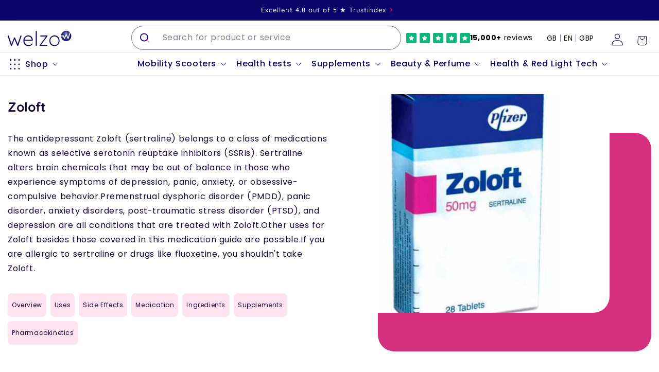

--- FILE ---
content_type: text/html; charset=utf-8
request_url: https://welzo.com/pages/zoloft
body_size: 111200
content:
<!doctype html>
<html class="js" lang="en">
  <head>
    <meta charset="utf-8">
    <meta name="viewport" content="width=device-width, initial-scale=1, viewport-fit=cover, minimum-scale=1">
    <meta name="facebook-domain-verification" content="u64jdrqubd4sdu2emkkhjrkfsk0xue">
    <meta http-equiv="X-UA-Compatible" content="IE=edge">
    <meta name="theme-color" content="">
    <script src="//welzo.com/cdn/shop/t/408/assets/cleanHistory.js?v=114459962585255619001761812460" defer="defer"></script>
    <!-- Added by AVADA SEO Suite -->
    

    <!-- /Added by AVADA SEO Suite -->

    <title>
      Zoloft - Uses, Side Effects and Information - Welzo
</title>

    
      <link rel="canonical" href="https://welzo.com/pages/zoloft">
    

    
      <meta name="description" content="The antidepressant Zoloft (sertraline) belongs to a class of medications known as selective serotonin reuptake inhibitors (SSRIs). Sertraline alters brain chemicals that may be out of balance in those who experience symptoms of depression, panic, anxiety, or obsessive-compulsive behavior.">
    
    
<link
        data-favicon="//welzo.com/cdn/shop/files/welzo_favi_32x32.png?v=1755710342"
        rel="icon"
        type="image/png"
        href="//welzo.com/cdn/shop/files/welzo_favi_32x32.png?v=1755710342"
      ><script>window.performance && window.performance.mark && window.performance.mark('shopify.content_for_header.start');</script><meta name="facebook-domain-verification" content="ezwdc2emolcdna5zt6cur171gbffif">
<meta id="shopify-digital-wallet" name="shopify-digital-wallet" content="/57197527133/digital_wallets/dialog">
<meta name="shopify-checkout-api-token" content="c57af2fe0b22ea7ce985d99284d59880">
<meta id="in-context-paypal-metadata" data-shop-id="57197527133" data-venmo-supported="false" data-environment="production" data-locale="en_US" data-paypal-v4="true" data-currency="GBP">
<script async="async" src="/checkouts/internal/preloads.js?locale=en-GB"></script>
<link rel="preconnect" href="https://shop.app" crossorigin="anonymous">
<script async="async" src="https://shop.app/checkouts/internal/preloads.js?locale=en-GB&shop_id=57197527133" crossorigin="anonymous"></script>
<script id="apple-pay-shop-capabilities" type="application/json">{"shopId":57197527133,"countryCode":"GB","currencyCode":"GBP","merchantCapabilities":["supports3DS"],"merchantId":"gid:\/\/shopify\/Shop\/57197527133","merchantName":"welzo","requiredBillingContactFields":["postalAddress","email"],"requiredShippingContactFields":["postalAddress","email"],"shippingType":"shipping","supportedNetworks":["visa","maestro","masterCard","amex","discover","elo"],"total":{"type":"pending","label":"welzo","amount":"1.00"},"shopifyPaymentsEnabled":true,"supportsSubscriptions":true}</script>
<script id="shopify-features" type="application/json">{"accessToken":"c57af2fe0b22ea7ce985d99284d59880","betas":["rich-media-storefront-analytics"],"domain":"welzo.com","predictiveSearch":true,"shopId":57197527133,"locale":"en"}</script>
<script>var Shopify = Shopify || {};
Shopify.shop = "welzohealth.myshopify.com";
Shopify.locale = "en";
Shopify.currency = {"active":"GBP","rate":"1.0"};
Shopify.country = "GB";
Shopify.theme = {"name":"welzo\/migrate\/accentuate","id":186761904512,"schema_name":"Dawn","schema_version":"14.0.0","theme_store_id":null,"role":"main"};
Shopify.theme.handle = "null";
Shopify.theme.style = {"id":null,"handle":null};
Shopify.cdnHost = "welzo.com/cdn";
Shopify.routes = Shopify.routes || {};
Shopify.routes.root = "/";</script>
<script type="module">!function(o){(o.Shopify=o.Shopify||{}).modules=!0}(window);</script>
<script>!function(o){function n(){var o=[];function n(){o.push(Array.prototype.slice.apply(arguments))}return n.q=o,n}var t=o.Shopify=o.Shopify||{};t.loadFeatures=n(),t.autoloadFeatures=n()}(window);</script>
<script>
  window.ShopifyPay = window.ShopifyPay || {};
  window.ShopifyPay.apiHost = "shop.app\/pay";
  window.ShopifyPay.redirectState = null;
</script>
<script id="shop-js-analytics" type="application/json">{"pageType":"page"}</script>
<script defer="defer" async type="module" src="//welzo.com/cdn/shopifycloud/shop-js/modules/v2/client.init-shop-cart-sync_Bc8-qrdt.en.esm.js"></script>
<script defer="defer" async type="module" src="//welzo.com/cdn/shopifycloud/shop-js/modules/v2/chunk.common_CmNk3qlo.esm.js"></script>
<script type="module">
  await import("//welzo.com/cdn/shopifycloud/shop-js/modules/v2/client.init-shop-cart-sync_Bc8-qrdt.en.esm.js");
await import("//welzo.com/cdn/shopifycloud/shop-js/modules/v2/chunk.common_CmNk3qlo.esm.js");

  window.Shopify.SignInWithShop?.initShopCartSync?.({"fedCMEnabled":true,"windoidEnabled":true});

</script>
<script>
  window.Shopify = window.Shopify || {};
  if (!window.Shopify.featureAssets) window.Shopify.featureAssets = {};
  window.Shopify.featureAssets['shop-js'] = {"shop-cart-sync":["modules/v2/client.shop-cart-sync_DOpY4EW0.en.esm.js","modules/v2/chunk.common_CmNk3qlo.esm.js"],"shop-button":["modules/v2/client.shop-button_CI-s0xGZ.en.esm.js","modules/v2/chunk.common_CmNk3qlo.esm.js"],"init-fed-cm":["modules/v2/client.init-fed-cm_D2vsy40D.en.esm.js","modules/v2/chunk.common_CmNk3qlo.esm.js"],"init-windoid":["modules/v2/client.init-windoid_CXNAd0Cm.en.esm.js","modules/v2/chunk.common_CmNk3qlo.esm.js"],"shop-toast-manager":["modules/v2/client.shop-toast-manager_Cx0C6may.en.esm.js","modules/v2/chunk.common_CmNk3qlo.esm.js"],"shop-cash-offers":["modules/v2/client.shop-cash-offers_CL9Nay2h.en.esm.js","modules/v2/chunk.common_CmNk3qlo.esm.js","modules/v2/chunk.modal_CvhjeixQ.esm.js"],"avatar":["modules/v2/client.avatar_BTnouDA3.en.esm.js"],"init-shop-email-lookup-coordinator":["modules/v2/client.init-shop-email-lookup-coordinator_B9mmbKi4.en.esm.js","modules/v2/chunk.common_CmNk3qlo.esm.js"],"init-shop-cart-sync":["modules/v2/client.init-shop-cart-sync_Bc8-qrdt.en.esm.js","modules/v2/chunk.common_CmNk3qlo.esm.js"],"pay-button":["modules/v2/client.pay-button_Bhm3077V.en.esm.js","modules/v2/chunk.common_CmNk3qlo.esm.js"],"init-customer-accounts-sign-up":["modules/v2/client.init-customer-accounts-sign-up_C7zhr03q.en.esm.js","modules/v2/client.shop-login-button_BbMx65lK.en.esm.js","modules/v2/chunk.common_CmNk3qlo.esm.js","modules/v2/chunk.modal_CvhjeixQ.esm.js"],"init-shop-for-new-customer-accounts":["modules/v2/client.init-shop-for-new-customer-accounts_rLbLSDTe.en.esm.js","modules/v2/client.shop-login-button_BbMx65lK.en.esm.js","modules/v2/chunk.common_CmNk3qlo.esm.js","modules/v2/chunk.modal_CvhjeixQ.esm.js"],"checkout-modal":["modules/v2/client.checkout-modal_Fp9GouFF.en.esm.js","modules/v2/chunk.common_CmNk3qlo.esm.js","modules/v2/chunk.modal_CvhjeixQ.esm.js"],"init-customer-accounts":["modules/v2/client.init-customer-accounts_DkVf8Jdu.en.esm.js","modules/v2/client.shop-login-button_BbMx65lK.en.esm.js","modules/v2/chunk.common_CmNk3qlo.esm.js","modules/v2/chunk.modal_CvhjeixQ.esm.js"],"shop-login-button":["modules/v2/client.shop-login-button_BbMx65lK.en.esm.js","modules/v2/chunk.common_CmNk3qlo.esm.js","modules/v2/chunk.modal_CvhjeixQ.esm.js"],"shop-login":["modules/v2/client.shop-login_B9KWmZaW.en.esm.js","modules/v2/chunk.common_CmNk3qlo.esm.js","modules/v2/chunk.modal_CvhjeixQ.esm.js"],"shop-follow-button":["modules/v2/client.shop-follow-button_B-omSWeu.en.esm.js","modules/v2/chunk.common_CmNk3qlo.esm.js","modules/v2/chunk.modal_CvhjeixQ.esm.js"],"lead-capture":["modules/v2/client.lead-capture_DZQFWrYz.en.esm.js","modules/v2/chunk.common_CmNk3qlo.esm.js","modules/v2/chunk.modal_CvhjeixQ.esm.js"],"payment-terms":["modules/v2/client.payment-terms_Bl_bs7GP.en.esm.js","modules/v2/chunk.common_CmNk3qlo.esm.js","modules/v2/chunk.modal_CvhjeixQ.esm.js"]};
</script>
<script>(function() {
  var isLoaded = false;
  function asyncLoad() {
    if (isLoaded) return;
    isLoaded = true;
    var urls = ["https:\/\/gdprcdn.b-cdn.net\/js\/gdpr_cookie_consent.min.js?shop=welzohealth.myshopify.com","https:\/\/cdn-app.sealsubscriptions.com\/shopify\/public\/js\/sealsubscriptions.js?shop=welzohealth.myshopify.com","https:\/\/cloudsearch-1f874.kxcdn.com\/shopify.js?srp=\/a\/search\u0026markets=1\u0026appEmbedOnly=1\u0026shop=welzohealth.myshopify.com"];
    for (var i = 0; i < urls.length; i++) {
      var s = document.createElement('script');
      s.type = 'text/javascript';
      s.async = true;
      s.src = urls[i];
      var x = document.getElementsByTagName('script')[0];
      x.parentNode.insertBefore(s, x);
    }
  };
  if(window.attachEvent) {
    window.attachEvent('onload', asyncLoad);
  } else {
    window.addEventListener('load', asyncLoad, false);
  }
})();</script>
<script id="__st">var __st={"a":57197527133,"offset":0,"reqid":"0d0c78b2-af90-47d8-a774-abdd3173461f-1762266357","pageurl":"welzo.com\/pages\/zoloft","s":"pages-89480331357","u":"bee580dbbcfd","p":"page","rtyp":"page","rid":89480331357};</script>
<script>window.ShopifyPaypalV4VisibilityTracking = true;</script>
<script id="captcha-bootstrap">!function(){'use strict';const t='contact',e='account',n='new_comment',o=[[t,t],['blogs',n],['comments',n],[t,'customer']],c=[[e,'customer_login'],[e,'guest_login'],[e,'recover_customer_password'],[e,'create_customer']],r=t=>t.map((([t,e])=>`form[action*='/${t}']:not([data-nocaptcha='true']) input[name='form_type'][value='${e}']`)).join(','),a=t=>()=>t?[...document.querySelectorAll(t)].map((t=>t.form)):[];function s(){const t=[...o],e=r(t);return a(e)}const i='password',u='form_key',d=['recaptcha-v3-token','g-recaptcha-response','h-captcha-response',i],f=()=>{try{return window.sessionStorage}catch{return}},m='__shopify_v',_=t=>t.elements[u];function p(t,e,n=!1){try{const o=window.sessionStorage,c=JSON.parse(o.getItem(e)),{data:r}=function(t){const{data:e,action:n}=t;return t[m]||n?{data:e,action:n}:{data:t,action:n}}(c);for(const[e,n]of Object.entries(r))t.elements[e]&&(t.elements[e].value=n);n&&o.removeItem(e)}catch(o){console.error('form repopulation failed',{error:o})}}const l='form_type',E='cptcha';function T(t){t.dataset[E]=!0}const w=window,h=w.document,L='Shopify',v='ce_forms',y='captcha';let A=!1;((t,e)=>{const n=(g='f06e6c50-85a8-45c8-87d0-21a2b65856fe',I='https://cdn.shopify.com/shopifycloud/storefront-forms-hcaptcha/ce_storefront_forms_captcha_hcaptcha.v1.5.2.iife.js',D={infoText:'Protected by hCaptcha',privacyText:'Privacy',termsText:'Terms'},(t,e,n)=>{const o=w[L][v],c=o.bindForm;if(c)return c(t,g,e,D).then(n);var r;o.q.push([[t,g,e,D],n]),r=I,A||(h.body.append(Object.assign(h.createElement('script'),{id:'captcha-provider',async:!0,src:r})),A=!0)});var g,I,D;w[L]=w[L]||{},w[L][v]=w[L][v]||{},w[L][v].q=[],w[L][y]=w[L][y]||{},w[L][y].protect=function(t,e){n(t,void 0,e),T(t)},Object.freeze(w[L][y]),function(t,e,n,w,h,L){const[v,y,A,g]=function(t,e,n){const i=e?o:[],u=t?c:[],d=[...i,...u],f=r(d),m=r(i),_=r(d.filter((([t,e])=>n.includes(e))));return[a(f),a(m),a(_),s()]}(w,h,L),I=t=>{const e=t.target;return e instanceof HTMLFormElement?e:e&&e.form},D=t=>v().includes(t);t.addEventListener('submit',(t=>{const e=I(t);if(!e)return;const n=D(e)&&!e.dataset.hcaptchaBound&&!e.dataset.recaptchaBound,o=_(e),c=g().includes(e)&&(!o||!o.value);(n||c)&&t.preventDefault(),c&&!n&&(function(t){try{if(!f())return;!function(t){const e=f();if(!e)return;const n=_(t);if(!n)return;const o=n.value;o&&e.removeItem(o)}(t);const e=Array.from(Array(32),(()=>Math.random().toString(36)[2])).join('');!function(t,e){_(t)||t.append(Object.assign(document.createElement('input'),{type:'hidden',name:u})),t.elements[u].value=e}(t,e),function(t,e){const n=f();if(!n)return;const o=[...t.querySelectorAll(`input[type='${i}']`)].map((({name:t})=>t)),c=[...d,...o],r={};for(const[a,s]of new FormData(t).entries())c.includes(a)||(r[a]=s);n.setItem(e,JSON.stringify({[m]:1,action:t.action,data:r}))}(t,e)}catch(e){console.error('failed to persist form',e)}}(e),e.submit())}));const S=(t,e)=>{t&&!t.dataset[E]&&(n(t,e.some((e=>e===t))),T(t))};for(const o of['focusin','change'])t.addEventListener(o,(t=>{const e=I(t);D(e)&&S(e,y())}));const B=e.get('form_key'),M=e.get(l),P=B&&M;t.addEventListener('DOMContentLoaded',(()=>{const t=y();if(P)for(const e of t)e.elements[l].value===M&&p(e,B);[...new Set([...A(),...v().filter((t=>'true'===t.dataset.shopifyCaptcha))])].forEach((e=>S(e,t)))}))}(h,new URLSearchParams(w.location.search),n,t,e,['guest_login'])})(!1,!0)}();</script>
<script integrity="sha256-52AcMU7V7pcBOXWImdc/TAGTFKeNjmkeM1Pvks/DTgc=" data-source-attribution="shopify.loadfeatures" defer="defer" src="//welzo.com/cdn/shopifycloud/storefront/assets/storefront/load_feature-81c60534.js" crossorigin="anonymous"></script>
<script crossorigin="anonymous" defer="defer" src="//welzo.com/cdn/shopifycloud/storefront/assets/shopify_pay/storefront-65b4c6d7.js?v=20250812"></script>
<script data-source-attribution="shopify.dynamic_checkout.dynamic.init">var Shopify=Shopify||{};Shopify.PaymentButton=Shopify.PaymentButton||{isStorefrontPortableWallets:!0,init:function(){window.Shopify.PaymentButton.init=function(){};var t=document.createElement("script");t.src="https://welzo.com/cdn/shopifycloud/portable-wallets/latest/portable-wallets.en.js",t.type="module",document.head.appendChild(t)}};
</script>
<script data-source-attribution="shopify.dynamic_checkout.buyer_consent">
  function portableWalletsHideBuyerConsent(e){var t=document.getElementById("shopify-buyer-consent"),n=document.getElementById("shopify-subscription-policy-button");t&&n&&(t.classList.add("hidden"),t.setAttribute("aria-hidden","true"),n.removeEventListener("click",e))}function portableWalletsShowBuyerConsent(e){var t=document.getElementById("shopify-buyer-consent"),n=document.getElementById("shopify-subscription-policy-button");t&&n&&(t.classList.remove("hidden"),t.removeAttribute("aria-hidden"),n.addEventListener("click",e))}window.Shopify?.PaymentButton&&(window.Shopify.PaymentButton.hideBuyerConsent=portableWalletsHideBuyerConsent,window.Shopify.PaymentButton.showBuyerConsent=portableWalletsShowBuyerConsent);
</script>
<script data-source-attribution="shopify.dynamic_checkout.cart.bootstrap">document.addEventListener("DOMContentLoaded",(function(){function t(){return document.querySelector("shopify-accelerated-checkout-cart, shopify-accelerated-checkout")}if(t())Shopify.PaymentButton.init();else{new MutationObserver((function(e,n){t()&&(Shopify.PaymentButton.init(),n.disconnect())})).observe(document.body,{childList:!0,subtree:!0})}}));
</script>
<link id="shopify-accelerated-checkout-styles" rel="stylesheet" media="screen" href="https://welzo.com/cdn/shopifycloud/portable-wallets/latest/accelerated-checkout-backwards-compat.css" crossorigin="anonymous">
<style id="shopify-accelerated-checkout-cart">
        #shopify-buyer-consent {
  margin-top: 1em;
  display: inline-block;
  width: 100%;
}

#shopify-buyer-consent.hidden {
  display: none;
}

#shopify-subscription-policy-button {
  background: none;
  border: none;
  padding: 0;
  text-decoration: underline;
  font-size: inherit;
  cursor: pointer;
}

#shopify-subscription-policy-button::before {
  box-shadow: none;
}

      </style>
<script id="sections-script" data-sections="header" defer="defer" src="//welzo.com/cdn/shop/t/408/compiled_assets/scripts.js?276265"></script>
<script>window.performance && window.performance.mark && window.performance.mark('shopify.content_for_header.end');</script>

<link rel="alternate" hreflang="x-default" href="https://welzo.com/pages/zoloft">
<link rel="alternate" hreflang="de" href="https://welzo.com/de-eu/pages/zoloft">
<link rel="alternate" hreflang="bg" href="https://welzo.com/bg-eu/pages/zoloft">
<link rel="alternate" hreflang="hr" href="https://welzo.com/hr-eu/pages/zolof">
<link rel="alternate" hreflang="cs" href="https://welzo.com/cs-eu/pages/zoloft">
<link rel="alternate" hreflang="el" href="https://welzo.com/el-eu/pages/zoloft">
<link rel="alternate" hreflang="pl" href="https://welzo.com/pl-eu/pages/zoloft">
<link rel="alternate" hreflang="es" href="https://welzo.com/es-eu/pages/zoloft">
<link rel="alternate" hreflang="nl" href="https://welzo.com/nl-eu/pages/zoloft">
<link rel="alternate" hreflang="fr" href="https://welzo.com/fr-eu/pages/zoloft">
<link rel="alternate" hreflang="it" href="https://welzo.com/it-eu/pages/zoloft">
<link rel="alternate" hreflang="en" href="https://welzo.com/pages/zoloft"><meta property="og:site_name" content="welzo"><meta property="og:url" content="https://welzo.com/pages/zoloft"><meta property="og:title" content="Zoloft - Uses, Side Effects and Information - Welzo"><meta property="og:type" content="website"><meta property="og:description" content="The antidepressant Zoloft (sertraline) belongs to a class of medications known as selective serotonin reuptake inhibitors (SSRIs). Sertraline alters brain chemicals that may be out of balance in those who experience symptoms of depression, panic, anxiety, or obsessive-compulsive behavior."><meta property="og:image" content="https://welzo.com/cdn/shop/files/welzo_favi_cc9bf790-184b-4fa4-9366-3718a530864c.png?v=1722617539">  <meta property="og:image:secure_url" content="https://welzo.com/cdn/shop/files/welzo_favi_cc9bf790-184b-4fa4-9366-3718a530864c.png?v=1722617539">  <meta property="og:image:width" content="1438">  <meta property="og:image:height" content="1438"><meta name="twitter:site" content="@welzouk"><meta name="twitter:card" content="summary_large_image"><meta name="twitter:title" content="Zoloft - Uses, Side Effects and Information - Welzo"><meta name="twitter:description" content="The antidepressant Zoloft (sertraline) belongs to a class of medications known as selective serotonin reuptake inhibitors (SSRIs). Sertraline alters brain chemicals that may be out of balance in those who experience symptoms of depression, panic, anxiety, or obsessive-compulsive behavior.">
   <!-- ## blinkschema page ## -->  <script type="application/ld+json">{"@context": "https://schema.org",  "@type": "WebPage",  "name": "Zoloft",  "description": "",  "url": "https://welzo.com/pages/zoloft"}  </script> <!-- ## blinkschema page ## -->
<script>
  window.YETT_BLACKLIST = [
    /facebook/,
    /swayer/,
    /stapecdn/,
    /klaviyo/,
    /stapecdn/,
    /b-cdn/
  ]
  !function(t,e){"object"==typeof exports&&"undefined"!=typeof module?e(exports):"function"==typeof define&&define.amd?define(["exports"],e):e((t="undefined"!=typeof globalThis?globalThis:t||self).yett={})}(this,(function(t){"use strict";var e="javascript/blocked",r={blacklist:window.YETT_BLACKLIST,whitelist:window.YETT_WHITELIST},n={blacklisted:[]},i=function(t,n){return t&&(!n||n!==e)&&(!r.blacklist||r.blacklist.some((function(e){return e.test(t)})))&&(!r.whitelist||r.whitelist.every((function(e){return!e.test(t)})))},o=function(t){var e=t.getAttribute("src");return r.blacklist&&r.blacklist.every((function(t){return!t.test(e)}))||r.whitelist&&r.whitelist.some((function(t){return t.test(e)}))},c=new MutationObserver((function(t){for(var r=0;r<t.length;r++)for(var o=t[r].addedNodes,c=function(t){var r=o[t];if(1===r.nodeType&&"SCRIPT"===r.tagName){var c=r.src,l=r.type;if(i(c,l)){n.blacklisted.push([r,r.type]),r.type=e;r.addEventListener("beforescriptexecute",(function t(n){r.getAttribute("type")===e&&n.preventDefault(),r.removeEventListener("beforescriptexecute",t)})),r.parentElement&&r.parentElement.removeChild(r)}}},l=0;l<o.length;l++)c(l)}));function l(t,e){var r=Object.keys(t);if(Object.getOwnPropertySymbols){var n=Object.getOwnPropertySymbols(t);e&&(n=n.filter((function(e){return Object.getOwnPropertyDescriptor(t,e).enumerable}))),r.push.apply(r,n)}return r}function a(t){for(var e=1;e<arguments.length;e++){var r=null!=arguments[e]?arguments[e]:{};e%2?l(Object(r),!0).forEach((function(e){s(t,e,r[e])})):Object.getOwnPropertyDescriptors?Object.defineProperties(t,Object.getOwnPropertyDescriptors(r)):l(Object(r)).forEach((function(e){Object.defineProperty(t,e,Object.getOwnPropertyDescriptor(r,e))}))}return t}function s(t,e,r){return e in t?Object.defineProperty(t,e,{value:r,enumerable:!0,configurable:!0,writable:!0}):t[e]=r,t}function u(t,e){return function(t){if(Array.isArray(t))return t}(t)||function(t,e){var r=null==t?null:"undefined"!=typeof Symbol&&t[Symbol.iterator]||t["@@iterator"];if(null==r)return;var n,i,o=[],c=!0,l=!1;try{for(r=r.call(t);!(c=(n=r.next()).done)&&(o.push(n.value),!e||o.length!==e);c=!0);}catch(t){l=!0,i=t}finally{try{c||null==r.return||r.return()}finally{if(l)throw i}}return o}(t,e)||f(t,e)||function(){throw new TypeError("Invalid attempt to destructure non-iterable instance.\nIn order to be iterable, non-array objects must have a [Symbol.iterator]() method.")}()}function p(t){return function(t){if(Array.isArray(t))return y(t)}(t)||function(t){if("undefined"!=typeof Symbol&&null!=t[Symbol.iterator]||null!=t["@@iterator"])return Array.from(t)}(t)||f(t)||function(){throw new TypeError("Invalid attempt to spread non-iterable instance.\nIn order to be iterable, non-array objects must have a [Symbol.iterator]() method.")}()}function f(t,e){if(t){if("string"==typeof t)return y(t,e);var r=Object.prototype.toString.call(t).slice(8,-1);return"Object"===r&&t.constructor&&(r=t.constructor.name),"Map"===r||"Set"===r?Array.from(t):"Arguments"===r||/^(?:Ui|I)nt(?:8|16|32)(?:Clamped)?Array$/.test(r)?y(t,e):void 0}}function y(t,e){(null==e||e>t.length)&&(e=t.length);for(var r=0,n=new Array(e);r<e;r++)n[r]=t[r];return n}c.observe(document.documentElement,{childList:!0,subtree:!0});var b=document.createElement,d={src:Object.getOwnPropertyDescriptor(HTMLScriptElement.prototype,"src"),type:Object.getOwnPropertyDescriptor(HTMLScriptElement.prototype,"type")};document.createElement=function(){for(var t=arguments.length,r=new Array(t),n=0;n<t;n++)r[n]=arguments[n];if("script"!==r[0].toLowerCase())return b.bind(document).apply(void 0,r);var o=b.bind(document).apply(void 0,r);try{Object.defineProperties(o,{src:a(a({},d.src),{},{set:function(t){i(t,o.type)&&d.type.set.call(this,e),d.src.set.call(this,t)}}),type:a(a({},d.type),{},{get:function(){var t=d.type.get.call(this);return t===e||i(this.src,t)?null:t},set:function(t){var r=i(o.src,o.type)?e:t;d.type.set.call(this,r)}})}),o.setAttribute=function(t,e){"type"===t||"src"===t?o[t]=e:HTMLScriptElement.prototype.setAttribute.call(o,t,e)}}catch(t){console.warn("Yett: unable to prevent script execution for script src ",o.src,".\n",'A likely cause would be because you are using a third-party browser extension that monkey patches the "document.createElement" function.')}return o};var v=new RegExp("[|\\{}()[\\]^$+*?.]","g");t.unblock=function(){for(var t=arguments.length,i=new Array(t),l=0;l<t;l++)i[l]=arguments[l];i.length<1?(r.blacklist=[],r.whitelist=[]):(r.blacklist&&(r.blacklist=r.blacklist.filter((function(t){return i.every((function(e){return"string"==typeof e?!t.test(e):e instanceof RegExp?t.toString()!==e.toString():void 0}))}))),r.whitelist&&(r.whitelist=[].concat(p(r.whitelist),p(i.map((function(t){if("string"==typeof t){var e=".*"+t.replace(v,"\\$&")+".*";if(r.whitelist.every((function(t){return t.toString()!==e.toString()})))return new RegExp(e)}else if(t instanceof RegExp&&r.whitelist.every((function(e){return e.toString()!==t.toString()})))return t;return null})).filter(Boolean)))));for(var a=document.querySelectorAll('script[type="'.concat(e,'"]')),s=0;s<a.length;s++){var f=a[s];o(f)&&(n.blacklisted.push([f,"application/javascript"]),f.parentElement.removeChild(f))}var y=0;p(n.blacklisted).forEach((function(t,e){var r=u(t,2),i=r[0],c=r[1];if(o(i)){for(var l=document.createElement("script"),a=0;a<i.attributes.length;a++){var s=i.attributes[a];"src"!==s.name&&"type"!==s.name&&l.setAttribute(s.name,i.attributes[a].value)}l.setAttribute("src",i.src),l.setAttribute("type",c||"application/javascript"),document.head.appendChild(l),n.blacklisted.splice(e-y,1),y++}})),r.blacklist&&r.blacklist.length<1&&c.disconnect()},Object.defineProperty(t,"__esModule",{value:!0})}));
//# sourceMappingURL=yett.min.js.map
</script>
<script>
      let templateName = '';
    </script>

    

    <link href="//welzo.com/cdn/shop/t/408/assets/custom.css?v=46813953604243173291761812463" rel="stylesheet" type="text/css" media="all" />

    
      
      <link href="//welzo.com/cdn/shop/t/408/assets/all-styles.css?v=9072314579484385321761812515" rel="stylesheet" type="text/css" media="all" />
      
    

    <script src="//welzo.com/cdn/shop/t/408/assets/script-wnw-header.js?v=123356045659033587751761812460" defer="defer"></script>

    <script type="lazyload_int">var _listeners=[];EventTarget.prototype.addEventListenerBase=EventTarget.prototype.addEventListener,EventTarget.prototype.addEventListener=function(e,t,p){_listeners.push({target:this,type:e,listener:t}),this.addEventListenerBase(e,t,p)},EventTarget.prototype.removeEventListeners=function(e){for(var t=0;t!=_listeners.length;t++){var r=_listeners[t],n=r.target,s=r.type,i=r.listener;n==this&&s==e&&this.removeEventListener(s,i)}};</script><script type="text/worker" id="spdnworker">onmessage=function(e){var t=new Request("https://api.speedien.com/optimize/26004a8ddaea63eb83211e4dedfc6eef",{redirect:"follow"});fetch(t).then(e=>e.text()).then(e=>{postMessage(e)})};</script>
<script type="lazyload_int">var spdnx=new Worker("data:text/javascript;base64,"+btoa(document.getElementById("spdnworker").textContent));spdnx.onmessage=function(t){var e=document.createElement("script");e.type="text/javascript",e.textContent=t.data,document.head.appendChild(e)};</script>
<script type="lazyload_int" data-spdn="1">
const observer=new MutationObserver(mutations=>{mutations.forEach(({addedNodes})=>{addedNodes.forEach(node=>{
  
  if (
          node.tagName === 'SCRIPT' &&
          node.src &&
          node.src.includes('swiper-bundle.min.js')
        ) {
          return;
        }
  if (
          node.tagName === 'SCRIPT' &&
          node.src &&
          node.src.includes('rebuy')
        ) {
          return;
        }
  
if(node.tagName==='SCRIPT'&&node.innerHTML.includes('asyncLoad')){node.type='text/spdnscript'}
if(node.nodeType===1&&node.tagName==='SCRIPT'&&node.innerHTML.includes('hotjar')){node.type='text/spdnscript'}
if(node.nodeType===1&&node.tagName==='SCRIPT'&&node.innerHTML.includes('xklaviyo')){node.type='text/spdnscript'}
if(node.nodeType===1&&node.tagName==='SCRIPT'&&node.innerHTML.includes('recaptcha')){node.type='text/spdnscript'}
if(node.nodeType===1&&node.tagName==='SCRIPT'&&node.src.includes('klaviyo')){node.type='text/spdnscript'}
if(node.nodeType===1&&node.tagName==='SCRIPT'&&node.innerHTML.includes('gorgias')){node.type='text/spdnscript'}
if(node.nodeType===1&&node.tagName==='SCRIPT'&&node.innerHTML.includes('facebook.net')){node.type='text/spdnscript'}
if(node.nodeType===1&&node.tagName==='SCRIPT'&&node.src.includes('gorgias')){node.type='text/spdnscript'}
if(node.nodeType===1&&node.tagName==='SCRIPT'&&node.src.includes('stripe')){node.type='text/spdnscript'}
if(node.nodeType===1&&node.tagName==='SCRIPT'&&node.src.includes('mem')){node.type='text/spdnscript'}
  if(node.nodeType===1&&node.tagName==='SCRIPT'&&node.src.includes('onsite')){node.type='text/spdnscript'}
  if(node.nodeType===1&&node.tagName==='SCRIPT'&&node.src.includes('stat')){node.type='text/spdnscript'}
  if(node.nodeType===1&&node.tagName==='SCRIPT'&&node.src.includes('storefront')){node.type='text/spdnscript'}
  if(node.nodeType===1&&node.tagName==='SCRIPT'&&node.src.includes('font')){node.type='text/spdnscript'}
  if(node.nodeType===1&&node.tagName==='SCRIPT'&&node.src.includes('settings')){node.type='text/spdnscript'}
  if(node.nodeType===1&&node.tagName==='SCRIPT'&&node.src.includes('shopify')){node.type='text/spdnscript'}
  if(node.nodeType===1&&node.tagName==='SCRIPT'&&node.src.includes('modernizr')){node.type='text/spdnscript'}
  if(node.nodeType===1&&node.tagName==='SCRIPT'&&node.src.includes('startup')){node.type='text/spdnscript'}
  if(node.nodeType===1&&node.tagName==='SCRIPT'&&node.src.includes('lazysizes')){node.type='text/spdnscript'}
  if(node.nodeType===1&&node.tagName==='SCRIPT'&&node.src.includes('tracking')){node.type='text/spdnscript'}
if(node.nodeType===1&&node.tagName==='SCRIPT'&&node.src.includes('privy')){node.type='text/spdnscript'}
if(node.nodeType===1&&node.tagName==='SCRIPT'&&node.src.includes('incart')){node.type='text/spdnscript'}
if(node.nodeType===1&&node.tagName==='SCRIPT'&&node.src.includes('webui')){node.type='text/spdnscript'}
if(node.nodeType===1&&node.tagName==='SCRIPT'&&node.innerHTML.includes('gtag')){node.type='text/spdnscript'}
if(node.nodeType===1&&node.tagName==='SCRIPT'&&node.innerHTML.includes('tagmanager')){node.type='text/spdnscript'}
if(node.nodeType===1&&node.tagName==='SCRIPT'&&node.innerHTML.includes('gtm')){node.type='text/spdnscript'}
if(node.nodeType===1&&node.tagName==='SCRIPT'&&node.src.includes('googlet')){node.type='text/spdnscript'}
if(node.tagName==='SCRIPT'&&node.className=='analytics'){node.type='text/spdnscript'} })})})
var ua = navigator.userAgent.toLowerCase();if ((ua.indexOf('chrome') > -1 || ua.indexOf('firefox') > -1) && window.location.href.indexOf("no-optimization") === -1) {observer.observe(document.documentElement,{childList:true,subtree:true})}</script> 

    <link href="//welzo.com/cdn/shop/t/408/assets/testCartStyles.css?v=157236568903506955511761812464" rel="stylesheet" type="text/css" media="all" />

    
      <link href="//welzo.com/cdn/shop/t/408/assets/base.min.css?v=129992940071909265531761812458" rel="stylesheet" type="text/css" media="all" />
      <link href="//welzo.com/cdn/shop/t/408/assets/base.aio.min.css?v=25437673330057201871761812466" rel="stylesheet" type="text/css" media="all" />
    

    <script src="//welzo.com/cdn/shop/t/408/assets/jquery.min.js?v=8324501383853434791761812461"></script>
    <script src="//welzo.com/cdn/shop/t/408/assets/siema.min.js?v=143508279845694493711761812467" defer="defer"></script>
    <script src="//welzo.com/cdn/shop/t/408/assets/constants.js?v=58251544750838685771761812460" defer="defer"></script>
    <script src="//welzo.com/cdn/shop/t/408/assets/pubsub.js?v=158357773527763999511761812459" defer="defer"></script>

    
      <link href="//welzo.com/cdn/shop/t/408/assets/swiper-bundle.min.css?v=145134866565419094931761812460" rel="stylesheet" type="text/css" media="all" />
      <link href="//welzo.com/cdn/shop/t/408/assets/font-css.css?v=39328013417198190981762159925" rel="stylesheet" type="text/css" media="all" />
      <script src="//welzo.com/cdn/shop/t/408/assets/swiper-bundle.min.js?v=7158048499523779971761812461" defer="defer"></script>
    

    <script src="//welzo.com/cdn/shop/t/408/assets/global.js?v=72173554745967638221761812461" defer="defer"></script>
    <script src="//welzo.com/cdn/shop/t/408/assets/utils.js?v=179991008322314107591761812459" defer="defer"></script>

    <script src="//welzo.com/cdn/shop/t/408/assets/custom.js?v=165836684536152927051761812457" defer="defer"></script>
<link
          rel="stylesheet"
          href="//welzo.com/cdn/shop/t/408/assets/component-predictive-search.css?v=118923337488134913561761812457"
          media="print"
          onload="this.media='all'"
        >

    <style>
  @font-face {
    font-family: Poppins;
    font-weight: 100 400;
    font-style: normal;
    font-display: swap;
    src: url("//welzo.com/cdn/fonts/poppins/poppins_n4.ee28d4489eaf5de9cf6e17e696991b5e9148c716.woff?h1=d2Vsem8uY29t&h2=d2Vsem9oZWFsdGguYWNjb3VudC5teXNob3BpZnkuY29t&hmac=6aa27608ec9bd3d734ae50edd21016da7d07560835b82860d70f0e1d702815d2") format("woff");
  }

  @font-face {
    font-family: Poppins;
    font-weight: 500 600;
    font-style: normal;
    font-display: swap;
    src: url("//welzo.com/cdn/fonts/poppins/poppins_n5.25334cd7ff48c81cfd51a6bc5a81d92a1b4d4501.woff2?h1=d2Vsem8uY29t&h2=d2Vsem9oZWFsdGguYWNjb3VudC5teXNob3BpZnkuY29t&hmac=737095cb36e396ec253db99e13f3be1f61a1ed4a6a27d91c5169de09ed7bbe80") format("woff");
  }

  @font-face {
    font-family: Poppins;
    font-weight: 600 700;
    font-style: normal;
    font-display: swap;
    src: url("//welzo.com/cdn/fonts/poppins/poppins_n6.e2fdd168541a5add2d1a8d6f2b89b09c9c9e690d.woff2?h1=d2Vsem8uY29t&h2=d2Vsem9oZWFsdGguYWNjb3VudC5teXNob3BpZnkuY29t&hmac=38064497609d7d10566029c841c60020c55188a550c459467b7d354d503cef8a") format("woff");
  }

  @font-face {
    font-family: Poppins;
    font-weight: 700 900;
    font-style: normal;
    font-display: swap;
    src: url("//welzo.com/cdn/fonts/poppins/poppins_n7.59016f931f3f39434d2e458fba083eb7db7a07d9.woff?h1=d2Vsem8uY29t&h2=d2Vsem9oZWFsdGguYWNjb3VudC5teXNob3BpZnkuY29t&hmac=3a588b27aa62d1807a5c8a9e26cb438c123aa97c638675dd29d044540627880a") format("woff");
  }

</style>


    <style data-shopify>
      
        :root,
        .color-scheme-1 {
          --color-background: 255,255,255;
        
          --gradient-background: #ffffff;
        

        

        --color-foreground: 18,2,47;
        --color-background-contrast: 191,191,191;
        --color-shadow: 18,18,18;
        --color-button: 18,18,18;
        --color-button-text: 255,255,255;
        --color-secondary-button: 255,255,255;
        --color-secondary-button-text: 18,18,18;
        --color-link: 18,18,18;
        --color-badge-foreground: 18,2,47;
        --color-badge-background: 255,255,255;
        --color-badge-border: 18,2,47;
        --payment-terms-background-color: rgb(255 255 255);
      }
      
        
        .color-scheme-2 {
          --color-background: 255,255,255;
        
          --gradient-background: #ffffff;
        

        

        --color-foreground: 10,5,105;
        --color-background-contrast: 191,191,191;
        --color-shadow: 10,5,105;
        --color-button: 10,5,105;
        --color-button-text: 255,255,255;
        --color-secondary-button: 255,255,255;
        --color-secondary-button-text: 10,5,105;
        --color-link: 10,5,105;
        --color-badge-foreground: 10,5,105;
        --color-badge-background: 255,255,255;
        --color-badge-border: 10,5,105;
        --payment-terms-background-color: rgb(255 255 255);
      }
      
        
        .color-scheme-3 {
          --color-background: 36,40,51;
        
          --gradient-background: #242833;
        

        

        --color-foreground: 255,255,255;
        --color-background-contrast: 47,52,66;
        --color-shadow: 18,18,18;
        --color-button: 255,255,255;
        --color-button-text: 0,0,0;
        --color-secondary-button: 36,40,51;
        --color-secondary-button-text: 255,255,255;
        --color-link: 255,255,255;
        --color-badge-foreground: 255,255,255;
        --color-badge-background: 36,40,51;
        --color-badge-border: 255,255,255;
        --payment-terms-background-color: rgb(36 40 51);
      }
      
        
        .color-scheme-4 {
          --color-background: 18,18,18;
        
          --gradient-background: #121212;
        

        

        --color-foreground: 255,255,255;
        --color-background-contrast: 146,146,146;
        --color-shadow: 18,18,18;
        --color-button: 255,255,255;
        --color-button-text: 18,18,18;
        --color-secondary-button: 18,18,18;
        --color-secondary-button-text: 255,255,255;
        --color-link: 255,255,255;
        --color-badge-foreground: 255,255,255;
        --color-badge-background: 18,18,18;
        --color-badge-border: 255,255,255;
        --payment-terms-background-color: rgb(18 18 18);
      }
      
        
        .color-scheme-5 {
          --color-background: 10,5,105;
        
          --gradient-background: #0a0569;
        

        

        --color-foreground: 255,255,255;
        --color-background-contrast: 123,117,248;
        --color-shadow: 18,18,18;
        --color-button: 255,255,255;
        --color-button-text: 10,5,105;
        --color-secondary-button: 10,5,105;
        --color-secondary-button-text: 255,255,255;
        --color-link: 255,255,255;
        --color-badge-foreground: 255,255,255;
        --color-badge-background: 10,5,105;
        --color-badge-border: 255,255,255;
        --payment-terms-background-color: rgb(10 5 105);
      }
      
        
        .color-scheme-d90e5a30-10fb-48ed-926e-0f14edfad7ca {
          --color-background: 255,255,255;
        
          --gradient-background: #ffffff;
        

        

        --color-foreground: 18,18,18;
        --color-background-contrast: 191,191,191;
        --color-shadow: 18,18,18;
        --color-button: 18,18,18;
        --color-button-text: 255,255,255;
        --color-secondary-button: 255,255,255;
        --color-secondary-button-text: 18,18,18;
        --color-link: 18,18,18;
        --color-badge-foreground: 18,18,18;
        --color-badge-background: 255,255,255;
        --color-badge-border: 18,18,18;
        --payment-terms-background-color: rgb(255 255 255);
      }
      
        
        .color-scheme-4208c6a2-850e-4183-afd0-6f3c343a469c {
          --color-background: 243,243,243;
        
          --gradient-background: #f3f3f3;
        

        

        --color-foreground: 18,18,18;
        --color-background-contrast: 179,179,179;
        --color-shadow: 18,18,18;
        --color-button: 18,18,18;
        --color-button-text: 255,255,255;
        --color-secondary-button: 243,243,243;
        --color-secondary-button-text: 18,18,18;
        --color-link: 18,18,18;
        --color-badge-foreground: 18,18,18;
        --color-badge-background: 243,243,243;
        --color-badge-border: 18,18,18;
        --payment-terms-background-color: rgb(243 243 243);
      }
      
        
        .color-scheme-e008bfec-1421-4541-9e27-3037825001a5 {
          --color-background: 255,255,255;
        
          --gradient-background: #ffffff;
        

        

        --color-foreground: 18,18,18;
        --color-background-contrast: 191,191,191;
        --color-shadow: 18,18,18;
        --color-button: 18,18,18;
        --color-button-text: 255,255,255;
        --color-secondary-button: 255,255,255;
        --color-secondary-button-text: 18,18,18;
        --color-link: 18,18,18;
        --color-badge-foreground: 18,18,18;
        --color-badge-background: 255,255,255;
        --color-badge-border: 18,18,18;
        --payment-terms-background-color: rgb(255 255 255);
      }
      
        
        .color-scheme-a3a9b596-f376-4aa1-b13c-5ca0a6bc62de {
          --color-background: 243,243,243;
        
          --gradient-background: #f3f3f3;
        

        

        --color-foreground: 18,18,18;
        --color-background-contrast: 179,179,179;
        --color-shadow: 18,18,18;
        --color-button: 18,18,18;
        --color-button-text: 255,255,255;
        --color-secondary-button: 243,243,243;
        --color-secondary-button-text: 18,18,18;
        --color-link: 18,18,18;
        --color-badge-foreground: 18,18,18;
        --color-badge-background: 243,243,243;
        --color-badge-border: 18,18,18;
        --payment-terms-background-color: rgb(243 243 243);
      }
      
        
        .color-scheme-6118dc2e-9b01-4569-8be0-b71f7a76e2e4 {
          --color-background: 255,255,255;
        
          --gradient-background: #ffffff;
        

        

        --color-foreground: 18,2,47;
        --color-background-contrast: 191,191,191;
        --color-shadow: 18,18,18;
        --color-button: 18,18,18;
        --color-button-text: 255,255,255;
        --color-secondary-button: 255,255,255;
        --color-secondary-button-text: 18,18,18;
        --color-link: 18,18,18;
        --color-badge-foreground: 18,2,47;
        --color-badge-background: 255,255,255;
        --color-badge-border: 18,2,47;
        --payment-terms-background-color: rgb(255 255 255);
      }
      
        
        .color-scheme-89db00f8-36eb-45bd-9308-93c77a25e692 {
          --color-background: 185,59,122;
        
          --gradient-background: #b93b7a;
        

        

        --color-foreground: 255,255,255;
        --color-background-contrast: 88,28,58;
        --color-shadow: 18,18,18;
        --color-button: 185,59,122;
        --color-button-text: 255,255,255;
        --color-secondary-button: 185,59,122;
        --color-secondary-button-text: 18,18,18;
        --color-link: 18,18,18;
        --color-badge-foreground: 255,255,255;
        --color-badge-background: 185,59,122;
        --color-badge-border: 255,255,255;
        --payment-terms-background-color: rgb(185 59 122);
      }
      

      body, .color-scheme-1, .color-scheme-2, .color-scheme-3, .color-scheme-4, .color-scheme-5, .color-scheme-d90e5a30-10fb-48ed-926e-0f14edfad7ca, .color-scheme-4208c6a2-850e-4183-afd0-6f3c343a469c, .color-scheme-e008bfec-1421-4541-9e27-3037825001a5, .color-scheme-a3a9b596-f376-4aa1-b13c-5ca0a6bc62de, .color-scheme-6118dc2e-9b01-4569-8be0-b71f7a76e2e4, .color-scheme-89db00f8-36eb-45bd-9308-93c77a25e692 {
        color: rgba(var(--color-foreground), 0.75);
        background-color: rgb(var(--color-background));
      }

      :root {

        --font-body-family: Poppins, sans-serif;
        --font-body-style: normal;
        --font-body-weight: 400;
        --font-body-weight-bold: 700;

        --font-heading-family: Quicksand, sans-serif;
        --font-heading-style: normal;
        --font-heading-weight: 500;

        --font-body-scale: 1.0;
        --font-heading-scale: 1.0;

        --media-padding: px;
        --media-border-opacity: 0.05;
        --media-border-width: 1px;
        --media-radius: 16px;
        --media-shadow-opacity: 0.0;
        --media-shadow-horizontal-offset: 0px;
        --media-shadow-vertical-offset: 14px;
        --media-shadow-blur-radius: 0px;
        --media-shadow-visible: 0;

        --page-width: 133rem;
        --page-width-margin: 0rem;

        --product-card-image-padding: 1.2rem;
        --product-card-corner-radius: 3.2rem;
        --product-card-text-alignment: left;
        --product-card-border-width: 0.1rem;
        --product-card-border-opacity: 0.1;
        --product-card-shadow-opacity: 0.25;
        --product-card-shadow-visible: 1;
        --product-card-shadow-horizontal-offset: 0.0rem;
        --product-card-shadow-vertical-offset: 0.4rem;
        --product-card-shadow-blur-radius: 0.5rem;

        --collection-card-image-padding: 1.6rem;
        --collection-card-corner-radius: 1.0rem;
        --collection-card-text-alignment: left;
        --collection-card-border-width: 0.1rem;
        --collection-card-border-opacity: 0.1;
        --collection-card-shadow-opacity: 0.25;
        --collection-card-shadow-visible: 1;
        --collection-card-shadow-horizontal-offset: 0.0rem;
        --collection-card-shadow-vertical-offset: 0.4rem;
        --collection-card-shadow-blur-radius: 0.5rem;

        --blog-card-image-padding: 1.6rem;
        --blog-card-corner-radius: 3.2rem;
        --blog-card-text-alignment: left;
        --blog-card-border-width: 0.1rem;
        --blog-card-border-opacity: 0.1;
        --blog-card-shadow-opacity: 0.25;
        --blog-card-shadow-visible: 1;
        --blog-card-shadow-horizontal-offset: 0.0rem;
        --blog-card-shadow-vertical-offset: 0.4rem;
        --blog-card-shadow-blur-radius: 0.5rem;

        --badge-corner-radius: 4.0rem;

        --popup-border-width: 1px;
        --popup-border-opacity: 0.1;
        --popup-corner-radius: 20px;
        --popup-shadow-opacity: 0.0;
        --popup-shadow-horizontal-offset: 0px;
        --popup-shadow-vertical-offset: 0px;
        --popup-shadow-blur-radius: 0px;

        --drawer-border-width: 1px;
        --drawer-border-opacity: 0.1;
        --drawer-shadow-opacity: 0.0;
        --drawer-shadow-horizontal-offset: 0px;
        --drawer-shadow-vertical-offset: 4px;
        --drawer-shadow-blur-radius: 5px;

        --spacing-sections-desktop: 0px;
        --spacing-sections-mobile: 0px;

        --grid-desktop-vertical-spacing: 8px;
        --grid-desktop-horizontal-spacing: 8px;
        --grid-mobile-vertical-spacing: 4px;
        --grid-mobile-horizontal-spacing: 4px;

        --text-boxes-border-opacity: 0.0;
        --text-boxes-border-width: 0px;
        --text-boxes-radius: 0px;
        --text-boxes-shadow-opacity: 0.0;
        --text-boxes-shadow-visible: 0;
        --text-boxes-shadow-horizontal-offset: 0px;
        --text-boxes-shadow-vertical-offset: 0px;
        --text-boxes-shadow-blur-radius: 0px;

        --buttons-radius: 0px;
        --buttons-radius-outset: 0px;
        --buttons-border-width: 1px;
        --buttons-border-opacity: 1.0;
        --buttons-shadow-opacity: 0.0;
        --buttons-shadow-visible: 0;
        --buttons-shadow-horizontal-offset: 0px;
        --buttons-shadow-vertical-offset: 0px;
        --buttons-shadow-blur-radius: 5px;
        --buttons-border-offset: 0px;

        --inputs-radius: 0px;
        --inputs-border-width: 1px;
        --inputs-border-opacity: 0.55;
        --inputs-shadow-opacity: 0.0;
        --inputs-shadow-horizontal-offset: 0px;
        --inputs-margin-offset: 0px;
        --inputs-shadow-vertical-offset: 0px;
        --inputs-shadow-blur-radius: 5px;
        --inputs-radius-outset: 0px;

        --variant-pills-radius: 40px;
        --variant-pills-border-width: 1px;
        --variant-pills-border-opacity: 0.55;
        --variant-pills-shadow-opacity: 0.0;
        --variant-pills-shadow-horizontal-offset: 0px;
        --variant-pills-shadow-vertical-offset: 0px;
        --variant-pills-shadow-blur-radius: 0px;
      }
    </style>

    <script>
      if (Shopify.designMode) {
        document.documentElement.classList.add('shopify-design-mode');
      }
    </script>

    <script>
      document.documentElement.className = document.documentElement.className.replace('no-js', 'js');
      if (Shopify.designMode) {
        document.documentElement.classList.add('shopify-design-mode');
      }
    </script>
<!-- Start of Judge.me Core -->
<link rel="dns-prefetch" href="https://cdn.judge.me/">
<script data-cfasync='false' class='jdgm-settings-script'>window.jdgmSettings={"pagination":5,"disable_web_reviews":false,"badge_no_review_text":"No reviews","badge_n_reviews_text":"{{ n }} review/reviews","badge_star_color":"#11A16F","hide_badge_preview_if_no_reviews":false,"badge_hide_text":false,"enforce_center_preview_badge":false,"widget_title":"{{ product_name }} Reviews","widget_open_form_text":"Write a review","widget_close_form_text":"Cancel review","widget_refresh_page_text":"Refresh page","widget_summary_text":"Based on {{ average_rating }} review/reviews","widget_no_review_text":"If you have purchased this item in the past please leave a review. Every review is entered into a draw to win a £100 voucher.","widget_name_field_text":"Display name","widget_verified_name_field_text":"Verified Name (public)","widget_name_placeholder_text":"Display name","widget_required_field_error_text":"This field is required.","widget_email_field_text":"Email address","widget_verified_email_field_text":"Verified Email (private, can not be edited)","widget_email_placeholder_text":"Your email address","widget_email_field_error_text":"Please enter a valid email address.","widget_rating_field_text":"Rating","widget_review_title_field_text":"Review Title","widget_review_title_placeholder_text":"Give your review a title","widget_review_body_field_text":"Review content","widget_review_body_placeholder_text":"Start writing here...","widget_pictures_field_text":"Picture/Video (optional)","widget_submit_review_text":"Submit Review","widget_submit_verified_review_text":"Submit Verified Review","widget_submit_success_msg_with_auto_publish":"Thank you! Please refresh the page in a few moments to see your review. You can remove or edit your review by logging into \u003ca href='https://judge.me/login' target='_blank' rel='nofollow noopener'\u003eJudge.me\u003c/a\u003e","widget_submit_success_msg_no_auto_publish":"Thank you! Your review will be published as soon as it is approved by the shop admin. You can remove or edit your review by logging into \u003ca href='https://judge.me/login' target='_blank' rel='nofollow noopener'\u003eJudge.me\u003c/a\u003e","widget_show_default_reviews_out_of_total_text":"Showing {{ n_reviews_shown }} out of {{ n_reviews }} reviews.","widget_show_all_link_text":"Show all","widget_show_less_link_text":"Show less","widget_author_said_text":"{{ reviewer_name }} said:","widget_days_text":"{{ n }} days ago","widget_weeks_text":"{{ n }} week/weeks ago","widget_months_text":"{{ n }} month/months ago","widget_years_text":"{{ n }} year/years ago","widget_yesterday_text":"Yesterday","widget_today_text":"Today","widget_replied_text":"\u003e\u003e {{ shop_name }} replied:","widget_read_more_text":"Read more","widget_reviewer_name_as_initial":"","widget_rating_filter_color":"","widget_rating_filter_see_all_text":"See all reviews","widget_sorting_most_recent_text":"Most Recent","widget_sorting_highest_rating_text":"Highest Rating","widget_sorting_lowest_rating_text":"Lowest Rating","widget_sorting_with_pictures_text":"Only Pictures","widget_sorting_most_helpful_text":"Most Helpful","widget_open_question_form_text":"Ask a question","widget_reviews_subtab_text":"Reviews","widget_questions_subtab_text":"Questions","widget_question_label_text":"Question","widget_answer_label_text":"Answer","widget_question_placeholder_text":"Write your question here","widget_submit_question_text":"Submit Question","widget_question_submit_success_text":"Thank you for your question! We will notify you once it gets answered.","widget_star_color":"#007F4E","verified_badge_text":"Verified","verified_badge_bg_color":"#007F4E","verified_badge_text_color":"","verified_badge_placement":"left-of-reviewer-name","widget_review_max_height":3,"widget_hide_border":false,"widget_social_share":false,"widget_thumb":false,"widget_review_location_show":false,"widget_location_format":"country_iso_code","all_reviews_include_out_of_store_products":true,"all_reviews_out_of_store_text":"(out of store)","all_reviews_pagination":100,"all_reviews_product_name_prefix_text":"about","enable_review_pictures":true,"enable_question_anwser":true,"widget_theme":"","review_date_format":"dd/mm/yyyy","default_sort_method":"highest-rating","widget_product_reviews_subtab_text":"Product Reviews","widget_shop_reviews_subtab_text":"Shop Reviews","widget_write_a_store_review_text":"Write a Store Review","widget_other_languages_heading":"Reviews in Other Languages","widget_translate_review_text":"Translate review to {{ language }}","widget_translating_review_text":"Translating...","widget_show_original_translation_text":"Show original ({{ language }})","widget_translate_review_failed_text":"Review couldn't be translated.","widget_translate_review_retry_text":"Retry","widget_translate_review_try_again_later_text":"Try again later","show_product_url_for_grouped_product":true,"widget_sorting_pictures_first_text":"Pictures First","show_pictures_on_all_rev_page_mobile":false,"show_pictures_on_all_rev_page_desktop":false,"floating_tab_hide_mobile_install_preference":false,"floating_tab_button_name":"★ Reviews","floating_tab_title":"Let customers speak for us","floating_tab_button_color":"","floating_tab_button_background_color":"","floating_tab_url":"","floating_tab_url_enabled":false,"floating_tab_tab_style":"text","all_reviews_text_badge_text":"Customers rate us {{ shop.metafields.judgeme.all_reviews_rating | round: 1 }}/5 based on {{ shop.metafields.judgeme.all_reviews_count }} reviews.","all_reviews_text_badge_text_branded_style":"{{ shop.metafields.judgeme.all_reviews_rating | round: 1 }} out of 5 stars based on {{ shop.metafields.judgeme.all_reviews_count }} reviews","is_all_reviews_text_badge_a_link":false,"show_stars_for_all_reviews_text_badge":true,"all_reviews_text_badge_url":"","all_reviews_text_style":"text","all_reviews_text_color_style":"judgeme_brand_color","all_reviews_text_color":"#108474","all_reviews_text_show_jm_brand":true,"featured_carousel_show_header":true,"featured_carousel_title":"Let customers speak for us","featured_carousel_count_text":"from {{ n }} reviews","featured_carousel_add_link_to_all_reviews_page":false,"featured_carousel_url":"","featured_carousel_show_images":true,"featured_carousel_autoslide_interval":5,"featured_carousel_arrows_on_the_sides":false,"featured_carousel_height":250,"featured_carousel_width":80,"featured_carousel_image_size":0,"featured_carousel_image_height":250,"featured_carousel_arrow_color":"#eeeeee","verified_count_badge_style":"vintage","verified_count_badge_orientation":"horizontal","verified_count_badge_color_style":"judgeme_brand_color","verified_count_badge_color":"#108474","is_verified_count_badge_a_link":false,"verified_count_badge_url":"","verified_count_badge_show_jm_brand":true,"widget_rating_preset_default":5,"widget_first_sub_tab":"product-reviews","widget_show_histogram":true,"widget_histogram_use_custom_color":false,"widget_pagination_use_custom_color":false,"widget_star_use_custom_color":true,"widget_verified_badge_use_custom_color":false,"widget_write_review_use_custom_color":false,"picture_reminder_submit_button":"Upload Pictures","enable_review_videos":true,"mute_video_by_default":false,"widget_sorting_videos_first_text":"Videos First","widget_review_pending_text":"Pending","featured_carousel_items_for_large_screen":3,"social_share_options_order":"Facebook,Twitter","remove_microdata_snippet":true,"disable_json_ld":true,"enable_json_ld_products":false,"preview_badge_show_question_text":true,"preview_badge_no_question_text":"No questions","preview_badge_n_question_text":"{{ number_of_questions }} question/questions","qa_badge_show_icon":true,"qa_badge_position":"same-row","remove_judgeme_branding":true,"widget_add_search_bar":true,"widget_search_bar_placeholder":"Search","widget_sorting_verified_only_text":"Verified only","featured_carousel_theme":"default","featured_carousel_show_rating":true,"featured_carousel_show_title":true,"featured_carousel_show_body":true,"featured_carousel_show_date":false,"featured_carousel_show_reviewer":true,"featured_carousel_show_product":false,"featured_carousel_header_background_color":"#108474","featured_carousel_header_text_color":"#ffffff","featured_carousel_name_product_separator":"reviewed","featured_carousel_full_star_background":"#108474","featured_carousel_empty_star_background":"#dadada","featured_carousel_vertical_theme_background":"#f9fafb","featured_carousel_verified_badge_enable":false,"featured_carousel_verified_badge_color":"#108474","featured_carousel_border_style":"round","featured_carousel_review_line_length_limit":3,"featured_carousel_more_reviews_button_text":"Read more reviews","featured_carousel_view_product_button_text":"View product","all_reviews_page_load_reviews_on":"scroll","all_reviews_page_load_more_text":"Load More Reviews","disable_fb_tab_reviews":false,"enable_ajax_cdn_cache":false,"widget_advanced_speed_features":5,"widget_public_name_text":"displayed publicly like","default_reviewer_name":"John Smith","default_reviewer_name_has_non_latin":true,"widget_reviewer_anonymous":"Anonymous","medals_widget_title":"Judge.me Review Medals","medals_widget_background_color":"#f9fafb","medals_widget_position":"footer_all_pages","medals_widget_border_color":"#f9fafb","medals_widget_verified_text_position":"left","medals_widget_use_monochromatic_version":false,"medals_widget_elements_color":"#108474","show_reviewer_avatar":true,"widget_invalid_yt_video_url_error_text":"Not a YouTube video URL","widget_max_length_field_error_text":"Please enter no more than {0} characters.","widget_show_country_flag":false,"widget_show_collected_via_shop_app":true,"widget_verified_by_shop_badge_style":"light","widget_verified_by_shop_text":"Verified by Shop","widget_show_photo_gallery":true,"widget_load_with_code_splitting":true,"widget_ugc_install_preference":false,"widget_ugc_title":"Made by us, Shared by you","widget_ugc_subtitle":"Tag us to see your picture featured in our page","widget_ugc_arrows_color":"#ffffff","widget_ugc_primary_button_text":"Buy Now","widget_ugc_primary_button_background_color":"#108474","widget_ugc_primary_button_text_color":"#ffffff","widget_ugc_primary_button_border_width":"0","widget_ugc_primary_button_border_style":"none","widget_ugc_primary_button_border_color":"#108474","widget_ugc_primary_button_border_radius":"25","widget_ugc_secondary_button_text":"Load More","widget_ugc_secondary_button_background_color":"#ffffff","widget_ugc_secondary_button_text_color":"#108474","widget_ugc_secondary_button_border_width":"2","widget_ugc_secondary_button_border_style":"solid","widget_ugc_secondary_button_border_color":"#108474","widget_ugc_secondary_button_border_radius":"25","widget_ugc_reviews_button_text":"View Reviews","widget_ugc_reviews_button_background_color":"#ffffff","widget_ugc_reviews_button_text_color":"#108474","widget_ugc_reviews_button_border_width":"2","widget_ugc_reviews_button_border_style":"solid","widget_ugc_reviews_button_border_color":"#108474","widget_ugc_reviews_button_border_radius":"25","widget_ugc_reviews_button_link_to":"judgeme-reviews-page","widget_ugc_show_post_date":true,"widget_ugc_max_width":"800","widget_rating_metafield_value_type":true,"widget_primary_color":"#007F4E","widget_enable_secondary_color":true,"widget_secondary_color":"#e1e0e6","widget_summary_average_rating_text":"{{ average_rating }} out of 5","widget_media_grid_title":"Customer photos \u0026 videos","widget_media_grid_see_more_text":"See more","widget_round_style":true,"widget_show_product_medals":false,"widget_verified_by_judgeme_text":"Verified Reviews","widget_show_store_medals":true,"widget_verified_by_judgeme_text_in_store_medals":"Verified by Judge.me","widget_media_field_exceed_quantity_message":"Sorry, we can only accept {{ max_media }} for one review.","widget_media_field_exceed_limit_message":"{{ file_name }} is too large, please select a {{ media_type }} less than {{ size_limit }}MB.","widget_review_submitted_text":"Review Submitted!","widget_question_submitted_text":"Question Submitted!","widget_close_form_text_question":"Cancel","widget_write_your_answer_here_text":"Write your answer here","widget_enabled_branded_link":true,"widget_show_collected_by_judgeme":true,"widget_reviewer_name_color":"#007F4E","widget_write_review_text_color":"","widget_write_review_bg_color":"#007F4E","widget_collected_by_judgeme_text":"collected by Trustpilot and Judge Reviews","widget_pagination_type":"load_more","widget_load_more_text":"Load More","widget_load_more_color":"#108474","widget_full_review_text":"Full Review","widget_read_more_reviews_text":"Read More Reviews","widget_read_questions_text":"Read Questions","widget_questions_and_answers_text":"Questions \u0026 Answers","widget_verified_by_text":"Verified by","widget_verified_text":"Verified","widget_number_of_reviews_text":"{{ number_of_reviews }} reviews","widget_back_button_text":"Back","widget_next_button_text":"Next","widget_custom_forms_filter_button":"Filters","custom_forms_style":"vertical","widget_show_review_information":false,"how_reviews_are_collected":"How reviews are collected?","widget_show_review_keywords":true,"widget_gdpr_statement":"How we use your data: We'll only contact you about the review you left, and only if necessary. By submitting your review, you agree to Judge.me's \u003ca href='https://judge.me/terms' target='_blank' rel='nofollow noopener'\u003eterms\u003c/a\u003e, \u003ca href='https://judge.me/privacy' target='_blank' rel='nofollow noopener'\u003eprivacy\u003c/a\u003e and \u003ca href='https://judge.me/content-policy' target='_blank' rel='nofollow noopener'\u003econtent\u003c/a\u003e policies.","widget_multilingual_sorting_enabled":false,"widget_translate_review_content_enabled":false,"widget_translate_review_content_method":"manual","popup_widget_review_selection":"automatically_with_pictures","popup_widget_round_border_style":true,"popup_widget_show_title":true,"popup_widget_show_body":true,"popup_widget_show_reviewer":false,"popup_widget_show_product":true,"popup_widget_show_pictures":true,"popup_widget_use_review_picture":true,"popup_widget_show_on_home_page":true,"popup_widget_show_on_product_page":true,"popup_widget_show_on_collection_page":true,"popup_widget_show_on_cart_page":true,"popup_widget_position":"bottom_left","popup_widget_first_review_delay":5,"popup_widget_duration":5,"popup_widget_interval":5,"popup_widget_review_count":5,"popup_widget_hide_on_mobile":true,"review_snippet_widget_round_border_style":true,"review_snippet_widget_card_color":"#FFFFFF","review_snippet_widget_slider_arrows_background_color":"#FFFFFF","review_snippet_widget_slider_arrows_color":"#000000","review_snippet_widget_star_color":"#108474","show_product_variant":false,"all_reviews_product_variant_label_text":"Variant: ","widget_show_verified_branding":false,"widget_show_review_title_input":true,"redirect_reviewers_invited_via_email":"review_widget","request_store_review_after_product_review":false,"request_review_other_products_in_order":false,"review_form_color_scheme":"default","review_form_corner_style":"square","review_form_star_color":{},"review_form_text_color":"#333333","review_form_background_color":"#ffffff","review_form_field_background_color":"#fafafa","review_form_button_color":{},"review_form_button_text_color":"#ffffff","review_form_modal_overlay_color":"#000000","review_content_screen_title_text":"How would you rate this product?","review_content_introduction_text":"We would love it if you would share a bit about your experience.","show_review_guidance_text":true,"one_star_review_guidance_text":"Poor","five_star_review_guidance_text":"Great","customer_information_screen_title_text":"About you","customer_information_introduction_text":"Please tell us more about you.","custom_questions_screen_title_text":"Your experience in more detail","custom_questions_introduction_text":"Here are a few questions to help us understand more about your experience.","review_submitted_screen_title_text":"Thanks for your review!","review_submitted_screen_thank_you_text":"We are processing it and it will appear on the store soon.","review_submitted_screen_email_verification_text":"Please confirm your email by clicking the link we just sent you. This helps us keep reviews authentic.","review_submitted_request_store_review_text":"Would you like to share your experience of shopping with us?","review_submitted_review_other_products_text":"Would you like to review these products?","store_review_screen_title_text":"Would you like to share your experience of shopping with us?","store_review_introduction_text":"We value your feedback and use it to improve. Please share any thoughts or suggestions you have.","reviewer_media_screen_title_picture_text":"Share a picture","reviewer_media_introduction_picture_text":"Upload a photo to support your review.","reviewer_media_screen_title_video_text":"Share a video","reviewer_media_introduction_video_text":"Upload a video to support your review.","reviewer_media_screen_title_picture_or_video_text":"Share a picture or video","reviewer_media_introduction_picture_or_video_text":"Upload a photo or video to support your review.","reviewer_media_youtube_url_text":"Paste your Youtube URL here","advanced_settings_next_step_button_text":"Next","advanced_settings_close_review_button_text":"Close","modal_write_review_flow":true,"write_review_flow_required_text":"Required","write_review_flow_privacy_message_text":"We respect your privacy.","write_review_flow_anonymous_text":"Post review as anonymous","write_review_flow_visibility_text":"This won't be visible to other customers.","write_review_flow_multiple_selection_help_text":"Select as many as you like","write_review_flow_single_selection_help_text":"Select one option","write_review_flow_required_field_error_text":"This field is required","write_review_flow_invalid_email_error_text":"Please enter a valid email address","write_review_flow_max_length_error_text":"Max. {{ max_length }} characters.","write_review_flow_media_upload_text":"\u003cb\u003eClick to upload\u003c/b\u003e or drag and drop","write_review_flow_gdpr_statement":"We'll only contact you about your review if necessary. By submitting your review, you agree to our \u003ca href='https://judge.me/terms' target='_blank' rel='nofollow noopener'\u003eterms and conditions\u003c/a\u003e and \u003ca href='https://judge.me/privacy' target='_blank' rel='nofollow noopener'\u003eprivacy policy\u003c/a\u003e.","rating_only_reviews_enabled":true,"show_negative_reviews_help_screen":false,"new_review_flow_help_screen_rating_threshold":3,"negative_review_resolution_screen_title_text":"Tell us more","negative_review_resolution_text":"Your experience matters to us. If there were issues with your purchase, we're here to help. Feel free to reach out to us, we'd love the opportunity to make things right.","negative_review_resolution_button_text":"Contact us","negative_review_resolution_proceed_with_review_text":"Leave a review","negative_review_resolution_subject":"Issue with purchase from {{ shop_name }}.{{ order_name }}","preview_badge_collection_page_install_status":false,"widget_review_custom_css":"","preview_badge_custom_css":"","preview_badge_stars_count":"5-stars","featured_carousel_custom_css":"","floating_tab_custom_css":"","all_reviews_widget_custom_css":"","medals_widget_custom_css":"","verified_badge_custom_css":"","all_reviews_text_custom_css":"","transparency_badges_collected_via_store_invite":false,"transparency_badges_from_another_provider":false,"transparency_badges_collected_from_store_visitor":false,"transparency_badges_collected_by_verified_review_provider":false,"transparency_badges_earned_reward":false,"transparency_badges_collected_via_store_invite_text":"Review collected via store invitation","transparency_badges_from_another_provider_text":"Review collected from another provider","transparency_badges_collected_from_store_visitor_text":"Review collected from a store visitor","transparency_badges_written_in_google_text":"Review written in Google","transparency_badges_written_in_etsy_text":"Review written in Etsy","transparency_badges_written_in_shop_app_text":"Review written in Shop App","transparency_badges_earned_reward_text":"Review earned a reward for future purchase","checkout_comment_extension_title_on_product_page":"Customer Comments","checkout_comment_extension_num_latest_comment_show":5,"checkout_comment_extension_format":"name_and_timestamp","checkout_comment_customer_name":"last_initial","checkout_comment_comment_notification":true,"preview_badge_collection_page_install_preference":false,"preview_badge_home_page_install_preference":false,"preview_badge_product_page_install_preference":false,"review_widget_install_preference":"","review_carousel_install_preference":false,"floating_reviews_tab_install_preference":"none","verified_reviews_count_badge_install_preference":false,"all_reviews_text_install_preference":false,"review_widget_best_location":true,"judgeme_medals_install_preference":false,"review_widget_revamp_enabled":false,"review_widget_header_theme":"default","review_widget_widget_title_enabled":true,"review_widget_header_text_size":"medium","review_widget_header_text_weight":"regular","review_widget_average_rating_style":"compact","review_widget_bar_chart_enabled":true,"review_widget_bar_chart_type":"numbers","review_widget_bar_chart_style":"standard","review_widget_reviews_section_theme":"default","review_widget_image_style":"thumbnails","review_widget_review_image_ratio":"square","review_widget_stars_size":"large","review_widget_verified_badge":"bold_badge","review_widget_review_title_text_size":"medium","review_widget_review_text_size":"medium","review_widget_review_text_length":"medium","review_widget_number_of_cards_desktop":3,"review_widget_custom_questions_answers_display":"always","review_widget_button_text_color":"#FFFFFF","review_widget_text_color":"#000000","review_widget_lighter_text_color":"#7B7B7B","review_widget_corner_styling":"soft","review_widget_review_word_singular":"Review","review_widget_review_word_plural":"Reviews","review_widget_voting_label":"Helpful?","review_widget_shop_reply_label":"Reply from {{ shop_name }}:","platform":"shopify","branding_url":"https://app.judge.me/reviews/stores/welzo.com","branding_text":"Powered by Judge.me","locale":"en","reply_name":"welzo","widget_version":"3.0","footer":true,"autopublish":true,"review_dates":true,"enable_custom_form":false,"shop_use_review_site":true,"shop_locale":"en","enable_multi_locales_translations":true,"show_review_title_input":true,"review_verification_email_status":"always","admin_email":"hello@welzo.com","can_be_branded":false,"reply_name_text":"welzo"};</script> <style class='jdgm-settings-style'>.jdgm-xx{left:0}:root{--jdgm-primary-color: #007F4E;--jdgm-secondary-color: #e1e0e6;--jdgm-star-color: #007F4E;--jdgm-write-review-text-color: white;--jdgm-write-review-bg-color: #007F4E;--jdgm-paginate-color: #007F4E;--jdgm-border-radius: 10;--jdgm-reviewer-name-color: #007F4E}.jdgm-histogram__bar-content{background-color:#007F4E}.jdgm-rev[data-verified-buyer=true] .jdgm-rev__icon.jdgm-rev__icon:after,.jdgm-rev__buyer-badge.jdgm-rev__buyer-badge{color:white;background-color:#007F4E}.jdgm-review-widget--small .jdgm-gallery.jdgm-gallery .jdgm-gallery__thumbnail-link:nth-child(8) .jdgm-gallery__thumbnail-wrapper.jdgm-gallery__thumbnail-wrapper:before{content:"See more"}@media only screen and (min-width: 768px){.jdgm-gallery.jdgm-gallery .jdgm-gallery__thumbnail-link:nth-child(8) .jdgm-gallery__thumbnail-wrapper.jdgm-gallery__thumbnail-wrapper:before{content:"See more"}}.jdgm-preview-badge .jdgm-star.jdgm-star{color:#11A16F}.jdgm-author-all-initials{display:none !important}.jdgm-author-last-initial{display:none !important}.jdgm-rev-widg__title{visibility:hidden}.jdgm-rev-widg__summary-text{visibility:hidden}.jdgm-prev-badge__text{visibility:hidden}.jdgm-rev__prod-link-prefix:before{content:'about'}.jdgm-rev__variant-label:before{content:'Variant: '}.jdgm-rev__out-of-store-text:before{content:'(out of store)'}@media only screen and (min-width: 768px){.jdgm-rev__pics .jdgm-rev_all-rev-page-picture-separator,.jdgm-rev__pics .jdgm-rev__product-picture{display:none}}@media only screen and (max-width: 768px){.jdgm-rev__pics .jdgm-rev_all-rev-page-picture-separator,.jdgm-rev__pics .jdgm-rev__product-picture{display:none}}.jdgm-preview-badge[data-template="product"]{display:none !important}.jdgm-preview-badge[data-template="collection"]{display:none !important}.jdgm-preview-badge[data-template="index"]{display:none !important}.jdgm-verified-count-badget[data-from-snippet="true"]{display:none !important}.jdgm-carousel-wrapper[data-from-snippet="true"]{display:none !important}.jdgm-all-reviews-text[data-from-snippet="true"]{display:none !important}.jdgm-medals-section[data-from-snippet="true"]{display:none !important}.jdgm-ugc-media-wrapper[data-from-snippet="true"]{display:none !important}.jdgm-review-snippet-widget .jdgm-rev-snippet-widget__cards-container .jdgm-rev-snippet-card{border-radius:8px;background:#fff}.jdgm-review-snippet-widget .jdgm-rev-snippet-widget__cards-container .jdgm-rev-snippet-card__rev-rating .jdgm-star{color:#108474}.jdgm-review-snippet-widget .jdgm-rev-snippet-widget__prev-btn,.jdgm-review-snippet-widget .jdgm-rev-snippet-widget__next-btn{border-radius:50%;background:#fff}.jdgm-review-snippet-widget .jdgm-rev-snippet-widget__prev-btn>svg,.jdgm-review-snippet-widget .jdgm-rev-snippet-widget__next-btn>svg{fill:#000}.jdgm-full-rev-modal.rev-snippet-widget .jm-mfp-container .jm-mfp-content,.jdgm-full-rev-modal.rev-snippet-widget .jm-mfp-container .jdgm-full-rev__icon,.jdgm-full-rev-modal.rev-snippet-widget .jm-mfp-container .jdgm-full-rev__pic-img,.jdgm-full-rev-modal.rev-snippet-widget .jm-mfp-container .jdgm-full-rev__reply{border-radius:8px}.jdgm-full-rev-modal.rev-snippet-widget .jm-mfp-container .jdgm-full-rev[data-verified-buyer="true"] .jdgm-full-rev__icon::after{border-radius:8px}.jdgm-full-rev-modal.rev-snippet-widget .jm-mfp-container .jdgm-full-rev .jdgm-rev__buyer-badge{border-radius:calc( 8px / 2 )}.jdgm-full-rev-modal.rev-snippet-widget .jm-mfp-container .jdgm-full-rev .jdgm-full-rev__replier::before{content:'welzo'}.jdgm-full-rev-modal.rev-snippet-widget .jm-mfp-container .jdgm-full-rev .jdgm-full-rev__product-button{border-radius:calc( 8px * 6 )}
</style> <style class='jdgm-settings-style'></style>

  
  
  
  <style class='jdgm-miracle-styles'>
  @-webkit-keyframes jdgm-spin{0%{-webkit-transform:rotate(0deg);-ms-transform:rotate(0deg);transform:rotate(0deg)}100%{-webkit-transform:rotate(359deg);-ms-transform:rotate(359deg);transform:rotate(359deg)}}@keyframes jdgm-spin{0%{-webkit-transform:rotate(0deg);-ms-transform:rotate(0deg);transform:rotate(0deg)}100%{-webkit-transform:rotate(359deg);-ms-transform:rotate(359deg);transform:rotate(359deg)}}@font-face{font-family:'JudgemeStar';src:url("[data-uri]") format("woff");font-weight:normal;font-style:normal}.jdgm-star{font-family:'JudgemeStar';display:inline !important;text-decoration:none !important;padding:0 4px 0 0 !important;margin:0 !important;font-weight:bold;opacity:1;-webkit-font-smoothing:antialiased;-moz-osx-font-smoothing:grayscale}.jdgm-star:hover{opacity:1}.jdgm-star:last-of-type{padding:0 !important}.jdgm-star.jdgm--on:before{content:"\e000"}.jdgm-star.jdgm--off:before{content:"\e001"}.jdgm-star.jdgm--half:before{content:"\e002"}.jdgm-widget *{margin:0;line-height:1.4;-webkit-box-sizing:border-box;-moz-box-sizing:border-box;box-sizing:border-box;-webkit-overflow-scrolling:touch}.jdgm-hidden{display:none !important;visibility:hidden !important}.jdgm-temp-hidden{display:none}.jdgm-spinner{width:40px;height:40px;margin:auto;border-radius:50%;border-top:2px solid #eee;border-right:2px solid #eee;border-bottom:2px solid #eee;border-left:2px solid #ccc;-webkit-animation:jdgm-spin 0.8s infinite linear;animation:jdgm-spin 0.8s infinite linear}.jdgm-prev-badge{display:block !important}

</style>


  
  
   


<script data-cfasync='false' class='jdgm-script' type="lazyload_int">
!function(e){window.jdgm=window.jdgm||{},jdgm.CDN_HOST="https://cdn.judge.me/",
jdgm.docReady=function(d){(e.attachEvent?"complete"===e.readyState:"loading"!==e.readyState)?
setTimeout(d,0):e.addEventListener("DOMContentLoaded",d)},jdgm.loadCSS=function(d,t,o,s){
!o&&jdgm.loadCSS.requestedUrls.indexOf(d)>=0||(jdgm.loadCSS.requestedUrls.push(d),
(s=e.createElement("link")).rel="stylesheet",s.class="jdgm-stylesheet",s.media="nope!",
s.href=d,s.onload=function(){this.media="all",t&&setTimeout(t)},e.body.appendChild(s))},
jdgm.loadCSS.requestedUrls=[],jdgm.loadJS=function(e,d){var t=new XMLHttpRequest;
t.onreadystatechange=function(){4===t.readyState&&(Function(t.response)(),d&&d(t.response))},
t.open("GET",e),t.send()},jdgm.docReady((function(){(window.jdgmLoadCSS||e.querySelectorAll(
".jdgm-widget, .jdgm-all-reviews-page").length>0)&&(jdgmSettings.widget_load_with_code_splitting?
parseFloat(jdgmSettings.widget_version)>=3?jdgm.loadCSS(jdgm.CDN_HOST+"widget_v3/base.css"):
jdgm.loadCSS(jdgm.CDN_HOST+"widget/base.css"):jdgm.loadCSS(jdgm.CDN_HOST+"shopify_v2.css"),
jdgm.loadJS(jdgm.CDN_HOST+"loader.js"))}))}(document);
</script>

<noscript><link rel="stylesheet" type="text/css" media="all" href="https://cdn.judge.me/shopify_v2.css"></noscript>
<!-- End of Judge.me Core -->


<!-- BEGIN app block: shopify://apps/klaviyo-email-marketing-sms/blocks/klaviyo-onsite-embed/2632fe16-c075-4321-a88b-50b567f42507 -->


  
<!-- END app app block -->
<!-- BEGIN app block: shopify://apps/seal-subscriptions/blocks/subscription-script-append/13b25004-a140-4ab7-b5fe-29918f759699 -->

<!-- END app app block -->
<!-- BEGIN app block: shopify://apps/order-limits-minmaxify/blocks/app-embed-block/3acfba32-89f3-4377-ae20-cbb9abc48475 -->

<!-- END app app block -->




      <script
        src="//welzo.com/cdn/shop/t/408/assets/shopify-money.js?v=129838163183940883691761812465"
        async
      ></script><script type="text/javascript">
  (function(c,l,a,r,i,t,y){
    c[a]=c[a]||function(){(c[a].q=c[a].q||[]).push(arguments)};
      t=l.createElement(r);t.async=1;t.src="https://www.clarity.ms/tag/"+i;
      y=l.getElementsByTagName(r)[0];y.parentNode.insertBefore(t,y);
  })(window, document, "clarity", "script", "ouc25yhm4i");
</script>

    <script>
      (function (w, d, t, r, u) {
        var f, n, i;
        (w[u] = w[u] || []),
          (f = function () {
            var o = { ti: '187176104', tm: 'shpfy_ui', enableAutoSpaTracking: true };
            (o.q = w[u]), (w[u] = new UET(o)), w[u].push('pageLoad');
          }),
          (n = d.createElement(t)),
          (n.src = r),
          (n.async = 1),
          (n.onload = n.onreadystatechange =
            function () {
              var s = this.readyState;
              (s && s !== 'loaded' && s !== 'complete') || (f(), (n.onload = n.onreadystatechange = null));
            }),
          (i = d.getElementsByTagName(t)[0]),
          i.parentNode.insertBefore(n, i);
      })(window, document, 'script', '//bat.bing.com/bat.js', 'uetq');
    </script>
  <!-- BEGIN app block: shopify://apps/stape-server-gtm/blocks/gtm/7e13c847-7971-409d-8fe0-29ec14d5f048 --><script>
  window.lsData = {};
  window.dataLayer = window.dataLayer || [];
  window.addEventListener("message", (event) => {
    if (event.data?.event) {
      window.dataLayer.push(event.data);
    }
  });
  window.dataShopStape = {
    shop: "welzo.com",
    shopId: "57197527133",
  }
</script>

<!-- END app block --><!-- BEGIN app block: shopify://apps/seal-subscriptions/blocks/subscription-script-append/13b25004-a140-4ab7-b5fe-29918f759699 --><script defer="defer">
	/**	SealSubs loader,version number: 2.0 */
	(function(){
		var loadScript=function(a,b){var c=document.createElement("script");c.setAttribute("defer", "defer");c.type="text/javascript",c.readyState?c.onreadystatechange=function(){("loaded"==c.readyState||"complete"==c.readyState)&&(c.onreadystatechange=null,b())}:c.onload=function(){b()},c.src=a,document.getElementsByTagName("head")[0].appendChild(c)};
		// Set variable to prevent the other loader from requesting the same resources
		window.seal_subs_app_block_loader = true;
		appendScriptUrl('welzohealth.myshopify.com');

		// get script url and append timestamp of last change
		function appendScriptUrl(shop) {
			var timeStamp = Math.floor(Date.now() / (1000*1*1));
			var timestampUrl = 'https://app.sealsubscriptions.com/shopify/public/status/shop/'+shop+'.js?'+timeStamp;
			loadScript(timestampUrl, function() {
				// append app script
				if (typeof sealsubscriptions_settings_updated == 'undefined') {
					sealsubscriptions_settings_updated = 'default-by-script';
				}
				var scriptUrl = "https://cdn-app.sealsubscriptions.com/shopify/public/js/sealsubscriptions-main.js?shop="+shop+"&"+sealsubscriptions_settings_updated;
				loadScript(scriptUrl, function(){});
			});
		}
	})();

	var SealSubsScriptAppended = true;
	
</script>

<!-- END app block --><!-- BEGIN app block: shopify://apps/xcloud-search-product-filter/blocks/cloudsearch_opt/8ddbd0bf-e311-492e-ab28-69d0ad268fac --><!-- END app block --><!-- BEGIN app block: shopify://apps/simprosys-google-shopping-feed/blocks/core_settings_block/1f0b859e-9fa6-4007-97e8-4513aff5ff3b --><!-- BEGIN: GSF App Core Tags & Scripts by Simprosys Google Shopping Feed -->









<!-- END: GSF App Core Tags & Scripts by Simprosys Google Shopping Feed -->
<!-- END app block --><!-- BEGIN app block: shopify://apps/judge-me-reviews/blocks/judgeme_core/61ccd3b1-a9f2-4160-9fe9-4fec8413e5d8 --><!-- Start of Judge.me Core -->




<link rel="dns-prefetch" href="https://cdnwidget.judge.me">
<link rel="dns-prefetch" href="https://cdn.judge.me">
<link rel="dns-prefetch" href="https://cdn1.judge.me">
<link rel="dns-prefetch" href="https://api.judge.me">

<script data-cfasync='false' class='jdgm-settings-script'>window.jdgmSettings={"pagination":5,"disable_web_reviews":false,"badge_no_review_text":"No reviews","badge_n_reviews_text":"{{ n }} review/reviews","badge_star_color":"#11A16F","hide_badge_preview_if_no_reviews":false,"badge_hide_text":false,"enforce_center_preview_badge":false,"widget_title":"{{ product_name }} Reviews","widget_open_form_text":"Write a review","widget_close_form_text":"Cancel review","widget_refresh_page_text":"Refresh page","widget_summary_text":"Based on {{ average_rating }} review/reviews","widget_no_review_text":"If you have purchased this item in the past please leave a review. Every review is entered into a draw to win a £100 voucher.","widget_name_field_text":"Display name","widget_verified_name_field_text":"Verified Name (public)","widget_name_placeholder_text":"Display name","widget_required_field_error_text":"This field is required.","widget_email_field_text":"Email address","widget_verified_email_field_text":"Verified Email (private, can not be edited)","widget_email_placeholder_text":"Your email address","widget_email_field_error_text":"Please enter a valid email address.","widget_rating_field_text":"Rating","widget_review_title_field_text":"Review Title","widget_review_title_placeholder_text":"Give your review a title","widget_review_body_field_text":"Review content","widget_review_body_placeholder_text":"Start writing here...","widget_pictures_field_text":"Picture/Video (optional)","widget_submit_review_text":"Submit Review","widget_submit_verified_review_text":"Submit Verified Review","widget_submit_success_msg_with_auto_publish":"Thank you! Please refresh the page in a few moments to see your review. You can remove or edit your review by logging into \u003ca href='https://judge.me/login' target='_blank' rel='nofollow noopener'\u003eJudge.me\u003c/a\u003e","widget_submit_success_msg_no_auto_publish":"Thank you! Your review will be published as soon as it is approved by the shop admin. You can remove or edit your review by logging into \u003ca href='https://judge.me/login' target='_blank' rel='nofollow noopener'\u003eJudge.me\u003c/a\u003e","widget_show_default_reviews_out_of_total_text":"Showing {{ n_reviews_shown }} out of {{ n_reviews }} reviews.","widget_show_all_link_text":"Show all","widget_show_less_link_text":"Show less","widget_author_said_text":"{{ reviewer_name }} said:","widget_days_text":"{{ n }} days ago","widget_weeks_text":"{{ n }} week/weeks ago","widget_months_text":"{{ n }} month/months ago","widget_years_text":"{{ n }} year/years ago","widget_yesterday_text":"Yesterday","widget_today_text":"Today","widget_replied_text":"\u003e\u003e {{ shop_name }} replied:","widget_read_more_text":"Read more","widget_reviewer_name_as_initial":"","widget_rating_filter_color":"","widget_rating_filter_see_all_text":"See all reviews","widget_sorting_most_recent_text":"Most Recent","widget_sorting_highest_rating_text":"Highest Rating","widget_sorting_lowest_rating_text":"Lowest Rating","widget_sorting_with_pictures_text":"Only Pictures","widget_sorting_most_helpful_text":"Most Helpful","widget_open_question_form_text":"Ask a question","widget_reviews_subtab_text":"Reviews","widget_questions_subtab_text":"Questions","widget_question_label_text":"Question","widget_answer_label_text":"Answer","widget_question_placeholder_text":"Write your question here","widget_submit_question_text":"Submit Question","widget_question_submit_success_text":"Thank you for your question! We will notify you once it gets answered.","widget_star_color":"#007F4E","verified_badge_text":"Verified","verified_badge_bg_color":"#007F4E","verified_badge_text_color":"","verified_badge_placement":"left-of-reviewer-name","widget_review_max_height":3,"widget_hide_border":false,"widget_social_share":false,"widget_thumb":false,"widget_review_location_show":false,"widget_location_format":"country_iso_code","all_reviews_include_out_of_store_products":true,"all_reviews_out_of_store_text":"(out of store)","all_reviews_pagination":100,"all_reviews_product_name_prefix_text":"about","enable_review_pictures":true,"enable_question_anwser":true,"widget_theme":"","review_date_format":"dd/mm/yyyy","default_sort_method":"highest-rating","widget_product_reviews_subtab_text":"Product Reviews","widget_shop_reviews_subtab_text":"Shop Reviews","widget_write_a_store_review_text":"Write a Store Review","widget_other_languages_heading":"Reviews in Other Languages","widget_translate_review_text":"Translate review to {{ language }}","widget_translating_review_text":"Translating...","widget_show_original_translation_text":"Show original ({{ language }})","widget_translate_review_failed_text":"Review couldn't be translated.","widget_translate_review_retry_text":"Retry","widget_translate_review_try_again_later_text":"Try again later","show_product_url_for_grouped_product":true,"widget_sorting_pictures_first_text":"Pictures First","show_pictures_on_all_rev_page_mobile":false,"show_pictures_on_all_rev_page_desktop":false,"floating_tab_hide_mobile_install_preference":false,"floating_tab_button_name":"★ Reviews","floating_tab_title":"Let customers speak for us","floating_tab_button_color":"","floating_tab_button_background_color":"","floating_tab_url":"","floating_tab_url_enabled":false,"floating_tab_tab_style":"text","all_reviews_text_badge_text":"Customers rate us {{ shop.metafields.judgeme.all_reviews_rating | round: 1 }}/5 based on {{ shop.metafields.judgeme.all_reviews_count }} reviews.","all_reviews_text_badge_text_branded_style":"{{ shop.metafields.judgeme.all_reviews_rating | round: 1 }} out of 5 stars based on {{ shop.metafields.judgeme.all_reviews_count }} reviews","is_all_reviews_text_badge_a_link":false,"show_stars_for_all_reviews_text_badge":true,"all_reviews_text_badge_url":"","all_reviews_text_style":"text","all_reviews_text_color_style":"judgeme_brand_color","all_reviews_text_color":"#108474","all_reviews_text_show_jm_brand":true,"featured_carousel_show_header":true,"featured_carousel_title":"Let customers speak for us","featured_carousel_count_text":"from {{ n }} reviews","featured_carousel_add_link_to_all_reviews_page":false,"featured_carousel_url":"","featured_carousel_show_images":true,"featured_carousel_autoslide_interval":5,"featured_carousel_arrows_on_the_sides":false,"featured_carousel_height":250,"featured_carousel_width":80,"featured_carousel_image_size":0,"featured_carousel_image_height":250,"featured_carousel_arrow_color":"#eeeeee","verified_count_badge_style":"vintage","verified_count_badge_orientation":"horizontal","verified_count_badge_color_style":"judgeme_brand_color","verified_count_badge_color":"#108474","is_verified_count_badge_a_link":false,"verified_count_badge_url":"","verified_count_badge_show_jm_brand":true,"widget_rating_preset_default":5,"widget_first_sub_tab":"product-reviews","widget_show_histogram":true,"widget_histogram_use_custom_color":false,"widget_pagination_use_custom_color":false,"widget_star_use_custom_color":true,"widget_verified_badge_use_custom_color":false,"widget_write_review_use_custom_color":false,"picture_reminder_submit_button":"Upload Pictures","enable_review_videos":true,"mute_video_by_default":false,"widget_sorting_videos_first_text":"Videos First","widget_review_pending_text":"Pending","featured_carousel_items_for_large_screen":3,"social_share_options_order":"Facebook,Twitter","remove_microdata_snippet":true,"disable_json_ld":true,"enable_json_ld_products":false,"preview_badge_show_question_text":true,"preview_badge_no_question_text":"No questions","preview_badge_n_question_text":"{{ number_of_questions }} question/questions","qa_badge_show_icon":true,"qa_badge_position":"same-row","remove_judgeme_branding":true,"widget_add_search_bar":true,"widget_search_bar_placeholder":"Search","widget_sorting_verified_only_text":"Verified only","featured_carousel_theme":"default","featured_carousel_show_rating":true,"featured_carousel_show_title":true,"featured_carousel_show_body":true,"featured_carousel_show_date":false,"featured_carousel_show_reviewer":true,"featured_carousel_show_product":false,"featured_carousel_header_background_color":"#108474","featured_carousel_header_text_color":"#ffffff","featured_carousel_name_product_separator":"reviewed","featured_carousel_full_star_background":"#108474","featured_carousel_empty_star_background":"#dadada","featured_carousel_vertical_theme_background":"#f9fafb","featured_carousel_verified_badge_enable":false,"featured_carousel_verified_badge_color":"#108474","featured_carousel_border_style":"round","featured_carousel_review_line_length_limit":3,"featured_carousel_more_reviews_button_text":"Read more reviews","featured_carousel_view_product_button_text":"View product","all_reviews_page_load_reviews_on":"scroll","all_reviews_page_load_more_text":"Load More Reviews","disable_fb_tab_reviews":false,"enable_ajax_cdn_cache":false,"widget_advanced_speed_features":5,"widget_public_name_text":"displayed publicly like","default_reviewer_name":"John Smith","default_reviewer_name_has_non_latin":true,"widget_reviewer_anonymous":"Anonymous","medals_widget_title":"Judge.me Review Medals","medals_widget_background_color":"#f9fafb","medals_widget_position":"footer_all_pages","medals_widget_border_color":"#f9fafb","medals_widget_verified_text_position":"left","medals_widget_use_monochromatic_version":false,"medals_widget_elements_color":"#108474","show_reviewer_avatar":true,"widget_invalid_yt_video_url_error_text":"Not a YouTube video URL","widget_max_length_field_error_text":"Please enter no more than {0} characters.","widget_show_country_flag":false,"widget_show_collected_via_shop_app":true,"widget_verified_by_shop_badge_style":"light","widget_verified_by_shop_text":"Verified by Shop","widget_show_photo_gallery":true,"widget_load_with_code_splitting":true,"widget_ugc_install_preference":false,"widget_ugc_title":"Made by us, Shared by you","widget_ugc_subtitle":"Tag us to see your picture featured in our page","widget_ugc_arrows_color":"#ffffff","widget_ugc_primary_button_text":"Buy Now","widget_ugc_primary_button_background_color":"#108474","widget_ugc_primary_button_text_color":"#ffffff","widget_ugc_primary_button_border_width":"0","widget_ugc_primary_button_border_style":"none","widget_ugc_primary_button_border_color":"#108474","widget_ugc_primary_button_border_radius":"25","widget_ugc_secondary_button_text":"Load More","widget_ugc_secondary_button_background_color":"#ffffff","widget_ugc_secondary_button_text_color":"#108474","widget_ugc_secondary_button_border_width":"2","widget_ugc_secondary_button_border_style":"solid","widget_ugc_secondary_button_border_color":"#108474","widget_ugc_secondary_button_border_radius":"25","widget_ugc_reviews_button_text":"View Reviews","widget_ugc_reviews_button_background_color":"#ffffff","widget_ugc_reviews_button_text_color":"#108474","widget_ugc_reviews_button_border_width":"2","widget_ugc_reviews_button_border_style":"solid","widget_ugc_reviews_button_border_color":"#108474","widget_ugc_reviews_button_border_radius":"25","widget_ugc_reviews_button_link_to":"judgeme-reviews-page","widget_ugc_show_post_date":true,"widget_ugc_max_width":"800","widget_rating_metafield_value_type":true,"widget_primary_color":"#007F4E","widget_enable_secondary_color":true,"widget_secondary_color":"#e1e0e6","widget_summary_average_rating_text":"{{ average_rating }} out of 5","widget_media_grid_title":"Customer photos \u0026 videos","widget_media_grid_see_more_text":"See more","widget_round_style":true,"widget_show_product_medals":false,"widget_verified_by_judgeme_text":"Verified Reviews","widget_show_store_medals":true,"widget_verified_by_judgeme_text_in_store_medals":"Verified by Judge.me","widget_media_field_exceed_quantity_message":"Sorry, we can only accept {{ max_media }} for one review.","widget_media_field_exceed_limit_message":"{{ file_name }} is too large, please select a {{ media_type }} less than {{ size_limit }}MB.","widget_review_submitted_text":"Review Submitted!","widget_question_submitted_text":"Question Submitted!","widget_close_form_text_question":"Cancel","widget_write_your_answer_here_text":"Write your answer here","widget_enabled_branded_link":true,"widget_show_collected_by_judgeme":true,"widget_reviewer_name_color":"#007F4E","widget_write_review_text_color":"","widget_write_review_bg_color":"#007F4E","widget_collected_by_judgeme_text":"collected by Trustpilot and Judge Reviews","widget_pagination_type":"load_more","widget_load_more_text":"Load More","widget_load_more_color":"#108474","widget_full_review_text":"Full Review","widget_read_more_reviews_text":"Read More Reviews","widget_read_questions_text":"Read Questions","widget_questions_and_answers_text":"Questions \u0026 Answers","widget_verified_by_text":"Verified by","widget_verified_text":"Verified","widget_number_of_reviews_text":"{{ number_of_reviews }} reviews","widget_back_button_text":"Back","widget_next_button_text":"Next","widget_custom_forms_filter_button":"Filters","custom_forms_style":"vertical","widget_show_review_information":false,"how_reviews_are_collected":"How reviews are collected?","widget_show_review_keywords":true,"widget_gdpr_statement":"How we use your data: We'll only contact you about the review you left, and only if necessary. By submitting your review, you agree to Judge.me's \u003ca href='https://judge.me/terms' target='_blank' rel='nofollow noopener'\u003eterms\u003c/a\u003e, \u003ca href='https://judge.me/privacy' target='_blank' rel='nofollow noopener'\u003eprivacy\u003c/a\u003e and \u003ca href='https://judge.me/content-policy' target='_blank' rel='nofollow noopener'\u003econtent\u003c/a\u003e policies.","widget_multilingual_sorting_enabled":false,"widget_translate_review_content_enabled":false,"widget_translate_review_content_method":"manual","popup_widget_review_selection":"automatically_with_pictures","popup_widget_round_border_style":true,"popup_widget_show_title":true,"popup_widget_show_body":true,"popup_widget_show_reviewer":false,"popup_widget_show_product":true,"popup_widget_show_pictures":true,"popup_widget_use_review_picture":true,"popup_widget_show_on_home_page":true,"popup_widget_show_on_product_page":true,"popup_widget_show_on_collection_page":true,"popup_widget_show_on_cart_page":true,"popup_widget_position":"bottom_left","popup_widget_first_review_delay":5,"popup_widget_duration":5,"popup_widget_interval":5,"popup_widget_review_count":5,"popup_widget_hide_on_mobile":true,"review_snippet_widget_round_border_style":true,"review_snippet_widget_card_color":"#FFFFFF","review_snippet_widget_slider_arrows_background_color":"#FFFFFF","review_snippet_widget_slider_arrows_color":"#000000","review_snippet_widget_star_color":"#108474","show_product_variant":false,"all_reviews_product_variant_label_text":"Variant: ","widget_show_verified_branding":false,"widget_show_review_title_input":true,"redirect_reviewers_invited_via_email":"review_widget","request_store_review_after_product_review":false,"request_review_other_products_in_order":false,"review_form_color_scheme":"default","review_form_corner_style":"square","review_form_star_color":{},"review_form_text_color":"#333333","review_form_background_color":"#ffffff","review_form_field_background_color":"#fafafa","review_form_button_color":{},"review_form_button_text_color":"#ffffff","review_form_modal_overlay_color":"#000000","review_content_screen_title_text":"How would you rate this product?","review_content_introduction_text":"We would love it if you would share a bit about your experience.","show_review_guidance_text":true,"one_star_review_guidance_text":"Poor","five_star_review_guidance_text":"Great","customer_information_screen_title_text":"About you","customer_information_introduction_text":"Please tell us more about you.","custom_questions_screen_title_text":"Your experience in more detail","custom_questions_introduction_text":"Here are a few questions to help us understand more about your experience.","review_submitted_screen_title_text":"Thanks for your review!","review_submitted_screen_thank_you_text":"We are processing it and it will appear on the store soon.","review_submitted_screen_email_verification_text":"Please confirm your email by clicking the link we just sent you. This helps us keep reviews authentic.","review_submitted_request_store_review_text":"Would you like to share your experience of shopping with us?","review_submitted_review_other_products_text":"Would you like to review these products?","store_review_screen_title_text":"Would you like to share your experience of shopping with us?","store_review_introduction_text":"We value your feedback and use it to improve. Please share any thoughts or suggestions you have.","reviewer_media_screen_title_picture_text":"Share a picture","reviewer_media_introduction_picture_text":"Upload a photo to support your review.","reviewer_media_screen_title_video_text":"Share a video","reviewer_media_introduction_video_text":"Upload a video to support your review.","reviewer_media_screen_title_picture_or_video_text":"Share a picture or video","reviewer_media_introduction_picture_or_video_text":"Upload a photo or video to support your review.","reviewer_media_youtube_url_text":"Paste your Youtube URL here","advanced_settings_next_step_button_text":"Next","advanced_settings_close_review_button_text":"Close","modal_write_review_flow":true,"write_review_flow_required_text":"Required","write_review_flow_privacy_message_text":"We respect your privacy.","write_review_flow_anonymous_text":"Post review as anonymous","write_review_flow_visibility_text":"This won't be visible to other customers.","write_review_flow_multiple_selection_help_text":"Select as many as you like","write_review_flow_single_selection_help_text":"Select one option","write_review_flow_required_field_error_text":"This field is required","write_review_flow_invalid_email_error_text":"Please enter a valid email address","write_review_flow_max_length_error_text":"Max. {{ max_length }} characters.","write_review_flow_media_upload_text":"\u003cb\u003eClick to upload\u003c/b\u003e or drag and drop","write_review_flow_gdpr_statement":"We'll only contact you about your review if necessary. By submitting your review, you agree to our \u003ca href='https://judge.me/terms' target='_blank' rel='nofollow noopener'\u003eterms and conditions\u003c/a\u003e and \u003ca href='https://judge.me/privacy' target='_blank' rel='nofollow noopener'\u003eprivacy policy\u003c/a\u003e.","rating_only_reviews_enabled":true,"show_negative_reviews_help_screen":false,"new_review_flow_help_screen_rating_threshold":3,"negative_review_resolution_screen_title_text":"Tell us more","negative_review_resolution_text":"Your experience matters to us. If there were issues with your purchase, we're here to help. Feel free to reach out to us, we'd love the opportunity to make things right.","negative_review_resolution_button_text":"Contact us","negative_review_resolution_proceed_with_review_text":"Leave a review","negative_review_resolution_subject":"Issue with purchase from {{ shop_name }}.{{ order_name }}","preview_badge_collection_page_install_status":false,"widget_review_custom_css":"","preview_badge_custom_css":"","preview_badge_stars_count":"5-stars","featured_carousel_custom_css":"","floating_tab_custom_css":"","all_reviews_widget_custom_css":"","medals_widget_custom_css":"","verified_badge_custom_css":"","all_reviews_text_custom_css":"","transparency_badges_collected_via_store_invite":false,"transparency_badges_from_another_provider":false,"transparency_badges_collected_from_store_visitor":false,"transparency_badges_collected_by_verified_review_provider":false,"transparency_badges_earned_reward":false,"transparency_badges_collected_via_store_invite_text":"Review collected via store invitation","transparency_badges_from_another_provider_text":"Review collected from another provider","transparency_badges_collected_from_store_visitor_text":"Review collected from a store visitor","transparency_badges_written_in_google_text":"Review written in Google","transparency_badges_written_in_etsy_text":"Review written in Etsy","transparency_badges_written_in_shop_app_text":"Review written in Shop App","transparency_badges_earned_reward_text":"Review earned a reward for future purchase","checkout_comment_extension_title_on_product_page":"Customer Comments","checkout_comment_extension_num_latest_comment_show":5,"checkout_comment_extension_format":"name_and_timestamp","checkout_comment_customer_name":"last_initial","checkout_comment_comment_notification":true,"preview_badge_collection_page_install_preference":false,"preview_badge_home_page_install_preference":false,"preview_badge_product_page_install_preference":false,"review_widget_install_preference":"","review_carousel_install_preference":false,"floating_reviews_tab_install_preference":"none","verified_reviews_count_badge_install_preference":false,"all_reviews_text_install_preference":false,"review_widget_best_location":true,"judgeme_medals_install_preference":false,"review_widget_revamp_enabled":false,"review_widget_header_theme":"default","review_widget_widget_title_enabled":true,"review_widget_header_text_size":"medium","review_widget_header_text_weight":"regular","review_widget_average_rating_style":"compact","review_widget_bar_chart_enabled":true,"review_widget_bar_chart_type":"numbers","review_widget_bar_chart_style":"standard","review_widget_reviews_section_theme":"default","review_widget_image_style":"thumbnails","review_widget_review_image_ratio":"square","review_widget_stars_size":"large","review_widget_verified_badge":"bold_badge","review_widget_review_title_text_size":"medium","review_widget_review_text_size":"medium","review_widget_review_text_length":"medium","review_widget_number_of_cards_desktop":3,"review_widget_custom_questions_answers_display":"always","review_widget_button_text_color":"#FFFFFF","review_widget_text_color":"#000000","review_widget_lighter_text_color":"#7B7B7B","review_widget_corner_styling":"soft","review_widget_review_word_singular":"Review","review_widget_review_word_plural":"Reviews","review_widget_voting_label":"Helpful?","review_widget_shop_reply_label":"Reply from {{ shop_name }}:","platform":"shopify","branding_url":"https://app.judge.me/reviews/stores/welzo.com","branding_text":"Powered by Judge.me","locale":"en","reply_name":"welzo","widget_version":"3.0","footer":true,"autopublish":true,"review_dates":true,"enable_custom_form":false,"shop_use_review_site":true,"shop_locale":"en","enable_multi_locales_translations":true,"show_review_title_input":true,"review_verification_email_status":"always","admin_email":"hello@welzo.com","can_be_branded":false,"reply_name_text":"welzo"};</script> <style class='jdgm-settings-style'>.jdgm-xx{left:0}:root{--jdgm-primary-color: #007F4E;--jdgm-secondary-color: #e1e0e6;--jdgm-star-color: #007F4E;--jdgm-write-review-text-color: white;--jdgm-write-review-bg-color: #007F4E;--jdgm-paginate-color: #007F4E;--jdgm-border-radius: 10;--jdgm-reviewer-name-color: #007F4E}.jdgm-histogram__bar-content{background-color:#007F4E}.jdgm-rev[data-verified-buyer=true] .jdgm-rev__icon.jdgm-rev__icon:after,.jdgm-rev__buyer-badge.jdgm-rev__buyer-badge{color:white;background-color:#007F4E}.jdgm-review-widget--small .jdgm-gallery.jdgm-gallery .jdgm-gallery__thumbnail-link:nth-child(8) .jdgm-gallery__thumbnail-wrapper.jdgm-gallery__thumbnail-wrapper:before{content:"See more"}@media only screen and (min-width: 768px){.jdgm-gallery.jdgm-gallery .jdgm-gallery__thumbnail-link:nth-child(8) .jdgm-gallery__thumbnail-wrapper.jdgm-gallery__thumbnail-wrapper:before{content:"See more"}}.jdgm-preview-badge .jdgm-star.jdgm-star{color:#11A16F}.jdgm-author-all-initials{display:none !important}.jdgm-author-last-initial{display:none !important}.jdgm-rev-widg__title{visibility:hidden}.jdgm-rev-widg__summary-text{visibility:hidden}.jdgm-prev-badge__text{visibility:hidden}.jdgm-rev__prod-link-prefix:before{content:'about'}.jdgm-rev__variant-label:before{content:'Variant: '}.jdgm-rev__out-of-store-text:before{content:'(out of store)'}@media only screen and (min-width: 768px){.jdgm-rev__pics .jdgm-rev_all-rev-page-picture-separator,.jdgm-rev__pics .jdgm-rev__product-picture{display:none}}@media only screen and (max-width: 768px){.jdgm-rev__pics .jdgm-rev_all-rev-page-picture-separator,.jdgm-rev__pics .jdgm-rev__product-picture{display:none}}.jdgm-preview-badge[data-template="product"]{display:none !important}.jdgm-preview-badge[data-template="collection"]{display:none !important}.jdgm-preview-badge[data-template="index"]{display:none !important}.jdgm-verified-count-badget[data-from-snippet="true"]{display:none !important}.jdgm-carousel-wrapper[data-from-snippet="true"]{display:none !important}.jdgm-all-reviews-text[data-from-snippet="true"]{display:none !important}.jdgm-medals-section[data-from-snippet="true"]{display:none !important}.jdgm-ugc-media-wrapper[data-from-snippet="true"]{display:none !important}.jdgm-review-snippet-widget .jdgm-rev-snippet-widget__cards-container .jdgm-rev-snippet-card{border-radius:8px;background:#fff}.jdgm-review-snippet-widget .jdgm-rev-snippet-widget__cards-container .jdgm-rev-snippet-card__rev-rating .jdgm-star{color:#108474}.jdgm-review-snippet-widget .jdgm-rev-snippet-widget__prev-btn,.jdgm-review-snippet-widget .jdgm-rev-snippet-widget__next-btn{border-radius:50%;background:#fff}.jdgm-review-snippet-widget .jdgm-rev-snippet-widget__prev-btn>svg,.jdgm-review-snippet-widget .jdgm-rev-snippet-widget__next-btn>svg{fill:#000}.jdgm-full-rev-modal.rev-snippet-widget .jm-mfp-container .jm-mfp-content,.jdgm-full-rev-modal.rev-snippet-widget .jm-mfp-container .jdgm-full-rev__icon,.jdgm-full-rev-modal.rev-snippet-widget .jm-mfp-container .jdgm-full-rev__pic-img,.jdgm-full-rev-modal.rev-snippet-widget .jm-mfp-container .jdgm-full-rev__reply{border-radius:8px}.jdgm-full-rev-modal.rev-snippet-widget .jm-mfp-container .jdgm-full-rev[data-verified-buyer="true"] .jdgm-full-rev__icon::after{border-radius:8px}.jdgm-full-rev-modal.rev-snippet-widget .jm-mfp-container .jdgm-full-rev .jdgm-rev__buyer-badge{border-radius:calc( 8px / 2 )}.jdgm-full-rev-modal.rev-snippet-widget .jm-mfp-container .jdgm-full-rev .jdgm-full-rev__replier::before{content:'welzo'}.jdgm-full-rev-modal.rev-snippet-widget .jm-mfp-container .jdgm-full-rev .jdgm-full-rev__product-button{border-radius:calc( 8px * 6 )}
</style> <style class='jdgm-settings-style'></style>

  
  
  
  <style class='jdgm-miracle-styles'>
  @-webkit-keyframes jdgm-spin{0%{-webkit-transform:rotate(0deg);-ms-transform:rotate(0deg);transform:rotate(0deg)}100%{-webkit-transform:rotate(359deg);-ms-transform:rotate(359deg);transform:rotate(359deg)}}@keyframes jdgm-spin{0%{-webkit-transform:rotate(0deg);-ms-transform:rotate(0deg);transform:rotate(0deg)}100%{-webkit-transform:rotate(359deg);-ms-transform:rotate(359deg);transform:rotate(359deg)}}@font-face{font-family:'JudgemeStar';src:url("[data-uri]") format("woff");font-weight:normal;font-style:normal}.jdgm-star{font-family:'JudgemeStar';display:inline !important;text-decoration:none !important;padding:0 4px 0 0 !important;margin:0 !important;font-weight:bold;opacity:1;-webkit-font-smoothing:antialiased;-moz-osx-font-smoothing:grayscale}.jdgm-star:hover{opacity:1}.jdgm-star:last-of-type{padding:0 !important}.jdgm-star.jdgm--on:before{content:"\e000"}.jdgm-star.jdgm--off:before{content:"\e001"}.jdgm-star.jdgm--half:before{content:"\e002"}.jdgm-widget *{margin:0;line-height:1.4;-webkit-box-sizing:border-box;-moz-box-sizing:border-box;box-sizing:border-box;-webkit-overflow-scrolling:touch}.jdgm-hidden{display:none !important;visibility:hidden !important}.jdgm-temp-hidden{display:none}.jdgm-spinner{width:40px;height:40px;margin:auto;border-radius:50%;border-top:2px solid #eee;border-right:2px solid #eee;border-bottom:2px solid #eee;border-left:2px solid #ccc;-webkit-animation:jdgm-spin 0.8s infinite linear;animation:jdgm-spin 0.8s infinite linear}.jdgm-prev-badge{display:block !important}

</style>


  
  
   


<script data-cfasync='false' class='jdgm-script'>
!function(e){window.jdgm=window.jdgm||{},jdgm.CDN_HOST="https://cdnwidget.judge.me/",jdgm.API_HOST="https://api.judge.me/",jdgm.CDN_BASE_URL="https://cdn.shopify.com/extensions/019a3ac2-7474-7313-bb5e-00582a6d4328/judgeme-extensions-180/assets/",
jdgm.docReady=function(d){(e.attachEvent?"complete"===e.readyState:"loading"!==e.readyState)?
setTimeout(d,0):e.addEventListener("DOMContentLoaded",d)},jdgm.loadCSS=function(d,t,o,a){
!o&&jdgm.loadCSS.requestedUrls.indexOf(d)>=0||(jdgm.loadCSS.requestedUrls.push(d),
(a=e.createElement("link")).rel="stylesheet",a.class="jdgm-stylesheet",a.media="nope!",
a.href=d,a.onload=function(){this.media="all",t&&setTimeout(t)},e.body.appendChild(a))},
jdgm.loadCSS.requestedUrls=[],jdgm.loadJS=function(e,d){var t=new XMLHttpRequest;
t.onreadystatechange=function(){4===t.readyState&&(Function(t.response)(),d&&d(t.response))},
t.open("GET",e),t.send()},jdgm.docReady((function(){(window.jdgmLoadCSS||e.querySelectorAll(
".jdgm-widget, .jdgm-all-reviews-page").length>0)&&(jdgmSettings.widget_load_with_code_splitting?
parseFloat(jdgmSettings.widget_version)>=3?jdgm.loadCSS(jdgm.CDN_HOST+"widget_v3/base.css"):
jdgm.loadCSS(jdgm.CDN_HOST+"widget/base.css"):jdgm.loadCSS(jdgm.CDN_HOST+"shopify_v2.css"),
jdgm.loadJS(jdgm.CDN_HOST+"loader.js"))}))}(document);
</script>
<noscript><link rel="stylesheet" type="text/css" media="all" href="https://cdnwidget.judge.me/shopify_v2.css"></noscript>

<!-- BEGIN app snippet: theme_fix_tags --><script>
  (function() {
    var jdgmThemeFixes = null;
    if (!jdgmThemeFixes) return;
    var thisThemeFix = jdgmThemeFixes[Shopify.theme.id];
    if (!thisThemeFix) return;

    if (thisThemeFix.html) {
      document.addEventListener("DOMContentLoaded", function() {
        var htmlDiv = document.createElement('div');
        htmlDiv.classList.add('jdgm-theme-fix-html');
        htmlDiv.innerHTML = thisThemeFix.html;
        document.body.append(htmlDiv);
      });
    };

    if (thisThemeFix.css) {
      var styleTag = document.createElement('style');
      styleTag.classList.add('jdgm-theme-fix-style');
      styleTag.innerHTML = thisThemeFix.css;
      document.head.append(styleTag);
    };

    if (thisThemeFix.js) {
      var scriptTag = document.createElement('script');
      scriptTag.classList.add('jdgm-theme-fix-script');
      scriptTag.innerHTML = thisThemeFix.js;
      document.head.append(scriptTag);
    };
  })();
</script>
<!-- END app snippet -->
<!-- End of Judge.me Core -->



<!-- END app block --><!-- BEGIN app block: shopify://apps/bloy-loyalty-rewards/blocks/bloy-popup/97e8894d-00f0-41a9-b986-49828146257c -->

    
    
    

    

    

    
        <link rel="prefetch" href="https://cms.bloy.io/images/branding/popup_header.jpg" />
    

    

    <link rel="stylesheet" href="https://cdn.shopify.com/extensions/019a4ce7-60e8-7788-afb1-9f4133c58274/bloy-313/assets/bloy-popup.css">
    <script src="https://cdn.shopify.com/extensions/019a4ce7-60e8-7788-afb1-9f4133c58274/bloy-313/assets/popup.bloy.js" defer></script>

    <script>
        var BloyUser = {
            id: "",
            email: "",
            token: "7425a7ce75d6cf46dce2b08f5f20bd65a193029630e88abaab72733514b72f14",
            shop_custom_wte_visit_store: null,
        };
        var BloyConfigs = {"shop_id":"68f099a3bb31ce82a57d77ae","shop_name":"welzo","bloyCmsUrl":"https://cms.bloy.io","bloyApiUrl":"https://api.bloy.io","currencyFormat":"£{{amount}}","watermark":null,"version":2,"watermarkV2":false,"autoTranslate":false,"defaultLanguageStoreFront":"en"};
        var BloyLoyalty = {"status":true,"pointCurrency":{"singular":"Welzo Point","plural":"Welzo Points"}};
        var BloyPopupDesign = {
            theme: {"_id":"68f099a4bb31ce82a57d77be","colors":{"primaryColor":"#001584"},"backgrounds":{"header":{"backgroundType":"image","solidColor":"#222222","image":""},"popup":{"backgroundType":"solid","solidColor":"#FFFFFF","image":""}},"border":"rounded","popupBorderRadius":12,"btnBorderRadius":8,"shop":"68f099a3bb31ce82a57d77ae","createdAt":"2025-10-16T07:07:16.191Z","updatedAt":"2025-10-16T08:29:09.265Z"},
            widget: {"_id":"68f099a4bb31ce82a57d77bf","title":"Reward","icon":"icon_1","desktopDisplay":"icon_text","mobileDisplay":"icon_text","placement":"bottom_right","sideSpacing":20,"bottomSpacing":20,"borderRadius":12,"includeDevices":[],"pageSetting":"show_all","includeVisibilityPages":[],"includeVisibilityURLs":[],"excludeVisibilityPages":[],"excludeVisibilityURLs":[],"border":"square","shop":"68f099a3bb31ce82a57d77ae","createdAt":"2025-10-16T07:07:16.191Z","updatedAt":"2025-10-16T08:22:36.588Z"},
        };
        var BloyTranslation = {"choose_date":"Choose date","welcome_to":"Welcome to","points_program":"Points program","become_a_member":"Become a member","join_points_program":"Join the points program to start earning for exclusive rewards","join_now":"Join now","already_account":"Already have an account?","sign_in":"Sign in","earn_points":"Earn points","redeem_points":"Redeem points","back":"Back","you_have":"You have","next_action":"Next action","your_rewards":"Your rewards","your_activities":"Your activities","copy":"Copy","apply":"Apply","used":"Used","expired":"Expired","no_rewards":"No rewards yet. Earn points by completing actions and redeem them for exciting rewards!","view_wte":"View ways to earn points","no_activites_title":"No activities yet","no_activites_text":"No activities have been logged in the points program. Start earning points to get access to exclusive rewards.","complete":"Complete","update":"Update","variable_earn_description":"{{PointsEarned}} for every {{Amount}} spent","update_birthday_text":"Birthday rewards can only be claimed once per year. Please enter or update your birthday at least 30 days in advance","birthday_updated_title":"Birthday updated","birthday_updated_text":"You’ll automatically receive {{PointsEarned}} on your birthday.","okay":"Okay","redeem":"Redeem","activity_redeem":"Redeem","variable_redeem_description":"Discount {{Amount}} for every {{PointsRedeemed}}","variable_redeem_store_credit_description":"Credit {{Amount}} for every {{PointsRedeemed}}","fixed_redeem_description":"Cost {{PointsRedeemed}}","variable_redeem_preview":"You will get {{Amount}} off your entire order for {{PointsRedeemed}} redeemed","variable_redeem_store_credit_preview":"You will get {{Amount}} credit for {{PointsRedeemed}} redeemed","redeemed_store_credit":"You've received {{AmountCurrency}} in store credit","apply_at_checkout":"Apply it at checkout","btn_store_credit":"Okay","redeemed":"You got a {{RewardName}} by using {{PointsRedeemed}}","continue":"Continue","referral_points_refer_a_friend":"Refer a friend","referral_points_completed":"{{ReferralsCompletedCount}} referrals completed","referral_points_description":"Give your friends a reward and claim your own when they make a purchase","referral_points_they_get":"They get","referral_points_you_get":"You get","referral_program":"Referral program","referral_program_description":"Give your friends a reward and claim your own when they make a purchase","referral_program_they_get":"They get","referral_program_you_get":"You get","send_this_link":"Send this link to your friend","or_send_via":"Or send via","referral_program_email_title":"Your friends' email","referral_program_email_placeholder":"Separate each email with a comma","referral_program_email_error_1":"Please enter valid emails, separated each email with a comma","referral_program_email_error_2":"You cannot refer to yourself","referral_program_email_message_title":"Your message","referral_program_email_message_placeholder":"A personalized message for your friends. We will take care of adding the offer link for you :)","referral_program_send_button":"Send referral invite","referral_program_invite_success":"Invite(s) sent successfully!","get_your_coupon":"Get your coupon","you_got_gift":"You've got a gift from a friend! Apply this code during checkout to enjoy your reward","your_gift":"Your gift","enter_your_email":"Enter your email","referral_program_email_error_3":"You're not eligible to receive the gift","claim_coupon":"Claim coupon","referral_program_your_discount":"Your discount code","referral_program_copy":"Copy","referral_program_apply":"Apply","referral_program_discount_applied":"Discount applied","referral_reward_value":"{{DiscountValue}} off","refer_email":"Refer {{ReferredCustomerEmail}}","refer":"Refer","review":"Review","subscribe":"Subscribe","subscribe_updated_title":"Thank you for your subscription!","subscribe_updated_text":"You’ve earned {{PointsEarned}} to unlock exciting rewards ahead!","reach_higher_tiers":"Your all access pass to exclusive rewards. Reach higher tiers for more exclusive perks","spend_tier_milestone":"Spend {{TierMilestone}}","earn_tier_milestone":"Earn {{TierMilestone}}","spend_tier_milestone_to_reach_next_tier":"Spend {{TierMilestone_Left}} more to reach {{NextTier}}","earn_point_to_reach_next_tier":"Earn {{TierMilestone_Left}} more to reach {{NextTier}}","congratulate_hightest_tier":"Congratulations! You're in the highest tier","time_vip_update":"New tier will be updated after {{VIP_ResetDate}}","perks":"Perks","entry_rewards":"Entry Rewards","your_current_tier":"Your current tier","claim_point_visit":"Claim","login_text":"Log in","earn_point_text_visiting":"You’ve earned {{PointsEarned}} by visiting store today","earn_point_text_login":"You’ve earned {{PointsEarned}} by completing the streak","day_streak":"7-day streak","streak_completed":"Streak completed","streak_points_earned_text":"Earn {{CompletedStreakPoints}} by visiting the store {{StreakDuration}} days in a row","login_to_earned_streak_points_text":"Log in to earn {{CompletedStreakPoints}} by visiting the store {{StreakDuration}} days in a row","claim_text":"Claim","streak_completed_finish":"Congratulations on earning {{CompletedStreakPoints}} by finishing Streak","points_per_day":"{{PointsEarned}} per day","login_streak_text":"Login"};
        var BloyCurrentLocale = {
            language: "en"
        }
    </script>
    
    <style>
        
        

        
        

        :root {
            --bloy-primary-color: #001584;
            --bloy-subdued-color: #F5F2FD;
            --bloy-text-color: #1B1731;
            --bloy-secondary-color: #616161;
            --bloy-bg-body-color: #D6D6D6;
            --bloy-bg-header-color: #010249;
            --bloy-disabled-color: #807D87;
            --bloy-popup-header-color: #222222;
            --bloy-popup-background-color: #FFFFFF;
            --bloy-header-image: url(https://cms.bloy.io/images/branding/popup_header.jpg);
            --bloy-popup-image: url(https://cms.bloy.io/images/branding/popup_background.png);
            --bloy-popup-border-radius: 12px;
            --bloy-popup-btn-border-radius: 8px;
        }

        
            div.BLOY-widget,
            div.BLOY-popup {
                right: 20px;
            }
            div.BLOY-popup {
                
                    bottom: 80px;
                    transform-origin: right bottom;
                
            }
            div.BLOY-widget {
                transform-origin: right;
                bottom: 20px;
            }
        
    </style>



<!-- END app block --><!-- BEGIN app block: shopify://apps/klaviyo-email-marketing-sms/blocks/klaviyo-onsite-embed/2632fe16-c075-4321-a88b-50b567f42507 -->












  <script async src="https://static.klaviyo.com/onsite/js/WkRK9v/klaviyo.js?company_id=WkRK9v"></script>
  <script>!function(){if(!window.klaviyo){window._klOnsite=window._klOnsite||[];try{window.klaviyo=new Proxy({},{get:function(n,i){return"push"===i?function(){var n;(n=window._klOnsite).push.apply(n,arguments)}:function(){for(var n=arguments.length,o=new Array(n),w=0;w<n;w++)o[w]=arguments[w];var t="function"==typeof o[o.length-1]?o.pop():void 0,e=new Promise((function(n){window._klOnsite.push([i].concat(o,[function(i){t&&t(i),n(i)}]))}));return e}}})}catch(n){window.klaviyo=window.klaviyo||[],window.klaviyo.push=function(){var n;(n=window._klOnsite).push.apply(n,arguments)}}}}();</script>

  




  <script>
    window.klaviyoReviewsProductDesignMode = false
  </script>







<!-- END app block --><script src="https://cdn.shopify.com/extensions/1c06ce32-d408-497e-9451-51d95cd36322/stape-server-gtm-18/assets/widget.js" type="text/javascript" defer="defer"></script>
<script src="https://cdn.shopify.com/extensions/0199ba2b-f5e6-7f7f-b3c5-8341a6068bb0/cloudsearch-61/assets/shopify.js" type="text/javascript" defer="defer"></script>
<script src="https://cdn.shopify.com/extensions/019a3ac2-7474-7313-bb5e-00582a6d4328/judgeme-extensions-180/assets/loader.js" type="text/javascript" defer="defer"></script>
<link href="https://monorail-edge.shopifysvc.com" rel="dns-prefetch">
<script>(function(){if ("sendBeacon" in navigator && "performance" in window) {try {var session_token_from_headers = performance.getEntriesByType('navigation')[0].serverTiming.find(x => x.name == '_s').description;} catch {var session_token_from_headers = undefined;}var session_cookie_matches = document.cookie.match(/_shopify_s=([^;]*)/);var session_token_from_cookie = session_cookie_matches && session_cookie_matches.length === 2 ? session_cookie_matches[1] : "";var session_token = session_token_from_headers || session_token_from_cookie || "";function handle_abandonment_event(e) {var entries = performance.getEntries().filter(function(entry) {return /monorail-edge.shopifysvc.com/.test(entry.name);});if (!window.abandonment_tracked && entries.length === 0) {window.abandonment_tracked = true;var currentMs = Date.now();var navigation_start = performance.timing.navigationStart;var payload = {shop_id: 57197527133,url: window.location.href,navigation_start,duration: currentMs - navigation_start,session_token,page_type: "page"};window.navigator.sendBeacon("https://monorail-edge.shopifysvc.com/v1/produce", JSON.stringify({schema_id: "online_store_buyer_site_abandonment/1.1",payload: payload,metadata: {event_created_at_ms: currentMs,event_sent_at_ms: currentMs}}));}}window.addEventListener('pagehide', handle_abandonment_event);}}());</script>
<script id="web-pixels-manager-setup">(function e(e,d,r,n,o){if(void 0===o&&(o={}),!Boolean(null===(a=null===(i=window.Shopify)||void 0===i?void 0:i.analytics)||void 0===a?void 0:a.replayQueue)){var i,a;window.Shopify=window.Shopify||{};var t=window.Shopify;t.analytics=t.analytics||{};var s=t.analytics;s.replayQueue=[],s.publish=function(e,d,r){return s.replayQueue.push([e,d,r]),!0};try{self.performance.mark("wpm:start")}catch(e){}var l=function(){var e={modern:/Edge?\/(1{2}[4-9]|1[2-9]\d|[2-9]\d{2}|\d{4,})\.\d+(\.\d+|)|Firefox\/(1{2}[4-9]|1[2-9]\d|[2-9]\d{2}|\d{4,})\.\d+(\.\d+|)|Chrom(ium|e)\/(9{2}|\d{3,})\.\d+(\.\d+|)|(Maci|X1{2}).+ Version\/(15\.\d+|(1[6-9]|[2-9]\d|\d{3,})\.\d+)([,.]\d+|)( \(\w+\)|)( Mobile\/\w+|) Safari\/|Chrome.+OPR\/(9{2}|\d{3,})\.\d+\.\d+|(CPU[ +]OS|iPhone[ +]OS|CPU[ +]iPhone|CPU IPhone OS|CPU iPad OS)[ +]+(15[._]\d+|(1[6-9]|[2-9]\d|\d{3,})[._]\d+)([._]\d+|)|Android:?[ /-](13[3-9]|1[4-9]\d|[2-9]\d{2}|\d{4,})(\.\d+|)(\.\d+|)|Android.+Firefox\/(13[5-9]|1[4-9]\d|[2-9]\d{2}|\d{4,})\.\d+(\.\d+|)|Android.+Chrom(ium|e)\/(13[3-9]|1[4-9]\d|[2-9]\d{2}|\d{4,})\.\d+(\.\d+|)|SamsungBrowser\/([2-9]\d|\d{3,})\.\d+/,legacy:/Edge?\/(1[6-9]|[2-9]\d|\d{3,})\.\d+(\.\d+|)|Firefox\/(5[4-9]|[6-9]\d|\d{3,})\.\d+(\.\d+|)|Chrom(ium|e)\/(5[1-9]|[6-9]\d|\d{3,})\.\d+(\.\d+|)([\d.]+$|.*Safari\/(?![\d.]+ Edge\/[\d.]+$))|(Maci|X1{2}).+ Version\/(10\.\d+|(1[1-9]|[2-9]\d|\d{3,})\.\d+)([,.]\d+|)( \(\w+\)|)( Mobile\/\w+|) Safari\/|Chrome.+OPR\/(3[89]|[4-9]\d|\d{3,})\.\d+\.\d+|(CPU[ +]OS|iPhone[ +]OS|CPU[ +]iPhone|CPU IPhone OS|CPU iPad OS)[ +]+(10[._]\d+|(1[1-9]|[2-9]\d|\d{3,})[._]\d+)([._]\d+|)|Android:?[ /-](13[3-9]|1[4-9]\d|[2-9]\d{2}|\d{4,})(\.\d+|)(\.\d+|)|Mobile Safari.+OPR\/([89]\d|\d{3,})\.\d+\.\d+|Android.+Firefox\/(13[5-9]|1[4-9]\d|[2-9]\d{2}|\d{4,})\.\d+(\.\d+|)|Android.+Chrom(ium|e)\/(13[3-9]|1[4-9]\d|[2-9]\d{2}|\d{4,})\.\d+(\.\d+|)|Android.+(UC? ?Browser|UCWEB|U3)[ /]?(15\.([5-9]|\d{2,})|(1[6-9]|[2-9]\d|\d{3,})\.\d+)\.\d+|SamsungBrowser\/(5\.\d+|([6-9]|\d{2,})\.\d+)|Android.+MQ{2}Browser\/(14(\.(9|\d{2,})|)|(1[5-9]|[2-9]\d|\d{3,})(\.\d+|))(\.\d+|)|K[Aa][Ii]OS\/(3\.\d+|([4-9]|\d{2,})\.\d+)(\.\d+|)/},d=e.modern,r=e.legacy,n=navigator.userAgent;return n.match(d)?"modern":n.match(r)?"legacy":"unknown"}(),u="modern"===l?"modern":"legacy",c=(null!=n?n:{modern:"",legacy:""})[u],f=function(e){return[e.baseUrl,"/wpm","/b",e.hashVersion,"modern"===e.buildTarget?"m":"l",".js"].join("")}({baseUrl:d,hashVersion:r,buildTarget:u}),m=function(e){var d=e.version,r=e.bundleTarget,n=e.surface,o=e.pageUrl,i=e.monorailEndpoint;return{emit:function(e){var a=e.status,t=e.errorMsg,s=(new Date).getTime(),l=JSON.stringify({metadata:{event_sent_at_ms:s},events:[{schema_id:"web_pixels_manager_load/3.1",payload:{version:d,bundle_target:r,page_url:o,status:a,surface:n,error_msg:t},metadata:{event_created_at_ms:s}}]});if(!i)return console&&console.warn&&console.warn("[Web Pixels Manager] No Monorail endpoint provided, skipping logging."),!1;try{return self.navigator.sendBeacon.bind(self.navigator)(i,l)}catch(e){}var u=new XMLHttpRequest;try{return u.open("POST",i,!0),u.setRequestHeader("Content-Type","text/plain"),u.send(l),!0}catch(e){return console&&console.warn&&console.warn("[Web Pixels Manager] Got an unhandled error while logging to Monorail."),!1}}}}({version:r,bundleTarget:l,surface:e.surface,pageUrl:self.location.href,monorailEndpoint:e.monorailEndpoint});try{o.browserTarget=l,function(e){var d=e.src,r=e.async,n=void 0===r||r,o=e.onload,i=e.onerror,a=e.sri,t=e.scriptDataAttributes,s=void 0===t?{}:t,l=document.createElement("script"),u=document.querySelector("head"),c=document.querySelector("body");if(l.async=n,l.src=d,a&&(l.integrity=a,l.crossOrigin="anonymous"),s)for(var f in s)if(Object.prototype.hasOwnProperty.call(s,f))try{l.dataset[f]=s[f]}catch(e){}if(o&&l.addEventListener("load",o),i&&l.addEventListener("error",i),u)u.appendChild(l);else{if(!c)throw new Error("Did not find a head or body element to append the script");c.appendChild(l)}}({src:f,async:!0,onload:function(){if(!function(){var e,d;return Boolean(null===(d=null===(e=window.Shopify)||void 0===e?void 0:e.analytics)||void 0===d?void 0:d.initialized)}()){var d=window.webPixelsManager.init(e)||void 0;if(d){var r=window.Shopify.analytics;r.replayQueue.forEach((function(e){var r=e[0],n=e[1],o=e[2];d.publishCustomEvent(r,n,o)})),r.replayQueue=[],r.publish=d.publishCustomEvent,r.visitor=d.visitor,r.initialized=!0}}},onerror:function(){return m.emit({status:"failed",errorMsg:"".concat(f," has failed to load")})},sri:function(e){var d=/^sha384-[A-Za-z0-9+/=]+$/;return"string"==typeof e&&d.test(e)}(c)?c:"",scriptDataAttributes:o}),m.emit({status:"loading"})}catch(e){m.emit({status:"failed",errorMsg:(null==e?void 0:e.message)||"Unknown error"})}}})({shopId: 57197527133,storefrontBaseUrl: "https://welzo.com",extensionsBaseUrl: "https://extensions.shopifycdn.com/cdn/shopifycloud/web-pixels-manager",monorailEndpoint: "https://monorail-edge.shopifysvc.com/unstable/produce_batch",surface: "storefront-renderer",enabledBetaFlags: ["2dca8a86"],webPixelsConfigList: [{"id":"2527035776","configuration":"{\"account_ID\":\"351317\",\"google_analytics_tracking_tag\":\"1\",\"measurement_id\":\"2\",\"api_secret\":\"3\",\"shop_settings\":\"{\\\"custom_pixel_script\\\":\\\"https:\\\\\\\/\\\\\\\/storage.googleapis.com\\\\\\\/gsf-scripts\\\\\\\/custom-pixels\\\\\\\/welzohealth.js\\\"}\"}","eventPayloadVersion":"v1","runtimeContext":"LAX","scriptVersion":"c6b888297782ed4a1cba19cda43d6625","type":"APP","apiClientId":1558137,"privacyPurposes":[],"dataSharingAdjustments":{"protectedCustomerApprovalScopes":["read_customer_address","read_customer_email","read_customer_name","read_customer_personal_data","read_customer_phone"]}},{"id":"2014740864","configuration":"{\"webPixelName\":\"Judge.me\"}","eventPayloadVersion":"v1","runtimeContext":"STRICT","scriptVersion":"34ad157958823915625854214640f0bf","type":"APP","apiClientId":683015,"privacyPurposes":["ANALYTICS"],"dataSharingAdjustments":{"protectedCustomerApprovalScopes":["read_customer_email","read_customer_name","read_customer_personal_data","read_customer_phone"]}},{"id":"235077725","configuration":"{\"accountID\":\"57197527133\"}","eventPayloadVersion":"v1","runtimeContext":"STRICT","scriptVersion":"29550c07d182da302d2b1a5840b37262","type":"APP","apiClientId":10250649601,"privacyPurposes":[],"dataSharingAdjustments":{"protectedCustomerApprovalScopes":["read_customer_address","read_customer_email","read_customer_name","read_customer_personal_data","read_customer_phone"]}},{"id":"34734173","eventPayloadVersion":"1","runtimeContext":"LAX","scriptVersion":"2","type":"CUSTOM","privacyPurposes":[],"name":"Conectia"},{"id":"36175965","eventPayloadVersion":"1","runtimeContext":"LAX","scriptVersion":"1","type":"CUSTOM","privacyPurposes":["ANALYTICS","MARKETING","SALE_OF_DATA"],"name":"Stape custom pixel"},{"id":"149717376","eventPayloadVersion":"1","runtimeContext":"LAX","scriptVersion":"3","type":"CUSTOM","privacyPurposes":["ANALYTICS","MARKETING","SALE_OF_DATA"],"name":"Clarity"},{"id":"153715072","eventPayloadVersion":"1","runtimeContext":"LAX","scriptVersion":"1","type":"CUSTOM","privacyPurposes":["ANALYTICS","MARKETING","SALE_OF_DATA"],"name":"Figpii Order Tracking"},{"id":"shopify-app-pixel","configuration":"{}","eventPayloadVersion":"v1","runtimeContext":"STRICT","scriptVersion":"0450","apiClientId":"shopify-pixel","type":"APP","privacyPurposes":["ANALYTICS","MARKETING"]},{"id":"shopify-custom-pixel","eventPayloadVersion":"v1","runtimeContext":"LAX","scriptVersion":"0450","apiClientId":"shopify-pixel","type":"CUSTOM","privacyPurposes":["ANALYTICS","MARKETING"]}],isMerchantRequest: false,initData: {"shop":{"name":"welzo","paymentSettings":{"currencyCode":"GBP"},"myshopifyDomain":"welzohealth.myshopify.com","countryCode":"GB","storefrontUrl":"https:\/\/welzo.com"},"customer":null,"cart":null,"checkout":null,"productVariants":[],"purchasingCompany":null},},"https://welzo.com/cdn","5303c62bw494ab25dp0d72f2dcm48e21f5a",{"modern":"","legacy":""},{"shopId":"57197527133","storefrontBaseUrl":"https:\/\/welzo.com","extensionBaseUrl":"https:\/\/extensions.shopifycdn.com\/cdn\/shopifycloud\/web-pixels-manager","surface":"storefront-renderer","enabledBetaFlags":"[\"2dca8a86\"]","isMerchantRequest":"false","hashVersion":"5303c62bw494ab25dp0d72f2dcm48e21f5a","publish":"custom","events":"[[\"page_viewed\",{}]]"});</script><script>
  window.ShopifyAnalytics = window.ShopifyAnalytics || {};
  window.ShopifyAnalytics.meta = window.ShopifyAnalytics.meta || {};
  window.ShopifyAnalytics.meta.currency = 'GBP';
  var meta = {"page":{"pageType":"page","resourceType":"page","resourceId":89480331357}};
  for (var attr in meta) {
    window.ShopifyAnalytics.meta[attr] = meta[attr];
  }
</script>
<script class="analytics">
  (function () {
    var customDocumentWrite = function(content) {
      var jquery = null;

      if (window.jQuery) {
        jquery = window.jQuery;
      } else if (window.Checkout && window.Checkout.$) {
        jquery = window.Checkout.$;
      }

      if (jquery) {
        jquery('body').append(content);
      }
    };

    var hasLoggedConversion = function(token) {
      if (token) {
        return document.cookie.indexOf('loggedConversion=' + token) !== -1;
      }
      return false;
    }

    var setCookieIfConversion = function(token) {
      if (token) {
        var twoMonthsFromNow = new Date(Date.now());
        twoMonthsFromNow.setMonth(twoMonthsFromNow.getMonth() + 2);

        document.cookie = 'loggedConversion=' + token + '; expires=' + twoMonthsFromNow;
      }
    }

    var trekkie = window.ShopifyAnalytics.lib = window.trekkie = window.trekkie || [];
    if (trekkie.integrations) {
      return;
    }
    trekkie.methods = [
      'identify',
      'page',
      'ready',
      'track',
      'trackForm',
      'trackLink'
    ];
    trekkie.factory = function(method) {
      return function() {
        var args = Array.prototype.slice.call(arguments);
        args.unshift(method);
        trekkie.push(args);
        return trekkie;
      };
    };
    for (var i = 0; i < trekkie.methods.length; i++) {
      var key = trekkie.methods[i];
      trekkie[key] = trekkie.factory(key);
    }
    trekkie.load = function(config) {
      trekkie.config = config || {};
      trekkie.config.initialDocumentCookie = document.cookie;
      var first = document.getElementsByTagName('script')[0];
      var script = document.createElement('script');
      script.type = 'text/javascript';
      script.onerror = function(e) {
        var scriptFallback = document.createElement('script');
        scriptFallback.type = 'text/javascript';
        scriptFallback.onerror = function(error) {
                var Monorail = {
      produce: function produce(monorailDomain, schemaId, payload) {
        var currentMs = new Date().getTime();
        var event = {
          schema_id: schemaId,
          payload: payload,
          metadata: {
            event_created_at_ms: currentMs,
            event_sent_at_ms: currentMs
          }
        };
        return Monorail.sendRequest("https://" + monorailDomain + "/v1/produce", JSON.stringify(event));
      },
      sendRequest: function sendRequest(endpointUrl, payload) {
        // Try the sendBeacon API
        if (window && window.navigator && typeof window.navigator.sendBeacon === 'function' && typeof window.Blob === 'function' && !Monorail.isIos12()) {
          var blobData = new window.Blob([payload], {
            type: 'text/plain'
          });

          if (window.navigator.sendBeacon(endpointUrl, blobData)) {
            return true;
          } // sendBeacon was not successful

        } // XHR beacon

        var xhr = new XMLHttpRequest();

        try {
          xhr.open('POST', endpointUrl);
          xhr.setRequestHeader('Content-Type', 'text/plain');
          xhr.send(payload);
        } catch (e) {
          console.log(e);
        }

        return false;
      },
      isIos12: function isIos12() {
        return window.navigator.userAgent.lastIndexOf('iPhone; CPU iPhone OS 12_') !== -1 || window.navigator.userAgent.lastIndexOf('iPad; CPU OS 12_') !== -1;
      }
    };
    Monorail.produce('monorail-edge.shopifysvc.com',
      'trekkie_storefront_load_errors/1.1',
      {shop_id: 57197527133,
      theme_id: 186761904512,
      app_name: "storefront",
      context_url: window.location.href,
      source_url: "//welzo.com/cdn/s/trekkie.storefront.5ad93876886aa0a32f5bade9f25632a26c6f183a.min.js"});

        };
        scriptFallback.async = true;
        scriptFallback.src = '//welzo.com/cdn/s/trekkie.storefront.5ad93876886aa0a32f5bade9f25632a26c6f183a.min.js';
        first.parentNode.insertBefore(scriptFallback, first);
      };
      script.async = true;
      script.src = '//welzo.com/cdn/s/trekkie.storefront.5ad93876886aa0a32f5bade9f25632a26c6f183a.min.js';
      first.parentNode.insertBefore(script, first);
    };
    trekkie.load(
      {"Trekkie":{"appName":"storefront","development":false,"defaultAttributes":{"shopId":57197527133,"isMerchantRequest":null,"themeId":186761904512,"themeCityHash":"2811039646617070812","contentLanguage":"en","currency":"GBP"},"isServerSideCookieWritingEnabled":true,"monorailRegion":"shop_domain","enabledBetaFlags":["f0df213a"]},"Session Attribution":{},"S2S":{"facebookCapiEnabled":false,"source":"trekkie-storefront-renderer","apiClientId":580111}}
    );

    var loaded = false;
    trekkie.ready(function() {
      if (loaded) return;
      loaded = true;

      window.ShopifyAnalytics.lib = window.trekkie;

      var originalDocumentWrite = document.write;
      document.write = customDocumentWrite;
      try { window.ShopifyAnalytics.merchantGoogleAnalytics.call(this); } catch(error) {};
      document.write = originalDocumentWrite;

      window.ShopifyAnalytics.lib.page(null,{"pageType":"page","resourceType":"page","resourceId":89480331357,"shopifyEmitted":true});

      var match = window.location.pathname.match(/checkouts\/(.+)\/(thank_you|post_purchase)/)
      var token = match? match[1]: undefined;
      if (!hasLoggedConversion(token)) {
        setCookieIfConversion(token);
        
      }
    });


        var eventsListenerScript = document.createElement('script');
        eventsListenerScript.async = true;
        eventsListenerScript.src = "//welzo.com/cdn/shopifycloud/storefront/assets/shop_events_listener-3da45d37.js";
        document.getElementsByTagName('head')[0].appendChild(eventsListenerScript);

})();</script>
<script
  defer
  src="https://welzo.com/cdn/shopifycloud/perf-kit/shopify-perf-kit-2.1.2.min.js"
  data-application="storefront-renderer"
  data-shop-id="57197527133"
  data-render-region="gcp-us-east1"
  data-page-type="page"
  data-theme-instance-id="186761904512"
  data-theme-name="Dawn"
  data-theme-version="14.0.0"
  data-monorail-region="shop_domain"
  data-resource-timing-sampling-rate="10"
  data-shs="true"
  data-shs-beacon="true"
  data-shs-export-with-fetch="true"
  data-shs-logs-sample-rate="1"
></script>
</head>

  <body
    id="page.zoloft"
    class="gradient page"
    data-request="page"
    data-request_url="/pages/zoloft"
  >
    <svg xmlns="http://www.w3.org/2000/svg" style="display: none;">
  <symbol id="icon-star" viewBox="0 0 16 16">
    <rect x="0.404968" y="0.837433" width="14.949" height="14.949" rx="2" fill="currentColor"/>
    <g clip-path="url(#clip0)">
      <path d="M11.5972 7.44181C11.5483 7.29126 11.4141 7.18434 11.2552 7.1701L9.09789 6.97525L8.24482 4.98916C8.18191 4.84361 8.03866 4.74939 7.8795 4.74939C7.72034 4.74939 7.57708 4.84361 7.51418 4.9895L6.66111 6.97525L4.50342 7.1701C4.34489 7.18468 4.21099 7.29126 4.16177 7.44181C4.11256 7.59235 4.15801 7.75748 4.27794 7.86157L5.90863 9.2841L5.42778 11.391C5.39259 11.5459 5.45304 11.7061 5.58227 11.799C5.65173 11.8489 5.73299 11.8743 5.81494 11.8743C5.88559 11.8743 5.95568 11.8554 6.01858 11.8179L7.8795 10.7116L9.73973 11.8179C9.87586 11.8994 10.0475 11.8919 10.1764 11.799C10.3057 11.7058 10.3661 11.5456 10.3309 11.391L9.85002 9.2841L11.4807 7.86185C11.6006 7.75748 11.6464 7.59264 11.5972 7.44181Z" fill="white"/>
    </g>
    <defs>
      <clipPath id="clip0">
        <rect width="7.4745" height="7.4745" fill="white" transform="translate(4.14221 4.57481)"/>
      </clipPath>
    </defs>
  </symbol>
</svg>

    <svg xmlns="http://www.w3.org/2000/svg" style="display: none;">
  <symbol id="icon-checkmark" viewBox="0 0 12 9" fill="none">
    <path fill-rule="evenodd" clip-rule="evenodd" d="M11.35.643a.5.5 0 01.006.707l-6.77 6.886a.5.5 0 01-.719-.006L.638 4.845a.5.5 0 11.724-.69l2.872 3.011 6.41-6.517a.5.5 0 01.707-.006h-.001z" fill="currentColor"/>
  </symbol>
</svg>

    <svg xmlns="http://www.w3.org/2000/svg" style="display: none;">
  <symbol id="icon-checkmark-alt" viewBox="0 0 11 7" fill="none">
    <path
      d="M1.5 3.5L2.83333 4.75L4.16667 6L9.5 1"
      stroke="currentColor"
      stroke-width="1.75"
      stroke-linecap="round"
      stroke-linejoin="round"
    />
  </symbol>
</svg>

    <svg xmlns="http://www.w3.org/2000/svg" style="display: none;">
  <symbol id="icon-arrow" viewBox="0 0 14 10" fill="none">
    <path
      fill-rule="evenodd"
      clip-rule="evenodd"
      d="M0.195262 6.80474C-0.0450605 6.56442 -0.0635469 6.18626 0.139803 5.92473L0.195262 5.86193L2.39 3.66667L0.195262 1.4714C-0.0450607 1.23108 -0.0635471 0.852928 0.139803 0.591401L0.195262 0.528596C0.435585 0.288273 0.813739 0.269787 1.07527 0.473136L1.13807 0.528596L3.80474 3.19526C4.04506 3.43558 4.06355 3.81374 3.8602 4.07527L3.80474 4.13807L1.13807 6.80474C0.877722 7.06509 0.455612 7.06509 0.195262 6.80474Z"
      fill="#E5007D"
    />
  </symbol>
</svg>

    <svg xmlns="http://www.w3.org/2000/svg" style="display: none;">
  <symbol id="icon-caret" viewBox="0 0 10 6" fill="none">
    <path
      fill-rule="evenodd"
      clip-rule="evenodd"
      d="M9.354.646a.5.5 0 00-.708 0L5 4.293 1.354.646a.5.5 0 00-.708.708l4 4a.5.5 0 00.708 0l4-4a.5.5 0 000-.708z"
      fill="currentColor"
    />
  </symbol>
</svg>

    <div style="display: none;">Rated on Trustindex</div>
    <a class="skip-to-content-link button visually-hidden" href="#MainContent">
      Skip to content
    </a>

    <!-- BEGIN sections: header-group -->
<div id="shopify-section-sections--26532424286592__announcement-bar" class="shopify-section shopify-section-group-header-group announcement-bar-section">


<div
  class="utility-bar color-scheme-5 gradient utility-bar--bottom-border"
  
>
  <div class="page-width utility-bar__grid"><div
        class="announcement-bar"
        role="region"
        aria-label="Announcement"
        
      >
<a
              href="https://www.trustindex.io/reviews/welzo.com"
              class="announcement-bar__link link link--text focus-inset animate-arrow"
            ><p class="announcement-bar__message h5">
            <span>Excellent 4.8 out of 5 ★ Trustindex</span><svg
  viewBox="0 0 14 10"
  aria-hidden="true"
  focusable="false"
  role="presentation"
  class="icon icon-arrow"
>
  <use href="#icon-arrow"></use>
</svg>

</p></a></div><div class="localization-wrapper">
</div>
  </div>
</div>


</div><div id="shopify-section-sections--26532424286592__header" class="shopify-section shopify-section-group-header-group section-header">
  <link rel="stylesheet" href="//welzo.com/cdn/shop/t/408/assets/component-list-menu.css?v=108004255603861305101761812461" media="print" onload="this.media='all'">
  <link rel="stylesheet" href="//welzo.com/cdn/shop/t/408/assets/component-search.css?v=35082502917906446061761812458" media="print" onload="this.media='all'">
  <link rel="stylesheet" href="//welzo.com/cdn/shop/t/408/assets/component-menu-drawer.css?v=57648169781739005651761812464" media="print" onload="this.media='all'">
  <link rel="stylesheet" href="//welzo.com/cdn/shop/t/408/assets/component-cart-notification.css?v=93969228831983232001761812459" media="print" onload="this.media='all'">
  <link rel="stylesheet" href="//welzo.com/cdn/shop/t/408/assets/component-cart-items.css?v=121593447114219023531761812458" media="print" onload="this.media='all'">



<link rel="stylesheet" href="//welzo.com/cdn/shop/t/408/assets/component-mega-menu.css?v=45779739087731143481761812462" media="print" onload="this.media='all'">
    
    <link
      rel="stylesheet"
      href="//welzo.com/cdn/shop/t/408/assets/component-totals.css?v=15906652033866631521761812457"
      media="print"
      onload="this.media='all'">
    <noscript>
      <link href="//welzo.com/cdn/shop/t/408/assets/component-totals.css?v=15906652033866631521761812457" rel="stylesheet" type="text/css" media="all" />
    </noscript>
    <link
      rel="stylesheet"
      href="//welzo.com/cdn/shop/t/408/assets/component-price.css?v=101019534186928093711761812458"
      media="print"
      onload="this.media='all'">
    <noscript>
      <link href="//welzo.com/cdn/shop/t/408/assets/component-price.css?v=101019534186928093711761812458" rel="stylesheet" type="text/css" media="all" />
    </noscript>
    <link
      rel="stylesheet"
      href="//welzo.com/cdn/shop/t/408/assets/component-discounts.css?v=61058650067499349141761812458"
      media="print"
      onload="this.media='all'">
    <noscript>
      <link href="//welzo.com/cdn/shop/t/408/assets/component-discounts.css?v=61058650067499349141761812458" rel="stylesheet" type="text/css" media="all" />
    </noscript>



  <link href="//welzo.com/cdn/shop/t/408/assets/component-custom-header.css?v=86872708978745059051761812462" rel="stylesheet" type="text/css" media="all" />




<style>
  .simple_text h3 {
    font-size: 32px;
    line-height: 1.1;
    font-weight: 600;
  }

  .simple_text h4 {
    font-size: 28px;
    line-height: 1.1;
    font-weight: 600;
  }
  .simple_text h5 {
    font-size: 24px;
    line-height: 1.1;
    font-weight: 600;
  }

  .template-search__search .search__input.field__input {
    max-width: 311px !important;
  }

  .template-search__header .h2 {
    white-space: nowrap;
  }

  .template-search__search {
    width: 100%;
  }

  .template-search__header {
    flex-wrap: nowrap !important;
  }

  @media screen and (max-width: 749px) {
    .template-search__search .search__input.field__input {
      width: 100% !important;
      max-width: 280px !important;
    }
  }

  header-drawer {
    justify-self: start;
  }@media screen and (min-width: 990px) {
      header-drawer {
        display: none;
      }
    }@media(min-width: 990px){
    #cust-header-wrapper{
      min-height: 101.8px;
    }
    .header-review{
      min-width: 256px;
    }
    .header-review svg{
      min-width: 124px;
      height: 20px;
    }
    .header-review .ti-widget a{
      max-width: 124px;
      min-height: 50px;
    }
  }

  .menu-drawer-container {
    display: flex;
  }

  .list-menu {
    list-style: none;
    padding: 0;
    margin: 0;
  }

  .list-menu--inline {
    display: inline-flex;
    flex-wrap: wrap;
  }

  summary.list-menu__item {
    padding-right: 2.7rem;
  }

  .list-menu__item {
    display: flex;
    align-items: center;
    line-height: calc(1 + 0.3 / var(--font-body-scale));
  }

  .list-menu__item--link {
    text-decoration: none;
    padding-bottom: 1rem;
    padding-top: 1rem;
    line-height: calc(1 + 0.8 / var(--font-body-scale));
  }

  @media screen and (min-width: 750px) {
    .list-menu__item--link {
      padding-bottom: 0.5rem;
      padding-top: 0.5rem;
    }
  }

  @media screen and (max-width: 767px){
    .product2__form-block.scrolling-btn.product2__form-holder {
        position: relative;
    }

    .product-form__error-message-wrapper:not([hidden]) {
        padding: 10px;
        background: #FFFFFF;
        box-shadow: 0 4px 16px #0000001c;
        border-radius: 10px;
    }
  }
</style><style data-shopify>.header {
    padding: 10px 3rem 10px 3rem;
  }

  .section-header {
    position: sticky;
    margin-bottom: 0px;
  }

  @media screen and (min-width: 750px) {
    .section-header {
      margin-bottom: 0px;
    }
  }

  @media screen and (min-width: 990px) {
    .header {
      padding-top: 20px;
      padding-bottom: 20px;
    }
  }</style><script src="//welzo.com/cdn/shop/t/408/assets/details-disclosure.js?v=13653116266235556501761812457" defer="defer"></script>
<script src="//welzo.com/cdn/shop/t/408/assets/details-modal.js?v=25581673532751508451761812458" defer="defer"></script>
<script src="//welzo.com/cdn/shop/t/408/assets/cart-notification.js?v=21559546584137288021761812463" defer="defer"></script>
<script src="//welzo.com/cdn/shop/t/408/assets/search-form.js?v=93807825842306032181761812461" defer="defer"></script><sticky-header data-sticky-type="on-scroll-up" class="header-wrapper color-scheme-2 gradient header-wrapper--border-bottom"><header class="header header--top-left header--mobile-center page-width header--has-menu header--has-social header--has-account header--has-localizations">
<header-drawer data-breakpoint="tablet"><details id="Details-menu-drawer-container" class="menu-drawer-container"><summary class="header__icon header__icon--menu header__icon--summary link focus-inset" aria-label="Menu"><span><svg
  xmlns="http://www.w3.org/2000/svg"
  aria-hidden="true"
  focusable="false"
  class="icon icon-hamburger"
  fill="none"
  viewBox="0 0 18 16"
>
  <path d="M1 .5a.5.5 0 100 1h15.71a.5.5 0 000-1H1zM.5 8a.5.5 0 01.5-.5h15.71a.5.5 0 010 1H1A.5.5 0 01.5 8zm0 7a.5.5 0 01.5-.5h15.71a.5.5 0 010 1H1a.5.5 0 01-.5-.5z" fill="currentColor">
</svg>
<svg
  xmlns="http://www.w3.org/2000/svg"
  aria-hidden="true"
  focusable="false"
  class="icon icon-close"
  fill="none"
  viewBox="0 0 18 17"
>
  <path d="M.865 15.978a.5.5 0 00.707.707l7.433-7.431 7.579 7.282a.501.501 0 00.846-.37.5.5 0 00-.153-.351L9.712 8.546l7.417-7.416a.5.5 0 10-.707-.708L8.991 7.853 1.413.573a.5.5 0 10-.693.72l7.563 7.268-7.418 7.417z" fill="currentColor">
</svg>
</span></summary><div id="menu-drawer" class="gradient menu-drawer motion-reduce color-scheme-1"><div class="menu-drawer__inner-container"><div class="menu-drawer__navigation-container"><nav class="menu-drawer__navigation"><ul class="menu-drawer__menu has-submenu list-menu" role="list"><li><details id="Details-menu-drawer-menu-item-1"><summary id="HeaderDrawer-mobility-scooters" class="menu-drawer__menu-item list-menu__item link link--text focus-inset">Mobility Scooters<svg
  viewBox="0 0 14 10"
  aria-hidden="true"
  focusable="false"
  role="presentation"
  class="icon icon-arrow"
>
  <use href="#icon-arrow"></use>
</svg>
<svg aria-hidden="true" focusable="false" class="icon icon-caret" viewBox="0 0 10 6">
  <use href="#icon-caret"></use>
</svg>
</summary><div id="link-mobility-scooters" class="menu-drawer__submenu has-submenu gradient motion-reduce" tabindex="-1"><div class="menu-drawer__inner-submenu"><button class="menu-drawer__close-button link link--text focus-inset" aria-expanded="true"><svg
  viewBox="0 0 14 10"
  aria-hidden="true"
  focusable="false"
  role="presentation"
  class="icon icon-arrow"
>
  <use href="#icon-arrow"></use>
</svg>
Mobility Scooters</button><ul class="menu-drawer__menu list-menu" role="list" tabindex="-1"><li><a id="HeaderDrawer-mobility-scooters-all-mobility" href="/collections/mobility-scooters" class="menu-drawer__menu-item link link--text list-menu__item focus-inset">All Mobility</a></li><li><a id="HeaderDrawer-mobility-scooters-folding-mobility-scooters" href="/collections/folding-mobility-scooters" class="menu-drawer__menu-item link link--text list-menu__item focus-inset">Folding Mobility Scooters</a></li><li><a id="HeaderDrawer-mobility-scooters-car-boot-scooters" href="/collections/car-boot-scooters" class="menu-drawer__menu-item link link--text list-menu__item focus-inset">Car Boot Scooters</a></li><li><a id="HeaderDrawer-mobility-scooters-powerchairs" href="/collections/powerchairs" class="menu-drawer__menu-item link link--text list-menu__item focus-inset">Powerchairs</a></li><li><a id="HeaderDrawer-mobility-scooters-electric-scooters" href="/collections/electric-scooters" class="menu-drawer__menu-item link link--text list-menu__item focus-inset">Electric Scooters</a></li><li><a id="HeaderDrawer-mobility-scooters-wheelchairs" href="/collections/wheelchairs" class="menu-drawer__menu-item link link--text list-menu__item focus-inset">Wheelchairs</a></li><li><a id="HeaderDrawer-mobility-scooters-mobility-aids" href="/collections/mobility-aids" class="menu-drawer__menu-item link link--text list-menu__item focus-inset">Mobility Aids</a></li></ul></div></div></details></li><li><details id="Details-menu-drawer-menu-item-2"><summary id="HeaderDrawer-health-tests" class="menu-drawer__menu-item list-menu__item link link--text focus-inset">Health tests<svg
  viewBox="0 0 14 10"
  aria-hidden="true"
  focusable="false"
  role="presentation"
  class="icon icon-arrow"
>
  <use href="#icon-arrow"></use>
</svg>
<svg aria-hidden="true" focusable="false" class="icon icon-caret" viewBox="0 0 10 6">
  <use href="#icon-caret"></use>
</svg>
</summary><div id="link-health-tests" class="menu-drawer__submenu has-submenu gradient motion-reduce" tabindex="-1"><div class="menu-drawer__inner-submenu"><button class="menu-drawer__close-button link link--text focus-inset" aria-expanded="true"><svg
  viewBox="0 0 14 10"
  aria-hidden="true"
  focusable="false"
  role="presentation"
  class="icon icon-arrow"
>
  <use href="#icon-arrow"></use>
</svg>
Health tests</button><ul class="menu-drawer__menu list-menu" role="list" tabindex="-1"><li><a id="HeaderDrawer-health-tests-all-blood-tests" href="/pages/home-blood-tests" class="menu-drawer__menu-item link link--text list-menu__item focus-inset">All Blood Tests</a></li><li><details id="Details-menu-drawer-health-tests-women-s-health"><summary id="HeaderDrawer-health-tests-women-s-health" class="menu-drawer__menu-item link link--text list-menu__item focus-inset">Women’s Health<svg
  viewBox="0 0 14 10"
  aria-hidden="true"
  focusable="false"
  role="presentation"
  class="icon icon-arrow"
>
  <use href="#icon-arrow"></use>
</svg>
<svg aria-hidden="true" focusable="false" class="icon icon-caret" viewBox="0 0 10 6">
  <use href="#icon-caret"></use>
</svg>
</summary><div id="childlink-women-s-health" class="menu-drawer__submenu has-submenu gradient motion-reduce"><button class="menu-drawer__close-button link link--text focus-inset" aria-expanded="true"><svg
  viewBox="0 0 14 10"
  aria-hidden="true"
  focusable="false"
  role="presentation"
  class="icon icon-arrow"
>
  <use href="#icon-arrow"></use>
</svg>
Women’s Health</button><ul class="menu-drawer__menu list-menu" role="list" tabindex="-1"><li><a id="HeaderDrawer-health-tests-women-s-health-all-womens-tests" href="/collections/womens-health-tests" class="menu-drawer__menu-item link link--text list-menu__item focus-inset">All Women&#39;s Tests</a></li><li><a id="HeaderDrawer-health-tests-women-s-health-well-woman" href="/products/well-woman-blood-test" class="menu-drawer__menu-item link link--text list-menu__item focus-inset">Well Woman</a></li><li><a id="HeaderDrawer-health-tests-women-s-health-female-fertility-tests" href="/products/female-fertility-test" class="menu-drawer__menu-item link link--text list-menu__item focus-inset">Female Fertility Tests</a></li><li><a id="HeaderDrawer-health-tests-women-s-health-progesterone-test" href="/products/progesterone-test" class="menu-drawer__menu-item link link--text list-menu__item focus-inset">Progesterone Test</a></li><li><a id="HeaderDrawer-health-tests-women-s-health-female-hormone-test" href="/products/female-hormone-blood-test" class="menu-drawer__menu-item link link--text list-menu__item focus-inset">Female Hormone Test</a></li><li><a id="HeaderDrawer-health-tests-women-s-health-menopause-test" href="/products/menopause-blood-test" class="menu-drawer__menu-item link link--text list-menu__item focus-inset">Menopause Test</a></li><li><a id="HeaderDrawer-health-tests-women-s-health-amh-test" href="/products/amh-blood-test" class="menu-drawer__menu-item link link--text list-menu__item focus-inset">AMH Test</a></li><li><a id="HeaderDrawer-health-tests-women-s-health-oestradiol-test" href="/products/oestradiol-blood-test" class="menu-drawer__menu-item link link--text list-menu__item focus-inset">Oestradiol Test</a></li><li><a id="HeaderDrawer-health-tests-women-s-health-thyroid-health-test" href="/products/thyroid-blood-test" class="menu-drawer__menu-item link link--text list-menu__item focus-inset">Thyroid Health Test</a></li><li><a id="HeaderDrawer-health-tests-women-s-health-day-3-fertility-blood-test" href="/products/day-3-fertility-blood-test" class="menu-drawer__menu-item link link--text list-menu__item focus-inset">Day 3 Fertility Blood Test</a></li><li><a id="HeaderDrawer-health-tests-women-s-health-ovulation-progesterone-blood-test" href="/products/ovulation-progesterone-blood-test-welzo" class="menu-drawer__menu-item link link--text list-menu__item focus-inset">Ovulation Progesterone Blood Test</a></li><li><a id="HeaderDrawer-health-tests-women-s-health-female-hair-loss-blood-test" href="/products/female-hair-loss-blood-test" class="menu-drawer__menu-item link link--text list-menu__item focus-inset">Female Hair Loss Blood Test</a></li><li><a id="HeaderDrawer-health-tests-women-s-health-amh-blood-test" href="/products/amh-blood-test" class="menu-drawer__menu-item link link--text list-menu__item focus-inset">AMH Blood Test</a></li><li><a id="HeaderDrawer-health-tests-women-s-health-perimenopause-test" href="/products/perimenopause-test" class="menu-drawer__menu-item link link--text list-menu__item focus-inset">Perimenopause Test</a></li><li><a id="HeaderDrawer-health-tests-women-s-health-health-and-lifestyle-blood-test" href="/products/health-and-lifestyle-blood-test" class="menu-drawer__menu-item link link--text list-menu__item focus-inset">Health and Lifestyle Blood Test</a></li><li><a id="HeaderDrawer-health-tests-women-s-health-ferritin-iron-blood-test" href="/products/ferritin-blood-tests" class="menu-drawer__menu-item link link--text list-menu__item focus-inset">Ferritin (Iron) Blood Test</a></li><li><a id="HeaderDrawer-health-tests-women-s-health-vitamin-d-blood-test" href="/products/vitamin-d-blood-test" class="menu-drawer__menu-item link link--text list-menu__item focus-inset">Vitamin D Blood Test</a></li><li><a id="HeaderDrawer-health-tests-women-s-health-full-blood-count-fbc-blood-test" href="/products/full-blood-count" class="menu-drawer__menu-item link link--text list-menu__item focus-inset">Full Blood Count (FBC) Blood Test</a></li><li><a id="HeaderDrawer-health-tests-women-s-health-cortisol-blood-test" href="/products/cortisol-blood-test" class="menu-drawer__menu-item link link--text list-menu__item focus-inset">Cortisol Blood Test</a></li><li><a id="HeaderDrawer-health-tests-women-s-health-hba1c-diabetes-blood-test" href="/products/hba1c-blood-test" class="menu-drawer__menu-item link link--text list-menu__item focus-inset">HBA1C (Diabetes) Blood Test</a></li><li><a id="HeaderDrawer-health-tests-women-s-health-weight-loss-blood-test" href="/products/weight-loss-blood-test" class="menu-drawer__menu-item link link--text list-menu__item focus-inset">Weight Loss Blood Test</a></li></ul></div></details></li><li><details id="Details-menu-drawer-health-tests-men-s-health"><summary id="HeaderDrawer-health-tests-men-s-health" class="menu-drawer__menu-item link link--text list-menu__item focus-inset">Men’s Health<svg
  viewBox="0 0 14 10"
  aria-hidden="true"
  focusable="false"
  role="presentation"
  class="icon icon-arrow"
>
  <use href="#icon-arrow"></use>
</svg>
<svg aria-hidden="true" focusable="false" class="icon icon-caret" viewBox="0 0 10 6">
  <use href="#icon-caret"></use>
</svg>
</summary><div id="childlink-men-s-health" class="menu-drawer__submenu has-submenu gradient motion-reduce"><button class="menu-drawer__close-button link link--text focus-inset" aria-expanded="true"><svg
  viewBox="0 0 14 10"
  aria-hidden="true"
  focusable="false"
  role="presentation"
  class="icon icon-arrow"
>
  <use href="#icon-arrow"></use>
</svg>
Men’s Health</button><ul class="menu-drawer__menu list-menu" role="list" tabindex="-1"><li><a id="HeaderDrawer-health-tests-men-s-health-all-mens-tests" href="/collections/mens-health-tests" class="menu-drawer__menu-item link link--text list-menu__item focus-inset">All Men&#39;s Tests</a></li><li><a id="HeaderDrawer-health-tests-men-s-health-wellman-test" href="/products/wellman-test" class="menu-drawer__menu-item link link--text list-menu__item focus-inset">Wellman Test</a></li><li><a id="HeaderDrawer-health-tests-men-s-health-testosterone-test" href="/products/testosterone-blood-test" class="menu-drawer__menu-item link link--text list-menu__item focus-inset">Testosterone Test</a></li><li><a id="HeaderDrawer-health-tests-men-s-health-advanced-thyroid-blood-test" href="/products/advanced-thyroid-function-blood-test" class="menu-drawer__menu-item link link--text list-menu__item focus-inset">Advanced Thyroid Blood Test</a></li><li><a id="HeaderDrawer-health-tests-men-s-health-liver-blood-test" href="/products/liver-blood-test" class="menu-drawer__menu-item link link--text list-menu__item focus-inset">Liver Blood Test</a></li><li><a id="HeaderDrawer-health-tests-men-s-health-male-hormone-test" href="/products/male-hormone-blood-test" class="menu-drawer__menu-item link link--text list-menu__item focus-inset">Male Hormone Test</a></li><li><a id="HeaderDrawer-health-tests-men-s-health-thyroid-blood-test" href="/products/thyroid-blood-test" class="menu-drawer__menu-item link link--text list-menu__item focus-inset">Thyroid Blood Test</a></li><li><a id="HeaderDrawer-health-tests-men-s-health-welzo-full-body-mot-health-check" href="/products/full-body-mot-health-check" class="menu-drawer__menu-item link link--text list-menu__item focus-inset">Welzo Full Body MOT Health Check</a></li><li><a id="HeaderDrawer-health-tests-men-s-health-free-testosterone-test" href="/products/free-testosterone-blood-test" class="menu-drawer__menu-item link link--text list-menu__item focus-inset">Free Testosterone Test</a></li><li><a id="HeaderDrawer-health-tests-men-s-health-trt-blood-test" href="/products/testosterone-replacement-therapy-blood-test" class="menu-drawer__menu-item link link--text list-menu__item focus-inset">TRT Blood Test</a></li><li><a id="HeaderDrawer-health-tests-men-s-health-sports-hormone-blood-test" href="/products/sports-hormone-blood-test" class="menu-drawer__menu-item link link--text list-menu__item focus-inset">Sports Hormone Blood Test</a></li><li><a id="HeaderDrawer-health-tests-men-s-health-erectile-dysfunction-test" href="/products/erectile-dysfunction-test" class="menu-drawer__menu-item link link--text list-menu__item focus-inset">Erectile Dysfunction Test</a></li><li><a id="HeaderDrawer-health-tests-men-s-health-hair-loss-test" href="/products/hair-loss-blood-test" class="menu-drawer__menu-item link link--text list-menu__item focus-inset">Hair Loss Test</a></li><li><a id="HeaderDrawer-health-tests-men-s-health-shgb-test" href="/products/shgb-sex-hormone-binding-globulin-blood-test" class="menu-drawer__menu-item link link--text list-menu__item focus-inset">SHGB Test</a></li><li><a id="HeaderDrawer-health-tests-men-s-health-fear-nothing-test" href="/products/fear-nothing-blood-test" class="menu-drawer__menu-item link link--text list-menu__item focus-inset">Fear Nothing Test</a></li><li><a id="HeaderDrawer-health-tests-men-s-health-bodybuilder-blood-work" href="/products/bodybuilder-blood-work" class="menu-drawer__menu-item link link--text list-menu__item focus-inset">Bodybuilder Blood Work</a></li><li><a id="HeaderDrawer-health-tests-men-s-health-cholesterol-blood-test" href="/products/cholesterol-blood-test" class="menu-drawer__menu-item link link--text list-menu__item focus-inset">Cholesterol Blood Test</a></li><li><a id="HeaderDrawer-health-tests-men-s-health-hair-loss-blood-test" href="/products/hair-loss-blood-test" class="menu-drawer__menu-item link link--text list-menu__item focus-inset">Hair Loss Blood Test</a></li><li><a id="HeaderDrawer-health-tests-men-s-health-health-and-lifestyle-blood-test" href="/products/health-and-lifestyle-blood-test" class="menu-drawer__menu-item link link--text list-menu__item focus-inset">Health and Lifestyle Blood Test</a></li><li><a id="HeaderDrawer-health-tests-men-s-health-blood-work-for-peds" href="/products/blood-work-for-peds-and-steroid-users" class="menu-drawer__menu-item link link--text list-menu__item focus-inset">Blood Work for PEDs</a></li><li><a id="HeaderDrawer-health-tests-men-s-health-testosterone-and-cortisol-blood-test" href="/products/testosterone-and-cortisol-test" class="menu-drawer__menu-item link link--text list-menu__item focus-inset">Testosterone and Cortisol Blood Test</a></li></ul></div></details></li><li><details id="Details-menu-drawer-health-tests-nutrition-intolerance"><summary id="HeaderDrawer-health-tests-nutrition-intolerance" class="menu-drawer__menu-item link link--text list-menu__item focus-inset">Nutrition &amp; Intolerance<svg
  viewBox="0 0 14 10"
  aria-hidden="true"
  focusable="false"
  role="presentation"
  class="icon icon-arrow"
>
  <use href="#icon-arrow"></use>
</svg>
<svg aria-hidden="true" focusable="false" class="icon icon-caret" viewBox="0 0 10 6">
  <use href="#icon-caret"></use>
</svg>
</summary><div id="childlink-nutrition-intolerance" class="menu-drawer__submenu has-submenu gradient motion-reduce"><button class="menu-drawer__close-button link link--text focus-inset" aria-expanded="true"><svg
  viewBox="0 0 14 10"
  aria-hidden="true"
  focusable="false"
  role="presentation"
  class="icon icon-arrow"
>
  <use href="#icon-arrow"></use>
</svg>
Nutrition &amp; Intolerance</button><ul class="menu-drawer__menu list-menu" role="list" tabindex="-1"><li><a id="HeaderDrawer-health-tests-nutrition-intolerance-all-nutrition-tests" href="/collections/all-nutrition-intolerance-tests" class="menu-drawer__menu-item link link--text list-menu__item focus-inset">All Nutrition Tests</a></li><li><a id="HeaderDrawer-health-tests-nutrition-intolerance-food-intolerance-test" href="/products/food-intolerance-test" class="menu-drawer__menu-item link link--text list-menu__item focus-inset">Food Intolerance Test</a></li><li><a id="HeaderDrawer-health-tests-nutrition-intolerance-vitamin-d" href="/products/vitamin-d-blood-test" class="menu-drawer__menu-item link link--text list-menu__item focus-inset">Vitamin D</a></li><li><a id="HeaderDrawer-health-tests-nutrition-intolerance-allergy-testing" href="/products/allergy-testing" class="menu-drawer__menu-item link link--text list-menu__item focus-inset">Allergy Testing</a></li><li><a id="HeaderDrawer-health-tests-nutrition-intolerance-allergy-intolerance-test" href="/products/combined-allergy-and-intolerance-blood-test" class="menu-drawer__menu-item link link--text list-menu__item focus-inset">Allergy &amp; Intolerance Test</a></li><li><a id="HeaderDrawer-health-tests-nutrition-intolerance-cholesterol" href="/products/cholesterol-blood-test" class="menu-drawer__menu-item link link--text list-menu__item focus-inset">Cholesterol</a></li><li><a id="HeaderDrawer-health-tests-nutrition-intolerance-food-intolerance" href="/products/food-intolerance-test" class="menu-drawer__menu-item link link--text list-menu__item focus-inset">Food Intolerance</a></li><li><a id="HeaderDrawer-health-tests-nutrition-intolerance-iron-deficiency" href="/products/ferritin-blood-tests" class="menu-drawer__menu-item link link--text list-menu__item focus-inset">Iron Deficiency</a></li><li><a id="HeaderDrawer-health-tests-nutrition-intolerance-magnesium" href="/products/magnesium-blood-test" class="menu-drawer__menu-item link link--text list-menu__item focus-inset">Magnesium</a></li><li><a id="HeaderDrawer-health-tests-nutrition-intolerance-omega-3-6-test" href="/products/omega-3-and-6-essential-fatty-acids-blood-test" class="menu-drawer__menu-item link link--text list-menu__item focus-inset">Omega 3 &amp; 6 Test</a></li><li><a id="HeaderDrawer-health-tests-nutrition-intolerance-pre-diabetes-hba1c" href="/products/hba1c-blood-test" class="menu-drawer__menu-item link link--text list-menu__item focus-inset">Pre-Diabetes (HBA1C)</a></li><li><a id="HeaderDrawer-health-tests-nutrition-intolerance-vitamin-deficiency" href="/products/vitamin-deficiency-test" class="menu-drawer__menu-item link link--text list-menu__item focus-inset">Vitamin Deficiency</a></li><li><a id="HeaderDrawer-health-tests-nutrition-intolerance-vegan-test" href="/products/vegan-blood-test" class="menu-drawer__menu-item link link--text list-menu__item focus-inset">Vegan Test</a></li><li><a id="HeaderDrawer-health-tests-nutrition-intolerance-combined-allergy-and-intolerance-blood-test" href="/products/combined-allergy-and-intolerance-blood-test" class="menu-drawer__menu-item link link--text list-menu__item focus-inset">Combined Allergy and Intolerance Blood Test</a></li><li><a id="HeaderDrawer-health-tests-nutrition-intolerance-health-and-lifestyle-blood-test" href="/products/health-and-lifestyle-blood-test" class="menu-drawer__menu-item link link--text list-menu__item focus-inset">Health and Lifestyle Blood Test</a></li><li><a id="HeaderDrawer-health-tests-nutrition-intolerance-premium-intolerance-test" href="/products/premium-intolerance-test" class="menu-drawer__menu-item link link--text list-menu__item focus-inset">Premium Intolerance Test</a></li><li><a id="HeaderDrawer-health-tests-nutrition-intolerance-uric-acid-blood-test" href="/products/uric-acid-blood-test" class="menu-drawer__menu-item link link--text list-menu__item focus-inset">Uric Acid Blood Test</a></li><li><a id="HeaderDrawer-health-tests-nutrition-intolerance-environmental-intolerance-test" href="/products/environmental-intolerance-test" class="menu-drawer__menu-item link link--text list-menu__item focus-inset">Environmental Intolerance Test</a></li><li><a id="HeaderDrawer-health-tests-nutrition-intolerance-nutrition-vitamin-blood-test" href="/products/nutrition-vitamin-blood-test" class="menu-drawer__menu-item link link--text list-menu__item focus-inset">Nutrition &amp; Vitamin Blood Test</a></li><li><a id="HeaderDrawer-health-tests-nutrition-intolerance-gut-mood-combo-test" href="/products/food-intolerance-cortisol" class="menu-drawer__menu-item link link--text list-menu__item focus-inset">Gut &amp; Mood Combo Test</a></li><li><a id="HeaderDrawer-health-tests-nutrition-intolerance-food-sensitivity-test" href="/products/food-sensitivity-test" class="menu-drawer__menu-item link link--text list-menu__item focus-inset">Food Sensitivity Test </a></li></ul></div></details></li><li><details id="Details-menu-drawer-health-tests-sexual-health"><summary id="HeaderDrawer-health-tests-sexual-health" class="menu-drawer__menu-item link link--text list-menu__item focus-inset">Sexual Health<svg
  viewBox="0 0 14 10"
  aria-hidden="true"
  focusable="false"
  role="presentation"
  class="icon icon-arrow"
>
  <use href="#icon-arrow"></use>
</svg>
<svg aria-hidden="true" focusable="false" class="icon icon-caret" viewBox="0 0 10 6">
  <use href="#icon-caret"></use>
</svg>
</summary><div id="childlink-sexual-health" class="menu-drawer__submenu has-submenu gradient motion-reduce"><button class="menu-drawer__close-button link link--text focus-inset" aria-expanded="true"><svg
  viewBox="0 0 14 10"
  aria-hidden="true"
  focusable="false"
  role="presentation"
  class="icon icon-arrow"
>
  <use href="#icon-arrow"></use>
</svg>
Sexual Health</button><ul class="menu-drawer__menu list-menu" role="list" tabindex="-1"><li><a id="HeaderDrawer-health-tests-sexual-health-all-sexual-health-tests" href="/collections/sexual-health-tests" class="menu-drawer__menu-item link link--text list-menu__item focus-inset">All Sexual Health Tests</a></li><li><a id="HeaderDrawer-health-tests-sexual-health-hepatitis-b" href="/products/hepatitis-b-blood-test" class="menu-drawer__menu-item link link--text list-menu__item focus-inset">Hepatitis B</a></li><li><a id="HeaderDrawer-health-tests-sexual-health-hepatitis-c" href="/products/hepatitis-c-test" class="menu-drawer__menu-item link link--text list-menu__item focus-inset">Hepatitis C</a></li><li><a id="HeaderDrawer-health-tests-sexual-health-ivf-blood-screen" href="/products/ivf-blood-test" class="menu-drawer__menu-item link link--text list-menu__item focus-inset">IVF Blood Screen</a></li><li><a id="HeaderDrawer-health-tests-sexual-health-erectile-dysfunction-test" href="/products/erectile-dysfunction-test" class="menu-drawer__menu-item link link--text list-menu__item focus-inset">Erectile Dysfunction Test</a></li><li><a id="HeaderDrawer-health-tests-sexual-health-bbv-testing" href="/products/bbv-testing" class="menu-drawer__menu-item link link--text list-menu__item focus-inset">BBV Testing</a></li><li><a id="HeaderDrawer-health-tests-sexual-health-immunity-screen-mrv" href="/products/immunity-screen" class="menu-drawer__menu-item link link--text list-menu__item focus-inset">Immunity Screen (MRV)</a></li><li><a id="HeaderDrawer-health-tests-sexual-health-advanced-11-sexual-health-test" href="/products/advanced-sexual-health-test" class="menu-drawer__menu-item link link--text list-menu__item focus-inset">Advanced 11 Sexual Health Test</a></li><li><a id="HeaderDrawer-health-tests-sexual-health-standard-7-sexual-health-test" href="/products/standard-sexual-health-test" class="menu-drawer__menu-item link link--text list-menu__item focus-inset">Standard 7 Sexual Health Test</a></li><li><a id="HeaderDrawer-health-tests-sexual-health-day-3-fertility-blood-test" href="/products/day-3-fertility-blood-test" class="menu-drawer__menu-item link link--text list-menu__item focus-inset">Day 3 Fertility Blood Test</a></li><li><a id="HeaderDrawer-health-tests-sexual-health-pregnancy-blood-test" href="/products/pregnancy-blood-test" class="menu-drawer__menu-item link link--text list-menu__item focus-inset">Pregnancy Blood Test</a></li><li><a id="HeaderDrawer-health-tests-sexual-health-chlamydia-and-gonorrhoea-test" href="/products/chlamydia-test" class="menu-drawer__menu-item link link--text list-menu__item focus-inset">Chlamydia and Gonorrhoea Test</a></li><li><a id="HeaderDrawer-health-tests-sexual-health-sexual-health-test-4" href="/products/simple-sexual-health-test" class="menu-drawer__menu-item link link--text list-menu__item focus-inset">Sexual Health Test 4</a></li><li><a id="HeaderDrawer-health-tests-sexual-health-syphilis-test" href="/products/syphilis-test" class="menu-drawer__menu-item link link--text list-menu__item focus-inset">Syphilis Test</a></li></ul></div></details></li><li><details id="Details-menu-drawer-health-tests-general-health"><summary id="HeaderDrawer-health-tests-general-health" class="menu-drawer__menu-item link link--text list-menu__item focus-inset">General Health<svg
  viewBox="0 0 14 10"
  aria-hidden="true"
  focusable="false"
  role="presentation"
  class="icon icon-arrow"
>
  <use href="#icon-arrow"></use>
</svg>
<svg aria-hidden="true" focusable="false" class="icon icon-caret" viewBox="0 0 10 6">
  <use href="#icon-caret"></use>
</svg>
</summary><div id="childlink-general-health" class="menu-drawer__submenu has-submenu gradient motion-reduce"><button class="menu-drawer__close-button link link--text focus-inset" aria-expanded="true"><svg
  viewBox="0 0 14 10"
  aria-hidden="true"
  focusable="false"
  role="presentation"
  class="icon icon-arrow"
>
  <use href="#icon-arrow"></use>
</svg>
General Health</button><ul class="menu-drawer__menu list-menu" role="list" tabindex="-1"><li><a id="HeaderDrawer-health-tests-general-health-all-health-tests" href="/collections/all-health-tests" class="menu-drawer__menu-item link link--text list-menu__item focus-inset">All Health Tests</a></li><li><a id="HeaderDrawer-health-tests-general-health-health-mot-check" href="/products/full-body-mot-health-check" class="menu-drawer__menu-item link link--text list-menu__item focus-inset">Health MOT Check</a></li><li><a id="HeaderDrawer-health-tests-general-health-heart-health" href="/products/heart-disease-risk-blood-test" class="menu-drawer__menu-item link link--text list-menu__item focus-inset">Heart Health</a></li><li><a id="HeaderDrawer-health-tests-general-health-liver-health" href="/products/liver-blood-test" class="menu-drawer__menu-item link link--text list-menu__item focus-inset">Liver Health</a></li><li><a id="HeaderDrawer-health-tests-general-health-kidney-health" href="/products/kidney-blood-test" class="menu-drawer__menu-item link link--text list-menu__item focus-inset">Kidney Health</a></li><li><a id="HeaderDrawer-health-tests-general-health-cholesterol" href="/products/cholesterol-blood-test" class="menu-drawer__menu-item link link--text list-menu__item focus-inset">Cholesterol</a></li><li><a id="HeaderDrawer-health-tests-general-health-diabetes" href="/products/diabetes-blood-test-kit" class="menu-drawer__menu-item link link--text list-menu__item focus-inset">Diabetes</a></li><li><a id="HeaderDrawer-health-tests-general-health-energy-fatigue" href="/products/tiredness-and-fatigue-blood-test" class="menu-drawer__menu-item link link--text list-menu__item focus-inset">Energy &amp; Fatigue</a></li><li><a id="HeaderDrawer-health-tests-general-health-thyroid-health" href="/products/advanced-thyroid-function-blood-test" class="menu-drawer__menu-item link link--text list-menu__item focus-inset">Thyroid Health</a></li><li><a id="HeaderDrawer-health-tests-general-health-welzo-well-human-advanced-blood-test" href="/products/welzo-well-human-advanced-blood-test" class="menu-drawer__menu-item link link--text list-menu__item focus-inset">Welzo Well-Human: Advanced Blood Test</a></li><li><a id="HeaderDrawer-health-tests-general-health-fbc-test" href="/products/full-blood-count" class="menu-drawer__menu-item link link--text list-menu__item focus-inset">FBC Test</a></li><li><a id="HeaderDrawer-health-tests-general-health-amh-blood-test" href="/products/amh-blood-test" class="menu-drawer__menu-item link link--text list-menu__item focus-inset">AMH Blood Test</a></li><li><a id="HeaderDrawer-health-tests-general-health-bowel-cancer-home-test" href="/products/bowel-cancer-home-test" class="menu-drawer__menu-item link link--text list-menu__item focus-inset">Bowel Cancer Home Test</a></li><li><a id="HeaderDrawer-health-tests-general-health-cortisol" href="/products/cortisol-blood-test" class="menu-drawer__menu-item link link--text list-menu__item focus-inset">Cortisol</a></li><li><a id="HeaderDrawer-health-tests-general-health-health-and-lifestyle-test" href="/products/health-and-lifestyle-blood-test" class="menu-drawer__menu-item link link--text list-menu__item focus-inset">Health and Lifestyle Test</a></li><li><a id="HeaderDrawer-health-tests-general-health-advanced-free-testosterone" href="/products/free-testosterone-blood-test" class="menu-drawer__menu-item link link--text list-menu__item focus-inset">Advanced Free Testosterone</a></li><li><a id="HeaderDrawer-health-tests-general-health-full-blood-count-fbc-blood-test" href="/products/full-blood-count" class="menu-drawer__menu-item link link--text list-menu__item focus-inset">Full Blood Count (FBC) Blood Test</a></li><li><a id="HeaderDrawer-health-tests-general-health-wellman-test" href="/products/wellman-test" class="menu-drawer__menu-item link link--text list-menu__item focus-inset">Wellman Test</a></li><li><a id="HeaderDrawer-health-tests-general-health-well-woman-blood-test" href="/products/well-woman-blood-test" class="menu-drawer__menu-item link link--text list-menu__item focus-inset">Well Woman Blood Test</a></li><li><a id="HeaderDrawer-health-tests-general-health-food-intolerance-test" href="/products/food-intolerance-test" class="menu-drawer__menu-item link link--text list-menu__item focus-inset">Food Intolerance Test</a></li><li><a id="HeaderDrawer-health-tests-general-health-dhea-sulphate-dheas-blood-test" href="/products/dhea-sulphate-dheas-blood-test" class="menu-drawer__menu-item link link--text list-menu__item focus-inset">DHEA Sulphate (DHEAS) Blood Test</a></li></ul></div></details></li><li><details id="Details-menu-drawer-health-tests-fertility"><summary id="HeaderDrawer-health-tests-fertility" class="menu-drawer__menu-item link link--text list-menu__item focus-inset">Fertility<svg
  viewBox="0 0 14 10"
  aria-hidden="true"
  focusable="false"
  role="presentation"
  class="icon icon-arrow"
>
  <use href="#icon-arrow"></use>
</svg>
<svg aria-hidden="true" focusable="false" class="icon icon-caret" viewBox="0 0 10 6">
  <use href="#icon-caret"></use>
</svg>
</summary><div id="childlink-fertility" class="menu-drawer__submenu has-submenu gradient motion-reduce"><button class="menu-drawer__close-button link link--text focus-inset" aria-expanded="true"><svg
  viewBox="0 0 14 10"
  aria-hidden="true"
  focusable="false"
  role="presentation"
  class="icon icon-arrow"
>
  <use href="#icon-arrow"></use>
</svg>
Fertility</button><ul class="menu-drawer__menu list-menu" role="list" tabindex="-1"><li><a id="HeaderDrawer-health-tests-fertility-all-fertility-tests" href="/collections/fertility-health-tests" class="menu-drawer__menu-item link link--text list-menu__item focus-inset">All Fertility Tests</a></li><li><a id="HeaderDrawer-health-tests-fertility-female-fertility-test" href="/products/female-fertility-test" class="menu-drawer__menu-item link link--text list-menu__item focus-inset">Female Fertility Test</a></li><li><a id="HeaderDrawer-health-tests-fertility-male-fertility-test" href="/products/instant-male-fertility-test" class="menu-drawer__menu-item link link--text list-menu__item focus-inset">Male Fertility Test</a></li><li><a id="HeaderDrawer-health-tests-fertility-ovulation-progesterone-test" href="/products/ovulation-progesterone-blood-test-welzo" class="menu-drawer__menu-item link link--text list-menu__item focus-inset">Ovulation Progesterone Test</a></li><li><a id="HeaderDrawer-health-tests-fertility-oestradiol-test" href="/products/oestradiol-blood-test" class="menu-drawer__menu-item link link--text list-menu__item focus-inset">Oestradiol Test</a></li><li><a id="HeaderDrawer-health-tests-fertility-ivf-screen-blood-test" href="/products/ivf-blood-test" class="menu-drawer__menu-item link link--text list-menu__item focus-inset">IVF Screen Blood Test</a></li><li><a id="HeaderDrawer-health-tests-fertility-progesterone-test" href="/products/progesterone-test" class="menu-drawer__menu-item link link--text list-menu__item focus-inset">Progesterone Test</a></li><li><a id="HeaderDrawer-health-tests-fertility-prolactin-blood-test" href="/products/prolactin-blood-test" class="menu-drawer__menu-item link link--text list-menu__item focus-inset">Prolactin Blood Test</a></li><li><a id="HeaderDrawer-health-tests-fertility-amh-blood-test" href="/products/amh-blood-test" class="menu-drawer__menu-item link link--text list-menu__item focus-inset">AMH Blood Test</a></li><li><a id="HeaderDrawer-health-tests-fertility-day-3-fertility-blood-test" href="/products/day-3-fertility-blood-test" class="menu-drawer__menu-item link link--text list-menu__item focus-inset">Day 3 Fertility Blood Test</a></li><li><a id="HeaderDrawer-health-tests-fertility-female-hormone-blood-test" href="/products/female-hormone-blood-test" class="menu-drawer__menu-item link link--text list-menu__item focus-inset">Female Hormone Blood Test</a></li><li><a id="HeaderDrawer-health-tests-fertility-health-and-lifestyle-blood-test" href="/products/health-and-lifestyle-blood-test" class="menu-drawer__menu-item link link--text list-menu__item focus-inset">Health and Lifestyle Blood Test</a></li><li><a id="HeaderDrawer-health-tests-fertility-ivf-screen-blood-test" href="/products/ivf-blood-test" class="menu-drawer__menu-item link link--text list-menu__item focus-inset">IVF Screen Blood Test</a></li><li><a id="HeaderDrawer-health-tests-fertility-oestradiol-progesterone-and-prolactin-blood-test" href="/products/oestradiol-progesterone-prolactin-test" class="menu-drawer__menu-item link link--text list-menu__item focus-inset">Oestradiol Progesterone and Prolactin Blood Test</a></li><li><a id="HeaderDrawer-health-tests-fertility-ovulation-progesterone-blood-test" href="/products/ovulation-progesterone-blood-test-welzo" class="menu-drawer__menu-item link link--text list-menu__item focus-inset">Ovulation Progesterone Blood Test</a></li><li><a id="HeaderDrawer-health-tests-fertility-pregnancy-blood-test" href="/products/pregnancy-blood-test" class="menu-drawer__menu-item link link--text list-menu__item focus-inset">Pregnancy Blood Test</a></li><li><a id="HeaderDrawer-health-tests-fertility-prolactin-blood-test" href="/products/prolactin-blood-test" class="menu-drawer__menu-item link link--text list-menu__item focus-inset">Prolactin Blood Test</a></li><li><a id="HeaderDrawer-health-tests-fertility-cortisol-blood-test" href="/products/cortisol-blood-test" class="menu-drawer__menu-item link link--text list-menu__item focus-inset">Cortisol Blood Test</a></li><li><a id="HeaderDrawer-health-tests-fertility-advanced-testosterone-test" href="/products/free-testosterone-blood-test" class="menu-drawer__menu-item link link--text list-menu__item focus-inset">Advanced Testosterone Test</a></li></ul></div></details></li><li><details id="Details-menu-drawer-health-tests-sports-performance"><summary id="HeaderDrawer-health-tests-sports-performance" class="menu-drawer__menu-item link link--text list-menu__item focus-inset">Sports Performance<svg
  viewBox="0 0 14 10"
  aria-hidden="true"
  focusable="false"
  role="presentation"
  class="icon icon-arrow"
>
  <use href="#icon-arrow"></use>
</svg>
<svg aria-hidden="true" focusable="false" class="icon icon-caret" viewBox="0 0 10 6">
  <use href="#icon-caret"></use>
</svg>
</summary><div id="childlink-sports-performance" class="menu-drawer__submenu has-submenu gradient motion-reduce"><button class="menu-drawer__close-button link link--text focus-inset" aria-expanded="true"><svg
  viewBox="0 0 14 10"
  aria-hidden="true"
  focusable="false"
  role="presentation"
  class="icon icon-arrow"
>
  <use href="#icon-arrow"></use>
</svg>
Sports Performance</button><ul class="menu-drawer__menu list-menu" role="list" tabindex="-1"><li><a id="HeaderDrawer-health-tests-sports-performance-all-sports-tests" href="/collections/sports-performance-tests" class="menu-drawer__menu-item link link--text list-menu__item focus-inset">All Sports Tests</a></li><li><a id="HeaderDrawer-health-tests-sports-performance-advanced-sports-fitness-performance-test" href="/products/advanced-sports-fitness-test" class="menu-drawer__menu-item link link--text list-menu__item focus-inset">Advanced Sports &amp; Fitness Performance Test</a></li><li><a id="HeaderDrawer-health-tests-sports-performance-advanced-testosterone-test" href="/products/free-testosterone-blood-test" class="menu-drawer__menu-item link link--text list-menu__item focus-inset">Advanced Testosterone Test</a></li><li><a id="HeaderDrawer-health-tests-sports-performance-sports-hormone-test" href="/products/sports-hormone-blood-test" class="menu-drawer__menu-item link link--text list-menu__item focus-inset">Sports Hormone Test</a></li><li><a id="HeaderDrawer-health-tests-sports-performance-testosterone-blood-test" href="/products/testosterone-blood-test" class="menu-drawer__menu-item link link--text list-menu__item focus-inset">Testosterone Blood Test</a></li><li><a id="HeaderDrawer-health-tests-sports-performance-male-hormones" href="/products/male-hormone-blood-test" class="menu-drawer__menu-item link link--text list-menu__item focus-inset">Male Hormones</a></li><li><a id="HeaderDrawer-health-tests-sports-performance-female-hormones" href="/products/female-hormone-blood-test" class="menu-drawer__menu-item link link--text list-menu__item focus-inset">Female Hormones </a></li><li><a id="HeaderDrawer-health-tests-sports-performance-blood-work-for-peds" href="/products/blood-work-for-peds-and-steroid-users" class="menu-drawer__menu-item link link--text list-menu__item focus-inset">Blood Work for PEDs</a></li><li><a id="HeaderDrawer-health-tests-sports-performance-hrt-blood-test" href="/products/hrt-blood-test" class="menu-drawer__menu-item link link--text list-menu__item focus-inset">HRT Blood Test</a></li><li><a id="HeaderDrawer-health-tests-sports-performance-cortisol-blood-test" href="/products/cortisol-blood-test" class="menu-drawer__menu-item link link--text list-menu__item focus-inset">Cortisol Blood Test</a></li><li><a id="HeaderDrawer-health-tests-sports-performance-advanced-thyroid-blood-test" href="/products/advanced-thyroid-function-blood-test" class="menu-drawer__menu-item link link--text list-menu__item focus-inset">Advanced Thyroid Blood Test</a></li><li><a id="HeaderDrawer-health-tests-sports-performance-welzo-full-body-mot-health-check" href="/products/full-body-mot-health-check" class="menu-drawer__menu-item link link--text list-menu__item focus-inset">Welzo Full Body MOT Health Check</a></li><li><a id="HeaderDrawer-health-tests-sports-performance-tiredness-and-fatigue-blood-test" href="/products/tiredness-and-fatigue-blood-test" class="menu-drawer__menu-item link link--text list-menu__item focus-inset">Tiredness and Fatigue Blood Test</a></li><li><a id="HeaderDrawer-health-tests-sports-performance-cholesterol-blood-test" href="/products/cholesterol-blood-test" class="menu-drawer__menu-item link link--text list-menu__item focus-inset">Cholesterol Blood Test</a></li><li><a id="HeaderDrawer-health-tests-sports-performance-bodybuilder-blood-work" href="/products/bodybuilder-blood-work" class="menu-drawer__menu-item link link--text list-menu__item focus-inset">Bodybuilder Blood Work</a></li></ul></div></details></li></ul></div></div></details></li><li><details id="Details-menu-drawer-menu-item-3"><summary id="HeaderDrawer-shop" class="menu-drawer__menu-item list-menu__item link link--text focus-inset">Shop<svg
  viewBox="0 0 14 10"
  aria-hidden="true"
  focusable="false"
  role="presentation"
  class="icon icon-arrow"
>
  <use href="#icon-arrow"></use>
</svg>
<svg aria-hidden="true" focusable="false" class="icon icon-caret" viewBox="0 0 10 6">
  <use href="#icon-caret"></use>
</svg>
</summary><div id="link-shop" class="menu-drawer__submenu has-submenu gradient motion-reduce" tabindex="-1"><div class="menu-drawer__inner-submenu"><button class="menu-drawer__close-button link link--text focus-inset" aria-expanded="true"><svg
  viewBox="0 0 14 10"
  aria-hidden="true"
  focusable="false"
  role="presentation"
  class="icon icon-arrow"
>
  <use href="#icon-arrow"></use>
</svg>
Shop</button><ul class="menu-drawer__menu list-menu" role="list" tabindex="-1"><li><details id="Details-menu-drawer-shop-pets"><summary id="HeaderDrawer-shop-pets" class="menu-drawer__menu-item link link--text list-menu__item focus-inset">Pets<svg
  viewBox="0 0 14 10"
  aria-hidden="true"
  focusable="false"
  role="presentation"
  class="icon icon-arrow"
>
  <use href="#icon-arrow"></use>
</svg>
<svg aria-hidden="true" focusable="false" class="icon icon-caret" viewBox="0 0 10 6">
  <use href="#icon-caret"></use>
</svg>
</summary><div id="childlink-pets" class="menu-drawer__submenu has-submenu gradient motion-reduce"><button class="menu-drawer__close-button link link--text focus-inset" aria-expanded="true"><svg
  viewBox="0 0 14 10"
  aria-hidden="true"
  focusable="false"
  role="presentation"
  class="icon icon-arrow"
>
  <use href="#icon-arrow"></use>
</svg>
Pets</button><ul class="menu-drawer__menu list-menu" role="list" tabindex="-1"><li><a id="HeaderDrawer-shop-pets-pet-supplements" href="/collections/pet-supplements" class="menu-drawer__menu-item link link--text list-menu__item focus-inset">Pet Supplements </a></li><li><a id="HeaderDrawer-shop-pets-pet-omegas" href="/collections/pet-omegas-fish-oils" class="menu-drawer__menu-item link link--text list-menu__item focus-inset">Pet Omega&#39;s</a></li><li><a id="HeaderDrawer-shop-pets-pet-probiotics" href="/collections/pet-probiotics" class="menu-drawer__menu-item link link--text list-menu__item focus-inset">Pet Probiotics</a></li><li><a id="HeaderDrawer-shop-pets-pet-dental-care" href="/collections/pet-dental-care" class="menu-drawer__menu-item link link--text list-menu__item focus-inset">Pet Dental Care</a></li><li><a id="HeaderDrawer-shop-pets-pet-calming" href="/collections/pet-calming" class="menu-drawer__menu-item link link--text list-menu__item focus-inset">Pet Calming</a></li><li><a id="HeaderDrawer-shop-pets-pet-skin-coat-care" href="/collections/pet-skin-coat-care" class="menu-drawer__menu-item link link--text list-menu__item focus-inset">Pet Skin &amp; Coat Care</a></li><li><a id="HeaderDrawer-shop-pets-pet-grooming" href="/collections/pet-grooming" class="menu-drawer__menu-item link link--text list-menu__item focus-inset">Pet Grooming</a></li><li><a id="HeaderDrawer-shop-pets-equine-care" href="/collections/equine-horse-care-supplies" class="menu-drawer__menu-item link link--text list-menu__item focus-inset">Equine Care</a></li><li><a id="HeaderDrawer-shop-pets-rabbit-care" href="/collections/rabbit-care-supplies" class="menu-drawer__menu-item link link--text list-menu__item focus-inset">Rabbit Care</a></li><li><a id="HeaderDrawer-shop-pets-pet-dog-treats" href="/collections/pet-treats" class="menu-drawer__menu-item link link--text list-menu__item focus-inset">Pet &amp; Dog Treats</a></li><li><a id="HeaderDrawer-shop-pets-flea-and-tick-defence" href="/collections/flea-and-tick-defence" class="menu-drawer__menu-item link link--text list-menu__item focus-inset">Flea and Tick Defence</a></li><li><a id="HeaderDrawer-shop-pets-cat-care-treats" href="/collections/cat-products-care-treats" class="menu-drawer__menu-item link link--text list-menu__item focus-inset">Cat Care &amp; Treats</a></li><li><a id="HeaderDrawer-shop-pets-protexin" href="/collections/protexin" class="menu-drawer__menu-item link link--text list-menu__item focus-inset">Protexin</a></li><li><a id="HeaderDrawer-shop-pets-drontal" href="/collections/drontal" class="menu-drawer__menu-item link link--text list-menu__item focus-inset">Drontal</a></li><li><a id="HeaderDrawer-shop-pets-furbabies" href="/collections/fur-babies" class="menu-drawer__menu-item link link--text list-menu__item focus-inset">FurBabies</a></li><li><a id="HeaderDrawer-shop-pets-denamarin" href="/collections/denamarin" class="menu-drawer__menu-item link link--text list-menu__item focus-inset">Denamarin</a></li></ul></div></details></li><li><details id="Details-menu-drawer-shop-trending-now"><summary id="HeaderDrawer-shop-trending-now" class="menu-drawer__menu-item link link--text list-menu__item focus-inset">Trending Now<svg
  viewBox="0 0 14 10"
  aria-hidden="true"
  focusable="false"
  role="presentation"
  class="icon icon-arrow"
>
  <use href="#icon-arrow"></use>
</svg>
<svg aria-hidden="true" focusable="false" class="icon icon-caret" viewBox="0 0 10 6">
  <use href="#icon-caret"></use>
</svg>
</summary><div id="childlink-trending-now" class="menu-drawer__submenu has-submenu gradient motion-reduce"><button class="menu-drawer__close-button link link--text focus-inset" aria-expanded="true"><svg
  viewBox="0 0 14 10"
  aria-hidden="true"
  focusable="false"
  role="presentation"
  class="icon icon-arrow"
>
  <use href="#icon-arrow"></use>
</svg>
Trending Now</button><ul class="menu-drawer__menu list-menu" role="list" tabindex="-1"><li><a id="HeaderDrawer-shop-trending-now-popular-trending-now" href="/collections/popular-trending-products" class="menu-drawer__menu-item link link--text list-menu__item focus-inset">Popular &amp; Trending Now</a></li><li><a id="HeaderDrawer-shop-trending-now-sauna-blanket" href="/products/sauna-blanket" class="menu-drawer__menu-item link link--text list-menu__item focus-inset">Sauna Blanket</a></li><li><a id="HeaderDrawer-shop-trending-now-sales-offers" href="/collections/new-sale" class="menu-drawer__menu-item link link--text list-menu__item focus-inset">Sales &amp; Offers</a></li><li><a id="HeaderDrawer-shop-trending-now-new-in-welzo" href="/collections/new-in-welzo" class="menu-drawer__menu-item link link--text list-menu__item focus-inset">New In Welzo</a></li><li><a id="HeaderDrawer-shop-trending-now-testosterone-supplement" href="/products/testosterone-supplement" class="menu-drawer__menu-item link link--text list-menu__item focus-inset">Testosterone Supplement</a></li><li><a id="HeaderDrawer-shop-trending-now-akkermansia-pendulum" href="/products/akkermansia-30-capsules-pendulum" class="menu-drawer__menu-item link link--text list-menu__item focus-inset">Akkermansia - Pendulum</a></li><li><a id="HeaderDrawer-shop-trending-now-beauty-products" href="/collections/beauty-products" class="menu-drawer__menu-item link link--text list-menu__item focus-inset">Beauty Products</a></li><li><a id="HeaderDrawer-shop-trending-now-pectasol-c-citrus-pectin" href="/products/pectasol-c-modified-citrus-pectin-454g-econugenics" class="menu-drawer__menu-item link link--text list-menu__item focus-inset">PectaSol-C Citrus Pectin </a></li><li><a id="HeaderDrawer-shop-trending-now-full-body-health-check" href="/products/full-body-mot-health-check" class="menu-drawer__menu-item link link--text list-menu__item focus-inset">Full Body Health Check</a></li><li><a id="HeaderDrawer-shop-trending-now-advanced-thyroid-test" href="/products/advanced-thyroid-function-blood-test" class="menu-drawer__menu-item link link--text list-menu__item focus-inset">Advanced Thyroid Test</a></li><li><a id="HeaderDrawer-shop-trending-now-bioray" href="/collections/bioray" class="menu-drawer__menu-item link link--text list-menu__item focus-inset">BioRay</a></li><li><a id="HeaderDrawer-shop-trending-now-wellman-test" href="/products/wellman-test" class="menu-drawer__menu-item link link--text list-menu__item focus-inset">Wellman Test</a></li><li><a id="HeaderDrawer-shop-trending-now-wellwoman-test" href="/products/well-woman-blood-test" class="menu-drawer__menu-item link link--text list-menu__item focus-inset">Wellwoman Test</a></li><li><a id="HeaderDrawer-shop-trending-now-ferrous-sulfate-200mg" href="/products/ferrous-sulfate-200mg-tablets-pack-of-28" class="menu-drawer__menu-item link link--text list-menu__item focus-inset">Ferrous Sulfate 200mg</a></li><li><a id="HeaderDrawer-shop-trending-now-allithiamine-vitamin-b1" href="/products/allthiamine-vitamin-b1-50-mg-250-caps-ecological-formulas" class="menu-drawer__menu-item link link--text list-menu__item focus-inset">Allithiamine Vitamin B1</a></li><li><a id="HeaderDrawer-shop-trending-now-hormone-dim-advantage" href="/products/hormone-advantage-formerly-dim-advantage-60-capsules-thorne" class="menu-drawer__menu-item link link--text list-menu__item focus-inset">Hormone (DIM) Advantage</a></li><li><a id="HeaderDrawer-shop-trending-now-allergy-and-intolerance-test" href="/products/combined-allergy-and-intolerance-blood-test" class="menu-drawer__menu-item link link--text list-menu__item focus-inset">Allergy and Intolerance Test</a></li><li><a id="HeaderDrawer-shop-trending-now-guaifenesin-prohealth" href="/products/guaifenesin-fa-400mg-100-capsules-prohealth" class="menu-drawer__menu-item link link--text list-menu__item focus-inset">Guaifenesin ProHealth</a></li><li><a id="HeaderDrawer-shop-trending-now-pylori-x-biomatrix" href="/products/pylori-x-120-capsules-60-servings-biomatrix" class="menu-drawer__menu-item link link--text list-menu__item focus-inset">Pylori-X BioMatrix</a></li><li><a id="HeaderDrawer-shop-trending-now-drontal-dronspot-for-cats" href="/products/drontal-dronspot-spot-on-solution-for-medium-cats-pack-of-2" class="menu-drawer__menu-item link link--text list-menu__item focus-inset">Drontal Dronspot for Cats </a></li><li><a id="HeaderDrawer-shop-trending-now-glucogel-dextrose" href="/products/glucogel-dextrose-gel-40" class="menu-drawer__menu-item link link--text list-menu__item focus-inset">Glucogel Dextrose</a></li><li><a id="HeaderDrawer-shop-trending-now-qv-cream" href="/products/qv-cream" class="menu-drawer__menu-item link link--text list-menu__item focus-inset">QV Cream</a></li></ul></div></details></li><li><details id="Details-menu-drawer-shop-allergy-hay-fever"><summary id="HeaderDrawer-shop-allergy-hay-fever" class="menu-drawer__menu-item link link--text list-menu__item focus-inset">Allergy &amp; Hay Fever<svg
  viewBox="0 0 14 10"
  aria-hidden="true"
  focusable="false"
  role="presentation"
  class="icon icon-arrow"
>
  <use href="#icon-arrow"></use>
</svg>
<svg aria-hidden="true" focusable="false" class="icon icon-caret" viewBox="0 0 10 6">
  <use href="#icon-caret"></use>
</svg>
</summary><div id="childlink-allergy-hay-fever" class="menu-drawer__submenu has-submenu gradient motion-reduce"><button class="menu-drawer__close-button link link--text focus-inset" aria-expanded="true"><svg
  viewBox="0 0 14 10"
  aria-hidden="true"
  focusable="false"
  role="presentation"
  class="icon icon-arrow"
>
  <use href="#icon-arrow"></use>
</svg>
Allergy &amp; Hay Fever</button><ul class="menu-drawer__menu list-menu" role="list" tabindex="-1"><li><a id="HeaderDrawer-shop-allergy-hay-fever-antihistamines-hay-fever-meds" href="/collections/allergy-medication" class="menu-drawer__menu-item link link--text list-menu__item focus-inset">Antihistamines &amp; Hay Fever Meds</a></li><li><a id="HeaderDrawer-shop-allergy-hay-fever-allergy-syrups" href="/collections/allergy-syrups" class="menu-drawer__menu-item link link--text list-menu__item focus-inset">Allergy Syrups</a></li><li><a id="HeaderDrawer-shop-allergy-hay-fever-allergy-wipes-and-tissues" href="/collections/allergy-wipes-tissues" class="menu-drawer__menu-item link link--text list-menu__item focus-inset">Allergy Wipes and Tissues </a></li><li><a id="HeaderDrawer-shop-allergy-hay-fever-allergy-research-group" href="/collections/allergy-research-group" class="menu-drawer__menu-item link link--text list-menu__item focus-inset">Allergy Research Group</a></li><li><a id="HeaderDrawer-shop-allergy-hay-fever-benadryl" href="/collections/benadryl" class="menu-drawer__menu-item link link--text list-menu__item focus-inset">Benadryl</a></li><li><a id="HeaderDrawer-shop-allergy-hay-fever-allergy-eye-drops" href="/collections/eye-drops" class="menu-drawer__menu-item link link--text list-menu__item focus-inset">Allergy Eye Drops</a></li><li><a id="HeaderDrawer-shop-allergy-hay-fever-beconase-becodefence" href="/collections/becodefence" class="menu-drawer__menu-item link link--text list-menu__item focus-inset">Beconase &amp; Becodefence</a></li><li><a id="HeaderDrawer-shop-allergy-hay-fever-childrens-allergy" href="/collections/childrens-allergy-hay-fever" class="menu-drawer__menu-item link link--text list-menu__item focus-inset">Children&#39;s Allergy</a></li><li><a id="HeaderDrawer-shop-allergy-hay-fever-clarityn" href="/collections/clarityn" class="menu-drawer__menu-item link link--text list-menu__item focus-inset">Clarityn</a></li><li><a id="HeaderDrawer-shop-allergy-hay-fever-intolerance-tests" href="/collections/intolerance-tests" class="menu-drawer__menu-item link link--text list-menu__item focus-inset">Intolerance Tests</a></li><li><a id="HeaderDrawer-shop-allergy-hay-fever-piriton" href="/collections/piriton" class="menu-drawer__menu-item link link--text list-menu__item focus-inset">Piriton</a></li><li><a id="HeaderDrawer-shop-allergy-hay-fever-nasal-sprays" href="https://welzo.com/collections/nasal-congestion" class="menu-drawer__menu-item link link--text list-menu__item focus-inset">Nasal Sprays</a></li></ul></div></details></li><li><details id="Details-menu-drawer-shop-baby-child"><summary id="HeaderDrawer-shop-baby-child" class="menu-drawer__menu-item link link--text list-menu__item focus-inset">Baby &amp; Child<svg
  viewBox="0 0 14 10"
  aria-hidden="true"
  focusable="false"
  role="presentation"
  class="icon icon-arrow"
>
  <use href="#icon-arrow"></use>
</svg>
<svg aria-hidden="true" focusable="false" class="icon icon-caret" viewBox="0 0 10 6">
  <use href="#icon-caret"></use>
</svg>
</summary><div id="childlink-baby-child" class="menu-drawer__submenu has-submenu gradient motion-reduce"><button class="menu-drawer__close-button link link--text focus-inset" aria-expanded="true"><svg
  viewBox="0 0 14 10"
  aria-hidden="true"
  focusable="false"
  role="presentation"
  class="icon icon-arrow"
>
  <use href="#icon-arrow"></use>
</svg>
Baby &amp; Child</button><ul class="menu-drawer__menu list-menu" role="list" tabindex="-1"><li><a id="HeaderDrawer-shop-baby-child-all-baby-child" href="/collections/baby-child-health" class="menu-drawer__menu-item link link--text list-menu__item focus-inset">All Baby &amp; Child</a></li><li><a id="HeaderDrawer-shop-baby-child-bioray" href="/collections/bioray" class="menu-drawer__menu-item link link--text list-menu__item focus-inset">BioRay</a></li><li><a id="HeaderDrawer-shop-baby-child-baby-child-skin-conditions" href="/collections/baby-child-skin-conditions" class="menu-drawer__menu-item link link--text list-menu__item focus-inset">Baby &amp; Child Skin Conditions</a></li><li><a id="HeaderDrawer-shop-baby-child-childrens-allergy-hay-fever" href="/collections/childrens-allergy-hay-fever" class="menu-drawer__menu-item link link--text list-menu__item focus-inset">Children&#39;s Allergy &amp; Hay Fever</a></li><li><a id="HeaderDrawer-shop-baby-child-childrens-cough-cold-flu" href="/collections/childrens-cough-cold-and-flu" class="menu-drawer__menu-item link link--text list-menu__item focus-inset">Children&#39;s Cough, Cold &amp; Flu</a></li><li><a id="HeaderDrawer-shop-baby-child-childrens-fever-pain-relief" href="/collections/childrens-fever-and-pain-relief" class="menu-drawer__menu-item link link--text list-menu__item focus-inset">Children&#39;s Fever &amp; Pain Relief</a></li><li><a id="HeaderDrawer-shop-baby-child-childrens-first-aid" href="/collections/childrens-first-aid" class="menu-drawer__menu-item link link--text list-menu__item focus-inset">Children&#39;s First Aid</a></li><li><a id="HeaderDrawer-shop-baby-child-colic" href="/collections/colic" class="menu-drawer__menu-item link link--text list-menu__item focus-inset">Colic</a></li><li><a id="HeaderDrawer-shop-baby-child-teething" href="/collections/teething" class="menu-drawer__menu-item link link--text list-menu__item focus-inset">Teething</a></li><li><a id="HeaderDrawer-shop-baby-child-nappy-rash" href="/collections/nappy-rash-treatment" class="menu-drawer__menu-item link link--text list-menu__item focus-inset">Nappy Rash</a></li><li><a id="HeaderDrawer-shop-baby-child-nits-lice-removers" href="/collections/nits-and-lice" class="menu-drawer__menu-item link link--text list-menu__item focus-inset">Nits &amp; Lice Removers</a></li><li><a id="HeaderDrawer-shop-baby-child-aptamil" href="/collections/aptamil" class="menu-drawer__menu-item link link--text list-menu__item focus-inset">Aptamil</a></li><li><a id="HeaderDrawer-shop-baby-child-baby-dha-omegas" href="/collections/baby-child-dha-omegas" class="menu-drawer__menu-item link link--text list-menu__item focus-inset">Baby DHA &amp; Omegas</a></li><li><a id="HeaderDrawer-shop-baby-child-baby-child-calcuim" href="/collections/baby-child-calcuim" class="menu-drawer__menu-item link link--text list-menu__item focus-inset">Baby &amp; Child Calcuim</a></li><li><a id="HeaderDrawer-shop-baby-child-baby-child-toothbrushes" href="/collections/baby-child-toothbrushes" class="menu-drawer__menu-item link link--text list-menu__item focus-inset">Baby &amp; Child Toothbrushes</a></li><li><a id="HeaderDrawer-shop-baby-child-johnsons-baby" href="/collections/johnsons-baby" class="menu-drawer__menu-item link link--text list-menu__item focus-inset">Johnson&#39;s Baby</a></li><li><a id="HeaderDrawer-shop-baby-child-pampers" href="/collections/pampers" class="menu-drawer__menu-item link link--text list-menu__item focus-inset">Pampers</a></li><li><a id="HeaderDrawer-shop-baby-child-baby-formula" href="/collections/baby-formula" class="menu-drawer__menu-item link link--text list-menu__item focus-inset">Baby Formula</a></li><li><a id="HeaderDrawer-shop-baby-child-baby-wipes" href="/collections/baby-wipes" class="menu-drawer__menu-item link link--text list-menu__item focus-inset">Baby Wipes</a></li><li><a id="HeaderDrawer-shop-baby-child-baby-toothpaste-gel" href="/collections/baby-child-toothpaste-gel" class="menu-drawer__menu-item link link--text list-menu__item focus-inset">Baby Toothpaste &amp; Gel</a></li><li><a id="HeaderDrawer-shop-baby-child-sleep-for-babies-children" href="/collections/sleep-aids-for-babies-children" class="menu-drawer__menu-item link link--text list-menu__item focus-inset">Sleep for Babies &amp; Children</a></li><li><a id="HeaderDrawer-shop-baby-child-baby-diapers-nappies" href="/collections/baby-diapers-nappys" class="menu-drawer__menu-item link link--text list-menu__item focus-inset">Baby Diapers &amp; Nappies</a></li><li><a id="HeaderDrawer-shop-baby-child-baby-feeding-weaning" href="/collections/baby-feeding-weaning" class="menu-drawer__menu-item link link--text list-menu__item focus-inset">Baby Feeding &amp; Weaning</a></li></ul></div></details></li><li><details id="Details-menu-drawer-shop-cough-cold-flu"><summary id="HeaderDrawer-shop-cough-cold-flu" class="menu-drawer__menu-item link link--text list-menu__item focus-inset">Cough, Cold &amp; Flu<svg
  viewBox="0 0 14 10"
  aria-hidden="true"
  focusable="false"
  role="presentation"
  class="icon icon-arrow"
>
  <use href="#icon-arrow"></use>
</svg>
<svg aria-hidden="true" focusable="false" class="icon icon-caret" viewBox="0 0 10 6">
  <use href="#icon-caret"></use>
</svg>
</summary><div id="childlink-cough-cold-flu" class="menu-drawer__submenu has-submenu gradient motion-reduce"><button class="menu-drawer__close-button link link--text focus-inset" aria-expanded="true"><svg
  viewBox="0 0 14 10"
  aria-hidden="true"
  focusable="false"
  role="presentation"
  class="icon icon-arrow"
>
  <use href="#icon-arrow"></use>
</svg>
Cough, Cold &amp; Flu</button><ul class="menu-drawer__menu list-menu" role="list" tabindex="-1"><li><a id="HeaderDrawer-shop-cough-cold-flu-all-cold-cough-medication" href="/pages/coughs-colds" class="menu-drawer__menu-item link link--text list-menu__item focus-inset">All Cold &amp; Cough Medication</a></li><li><a id="HeaderDrawer-shop-cough-cold-flu-benylin" href="/collections/benylin" class="menu-drawer__menu-item link link--text list-menu__item focus-inset">Benylin</a></li><li><a id="HeaderDrawer-shop-cough-cold-flu-blocked-nose" href="/collections/nasal-congestion" class="menu-drawer__menu-item link link--text list-menu__item focus-inset">Blocked Nose</a></li><li><a id="HeaderDrawer-shop-cough-cold-flu-calpol" href="/collections/calpol" class="menu-drawer__menu-item link link--text list-menu__item focus-inset">Calpol</a></li><li><a id="HeaderDrawer-shop-cough-cold-flu-cough-remedies" href="/collections/cold-remedies" class="menu-drawer__menu-item link link--text list-menu__item focus-inset">Cough Remedies</a></li><li><a id="HeaderDrawer-shop-cough-cold-flu-cough-syrups" href="/collections/cough-syrups" class="menu-drawer__menu-item link link--text list-menu__item focus-inset">Cough Syrups</a></li><li><a id="HeaderDrawer-shop-cough-cold-flu-childrens-cold-flu" href="/collections/childrens-cough-cold-and-flu" class="menu-drawer__menu-item link link--text list-menu__item focus-inset">Children&#39;s Cold &amp; Flu</a></li><li><a id="HeaderDrawer-shop-cough-cold-flu-cough-sweets-lozenges" href="/collections/cough-sweets-lozenges" class="menu-drawer__menu-item link link--text list-menu__item focus-inset">Cough Sweets &amp; Lozenges</a></li><li><a id="HeaderDrawer-shop-cough-cold-flu-day-night-nurse" href="/collections/day-night-nurse" class="menu-drawer__menu-item link link--text list-menu__item focus-inset">Day &amp; Night Nurse</a></li><li><a id="HeaderDrawer-shop-cough-cold-flu-lemsip" href="/collections/lemsip" class="menu-drawer__menu-item link link--text list-menu__item focus-inset">Lemsip</a></li><li><a id="HeaderDrawer-shop-cough-cold-flu-mucus-relief" href="/collections/mucus-relief-products" class="menu-drawer__menu-item link link--text list-menu__item focus-inset">Mucus Relief</a></li><li><a id="HeaderDrawer-shop-cough-cold-flu-nasal-congestion-decongestants" href="https://welzo.com/collections/nasal-congestion" class="menu-drawer__menu-item link link--text list-menu__item focus-inset">Nasal Congestion &amp; Decongestants</a></li><li><a id="HeaderDrawer-shop-cough-cold-flu-nasofed" href="/collections/nasofed" class="menu-drawer__menu-item link link--text list-menu__item focus-inset">Nasofed</a></li><li><a id="HeaderDrawer-shop-cough-cold-flu-sore-throat" href="/collections/sore-throat" class="menu-drawer__menu-item link link--text list-menu__item focus-inset">Sore Throat</a></li><li><a id="HeaderDrawer-shop-cough-cold-flu-strepsils" href="/collections/strepsils" class="menu-drawer__menu-item link link--text list-menu__item focus-inset">Strepsils</a></li></ul></div></details></li><li><details id="Details-menu-drawer-shop-gut-health"><summary id="HeaderDrawer-shop-gut-health" class="menu-drawer__menu-item link link--text list-menu__item focus-inset">Gut health<svg
  viewBox="0 0 14 10"
  aria-hidden="true"
  focusable="false"
  role="presentation"
  class="icon icon-arrow"
>
  <use href="#icon-arrow"></use>
</svg>
<svg aria-hidden="true" focusable="false" class="icon icon-caret" viewBox="0 0 10 6">
  <use href="#icon-caret"></use>
</svg>
</summary><div id="childlink-gut-health" class="menu-drawer__submenu has-submenu gradient motion-reduce"><button class="menu-drawer__close-button link link--text focus-inset" aria-expanded="true"><svg
  viewBox="0 0 14 10"
  aria-hidden="true"
  focusable="false"
  role="presentation"
  class="icon icon-arrow"
>
  <use href="#icon-arrow"></use>
</svg>
Gut health</button><ul class="menu-drawer__menu list-menu" role="list" tabindex="-1"><li><a id="HeaderDrawer-shop-gut-health-activated-charcoal" href="/collections/activated-charcoal" class="menu-drawer__menu-item link link--text list-menu__item focus-inset">Activated Charcoal</a></li><li><a id="HeaderDrawer-shop-gut-health-bio-kult" href="/collections/bio-kult" class="menu-drawer__menu-item link link--text list-menu__item focus-inset">Bio-Kult</a></li><li><a id="HeaderDrawer-shop-gut-health-biogaia" href="/collections/biogaia" class="menu-drawer__menu-item link link--text list-menu__item focus-inset">BioGaia</a></li><li><a id="HeaderDrawer-shop-gut-health-children-s-probiotics" href="/collections/children-s-probiotics" class="menu-drawer__menu-item link link--text list-menu__item focus-inset">Children’s Probiotics</a></li><li><a id="HeaderDrawer-shop-gut-health-cosmocol" href="/collections/cosmocol" class="menu-drawer__menu-item link link--text list-menu__item focus-inset">CosmoCol</a></li><li><a id="HeaderDrawer-shop-gut-health-custom-probiotics" href="/collections/custom-probiotics" class="menu-drawer__menu-item link link--text list-menu__item focus-inset">Custom Probiotics</a></li><li><a id="HeaderDrawer-shop-gut-health-detox-and-cleansing" href="/collections/detox-and-cleansing" class="menu-drawer__menu-item link link--text list-menu__item focus-inset">Detox and Cleansing</a></li><li><a id="HeaderDrawer-shop-gut-health-digestive-enzymes" href="/collections/digestive-enzymes" class="menu-drawer__menu-item link link--text list-menu__item focus-inset">Digestive Enzymes</a></li><li><a id="HeaderDrawer-shop-gut-health-dulcolax" href="/collections/dulcolax" class="menu-drawer__menu-item link link--text list-menu__item focus-inset">Dulcolax</a></li><li><a id="HeaderDrawer-shop-gut-health-enzyme-science" href="/collections/enzyme-science" class="menu-drawer__menu-item link link--text list-menu__item focus-inset">Enzyme Science</a></li><li><a id="HeaderDrawer-shop-gut-health-fibre" href="/collections/fibre-supplements" class="menu-drawer__menu-item link link--text list-menu__item focus-inset">Fibre</a></li><li><a id="HeaderDrawer-shop-gut-health-glutamine" href="/collections/glutamine" class="menu-drawer__menu-item link link--text list-menu__item focus-inset">Glutamine</a></li><li><a id="HeaderDrawer-shop-gut-health-hyperbiotics" href="/collections/hyperbiotics" class="menu-drawer__menu-item link link--text list-menu__item focus-inset">Hyperbiotics</a></li><li><a id="HeaderDrawer-shop-gut-health-inulin" href="/collections/inulin" class="menu-drawer__menu-item link link--text list-menu__item focus-inset">Inulin</a></li><li><a id="HeaderDrawer-shop-gut-health-lactase-enzyme" href="/collections/lactase-enzyme" class="menu-drawer__menu-item link link--text list-menu__item focus-inset">Lactase Enzyme</a></li><li><a id="HeaderDrawer-shop-gut-health-laxido" href="/products/laxido-orange-powder-sachets-sugar-free" class="menu-drawer__menu-item link link--text list-menu__item focus-inset">Laxido</a></li><li><a id="HeaderDrawer-shop-gut-health-microbiome-labs" href="/collections/microbiome-labs" class="menu-drawer__menu-item link link--text list-menu__item focus-inset">Microbiome Labs</a></li><li><a id="HeaderDrawer-shop-gut-health-movicol" href="/collections/movicol" class="menu-drawer__menu-item link link--text list-menu__item focus-inset">Movicol</a></li><li><a id="HeaderDrawer-shop-gut-health-naked-biotics" href="/collections/naked-biotics" class="menu-drawer__menu-item link link--text list-menu__item focus-inset">Naked Biotics</a></li><li><a id="HeaderDrawer-shop-gut-health-optibac" href="/collections/optibac" class="menu-drawer__menu-item link link--text list-menu__item focus-inset">OptiBac</a></li><li><a id="HeaderDrawer-shop-gut-health-pancreatin" href="/collections/pancreatin" class="menu-drawer__menu-item link link--text list-menu__item focus-inset">Pancreatin</a></li><li><a id="HeaderDrawer-shop-gut-health-pendulum" href="/collections/pendulum" class="menu-drawer__menu-item link link--text list-menu__item focus-inset">Pendulum</a></li><li><a id="HeaderDrawer-shop-gut-health-prebiotics" href="/collections/prebiotics" class="menu-drawer__menu-item link link--text list-menu__item focus-inset">Prebiotics</a></li><li><a id="HeaderDrawer-shop-gut-health-probiotics" href="/collections/probiotics" class="menu-drawer__menu-item link link--text list-menu__item focus-inset">Probiotics</a></li><li><a id="HeaderDrawer-shop-gut-health-psyllium-husk" href="/collections/psyllium-husk" class="menu-drawer__menu-item link link--text list-menu__item focus-inset">Psyllium Husk</a></li><li><a id="HeaderDrawer-shop-gut-health-senna" href="/collections/senna" class="menu-drawer__menu-item link link--text list-menu__item focus-inset">Senna</a></li><li><a id="HeaderDrawer-shop-gut-health-senokot" href="/collections/senokot" class="menu-drawer__menu-item link link--text list-menu__item focus-inset">Senokot</a></li><li><a id="HeaderDrawer-shop-gut-health-smidge" href="/collections/smidge" class="menu-drawer__menu-item link link--text list-menu__item focus-inset">Smidge</a></li><li><a id="HeaderDrawer-shop-gut-health-stomach-bowel-relief" href="/collections/stomach-bowel-relief" class="menu-drawer__menu-item link link--text list-menu__item focus-inset">Stomach &amp; Bowel Relief</a></li><li><a id="HeaderDrawer-shop-gut-health-symprove" href="/collections/symprove" class="menu-drawer__menu-item link link--text list-menu__item focus-inset">Symprove</a></li></ul></div></details></li><li><details id="Details-menu-drawer-shop-pain-relief"><summary id="HeaderDrawer-shop-pain-relief" class="menu-drawer__menu-item link link--text list-menu__item focus-inset">Pain Relief<svg
  viewBox="0 0 14 10"
  aria-hidden="true"
  focusable="false"
  role="presentation"
  class="icon icon-arrow"
>
  <use href="#icon-arrow"></use>
</svg>
<svg aria-hidden="true" focusable="false" class="icon icon-caret" viewBox="0 0 10 6">
  <use href="#icon-caret"></use>
</svg>
</summary><div id="childlink-pain-relief" class="menu-drawer__submenu has-submenu gradient motion-reduce"><button class="menu-drawer__close-button link link--text focus-inset" aria-expanded="true"><svg
  viewBox="0 0 14 10"
  aria-hidden="true"
  focusable="false"
  role="presentation"
  class="icon icon-arrow"
>
  <use href="#icon-arrow"></use>
</svg>
Pain Relief</button><ul class="menu-drawer__menu list-menu" role="list" tabindex="-1"><li><a id="HeaderDrawer-shop-pain-relief-all-pain-relief" href="/collections/pain-relief" class="menu-drawer__menu-item link link--text list-menu__item focus-inset">All Pain Relief</a></li><li><a id="HeaderDrawer-shop-pain-relief-actimove" href="/collections/actimove" class="menu-drawer__menu-item link link--text list-menu__item focus-inset">Actimove</a></li><li><a id="HeaderDrawer-shop-pain-relief-arnica" href="/collections/arnica" class="menu-drawer__menu-item link link--text list-menu__item focus-inset">Arnica</a></li><li><a id="HeaderDrawer-shop-pain-relief-back-pain" href="/collections/back-pain" class="menu-drawer__menu-item link link--text list-menu__item focus-inset">Back Pain</a></li><li><a id="HeaderDrawer-shop-pain-relief-biofreeze" href="/collections/biofreeze" class="menu-drawer__menu-item link link--text list-menu__item focus-inset">Biofreeze</a></li><li><a id="HeaderDrawer-shop-pain-relief-cooling-gels" href="/collections/cooling-gel-products" class="menu-drawer__menu-item link link--text list-menu__item focus-inset">Cooling Gels</a></li><li><a id="HeaderDrawer-shop-pain-relief-cura-heat" href="/collections/cura-heat" class="menu-drawer__menu-item link link--text list-menu__item focus-inset">Cura-Heat</a></li><li><a id="HeaderDrawer-shop-pain-relief-childrens-fever-pain-relief" href="/collections/childrens-fever-and-pain-relief" class="menu-drawer__menu-item link link--text list-menu__item focus-inset">Children&#39;s Fever &amp; Pain Relief</a></li><li><a id="HeaderDrawer-shop-pain-relief-deep-heat" href="/collections/deep-heat" class="menu-drawer__menu-item link link--text list-menu__item focus-inset">Deep Heat</a></li><li><a id="HeaderDrawer-shop-pain-relief-drug-free-pain-relief" href="/collections/drug-free-pain-relief" class="menu-drawer__menu-item link link--text list-menu__item focus-inset">Drug Free Pain Relief</a></li><li><a id="HeaderDrawer-shop-pain-relief-flexiseq" href="/collections/flexiseq" class="menu-drawer__menu-item link link--text list-menu__item focus-inset">Flexiseq</a></li><li><a id="HeaderDrawer-shop-pain-relief-ibuprofen" href="/collections/ibuprofen" class="menu-drawer__menu-item link link--text list-menu__item focus-inset">Ibuprofen</a></li><li><a id="HeaderDrawer-shop-pain-relief-ibuleve" href="/collections/ibuleve" class="menu-drawer__menu-item link link--text list-menu__item focus-inset">Ibuleve</a></li><li><a id="HeaderDrawer-shop-pain-relief-joint-pain" href="/collections/joint-pain-relief" class="menu-drawer__menu-item link link--text list-menu__item focus-inset">Joint Pain</a></li><li><a id="HeaderDrawer-shop-pain-relief-migraine-headache-relief" href="/collections/headaches" class="menu-drawer__menu-item link link--text list-menu__item focus-inset">Migraine &amp; Headache Relief</a></li><li><a id="HeaderDrawer-shop-pain-relief-movelat-relief" href="/collections/movelatrelief" class="menu-drawer__menu-item link link--text list-menu__item focus-inset">Movelat Relief</a></li><li><a id="HeaderDrawer-shop-pain-relief-nurofen" href="/collections/nurofen" class="menu-drawer__menu-item link link--text list-menu__item focus-inset">Nurofen</a></li><li><a id="HeaderDrawer-shop-pain-relief-oral-toothache-pain" href="/collections/oral-toothache-pain-relief" class="menu-drawer__menu-item link link--text list-menu__item focus-inset">Oral &amp; Toothache Pain</a></li><li><a id="HeaderDrawer-shop-pain-relief-paracetamol" href="/collections/paracetamol" class="menu-drawer__menu-item link link--text list-menu__item focus-inset">Paracetamol</a></li><li><a id="HeaderDrawer-shop-pain-relief-period-pain" href="/collections/period-pain" class="menu-drawer__menu-item link link--text list-menu__item focus-inset">Period Pain</a></li><li><a id="HeaderDrawer-shop-pain-relief-panadol" href="/collections/panadol" class="menu-drawer__menu-item link link--text list-menu__item focus-inset">Panadol</a></li><li><a id="HeaderDrawer-shop-pain-relief-supports-braces" href="/collections/supports-braces" class="menu-drawer__menu-item link link--text list-menu__item focus-inset">Supports &amp; Braces</a></li><li><a id="HeaderDrawer-shop-pain-relief-tiger-balm" href="/collections/tiger-balm" class="menu-drawer__menu-item link link--text list-menu__item focus-inset">Tiger Balm</a></li><li><a id="HeaderDrawer-shop-pain-relief-voltarol" href="/collections/voltarol" class="menu-drawer__menu-item link link--text list-menu__item focus-inset">Voltarol</a></li></ul></div></details></li><li><details id="Details-menu-drawer-shop-smoking-support"><summary id="HeaderDrawer-shop-smoking-support" class="menu-drawer__menu-item link link--text list-menu__item focus-inset">Smoking Support<svg
  viewBox="0 0 14 10"
  aria-hidden="true"
  focusable="false"
  role="presentation"
  class="icon icon-arrow"
>
  <use href="#icon-arrow"></use>
</svg>
<svg aria-hidden="true" focusable="false" class="icon icon-caret" viewBox="0 0 10 6">
  <use href="#icon-caret"></use>
</svg>
</summary><div id="childlink-smoking-support" class="menu-drawer__submenu has-submenu gradient motion-reduce"><button class="menu-drawer__close-button link link--text focus-inset" aria-expanded="true"><svg
  viewBox="0 0 14 10"
  aria-hidden="true"
  focusable="false"
  role="presentation"
  class="icon icon-arrow"
>
  <use href="#icon-arrow"></use>
</svg>
Smoking Support</button><ul class="menu-drawer__menu list-menu" role="list" tabindex="-1"><li><a id="HeaderDrawer-shop-smoking-support-smoking-cessation" href="/collections/stop-smoking" class="menu-drawer__menu-item link link--text list-menu__item focus-inset">Smoking Cessation</a></li><li><a id="HeaderDrawer-shop-smoking-support-nicorette" href="/collections/nicorette" class="menu-drawer__menu-item link link--text list-menu__item focus-inset">Nicorette</a></li><li><a id="HeaderDrawer-shop-smoking-support-nicotine-gum" href="/collections/nicotine-gum" class="menu-drawer__menu-item link link--text list-menu__item focus-inset">Nicotine Gum</a></li><li><a id="HeaderDrawer-shop-smoking-support-nicotine-lozenges" href="/collections/nicotine-lozenges" class="menu-drawer__menu-item link link--text list-menu__item focus-inset">Nicotine Lozenges</a></li><li><a id="HeaderDrawer-shop-smoking-support-nicotine-patches" href="/collections/nicotine-patches" class="menu-drawer__menu-item link link--text list-menu__item focus-inset">Nicotine Patches</a></li><li><a id="HeaderDrawer-shop-smoking-support-nicotinell" href="/collections/nicotinell" class="menu-drawer__menu-item link link--text list-menu__item focus-inset">Nicotinell</a></li><li><a id="HeaderDrawer-shop-smoking-support-niquitin" href="/collections/niquitin" class="menu-drawer__menu-item link link--text list-menu__item focus-inset">Niquitin</a></li><li><a id="HeaderDrawer-shop-smoking-support-edge" href="/collections/edge" class="menu-drawer__menu-item link link--text list-menu__item focus-inset">EDGE</a></li></ul></div></details></li></ul></div></div></details></li><li><details id="Details-menu-drawer-menu-item-4"><summary id="HeaderDrawer-supplements" class="menu-drawer__menu-item list-menu__item link link--text focus-inset">Supplements<svg
  viewBox="0 0 14 10"
  aria-hidden="true"
  focusable="false"
  role="presentation"
  class="icon icon-arrow"
>
  <use href="#icon-arrow"></use>
</svg>
<svg aria-hidden="true" focusable="false" class="icon icon-caret" viewBox="0 0 10 6">
  <use href="#icon-caret"></use>
</svg>
</summary><div id="link-supplements" class="menu-drawer__submenu has-submenu gradient motion-reduce" tabindex="-1"><div class="menu-drawer__inner-submenu"><button class="menu-drawer__close-button link link--text focus-inset" aria-expanded="true"><svg
  viewBox="0 0 14 10"
  aria-hidden="true"
  focusable="false"
  role="presentation"
  class="icon icon-arrow"
>
  <use href="#icon-arrow"></use>
</svg>
Supplements</button><ul class="menu-drawer__menu list-menu" role="list" tabindex="-1"><li><details id="Details-menu-drawer-supplements-categories"><summary id="HeaderDrawer-supplements-categories" class="menu-drawer__menu-item link link--text list-menu__item focus-inset">Categories<svg
  viewBox="0 0 14 10"
  aria-hidden="true"
  focusable="false"
  role="presentation"
  class="icon icon-arrow"
>
  <use href="#icon-arrow"></use>
</svg>
<svg aria-hidden="true" focusable="false" class="icon icon-caret" viewBox="0 0 10 6">
  <use href="#icon-caret"></use>
</svg>
</summary><div id="childlink-categories" class="menu-drawer__submenu has-submenu gradient motion-reduce"><button class="menu-drawer__close-button link link--text focus-inset" aria-expanded="true"><svg
  viewBox="0 0 14 10"
  aria-hidden="true"
  focusable="false"
  role="presentation"
  class="icon icon-arrow"
>
  <use href="#icon-arrow"></use>
</svg>
Categories</button><ul class="menu-drawer__menu list-menu" role="list" tabindex="-1"><li><a id="HeaderDrawer-supplements-categories-all-supplements" href="/collections/all-supplements-vitamins" class="menu-drawer__menu-item link link--text list-menu__item focus-inset">All Supplements</a></li><li><a id="HeaderDrawer-supplements-categories-mens" href="/collections/mens-health-supplements" class="menu-drawer__menu-item link link--text list-menu__item focus-inset">Mens</a></li><li><a id="HeaderDrawer-supplements-categories-womens" href="/collections/womens-health-supplements" class="menu-drawer__menu-item link link--text list-menu__item focus-inset">Womens</a></li><li><a id="HeaderDrawer-supplements-categories-collagen" href="/collections/collagen" class="menu-drawer__menu-item link link--text list-menu__item focus-inset">Collagen</a></li><li><a id="HeaderDrawer-supplements-categories-detox-and-cleansing" href="/collections/detox-and-cleansing" class="menu-drawer__menu-item link link--text list-menu__item focus-inset">Detox and Cleansing</a></li><li><a id="HeaderDrawer-supplements-categories-gut-health" href="/collections/gut-health" class="menu-drawer__menu-item link link--text list-menu__item focus-inset">Gut Health</a></li><li><a id="HeaderDrawer-supplements-categories-energy-vitality" href="https://welzo.com/collections/energy-and-performance" class="menu-drawer__menu-item link link--text list-menu__item focus-inset">Energy &amp; Vitality</a></li><li><a id="HeaderDrawer-supplements-categories-heart-health" href="/collections/heart-health-supplements" class="menu-drawer__menu-item link link--text list-menu__item focus-inset">Heart Health</a></li><li><a id="HeaderDrawer-supplements-categories-immunity" href="/collections/immunity-supplements" class="menu-drawer__menu-item link link--text list-menu__item focus-inset">Immunity</a></li><li><a id="HeaderDrawer-supplements-categories-joint-bones" href="/collections/joints-bones-muscles" class="menu-drawer__menu-item link link--text list-menu__item focus-inset">Joint &amp; Bones</a></li><li><a id="HeaderDrawer-supplements-categories-pet-supplements" href="/collections/pet-supplements" class="menu-drawer__menu-item link link--text list-menu__item focus-inset">Pet Supplements</a></li><li><a id="HeaderDrawer-supplements-categories-protein-supplements" href="/collections/protein" class="menu-drawer__menu-item link link--text list-menu__item focus-inset">Protein Supplements</a></li><li><a id="HeaderDrawer-supplements-categories-sleep-relaxation" href="/collections/sleep-relaxation-supplements" class="menu-drawer__menu-item link link--text list-menu__item focus-inset">Sleep &amp; Relaxation </a></li><li><a id="HeaderDrawer-supplements-categories-multivitamins" href="/collections/multivitamins" class="menu-drawer__menu-item link link--text list-menu__item focus-inset">Multivitamins</a></li><li><a id="HeaderDrawer-supplements-categories-sports-supplements" href="/collections/sports-supplements" class="menu-drawer__menu-item link link--text list-menu__item focus-inset">Sports Supplements</a></li><li><a id="HeaderDrawer-supplements-categories-vitamin-d" href="/collections/vitamin-d" class="menu-drawer__menu-item link link--text list-menu__item focus-inset">Vitamin D</a></li><li><a id="HeaderDrawer-supplements-categories-weight-support" href="/collections/slimming-and-weight-management-supplements" class="menu-drawer__menu-item link link--text list-menu__item focus-inset">Weight Support</a></li><li><a id="HeaderDrawer-supplements-categories-omega-3" href="/collections/omega-3" class="menu-drawer__menu-item link link--text list-menu__item focus-inset">Omega-3</a></li><li><a id="HeaderDrawer-supplements-categories-hair-skin-and-nails" href="/collections/hair-skin-and-nails-vitamins" class="menu-drawer__menu-item link link--text list-menu__item focus-inset">Hair, Skin and Nails</a></li><li><a id="HeaderDrawer-supplements-categories-probiotics" href="/collections/probiotics" class="menu-drawer__menu-item link link--text list-menu__item focus-inset">Probiotics</a></li><li><a id="HeaderDrawer-supplements-categories-iron" href="/collections/iron" class="menu-drawer__menu-item link link--text list-menu__item focus-inset">Iron</a></li><li><a id="HeaderDrawer-supplements-categories-calcium" href="/collections/calcium" class="menu-drawer__menu-item link link--text list-menu__item focus-inset">Calcium</a></li><li><a id="HeaderDrawer-supplements-categories-zinc" href="/collections/zinc" class="menu-drawer__menu-item link link--text list-menu__item focus-inset">Zinc</a></li><li><a id="HeaderDrawer-supplements-categories-testosterone" href="/collections/testosterone-supplements" class="menu-drawer__menu-item link link--text list-menu__item focus-inset">Testosterone</a></li><li><a id="HeaderDrawer-supplements-categories-mushrooms" href="/collections/mushroom-supplements" class="menu-drawer__menu-item link link--text list-menu__item focus-inset">Mushrooms</a></li><li><a id="HeaderDrawer-supplements-categories-superfoods" href="/collections/superfoods" class="menu-drawer__menu-item link link--text list-menu__item focus-inset">Superfoods</a></li><li><a id="HeaderDrawer-supplements-categories-mct-oil" href="/collections/mct-oil" class="menu-drawer__menu-item link link--text list-menu__item focus-inset">MCT Oil</a></li><li><a id="HeaderDrawer-supplements-categories-progesterone-support" href="/collections/progesterone-supplements" class="menu-drawer__menu-item link link--text list-menu__item focus-inset">Progesterone Support</a></li><li><a id="HeaderDrawer-supplements-categories-turmeric" href="/collections/turmeric-curcumin-supplements" class="menu-drawer__menu-item link link--text list-menu__item focus-inset">Turmeric</a></li><li><a id="HeaderDrawer-supplements-categories-longevity-supplements" href="/collections/anti-aging-longevity" class="menu-drawer__menu-item link link--text list-menu__item focus-inset">Longevity Supplements</a></li><li><a id="HeaderDrawer-supplements-categories-spirulina" href="/collections/spirulina" class="menu-drawer__menu-item link link--text list-menu__item focus-inset">Spirulina</a></li><li><a id="HeaderDrawer-supplements-categories-serotonin" href="/collections/serotonin-supplements" class="menu-drawer__menu-item link link--text list-menu__item focus-inset">Serotonin</a></li><li><a id="HeaderDrawer-supplements-categories-shilajit" href="/collections/shilajit" class="menu-drawer__menu-item link link--text list-menu__item focus-inset">Shilajit</a></li></ul></div></details></li><li><details id="Details-menu-drawer-supplements-vitamins"><summary id="HeaderDrawer-supplements-vitamins" class="menu-drawer__menu-item link link--text list-menu__item focus-inset">Vitamins<svg
  viewBox="0 0 14 10"
  aria-hidden="true"
  focusable="false"
  role="presentation"
  class="icon icon-arrow"
>
  <use href="#icon-arrow"></use>
</svg>
<svg aria-hidden="true" focusable="false" class="icon icon-caret" viewBox="0 0 10 6">
  <use href="#icon-caret"></use>
</svg>
</summary><div id="childlink-vitamins" class="menu-drawer__submenu has-submenu gradient motion-reduce"><button class="menu-drawer__close-button link link--text focus-inset" aria-expanded="true"><svg
  viewBox="0 0 14 10"
  aria-hidden="true"
  focusable="false"
  role="presentation"
  class="icon icon-arrow"
>
  <use href="#icon-arrow"></use>
</svg>
Vitamins</button><ul class="menu-drawer__menu list-menu" role="list" tabindex="-1"><li><a id="HeaderDrawer-supplements-vitamins-all-vitamins" href="/collections/vitamins" class="menu-drawer__menu-item link link--text list-menu__item focus-inset">All Vitamins</a></li><li><a id="HeaderDrawer-supplements-vitamins-vitamin-a" href="/collections/vitamin-a" class="menu-drawer__menu-item link link--text list-menu__item focus-inset">Vitamin A</a></li><li><a id="HeaderDrawer-supplements-vitamins-vitamin-b12" href="/collections/vitamin-b12" class="menu-drawer__menu-item link link--text list-menu__item focus-inset">Vitamin B12</a></li><li><a id="HeaderDrawer-supplements-vitamins-vitamin-b1-thiamine" href="/collections/vitamin-b1" class="menu-drawer__menu-item link link--text list-menu__item focus-inset">Vitamin B1 (Thiamine)</a></li><li><a id="HeaderDrawer-supplements-vitamins-vitamin-b3-niacin" href="/collections/vitamin-b3" class="menu-drawer__menu-item link link--text list-menu__item focus-inset">Vitamin B3 (Niacin)</a></li><li><a id="HeaderDrawer-supplements-vitamins-vitamin-b-complex" href="/collections/vitamin-b-complex" class="menu-drawer__menu-item link link--text list-menu__item focus-inset">Vitamin B Complex</a></li><li><a id="HeaderDrawer-supplements-vitamins-vitamin-b6" href="/collections/vitamin-b6-pyridoxine" class="menu-drawer__menu-item link link--text list-menu__item focus-inset">Vitamin B6</a></li><li><a id="HeaderDrawer-supplements-vitamins-vitamin-c" href="/collections/vitamin-c" class="menu-drawer__menu-item link link--text list-menu__item focus-inset">Vitamin C</a></li><li><a id="HeaderDrawer-supplements-vitamins-vitamin-b2-riboflavin" href="/collections/vitamin-b2-riboflavin" class="menu-drawer__menu-item link link--text list-menu__item focus-inset">Vitamin B2 (Riboflavin)</a></li><li><a id="HeaderDrawer-supplements-vitamins-vitamin-e" href="/collections/vitamin-e" class="menu-drawer__menu-item link link--text list-menu__item focus-inset">Vitamin E</a></li><li><a id="HeaderDrawer-supplements-vitamins-vitamin-d" href="/collections/vitamin-d" class="menu-drawer__menu-item link link--text list-menu__item focus-inset">Vitamin D</a></li><li><a id="HeaderDrawer-supplements-vitamins-vitamin-k" href="/collections/vitamin-k/vitamin-k" class="menu-drawer__menu-item link link--text list-menu__item focus-inset">Vitamin K</a></li><li><a id="HeaderDrawer-supplements-vitamins-childrens-vitamins" href="/collections/childrens-vitamins" class="menu-drawer__menu-item link link--text list-menu__item focus-inset">Children&#39;s Vitamins</a></li><li><a id="HeaderDrawer-supplements-vitamins-hair-skin" href="/collections/hair-skin-and-nails-vitamins" class="menu-drawer__menu-item link link--text list-menu__item focus-inset">Hair &amp; Skin</a></li><li><a id="HeaderDrawer-supplements-vitamins-biotin" href="/collections/biotin" class="menu-drawer__menu-item link link--text list-menu__item focus-inset">Biotin</a></li><li><a id="HeaderDrawer-supplements-vitamins-folic-acid" href="/collections/folic-acid" class="menu-drawer__menu-item link link--text list-menu__item focus-inset">Folic Acid</a></li><li><a id="HeaderDrawer-supplements-vitamins-multivitamins" href="/collections/multivitamins" class="menu-drawer__menu-item link link--text list-menu__item focus-inset">Multivitamins</a></li><li><a id="HeaderDrawer-supplements-vitamins-niacinamide" href="/collections/niacinamide" class="menu-drawer__menu-item link link--text list-menu__item focus-inset">Niacinamide</a></li><li><a id="HeaderDrawer-supplements-vitamins-lutein" href="/collections/lutein" class="menu-drawer__menu-item link link--text list-menu__item focus-inset">Lutein</a></li><li><a id="HeaderDrawer-supplements-vitamins-astaxanthin" href="/collections/astaxanthin" class="menu-drawer__menu-item link link--text list-menu__item focus-inset">Astaxanthin</a></li><li><a id="HeaderDrawer-supplements-vitamins-beta-carotene" href="/collections/beta-carotene" class="menu-drawer__menu-item link link--text list-menu__item focus-inset">Beta-Carotene</a></li><li><a id="HeaderDrawer-supplements-vitamins-carnitine" href="/collections/acetyl-l-carnitine" class="menu-drawer__menu-item link link--text list-menu__item focus-inset">Carnitine</a></li><li><a id="HeaderDrawer-supplements-vitamins-quercetin" href="/collections/quercetin" class="menu-drawer__menu-item link link--text list-menu__item focus-inset">Quercetin</a></li><li><a id="HeaderDrawer-supplements-vitamins-selenium" href="/collections/selenium" class="menu-drawer__menu-item link link--text list-menu__item focus-inset">Selenium</a></li><li><a id="HeaderDrawer-supplements-vitamins-chromium" href="/collections/chromium" class="menu-drawer__menu-item link link--text list-menu__item focus-inset">Chromium</a></li><li><a id="HeaderDrawer-supplements-vitamins-potassium" href="/collections/potassium" class="menu-drawer__menu-item link link--text list-menu__item focus-inset">Potassium</a></li><li><a id="HeaderDrawer-supplements-vitamins-pqq" href="/collections/pqq-pyrroloquinoline-quinone" class="menu-drawer__menu-item link link--text list-menu__item focus-inset">PQQ</a></li><li><a id="HeaderDrawer-supplements-vitamins-ubiquinol" href="/collections/ubiquinol" class="menu-drawer__menu-item link link--text list-menu__item focus-inset">Ubiquinol</a></li><li><a id="HeaderDrawer-supplements-vitamins-childrens-vitamins" href="/collections/childrens-vitamins" class="menu-drawer__menu-item link link--text list-menu__item focus-inset">Children&#39;s Vitamins</a></li><li><a id="HeaderDrawer-supplements-vitamins-folic-acid" href="/collections/folic-acid" class="menu-drawer__menu-item link link--text list-menu__item focus-inset">Folic Acid</a></li><li><a id="HeaderDrawer-supplements-vitamins-postnatal-vitamins" href="/collections/postnatal-vitamins" class="menu-drawer__menu-item link link--text list-menu__item focus-inset">Postnatal Vitamins</a></li><li><a id="HeaderDrawer-supplements-vitamins-liquid-multivitamins" href="/collections/liquid-multivitamins" class="menu-drawer__menu-item link link--text list-menu__item focus-inset">Liquid Multivitamins</a></li><li><a id="HeaderDrawer-supplements-vitamins-pregnancy-vitamins" href="/collections/pregnancy-vitamins" class="menu-drawer__menu-item link link--text list-menu__item focus-inset">Pregnancy Vitamins</a></li><li><a id="HeaderDrawer-supplements-vitamins-mens-vitamins" href="/collections/mens-health-supplements" class="menu-drawer__menu-item link link--text list-menu__item focus-inset">Men&#39;s Vitamins</a></li><li><a id="HeaderDrawer-supplements-vitamins-specialty-vitamins" href="/collections/specialty-vitamins" class="menu-drawer__menu-item link link--text list-menu__item focus-inset">Specialty Vitamins</a></li><li><a id="HeaderDrawer-supplements-vitamins-acai-berry" href="/collections/acai-berry" class="menu-drawer__menu-item link link--text list-menu__item focus-inset">Acai Berry</a></li><li><a id="HeaderDrawer-supplements-vitamins-goji-berry" href="/collections/goji-berry" class="menu-drawer__menu-item link link--text list-menu__item focus-inset">Goji Berry</a></li><li><a id="HeaderDrawer-supplements-vitamins-zma" href="/collections/zma" class="menu-drawer__menu-item link link--text list-menu__item focus-inset">ZMA</a></li></ul></div></details></li><li><details id="Details-menu-drawer-supplements-minerals"><summary id="HeaderDrawer-supplements-minerals" class="menu-drawer__menu-item link link--text list-menu__item focus-inset">Minerals<svg
  viewBox="0 0 14 10"
  aria-hidden="true"
  focusable="false"
  role="presentation"
  class="icon icon-arrow"
>
  <use href="#icon-arrow"></use>
</svg>
<svg aria-hidden="true" focusable="false" class="icon icon-caret" viewBox="0 0 10 6">
  <use href="#icon-caret"></use>
</svg>
</summary><div id="childlink-minerals" class="menu-drawer__submenu has-submenu gradient motion-reduce"><button class="menu-drawer__close-button link link--text focus-inset" aria-expanded="true"><svg
  viewBox="0 0 14 10"
  aria-hidden="true"
  focusable="false"
  role="presentation"
  class="icon icon-arrow"
>
  <use href="#icon-arrow"></use>
</svg>
Minerals</button><ul class="menu-drawer__menu list-menu" role="list" tabindex="-1"><li><a id="HeaderDrawer-supplements-minerals-antioxidants" href="/collections/antioxidants" class="menu-drawer__menu-item link link--text list-menu__item focus-inset">Antioxidants</a></li><li><a id="HeaderDrawer-supplements-minerals-all-minerals" href="/collections/minerals" class="menu-drawer__menu-item link link--text list-menu__item focus-inset">All Minerals</a></li><li><a id="HeaderDrawer-supplements-minerals-boron" href="/collections/boron" class="menu-drawer__menu-item link link--text list-menu__item focus-inset">Boron</a></li><li><a id="HeaderDrawer-supplements-minerals-calcium" href="https://welzo.com/collections/calcium" class="menu-drawer__menu-item link link--text list-menu__item focus-inset">Calcium</a></li><li><a id="HeaderDrawer-supplements-minerals-charcoal" href="/collections/charcoal" class="menu-drawer__menu-item link link--text list-menu__item focus-inset">Charcoal</a></li><li><a id="HeaderDrawer-supplements-minerals-chloride" href="/collections/chloride" class="menu-drawer__menu-item link link--text list-menu__item focus-inset">Chloride</a></li><li><a id="HeaderDrawer-supplements-minerals-copper" href="/collections/copper" class="menu-drawer__menu-item link link--text list-menu__item focus-inset">Copper</a></li><li><a id="HeaderDrawer-supplements-minerals-chromium" href="https://welzo.com/collections/chromium" class="menu-drawer__menu-item link link--text list-menu__item focus-inset">Chromium</a></li><li><a id="HeaderDrawer-supplements-minerals-choline" href="/collections/choline" class="menu-drawer__menu-item link link--text list-menu__item focus-inset">Choline</a></li><li><a id="HeaderDrawer-supplements-minerals-folic-acid" href="https://welzo.com/collections/folic-acid-tablets-supplements" class="menu-drawer__menu-item link link--text list-menu__item focus-inset">Folic Acid</a></li><li><a id="HeaderDrawer-supplements-minerals-glutamine" href="/collections/glutamine" class="menu-drawer__menu-item link link--text list-menu__item focus-inset">Glutamine</a></li><li><a id="HeaderDrawer-supplements-minerals-iodine" href="/collections/iodine" class="menu-drawer__menu-item link link--text list-menu__item focus-inset">Iodine</a></li><li><a id="HeaderDrawer-supplements-minerals-iron" href="https://welzo.com/collections/iron" class="menu-drawer__menu-item link link--text list-menu__item focus-inset">Iron</a></li><li><a id="HeaderDrawer-supplements-minerals-lithium-orotate" href="/collections/lithium-orotate" class="menu-drawer__menu-item link link--text list-menu__item focus-inset">Lithium Orotate</a></li><li><a id="HeaderDrawer-supplements-minerals-liposomal-magnesium" href="/collections/liposomal-magnesium" class="menu-drawer__menu-item link link--text list-menu__item focus-inset">Liposomal Magnesium</a></li><li><a id="HeaderDrawer-supplements-minerals-liposomal-potassium" href="/collections/liposomal-potassium" class="menu-drawer__menu-item link link--text list-menu__item focus-inset">Liposomal Potassium</a></li><li><a id="HeaderDrawer-supplements-minerals-liposomal-resveratrol" href="/collections/liposomal-resveratrol" class="menu-drawer__menu-item link link--text list-menu__item focus-inset">Liposomal Resveratrol</a></li><li><a id="HeaderDrawer-supplements-minerals-liposomal-zinc" href="/collections/liposomal-zinc" class="menu-drawer__menu-item link link--text list-menu__item focus-inset">Liposomal Zinc</a></li><li><a id="HeaderDrawer-supplements-minerals-magnesium" href="https://welzo.com/collections/magnesium" class="menu-drawer__menu-item link link--text list-menu__item focus-inset">Magnesium</a></li><li><a id="HeaderDrawer-supplements-minerals-phosphorus" href="/collections/phosphorus" class="menu-drawer__menu-item link link--text list-menu__item focus-inset">Phosphorus</a></li><li><a id="HeaderDrawer-supplements-minerals-molybdenum" href="/collections/molybdenum" class="menu-drawer__menu-item link link--text list-menu__item focus-inset">Molybdenum</a></li><li><a id="HeaderDrawer-supplements-minerals-potassium" href="https://welzo.com/collections/potassium" class="menu-drawer__menu-item link link--text list-menu__item focus-inset">Potassium</a></li><li><a id="HeaderDrawer-supplements-minerals-shilajit" href="/collections/shilajit" class="menu-drawer__menu-item link link--text list-menu__item focus-inset">Shilajit</a></li><li><a id="HeaderDrawer-supplements-minerals-selenium" href="https://welzo.com/collections/selenium" class="menu-drawer__menu-item link link--text list-menu__item focus-inset">Selenium</a></li><li><a id="HeaderDrawer-supplements-minerals-trace-minerals" href="https://welzo.com/collections/trace" class="menu-drawer__menu-item link link--text list-menu__item focus-inset">Trace Minerals</a></li><li><a id="HeaderDrawer-supplements-minerals-sea-moss" href="/collections/sea-moss" class="menu-drawer__menu-item link link--text list-menu__item focus-inset">Sea Moss</a></li><li><a id="HeaderDrawer-supplements-minerals-colloidal-silver" href="/collections/colloidal-silver" class="menu-drawer__menu-item link link--text list-menu__item focus-inset">Colloidal Silver</a></li><li><a id="HeaderDrawer-supplements-minerals-salt" href="/collections/salt" class="menu-drawer__menu-item link link--text list-menu__item focus-inset">Salt</a></li><li><a id="HeaderDrawer-supplements-minerals-silica" href="/collections/silica" class="menu-drawer__menu-item link link--text list-menu__item focus-inset">Silica</a></li><li><a id="HeaderDrawer-supplements-minerals-manganese" href="/collections/manganese" class="menu-drawer__menu-item link link--text list-menu__item focus-inset">Manganese</a></li><li><a id="HeaderDrawer-supplements-minerals-fluoride" href="/collections/fluoride" class="menu-drawer__menu-item link link--text list-menu__item focus-inset">Fluoride</a></li><li><a id="HeaderDrawer-supplements-minerals-zeolite" href="/collections/zeolite" class="menu-drawer__menu-item link link--text list-menu__item focus-inset">Zeolite</a></li><li><a id="HeaderDrawer-supplements-minerals-zinc" href="https://welzo.com/collections/zinc" class="menu-drawer__menu-item link link--text list-menu__item focus-inset">Zinc</a></li></ul></div></details></li><li><details id="Details-menu-drawer-supplements-sports-supplements"><summary id="HeaderDrawer-supplements-sports-supplements" class="menu-drawer__menu-item link link--text list-menu__item focus-inset">Sports Supplements<svg
  viewBox="0 0 14 10"
  aria-hidden="true"
  focusable="false"
  role="presentation"
  class="icon icon-arrow"
>
  <use href="#icon-arrow"></use>
</svg>
<svg aria-hidden="true" focusable="false" class="icon icon-caret" viewBox="0 0 10 6">
  <use href="#icon-caret"></use>
</svg>
</summary><div id="childlink-sports-supplements" class="menu-drawer__submenu has-submenu gradient motion-reduce"><button class="menu-drawer__close-button link link--text focus-inset" aria-expanded="true"><svg
  viewBox="0 0 14 10"
  aria-hidden="true"
  focusable="false"
  role="presentation"
  class="icon icon-arrow"
>
  <use href="#icon-arrow"></use>
</svg>
Sports Supplements</button><ul class="menu-drawer__menu list-menu" role="list" tabindex="-1"><li><a id="HeaderDrawer-supplements-sports-supplements-all-sports" href="/collections/sports-supplements" class="menu-drawer__menu-item link link--text list-menu__item focus-inset">All Sports</a></li><li><a id="HeaderDrawer-supplements-sports-supplements-amino-acids" href="/collections/amino-acids/amino-acid" class="menu-drawer__menu-item link link--text list-menu__item focus-inset">Amino Acids</a></li><li><a id="HeaderDrawer-supplements-sports-supplements-bcaa" href="/collections/bcaa" class="menu-drawer__menu-item link link--text list-menu__item focus-inset">BCAA</a></li><li><a id="HeaderDrawer-supplements-sports-supplements-creatine" href="https://welzo.com/collections/creatine" class="menu-drawer__menu-item link link--text list-menu__item focus-inset">Creatine</a></li><li><a id="HeaderDrawer-supplements-sports-supplements-intra-workout" href="https://welzo.com/collections/intra-workout-supplements" class="menu-drawer__menu-item link link--text list-menu__item focus-inset">Intra-Workout</a></li><li><a id="HeaderDrawer-supplements-sports-supplements-keto-protein" href="https://welzo.com/collections/keto-protein-powder" class="menu-drawer__menu-item link link--text list-menu__item focus-inset">Keto Protein</a></li><li><a id="HeaderDrawer-supplements-sports-supplements-pre-workout" href="https://welzo.com/collections/pre-workout" class="menu-drawer__menu-item link link--text list-menu__item focus-inset">Pre-workout</a></li><li><a id="HeaderDrawer-supplements-sports-supplements-post-workout" href="https://welzo.com/collections/post-workout-snacks" class="menu-drawer__menu-item link link--text list-menu__item focus-inset">Post Workout</a></li><li><a id="HeaderDrawer-supplements-sports-supplements-protein" href="/collections/protein" class="menu-drawer__menu-item link link--text list-menu__item focus-inset">Protein</a></li><li><a id="HeaderDrawer-supplements-sports-supplements-protein-bars" href="/collections/protein-bars" class="menu-drawer__menu-item link link--text list-menu__item focus-inset">Protein Bars</a></li><li><a id="HeaderDrawer-supplements-sports-supplements-post-cycle-recovery" href="/collections/post-cycle-recovery" class="menu-drawer__menu-item link link--text list-menu__item focus-inset">Post Cycle Recovery</a></li><li><a id="HeaderDrawer-supplements-sports-supplements-turkesterone" href="/products/turkesterone" class="menu-drawer__menu-item link link--text list-menu__item focus-inset">Turkesterone</a></li><li><a id="HeaderDrawer-supplements-sports-supplements-vegan-plant" href="/collections/vegan-plant-based-supplements" class="menu-drawer__menu-item link link--text list-menu__item focus-inset">Vegan &amp; Plant</a></li><li><a id="HeaderDrawer-supplements-sports-supplements-mass-gainers" href="/collections/mass-muscle-gainer" class="menu-drawer__menu-item link link--text list-menu__item focus-inset">Mass Gainers</a></li><li><a id="HeaderDrawer-supplements-sports-supplements-muscle-pump" href="/collections/muscle-pump-supplements" class="menu-drawer__menu-item link link--text list-menu__item focus-inset">Muscle Pump</a></li><li><a id="HeaderDrawer-supplements-sports-supplements-liver-support" href="/collections/detox-and-liver-health" class="menu-drawer__menu-item link link--text list-menu__item focus-inset">Liver Support</a></li><li><a id="HeaderDrawer-supplements-sports-supplements-lifting-belts" href="/collections/weight-lifting-belts" class="menu-drawer__menu-item link link--text list-menu__item focus-inset">Lifting Belts</a></li><li><a id="HeaderDrawer-supplements-sports-supplements-glutamine" href="/collections/glutamine" class="menu-drawer__menu-item link link--text list-menu__item focus-inset">Glutamine</a></li><li><a id="HeaderDrawer-supplements-sports-supplements-electrolytes" href="/collections/electrolytes" class="menu-drawer__menu-item link link--text list-menu__item focus-inset">Electrolytes</a></li><li><a id="HeaderDrawer-supplements-sports-supplements-nitricox-boosters" href="/collections/nitric-oxide-boosters" class="menu-drawer__menu-item link link--text list-menu__item focus-inset">NitricOx Boosters</a></li><li><a id="HeaderDrawer-supplements-sports-supplements-zma" href="/collections/zma" class="menu-drawer__menu-item link link--text list-menu__item focus-inset">ZMA</a></li><li><a id="HeaderDrawer-supplements-sports-supplements-caffeine" href="/collections/caffeine" class="menu-drawer__menu-item link link--text list-menu__item focus-inset">Caffeine</a></li><li><a id="HeaderDrawer-supplements-sports-supplements-casein-protein" href="/collections/casein-protein" class="menu-drawer__menu-item link link--text list-menu__item focus-inset">Casein Protein</a></li><li><a id="HeaderDrawer-supplements-sports-supplements-l-carnitine" href="/collections/acetyl-l-carnitine" class="menu-drawer__menu-item link link--text list-menu__item focus-inset">L-Carnitine</a></li><li><a id="HeaderDrawer-supplements-sports-supplements-ashwagandha" href="/collections/ashwagandha" class="menu-drawer__menu-item link link--text list-menu__item focus-inset">Ashwagandha</a></li><li><a id="HeaderDrawer-supplements-sports-supplements-shaker-bottles" href="/collections/protein-supplement-shakers" class="menu-drawer__menu-item link link--text list-menu__item focus-inset">Shaker Bottles</a></li><li><a id="HeaderDrawer-supplements-sports-supplements-whey" href="/collections/whey-protein" class="menu-drawer__menu-item link link--text list-menu__item focus-inset">Whey</a></li><li><a id="HeaderDrawer-supplements-sports-supplements-casein" href="/collections/casein-protein" class="menu-drawer__menu-item link link--text list-menu__item focus-inset">Casein</a></li><li><a id="HeaderDrawer-supplements-sports-supplements-mass-gainers" href="/collections/mass-muscle-gainer" class="menu-drawer__menu-item link link--text list-menu__item focus-inset">Mass Gainers</a></li></ul></div></details></li><li><details id="Details-menu-drawer-supplements-popular"><summary id="HeaderDrawer-supplements-popular" class="menu-drawer__menu-item link link--text list-menu__item focus-inset">Popular <svg
  viewBox="0 0 14 10"
  aria-hidden="true"
  focusable="false"
  role="presentation"
  class="icon icon-arrow"
>
  <use href="#icon-arrow"></use>
</svg>
<svg aria-hidden="true" focusable="false" class="icon icon-caret" viewBox="0 0 10 6">
  <use href="#icon-caret"></use>
</svg>
</summary><div id="childlink-popular" class="menu-drawer__submenu has-submenu gradient motion-reduce"><button class="menu-drawer__close-button link link--text focus-inset" aria-expanded="true"><svg
  viewBox="0 0 14 10"
  aria-hidden="true"
  focusable="false"
  role="presentation"
  class="icon icon-arrow"
>
  <use href="#icon-arrow"></use>
</svg>
Popular </button><ul class="menu-drawer__menu list-menu" role="list" tabindex="-1"><li><a id="HeaderDrawer-supplements-popular-biotin" href="/collections/biotin" class="menu-drawer__menu-item link link--text list-menu__item focus-inset">Biotin</a></li><li><a id="HeaderDrawer-supplements-popular-collagen" href="/collections/collagen" class="menu-drawer__menu-item link link--text list-menu__item focus-inset">Collagen</a></li><li><a id="HeaderDrawer-supplements-popular-nose-to-tail" href="/collections/nose-to-tail-supplements" class="menu-drawer__menu-item link link--text list-menu__item focus-inset">Nose to Tail</a></li><li><a id="HeaderDrawer-supplements-popular-omega-3" href="/collections/omega-3" class="menu-drawer__menu-item link link--text list-menu__item focus-inset">Omega-3</a></li><li><a id="HeaderDrawer-supplements-popular-probiotics" href="/collections/probiotics" class="menu-drawer__menu-item link link--text list-menu__item focus-inset">Probiotics</a></li><li><a id="HeaderDrawer-supplements-popular-ashwagandha" href="/products/ashwagandha" class="menu-drawer__menu-item link link--text list-menu__item focus-inset">Ashwagandha</a></li><li><a id="HeaderDrawer-supplements-popular-multivitamins" href="/collections/multivitamins" class="menu-drawer__menu-item link link--text list-menu__item focus-inset">Multivitamins</a></li><li><a id="HeaderDrawer-supplements-popular-glucosamine" href="/collections/glucosamine" class="menu-drawer__menu-item link link--text list-menu__item focus-inset">Glucosamine</a></li><li><a id="HeaderDrawer-supplements-popular-bioray" href="/collections/bioray" class="menu-drawer__menu-item link link--text list-menu__item focus-inset">BioRay</a></li><li><a id="HeaderDrawer-supplements-popular-lamberts" href="/collections/lamberts" class="menu-drawer__menu-item link link--text list-menu__item focus-inset">Lamberts</a></li><li><a id="HeaderDrawer-supplements-popular-pure-encapsulations" href="/collections/pure-encapsulations" class="menu-drawer__menu-item link link--text list-menu__item focus-inset">Pure Encapsulations</a></li><li><a id="HeaderDrawer-supplements-popular-drontal" href="/collections/drontal" class="menu-drawer__menu-item link link--text list-menu__item focus-inset">Drontal</a></li><li><a id="HeaderDrawer-supplements-popular-pets" href="/collections/pet-supplements" class="menu-drawer__menu-item link link--text list-menu__item focus-inset">Pets</a></li><li><a id="HeaderDrawer-supplements-popular-prohealth" href="/collections/prohealth" class="menu-drawer__menu-item link link--text list-menu__item focus-inset">ProHealth</a></li><li><a id="HeaderDrawer-supplements-popular-klaire-labs" href="/collections/klaire-labs" class="menu-drawer__menu-item link link--text list-menu__item focus-inset">Klaire Labs</a></li><li><a id="HeaderDrawer-supplements-popular-econugenics" href="/collections/econugenics" class="menu-drawer__menu-item link link--text list-menu__item focus-inset">Econugenics</a></li><li><a id="HeaderDrawer-supplements-popular-pendulum" href="/collections/pendulum" class="menu-drawer__menu-item link link--text list-menu__item focus-inset">Pendulum</a></li><li><a id="HeaderDrawer-supplements-popular-life-extensions" href="/collections/life-extension" class="menu-drawer__menu-item link link--text list-menu__item focus-inset">Life Extensions</a></li><li><a id="HeaderDrawer-supplements-popular-swanson" href="/collections/swanson" class="menu-drawer__menu-item link link--text list-menu__item focus-inset">Swanson</a></li><li><a id="HeaderDrawer-supplements-popular-biomatrix" href="/collections/biomatrix" class="menu-drawer__menu-item link link--text list-menu__item focus-inset">BioMatrix</a></li><li><a id="HeaderDrawer-supplements-popular-now-foods" href="/collections/now-foods" class="menu-drawer__menu-item link link--text list-menu__item focus-inset">NOW Foods</a></li><li><a id="HeaderDrawer-supplements-popular-quicksilver" href="/collections/quicksilver" class="menu-drawer__menu-item link link--text list-menu__item focus-inset">Quicksilver</a></li><li><a id="HeaderDrawer-supplements-popular-doctors-best" href="/collections/doctors-best" class="menu-drawer__menu-item link link--text list-menu__item focus-inset">Doctor&#39;s Best</a></li><li><a id="HeaderDrawer-supplements-popular-ancestral" href="/collections/ancestral-supplements" class="menu-drawer__menu-item link link--text list-menu__item focus-inset">Ancestral</a></li><li><a id="HeaderDrawer-supplements-popular-kirkman" href="/collections/kirkman-laboratories" class="menu-drawer__menu-item link link--text list-menu__item focus-inset">Kirkman</a></li><li><a id="HeaderDrawer-supplements-popular-nordic-naturals" href="/collections/nordic-naturals" class="menu-drawer__menu-item link link--text list-menu__item focus-inset">Nordic Naturals</a></li><li><a id="HeaderDrawer-supplements-popular-allnutrition" href="/collections/allnutrition" class="menu-drawer__menu-item link link--text list-menu__item focus-inset">Allnutrition</a></li></ul></div></details></li></ul></div></div></details></li><li><details id="Details-menu-drawer-menu-item-5"><summary id="HeaderDrawer-beauty-perfume" class="menu-drawer__menu-item list-menu__item link link--text focus-inset">Beauty &amp; Perfume<svg
  viewBox="0 0 14 10"
  aria-hidden="true"
  focusable="false"
  role="presentation"
  class="icon icon-arrow"
>
  <use href="#icon-arrow"></use>
</svg>
<svg aria-hidden="true" focusable="false" class="icon icon-caret" viewBox="0 0 10 6">
  <use href="#icon-caret"></use>
</svg>
</summary><div id="link-beauty-perfume" class="menu-drawer__submenu has-submenu gradient motion-reduce" tabindex="-1"><div class="menu-drawer__inner-submenu"><button class="menu-drawer__close-button link link--text focus-inset" aria-expanded="true"><svg
  viewBox="0 0 14 10"
  aria-hidden="true"
  focusable="false"
  role="presentation"
  class="icon icon-arrow"
>
  <use href="#icon-arrow"></use>
</svg>
Beauty &amp; Perfume</button><ul class="menu-drawer__menu list-menu" role="list" tabindex="-1"><li><details id="Details-menu-drawer-beauty-perfume-skincare"><summary id="HeaderDrawer-beauty-perfume-skincare" class="menu-drawer__menu-item link link--text list-menu__item focus-inset">Skincare<svg
  viewBox="0 0 14 10"
  aria-hidden="true"
  focusable="false"
  role="presentation"
  class="icon icon-arrow"
>
  <use href="#icon-arrow"></use>
</svg>
<svg aria-hidden="true" focusable="false" class="icon icon-caret" viewBox="0 0 10 6">
  <use href="#icon-caret"></use>
</svg>
</summary><div id="childlink-skincare" class="menu-drawer__submenu has-submenu gradient motion-reduce"><button class="menu-drawer__close-button link link--text focus-inset" aria-expanded="true"><svg
  viewBox="0 0 14 10"
  aria-hidden="true"
  focusable="false"
  role="presentation"
  class="icon icon-arrow"
>
  <use href="#icon-arrow"></use>
</svg>
Skincare</button><ul class="menu-drawer__menu list-menu" role="list" tabindex="-1"><li><a id="HeaderDrawer-beauty-perfume-skincare-after-sun" href="/collections/after-sun" class="menu-drawer__menu-item link link--text list-menu__item focus-inset">After Sun</a></li><li><a id="HeaderDrawer-beauty-perfume-skincare-anti-ageing" href="/collections/anti-ageing-creams" class="menu-drawer__menu-item link link--text list-menu__item focus-inset">Anti-Ageing</a></li><li><a id="HeaderDrawer-beauty-perfume-skincare-baby-child-skincare" href="/collections/baby-child-skin-conditions" class="menu-drawer__menu-item link link--text list-menu__item focus-inset">Baby &amp; Child Skincare</a></li><li><a id="HeaderDrawer-beauty-perfume-skincare-body-skincare" href="/collections/body-skincare" class="menu-drawer__menu-item link link--text list-menu__item focus-inset">Body Skincare</a></li><li><a id="HeaderDrawer-beauty-perfume-skincare-fungal-infections" href="/collections/fungal-conditions" class="menu-drawer__menu-item link link--text list-menu__item focus-inset">Fungal Infections</a></li><li><a id="HeaderDrawer-beauty-perfume-skincare-hand-cream" href="/collections/handcream" class="menu-drawer__menu-item link link--text list-menu__item focus-inset">Hand Cream</a></li><li><a id="HeaderDrawer-beauty-perfume-skincare-lip-care" href="/collections/lip-care" class="menu-drawer__menu-item link link--text list-menu__item focus-inset">Lip Care</a></li><li><a id="HeaderDrawer-beauty-perfume-skincare-mens-skincare" href="/collections/mens-skincare" class="menu-drawer__menu-item link link--text list-menu__item focus-inset">Men&#39;s Skincare</a></li><li><a id="HeaderDrawer-beauty-perfume-skincare-moisturisers" href="/collections/moisturisers" class="menu-drawer__menu-item link link--text list-menu__item focus-inset">Moisturisers</a></li><li><a id="HeaderDrawer-beauty-perfume-skincare-oils" href="/collections/oils" class="menu-drawer__menu-item link link--text list-menu__item focus-inset">Oils</a></li><li><a id="HeaderDrawer-beauty-perfume-skincare-stretch-marks" href="/collections/stretchmarks" class="menu-drawer__menu-item link link--text list-menu__item focus-inset">Stretch Marks</a></li><li><a id="HeaderDrawer-beauty-perfume-skincare-sweating-relief" href="/collections/sweating-relief" class="menu-drawer__menu-item link link--text list-menu__item focus-inset">Sweating Relief</a></li><li><a id="HeaderDrawer-beauty-perfume-skincare-aveeno" href="/collections/aveeno" class="menu-drawer__menu-item link link--text list-menu__item focus-inset">Aveeno</a></li><li><a id="HeaderDrawer-beauty-perfume-skincare-hand-cream" href="/collections/handcream" class="menu-drawer__menu-item link link--text list-menu__item focus-inset">Hand Cream</a></li><li><a id="HeaderDrawer-beauty-perfume-skincare-bondi-sands" href="/collections/bondi-sands" class="menu-drawer__menu-item link link--text list-menu__item focus-inset">Bondi Sands</a></li><li><a id="HeaderDrawer-beauty-perfume-skincare-soaps" href="/collections/soaps" class="menu-drawer__menu-item link link--text list-menu__item focus-inset">Soaps</a></li><li><a id="HeaderDrawer-beauty-perfume-skincare-foot-creams" href="/collections/foot-creams" class="menu-drawer__menu-item link link--text list-menu__item focus-inset">Foot Creams</a></li><li><a id="HeaderDrawer-beauty-perfume-skincare-travel-sized-bath-products" href="/collections/travel-sized-bath-products" class="menu-drawer__menu-item link link--text list-menu__item focus-inset">Travel-Sized Bath Products</a></li><li><a id="HeaderDrawer-beauty-perfume-skincare-body-washes" href="/collections/body-washes" class="menu-drawer__menu-item link link--text list-menu__item focus-inset">Body Washes</a></li><li><a id="HeaderDrawer-beauty-perfume-skincare-bath-salts" href="/collections/bath-salts" class="menu-drawer__menu-item link link--text list-menu__item focus-inset">Bath Salts</a></li><li><a id="HeaderDrawer-beauty-perfume-skincare-acnecide" href="/collections/acnecide" class="menu-drawer__menu-item link link--text list-menu__item focus-inset">Acnecide</a></li><li><a id="HeaderDrawer-beauty-perfume-skincare-brightening-serums" href="/collections/brightening-serums" class="menu-drawer__menu-item link link--text list-menu__item focus-inset">Brightening Serums</a></li><li><a id="HeaderDrawer-beauty-perfume-skincare-body-spf" href="/collections/body-spf" class="menu-drawer__menu-item link link--text list-menu__item focus-inset">Body SPF</a></li><li><a id="HeaderDrawer-beauty-perfume-skincare-eucerin" href="/collections/eucerin" class="menu-drawer__menu-item link link--text list-menu__item focus-inset">Eucerin</a></li><li><a id="HeaderDrawer-beauty-perfume-skincare-toners" href="/collections/toners" class="menu-drawer__menu-item link link--text list-menu__item focus-inset">Toners</a></li><li><a id="HeaderDrawer-beauty-perfume-skincare-bronzing-drops" href="/collections/bronzing-drops" class="menu-drawer__menu-item link link--text list-menu__item focus-inset">Bronzing Drops</a></li><li><a id="HeaderDrawer-beauty-perfume-skincare-sensitive-skincare" href="/collections/sensitive-skin-skincare" class="menu-drawer__menu-item link link--text list-menu__item focus-inset">Sensitive Skincare</a></li></ul></div></details></li><li><details id="Details-menu-drawer-beauty-perfume-perfume"><summary id="HeaderDrawer-beauty-perfume-perfume" class="menu-drawer__menu-item link link--text list-menu__item focus-inset">Perfume<svg
  viewBox="0 0 14 10"
  aria-hidden="true"
  focusable="false"
  role="presentation"
  class="icon icon-arrow"
>
  <use href="#icon-arrow"></use>
</svg>
<svg aria-hidden="true" focusable="false" class="icon icon-caret" viewBox="0 0 10 6">
  <use href="#icon-caret"></use>
</svg>
</summary><div id="childlink-perfume" class="menu-drawer__submenu has-submenu gradient motion-reduce"><button class="menu-drawer__close-button link link--text focus-inset" aria-expanded="true"><svg
  viewBox="0 0 14 10"
  aria-hidden="true"
  focusable="false"
  role="presentation"
  class="icon icon-arrow"
>
  <use href="#icon-arrow"></use>
</svg>
Perfume</button><ul class="menu-drawer__menu list-menu" role="list" tabindex="-1"><li><a id="HeaderDrawer-beauty-perfume-perfume-all-mens-perfume" href="/collections/mens-perfume" class="menu-drawer__menu-item link link--text list-menu__item focus-inset">All Mens Perfume</a></li><li><a id="HeaderDrawer-beauty-perfume-perfume-mens-luxury-fragrances" href="/collections/mens-luxury-fragrances" class="menu-drawer__menu-item link link--text list-menu__item focus-inset">Men&#39;s Luxury Fragrances</a></li><li><a id="HeaderDrawer-beauty-perfume-perfume-mens-best-seller-perfume" href="/collections/mens-best-seller-perfume" class="menu-drawer__menu-item link link--text list-menu__item focus-inset">Mens Best Seller Perfume</a></li><li><a id="HeaderDrawer-beauty-perfume-perfume-womens-perfumes" href="/collections/womens-perfumes" class="menu-drawer__menu-item link link--text list-menu__item focus-inset">Women&#39;s Perfumes</a></li><li><a id="HeaderDrawer-beauty-perfume-perfume-womens-gift-sets" href="/collections/womens-gift-sets" class="menu-drawer__menu-item link link--text list-menu__item focus-inset">Women&#39;s Gift Sets</a></li><li><a id="HeaderDrawer-beauty-perfume-perfume-mens-gift-set-perfume" href="/collections/mens-gift-set-perfume" class="menu-drawer__menu-item link link--text list-menu__item focus-inset">Men&#39;s Gift Set Perfume</a></li><li><a id="HeaderDrawer-beauty-perfume-perfume-dior" href="/collections/dior" class="menu-drawer__menu-item link link--text list-menu__item focus-inset">Dior</a></li><li><a id="HeaderDrawer-beauty-perfume-perfume-creed" href="/collections/creed" class="menu-drawer__menu-item link link--text list-menu__item focus-inset">Creed</a></li><li><a id="HeaderDrawer-beauty-perfume-perfume-tom-ford" href="/collections/tom-ford" class="menu-drawer__menu-item link link--text list-menu__item focus-inset">Tom Ford</a></li><li><a id="HeaderDrawer-beauty-perfume-perfume-versace" href="/collections/versace" class="menu-drawer__menu-item link link--text list-menu__item focus-inset">Versace</a></li><li><a id="HeaderDrawer-beauty-perfume-perfume-hugo-boss" href="/collections/hugo-boss" class="menu-drawer__menu-item link link--text list-menu__item focus-inset">Hugo Boss</a></li><li><a id="HeaderDrawer-beauty-perfume-perfume-acqua-di-parma" href="/collections/acqua-di-parma" class="menu-drawer__menu-item link link--text list-menu__item focus-inset">Acqua di Parma</a></li><li><a id="HeaderDrawer-beauty-perfume-perfume-bvlgari" href="/collections/bvlgari" class="menu-drawer__menu-item link link--text list-menu__item focus-inset">Bvlgari</a></li><li><a id="HeaderDrawer-beauty-perfume-perfume-diptyque" href="/collections/diptyque" class="menu-drawer__menu-item link link--text list-menu__item focus-inset">Diptyque</a></li><li><a id="HeaderDrawer-beauty-perfume-perfume-dolce-gabbana" href="/collections/dolce-gabbana" class="menu-drawer__menu-item link link--text list-menu__item focus-inset">Dolce &amp; Gabbana</a></li><li><a id="HeaderDrawer-beauty-perfume-perfume-estee-lauder" href="/collections/estee-lauder" class="menu-drawer__menu-item link link--text list-menu__item focus-inset">Estée Lauder</a></li><li><a id="HeaderDrawer-beauty-perfume-perfume-givenchy" href="/collections/givenchy" class="menu-drawer__menu-item link link--text list-menu__item focus-inset">Givenchy</a></li><li><a id="HeaderDrawer-beauty-perfume-perfume-gucci" href="/collections/gucci" class="menu-drawer__menu-item link link--text list-menu__item focus-inset">Gucci</a></li><li><a id="HeaderDrawer-beauty-perfume-perfume-hermes" href="/collections/hermes" class="menu-drawer__menu-item link link--text list-menu__item focus-inset">Hermès</a></li><li><a id="HeaderDrawer-beauty-perfume-perfume-jo-malone-london" href="/collections/jo-malone-london" class="menu-drawer__menu-item link link--text list-menu__item focus-inset">Jo Malone London</a></li><li><a id="HeaderDrawer-beauty-perfume-perfume-lancome" href="/collections/lancome" class="menu-drawer__menu-item link link--text list-menu__item focus-inset">Lancôme</a></li><li><a id="HeaderDrawer-beauty-perfume-perfume-maison-kurkdjian" href="/collections/maison-francis-kurkdjian" class="menu-drawer__menu-item link link--text list-menu__item focus-inset">Maison Kurkdjian</a></li><li><a id="HeaderDrawer-beauty-perfume-perfume-marc-jacobs" href="/collections/marc-jacobs" class="menu-drawer__menu-item link link--text list-menu__item focus-inset">Marc Jacobs</a></li><li><a id="HeaderDrawer-beauty-perfume-perfume-montblanc" href="/collections/montblanc" class="menu-drawer__menu-item link link--text list-menu__item focus-inset">Montblanc</a></li><li><a id="HeaderDrawer-beauty-perfume-perfume-tom-ford" href="/collections/tom-ford" class="menu-drawer__menu-item link link--text list-menu__item focus-inset">Tom Ford</a></li><li><a id="HeaderDrawer-beauty-perfume-perfume-viktor-rolf" href="/collections/viktor-rolf" class="menu-drawer__menu-item link link--text list-menu__item focus-inset">Viktor &amp; Rolf</a></li><li><a id="HeaderDrawer-beauty-perfume-perfume-yves-saint-laurent" href="/collections/yves-saint-laurent" class="menu-drawer__menu-item link link--text list-menu__item focus-inset">Yves Saint Laurent</a></li><li><a id="HeaderDrawer-beauty-perfume-perfume-zadig-voltaire" href="/collections/zadig-voltaire" class="menu-drawer__menu-item link link--text list-menu__item focus-inset">Zadig &amp; Voltaire</a></li></ul></div></details></li><li><details id="Details-menu-drawer-beauty-perfume-makeup"><summary id="HeaderDrawer-beauty-perfume-makeup" class="menu-drawer__menu-item link link--text list-menu__item focus-inset">Makeup<svg
  viewBox="0 0 14 10"
  aria-hidden="true"
  focusable="false"
  role="presentation"
  class="icon icon-arrow"
>
  <use href="#icon-arrow"></use>
</svg>
<svg aria-hidden="true" focusable="false" class="icon icon-caret" viewBox="0 0 10 6">
  <use href="#icon-caret"></use>
</svg>
</summary><div id="childlink-makeup" class="menu-drawer__submenu has-submenu gradient motion-reduce"><button class="menu-drawer__close-button link link--text focus-inset" aria-expanded="true"><svg
  viewBox="0 0 14 10"
  aria-hidden="true"
  focusable="false"
  role="presentation"
  class="icon icon-arrow"
>
  <use href="#icon-arrow"></use>
</svg>
Makeup</button><ul class="menu-drawer__menu list-menu" role="list" tabindex="-1"><li><a id="HeaderDrawer-beauty-perfume-makeup-all-make-up" href="/collections/all-make-up" class="menu-drawer__menu-item link link--text list-menu__item focus-inset">All Make Up</a></li><li><a id="HeaderDrawer-beauty-perfume-makeup-foundation" href="/collections/foundation" class="menu-drawer__menu-item link link--text list-menu__item focus-inset">Foundation</a></li><li><a id="HeaderDrawer-beauty-perfume-makeup-concealer" href="/collections/concealer" class="menu-drawer__menu-item link link--text list-menu__item focus-inset">Concealer</a></li><li><a id="HeaderDrawer-beauty-perfume-makeup-primer" href="/collections/primer" class="menu-drawer__menu-item link link--text list-menu__item focus-inset">Primer</a></li><li><a id="HeaderDrawer-beauty-perfume-makeup-tinted-moisturiser" href="/collections/tinted-moisturiser" class="menu-drawer__menu-item link link--text list-menu__item focus-inset">Tinted Moisturiser</a></li><li><a id="HeaderDrawer-beauty-perfume-makeup-highlighter" href="/collections/highlighter" class="menu-drawer__menu-item link link--text list-menu__item focus-inset">Highlighter</a></li><li><a id="HeaderDrawer-beauty-perfume-makeup-bronzer" href="/collections/bronzer" class="menu-drawer__menu-item link link--text list-menu__item focus-inset">Bronzer</a></li><li><a id="HeaderDrawer-beauty-perfume-makeup-fake-tan-self-tan" href="/collections/fake-tan-self-tan" class="menu-drawer__menu-item link link--text list-menu__item focus-inset">Fake Tan &amp; Self Tan</a></li><li><a id="HeaderDrawer-beauty-perfume-makeup-contouring" href="/collections/contouring" class="menu-drawer__menu-item link link--text list-menu__item focus-inset">Contouring</a></li><li><a id="HeaderDrawer-beauty-perfume-makeup-eye-shadow" href="/collections/eye-shadow-sticks" class="menu-drawer__menu-item link link--text list-menu__item focus-inset">Eye Shadow</a></li><li><a id="HeaderDrawer-beauty-perfume-makeup-blusher" href="/collections/blusher" class="menu-drawer__menu-item link link--text list-menu__item focus-inset">Blusher</a></li><li><a id="HeaderDrawer-beauty-perfume-makeup-bb-cc-cream" href="/collections/bb-cc-cream" class="menu-drawer__menu-item link link--text list-menu__item focus-inset">BB &amp; CC Cream</a></li><li><a id="HeaderDrawer-beauty-perfume-makeup-face-powder" href="/collections/face-powder" class="menu-drawer__menu-item link link--text list-menu__item focus-inset">Face Powder</a></li><li><a id="HeaderDrawer-beauty-perfume-makeup-lipsticks" href="/collections/lipsticks" class="menu-drawer__menu-item link link--text list-menu__item focus-inset">Lipsticks</a></li><li><a id="HeaderDrawer-beauty-perfume-makeup-lip-plumpers" href="/collections/lip-plumpers" class="menu-drawer__menu-item link link--text list-menu__item focus-inset">Lip Plumpers</a></li><li><a id="HeaderDrawer-beauty-perfume-makeup-setting-spray" href="/collections/setting-spray" class="menu-drawer__menu-item link link--text list-menu__item focus-inset">Setting Spray</a></li><li><a id="HeaderDrawer-beauty-perfume-makeup-bronzing-drops" href="/collections/bronzing-drops" class="menu-drawer__menu-item link link--text list-menu__item focus-inset">Bronzing Drops</a></li><li><a id="HeaderDrawer-beauty-perfume-makeup-eyeshadow" href="/collections/eyeshadow" class="menu-drawer__menu-item link link--text list-menu__item focus-inset">Eyeshadow</a></li><li><a id="HeaderDrawer-beauty-perfume-makeup-eyeliner" href="/collections/eyeliners" class="menu-drawer__menu-item link link--text list-menu__item focus-inset">Eyeliner</a></li><li><a id="HeaderDrawer-beauty-perfume-makeup-false-eyelashes" href="/collections/false-eyelashes" class="menu-drawer__menu-item link link--text list-menu__item focus-inset">False Eyelashes</a></li><li><a id="HeaderDrawer-beauty-perfume-makeup-brow-pomade" href="/collections/brow-pomade" class="menu-drawer__menu-item link link--text list-menu__item focus-inset">Brow Pomade</a></li><li><a id="HeaderDrawer-beauty-perfume-makeup-brow-wax" href="/collections/brow-wax" class="menu-drawer__menu-item link link--text list-menu__item focus-inset">Brow Wax</a></li><li><a id="HeaderDrawer-beauty-perfume-makeup-lip-gloss" href="/collections/lip-gloss" class="menu-drawer__menu-item link link--text list-menu__item focus-inset">Lip Gloss</a></li><li><a id="HeaderDrawer-beauty-perfume-makeup-lip-liners" href="/collections/lip-liners" class="menu-drawer__menu-item link link--text list-menu__item focus-inset">Lip Liners</a></li><li><a id="HeaderDrawer-beauty-perfume-makeup-mascara" href="/collections/mascara" class="menu-drawer__menu-item link link--text list-menu__item focus-inset">Mascara</a></li><li><a id="HeaderDrawer-beauty-perfume-makeup-make-up-removers" href="/collections/make-up-removers" class="menu-drawer__menu-item link link--text list-menu__item focus-inset">Make Up Removers</a></li><li><a id="HeaderDrawer-beauty-perfume-makeup-setting-powders" href="/collections/setting-powders" class="menu-drawer__menu-item link link--text list-menu__item focus-inset">Setting Powders</a></li></ul></div></details></li><li><details id="Details-menu-drawer-beauty-perfume-hair-care"><summary id="HeaderDrawer-beauty-perfume-hair-care" class="menu-drawer__menu-item link link--text list-menu__item focus-inset">Hair Care<svg
  viewBox="0 0 14 10"
  aria-hidden="true"
  focusable="false"
  role="presentation"
  class="icon icon-arrow"
>
  <use href="#icon-arrow"></use>
</svg>
<svg aria-hidden="true" focusable="false" class="icon icon-caret" viewBox="0 0 10 6">
  <use href="#icon-caret"></use>
</svg>
</summary><div id="childlink-hair-care" class="menu-drawer__submenu has-submenu gradient motion-reduce"><button class="menu-drawer__close-button link link--text focus-inset" aria-expanded="true"><svg
  viewBox="0 0 14 10"
  aria-hidden="true"
  focusable="false"
  role="presentation"
  class="icon icon-arrow"
>
  <use href="#icon-arrow"></use>
</svg>
Hair Care</button><ul class="menu-drawer__menu list-menu" role="list" tabindex="-1"><li><a id="HeaderDrawer-beauty-perfume-hair-care-olaplex" href="/collections/olaplex" class="menu-drawer__menu-item link link--text list-menu__item focus-inset">Olaplex</a></li><li><a id="HeaderDrawer-beauty-perfume-hair-care-hyaluronic-acid" href="/collections/hyaluronic-acid" class="menu-drawer__menu-item link link--text list-menu__item focus-inset">Hyaluronic Acid</a></li><li><a id="HeaderDrawer-beauty-perfume-hair-care-rosemary-oil" href="/collections/rosemary-oil" class="menu-drawer__menu-item link link--text list-menu__item focus-inset">Rosemary Oil</a></li><li><a id="HeaderDrawer-beauty-perfume-hair-care-clarifying-shampoos" href="/collections/clarifying-shampoos" class="menu-drawer__menu-item link link--text list-menu__item focus-inset">Clarifying Shampoos</a></li><li><a id="HeaderDrawer-beauty-perfume-hair-care-dry-shampoo" href="/collections/dry-shampoo" class="menu-drawer__menu-item link link--text list-menu__item focus-inset">Dry Shampoo</a></li><li><a id="HeaderDrawer-beauty-perfume-hair-care-hair-conditioner" href="/collections/hair-conditioner" class="menu-drawer__menu-item link link--text list-menu__item focus-inset">Hair Conditioner</a></li><li><a id="HeaderDrawer-beauty-perfume-hair-care-hair-sprays" href="/collections/hair-sprays" class="menu-drawer__menu-item link link--text list-menu__item focus-inset">Hair Sprays</a></li><li><a id="HeaderDrawer-beauty-perfume-hair-care-dry-scalp-treatment" href="/collections/dry-scalp" class="menu-drawer__menu-item link link--text list-menu__item focus-inset">Dry Scalp Treatment</a></li><li><a id="HeaderDrawer-beauty-perfume-hair-care-hair-care" href="/collections/hair-care" class="menu-drawer__menu-item link link--text list-menu__item focus-inset">Hair Care</a></li><li><a id="HeaderDrawer-beauty-perfume-hair-care-medicated-shampoo" href="/collections/medicated-shampoo" class="menu-drawer__menu-item link link--text list-menu__item focus-inset">Medicated Shampoo</a></li><li><a id="HeaderDrawer-beauty-perfume-hair-care-shampoo" href="/collections/shampoo" class="menu-drawer__menu-item link link--text list-menu__item focus-inset">Shampoo</a></li></ul></div></details></li><li><details id="Details-menu-drawer-beauty-perfume-eye-ear-foot-care"><summary id="HeaderDrawer-beauty-perfume-eye-ear-foot-care" class="menu-drawer__menu-item link link--text list-menu__item focus-inset">Eye, Ear &amp; Foot Care<svg
  viewBox="0 0 14 10"
  aria-hidden="true"
  focusable="false"
  role="presentation"
  class="icon icon-arrow"
>
  <use href="#icon-arrow"></use>
</svg>
<svg aria-hidden="true" focusable="false" class="icon icon-caret" viewBox="0 0 10 6">
  <use href="#icon-caret"></use>
</svg>
</summary><div id="childlink-eye-ear-foot-care" class="menu-drawer__submenu has-submenu gradient motion-reduce"><button class="menu-drawer__close-button link link--text focus-inset" aria-expanded="true"><svg
  viewBox="0 0 14 10"
  aria-hidden="true"
  focusable="false"
  role="presentation"
  class="icon icon-arrow"
>
  <use href="#icon-arrow"></use>
</svg>
Eye, Ear &amp; Foot Care</button><ul class="menu-drawer__menu list-menu" role="list" tabindex="-1"><li><a id="HeaderDrawer-beauty-perfume-eye-ear-foot-care-athletes-foot" href="/collections/athletes-foot" class="menu-drawer__menu-item link link--text list-menu__item focus-inset">Athletes Foot</a></li><li><a id="HeaderDrawer-beauty-perfume-eye-ear-foot-care-corns-callouses-bunion" href="/collections/corns-callouses-bunion-treatments" class="menu-drawer__menu-item link link--text list-menu__item focus-inset">Corns, Callouses &amp; Bunion</a></li><li><a id="HeaderDrawer-beauty-perfume-eye-ear-foot-care-eye-drops" href="/collections/eye-drops" class="menu-drawer__menu-item link link--text list-menu__item focus-inset">Eye Drops</a></li><li><a id="HeaderDrawer-beauty-perfume-eye-ear-foot-care-ear-wax-removal" href="https://welzo.com/collections/ear-care" class="menu-drawer__menu-item link link--text list-menu__item focus-inset">Ear Wax Removal</a></li><li><a id="HeaderDrawer-beauty-perfume-eye-ear-foot-care-eye-infections" href="/collections/eye-infections" class="menu-drawer__menu-item link link--text list-menu__item focus-inset">Eye Infections</a></li><li><a id="HeaderDrawer-beauty-perfume-eye-ear-foot-care-fungal-nail-infections" href="/collections/fungal-conditions" class="menu-drawer__menu-item link link--text list-menu__item focus-inset">Fungal Nail Infections</a></li><li><a id="HeaderDrawer-beauty-perfume-eye-ear-foot-care-irritated-eyes" href="/collections/irritated-eyes" class="menu-drawer__menu-item link link--text list-menu__item focus-inset">Irritated Eyes</a></li></ul></div></details></li></ul></div></div></details></li><li><details id="Details-menu-drawer-menu-item-6"><summary id="HeaderDrawer-health-red-light-tech" class="menu-drawer__menu-item list-menu__item link link--text focus-inset">Health &amp; Red Light Tech<svg
  viewBox="0 0 14 10"
  aria-hidden="true"
  focusable="false"
  role="presentation"
  class="icon icon-arrow"
>
  <use href="#icon-arrow"></use>
</svg>
<svg aria-hidden="true" focusable="false" class="icon icon-caret" viewBox="0 0 10 6">
  <use href="#icon-caret"></use>
</svg>
</summary><div id="link-health-red-light-tech" class="menu-drawer__submenu has-submenu gradient motion-reduce" tabindex="-1"><div class="menu-drawer__inner-submenu"><button class="menu-drawer__close-button link link--text focus-inset" aria-expanded="true"><svg
  viewBox="0 0 14 10"
  aria-hidden="true"
  focusable="false"
  role="presentation"
  class="icon icon-arrow"
>
  <use href="#icon-arrow"></use>
</svg>
Health &amp; Red Light Tech</button><ul class="menu-drawer__menu list-menu" role="list" tabindex="-1"><li><a id="HeaderDrawer-health-red-light-tech-sauna-blanket" href="/products/sauna-blanket" class="menu-drawer__menu-item link link--text list-menu__item focus-inset">Sauna Blanket</a></li><li><a id="HeaderDrawer-health-red-light-tech-red-light-hat" href="/products/red-light-infrared-cap" class="menu-drawer__menu-item link link--text list-menu__item focus-inset">Red Light Hat</a></li><li><a id="HeaderDrawer-health-red-light-tech-red-light-devices" href="/collections/red-light" class="menu-drawer__menu-item link link--text list-menu__item focus-inset">Red Light Devices</a></li><li><a id="HeaderDrawer-health-red-light-tech-microneedling-pens" href="/collections/microneedling-pens" class="menu-drawer__menu-item link link--text list-menu__item focus-inset">Microneedling Pens</a></li></ul></div></div></details></li></ul></nav>

<link
  rel="stylesheet"
  href="//welzo.com/cdn/shop/t/408/assets/voo-localization.css?v=37938317700779272971761812457"
  media="print"
  onload="this.media='all'"
>
<noscript>
  <link href="//welzo.com/cdn/shop/t/408/assets/voo-localization.css?v=37938317700779272971761812457" rel="stylesheet" type="text/css" media="all" />
</noscript>

<div class="voo-localization-wrapper large-up-hide">
  <div class="voo-localization__img"></div><div class="voo-localization__country">
      GB
    </div><div class="voo-localization__language">
      en
    </div><div id="vooCurrency" class="voo-localization__currency">
      GBP
    </div></div>
</div></div></div></details></header-drawer><a href="/" class="header__heading-link link link--text focus-inset"><div class="header__heading-logo-wrapper">
                

                <img src="//welzo.com/cdn/shop/files/welzo-logo.webp?v=1755894775&amp;width=600" alt="welzo-logo" srcset="//welzo.com/cdn/shop/files/welzo-logo.webp?v=1755894775&amp;width=125 125w, //welzo.com/cdn/shop/files/welzo-logo.webp?v=1755894775&amp;width=188 188w, //welzo.com/cdn/shop/files/welzo-logo.webp?v=1755894775&amp;width=250 250w" width="125" height="31.976744186046513" loading="eager" class="header__heading-logo motion-reduce" sizes="(max-width: 250px) 50vw, 125px">
              </div></a>
<nav class="header__inline-menu main-menu">
<ul class="list-menu list-menu--inline" role="list"><li><details-disclosure>
<details id="Details-HeaderMenu-1" data-index="1">
<summary class="header__menu-item list-menu__item link focus-inset"><span>Mobility Scooters</span>
<svg aria-hidden="true" focusable="false" class="icon icon-caret" viewBox="0 0 10 6">
  <use href="#icon-caret"></use>
</svg>

</summary>
<div class="main-menu__container header__submenu list-menu--disclosure motion-reduce" role="list" tabindex="-1">

<div class="main-menu__wrapper page-width">
<div class="main-menu__block main-menu__block--border">
<div class="main-menu__list-block">
<span class="main-menu__subtitle">Popular categories</span>
<ul class="list-menu caption-large main-menu__submenu"><li class="main-menu__item main-menu__item--active" data-index="1">
<a href="/collections/mobility-scooters" class="header__menu-item list-menu__item link link--text focus-inset caption-large">
All Mobility
</a>
</li>

<li class="main-menu__item" data-index="2">
<a href="/collections/folding-mobility-scooters" class="header__menu-item list-menu__item link link--text focus-inset caption-large">
Folding Mobility Scooters
</a>
</li>

<li class="main-menu__item" data-index="3">
<a href="/collections/car-boot-scooters" class="header__menu-item list-menu__item link link--text focus-inset caption-large">
Car Boot Scooters
</a>
</li>

<li class="main-menu__item" data-index="4">
<a href="/collections/powerchairs" class="header__menu-item list-menu__item link link--text focus-inset caption-large">
Powerchairs
</a>
</li>

<li class="main-menu__item" data-index="5">
<a href="/collections/electric-scooters" class="header__menu-item list-menu__item link link--text focus-inset caption-large">
Electric Scooters
</a>
</li>

<li class="main-menu__item" data-index="6">
<a href="/collections/wheelchairs" class="header__menu-item list-menu__item link link--text focus-inset caption-large">
Wheelchairs
</a>
</li>

<li class="main-menu__item" data-index="7">
<a href="/collections/mobility-aids" class="header__menu-item list-menu__item link link--text focus-inset caption-large">
Mobility Aids
</a>
</li>

</ul>
</div>

</div>
<div class="main-menu__block main-menu__block--submenu">

<span class="main-menu__subtitle">Women&#39;s Health Tests</span>

<ul class="list-menu caption-large main-menu__submenu-block"><li class="main-menu__subitem-list main-menu__subitem-list--active" data-index="1">

<ul class="header__submenu list-menu motion-reduce"></ul>

</li><li class="main-menu__subitem-list" data-index="2">

<ul class="header__submenu list-menu motion-reduce"></ul>

</li><li class="main-menu__subitem-list" data-index="3">

<ul class="header__submenu list-menu motion-reduce"></ul>

</li><li class="main-menu__subitem-list" data-index="4">

<ul class="header__submenu list-menu motion-reduce"></ul>

</li><li class="main-menu__subitem-list" data-index="5">

<ul class="header__submenu list-menu motion-reduce"></ul>

</li><li class="main-menu__subitem-list" data-index="6">

<ul class="header__submenu list-menu motion-reduce"></ul>

</li><li class="main-menu__subitem-list" data-index="7">

<ul class="header__submenu list-menu motion-reduce"></ul>

</li></ul>
</div>
</div>
</div>
</details>
</details-disclosure></li><li><details-disclosure>
<details id="Details-HeaderMenu-2" data-index="2">
<summary class="header__menu-item list-menu__item link focus-inset"><span>Health tests</span>
<svg aria-hidden="true" focusable="false" class="icon icon-caret" viewBox="0 0 10 6">
  <use href="#icon-caret"></use>
</svg>

</summary>
<div class="main-menu__container header__submenu list-menu--disclosure motion-reduce" role="list" tabindex="-1">

<div class="main-menu__wrapper page-width">
<div class="main-menu__block main-menu__block--border">
<div class="main-menu__list-block">
<span class="main-menu__subtitle">Popular categories</span>
<ul class="list-menu caption-large main-menu__submenu"><li class="main-menu__item main-menu__item--active" data-index="1">
<a href="/pages/home-blood-tests" class="header__menu-item list-menu__item link link--text focus-inset caption-large">
All Blood Tests
</a>
</li>

<li class="main-menu__item" data-index="2">
<a href="/collections/womens-health-tests" class="header__menu-item list-menu__item link link--text focus-inset caption-large">
Women’s Health
</a>
</li>

<li class="main-menu__item" data-index="3">
<a href="/collections/mens-health-tests" class="header__menu-item list-menu__item link link--text focus-inset caption-large">
Men’s Health
</a>
</li>

<li class="main-menu__item" data-index="4">
<a href="/collections/all-nutrition-intolerance-tests" class="header__menu-item list-menu__item link link--text focus-inset caption-large">
Nutrition &amp; Intolerance
</a>
</li>

<li class="main-menu__item" data-index="5">
<a href="/collections/sexual-health-tests" class="header__menu-item list-menu__item link link--text focus-inset caption-large">
Sexual Health
</a>
</li>

<li class="main-menu__item" data-index="6">
<a href="/collections/all-health-tests" class="header__menu-item list-menu__item link link--text focus-inset caption-large">
General Health
</a>
</li>

<li class="main-menu__item" data-index="7">
<a href="/collections/fertility-health-tests" class="header__menu-item list-menu__item link link--text focus-inset caption-large">
Fertility
</a>
</li>

<li class="main-menu__item" data-index="8">
<a href="/collections/sports-performance-tests" class="header__menu-item list-menu__item link link--text focus-inset caption-large">
Sports Performance
</a>
</li>

</ul>
</div>

</div>
<div class="main-menu__block main-menu__block--submenu">

<ul class="list-menu caption-large main-menu__submenu-block"><li class="main-menu__subitem-list main-menu__subitem-list--active" data-index="1">

<ul class="header__submenu list-menu motion-reduce"></ul>

</li><li class="main-menu__subitem-list" data-index="2">

<ul class="header__submenu list-menu motion-reduce"><li>
<a href="/collections/womens-health-tests" class="header__menu-item list-menu__item link link--text focus-inset caption-large">
All Women&#39;s Tests
</a>
</li><li>
<a href="/products/well-woman-blood-test" class="header__menu-item list-menu__item link link--text focus-inset caption-large">
Well Woman
</a>
</li><li>
<a href="/products/female-fertility-test" class="header__menu-item list-menu__item link link--text focus-inset caption-large">
Female Fertility Tests
</a>
</li><li>
<a href="/products/progesterone-test" class="header__menu-item list-menu__item link link--text focus-inset caption-large">
Progesterone Test
</a>
</li><li>
<a href="/products/female-hormone-blood-test" class="header__menu-item list-menu__item link link--text focus-inset caption-large">
Female Hormone Test
</a>
</li><li>
<a href="/products/menopause-blood-test" class="header__menu-item list-menu__item link link--text focus-inset caption-large">
Menopause Test
</a>
</li><li>
<a href="/products/amh-blood-test" class="header__menu-item list-menu__item link link--text focus-inset caption-large">
AMH Test
</a>
</li><li>
<a href="/products/oestradiol-blood-test" class="header__menu-item list-menu__item link link--text focus-inset caption-large">
Oestradiol Test
</a>
</li><li>
<a href="/products/thyroid-blood-test" class="header__menu-item list-menu__item link link--text focus-inset caption-large">
Thyroid Health Test
</a>
</li><li>
<a href="/products/day-3-fertility-blood-test" class="header__menu-item list-menu__item link link--text focus-inset caption-large">
Day 3 Fertility Blood Test
</a>
</li><li>
<a href="/products/ovulation-progesterone-blood-test-welzo" class="header__menu-item list-menu__item link link--text focus-inset caption-large">
Ovulation Progesterone Blood Test
</a>
</li><li>
<a href="/products/female-hair-loss-blood-test" class="header__menu-item list-menu__item link link--text focus-inset caption-large">
Female Hair Loss Blood Test
</a>
</li><li>
<a href="/products/amh-blood-test" class="header__menu-item list-menu__item link link--text focus-inset caption-large">
AMH Blood Test
</a>
</li><li>
<a href="/products/perimenopause-test" class="header__menu-item list-menu__item link link--text focus-inset caption-large">
Perimenopause Test
</a>
</li><li>
<a href="/products/health-and-lifestyle-blood-test" class="header__menu-item list-menu__item link link--text focus-inset caption-large">
Health and Lifestyle Blood Test
</a>
</li><li>
<a href="/products/ferritin-blood-tests" class="header__menu-item list-menu__item link link--text focus-inset caption-large">
Ferritin (Iron) Blood Test
</a>
</li><li>
<a href="/products/vitamin-d-blood-test" class="header__menu-item list-menu__item link link--text focus-inset caption-large">
Vitamin D Blood Test
</a>
</li><li>
<a href="/products/full-blood-count" class="header__menu-item list-menu__item link link--text focus-inset caption-large">
Full Blood Count (FBC) Blood Test
</a>
</li><li>
<a href="/products/cortisol-blood-test" class="header__menu-item list-menu__item link link--text focus-inset caption-large">
Cortisol Blood Test
</a>
</li><li>
<a href="/products/hba1c-blood-test" class="header__menu-item list-menu__item link link--text focus-inset caption-large">
HBA1C (Diabetes) Blood Test
</a>
</li><li>
<a href="/products/weight-loss-blood-test" class="header__menu-item list-menu__item link link--text focus-inset caption-large">
Weight Loss Blood Test
</a>
</li></ul>

</li><li class="main-menu__subitem-list" data-index="3">

<ul class="header__submenu list-menu motion-reduce"><li>
<a href="/collections/mens-health-tests" class="header__menu-item list-menu__item link link--text focus-inset caption-large">
All Men&#39;s Tests
</a>
</li><li>
<a href="/products/wellman-test" class="header__menu-item list-menu__item link link--text focus-inset caption-large">
Wellman Test
</a>
</li><li>
<a href="/products/testosterone-blood-test" class="header__menu-item list-menu__item link link--text focus-inset caption-large">
Testosterone Test
</a>
</li><li>
<a href="/products/advanced-thyroid-function-blood-test" class="header__menu-item list-menu__item link link--text focus-inset caption-large">
Advanced Thyroid Blood Test
</a>
</li><li>
<a href="/products/liver-blood-test" class="header__menu-item list-menu__item link link--text focus-inset caption-large">
Liver Blood Test
</a>
</li><li>
<a href="/products/male-hormone-blood-test" class="header__menu-item list-menu__item link link--text focus-inset caption-large">
Male Hormone Test
</a>
</li><li>
<a href="/products/thyroid-blood-test" class="header__menu-item list-menu__item link link--text focus-inset caption-large">
Thyroid Blood Test
</a>
</li><li>
<a href="/products/full-body-mot-health-check" class="header__menu-item list-menu__item link link--text focus-inset caption-large">
Welzo Full Body MOT Health Check
</a>
</li><li>
<a href="/products/free-testosterone-blood-test" class="header__menu-item list-menu__item link link--text focus-inset caption-large">
Free Testosterone Test
</a>
</li><li>
<a href="/products/testosterone-replacement-therapy-blood-test" class="header__menu-item list-menu__item link link--text focus-inset caption-large">
TRT Blood Test
</a>
</li><li>
<a href="/products/sports-hormone-blood-test" class="header__menu-item list-menu__item link link--text focus-inset caption-large">
Sports Hormone Blood Test
</a>
</li><li>
<a href="/products/erectile-dysfunction-test" class="header__menu-item list-menu__item link link--text focus-inset caption-large">
Erectile Dysfunction Test
</a>
</li><li>
<a href="/products/hair-loss-blood-test" class="header__menu-item list-menu__item link link--text focus-inset caption-large">
Hair Loss Test
</a>
</li><li>
<a href="/products/shgb-sex-hormone-binding-globulin-blood-test" class="header__menu-item list-menu__item link link--text focus-inset caption-large">
SHGB Test
</a>
</li><li>
<a href="/products/fear-nothing-blood-test" class="header__menu-item list-menu__item link link--text focus-inset caption-large">
Fear Nothing Test
</a>
</li><li>
<a href="/products/bodybuilder-blood-work" class="header__menu-item list-menu__item link link--text focus-inset caption-large">
Bodybuilder Blood Work
</a>
</li><li>
<a href="/products/cholesterol-blood-test" class="header__menu-item list-menu__item link link--text focus-inset caption-large">
Cholesterol Blood Test
</a>
</li><li>
<a href="/products/hair-loss-blood-test" class="header__menu-item list-menu__item link link--text focus-inset caption-large">
Hair Loss Blood Test
</a>
</li><li>
<a href="/products/health-and-lifestyle-blood-test" class="header__menu-item list-menu__item link link--text focus-inset caption-large">
Health and Lifestyle Blood Test
</a>
</li><li>
<a href="/products/blood-work-for-peds-and-steroid-users" class="header__menu-item list-menu__item link link--text focus-inset caption-large">
Blood Work for PEDs
</a>
</li><li>
<a href="/products/testosterone-and-cortisol-test" class="header__menu-item list-menu__item link link--text focus-inset caption-large">
Testosterone and Cortisol Blood Test
</a>
</li></ul>

</li><li class="main-menu__subitem-list" data-index="4">

<ul class="header__submenu list-menu motion-reduce"><li>
<a href="/collections/all-nutrition-intolerance-tests" class="header__menu-item list-menu__item link link--text focus-inset caption-large">
All Nutrition Tests
</a>
</li><li>
<a href="/products/food-intolerance-test" class="header__menu-item list-menu__item link link--text focus-inset caption-large">
Food Intolerance Test
</a>
</li><li>
<a href="/products/vitamin-d-blood-test" class="header__menu-item list-menu__item link link--text focus-inset caption-large">
Vitamin D
</a>
</li><li>
<a href="/products/allergy-testing" class="header__menu-item list-menu__item link link--text focus-inset caption-large">
Allergy Testing
</a>
</li><li>
<a href="/products/combined-allergy-and-intolerance-blood-test" class="header__menu-item list-menu__item link link--text focus-inset caption-large">
Allergy &amp; Intolerance Test
</a>
</li><li>
<a href="/products/cholesterol-blood-test" class="header__menu-item list-menu__item link link--text focus-inset caption-large">
Cholesterol
</a>
</li><li>
<a href="/products/food-intolerance-test" class="header__menu-item list-menu__item link link--text focus-inset caption-large">
Food Intolerance
</a>
</li><li>
<a href="/products/ferritin-blood-tests" class="header__menu-item list-menu__item link link--text focus-inset caption-large">
Iron Deficiency
</a>
</li><li>
<a href="/products/magnesium-blood-test" class="header__menu-item list-menu__item link link--text focus-inset caption-large">
Magnesium
</a>
</li><li>
<a href="/products/omega-3-and-6-essential-fatty-acids-blood-test" class="header__menu-item list-menu__item link link--text focus-inset caption-large">
Omega 3 &amp; 6 Test
</a>
</li><li>
<a href="/products/hba1c-blood-test" class="header__menu-item list-menu__item link link--text focus-inset caption-large">
Pre-Diabetes (HBA1C)
</a>
</li><li>
<a href="/products/vitamin-deficiency-test" class="header__menu-item list-menu__item link link--text focus-inset caption-large">
Vitamin Deficiency
</a>
</li><li>
<a href="/products/vegan-blood-test" class="header__menu-item list-menu__item link link--text focus-inset caption-large">
Vegan Test
</a>
</li><li>
<a href="/products/combined-allergy-and-intolerance-blood-test" class="header__menu-item list-menu__item link link--text focus-inset caption-large">
Combined Allergy and Intolerance Blood Test
</a>
</li><li>
<a href="/products/health-and-lifestyle-blood-test" class="header__menu-item list-menu__item link link--text focus-inset caption-large">
Health and Lifestyle Blood Test
</a>
</li><li>
<a href="/products/premium-intolerance-test" class="header__menu-item list-menu__item link link--text focus-inset caption-large">
Premium Intolerance Test
</a>
</li><li>
<a href="/products/uric-acid-blood-test" class="header__menu-item list-menu__item link link--text focus-inset caption-large">
Uric Acid Blood Test
</a>
</li><li>
<a href="/products/environmental-intolerance-test" class="header__menu-item list-menu__item link link--text focus-inset caption-large">
Environmental Intolerance Test
</a>
</li><li>
<a href="/products/nutrition-vitamin-blood-test" class="header__menu-item list-menu__item link link--text focus-inset caption-large">
Nutrition &amp; Vitamin Blood Test
</a>
</li><li>
<a href="/products/food-intolerance-cortisol" class="header__menu-item list-menu__item link link--text focus-inset caption-large">
Gut &amp; Mood Combo Test
</a>
</li><li>
<a href="/products/food-sensitivity-test" class="header__menu-item list-menu__item link link--text focus-inset caption-large">
Food Sensitivity Test 
</a>
</li></ul>

</li><li class="main-menu__subitem-list" data-index="5">

<ul class="header__submenu list-menu motion-reduce"><li>
<a href="/collections/sexual-health-tests" class="header__menu-item list-menu__item link link--text focus-inset caption-large">
All Sexual Health Tests
</a>
</li><li>
<a href="/products/hepatitis-b-blood-test" class="header__menu-item list-menu__item link link--text focus-inset caption-large">
Hepatitis B
</a>
</li><li>
<a href="/products/hepatitis-c-test" class="header__menu-item list-menu__item link link--text focus-inset caption-large">
Hepatitis C
</a>
</li><li>
<a href="/products/ivf-blood-test" class="header__menu-item list-menu__item link link--text focus-inset caption-large">
IVF Blood Screen
</a>
</li><li>
<a href="/products/erectile-dysfunction-test" class="header__menu-item list-menu__item link link--text focus-inset caption-large">
Erectile Dysfunction Test
</a>
</li><li>
<a href="/products/bbv-testing" class="header__menu-item list-menu__item link link--text focus-inset caption-large">
BBV Testing
</a>
</li><li>
<a href="/products/immunity-screen" class="header__menu-item list-menu__item link link--text focus-inset caption-large">
Immunity Screen (MRV)
</a>
</li><li>
<a href="/products/advanced-sexual-health-test" class="header__menu-item list-menu__item link link--text focus-inset caption-large">
Advanced 11 Sexual Health Test
</a>
</li><li>
<a href="/products/standard-sexual-health-test" class="header__menu-item list-menu__item link link--text focus-inset caption-large">
Standard 7 Sexual Health Test
</a>
</li><li>
<a href="/products/day-3-fertility-blood-test" class="header__menu-item list-menu__item link link--text focus-inset caption-large">
Day 3 Fertility Blood Test
</a>
</li><li>
<a href="/products/pregnancy-blood-test" class="header__menu-item list-menu__item link link--text focus-inset caption-large">
Pregnancy Blood Test
</a>
</li><li>
<a href="/products/chlamydia-test" class="header__menu-item list-menu__item link link--text focus-inset caption-large">
Chlamydia and Gonorrhoea Test
</a>
</li><li>
<a href="/products/simple-sexual-health-test" class="header__menu-item list-menu__item link link--text focus-inset caption-large">
Sexual Health Test 4
</a>
</li><li>
<a href="/products/syphilis-test" class="header__menu-item list-menu__item link link--text focus-inset caption-large">
Syphilis Test
</a>
</li></ul>

</li><li class="main-menu__subitem-list" data-index="6">

<ul class="header__submenu list-menu motion-reduce"><li>
<a href="/collections/all-health-tests" class="header__menu-item list-menu__item link link--text focus-inset caption-large">
All Health Tests
</a>
</li><li>
<a href="/products/full-body-mot-health-check" class="header__menu-item list-menu__item link link--text focus-inset caption-large">
Health MOT Check
</a>
</li><li>
<a href="/products/heart-disease-risk-blood-test" class="header__menu-item list-menu__item link link--text focus-inset caption-large">
Heart Health
</a>
</li><li>
<a href="/products/liver-blood-test" class="header__menu-item list-menu__item link link--text focus-inset caption-large">
Liver Health
</a>
</li><li>
<a href="/products/kidney-blood-test" class="header__menu-item list-menu__item link link--text focus-inset caption-large">
Kidney Health
</a>
</li><li>
<a href="/products/cholesterol-blood-test" class="header__menu-item list-menu__item link link--text focus-inset caption-large">
Cholesterol
</a>
</li><li>
<a href="/products/diabetes-blood-test-kit" class="header__menu-item list-menu__item link link--text focus-inset caption-large">
Diabetes
</a>
</li><li>
<a href="/products/tiredness-and-fatigue-blood-test" class="header__menu-item list-menu__item link link--text focus-inset caption-large">
Energy &amp; Fatigue
</a>
</li><li>
<a href="/products/advanced-thyroid-function-blood-test" class="header__menu-item list-menu__item link link--text focus-inset caption-large">
Thyroid Health
</a>
</li><li>
<a href="/products/welzo-well-human-advanced-blood-test" class="header__menu-item list-menu__item link link--text focus-inset caption-large">
Welzo Well-Human: Advanced Blood Test
</a>
</li><li>
<a href="/products/full-blood-count" class="header__menu-item list-menu__item link link--text focus-inset caption-large">
FBC Test
</a>
</li><li>
<a href="/products/amh-blood-test" class="header__menu-item list-menu__item link link--text focus-inset caption-large">
AMH Blood Test
</a>
</li><li>
<a href="/products/bowel-cancer-home-test" class="header__menu-item list-menu__item link link--text focus-inset caption-large">
Bowel Cancer Home Test
</a>
</li><li>
<a href="/products/cortisol-blood-test" class="header__menu-item list-menu__item link link--text focus-inset caption-large">
Cortisol
</a>
</li><li>
<a href="/products/health-and-lifestyle-blood-test" class="header__menu-item list-menu__item link link--text focus-inset caption-large">
Health and Lifestyle Test
</a>
</li><li>
<a href="/products/free-testosterone-blood-test" class="header__menu-item list-menu__item link link--text focus-inset caption-large">
Advanced Free Testosterone
</a>
</li><li>
<a href="/products/full-blood-count" class="header__menu-item list-menu__item link link--text focus-inset caption-large">
Full Blood Count (FBC) Blood Test
</a>
</li><li>
<a href="/products/wellman-test" class="header__menu-item list-menu__item link link--text focus-inset caption-large">
Wellman Test
</a>
</li><li>
<a href="/products/well-woman-blood-test" class="header__menu-item list-menu__item link link--text focus-inset caption-large">
Well Woman Blood Test
</a>
</li><li>
<a href="/products/food-intolerance-test" class="header__menu-item list-menu__item link link--text focus-inset caption-large">
Food Intolerance Test
</a>
</li><li>
<a href="/products/dhea-sulphate-dheas-blood-test" class="header__menu-item list-menu__item link link--text focus-inset caption-large">
DHEA Sulphate (DHEAS) Blood Test
</a>
</li></ul>

</li><li class="main-menu__subitem-list" data-index="7">

<ul class="header__submenu list-menu motion-reduce"><li>
<a href="/collections/fertility-health-tests" class="header__menu-item list-menu__item link link--text focus-inset caption-large">
All Fertility Tests
</a>
</li><li>
<a href="/products/female-fertility-test" class="header__menu-item list-menu__item link link--text focus-inset caption-large">
Female Fertility Test
</a>
</li><li>
<a href="/products/instant-male-fertility-test" class="header__menu-item list-menu__item link link--text focus-inset caption-large">
Male Fertility Test
</a>
</li><li>
<a href="/products/ovulation-progesterone-blood-test-welzo" class="header__menu-item list-menu__item link link--text focus-inset caption-large">
Ovulation Progesterone Test
</a>
</li><li>
<a href="/products/oestradiol-blood-test" class="header__menu-item list-menu__item link link--text focus-inset caption-large">
Oestradiol Test
</a>
</li><li>
<a href="/products/ivf-blood-test" class="header__menu-item list-menu__item link link--text focus-inset caption-large">
IVF Screen Blood Test
</a>
</li><li>
<a href="/products/progesterone-test" class="header__menu-item list-menu__item link link--text focus-inset caption-large">
Progesterone Test
</a>
</li><li>
<a href="/products/prolactin-blood-test" class="header__menu-item list-menu__item link link--text focus-inset caption-large">
Prolactin Blood Test
</a>
</li><li>
<a href="/products/amh-blood-test" class="header__menu-item list-menu__item link link--text focus-inset caption-large">
AMH Blood Test
</a>
</li><li>
<a href="/products/day-3-fertility-blood-test" class="header__menu-item list-menu__item link link--text focus-inset caption-large">
Day 3 Fertility Blood Test
</a>
</li><li>
<a href="/products/female-hormone-blood-test" class="header__menu-item list-menu__item link link--text focus-inset caption-large">
Female Hormone Blood Test
</a>
</li><li>
<a href="/products/health-and-lifestyle-blood-test" class="header__menu-item list-menu__item link link--text focus-inset caption-large">
Health and Lifestyle Blood Test
</a>
</li><li>
<a href="/products/ivf-blood-test" class="header__menu-item list-menu__item link link--text focus-inset caption-large">
IVF Screen Blood Test
</a>
</li><li>
<a href="/products/oestradiol-progesterone-prolactin-test" class="header__menu-item list-menu__item link link--text focus-inset caption-large">
Oestradiol Progesterone and Prolactin Blood Test
</a>
</li><li>
<a href="/products/ovulation-progesterone-blood-test-welzo" class="header__menu-item list-menu__item link link--text focus-inset caption-large">
Ovulation Progesterone Blood Test
</a>
</li><li>
<a href="/products/pregnancy-blood-test" class="header__menu-item list-menu__item link link--text focus-inset caption-large">
Pregnancy Blood Test
</a>
</li><li>
<a href="/products/prolactin-blood-test" class="header__menu-item list-menu__item link link--text focus-inset caption-large">
Prolactin Blood Test
</a>
</li><li>
<a href="/products/cortisol-blood-test" class="header__menu-item list-menu__item link link--text focus-inset caption-large">
Cortisol Blood Test
</a>
</li><li>
<a href="/products/free-testosterone-blood-test" class="header__menu-item list-menu__item link link--text focus-inset caption-large">
Advanced Testosterone Test
</a>
</li></ul>

</li><li class="main-menu__subitem-list" data-index="8">

<ul class="header__submenu list-menu motion-reduce"><li>
<a href="/collections/sports-performance-tests" class="header__menu-item list-menu__item link link--text focus-inset caption-large">
All Sports Tests
</a>
</li><li>
<a href="/products/advanced-sports-fitness-test" class="header__menu-item list-menu__item link link--text focus-inset caption-large">
Advanced Sports &amp; Fitness Performance Test
</a>
</li><li>
<a href="/products/free-testosterone-blood-test" class="header__menu-item list-menu__item link link--text focus-inset caption-large">
Advanced Testosterone Test
</a>
</li><li>
<a href="/products/sports-hormone-blood-test" class="header__menu-item list-menu__item link link--text focus-inset caption-large">
Sports Hormone Test
</a>
</li><li>
<a href="/products/testosterone-blood-test" class="header__menu-item list-menu__item link link--text focus-inset caption-large">
Testosterone Blood Test
</a>
</li><li>
<a href="/products/male-hormone-blood-test" class="header__menu-item list-menu__item link link--text focus-inset caption-large">
Male Hormones
</a>
</li><li>
<a href="/products/female-hormone-blood-test" class="header__menu-item list-menu__item link link--text focus-inset caption-large">
Female Hormones 
</a>
</li><li>
<a href="/products/blood-work-for-peds-and-steroid-users" class="header__menu-item list-menu__item link link--text focus-inset caption-large">
Blood Work for PEDs
</a>
</li><li>
<a href="/products/hrt-blood-test" class="header__menu-item list-menu__item link link--text focus-inset caption-large">
HRT Blood Test
</a>
</li><li>
<a href="/products/cortisol-blood-test" class="header__menu-item list-menu__item link link--text focus-inset caption-large">
Cortisol Blood Test
</a>
</li><li>
<a href="/products/advanced-thyroid-function-blood-test" class="header__menu-item list-menu__item link link--text focus-inset caption-large">
Advanced Thyroid Blood Test
</a>
</li><li>
<a href="/products/full-body-mot-health-check" class="header__menu-item list-menu__item link link--text focus-inset caption-large">
Welzo Full Body MOT Health Check
</a>
</li><li>
<a href="/products/tiredness-and-fatigue-blood-test" class="header__menu-item list-menu__item link link--text focus-inset caption-large">
Tiredness and Fatigue Blood Test
</a>
</li><li>
<a href="/products/cholesterol-blood-test" class="header__menu-item list-menu__item link link--text focus-inset caption-large">
Cholesterol Blood Test
</a>
</li><li>
<a href="/products/bodybuilder-blood-work" class="header__menu-item list-menu__item link link--text focus-inset caption-large">
Bodybuilder Blood Work
</a>
</li></ul>

</li></ul>
</div>
</div>
</div>
</details>
</details-disclosure></li><li><details-disclosure>
<details id="Details-HeaderMenu-3" data-index="3">
<summary class="header__menu-item list-menu__item link focus-inset shop-icon"><svg class="icon icon-shop-menu" width="20" height="20" viewBox="0 0 20 20" fill="none" xmlns="http://www.w3.org/2000/svg">
<g clip-path="url(#clip0_134_691)">
<path d="M1.79253 3C2.58118 3 3.2205 2.32843 3.2205 1.5C3.2205 0.671573 2.58118 0 1.79253 0C1.00389 0 0.364563 0.671573 0.364563 1.5C0.364563 2.32843 1.00389 3 1.79253 3Z" fill="currentColor"/>
<path d="M9.88433 3C10.6729 3 11.3123 2.32843 11.3123 1.5C11.3123 0.671573 10.6729 0 9.88433 0C9.09568 0 8.45636 0.671573 8.45636 1.5C8.45636 2.32843 9.09568 3 9.88433 3Z" fill="currentColor"/>
<path d="M17.9762 3C18.7648 3 19.4042 2.32843 19.4042 1.5C19.4042 0.671573 18.7648 0 17.9762 0C17.1876 0 16.5482 0.671573 16.5482 1.5C16.5482 2.32843 17.1876 3 17.9762 3Z" fill="currentColor"/>
<path d="M1.79253 11.5C2.58118 11.5 3.2205 10.8284 3.2205 10C3.2205 9.17157 2.58118 8.5 1.79253 8.5C1.00389 8.5 0.364563 9.17157 0.364563 10C0.364563 10.8284 1.00389 11.5 1.79253 11.5Z" fill="currentColor"/>
<path d="M9.88433 11.5C10.6729 11.5 11.3123 10.8284 11.3123 10C11.3123 9.17157 10.6729 8.5 9.88433 8.5C9.09568 8.5 8.45636 9.17157 8.45636 10C8.45636 10.8284 9.09568 11.5 9.88433 11.5Z" fill="currentColor"/>
<path d="M17.9762 11.5C18.7648 11.5 19.4042 10.8284 19.4042 10C19.4042 9.17157 18.7648 8.5 17.9762 8.5C17.1876 8.5 16.5482 9.17157 16.5482 10C16.5482 10.8284 17.1876 11.5 17.9762 11.5Z" fill="currentColor"/>
<path d="M1.79253 20C2.58118 20 3.2205 19.3284 3.2205 18.5C3.2205 17.6716 2.58118 17 1.79253 17C1.00389 17 0.364563 17.6716 0.364563 18.5C0.364563 19.3284 1.00389 20 1.79253 20Z" fill="currentColor"/>
<path d="M9.88433 20C10.6729 20 11.3123 19.3284 11.3123 18.5C11.3123 17.6716 10.6729 17 9.88433 17C9.09568 17 8.45636 17.6716 8.45636 18.5C8.45636 19.3284 9.09568 20 9.88433 20Z" fill="currentColor"/>
<path d="M17.9762 20C18.7648 20 19.4042 19.3284 19.4042 18.5C19.4042 17.6716 18.7648 17 17.9762 17C17.1876 17 16.5482 17.6716 16.5482 18.5C16.5482 19.3284 17.1876 20 17.9762 20Z" fill="currentColor"/>
</g>
<defs>
<clipPath id="clip0_134_691">
<rect width="19.0396" height="20" fill="white" transform="translate(0.364563)"/>
</clipPath>
</defs>
</svg><span>Shop</span>
<svg aria-hidden="true" focusable="false" class="icon icon-caret" viewBox="0 0 10 6">
  <use href="#icon-caret"></use>
</svg>

</summary>
<div class="main-menu__container header__submenu list-menu--disclosure motion-reduce" role="list" tabindex="-1">

<div class="main-menu__wrapper page-width">
<div class="main-menu__block main-menu__block--border">
<div class="main-menu__list-block">
<span class="main-menu__subtitle">Popular categories</span>
<ul class="list-menu caption-large main-menu__submenu"><li class="main-menu__item main-menu__item--active" data-index="1">
<a href="/collections/pet-supplements" class="header__menu-item list-menu__item link link--text focus-inset caption-large">
Pets
</a>
</li>

<li class="main-menu__item" data-index="2">
<a href="#" class="header__menu-item list-menu__item link link--text focus-inset caption-large">
Trending Now
</a>
</li>

<li class="main-menu__item" data-index="3">
<a href="/collections/allergy-medication" class="header__menu-item list-menu__item link link--text focus-inset caption-large">
Allergy &amp; Hay Fever
</a>
</li>

<li class="main-menu__item" data-index="4">
<a href="/collections/baby-child-health" class="header__menu-item list-menu__item link link--text focus-inset caption-large">
Baby &amp; Child
</a>
</li>

<li class="main-menu__item" data-index="5">
<a href="/pages/coughs-colds" class="header__menu-item list-menu__item link link--text focus-inset caption-large">
Cough, Cold &amp; Flu
</a>
</li>

<li class="main-menu__item" data-index="6">
<a href="/collections/gut-health" class="header__menu-item list-menu__item link link--text focus-inset caption-large">
Gut health
</a>
</li>

<li class="main-menu__item" data-index="7">
<a href="/collections/pain-relief" class="header__menu-item list-menu__item link link--text focus-inset caption-large">
Pain Relief
</a>
</li>

<li class="main-menu__item" data-index="8">
<a href="/collections/stop-smoking" class="header__menu-item list-menu__item link link--text focus-inset caption-large">
Smoking Support
</a>
</li>

</ul>
</div>

</div>
<div class="main-menu__block main-menu__block--submenu">

<ul class="list-menu caption-large main-menu__submenu-block"><li class="main-menu__subitem-list main-menu__subitem-list--active" data-index="1">

<ul class="header__submenu list-menu motion-reduce"><li>
<a href="/collections/pet-supplements" class="header__menu-item list-menu__item link link--text focus-inset caption-large">
Pet Supplements 
</a>
</li><li>
<a href="/collections/pet-omegas-fish-oils" class="header__menu-item list-menu__item link link--text focus-inset caption-large">
Pet Omega&#39;s
</a>
</li><li>
<a href="/collections/pet-probiotics" class="header__menu-item list-menu__item link link--text focus-inset caption-large">
Pet Probiotics
</a>
</li><li>
<a href="/collections/pet-dental-care" class="header__menu-item list-menu__item link link--text focus-inset caption-large">
Pet Dental Care
</a>
</li><li>
<a href="/collections/pet-calming" class="header__menu-item list-menu__item link link--text focus-inset caption-large">
Pet Calming
</a>
</li><li>
<a href="/collections/pet-skin-coat-care" class="header__menu-item list-menu__item link link--text focus-inset caption-large">
Pet Skin &amp; Coat Care
</a>
</li><li>
<a href="/collections/pet-grooming" class="header__menu-item list-menu__item link link--text focus-inset caption-large">
Pet Grooming
</a>
</li><li>
<a href="/collections/equine-horse-care-supplies" class="header__menu-item list-menu__item link link--text focus-inset caption-large">
Equine Care
</a>
</li><li>
<a href="/collections/rabbit-care-supplies" class="header__menu-item list-menu__item link link--text focus-inset caption-large">
Rabbit Care
</a>
</li><li>
<a href="/collections/pet-treats" class="header__menu-item list-menu__item link link--text focus-inset caption-large">
Pet &amp; Dog Treats
</a>
</li><li>
<a href="/collections/flea-and-tick-defence" class="header__menu-item list-menu__item link link--text focus-inset caption-large">
Flea and Tick Defence
</a>
</li><li>
<a href="/collections/cat-products-care-treats" class="header__menu-item list-menu__item link link--text focus-inset caption-large">
Cat Care &amp; Treats
</a>
</li><li>
<a href="/collections/protexin" class="header__menu-item list-menu__item link link--text focus-inset caption-large">
Protexin
</a>
</li><li>
<a href="/collections/drontal" class="header__menu-item list-menu__item link link--text focus-inset caption-large">
Drontal
</a>
</li><li>
<a href="/collections/fur-babies" class="header__menu-item list-menu__item link link--text focus-inset caption-large">
FurBabies
</a>
</li><li>
<a href="/collections/denamarin" class="header__menu-item list-menu__item link link--text focus-inset caption-large">
Denamarin
</a>
</li></ul>

</li><li class="main-menu__subitem-list" data-index="2">

<ul class="header__submenu list-menu motion-reduce"><li>
<a href="/collections/popular-trending-products" class="header__menu-item list-menu__item link link--text focus-inset caption-large">
Popular &amp; Trending Now
</a>
</li><li>
<a href="/products/sauna-blanket" class="header__menu-item list-menu__item link link--text focus-inset caption-large">
Sauna Blanket
</a>
</li><li>
<a href="/collections/new-sale" class="header__menu-item list-menu__item link link--text focus-inset caption-large">
Sales &amp; Offers
</a>
</li><li>
<a href="/collections/new-in-welzo" class="header__menu-item list-menu__item link link--text focus-inset caption-large">
New In Welzo
</a>
</li><li>
<a href="/products/testosterone-supplement" class="header__menu-item list-menu__item link link--text focus-inset caption-large">
Testosterone Supplement
</a>
</li><li>
<a href="/products/akkermansia-30-capsules-pendulum" class="header__menu-item list-menu__item link link--text focus-inset caption-large">
Akkermansia - Pendulum
</a>
</li><li>
<a href="/collections/beauty-products" class="header__menu-item list-menu__item link link--text focus-inset caption-large">
Beauty Products
</a>
</li><li>
<a href="/products/pectasol-c-modified-citrus-pectin-454g-econugenics" class="header__menu-item list-menu__item link link--text focus-inset caption-large">
PectaSol-C Citrus Pectin 
</a>
</li><li>
<a href="/products/full-body-mot-health-check" class="header__menu-item list-menu__item link link--text focus-inset caption-large">
Full Body Health Check
</a>
</li><li>
<a href="/products/advanced-thyroid-function-blood-test" class="header__menu-item list-menu__item link link--text focus-inset caption-large">
Advanced Thyroid Test
</a>
</li><li>
<a href="/collections/bioray" class="header__menu-item list-menu__item link link--text focus-inset caption-large">
BioRay
</a>
</li><li>
<a href="/products/wellman-test" class="header__menu-item list-menu__item link link--text focus-inset caption-large">
Wellman Test
</a>
</li><li>
<a href="/products/well-woman-blood-test" class="header__menu-item list-menu__item link link--text focus-inset caption-large">
Wellwoman Test
</a>
</li><li>
<a href="/products/ferrous-sulfate-200mg-tablets-pack-of-28" class="header__menu-item list-menu__item link link--text focus-inset caption-large">
Ferrous Sulfate 200mg
</a>
</li><li>
<a href="/products/allthiamine-vitamin-b1-50-mg-250-caps-ecological-formulas" class="header__menu-item list-menu__item link link--text focus-inset caption-large">
Allithiamine Vitamin B1
</a>
</li><li>
<a href="/products/hormone-advantage-formerly-dim-advantage-60-capsules-thorne" class="header__menu-item list-menu__item link link--text focus-inset caption-large">
Hormone (DIM) Advantage
</a>
</li><li>
<a href="/products/combined-allergy-and-intolerance-blood-test" class="header__menu-item list-menu__item link link--text focus-inset caption-large">
Allergy and Intolerance Test
</a>
</li><li>
<a href="/products/guaifenesin-fa-400mg-100-capsules-prohealth" class="header__menu-item list-menu__item link link--text focus-inset caption-large">
Guaifenesin ProHealth
</a>
</li><li>
<a href="/products/pylori-x-120-capsules-60-servings-biomatrix" class="header__menu-item list-menu__item link link--text focus-inset caption-large">
Pylori-X BioMatrix
</a>
</li><li>
<a href="/products/drontal-dronspot-spot-on-solution-for-medium-cats-pack-of-2" class="header__menu-item list-menu__item link link--text focus-inset caption-large">
Drontal Dronspot for Cats 
</a>
</li><li>
<a href="/products/glucogel-dextrose-gel-40" class="header__menu-item list-menu__item link link--text focus-inset caption-large">
Glucogel Dextrose
</a>
</li><li>
<a href="/products/qv-cream" class="header__menu-item list-menu__item link link--text focus-inset caption-large">
QV Cream
</a>
</li></ul>

</li><li class="main-menu__subitem-list" data-index="3">

<ul class="header__submenu list-menu motion-reduce"><li>
<a href="/collections/allergy-medication" class="header__menu-item list-menu__item link link--text focus-inset caption-large">
Antihistamines &amp; Hay Fever Meds
</a>
</li><li>
<a href="/collections/allergy-syrups" class="header__menu-item list-menu__item link link--text focus-inset caption-large">
Allergy Syrups
</a>
</li><li>
<a href="/collections/allergy-wipes-tissues" class="header__menu-item list-menu__item link link--text focus-inset caption-large">
Allergy Wipes and Tissues 
</a>
</li><li>
<a href="/collections/allergy-research-group" class="header__menu-item list-menu__item link link--text focus-inset caption-large">
Allergy Research Group
</a>
</li><li>
<a href="/collections/benadryl" class="header__menu-item list-menu__item link link--text focus-inset caption-large">
Benadryl
</a>
</li><li>
<a href="/collections/eye-drops" class="header__menu-item list-menu__item link link--text focus-inset caption-large">
Allergy Eye Drops
</a>
</li><li>
<a href="/collections/becodefence" class="header__menu-item list-menu__item link link--text focus-inset caption-large">
Beconase &amp; Becodefence
</a>
</li><li>
<a href="/collections/childrens-allergy-hay-fever" class="header__menu-item list-menu__item link link--text focus-inset caption-large">
Children&#39;s Allergy
</a>
</li><li>
<a href="/collections/clarityn" class="header__menu-item list-menu__item link link--text focus-inset caption-large">
Clarityn
</a>
</li><li>
<a href="/collections/intolerance-tests" class="header__menu-item list-menu__item link link--text focus-inset caption-large">
Intolerance Tests
</a>
</li><li>
<a href="/collections/piriton" class="header__menu-item list-menu__item link link--text focus-inset caption-large">
Piriton
</a>
</li><li>
<a href="https://welzo.com/collections/nasal-congestion" class="header__menu-item list-menu__item link link--text focus-inset caption-large">
Nasal Sprays
</a>
</li></ul>

</li><li class="main-menu__subitem-list" data-index="4">

<ul class="header__submenu list-menu motion-reduce"><li>
<a href="/collections/baby-child-health" class="header__menu-item list-menu__item link link--text focus-inset caption-large">
All Baby &amp; Child
</a>
</li><li>
<a href="/collections/bioray" class="header__menu-item list-menu__item link link--text focus-inset caption-large">
BioRay
</a>
</li><li>
<a href="/collections/baby-child-skin-conditions" class="header__menu-item list-menu__item link link--text focus-inset caption-large">
Baby &amp; Child Skin Conditions
</a>
</li><li>
<a href="/collections/childrens-allergy-hay-fever" class="header__menu-item list-menu__item link link--text focus-inset caption-large">
Children&#39;s Allergy &amp; Hay Fever
</a>
</li><li>
<a href="/collections/childrens-cough-cold-and-flu" class="header__menu-item list-menu__item link link--text focus-inset caption-large">
Children&#39;s Cough, Cold &amp; Flu
</a>
</li><li>
<a href="/collections/childrens-fever-and-pain-relief" class="header__menu-item list-menu__item link link--text focus-inset caption-large">
Children&#39;s Fever &amp; Pain Relief
</a>
</li><li>
<a href="/collections/childrens-first-aid" class="header__menu-item list-menu__item link link--text focus-inset caption-large">
Children&#39;s First Aid
</a>
</li><li>
<a href="/collections/colic" class="header__menu-item list-menu__item link link--text focus-inset caption-large">
Colic
</a>
</li><li>
<a href="/collections/teething" class="header__menu-item list-menu__item link link--text focus-inset caption-large">
Teething
</a>
</li><li>
<a href="/collections/nappy-rash-treatment" class="header__menu-item list-menu__item link link--text focus-inset caption-large">
Nappy Rash
</a>
</li><li>
<a href="/collections/nits-and-lice" class="header__menu-item list-menu__item link link--text focus-inset caption-large">
Nits &amp; Lice Removers
</a>
</li><li>
<a href="/collections/aptamil" class="header__menu-item list-menu__item link link--text focus-inset caption-large">
Aptamil
</a>
</li><li>
<a href="/collections/baby-child-dha-omegas" class="header__menu-item list-menu__item link link--text focus-inset caption-large">
Baby DHA &amp; Omegas
</a>
</li><li>
<a href="/collections/baby-child-calcuim" class="header__menu-item list-menu__item link link--text focus-inset caption-large">
Baby &amp; Child Calcuim
</a>
</li><li>
<a href="/collections/baby-child-toothbrushes" class="header__menu-item list-menu__item link link--text focus-inset caption-large">
Baby &amp; Child Toothbrushes
</a>
</li><li>
<a href="/collections/johnsons-baby" class="header__menu-item list-menu__item link link--text focus-inset caption-large">
Johnson&#39;s Baby
</a>
</li><li>
<a href="/collections/pampers" class="header__menu-item list-menu__item link link--text focus-inset caption-large">
Pampers
</a>
</li><li>
<a href="/collections/baby-formula" class="header__menu-item list-menu__item link link--text focus-inset caption-large">
Baby Formula
</a>
</li><li>
<a href="/collections/baby-wipes" class="header__menu-item list-menu__item link link--text focus-inset caption-large">
Baby Wipes
</a>
</li><li>
<a href="/collections/baby-child-toothpaste-gel" class="header__menu-item list-menu__item link link--text focus-inset caption-large">
Baby Toothpaste &amp; Gel
</a>
</li><li>
<a href="/collections/sleep-aids-for-babies-children" class="header__menu-item list-menu__item link link--text focus-inset caption-large">
Sleep for Babies &amp; Children
</a>
</li><li>
<a href="/collections/baby-diapers-nappys" class="header__menu-item list-menu__item link link--text focus-inset caption-large">
Baby Diapers &amp; Nappies
</a>
</li><li>
<a href="/collections/baby-feeding-weaning" class="header__menu-item list-menu__item link link--text focus-inset caption-large">
Baby Feeding &amp; Weaning
</a>
</li></ul>

</li><li class="main-menu__subitem-list" data-index="5">

<ul class="header__submenu list-menu motion-reduce"><li>
<a href="/pages/coughs-colds" class="header__menu-item list-menu__item link link--text focus-inset caption-large">
All Cold &amp; Cough Medication
</a>
</li><li>
<a href="/collections/benylin" class="header__menu-item list-menu__item link link--text focus-inset caption-large">
Benylin
</a>
</li><li>
<a href="/collections/nasal-congestion" class="header__menu-item list-menu__item link link--text focus-inset caption-large">
Blocked Nose
</a>
</li><li>
<a href="/collections/calpol" class="header__menu-item list-menu__item link link--text focus-inset caption-large">
Calpol
</a>
</li><li>
<a href="/collections/cold-remedies" class="header__menu-item list-menu__item link link--text focus-inset caption-large">
Cough Remedies
</a>
</li><li>
<a href="/collections/cough-syrups" class="header__menu-item list-menu__item link link--text focus-inset caption-large">
Cough Syrups
</a>
</li><li>
<a href="/collections/childrens-cough-cold-and-flu" class="header__menu-item list-menu__item link link--text focus-inset caption-large">
Children&#39;s Cold &amp; Flu
</a>
</li><li>
<a href="/collections/cough-sweets-lozenges" class="header__menu-item list-menu__item link link--text focus-inset caption-large">
Cough Sweets &amp; Lozenges
</a>
</li><li>
<a href="/collections/day-night-nurse" class="header__menu-item list-menu__item link link--text focus-inset caption-large">
Day &amp; Night Nurse
</a>
</li><li>
<a href="/collections/lemsip" class="header__menu-item list-menu__item link link--text focus-inset caption-large">
Lemsip
</a>
</li><li>
<a href="/collections/mucus-relief-products" class="header__menu-item list-menu__item link link--text focus-inset caption-large">
Mucus Relief
</a>
</li><li>
<a href="https://welzo.com/collections/nasal-congestion" class="header__menu-item list-menu__item link link--text focus-inset caption-large">
Nasal Congestion &amp; Decongestants
</a>
</li><li>
<a href="/collections/nasofed" class="header__menu-item list-menu__item link link--text focus-inset caption-large">
Nasofed
</a>
</li><li>
<a href="/collections/sore-throat" class="header__menu-item list-menu__item link link--text focus-inset caption-large">
Sore Throat
</a>
</li><li>
<a href="/collections/strepsils" class="header__menu-item list-menu__item link link--text focus-inset caption-large">
Strepsils
</a>
</li></ul>

</li><li class="main-menu__subitem-list" data-index="6">

<ul class="header__submenu list-menu motion-reduce"><li>
<a href="/collections/activated-charcoal" class="header__menu-item list-menu__item link link--text focus-inset caption-large">
Activated Charcoal
</a>
</li><li>
<a href="/collections/bio-kult" class="header__menu-item list-menu__item link link--text focus-inset caption-large">
Bio-Kult
</a>
</li><li>
<a href="/collections/biogaia" class="header__menu-item list-menu__item link link--text focus-inset caption-large">
BioGaia
</a>
</li><li>
<a href="/collections/children-s-probiotics" class="header__menu-item list-menu__item link link--text focus-inset caption-large">
Children’s Probiotics
</a>
</li><li>
<a href="/collections/cosmocol" class="header__menu-item list-menu__item link link--text focus-inset caption-large">
CosmoCol
</a>
</li><li>
<a href="/collections/custom-probiotics" class="header__menu-item list-menu__item link link--text focus-inset caption-large">
Custom Probiotics
</a>
</li><li>
<a href="/collections/detox-and-cleansing" class="header__menu-item list-menu__item link link--text focus-inset caption-large">
Detox and Cleansing
</a>
</li><li>
<a href="/collections/digestive-enzymes" class="header__menu-item list-menu__item link link--text focus-inset caption-large">
Digestive Enzymes
</a>
</li><li>
<a href="/collections/dulcolax" class="header__menu-item list-menu__item link link--text focus-inset caption-large">
Dulcolax
</a>
</li><li>
<a href="/collections/enzyme-science" class="header__menu-item list-menu__item link link--text focus-inset caption-large">
Enzyme Science
</a>
</li><li>
<a href="/collections/fibre-supplements" class="header__menu-item list-menu__item link link--text focus-inset caption-large">
Fibre
</a>
</li><li>
<a href="/collections/glutamine" class="header__menu-item list-menu__item link link--text focus-inset caption-large">
Glutamine
</a>
</li><li>
<a href="/collections/hyperbiotics" class="header__menu-item list-menu__item link link--text focus-inset caption-large">
Hyperbiotics
</a>
</li><li>
<a href="/collections/inulin" class="header__menu-item list-menu__item link link--text focus-inset caption-large">
Inulin
</a>
</li><li>
<a href="/collections/lactase-enzyme" class="header__menu-item list-menu__item link link--text focus-inset caption-large">
Lactase Enzyme
</a>
</li><li>
<a href="/products/laxido-orange-powder-sachets-sugar-free" class="header__menu-item list-menu__item link link--text focus-inset caption-large">
Laxido
</a>
</li><li>
<a href="/collections/microbiome-labs" class="header__menu-item list-menu__item link link--text focus-inset caption-large">
Microbiome Labs
</a>
</li><li>
<a href="/collections/movicol" class="header__menu-item list-menu__item link link--text focus-inset caption-large">
Movicol
</a>
</li><li>
<a href="/collections/naked-biotics" class="header__menu-item list-menu__item link link--text focus-inset caption-large">
Naked Biotics
</a>
</li><li>
<a href="/collections/optibac" class="header__menu-item list-menu__item link link--text focus-inset caption-large">
OptiBac
</a>
</li><li>
<a href="/collections/pancreatin" class="header__menu-item list-menu__item link link--text focus-inset caption-large">
Pancreatin
</a>
</li><li>
<a href="/collections/pendulum" class="header__menu-item list-menu__item link link--text focus-inset caption-large">
Pendulum
</a>
</li><li>
<a href="/collections/prebiotics" class="header__menu-item list-menu__item link link--text focus-inset caption-large">
Prebiotics
</a>
</li><li>
<a href="/collections/probiotics" class="header__menu-item list-menu__item link link--text focus-inset caption-large">
Probiotics
</a>
</li><li>
<a href="/collections/psyllium-husk" class="header__menu-item list-menu__item link link--text focus-inset caption-large">
Psyllium Husk
</a>
</li><li>
<a href="/collections/senna" class="header__menu-item list-menu__item link link--text focus-inset caption-large">
Senna
</a>
</li><li>
<a href="/collections/senokot" class="header__menu-item list-menu__item link link--text focus-inset caption-large">
Senokot
</a>
</li><li>
<a href="/collections/smidge" class="header__menu-item list-menu__item link link--text focus-inset caption-large">
Smidge
</a>
</li><li>
<a href="/collections/stomach-bowel-relief" class="header__menu-item list-menu__item link link--text focus-inset caption-large">
Stomach &amp; Bowel Relief
</a>
</li><li>
<a href="/collections/symprove" class="header__menu-item list-menu__item link link--text focus-inset caption-large">
Symprove
</a>
</li></ul>

</li><li class="main-menu__subitem-list" data-index="7">

<ul class="header__submenu list-menu motion-reduce"><li>
<a href="/collections/pain-relief" class="header__menu-item list-menu__item link link--text focus-inset caption-large">
All Pain Relief
</a>
</li><li>
<a href="/collections/actimove" class="header__menu-item list-menu__item link link--text focus-inset caption-large">
Actimove
</a>
</li><li>
<a href="/collections/arnica" class="header__menu-item list-menu__item link link--text focus-inset caption-large">
Arnica
</a>
</li><li>
<a href="/collections/back-pain" class="header__menu-item list-menu__item link link--text focus-inset caption-large">
Back Pain
</a>
</li><li>
<a href="/collections/biofreeze" class="header__menu-item list-menu__item link link--text focus-inset caption-large">
Biofreeze
</a>
</li><li>
<a href="/collections/cooling-gel-products" class="header__menu-item list-menu__item link link--text focus-inset caption-large">
Cooling Gels
</a>
</li><li>
<a href="/collections/cura-heat" class="header__menu-item list-menu__item link link--text focus-inset caption-large">
Cura-Heat
</a>
</li><li>
<a href="/collections/childrens-fever-and-pain-relief" class="header__menu-item list-menu__item link link--text focus-inset caption-large">
Children&#39;s Fever &amp; Pain Relief
</a>
</li><li>
<a href="/collections/deep-heat" class="header__menu-item list-menu__item link link--text focus-inset caption-large">
Deep Heat
</a>
</li><li>
<a href="/collections/drug-free-pain-relief" class="header__menu-item list-menu__item link link--text focus-inset caption-large">
Drug Free Pain Relief
</a>
</li><li>
<a href="/collections/flexiseq" class="header__menu-item list-menu__item link link--text focus-inset caption-large">
Flexiseq
</a>
</li><li>
<a href="/collections/ibuprofen" class="header__menu-item list-menu__item link link--text focus-inset caption-large">
Ibuprofen
</a>
</li><li>
<a href="/collections/ibuleve" class="header__menu-item list-menu__item link link--text focus-inset caption-large">
Ibuleve
</a>
</li><li>
<a href="/collections/joint-pain-relief" class="header__menu-item list-menu__item link link--text focus-inset caption-large">
Joint Pain
</a>
</li><li>
<a href="/collections/headaches" class="header__menu-item list-menu__item link link--text focus-inset caption-large">
Migraine &amp; Headache Relief
</a>
</li><li>
<a href="/collections/movelatrelief" class="header__menu-item list-menu__item link link--text focus-inset caption-large">
Movelat Relief
</a>
</li><li>
<a href="/collections/nurofen" class="header__menu-item list-menu__item link link--text focus-inset caption-large">
Nurofen
</a>
</li><li>
<a href="/collections/oral-toothache-pain-relief" class="header__menu-item list-menu__item link link--text focus-inset caption-large">
Oral &amp; Toothache Pain
</a>
</li><li>
<a href="/collections/paracetamol" class="header__menu-item list-menu__item link link--text focus-inset caption-large">
Paracetamol
</a>
</li><li>
<a href="/collections/period-pain" class="header__menu-item list-menu__item link link--text focus-inset caption-large">
Period Pain
</a>
</li><li>
<a href="/collections/panadol" class="header__menu-item list-menu__item link link--text focus-inset caption-large">
Panadol
</a>
</li><li>
<a href="/collections/supports-braces" class="header__menu-item list-menu__item link link--text focus-inset caption-large">
Supports &amp; Braces
</a>
</li><li>
<a href="/collections/tiger-balm" class="header__menu-item list-menu__item link link--text focus-inset caption-large">
Tiger Balm
</a>
</li><li>
<a href="/collections/voltarol" class="header__menu-item list-menu__item link link--text focus-inset caption-large">
Voltarol
</a>
</li></ul>

</li><li class="main-menu__subitem-list" data-index="8">

<ul class="header__submenu list-menu motion-reduce"><li>
<a href="/collections/stop-smoking" class="header__menu-item list-menu__item link link--text focus-inset caption-large">
Smoking Cessation
</a>
</li><li>
<a href="/collections/nicorette" class="header__menu-item list-menu__item link link--text focus-inset caption-large">
Nicorette
</a>
</li><li>
<a href="/collections/nicotine-gum" class="header__menu-item list-menu__item link link--text focus-inset caption-large">
Nicotine Gum
</a>
</li><li>
<a href="/collections/nicotine-lozenges" class="header__menu-item list-menu__item link link--text focus-inset caption-large">
Nicotine Lozenges
</a>
</li><li>
<a href="/collections/nicotine-patches" class="header__menu-item list-menu__item link link--text focus-inset caption-large">
Nicotine Patches
</a>
</li><li>
<a href="/collections/nicotinell" class="header__menu-item list-menu__item link link--text focus-inset caption-large">
Nicotinell
</a>
</li><li>
<a href="/collections/niquitin" class="header__menu-item list-menu__item link link--text focus-inset caption-large">
Niquitin
</a>
</li><li>
<a href="/collections/edge" class="header__menu-item list-menu__item link link--text focus-inset caption-large">
EDGE
</a>
</li></ul>

</li></ul>
</div>
</div>
</div>
</details>
</details-disclosure></li><li><details-disclosure>
<details id="Details-HeaderMenu-4" data-index="4">
<summary class="header__menu-item list-menu__item link focus-inset"><span>Supplements</span>
<svg aria-hidden="true" focusable="false" class="icon icon-caret" viewBox="0 0 10 6">
  <use href="#icon-caret"></use>
</svg>

</summary>
<div class="main-menu__container header__submenu list-menu--disclosure motion-reduce" role="list" tabindex="-1">

<div class="main-menu__wrapper page-width">
<div class="main-menu__block main-menu__block--border">
<div class="main-menu__list-block">
<span class="main-menu__subtitle">Popular categories</span>
<ul class="list-menu caption-large main-menu__submenu"><li class="main-menu__item" data-index="1">
<a href="/collections/all-supplements-vitamins" class="header__menu-item list-menu__item link link--text focus-inset caption-large">
Categories
</a>
</li>

<li class="main-menu__item" data-index="2">
<a href="/collections/vitamins" class="header__menu-item list-menu__item link link--text focus-inset caption-large">
Vitamins
</a>
</li>

<li class="main-menu__item" data-index="3">
<a href="/collections/minerals" class="header__menu-item list-menu__item link link--text focus-inset caption-large">
Minerals
</a>
</li>

<li class="main-menu__item" data-index="4">
<a href="/collections/sports-supplements" class="header__menu-item list-menu__item link link--text focus-inset caption-large">
Sports Supplements
</a>
</li>

<li class="main-menu__item" data-index="5">
<a href="#" class="header__menu-item list-menu__item link link--text focus-inset caption-large">
Popular 
</a>
</li>

</ul>
</div>

</div>
<div class="main-menu__block main-menu__block--submenu">

<ul class="list-menu caption-large main-menu__submenu-block"><li class="main-menu__subitem-list main-menu__subitem-list--active" data-index="1">

<ul class="header__submenu list-menu motion-reduce"><li>
<a href="/collections/all-supplements-vitamins" class="header__menu-item list-menu__item link link--text focus-inset caption-large">
All Supplements
</a>
</li><li>
<a href="/collections/mens-health-supplements" class="header__menu-item list-menu__item link link--text focus-inset caption-large">
Mens
</a>
</li><li>
<a href="/collections/womens-health-supplements" class="header__menu-item list-menu__item link link--text focus-inset caption-large">
Womens
</a>
</li><li>
<a href="/collections/collagen" class="header__menu-item list-menu__item link link--text focus-inset caption-large">
Collagen
</a>
</li><li>
<a href="/collections/detox-and-cleansing" class="header__menu-item list-menu__item link link--text focus-inset caption-large">
Detox and Cleansing
</a>
</li><li>
<a href="/collections/gut-health" class="header__menu-item list-menu__item link link--text focus-inset caption-large">
Gut Health
</a>
</li><li>
<a href="https://welzo.com/collections/energy-and-performance" class="header__menu-item list-menu__item link link--text focus-inset caption-large">
Energy &amp; Vitality
</a>
</li><li>
<a href="/collections/heart-health-supplements" class="header__menu-item list-menu__item link link--text focus-inset caption-large">
Heart Health
</a>
</li><li>
<a href="/collections/immunity-supplements" class="header__menu-item list-menu__item link link--text focus-inset caption-large">
Immunity
</a>
</li><li>
<a href="/collections/joints-bones-muscles" class="header__menu-item list-menu__item link link--text focus-inset caption-large">
Joint &amp; Bones
</a>
</li><li>
<a href="/collections/pet-supplements" class="header__menu-item list-menu__item link link--text focus-inset caption-large">
Pet Supplements
</a>
</li><li>
<a href="/collections/protein" class="header__menu-item list-menu__item link link--text focus-inset caption-large">
Protein Supplements
</a>
</li><li>
<a href="/collections/sleep-relaxation-supplements" class="header__menu-item list-menu__item link link--text focus-inset caption-large">
Sleep &amp; Relaxation 
</a>
</li><li>
<a href="/collections/multivitamins" class="header__menu-item list-menu__item link link--text focus-inset caption-large">
Multivitamins
</a>
</li><li>
<a href="/collections/sports-supplements" class="header__menu-item list-menu__item link link--text focus-inset caption-large">
Sports Supplements
</a>
</li><li>
<a href="/collections/vitamin-d" class="header__menu-item list-menu__item link link--text focus-inset caption-large">
Vitamin D
</a>
</li><li>
<a href="/collections/slimming-and-weight-management-supplements" class="header__menu-item list-menu__item link link--text focus-inset caption-large">
Weight Support
</a>
</li><li>
<a href="/collections/omega-3" class="header__menu-item list-menu__item link link--text focus-inset caption-large">
Omega-3
</a>
</li><li>
<a href="/collections/hair-skin-and-nails-vitamins" class="header__menu-item list-menu__item link link--text focus-inset caption-large">
Hair, Skin and Nails
</a>
</li><li>
<a href="/collections/probiotics" class="header__menu-item list-menu__item link link--text focus-inset caption-large">
Probiotics
</a>
</li><li>
<a href="/collections/iron" class="header__menu-item list-menu__item link link--text focus-inset caption-large">
Iron
</a>
</li><li>
<a href="/collections/calcium" class="header__menu-item list-menu__item link link--text focus-inset caption-large">
Calcium
</a>
</li><li>
<a href="/collections/zinc" class="header__menu-item list-menu__item link link--text focus-inset caption-large">
Zinc
</a>
</li><li>
<a href="/collections/testosterone-supplements" class="header__menu-item list-menu__item link link--text focus-inset caption-large">
Testosterone
</a>
</li><li>
<a href="/collections/mushroom-supplements" class="header__menu-item list-menu__item link link--text focus-inset caption-large">
Mushrooms
</a>
</li><li>
<a href="/collections/superfoods" class="header__menu-item list-menu__item link link--text focus-inset caption-large">
Superfoods
</a>
</li><li>
<a href="/collections/mct-oil" class="header__menu-item list-menu__item link link--text focus-inset caption-large">
MCT Oil
</a>
</li><li>
<a href="/collections/progesterone-supplements" class="header__menu-item list-menu__item link link--text focus-inset caption-large">
Progesterone Support
</a>
</li><li>
<a href="/collections/turmeric-curcumin-supplements" class="header__menu-item list-menu__item link link--text focus-inset caption-large">
Turmeric
</a>
</li><li>
<a href="/collections/anti-aging-longevity" class="header__menu-item list-menu__item link link--text focus-inset caption-large">
Longevity Supplements
</a>
</li><li>
<a href="/collections/spirulina" class="header__menu-item list-menu__item link link--text focus-inset caption-large">
Spirulina
</a>
</li><li>
<a href="/collections/serotonin-supplements" class="header__menu-item list-menu__item link link--text focus-inset caption-large">
Serotonin
</a>
</li><li>
<a href="/collections/shilajit" class="header__menu-item list-menu__item link link--text focus-inset caption-large">
Shilajit
</a>
</li></ul>

</li><li class="main-menu__subitem-list" data-index="2">

<ul class="header__submenu list-menu motion-reduce"><li>
<a href="/collections/vitamins" class="header__menu-item list-menu__item link link--text focus-inset caption-large">
All Vitamins
</a>
</li><li>
<a href="/collections/vitamin-a" class="header__menu-item list-menu__item link link--text focus-inset caption-large">
Vitamin A
</a>
</li><li>
<a href="/collections/vitamin-b12" class="header__menu-item list-menu__item link link--text focus-inset caption-large">
Vitamin B12
</a>
</li><li>
<a href="/collections/vitamin-b1" class="header__menu-item list-menu__item link link--text focus-inset caption-large">
Vitamin B1 (Thiamine)
</a>
</li><li>
<a href="/collections/vitamin-b3" class="header__menu-item list-menu__item link link--text focus-inset caption-large">
Vitamin B3 (Niacin)
</a>
</li><li>
<a href="/collections/vitamin-b-complex" class="header__menu-item list-menu__item link link--text focus-inset caption-large">
Vitamin B Complex
</a>
</li><li>
<a href="/collections/vitamin-b6-pyridoxine" class="header__menu-item list-menu__item link link--text focus-inset caption-large">
Vitamin B6
</a>
</li><li>
<a href="/collections/vitamin-c" class="header__menu-item list-menu__item link link--text focus-inset caption-large">
Vitamin C
</a>
</li><li>
<a href="/collections/vitamin-b2-riboflavin" class="header__menu-item list-menu__item link link--text focus-inset caption-large">
Vitamin B2 (Riboflavin)
</a>
</li><li>
<a href="/collections/vitamin-e" class="header__menu-item list-menu__item link link--text focus-inset caption-large">
Vitamin E
</a>
</li><li>
<a href="/collections/vitamin-d" class="header__menu-item list-menu__item link link--text focus-inset caption-large">
Vitamin D
</a>
</li><li>
<a href="/collections/vitamin-k/vitamin-k" class="header__menu-item list-menu__item link link--text focus-inset caption-large">
Vitamin K
</a>
</li><li>
<a href="/collections/childrens-vitamins" class="header__menu-item list-menu__item link link--text focus-inset caption-large">
Children&#39;s Vitamins
</a>
</li><li>
<a href="/collections/hair-skin-and-nails-vitamins" class="header__menu-item list-menu__item link link--text focus-inset caption-large">
Hair &amp; Skin
</a>
</li><li>
<a href="/collections/biotin" class="header__menu-item list-menu__item link link--text focus-inset caption-large">
Biotin
</a>
</li><li>
<a href="/collections/folic-acid" class="header__menu-item list-menu__item link link--text focus-inset caption-large">
Folic Acid
</a>
</li><li>
<a href="/collections/multivitamins" class="header__menu-item list-menu__item link link--text focus-inset caption-large">
Multivitamins
</a>
</li><li>
<a href="/collections/niacinamide" class="header__menu-item list-menu__item link link--text focus-inset caption-large">
Niacinamide
</a>
</li><li>
<a href="/collections/lutein" class="header__menu-item list-menu__item link link--text focus-inset caption-large">
Lutein
</a>
</li><li>
<a href="/collections/astaxanthin" class="header__menu-item list-menu__item link link--text focus-inset caption-large">
Astaxanthin
</a>
</li><li>
<a href="/collections/beta-carotene" class="header__menu-item list-menu__item link link--text focus-inset caption-large">
Beta-Carotene
</a>
</li><li>
<a href="/collections/acetyl-l-carnitine" class="header__menu-item list-menu__item link link--text focus-inset caption-large">
Carnitine
</a>
</li><li>
<a href="/collections/quercetin" class="header__menu-item list-menu__item link link--text focus-inset caption-large">
Quercetin
</a>
</li><li>
<a href="/collections/selenium" class="header__menu-item list-menu__item link link--text focus-inset caption-large">
Selenium
</a>
</li><li>
<a href="/collections/chromium" class="header__menu-item list-menu__item link link--text focus-inset caption-large">
Chromium
</a>
</li><li>
<a href="/collections/potassium" class="header__menu-item list-menu__item link link--text focus-inset caption-large">
Potassium
</a>
</li><li>
<a href="/collections/pqq-pyrroloquinoline-quinone" class="header__menu-item list-menu__item link link--text focus-inset caption-large">
PQQ
</a>
</li><li>
<a href="/collections/ubiquinol" class="header__menu-item list-menu__item link link--text focus-inset caption-large">
Ubiquinol
</a>
</li><li>
<a href="/collections/childrens-vitamins" class="header__menu-item list-menu__item link link--text focus-inset caption-large">
Children&#39;s Vitamins
</a>
</li><li>
<a href="/collections/folic-acid" class="header__menu-item list-menu__item link link--text focus-inset caption-large">
Folic Acid
</a>
</li><li>
<a href="/collections/postnatal-vitamins" class="header__menu-item list-menu__item link link--text focus-inset caption-large">
Postnatal Vitamins
</a>
</li><li>
<a href="/collections/liquid-multivitamins" class="header__menu-item list-menu__item link link--text focus-inset caption-large">
Liquid Multivitamins
</a>
</li><li>
<a href="/collections/pregnancy-vitamins" class="header__menu-item list-menu__item link link--text focus-inset caption-large">
Pregnancy Vitamins
</a>
</li><li>
<a href="/collections/mens-health-supplements" class="header__menu-item list-menu__item link link--text focus-inset caption-large">
Men&#39;s Vitamins
</a>
</li><li>
<a href="/collections/specialty-vitamins" class="header__menu-item list-menu__item link link--text focus-inset caption-large">
Specialty Vitamins
</a>
</li><li>
<a href="/collections/acai-berry" class="header__menu-item list-menu__item link link--text focus-inset caption-large">
Acai Berry
</a>
</li><li>
<a href="/collections/goji-berry" class="header__menu-item list-menu__item link link--text focus-inset caption-large">
Goji Berry
</a>
</li><li>
<a href="/collections/zma" class="header__menu-item list-menu__item link link--text focus-inset caption-large">
ZMA
</a>
</li></ul>

</li><li class="main-menu__subitem-list" data-index="3">

<ul class="header__submenu list-menu motion-reduce"><li>
<a href="/collections/antioxidants" class="header__menu-item list-menu__item link link--text focus-inset caption-large">
Antioxidants
</a>
</li><li>
<a href="/collections/minerals" class="header__menu-item list-menu__item link link--text focus-inset caption-large">
All Minerals
</a>
</li><li>
<a href="/collections/boron" class="header__menu-item list-menu__item link link--text focus-inset caption-large">
Boron
</a>
</li><li>
<a href="https://welzo.com/collections/calcium" class="header__menu-item list-menu__item link link--text focus-inset caption-large">
Calcium
</a>
</li><li>
<a href="/collections/charcoal" class="header__menu-item list-menu__item link link--text focus-inset caption-large">
Charcoal
</a>
</li><li>
<a href="/collections/chloride" class="header__menu-item list-menu__item link link--text focus-inset caption-large">
Chloride
</a>
</li><li>
<a href="/collections/copper" class="header__menu-item list-menu__item link link--text focus-inset caption-large">
Copper
</a>
</li><li>
<a href="https://welzo.com/collections/chromium" class="header__menu-item list-menu__item link link--text focus-inset caption-large">
Chromium
</a>
</li><li>
<a href="/collections/choline" class="header__menu-item list-menu__item link link--text focus-inset caption-large">
Choline
</a>
</li><li>
<a href="https://welzo.com/collections/folic-acid-tablets-supplements" class="header__menu-item list-menu__item link link--text focus-inset caption-large">
Folic Acid
</a>
</li><li>
<a href="/collections/glutamine" class="header__menu-item list-menu__item link link--text focus-inset caption-large">
Glutamine
</a>
</li><li>
<a href="/collections/iodine" class="header__menu-item list-menu__item link link--text focus-inset caption-large">
Iodine
</a>
</li><li>
<a href="https://welzo.com/collections/iron" class="header__menu-item list-menu__item link link--text focus-inset caption-large">
Iron
</a>
</li><li>
<a href="/collections/lithium-orotate" class="header__menu-item list-menu__item link link--text focus-inset caption-large">
Lithium Orotate
</a>
</li><li>
<a href="/collections/liposomal-magnesium" class="header__menu-item list-menu__item link link--text focus-inset caption-large">
Liposomal Magnesium
</a>
</li><li>
<a href="/collections/liposomal-potassium" class="header__menu-item list-menu__item link link--text focus-inset caption-large">
Liposomal Potassium
</a>
</li><li>
<a href="/collections/liposomal-resveratrol" class="header__menu-item list-menu__item link link--text focus-inset caption-large">
Liposomal Resveratrol
</a>
</li><li>
<a href="/collections/liposomal-zinc" class="header__menu-item list-menu__item link link--text focus-inset caption-large">
Liposomal Zinc
</a>
</li><li>
<a href="https://welzo.com/collections/magnesium" class="header__menu-item list-menu__item link link--text focus-inset caption-large">
Magnesium
</a>
</li><li>
<a href="/collections/phosphorus" class="header__menu-item list-menu__item link link--text focus-inset caption-large">
Phosphorus
</a>
</li><li>
<a href="/collections/molybdenum" class="header__menu-item list-menu__item link link--text focus-inset caption-large">
Molybdenum
</a>
</li><li>
<a href="https://welzo.com/collections/potassium" class="header__menu-item list-menu__item link link--text focus-inset caption-large">
Potassium
</a>
</li><li>
<a href="/collections/shilajit" class="header__menu-item list-menu__item link link--text focus-inset caption-large">
Shilajit
</a>
</li><li>
<a href="https://welzo.com/collections/selenium" class="header__menu-item list-menu__item link link--text focus-inset caption-large">
Selenium
</a>
</li><li>
<a href="https://welzo.com/collections/trace" class="header__menu-item list-menu__item link link--text focus-inset caption-large">
Trace Minerals
</a>
</li><li>
<a href="/collections/sea-moss" class="header__menu-item list-menu__item link link--text focus-inset caption-large">
Sea Moss
</a>
</li><li>
<a href="/collections/colloidal-silver" class="header__menu-item list-menu__item link link--text focus-inset caption-large">
Colloidal Silver
</a>
</li><li>
<a href="/collections/salt" class="header__menu-item list-menu__item link link--text focus-inset caption-large">
Salt
</a>
</li><li>
<a href="/collections/silica" class="header__menu-item list-menu__item link link--text focus-inset caption-large">
Silica
</a>
</li><li>
<a href="/collections/manganese" class="header__menu-item list-menu__item link link--text focus-inset caption-large">
Manganese
</a>
</li><li>
<a href="/collections/fluoride" class="header__menu-item list-menu__item link link--text focus-inset caption-large">
Fluoride
</a>
</li><li>
<a href="/collections/zeolite" class="header__menu-item list-menu__item link link--text focus-inset caption-large">
Zeolite
</a>
</li><li>
<a href="https://welzo.com/collections/zinc" class="header__menu-item list-menu__item link link--text focus-inset caption-large">
Zinc
</a>
</li></ul>

</li><li class="main-menu__subitem-list" data-index="4">

<ul class="header__submenu list-menu motion-reduce"><li>
<a href="/collections/sports-supplements" class="header__menu-item list-menu__item link link--text focus-inset caption-large">
All Sports
</a>
</li><li>
<a href="/collections/amino-acids/amino-acid" class="header__menu-item list-menu__item link link--text focus-inset caption-large">
Amino Acids
</a>
</li><li>
<a href="/collections/bcaa" class="header__menu-item list-menu__item link link--text focus-inset caption-large">
BCAA
</a>
</li><li>
<a href="https://welzo.com/collections/creatine" class="header__menu-item list-menu__item link link--text focus-inset caption-large">
Creatine
</a>
</li><li>
<a href="https://welzo.com/collections/intra-workout-supplements" class="header__menu-item list-menu__item link link--text focus-inset caption-large">
Intra-Workout
</a>
</li><li>
<a href="https://welzo.com/collections/keto-protein-powder" class="header__menu-item list-menu__item link link--text focus-inset caption-large">
Keto Protein
</a>
</li><li>
<a href="https://welzo.com/collections/pre-workout" class="header__menu-item list-menu__item link link--text focus-inset caption-large">
Pre-workout
</a>
</li><li>
<a href="https://welzo.com/collections/post-workout-snacks" class="header__menu-item list-menu__item link link--text focus-inset caption-large">
Post Workout
</a>
</li><li>
<a href="/collections/protein" class="header__menu-item list-menu__item link link--text focus-inset caption-large">
Protein
</a>
</li><li>
<a href="/collections/protein-bars" class="header__menu-item list-menu__item link link--text focus-inset caption-large">
Protein Bars
</a>
</li><li>
<a href="/collections/post-cycle-recovery" class="header__menu-item list-menu__item link link--text focus-inset caption-large">
Post Cycle Recovery
</a>
</li><li>
<a href="/products/turkesterone" class="header__menu-item list-menu__item link link--text focus-inset caption-large">
Turkesterone
</a>
</li><li>
<a href="/collections/vegan-plant-based-supplements" class="header__menu-item list-menu__item link link--text focus-inset caption-large">
Vegan &amp; Plant
</a>
</li><li>
<a href="/collections/mass-muscle-gainer" class="header__menu-item list-menu__item link link--text focus-inset caption-large">
Mass Gainers
</a>
</li><li>
<a href="/collections/muscle-pump-supplements" class="header__menu-item list-menu__item link link--text focus-inset caption-large">
Muscle Pump
</a>
</li><li>
<a href="/collections/detox-and-liver-health" class="header__menu-item list-menu__item link link--text focus-inset caption-large">
Liver Support
</a>
</li><li>
<a href="/collections/weight-lifting-belts" class="header__menu-item list-menu__item link link--text focus-inset caption-large">
Lifting Belts
</a>
</li><li>
<a href="/collections/glutamine" class="header__menu-item list-menu__item link link--text focus-inset caption-large">
Glutamine
</a>
</li><li>
<a href="/collections/electrolytes" class="header__menu-item list-menu__item link link--text focus-inset caption-large">
Electrolytes
</a>
</li><li>
<a href="/collections/nitric-oxide-boosters" class="header__menu-item list-menu__item link link--text focus-inset caption-large">
NitricOx Boosters
</a>
</li><li>
<a href="/collections/zma" class="header__menu-item list-menu__item link link--text focus-inset caption-large">
ZMA
</a>
</li><li>
<a href="/collections/caffeine" class="header__menu-item list-menu__item link link--text focus-inset caption-large">
Caffeine
</a>
</li><li>
<a href="/collections/casein-protein" class="header__menu-item list-menu__item link link--text focus-inset caption-large">
Casein Protein
</a>
</li><li>
<a href="/collections/acetyl-l-carnitine" class="header__menu-item list-menu__item link link--text focus-inset caption-large">
L-Carnitine
</a>
</li><li>
<a href="/collections/ashwagandha" class="header__menu-item list-menu__item link link--text focus-inset caption-large">
Ashwagandha
</a>
</li><li>
<a href="/collections/protein-supplement-shakers" class="header__menu-item list-menu__item link link--text focus-inset caption-large">
Shaker Bottles
</a>
</li><li>
<a href="/collections/whey-protein" class="header__menu-item list-menu__item link link--text focus-inset caption-large">
Whey
</a>
</li><li>
<a href="/collections/casein-protein" class="header__menu-item list-menu__item link link--text focus-inset caption-large">
Casein
</a>
</li><li>
<a href="/collections/mass-muscle-gainer" class="header__menu-item list-menu__item link link--text focus-inset caption-large">
Mass Gainers
</a>
</li></ul>

</li><li class="main-menu__subitem-list" data-index="5">

<ul class="header__submenu list-menu motion-reduce"><li>
<a href="/collections/biotin" class="header__menu-item list-menu__item link link--text focus-inset caption-large">
Biotin
</a>
</li><li>
<a href="/collections/collagen" class="header__menu-item list-menu__item link link--text focus-inset caption-large">
Collagen
</a>
</li><li>
<a href="/collections/nose-to-tail-supplements" class="header__menu-item list-menu__item link link--text focus-inset caption-large">
Nose to Tail
</a>
</li><li>
<a href="/collections/omega-3" class="header__menu-item list-menu__item link link--text focus-inset caption-large">
Omega-3
</a>
</li><li>
<a href="/collections/probiotics" class="header__menu-item list-menu__item link link--text focus-inset caption-large">
Probiotics
</a>
</li><li>
<a href="/products/ashwagandha" class="header__menu-item list-menu__item link link--text focus-inset caption-large">
Ashwagandha
</a>
</li><li>
<a href="/collections/multivitamins" class="header__menu-item list-menu__item link link--text focus-inset caption-large">
Multivitamins
</a>
</li><li>
<a href="/collections/glucosamine" class="header__menu-item list-menu__item link link--text focus-inset caption-large">
Glucosamine
</a>
</li><li>
<a href="/collections/bioray" class="header__menu-item list-menu__item link link--text focus-inset caption-large">
BioRay
</a>
</li><li>
<a href="/collections/lamberts" class="header__menu-item list-menu__item link link--text focus-inset caption-large">
Lamberts
</a>
</li><li>
<a href="/collections/pure-encapsulations" class="header__menu-item list-menu__item link link--text focus-inset caption-large">
Pure Encapsulations
</a>
</li><li>
<a href="/collections/drontal" class="header__menu-item list-menu__item link link--text focus-inset caption-large">
Drontal
</a>
</li><li>
<a href="/collections/pet-supplements" class="header__menu-item list-menu__item link link--text focus-inset caption-large">
Pets
</a>
</li><li>
<a href="/collections/prohealth" class="header__menu-item list-menu__item link link--text focus-inset caption-large">
ProHealth
</a>
</li><li>
<a href="/collections/klaire-labs" class="header__menu-item list-menu__item link link--text focus-inset caption-large">
Klaire Labs
</a>
</li><li>
<a href="/collections/econugenics" class="header__menu-item list-menu__item link link--text focus-inset caption-large">
Econugenics
</a>
</li><li>
<a href="/collections/pendulum" class="header__menu-item list-menu__item link link--text focus-inset caption-large">
Pendulum
</a>
</li><li>
<a href="/collections/life-extension" class="header__menu-item list-menu__item link link--text focus-inset caption-large">
Life Extensions
</a>
</li><li>
<a href="/collections/swanson" class="header__menu-item list-menu__item link link--text focus-inset caption-large">
Swanson
</a>
</li><li>
<a href="/collections/biomatrix" class="header__menu-item list-menu__item link link--text focus-inset caption-large">
BioMatrix
</a>
</li><li>
<a href="/collections/now-foods" class="header__menu-item list-menu__item link link--text focus-inset caption-large">
NOW Foods
</a>
</li><li>
<a href="/collections/quicksilver" class="header__menu-item list-menu__item link link--text focus-inset caption-large">
Quicksilver
</a>
</li><li>
<a href="/collections/doctors-best" class="header__menu-item list-menu__item link link--text focus-inset caption-large">
Doctor&#39;s Best
</a>
</li><li>
<a href="/collections/ancestral-supplements" class="header__menu-item list-menu__item link link--text focus-inset caption-large">
Ancestral
</a>
</li><li>
<a href="/collections/kirkman-laboratories" class="header__menu-item list-menu__item link link--text focus-inset caption-large">
Kirkman
</a>
</li><li>
<a href="/collections/nordic-naturals" class="header__menu-item list-menu__item link link--text focus-inset caption-large">
Nordic Naturals
</a>
</li><li>
<a href="/collections/allnutrition" class="header__menu-item list-menu__item link link--text focus-inset caption-large">
Allnutrition
</a>
</li></ul>

</li></ul>
</div>
</div>
</div>
</details>
</details-disclosure></li><li><details-disclosure>
<details id="Details-HeaderMenu-5" data-index="5">
<summary class="header__menu-item list-menu__item link focus-inset"><span>Beauty &amp; Perfume</span>
<svg aria-hidden="true" focusable="false" class="icon icon-caret" viewBox="0 0 10 6">
  <use href="#icon-caret"></use>
</svg>

</summary>
<div class="main-menu__container header__submenu list-menu--disclosure motion-reduce" role="list" tabindex="-1">

<div class="main-menu__wrapper page-width">
<div class="main-menu__block main-menu__block--border">
<div class="main-menu__list-block">
<span class="main-menu__subtitle">Popular categories</span>
<ul class="list-menu caption-large main-menu__submenu"><li class="main-menu__item" data-index="1">
<a href="/collections/skin-care" class="header__menu-item list-menu__item link link--text focus-inset caption-large">
Skincare
</a>
</li>

<li class="main-menu__item" data-index="2">
<a href="/collections/fragrances-perfume" class="header__menu-item list-menu__item link link--text focus-inset caption-large">
Perfume
</a>
</li>

<li class="main-menu__item" data-index="3">
<a href="/collections/all-make-up" class="header__menu-item list-menu__item link link--text focus-inset caption-large">
Makeup
</a>
</li>

<li class="main-menu__item" data-index="4">
<a href="/collections/hair-care" class="header__menu-item list-menu__item link link--text focus-inset caption-large">
Hair Care
</a>
</li>

<li class="main-menu__item" data-index="5">
<a href="#" class="header__menu-item list-menu__item link link--text focus-inset caption-large">
Eye, Ear &amp; Foot Care
</a>
</li>

</ul>
</div>

</div>
<div class="main-menu__block main-menu__block--submenu">

<ul class="list-menu caption-large main-menu__submenu-block"><li class="main-menu__subitem-list main-menu__subitem-list--active" data-index="1">

<ul class="header__submenu list-menu motion-reduce"><li>
<a href="/collections/after-sun" class="header__menu-item list-menu__item link link--text focus-inset caption-large">
After Sun
</a>
</li><li>
<a href="/collections/anti-ageing-creams" class="header__menu-item list-menu__item link link--text focus-inset caption-large">
Anti-Ageing
</a>
</li><li>
<a href="/collections/baby-child-skin-conditions" class="header__menu-item list-menu__item link link--text focus-inset caption-large">
Baby &amp; Child Skincare
</a>
</li><li>
<a href="/collections/body-skincare" class="header__menu-item list-menu__item link link--text focus-inset caption-large">
Body Skincare
</a>
</li><li>
<a href="/collections/fungal-conditions" class="header__menu-item list-menu__item link link--text focus-inset caption-large">
Fungal Infections
</a>
</li><li>
<a href="/collections/handcream" class="header__menu-item list-menu__item link link--text focus-inset caption-large">
Hand Cream
</a>
</li><li>
<a href="/collections/lip-care" class="header__menu-item list-menu__item link link--text focus-inset caption-large">
Lip Care
</a>
</li><li>
<a href="/collections/mens-skincare" class="header__menu-item list-menu__item link link--text focus-inset caption-large">
Men&#39;s Skincare
</a>
</li><li>
<a href="/collections/moisturisers" class="header__menu-item list-menu__item link link--text focus-inset caption-large">
Moisturisers
</a>
</li><li>
<a href="/collections/oils" class="header__menu-item list-menu__item link link--text focus-inset caption-large">
Oils
</a>
</li><li>
<a href="/collections/stretchmarks" class="header__menu-item list-menu__item link link--text focus-inset caption-large">
Stretch Marks
</a>
</li><li>
<a href="/collections/sweating-relief" class="header__menu-item list-menu__item link link--text focus-inset caption-large">
Sweating Relief
</a>
</li><li>
<a href="/collections/aveeno" class="header__menu-item list-menu__item link link--text focus-inset caption-large">
Aveeno
</a>
</li><li>
<a href="/collections/handcream" class="header__menu-item list-menu__item link link--text focus-inset caption-large">
Hand Cream
</a>
</li><li>
<a href="/collections/bondi-sands" class="header__menu-item list-menu__item link link--text focus-inset caption-large">
Bondi Sands
</a>
</li><li>
<a href="/collections/soaps" class="header__menu-item list-menu__item link link--text focus-inset caption-large">
Soaps
</a>
</li><li>
<a href="/collections/foot-creams" class="header__menu-item list-menu__item link link--text focus-inset caption-large">
Foot Creams
</a>
</li><li>
<a href="/collections/travel-sized-bath-products" class="header__menu-item list-menu__item link link--text focus-inset caption-large">
Travel-Sized Bath Products
</a>
</li><li>
<a href="/collections/body-washes" class="header__menu-item list-menu__item link link--text focus-inset caption-large">
Body Washes
</a>
</li><li>
<a href="/collections/bath-salts" class="header__menu-item list-menu__item link link--text focus-inset caption-large">
Bath Salts
</a>
</li><li>
<a href="/collections/acnecide" class="header__menu-item list-menu__item link link--text focus-inset caption-large">
Acnecide
</a>
</li><li>
<a href="/collections/brightening-serums" class="header__menu-item list-menu__item link link--text focus-inset caption-large">
Brightening Serums
</a>
</li><li>
<a href="/collections/body-spf" class="header__menu-item list-menu__item link link--text focus-inset caption-large">
Body SPF
</a>
</li><li>
<a href="/collections/eucerin" class="header__menu-item list-menu__item link link--text focus-inset caption-large">
Eucerin
</a>
</li><li>
<a href="/collections/toners" class="header__menu-item list-menu__item link link--text focus-inset caption-large">
Toners
</a>
</li><li>
<a href="/collections/bronzing-drops" class="header__menu-item list-menu__item link link--text focus-inset caption-large">
Bronzing Drops
</a>
</li><li>
<a href="/collections/sensitive-skin-skincare" class="header__menu-item list-menu__item link link--text focus-inset caption-large">
Sensitive Skincare
</a>
</li></ul>

</li><li class="main-menu__subitem-list" data-index="2">

<ul class="header__submenu list-menu motion-reduce"><li>
<a href="/collections/mens-perfume" class="header__menu-item list-menu__item link link--text focus-inset caption-large">
All Mens Perfume
</a>
</li><li>
<a href="/collections/mens-luxury-fragrances" class="header__menu-item list-menu__item link link--text focus-inset caption-large">
Men&#39;s Luxury Fragrances
</a>
</li><li>
<a href="/collections/mens-best-seller-perfume" class="header__menu-item list-menu__item link link--text focus-inset caption-large">
Mens Best Seller Perfume
</a>
</li><li>
<a href="/collections/womens-perfumes" class="header__menu-item list-menu__item link link--text focus-inset caption-large">
Women&#39;s Perfumes
</a>
</li><li>
<a href="/collections/womens-gift-sets" class="header__menu-item list-menu__item link link--text focus-inset caption-large">
Women&#39;s Gift Sets
</a>
</li><li>
<a href="/collections/mens-gift-set-perfume" class="header__menu-item list-menu__item link link--text focus-inset caption-large">
Men&#39;s Gift Set Perfume
</a>
</li><li>
<a href="/collections/dior" class="header__menu-item list-menu__item link link--text focus-inset caption-large">
Dior
</a>
</li><li>
<a href="/collections/creed" class="header__menu-item list-menu__item link link--text focus-inset caption-large">
Creed
</a>
</li><li>
<a href="/collections/tom-ford" class="header__menu-item list-menu__item link link--text focus-inset caption-large">
Tom Ford
</a>
</li><li>
<a href="/collections/versace" class="header__menu-item list-menu__item link link--text focus-inset caption-large">
Versace
</a>
</li><li>
<a href="/collections/hugo-boss" class="header__menu-item list-menu__item link link--text focus-inset caption-large">
Hugo Boss
</a>
</li><li>
<a href="/collections/acqua-di-parma" class="header__menu-item list-menu__item link link--text focus-inset caption-large">
Acqua di Parma
</a>
</li><li>
<a href="/collections/bvlgari" class="header__menu-item list-menu__item link link--text focus-inset caption-large">
Bvlgari
</a>
</li><li>
<a href="/collections/diptyque" class="header__menu-item list-menu__item link link--text focus-inset caption-large">
Diptyque
</a>
</li><li>
<a href="/collections/dolce-gabbana" class="header__menu-item list-menu__item link link--text focus-inset caption-large">
Dolce &amp; Gabbana
</a>
</li><li>
<a href="/collections/estee-lauder" class="header__menu-item list-menu__item link link--text focus-inset caption-large">
Estée Lauder
</a>
</li><li>
<a href="/collections/givenchy" class="header__menu-item list-menu__item link link--text focus-inset caption-large">
Givenchy
</a>
</li><li>
<a href="/collections/gucci" class="header__menu-item list-menu__item link link--text focus-inset caption-large">
Gucci
</a>
</li><li>
<a href="/collections/hermes" class="header__menu-item list-menu__item link link--text focus-inset caption-large">
Hermès
</a>
</li><li>
<a href="/collections/jo-malone-london" class="header__menu-item list-menu__item link link--text focus-inset caption-large">
Jo Malone London
</a>
</li><li>
<a href="/collections/lancome" class="header__menu-item list-menu__item link link--text focus-inset caption-large">
Lancôme
</a>
</li><li>
<a href="/collections/maison-francis-kurkdjian" class="header__menu-item list-menu__item link link--text focus-inset caption-large">
Maison Kurkdjian
</a>
</li><li>
<a href="/collections/marc-jacobs" class="header__menu-item list-menu__item link link--text focus-inset caption-large">
Marc Jacobs
</a>
</li><li>
<a href="/collections/montblanc" class="header__menu-item list-menu__item link link--text focus-inset caption-large">
Montblanc
</a>
</li><li>
<a href="/collections/tom-ford" class="header__menu-item list-menu__item link link--text focus-inset caption-large">
Tom Ford
</a>
</li><li>
<a href="/collections/viktor-rolf" class="header__menu-item list-menu__item link link--text focus-inset caption-large">
Viktor &amp; Rolf
</a>
</li><li>
<a href="/collections/yves-saint-laurent" class="header__menu-item list-menu__item link link--text focus-inset caption-large">
Yves Saint Laurent
</a>
</li><li>
<a href="/collections/zadig-voltaire" class="header__menu-item list-menu__item link link--text focus-inset caption-large">
Zadig &amp; Voltaire
</a>
</li></ul>

</li><li class="main-menu__subitem-list" data-index="3">

<ul class="header__submenu list-menu motion-reduce"><li>
<a href="/collections/all-make-up" class="header__menu-item list-menu__item link link--text focus-inset caption-large">
All Make Up
</a>
</li><li>
<a href="/collections/foundation" class="header__menu-item list-menu__item link link--text focus-inset caption-large">
Foundation
</a>
</li><li>
<a href="/collections/concealer" class="header__menu-item list-menu__item link link--text focus-inset caption-large">
Concealer
</a>
</li><li>
<a href="/collections/primer" class="header__menu-item list-menu__item link link--text focus-inset caption-large">
Primer
</a>
</li><li>
<a href="/collections/tinted-moisturiser" class="header__menu-item list-menu__item link link--text focus-inset caption-large">
Tinted Moisturiser
</a>
</li><li>
<a href="/collections/highlighter" class="header__menu-item list-menu__item link link--text focus-inset caption-large">
Highlighter
</a>
</li><li>
<a href="/collections/bronzer" class="header__menu-item list-menu__item link link--text focus-inset caption-large">
Bronzer
</a>
</li><li>
<a href="/collections/fake-tan-self-tan" class="header__menu-item list-menu__item link link--text focus-inset caption-large">
Fake Tan &amp; Self Tan
</a>
</li><li>
<a href="/collections/contouring" class="header__menu-item list-menu__item link link--text focus-inset caption-large">
Contouring
</a>
</li><li>
<a href="/collections/eye-shadow-sticks" class="header__menu-item list-menu__item link link--text focus-inset caption-large">
Eye Shadow
</a>
</li><li>
<a href="/collections/blusher" class="header__menu-item list-menu__item link link--text focus-inset caption-large">
Blusher
</a>
</li><li>
<a href="/collections/bb-cc-cream" class="header__menu-item list-menu__item link link--text focus-inset caption-large">
BB &amp; CC Cream
</a>
</li><li>
<a href="/collections/face-powder" class="header__menu-item list-menu__item link link--text focus-inset caption-large">
Face Powder
</a>
</li><li>
<a href="/collections/lipsticks" class="header__menu-item list-menu__item link link--text focus-inset caption-large">
Lipsticks
</a>
</li><li>
<a href="/collections/lip-plumpers" class="header__menu-item list-menu__item link link--text focus-inset caption-large">
Lip Plumpers
</a>
</li><li>
<a href="/collections/setting-spray" class="header__menu-item list-menu__item link link--text focus-inset caption-large">
Setting Spray
</a>
</li><li>
<a href="/collections/bronzing-drops" class="header__menu-item list-menu__item link link--text focus-inset caption-large">
Bronzing Drops
</a>
</li><li>
<a href="/collections/eyeshadow" class="header__menu-item list-menu__item link link--text focus-inset caption-large">
Eyeshadow
</a>
</li><li>
<a href="/collections/eyeliners" class="header__menu-item list-menu__item link link--text focus-inset caption-large">
Eyeliner
</a>
</li><li>
<a href="/collections/false-eyelashes" class="header__menu-item list-menu__item link link--text focus-inset caption-large">
False Eyelashes
</a>
</li><li>
<a href="/collections/brow-pomade" class="header__menu-item list-menu__item link link--text focus-inset caption-large">
Brow Pomade
</a>
</li><li>
<a href="/collections/brow-wax" class="header__menu-item list-menu__item link link--text focus-inset caption-large">
Brow Wax
</a>
</li><li>
<a href="/collections/lip-gloss" class="header__menu-item list-menu__item link link--text focus-inset caption-large">
Lip Gloss
</a>
</li><li>
<a href="/collections/lip-liners" class="header__menu-item list-menu__item link link--text focus-inset caption-large">
Lip Liners
</a>
</li><li>
<a href="/collections/mascara" class="header__menu-item list-menu__item link link--text focus-inset caption-large">
Mascara
</a>
</li><li>
<a href="/collections/make-up-removers" class="header__menu-item list-menu__item link link--text focus-inset caption-large">
Make Up Removers
</a>
</li><li>
<a href="/collections/setting-powders" class="header__menu-item list-menu__item link link--text focus-inset caption-large">
Setting Powders
</a>
</li></ul>

</li><li class="main-menu__subitem-list" data-index="4">

<ul class="header__submenu list-menu motion-reduce"><li>
<a href="/collections/olaplex" class="header__menu-item list-menu__item link link--text focus-inset caption-large">
Olaplex
</a>
</li><li>
<a href="/collections/hyaluronic-acid" class="header__menu-item list-menu__item link link--text focus-inset caption-large">
Hyaluronic Acid
</a>
</li><li>
<a href="/collections/rosemary-oil" class="header__menu-item list-menu__item link link--text focus-inset caption-large">
Rosemary Oil
</a>
</li><li>
<a href="/collections/clarifying-shampoos" class="header__menu-item list-menu__item link link--text focus-inset caption-large">
Clarifying Shampoos
</a>
</li><li>
<a href="/collections/dry-shampoo" class="header__menu-item list-menu__item link link--text focus-inset caption-large">
Dry Shampoo
</a>
</li><li>
<a href="/collections/hair-conditioner" class="header__menu-item list-menu__item link link--text focus-inset caption-large">
Hair Conditioner
</a>
</li><li>
<a href="/collections/hair-sprays" class="header__menu-item list-menu__item link link--text focus-inset caption-large">
Hair Sprays
</a>
</li><li>
<a href="/collections/dry-scalp" class="header__menu-item list-menu__item link link--text focus-inset caption-large">
Dry Scalp Treatment
</a>
</li><li>
<a href="/collections/hair-care" class="header__menu-item list-menu__item link link--text focus-inset caption-large">
Hair Care
</a>
</li><li>
<a href="/collections/medicated-shampoo" class="header__menu-item list-menu__item link link--text focus-inset caption-large">
Medicated Shampoo
</a>
</li><li>
<a href="/collections/shampoo" class="header__menu-item list-menu__item link link--text focus-inset caption-large">
Shampoo
</a>
</li></ul>

</li><li class="main-menu__subitem-list" data-index="5">

<ul class="header__submenu list-menu motion-reduce"><li>
<a href="/collections/athletes-foot" class="header__menu-item list-menu__item link link--text focus-inset caption-large">
Athletes Foot
</a>
</li><li>
<a href="/collections/corns-callouses-bunion-treatments" class="header__menu-item list-menu__item link link--text focus-inset caption-large">
Corns, Callouses &amp; Bunion
</a>
</li><li>
<a href="/collections/eye-drops" class="header__menu-item list-menu__item link link--text focus-inset caption-large">
Eye Drops
</a>
</li><li>
<a href="https://welzo.com/collections/ear-care" class="header__menu-item list-menu__item link link--text focus-inset caption-large">
Ear Wax Removal
</a>
</li><li>
<a href="/collections/eye-infections" class="header__menu-item list-menu__item link link--text focus-inset caption-large">
Eye Infections
</a>
</li><li>
<a href="/collections/fungal-conditions" class="header__menu-item list-menu__item link link--text focus-inset caption-large">
Fungal Nail Infections
</a>
</li><li>
<a href="/collections/irritated-eyes" class="header__menu-item list-menu__item link link--text focus-inset caption-large">
Irritated Eyes
</a>
</li></ul>

</li></ul>
</div>
</div>
</div>
</details>
</details-disclosure></li><li><details-disclosure>
<details id="Details-HeaderMenu-6" data-index="6">
<summary class="header__menu-item list-menu__item link focus-inset"><span>Health &amp; Red Light Tech</span>
<svg aria-hidden="true" focusable="false" class="icon icon-caret" viewBox="0 0 10 6">
  <use href="#icon-caret"></use>
</svg>

</summary>
<div class="main-menu__container header__submenu list-menu--disclosure motion-reduce" role="list" tabindex="-1">

<div class="main-menu__wrapper page-width">
<div class="main-menu__block main-menu__block--border">
<div class="main-menu__list-block">
<span class="main-menu__subtitle">Popular categories</span>
<ul class="list-menu caption-large main-menu__submenu"><li class="main-menu__item" data-index="1">
<a href="/products/sauna-blanket" class="header__menu-item list-menu__item link link--text focus-inset caption-large">
Sauna Blanket
</a>
</li>

<li class="main-menu__item" data-index="2">
<a href="/products/red-light-infrared-cap" class="header__menu-item list-menu__item link link--text focus-inset caption-large">
Red Light Hat
</a>
</li>

<li class="main-menu__item" data-index="3">
<a href="/collections/red-light" class="header__menu-item list-menu__item link link--text focus-inset caption-large">
Red Light Devices
</a>
</li>

<li class="main-menu__item" data-index="4">
<a href="/collections/microneedling-pens" class="header__menu-item list-menu__item link link--text focus-inset caption-large">
Microneedling Pens
</a>
</li>

</ul>
</div>

</div>
<div class="main-menu__block main-menu__block--submenu">

<ul class="list-menu caption-large main-menu__submenu-block"><li class="main-menu__subitem-list main-menu__subitem-list--active" data-index="1">

<ul class="header__submenu list-menu motion-reduce"></ul>

</li><li class="main-menu__subitem-list" data-index="2">

<ul class="header__submenu list-menu motion-reduce"></ul>

</li><li class="main-menu__subitem-list" data-index="3">

<ul class="header__submenu list-menu motion-reduce"></ul>

</li><li class="main-menu__subitem-list" data-index="4">

<ul class="header__submenu list-menu motion-reduce"></ul>

</li></ul>
</div>
</div>
</div>
</details>
</details-disclosure></li></ul>
</nav>

<div class="header__icons  header__icons--localization header-localization">
      <details-modal class="header__search">
        <predictive-search class="search-modal__form search-modal__form-descktop" data-loading-text="Loading...">
          <form action="/search" method="get" role="search" class="search">
            <div class="field">
              <button class="search-modal__icon-search">
                <svg width="25" height="24" viewBox="0 0 25 24" fill="none" xmlns="http://www.w3.org/2000/svg">
<path fill-rule="evenodd" clip-rule="evenodd" d="M11.9646 3C7.53712 3 3.94794 6.58172 3.94794 11C3.94794 15.4183 7.53712 19 11.9646 19C16.3921 19 19.9813 15.4183 19.9813 11C19.9813 6.58172 16.3921 3 11.9646 3ZM11.9646 5C15.2852 5 17.9771 7.68629 17.9771 11C17.9771 14.3137 15.2852 17 11.9646 17C8.64399 17 5.9521 14.3137 5.9521 11C5.9521 7.68629 8.64399 5 11.9646 5Z" fill="#391484"/>
<g opacity="0.5">
<path fill-rule="evenodd" clip-rule="evenodd" d="M16.2661 15.2969C16.6272 14.9362 17.1956 14.9082 17.5888 15.2131L17.6833 15.2962L21.6916 19.2926C22.0831 19.6829 22.0834 20.3161 21.6922 20.7068C21.3312 21.0675 20.7628 21.0954 20.3695 20.7906L20.2751 20.7075L16.2668 16.7111C15.8752 16.3207 15.875 15.6876 16.2661 15.2969Z" fill="#D32F7C"/>
</g>
</svg>
              </button>

              <input class="search__input field__input"
                id="Search-In-Modal2"
                type="search"
                name="q"
                value=""
                placeholder="Search for product or service"role="combobox"
                  aria-expanded="false"
                  aria-owns="predictive-search-results-list"
                  aria-controls="predictive-search-results-list"
                  aria-haspopup="listbox"
                  aria-autocomplete="list"
                  autocorrect="off"
                  autocomplete="off"
                  autocapitalize="off"
                  spellcheck="false">
              <input name="options[prefix]" type="hidden" value="last">
              <input type="hidden" name="type" value="product" />
            </div><div class="predictive-search predictive-search--header" tabindex="-1" data-predictive-search>
                <div class="predictive-search__loading-state">
                  <svg width="40" height="40" aria-hidden="true" focusable="false" role="presentation" class="spinner" viewBox="0 0 66 66" xmlns="http://www.w3.org/2000/svg">
                    <circle class="path" fill="none" stroke-width="6" cx="33" cy="33" r="30"></circle>
                  </svg>
                </div>
              </div>

              <span class="predictive-search-status visually-hidden" role="status" aria-hidden="true"></span></form>
        </predictive-search>

        <details>
          <summary class="header__icon header__icon--search header__icon--summary link focus-inset modal__toggle" aria-haspopup="dialog" aria-label="Search">
            <span>
              <svg width="25" height="24" viewBox="0 0 25 24" fill="none" xmlns="http://www.w3.org/2000/svg">
<path fill-rule="evenodd" clip-rule="evenodd" d="M11.9646 3C7.53712 3 3.94794 6.58172 3.94794 11C3.94794 15.4183 7.53712 19 11.9646 19C16.3921 19 19.9813 15.4183 19.9813 11C19.9813 6.58172 16.3921 3 11.9646 3ZM11.9646 5C15.2852 5 17.9771 7.68629 17.9771 11C17.9771 14.3137 15.2852 17 11.9646 17C8.64399 17 5.9521 14.3137 5.9521 11C5.9521 7.68629 8.64399 5 11.9646 5Z" fill="#391484"/>
<g opacity="0.5">
<path fill-rule="evenodd" clip-rule="evenodd" d="M16.2661 15.2969C16.6272 14.9362 17.1956 14.9082 17.5888 15.2131L17.6833 15.2962L21.6916 19.2926C22.0831 19.6829 22.0834 20.3161 21.6922 20.7068C21.3312 21.0675 20.7628 21.0954 20.3695 20.7906L20.2751 20.7075L16.2668 16.7111C15.8752 16.3207 15.875 15.6876 16.2661 15.2969Z" fill="#D32F7C"/>
</g>
</svg>
            </span>
          </summary>

          <div class="search-modal modal__content" role="dialog" aria-modal="true" aria-label="Search">
            <div class="modal-overlay"></div>
            <div class="search-modal__content search-modal__content-bottom" tabindex="-1"><predictive-search class="search-modal__form" data-loading-text="Loading..."><form action="/search" method="get" role="search" class="search search-modal__form">
                  <button class="search-modal__icon-search">
                    <svg width="25" height="24" viewBox="0 0 25 24" fill="none" xmlns="http://www.w3.org/2000/svg">
<path fill-rule="evenodd" clip-rule="evenodd" d="M11.9646 3C7.53712 3 3.94794 6.58172 3.94794 11C3.94794 15.4183 7.53712 19 11.9646 19C16.3921 19 19.9813 15.4183 19.9813 11C19.9813 6.58172 16.3921 3 11.9646 3ZM11.9646 5C15.2852 5 17.9771 7.68629 17.9771 11C17.9771 14.3137 15.2852 17 11.9646 17C8.64399 17 5.9521 14.3137 5.9521 11C5.9521 7.68629 8.64399 5 11.9646 5Z" fill="#391484"/>
<g opacity="0.5">
<path fill-rule="evenodd" clip-rule="evenodd" d="M16.2661 15.2969C16.6272 14.9362 17.1956 14.9082 17.5888 15.2131L17.6833 15.2962L21.6916 19.2926C22.0831 19.6829 22.0834 20.3161 21.6922 20.7068C21.3312 21.0675 20.7628 21.0954 20.3695 20.7906L20.2751 20.7075L16.2668 16.7111C15.8752 16.3207 15.875 15.6876 16.2661 15.2969Z" fill="#D32F7C"/>
</g>
</svg>
                  </button>

                  <div class="field">
                    <input class="search__input field__input"
                      id="Search-In-Modal"
                      type="search"
                      name="q"
                      value=""
                      placeholder="Search for product or service"role="combobox"
                        aria-expanded="false"
                        aria-owns="predictive-search-results-list"
                        aria-controls="predictive-search-results-list"
                        aria-haspopup="listbox"
                        aria-autocomplete="list"
                        autocorrect="off"
                        autocomplete="off"
                        autocapitalize="off"
                        spellcheck="false">
                    <input name="options[prefix]" type="hidden" value="last">
                    <input type="hidden" name="type" value="product" />
                  </div><div class="predictive-search predictive-search--header" tabindex="-1" data-predictive-search>
                      <div class="predictive-search__loading-state">
                        <svg width="40" height="40" aria-hidden="true" focusable="false" role="presentation" class="spinner" viewBox="0 0 66 66" xmlns="http://www.w3.org/2000/svg">
                          <circle class="path" fill="none" stroke-width="6" cx="33" cy="33" r="30"></circle>
                        </svg>
                      </div>
                    </div>

                    <span class="predictive-search-status visually-hidden" role="status" aria-hidden="true"></span></form></predictive-search><button type="button" class="search-modal__close-button modal__close-button link link--text focus-inset" aria-label="Close">
                <svg
  xmlns="http://www.w3.org/2000/svg"
  aria-hidden="true"
  focusable="false"
  class="icon icon-close"
  fill="none"
  viewBox="0 0 18 17"
>
  <path d="M.865 15.978a.5.5 0 00.707.707l7.433-7.431 7.579 7.282a.501.501 0 00.846-.37.5.5 0 00-.153-.351L9.712 8.546l7.417-7.416a.5.5 0 10-.707-.708L8.991 7.853 1.413.573a.5.5 0 10-.693.72l7.563 7.268-7.418 7.417z" fill="currentColor">
</svg>

              </button>
            </div>
          </div>
        </details>
      </details-modal>

      <div class="header-review">
        <a href="https://www.trustindex.io/reviews/welzo.com" target="_blank"><svg width="124" height="20" viewBox="0 0 124 20" fill="none" xmlns="http://www.w3.org/2000/svg">
<g id="Group 148">
<g id="Group 29">
<rect id="Rectangle 33" x="26" width="20" height="20" rx="2" fill="#10B67B"/>
<g id="star 5" clip-path="url(#clip0_134_2095)">
<path id="Vector" d="M40.9739 8.83603C40.9085 8.63461 40.7289 8.49156 40.5164 8.47251L37.6301 8.21183L36.4888 5.55468C36.4046 5.35994 36.213 5.23389 36.0001 5.23389C35.7871 5.23389 35.5955 5.35994 35.5113 5.55513L34.37 8.21183L31.4833 8.47251C31.2712 8.49202 31.092 8.63461 31.0262 8.83603C30.9603 9.03744 31.0211 9.25836 31.1816 9.39762L33.3633 11.3008L32.7199 14.1196C32.6729 14.3269 32.7537 14.5411 32.9266 14.6654C33.0196 14.7322 33.1283 14.7662 33.2379 14.7662C33.3324 14.7662 33.4262 14.7408 33.5104 14.6907L36.0001 13.2107L38.4888 14.6907C38.6709 14.7997 38.9005 14.7898 39.073 14.6654C39.246 14.5407 39.3268 14.3264 39.2797 14.1196L38.6364 11.3008L40.8181 9.398C40.9785 9.25836 41.0398 9.03782 40.9739 8.83603Z" fill="white"/>
</g>
</g>
<g id="Group 33">
<rect id="Rectangle 33_2" width="20" height="20" rx="2" fill="#10B67B"/>
<g id="star 5_2" clip-path="url(#clip1_134_2095)">
<path id="Vector_2" d="M14.9739 8.83603C14.9085 8.63461 14.7289 8.49156 14.5164 8.47251L11.6301 8.21183L10.4888 5.55468C10.4046 5.35994 10.213 5.23389 10.0001 5.23389C9.78711 5.23389 9.59545 5.35994 9.5113 5.55513L8.36999 8.21183L5.48326 8.47251C5.27115 8.49202 5.09201 8.63461 5.02617 8.83603C4.96032 9.03744 5.02113 9.25836 5.18158 9.39762L7.36326 11.3008L6.71994 14.1196C6.67286 14.3269 6.75374 14.5411 6.92662 14.6654C7.01955 14.7322 7.12827 14.7662 7.23791 14.7662C7.33244 14.7662 7.42621 14.7408 7.51036 14.6907L10.0001 13.2107L12.4888 14.6907C12.6709 14.7997 12.9005 14.7898 13.073 14.6654C13.246 14.5407 13.3268 14.3264 13.2797 14.1196L12.6364 11.3008L14.8181 9.398C14.9785 9.25836 15.0398 9.03782 14.9739 8.83603Z" fill="white"/>
</g>
</g>
<g id="Group 30">
<rect id="Rectangle 33_3" x="52" width="20" height="20" rx="2" fill="#10B67B"/>
<g id="star 5_3" clip-path="url(#clip2_134_2095)">
<path id="Vector_3" d="M66.9739 8.83603C66.9085 8.63461 66.7289 8.49156 66.5164 8.47251L63.6301 8.21183L62.4888 5.55468C62.4046 5.35994 62.213 5.23389 62.0001 5.23389C61.7871 5.23389 61.5955 5.35994 61.5113 5.55513L60.37 8.21183L57.4833 8.47251C57.2712 8.49202 57.092 8.63461 57.0262 8.83603C56.9603 9.03744 57.0211 9.25836 57.1816 9.39762L59.3633 11.3008L58.7199 14.1196C58.6729 14.3269 58.7537 14.5411 58.9266 14.6654C59.0196 14.7322 59.1283 14.7662 59.2379 14.7662C59.3324 14.7662 59.4262 14.7408 59.5104 14.6907L62.0001 13.2107L64.4888 14.6907C64.6709 14.7997 64.9005 14.7898 65.073 14.6654C65.246 14.5407 65.3268 14.3264 65.2797 14.1196L64.6364 11.3008L66.8181 9.398C66.9785 9.25836 67.0398 9.03782 66.9739 8.83603Z" fill="white"/>
</g>
</g>
<g id="Group 31">
<rect id="Rectangle 33_4" x="78" width="20" height="20" rx="2" fill="#10B67B"/>
<g id="star 5_4" clip-path="url(#clip3_134_2095)">
<path id="Vector_4" d="M92.9739 8.83603C92.9085 8.63461 92.7289 8.49156 92.5164 8.47251L89.6301 8.21183L88.4888 5.55468C88.4046 5.35994 88.213 5.23389 88.0001 5.23389C87.7871 5.23389 87.5955 5.35994 87.5113 5.55513L86.37 8.21183L83.4833 8.47251C83.2712 8.49202 83.092 8.63461 83.0262 8.83603C82.9603 9.03744 83.0211 9.25836 83.1816 9.39762L85.3633 11.3008L84.7199 14.1196C84.6729 14.3269 84.7537 14.5411 84.9266 14.6654C85.0196 14.7322 85.1283 14.7662 85.2379 14.7662C85.3324 14.7662 85.4262 14.7408 85.5104 14.6907L88.0001 13.2107L90.4888 14.6907C90.6709 14.7997 90.9005 14.7898 91.073 14.6654C91.246 14.5407 91.3268 14.3264 91.2797 14.1196L90.6364 11.3008L92.8181 9.398C92.9785 9.25836 93.0398 9.03782 92.9739 8.83603Z" fill="white"/>
</g>
</g>
<g id="Group 32">
<rect id="Rectangle 33_5" x="104" width="20" height="20" rx="2" fill="#10B67B"/>
<g id="star 5_5" clip-path="url(#clip4_134_2095)">
<path id="Vector_5" d="M118.974 8.83603C118.908 8.63461 118.729 8.49156 118.516 8.47251L115.63 8.21183L114.489 5.55468C114.405 5.35994 114.213 5.23389 114 5.23389C113.787 5.23389 113.595 5.35994 113.511 5.55513L112.37 8.21183L109.483 8.47251C109.271 8.49202 109.092 8.63461 109.026 8.83603C108.96 9.03744 109.021 9.25836 109.182 9.39762L111.363 11.3008L110.72 14.1196C110.673 14.3269 110.754 14.5411 110.927 14.6654C111.02 14.7322 111.128 14.7662 111.238 14.7662C111.332 14.7662 111.426 14.7408 111.51 14.6907L114 13.2107L116.489 14.6907C116.671 14.7997 116.901 14.7898 117.073 14.6654C117.246 14.5407 117.327 14.3264 117.28 14.1196L116.636 11.3008L118.818 9.398C118.979 9.25836 119.04 9.03782 118.974 8.83603Z" fill="white"/>
</g>
</g>
</g>
<defs>
<clipPath id="clip0_134_2095">
<rect width="10" height="10" fill="white" transform="translate(31 5)"/>
</clipPath>
<clipPath id="clip1_134_2095">
<rect width="10" height="10" fill="white" transform="translate(5 5)"/>
</clipPath>
<clipPath id="clip2_134_2095">
<rect width="10" height="10" fill="white" transform="translate(57 5)"/>
</clipPath>
<clipPath id="clip3_134_2095">
<rect width="10" height="10" fill="white" transform="translate(83 5)"/>
</clipPath>
<clipPath id="clip4_134_2095">
<rect width="10" height="10" fill="white" transform="translate(109 5)"/>
</clipPath>
</defs>
</svg>


          <span class="nowrap" style="font-size: 14px;"><span class="ti-separator"></span><strong>15,000+</strong> reviews</span>
        </a>
      </div>

<link
  rel="stylesheet"
  href="//welzo.com/cdn/shop/t/408/assets/voo-localization.css?v=37938317700779272971761812457"
  media="print"
  onload="this.media='all'"
>
<noscript>
  <link href="//welzo.com/cdn/shop/t/408/assets/voo-localization.css?v=37938317700779272971761812457" rel="stylesheet" type="text/css" media="all" />
</noscript>

<div class="voo-localization-wrapper small-hide medium-hide">
  <div class="voo-localization__img"></div><div class="voo-localization__country">
      GB
    </div><div class="voo-localization__language">
      en
    </div><div id="vooCurrency" class="voo-localization__currency">
      GBP
    </div></div>

<a href="https://welzo.com/customer_authentication/redirect?locale=en&region_country=GB" class="header__icon header__icon--account link focus-inset small-hide">
          <account-icon><svg
  xmlns="http://www.w3.org/2000/svg"
  aria-hidden="true"
  focusable="false"
  class="icon icon-account"
  fill="none"
  viewBox="0 0 18 19"
>
  <path fill-rule="evenodd" clip-rule="evenodd" d="M6 4.5a3 3 0 116 0 3 3 0 01-6 0zm3-4a4 4 0 100 8 4 4 0 000-8zm5.58 12.15c1.12.82 1.83 2.24 1.91 4.85H1.51c.08-2.6.79-4.03 1.9-4.85C4.66 11.75 6.5 11.5 9 11.5s4.35.26 5.58 1.15zM9 10.5c-2.5 0-4.65.24-6.17 1.35C1.27 12.98.5 14.93.5 18v.5h17V18c0-3.07-.77-5.02-2.33-6.15-1.52-1.1-3.67-1.35-6.17-1.35z" fill="currentColor">
</svg>

</account-icon>

          <span class="visually-hidden">Log in</span>
        </a><a href="/cart" class="voo-disabled header__icon header__icon--cart link focus-inset" id="cart-icon-bubble"><svg
  class="icon icon-cart-empty"
  aria-hidden="true"
  focusable="false"
  xmlns="http://www.w3.org/2000/svg"
  viewBox="0 0 40 40"
  fill="none"
>
  <path d="m15.75 11.8h-3.16l-.77 11.6a5 5 0 0 0 4.99 5.34h7.38a5 5 0 0 0 4.99-5.33l-.78-11.61zm0 1h-2.22l-.71 10.67a4 4 0 0 0 3.99 4.27h7.38a4 4 0 0 0 4-4.27l-.72-10.67h-2.22v.63a4.75 4.75 0 1 1 -9.5 0zm8.5 0h-7.5v.63a3.75 3.75 0 1 0 7.5 0z" fill="currentColor" fill-rule="evenodd"/>
</svg>
<span class="visually-hidden">Cart</span>

        <div class="cart-count-bubble hidden"><span aria-hidden="true" class="voo-update-bubble">0</span><span class="visually-hidden">0 items</span>
        </div>
      </a>
    </div>
  </header>
</sticky-header>

<cart-notification>
  <div class="cart-notification-wrapper page-width">
    <div
      id="cart-notification"
      class="cart-notification focus-inset color-scheme-2 gradient"
      aria-modal="true"
      aria-label="Item added to your cart"
      role="dialog"
      tabindex="-1"
    >
      <div class="cart-notification__header">
        <h3 class="cart-notification__heading caption-large text-body"><svg class="icon icon-checkmark" aria-hidden="true" focusable="false">
  <use href="#icon-checkmark"></use>
</svg>
Item added to your cart
        </h3>
        <button
          type="button"
          class="cart-notification__close modal__close-button link link--text focus-inset"
          aria-label="Close"
        >
          <svg class="icon icon-close" aria-hidden="true" focusable="false">
            <use href="#icon-close">
          </svg>
        </button>
      </div>
      <div id="cart-notification-product" class="cart-notification-product"></div>
      <div class="cart-notification__links">
        <a
          href="/cart"
          id="cart-notification-button"
          class="button button--secondary button--full-width"
        >View cart</a>
        <form action="/cart" method="post" id="cart-notification-form">
          <button class="button button--primary button--full-width" name="checkout">
            Check out
          </button>
        </form>
        <button type="button" class="link button-label">Continue shopping</button>
      </div>
    </div>
  </div>
</cart-notification>
<style data-shopify>
  .cart-notification {
    display: none;
  }
</style>





</div>
<!-- END sections: header-group -->

    <main id="MainContent" class="content-for-layout focus-none" role="main" tabindex="-1">
      <section id="shopify-section-template--26532425990528__e2b7edc1-d652-4618-b007-0003c3d77ed7" class="shopify-section section">
    <style> .hero-section{display:flex;position:relative;flex-direction:column;font-family:Poppins;overflow:hidden}.hero-section__content{position:relative;width:100%}.hero-section__wrapper{align-items:center;display:flex;gap:52px}.hero-section__box{flex:1 0 0}.hero-section__heading{font-weight:600;margin:0}.hero-section__heading--line span{position:relative}.hero-section__heading--line span::before{content:"";position:absolute;width:100%;height:5px;background:#d32f7c;border-radius:3px;bottom:-8px}.hero-section__text{margin-top:32px}.hero-section__buttons{margin-top:50px}.hero-section__logos{margin-top:44px;max-width:320px;width:100%;display:flex;row-gap:20px;justify-content:space-between;align-items:center}.hero-section__logos-holder{padding:20px 0}.hero-section__logos-title{font-family:Poppins;font-style:normal;font-weight:600;font-size:12px;line-height:24px;letter-spacing:2px;text-transform:uppercase;color:#857d94;margin:0}.hero-section__logos-list{display:flex;justify-content:flex-start;padding:10px 0}.hero-section__logos-item{background:#fff;box-shadow:0 4px 16px #0000001c;border-radius:16px;display:flex;justify-content:center;align-items:center;padding:8px 5px;margin:0 0 10px 10px;max-width:82px}.hero-section__logos-item:first-child{margin:0 0 10px}.hero-section__logos__image{width:100%;height:100%;object-fit:contain}.hero-section__image__box{width:540px;height:472px;padding-top:36px}.hero-section__image-wrapper{margin:0;display:block;position:relative;width:calc(100% - 65px);height:calc(100% - 65px);border-radius:32px}.hero-section__image-wrapper img{display:block;position:absolute;border-radius:32px;width:100%;height:100%;object-fit:cover;object-position:center center}.hero-section__image-wrapper::before{display:block;position:absolute;left:65px;top:65px;width:100%;height:100%;border-radius:32px;content:"";background-color:#d32f7c}.hero-section__advantage{margin-top:25px;display:flex;column-gap:24px}.hero-section__advantage-block{display:flex;flex:1 0 0;column-gap:8px}.hero-section__advantage-block svg{width:36px}.hero-section__advantage-text{font-weight:500;font-size:14px;line-height:24px}.button{font-weight:600;font-size:16px;line-height:26px;border-radius:28px;padding:15px 30px}.button:after{inset:unset}.button--primary{border:2px solid #e5007d;padding:15px 30px;background:#e5007d}.button--secondary{border:2px solid #fff;background:0 0;transition:.4s all}.hero-section__trustindex{margin-top:32px}.hero-section__trustindex>div:first-of-type{display:inline!important}.hero-section__trustindex>div:first-of-type a{padding:0!important}@media screen and (max-width:990px){.hero-section__wrapper{display:block}}@media screen and (max-width:767px){.hero-section__box-image{margin-top:32px}.hero-section__image__box{max-width:465px;width:100%;height:100%;min-height:324px;max-height:400px}.hero-section__advantage{flex-direction:column;column-gap:unset;row-gap:20px}.hero-section__advantage-text{max-width:219px;width:100%}.hero-section__image-wrapper{width:calc(100% - 39px)}.hero-section__image-wrapper::before{left:39px;top:39px}}@media (hover:hover){.button--secondary:hover{background:#d32f7c;border-color:#d32f7c}}</style>
 
<link rel="stylesheet" data-href="//welzo.com/cdn/shop/t/408/assets/section-hero.aio.min.css?v=108225969986962229211761812461"><style data-shopify>

  #Hero-template--26532425990528__e2b7edc1-d652-4618-b007-0003c3d77ed7 * {
  color: #12022f;
  }

  @media screen and (max-width: 767px) {
  #Hero-template--26532425990528__e2b7edc1-d652-4618-b007-0003c3d77ed7 {
  background-image: url(//welzo.com/cdn/shopifycloud/storefront/assets/no-image-2048-a2addb12_1024x1024.gif);
  }
  }

  .section-template--26532425990528__e2b7edc1-d652-4618-b007-0003c3d77ed7-padding {
  padding-top: 24px;
  padding-bottom: 50px;
  }

  @media screen and (min-width: 750px) {
  .section-template--26532425990528__e2b7edc1-d652-4618-b007-0003c3d77ed7-padding {
  padding-top: 36px;
  padding-bottom: 150px;
  }
  }</style><div id="Hero-template--26532425990528__e2b7edc1-d652-4618-b007-0003c3d77ed7" class="hero-section hero-section-3">
  <div class="hero-section__content page-width section-template--26532425990528__e2b7edc1-d652-4618-b007-0003c3d77ed7-padding isolate">
    <div class="hero-section__wrapper">
      <div class="hero-section__box content-container content-container--full-width-mobile"><h1 class="hero-section__heading h1 " >
        <span>Zoloft</span>
      </h1><div class="hero-section__text " >
          <span>The antidepressant Zoloft (sertraline) belongs to a class of medications known as selective serotonin reuptake inhibitors (SSRIs). Sertraline alters brain chemicals that may be out of balance in those who experience symptoms of depression, panic, anxiety, or obsessive-compulsive behavior.Premenstrual dysphoric disorder (PMDD), panic disorder, anxiety disorders, post-traumatic stress disorder (PTSD), and depression are all conditions that are treated with Zoloft.Other uses for Zoloft besides those covered in this medication guide are possible.If you are allergic to sertraline or drugs like fluoxetine, you shouldn&#39;t take Zoloft.</span>
        </div><div class="hero-section__buttons"><div class="hero-section__button"><a role="link" aria-disabled="true"
                          class="">
                    Overview</a></div><div class="hero-section__button"><a role="link" aria-disabled="true"
                          class="">
                    Uses</a></div><div class="hero-section__button"><a role="link" aria-disabled="true"
                          class="">
                    Side Effects</a></div><div class="hero-section__button"><a role="link" aria-disabled="true"
                          class="">
                    Medication</a></div><div class="hero-section__button"><a role="link" aria-disabled="true"
                          class="">
                    Ingredients</a></div><div class="hero-section__button"><a role="link" aria-disabled="true"
                          class="">
                    Supplements</a></div><div class="hero-section__button"><a role="link" aria-disabled="true"
                          class="">
                    Pharmacokinetics</a></div></div>
    </div>
    <div class="hero-section__box hero-section__box-image hero-section__box-map">
  <div class="snippet-wrapper">
    <div class="snippet-photo-block">
      <div class="snippet-photo-block__container">
        <div class="snippet-photo-block__background"></div>
          <img src="//welzo.com/cdn/shop/files/Zoloft.jpg?v=1755710797&amp;width=1420" alt="" srcset="//welzo.com/cdn/shop/files/Zoloft.jpg?v=1755710797&amp;width=275 275w, //welzo.com/cdn/shop/files/Zoloft.jpg?v=1755710797&amp;width=550 550w, //welzo.com/cdn/shop/files/Zoloft.jpg?v=1755710797&amp;width=710 710w, //welzo.com/cdn/shop/files/Zoloft.jpg?v=1755710797&amp;width=1420 1420w" width="1420" height="1420" loading="eager" class="snippet-photo-block__photo">
      </div>
    </div>
  </div>


</div>
  </div>
</div>
</div>



</section><section id="shopify-section-template--26532425990528__d767a08c-c125-438f-9f72-7cd51abe473c" class="shopify-section section">
    <style>.rte:after{clear:both;content:'';display:block}.rte>p:first-child{margin-top:0}.rte>p:last-child{margin-bottom:0}.rte table{table-layout:fixed}@media screen and (min-width:750px){.rte table td{padding-left:1.2rem;padding-right:1.2rem}}.rte img{height:auto;max-width:100%;border:var(--media-border-width) solid rgba(var(--color-foreground),var(--media-border-opacity));border-radius:var(--media-radius);box-shadow:var(--media-shadow-horizontal-offset) var(--media-shadow-vertical-offset) var(--media-shadow-blur-radius) rgba(var(--color-shadow),var(--media-shadow-opacity));margin-bottom:var(--media-shadow-vertical-offset)}.rte ul{padding-left:2rem}.rte li{list-style:inherit}.rte li:last-child{margin-bottom:0}.rte a{color:rgba(var(--color-link),var(--alpha-link));text-underline-offset:0.3rem;text-decoration-thickness:0.1rem;transition:text-decoration-thickness var(--duration-short) ease}.rte a:hover{color:rgb(var(--color-link));text-decoration-thickness:0.2rem}.rte blockquote{display:inline-flex}.rte blockquote>*{margin:-.5rem 0 -.5rem 0}.rich-text{margin-left:auto;margin-right:auto;text-align:center;z-index:1}.rich-text.rich-text--full-width{max-width:initial;width:100%}.rich-text__blocks{margin:auto;width:calc(100% - 5rem / var(--font-body-scale))}.rich-text__blocks *{overflow-wrap:break-word}.rich-text--full-width .rich-text__blocks{width:calc(100% - 8rem / var(--font-body-scale))}@media screen and (min-width:750px){.rich-text__blocks{max-width:50rem}.rich-text--full-width .rich-text__blocks{width:calc(100% - 15rem)}}@media screen and (min-width:990px){.rich-text__blocks{max-width:78rem}}.rich-text__blocks>*{margin-top:0;margin-bottom:0}.rich-text__blocks>*+*{margin-top:2rem}.rich-text__blocks>*+a{margin-top:3rem}</style>
 
<link rel="stylesheet" data-href="//welzo.com/cdn/shop/t/408/assets/component-rte.aio.min.css?v=42288729352490174901761812463">
<link rel="stylesheet" data-href="//welzo.com/cdn/shop/t/408/assets/section-rich-text.aio.min.css?v=107521398486090907651761812466">

<noscript><link href="//welzo.com/cdn/shop/t/408/assets/component-rte.css?v=52840920512758681101761812457" rel="stylesheet" type="text/css" media="all" /></noscript>
<noscript><link href="//welzo.com/cdn/shop/t/408/assets/section-rich-text.css?v=81455426308709173351761812458" rel="stylesheet" type="text/css" media="all" /></noscript><style data-shopify>.section-template--26532425990528__d767a08c-c125-438f-9f72-7cd51abe473c-padding {
        padding-top: 0px;
        padding-bottom: 75px;
    }

    @media screen and (min-width: 768px) {
        .section-template--26532425990528__d767a08c-c125-438f-9f72-7cd51abe473c-padding {
            padding-top: 0px;
            padding-bottom: 100px;
        }
    }
  
  
.rich-text__text .metafield-rich_text_field h2 strong {
    font-size: 24px !important;
    line-height: 34px !important;
}
.rich-text__text .metafield-rich_text_field h3 strong  {
    font-size: 22px !important;
    line-height: 32px !important;
}
.rich-text__text .metafield-rich_text_field h4 strong {
    font-size: 20px !important;
    line-height: 28px !important;
}</style><div class="section-template--26532425990528__d767a08c-c125-438f-9f72-7cd51abe473c-padding simple_text isolate">
    <div class="container rich-text content-container color-
    gradient section-template--26532425990528__d767a08c-c125-438f-9f72-7cd51abe473c-padding">
        <div class="row rich-text__blocks">
                            <h2 class="" >Side Effects</h2>
                        
<div class="rich-text__text rte money-with-tags" ><p>Typical negative effects could be:<br/><br/>-vomiting, diarrhea, and nausea<br/><br/>-increased perspiration<br/><br/>-tremoring (shaking);<br/><br/>-irritability and restlessness;<br/><br/>-a feeling of fatigue, drowsiness, and vertigo;<br/><br/>-problems sleeping (insomnia); or<br/><br/>-being uneasy.<br/><br/>Possible severe side effects include:<br/><br/>-convulsions (seizure);<br/><br/>low sodium levels in the body, which can cause symptoms such as headaches, confusion, slurred speech, extreme weakness, vomiting, loss of coordination, and restlessness orirritability; or<br/><br/>-manic episodes, characterized by racing thoughts, increased vigor, and unusual risk-taking behavior.<br/><br/>Zoloft may make suicidal thoughts more likely.<br/></p></div></div>
    </div>
</div>


</section><section id="shopify-section-template--26532425990528__5cbe206a-8974-430b-ab53-0d3a9890d088" class="shopify-section section">
    <style>.rte:after{clear:both;content:'';display:block}.rte>p:first-child{margin-top:0}.rte>p:last-child{margin-bottom:0}.rte table{table-layout:fixed}@media screen and (min-width:750px){.rte table td{padding-left:1.2rem;padding-right:1.2rem}}.rte img{height:auto;max-width:100%;border:var(--media-border-width) solid rgba(var(--color-foreground),var(--media-border-opacity));border-radius:var(--media-radius);box-shadow:var(--media-shadow-horizontal-offset) var(--media-shadow-vertical-offset) var(--media-shadow-blur-radius) rgba(var(--color-shadow),var(--media-shadow-opacity));margin-bottom:var(--media-shadow-vertical-offset)}.rte ul{padding-left:2rem}.rte li{list-style:inherit}.rte li:last-child{margin-bottom:0}.rte a{color:rgba(var(--color-link),var(--alpha-link));text-underline-offset:0.3rem;text-decoration-thickness:0.1rem;transition:text-decoration-thickness var(--duration-short) ease}.rte a:hover{color:rgb(var(--color-link));text-decoration-thickness:0.2rem}.rte blockquote{display:inline-flex}.rte blockquote>*{margin:-.5rem 0 -.5rem 0}.rich-text{margin-left:auto;margin-right:auto;text-align:center;z-index:1}.rich-text.rich-text--full-width{max-width:initial;width:100%}.rich-text__blocks{margin:auto;width:calc(100% - 5rem / var(--font-body-scale))}.rich-text__blocks *{overflow-wrap:break-word}.rich-text--full-width .rich-text__blocks{width:calc(100% - 8rem / var(--font-body-scale))}@media screen and (min-width:750px){.rich-text__blocks{max-width:50rem}.rich-text--full-width .rich-text__blocks{width:calc(100% - 15rem)}}@media screen and (min-width:990px){.rich-text__blocks{max-width:78rem}}.rich-text__blocks>*{margin-top:0;margin-bottom:0}.rich-text__blocks>*+*{margin-top:2rem}.rich-text__blocks>*+a{margin-top:3rem}</style>
 
<link rel="stylesheet" data-href="//welzo.com/cdn/shop/t/408/assets/component-rte.aio.min.css?v=42288729352490174901761812463">
<link rel="stylesheet" data-href="//welzo.com/cdn/shop/t/408/assets/section-rich-text.aio.min.css?v=107521398486090907651761812466">

<noscript><link href="//welzo.com/cdn/shop/t/408/assets/component-rte.css?v=52840920512758681101761812457" rel="stylesheet" type="text/css" media="all" /></noscript>
<noscript><link href="//welzo.com/cdn/shop/t/408/assets/section-rich-text.css?v=81455426308709173351761812458" rel="stylesheet" type="text/css" media="all" /></noscript><style data-shopify>.section-template--26532425990528__5cbe206a-8974-430b-ab53-0d3a9890d088-padding {
        padding-top: 30px;
        padding-bottom: 39px;
    }

    @media screen and (min-width: 768px) {
        .section-template--26532425990528__5cbe206a-8974-430b-ab53-0d3a9890d088-padding {
            padding-top: 40px;
            padding-bottom: 52px;
        }
    }
  
  
.rich-text__text .metafield-rich_text_field h2 strong {
    font-size: 24px !important;
    line-height: 34px !important;
}
.rich-text__text .metafield-rich_text_field h3 strong  {
    font-size: 22px !important;
    line-height: 32px !important;
}
.rich-text__text .metafield-rich_text_field h4 strong {
    font-size: 20px !important;
    line-height: 28px !important;
}</style><div class="section-template--26532425990528__5cbe206a-8974-430b-ab53-0d3a9890d088-padding simple_text isolate">
    <div class="container rich-text content-container color-
    gradient section-template--26532425990528__5cbe206a-8974-430b-ab53-0d3a9890d088-padding">
        <div class="row rich-text__blocks">
                            <h2 class="" >Dosages</h2>
                        
<div class="rich-text__text rte money-with-tags" ><p>oral solution of Zoloft, 20 mg/ml, 30 ml<br/><br/>- Zoloft 25 mg, 50 mg, and 100 mg tablets<br/><br/>- 6.25 mg, 12.5 mg, and 25 mg of Zoloft in chewable disintegrating tablets.<br/><br/>- 20 mg/ml of Zoloft oral concentrate<br/></p></div></div>
    </div>
</div>


</section><section id="shopify-section-template--26532425990528__c23c9903-1d44-4abb-905d-51478af2e3ea" class="shopify-section section">
    <style>.rte:after{clear:both;content:'';display:block}.rte>p:first-child{margin-top:0}.rte>p:last-child{margin-bottom:0}.rte table{table-layout:fixed}@media screen and (min-width:750px){.rte table td{padding-left:1.2rem;padding-right:1.2rem}}.rte img{height:auto;max-width:100%;border:var(--media-border-width) solid rgba(var(--color-foreground),var(--media-border-opacity));border-radius:var(--media-radius);box-shadow:var(--media-shadow-horizontal-offset) var(--media-shadow-vertical-offset) var(--media-shadow-blur-radius) rgba(var(--color-shadow),var(--media-shadow-opacity));margin-bottom:var(--media-shadow-vertical-offset)}.rte ul{padding-left:2rem}.rte li{list-style:inherit}.rte li:last-child{margin-bottom:0}.rte a{color:rgba(var(--color-link),var(--alpha-link));text-underline-offset:0.3rem;text-decoration-thickness:0.1rem;transition:text-decoration-thickness var(--duration-short) ease}.rte a:hover{color:rgb(var(--color-link));text-decoration-thickness:0.2rem}.rte blockquote{display:inline-flex}.rte blockquote>*{margin:-.5rem 0 -.5rem 0}.rich-text{margin-left:auto;margin-right:auto;text-align:center;z-index:1}.rich-text.rich-text--full-width{max-width:initial;width:100%}.rich-text__blocks{margin:auto;width:calc(100% - 5rem / var(--font-body-scale))}.rich-text__blocks *{overflow-wrap:break-word}.rich-text--full-width .rich-text__blocks{width:calc(100% - 8rem / var(--font-body-scale))}@media screen and (min-width:750px){.rich-text__blocks{max-width:50rem}.rich-text--full-width .rich-text__blocks{width:calc(100% - 15rem)}}@media screen and (min-width:990px){.rich-text__blocks{max-width:78rem}}.rich-text__blocks>*{margin-top:0;margin-bottom:0}.rich-text__blocks>*+*{margin-top:2rem}.rich-text__blocks>*+a{margin-top:3rem}</style>
 
<link rel="stylesheet" data-href="//welzo.com/cdn/shop/t/408/assets/component-rte.aio.min.css?v=42288729352490174901761812463">
<link rel="stylesheet" data-href="//welzo.com/cdn/shop/t/408/assets/section-rich-text.aio.min.css?v=107521398486090907651761812466">

<noscript><link href="//welzo.com/cdn/shop/t/408/assets/component-rte.css?v=52840920512758681101761812457" rel="stylesheet" type="text/css" media="all" /></noscript>
<noscript><link href="//welzo.com/cdn/shop/t/408/assets/section-rich-text.css?v=81455426308709173351761812458" rel="stylesheet" type="text/css" media="all" /></noscript><style data-shopify>.section-template--26532425990528__c23c9903-1d44-4abb-905d-51478af2e3ea-padding {
        padding-top: 30px;
        padding-bottom: 39px;
    }

    @media screen and (min-width: 768px) {
        .section-template--26532425990528__c23c9903-1d44-4abb-905d-51478af2e3ea-padding {
            padding-top: 40px;
            padding-bottom: 52px;
        }
    }
  
  
.rich-text__text .metafield-rich_text_field h2 strong {
    font-size: 24px !important;
    line-height: 34px !important;
}
.rich-text__text .metafield-rich_text_field h3 strong  {
    font-size: 22px !important;
    line-height: 32px !important;
}
.rich-text__text .metafield-rich_text_field h4 strong {
    font-size: 20px !important;
    line-height: 28px !important;
}</style><div class="section-template--26532425990528__c23c9903-1d44-4abb-905d-51478af2e3ea-padding simple_text isolate">
    <div class="container rich-text content-container color-
    gradient section-template--26532425990528__c23c9903-1d44-4abb-905d-51478af2e3ea-padding">
        <div class="row rich-text__blocks">
                            <h2 class="" >How to take Zoloft</h2>
                        
<div class="rich-text__text rte money-with-tags" ><p>Exactly as directed by your doctor, take Zoloft. Never consume more or less, or for a longer period of time than advised. Observe the instructions on the prescription drug label. To ensure that you experience the best outcomes from Zoloft, your doctor may occasionally adjust your dosage. You can take Zoloft either with or without food. Try to take the medication every day at the same time. Before using, the oral concentrate form of Zoloft must be diluted. Measure the liquid with a designated measuring spoon or medicine cup rather than a regular table spoon to ensure you get the right dosage. </p><p></p><p>Ask your pharmacist for a dose-measuring tool if you don't already have one. Your symptoms may not get better for up to 4 weeks. If your symptoms do not go away after 4 weeks of treatment, continue taking Zoloft as prescribed and let your doctor know.<br/><br/>Even if you feel fine, do not stop taking Zoloft without first consulting your doctor. Should you abruptly stop taking Zoloft, you might experience unpleasant side effects. Zoloft should be kept at room temperature away from heat and moisture.<br/><br/></p></div></div>
    </div>
</div>


</section><section id="shopify-section-template--26532425990528__72bfe1fd-a8af-4b9c-87e0-49c91e03bfdc" class="shopify-section section">
    <style>.rte:after{clear:both;content:'';display:block}.rte>p:first-child{margin-top:0}.rte>p:last-child{margin-bottom:0}.rte table{table-layout:fixed}@media screen and (min-width:750px){.rte table td{padding-left:1.2rem;padding-right:1.2rem}}.rte img{height:auto;max-width:100%;border:var(--media-border-width) solid rgba(var(--color-foreground),var(--media-border-opacity));border-radius:var(--media-radius);box-shadow:var(--media-shadow-horizontal-offset) var(--media-shadow-vertical-offset) var(--media-shadow-blur-radius) rgba(var(--color-shadow),var(--media-shadow-opacity));margin-bottom:var(--media-shadow-vertical-offset)}.rte ul{padding-left:2rem}.rte li{list-style:inherit}.rte li:last-child{margin-bottom:0}.rte a{color:rgba(var(--color-link),var(--alpha-link));text-underline-offset:0.3rem;text-decoration-thickness:0.1rem;transition:text-decoration-thickness var(--duration-short) ease}.rte a:hover{color:rgb(var(--color-link));text-decoration-thickness:0.2rem}.rte blockquote{display:inline-flex}.rte blockquote>*{margin:-.5rem 0 -.5rem 0}.rich-text{margin-left:auto;margin-right:auto;text-align:center;z-index:1}.rich-text.rich-text--full-width{max-width:initial;width:100%}.rich-text__blocks{margin:auto;width:calc(100% - 5rem / var(--font-body-scale))}.rich-text__blocks *{overflow-wrap:break-word}.rich-text--full-width .rich-text__blocks{width:calc(100% - 8rem / var(--font-body-scale))}@media screen and (min-width:750px){.rich-text__blocks{max-width:50rem}.rich-text--full-width .rich-text__blocks{width:calc(100% - 15rem)}}@media screen and (min-width:990px){.rich-text__blocks{max-width:78rem}}.rich-text__blocks>*{margin-top:0;margin-bottom:0}.rich-text__blocks>*+*{margin-top:2rem}.rich-text__blocks>*+a{margin-top:3rem}</style>
 
<link rel="stylesheet" data-href="//welzo.com/cdn/shop/t/408/assets/component-rte.aio.min.css?v=42288729352490174901761812463">
<link rel="stylesheet" data-href="//welzo.com/cdn/shop/t/408/assets/section-rich-text.aio.min.css?v=107521398486090907651761812466">

<noscript><link href="//welzo.com/cdn/shop/t/408/assets/component-rte.css?v=52840920512758681101761812457" rel="stylesheet" type="text/css" media="all" /></noscript>
<noscript><link href="//welzo.com/cdn/shop/t/408/assets/section-rich-text.css?v=81455426308709173351761812458" rel="stylesheet" type="text/css" media="all" /></noscript><style data-shopify>.section-template--26532425990528__72bfe1fd-a8af-4b9c-87e0-49c91e03bfdc-padding {
        padding-top: 30px;
        padding-bottom: 39px;
    }

    @media screen and (min-width: 768px) {
        .section-template--26532425990528__72bfe1fd-a8af-4b9c-87e0-49c91e03bfdc-padding {
            padding-top: 40px;
            padding-bottom: 52px;
        }
    }
  
  
.rich-text__text .metafield-rich_text_field h2 strong {
    font-size: 24px !important;
    line-height: 34px !important;
}
.rich-text__text .metafield-rich_text_field h3 strong  {
    font-size: 22px !important;
    line-height: 32px !important;
}
.rich-text__text .metafield-rich_text_field h4 strong {
    font-size: 20px !important;
    line-height: 28px !important;
}</style><div class="section-template--26532425990528__72bfe1fd-a8af-4b9c-87e0-49c91e03bfdc-padding simple_text isolate">
    <div class="container rich-text content-container color-
    gradient section-template--26532425990528__72bfe1fd-a8af-4b9c-87e0-49c91e03bfdc-padding">
        <div class="row rich-text__blocks">
                            <h2 class="" >Uses</h2>
                        
<div class="rich-text__text rte money-with-tags" ><p>Premenstrual dysphoric disorder (PMDD), panic disorder, anxiety disorders, post-traumatic stress disorder (PTSD), and depression are all conditions that are treated with Zoloft. Other uses for Zoloft besides those covered in this medication guide are possible.<br/></p></div></div>
    </div>
</div>


</section><section id="shopify-section-template--26532425990528__6f8de598-5300-44af-a06b-04ebf8522782" class="shopify-section section">
    <style>.rte:after{clear:both;content:'';display:block}.rte>p:first-child{margin-top:0}.rte>p:last-child{margin-bottom:0}.rte table{table-layout:fixed}@media screen and (min-width:750px){.rte table td{padding-left:1.2rem;padding-right:1.2rem}}.rte img{height:auto;max-width:100%;border:var(--media-border-width) solid rgba(var(--color-foreground),var(--media-border-opacity));border-radius:var(--media-radius);box-shadow:var(--media-shadow-horizontal-offset) var(--media-shadow-vertical-offset) var(--media-shadow-blur-radius) rgba(var(--color-shadow),var(--media-shadow-opacity));margin-bottom:var(--media-shadow-vertical-offset)}.rte ul{padding-left:2rem}.rte li{list-style:inherit}.rte li:last-child{margin-bottom:0}.rte a{color:rgba(var(--color-link),var(--alpha-link));text-underline-offset:0.3rem;text-decoration-thickness:0.1rem;transition:text-decoration-thickness var(--duration-short) ease}.rte a:hover{color:rgb(var(--color-link));text-decoration-thickness:0.2rem}.rte blockquote{display:inline-flex}.rte blockquote>*{margin:-.5rem 0 -.5rem 0}.rich-text{margin-left:auto;margin-right:auto;text-align:center;z-index:1}.rich-text.rich-text--full-width{max-width:initial;width:100%}.rich-text__blocks{margin:auto;width:calc(100% - 5rem / var(--font-body-scale))}.rich-text__blocks *{overflow-wrap:break-word}.rich-text--full-width .rich-text__blocks{width:calc(100% - 8rem / var(--font-body-scale))}@media screen and (min-width:750px){.rich-text__blocks{max-width:50rem}.rich-text--full-width .rich-text__blocks{width:calc(100% - 15rem)}}@media screen and (min-width:990px){.rich-text__blocks{max-width:78rem}}.rich-text__blocks>*{margin-top:0;margin-bottom:0}.rich-text__blocks>*+*{margin-top:2rem}.rich-text__blocks>*+a{margin-top:3rem}</style>
 
<link rel="stylesheet" data-href="//welzo.com/cdn/shop/t/408/assets/component-rte.aio.min.css?v=42288729352490174901761812463">
<link rel="stylesheet" data-href="//welzo.com/cdn/shop/t/408/assets/section-rich-text.aio.min.css?v=107521398486090907651761812466">

<noscript><link href="//welzo.com/cdn/shop/t/408/assets/component-rte.css?v=52840920512758681101761812457" rel="stylesheet" type="text/css" media="all" /></noscript>
<noscript><link href="//welzo.com/cdn/shop/t/408/assets/section-rich-text.css?v=81455426308709173351761812458" rel="stylesheet" type="text/css" media="all" /></noscript><style data-shopify>.section-template--26532425990528__6f8de598-5300-44af-a06b-04ebf8522782-padding {
        padding-top: 30px;
        padding-bottom: 39px;
    }

    @media screen and (min-width: 768px) {
        .section-template--26532425990528__6f8de598-5300-44af-a06b-04ebf8522782-padding {
            padding-top: 40px;
            padding-bottom: 52px;
        }
    }
  
  
.rich-text__text .metafield-rich_text_field h2 strong {
    font-size: 24px !important;
    line-height: 34px !important;
}
.rich-text__text .metafield-rich_text_field h3 strong  {
    font-size: 22px !important;
    line-height: 32px !important;
}
.rich-text__text .metafield-rich_text_field h4 strong {
    font-size: 20px !important;
    line-height: 28px !important;
}</style><div class="section-template--26532425990528__6f8de598-5300-44af-a06b-04ebf8522782-padding simple_text isolate">
    <div class="container rich-text content-container color-
    gradient section-template--26532425990528__6f8de598-5300-44af-a06b-04ebf8522782-padding">
        <div class="row rich-text__blocks">
                            <h2 class="" >Warnings</h2>
                        
<div class="rich-text__text rte money-with-tags" ><p>If you are allergic to sertraline or drugs like fluoxetine, paroxetine, or Paxil, you shouldn't use Zoloft.<br/><br/>Within the first few months of treatment, Zoloft can increase suicidal thoughts or behaviors in some kids, teenagers, or young adults. The most significant contributors to suicidal thoughts or behaviors are depression and other severe mental illnesses.<br/></p></div></div>
    </div>
</div>


</section>
    </main>

    <!-- BEGIN sections: footer-group -->
<div id="shopify-section-sections--26532424253824__footer" class="shopify-section shopify-section-group-footer-group">
  <style> .footer{border-top:.1rem solid rgba(var(--color-foreground),.08)}.footer:not(.color-background-1){border-top:none}.footer__content-top{padding-bottom:5rem;display:block}@media screen and (max-width:749px){.footer .grid{display:block}.footer-block.grid__item{padding:0;margin:4rem 0;width:100%}.footer-block.grid__item:first-child{margin-top:0}.footer__content-top{padding-bottom:3rem}}@media screen and (min-width:750px){.footer__content-top .grid{row-gap:6rem;margin-bottom:0}}.footer__content-bottom{border-top:solid .1rem rgba(var(--color-foreground),.08);padding-top:3rem}.footer__content-bottom:only-child{border-top:0}.footer__content-bottom-wrapper{padding:0;display:flex;width:100%}@media screen and (max-width:749px){.footer__content-bottom{flex-wrap:wrap;padding-top:0;padding-left:0;padding-right:0;row-gap:1.5rem}.footer__content-bottom-wrapper{flex-wrap:wrap;row-gap:1.5rem}}.footer__localization:empty+.footer__column--info{align-items:center}@media screen and (max-width:749px){.footer__localization:empty+.footer__column{padding-top:1.5rem}}.footer__column{width:100%;align-items:flex-end}.footer__column--info{display:flex;flex-direction:column;justify-content:center;align-items:center;padding-left:2rem;padding-right:2rem}.footer__row{width:100%;display:flex;flex-direction:row;justify-content:space-between}@media screen and (min-width:750px){.footer__column--info{padding-left:0;padding-right:0;align-items:flex-end}}.footer-block:only-child:last-child{text-align:center;max-width:76rem;margin:0 auto}@media screen and (min-width:750px){.footer-block{display:block;margin-top:0}}.footer-block:empty{display:none}.footer-block--newsletter{display:flex;flex-wrap:wrap;justify-content:center;align-items:flex-end;margin-top:2rem}.footer-block--newsletter:only-child{margin-top:0}.footer-block--newsletter>*{flex:1 1 100%}@media screen and (max-width:749px){.footer-block.footer-block--menu:only-child{text-align:left}}@media screen and (min-width:750px){.footer-block--newsletter{flex-wrap:nowrap;justify-content:space-between}}.footer-block__heading{margin-bottom:2rem;margin-top:0;font-size:calc(var(--font-heading-scale) * 1.6rem)}@media screen and (min-width:990px){.footer-block__heading{font-size:calc(var(--font-heading-scale) * 1.8rem)}}.footer-block--newsletter:empty,.footer__list-social:empty{display:none}.footer__list-social.list-social:only-child{justify-content:center}.footer-block__newsletter{text-align:center}.newsletter-form__field-wrapper{max-width:36rem}@media screen and (min-width:750px){.footer-block__newsletter:not(:only-child){text-align:left}.footer-block__newsletter:not(:only-child) .footer__newsletter{justify-content:flex-start;margin:0}.footer-block__newsletter:not(:only-child) .newsletter-form__message--success{left:auto}}.footer-block__newsletter+.footer__list-social{margin-top:3rem}@media screen and (max-width:749px){.footer__list-social.list-social{justify-content:center}}@media screen and (min-width:750px){.footer-block__newsletter+.footer__list-social{margin-top:0}}.footer__localization{display:flex;flex-direction:row;justify-content:center;align-content:center;flex-wrap:wrap;padding:1rem 1rem 0}.footer__localization:empty{display:none}.localization-form{display:flex;flex-direction:column;flex:auto 1 0;padding:1rem;margin:0 auto}.localization-form:only-child{display:inline-flex;flex-wrap:wrap;flex:initial;padding:1rem 0}.localization-form:only-child .button,.localization-form:only-child .localization-form__select{margin:1rem 1rem .5rem;flex-grow:1}.footer__localization h2{margin:1rem 1rem .5rem;color:rgba(var(--color-foreground),.75)}@media screen and (min-width:750px){.footer__localization{padding:.4rem 0;justify-content:flex-start}.localization-form{padding:1rem 2rem 1rem 0}.localization-form:first-of-type{padding-left:0}.localization-form:only-child{justify-content:start;width:auto;margin:0 1rem 0 0}.localization-form:only-child .button,.localization-form:only-child .localization-form__select{margin:1rem}}@media screen and (max-width:989px){.footer__localization noscript,noscript .localization-form:only-child{width:100%}}.localization-form .button{padding:1rem}.localization-form__currency{display:inline-block}@media screen and (max-width:749px){.localization-form .button{word-break:break-all}}.localization-form__select{border-radius:var(--inputs-radius-outset);position:relative;margin-bottom:1.5rem;padding-left:1rem;text-align:left;min-height:calc(4rem + var(--inputs-border-width) * 2);min-width:calc(7rem + var(--inputs-border-width) * 2)}.disclosure__button.localization-form__select{padding:calc(2rem + var(--inputs-border-width));background:rgb(var(--color-background))}noscript .localization-form__select{padding-left:0}@media screen and (min-width:750px){noscript .localization-form__select{min-width:20rem}}.localization-form__select .icon-caret{position:absolute;content:'';height:.6rem;right:calc(var(--inputs-border-width) + 1.5rem);top:calc(50% - .2rem)}.localization-selector.link{text-decoration:none;appearance:none;-webkit-appearance:none;-moz-appearance:none;color:rgb(var(--color-foreground));width:100%;padding-right:4rem;padding-bottom:1.5rem}noscript .localization-selector.link{padding-top:1.5rem;padding-left:1.5rem}.disclosure .localization-form__select{padding-top:1.5rem}.localization-selector option{color:#000}.localization-selector+.disclosure__list{margin-left:1rem;opacity:1;animation:animateLocalization var(--duration-default) ease}@media screen and (min-width:750px){.footer__payment{margin-top:1.5rem}}.footer__copyright{text-align:center;margin-top:1.5rem;color:#594d6d}@media screen and (min-width:750px){.footer__copyright{text-align:right}}@keyframes appear-down{0%{opacity:0;margin-top:-1rem}100%{opacity:1;margin-top:0}}.footer-block__details-content{margin-bottom:4rem}@media screen and (min-width:750px){.footer-block__details-content{margin-bottom:0}.footer-block__details-content>li,.footer-block__details-content>p{padding:0}.footer-block:only-child li{display:inline}.footer-block__details-content>li:not(:last-child){margin-right:1.5rem}}.copyright__content a,.footer-block__details-content .list-menu__item--link{color:rgba(var(--color-foreground),.75)}.footer-block__details-content .list-menu__item--active{transition:text-decoration-thickness var(--duration-short) ease;color:rgb(var(--color-foreground))}.footer-block__first-col{display:flex;flex-direction:column;align-items:flex-start;justify-content:flex-start;max-width:300px;width:300px}.footer-block-subtext{font-family:Poppins;font-style:normal;font-weight:400;font-size:14px;line-height:24px;letter-spacing:-.3px;color:#594d6d;margin-top:30px}@media screen and (min-width:750px){.copyright__content a:hover,.footer-block__details-content .list-menu__item--link:hover{color:rgb(var(--color-foreground));text-decoration:underline;text-underline-offset:0.3rem}.footer-block__details-content .list-menu__item--active:hover{text-decoration-thickness:0.2rem}}@media screen and (max-width:989px){.footer-block__details-content .list-menu__item--link{padding-top:1rem;padding-bottom:1rem}}@media screen and (min-width:750px){.footer-block__details-content .list-menu__item--link{display:inline-block;font-size:1.4rem}.footer-block__details-content>:first-child .list-menu__item--link{padding-top:0}}@media screen and (max-width:749px){.footer-block-image{text-align:center}}.footer-block-image{position:relative;width:176px;height:49px}.footer-block-image img{position:absolute;top:0;left:0;width:100%;height:100%;object-fit:contain}.footer-block__details-content .placeholder-svg{max-width:20rem}.copyright__content a{color:currentColor;text-decoration:none}@keyframes animateLocalization{0%{opacity:0;transform:translateY(0)}100%{opacity:1;transform:translateY(-1rem)}}.footer .disclosure__link{padding:.95rem 3.5rem .95rem 2rem;color:rgba(var(--color-foreground),.75)}.footer .disclosure__link:hover{color:rgb(var(--color-foreground))}.footer .disclosure__link--active{text-decoration:underline}@supports not (inset:10px){@media screen and (max-width:749px){.footer .grid{margin-left:0}}@media screen and (min-width:750px){.footer__content-top .grid{margin-left:-3rem}.footer__content-top .grid__item{padding-left:3rem}}}.footer .menu-list{display:flex;justify-content:space-between;gap:30px;font-family:Poppins;color:#12022f}.footer__block--menu-list{max-width:80%;width:100%}.footer .menu-list__title{font-weight:600;font-size:16px;line-height:26px;letter-spacing:-.355556px}.footer .menu-list__list{margin:0;padding:0;display:flex;flex-direction:column}.footer .list-menu__item--link{font-weight:400;font-size:14px;line-height:24px;letter-spacing:-.3px;color:#594d6d;font-family:Poppins;padding:6px 0 0;text-deoration:none;}@media (hover:hover){.footer .list-menu__item--link:hover .link{text-decoration:underline}}@media screen and (max-width:749px){.footer__block--menu-list{max-width:100%}.footer__blocks-wrapper.footer__row{flex-direction:column;justify-content:flex-start}.footer__content-bottom-wrapper{padding-left:calc(4rem / var(--font-body-scale));padding-right:calc(4rem / var(--font-body-scale))}}@media screen and (max-width:767px){.footer__row{flex-direction:column;align-items:flex-start}.list-social__item:first-of-type .list-social__link{padding-left:0}.footer-block__details-content{text-align-last:left}.footer .menu-list{flex-direction:column}.footer__content-bottom-wrapper{padding:0 1.5rem}.footer-accordion__content{display:none}.footer-accordion__title{display:block;position:relative}.footer-accordion__title::after{position:absolute;display:block;width:10px;height:6px;right:10px;top:50%;transform:translate(-50%);background:url("data:image/svg+xml,%3Csvg%20width%3D%228%22%20height%3D%224%22%20viewBox%3D%220%200%208%204%22%20fill%3D%22none%22%20xmlns%3D%22http%3A%2F%2Fwww.w3.org%2F2000%2Fsvg%22%3E%3Cpath%20fill-rule%3D%22evenodd%22%20clip-rule%3D%22evenodd%22%20d%3D%22M0.861919%200.195262C1.10224%20-0.0450605%201.4804%20-0.0635469%201.74192%200.139803L1.80473%200.195262L3.99999%202.39L6.19525%200.195262C6.43557%20-0.0450605%206.81373%20-0.0635469%207.07526%200.139803L7.13806%200.195262C7.37838%200.435585%207.39687%200.813739%207.19352%201.07527L7.13806%201.13807L4.47139%203.80474C4.23107%204.04506%203.85292%204.06355%203.59139%203.8602L3.52859%203.80474L0.861919%201.13807C0.601569%200.877722%200.601569%200.455612%200.861919%200.195262Z%22%20fill%3D%22%23E5007D%22%2F%3E%3C%2Fsvg%3E") center/cover no-repeat;content:"";transition:transform .4s}.footer-accordion__title--open::after{transform:translate(-50%) rotate(180deg)}}.footer-disclaimer{display:flex;align-items:flex-start;justify-content:space-between}.footer-disclaimer__text{font-family:Poppins;font-style:normal;font-weight:400;font-size:14px;line-height:24px;letter-spacing:-.3px;color:#594d6d;margin-top:5px}.footer-disclaimer__title{font-family:Poppins;font-style:normal;font-weight:600;font-size:16px;line-height:26px;letter-spacing:-.355556px;color:#12022f;margin-bottom:15px}.footer-disclaimer__cards{display:grid;grid-template-columns:repeat(auto-fill,minmax(47px,1fr));grid-template-rows:repeat(auto-fill,minmax(35px,1fr));gap:12px;min-width:160px}.footer__block--image{margin-right:12%}.footer-disclaimer__image-list{display:flex;align-items:center}.footer-disclaimer__item-mw{max-width:580px;padding:0 4%}.footer-disclaimer__image-item-link{display:block}.footer-disclaimer__image img{width:100%;height:100%;object-fit:contain}.footer-disclaimer__image-item{max-width:94px;width:94px;margin:0 10px 5px 0}.footer-disclaimer__image{max-width:300px;width:300px;height:40px;margin:0 0 5px}.footer-disclaimer__link img{width:100%;height:100%;object-fit:contain}.footer-disclaimer__link{display:block;max-width:100px;height:90px}@media screen and (max-width:750px){.footer-disclaimer{flex-direction:column}.footer-disclaimer__item{width:100%;margin-top:36px}.footer-disclaimer__cards{min-width:100%;width:100%}.footer-block-subtext{width:100%}.footer__block--image{width:100%;margin-right:0}.footer-block__first-col{width:100%;max-width:100%}}@media screen and (max-width:992px){.footer__block--image{margin-right:3%}}.newsletter-form{display:flex;flex-direction:column;justify-content:center;align-items:center;width:100%;position:relative}@media screen and (min-width:750px){.newsletter-form{align-items:flex-start;margin:0 auto;max-width:36rem}}.newsletter-form__field-wrapper{width:100%}.newsletter-form__field-wrapper .field__input{padding-right:5rem}.newsletter-form__field-wrapper .field{z-index:0}.newsletter-form__message{justify-content:center;margin-bottom:0}.newsletter-form__message--success{margin-top:2rem}@media screen and (min-width:750px){.newsletter-form__message{justify-content:flex-start}}.newsletter-form__button{width:4.4rem;margin:0;right:var(--inputs-border-width);top:0;height:100%;z-index:2}.newsletter-form__button:focus-visible{box-shadow:0 0 0 .3rem rgb(var(--color-background)),0 0 0 .4rem rgba(var(--color-foreground));background-color:rgb(var(--color-background))}.newsletter-form__button:focus{box-shadow:0 0 0 .3rem rgb(var(--color-background)),0 0 0 .4rem rgba(var(--color-foreground));background-color:rgb(var(--color-background))}.newsletter-form__button:not(:focus-visible):not(.focused){box-shadow:inherit;background-color:inherit}.newsletter-form__button .icon{width:1.5rem}.list-menu--right{right:0}.list-menu--disclosure{position:absolute;min-width:100%;left:0;top:95px;width:20rem;border:1px solid rgba(var(--color-foreground),.2);background-color:#fff;border-bottom-left-radius:16px!important;border-bottom-right-radius:16px!important}.list-menu--disclosure:focus{outline:0}.list-menu__item--active{text-decoration:underline;text-underline-offset:0.3rem}.list-menu__item--active:hover{text-decoration-thickness:0.2rem}.list-menu--disclosure.localization-selector{max-height:18rem;overflow:auto;width:10rem;padding:.5rem}.list-payment{display:flex;flex-wrap:wrap;justify-content:center;margin:-.5rem 0;padding-top:1rem;padding-left:0}@media screen and (min-width:750px){.list-payment{justify-content:flex-end;margin:-.5rem;padding-top:0}}.list-payment__item{align-items:center;display:flex;padding:.5rem}.list-social{display:flex;flex-wrap:wrap;justify-content:flex-end}@media only screen and (max-width:749px){.list-social{justify-content:center}}.list-social__item .icon{height:1.8rem;width:1.8rem}.list-social__link{align-items:center;display:flex;padding:1.3rem;color:rgb(var(--color-foreground))}.list-social__link:hover .icon{transform:scale(1.07)}.rte:after{clear:both;content:'';display:block}.rte>p:first-child{margin-top:0}.rte>p:last-child{margin-bottom:0}.rte table{table-layout:fixed}@media screen and (min-width:750px){.rte table td{padding-left:1.2rem;padding-right:1.2rem}}.rte img{height:auto;max-width:100%;border:var(--media-border-width) solid rgba(var(--color-foreground),var(--media-border-opacity));border-radius:var(--media-radius);box-shadow:var(--media-shadow-horizontal-offset) var(--media-shadow-vertical-offset) var(--media-shadow-blur-radius) rgba(var(--color-shadow),var(--media-shadow-opacity));margin-bottom:var(--media-shadow-vertical-offset)}.rte ul{padding-left:2rem}.rte li{list-style:inherit}.rte li:last-child{margin-bottom:0}.rte a{color:rgba(var(--color-link),var(--alpha-link));text-underline-offset:0.3rem;text-decoration-thickness:0.1rem;transition:text-decoration-thickness var(--duration-short) ease}.rte a:hover{color:rgb(var(--color-link));text-decoration-thickness:0.2rem}.rte blockquote{display:inline-flex}.rte blockquote>*{margin:-.5rem 0 -.5rem 0}.disclosure{position:relative}.disclosure__button{align-items:center;cursor:pointer;display:flex;height:4rem;padding:0 1.5rem 0 1.5rem;font-size:1.3rem;background-color:transparent}.disclosure__list{border-width:var(--popup-border-width);border-style:solid;border-color:rgba(var(--color-foreground),var(--popup-border-opacity));font-size:1.4rem;margin-top:-.5rem;min-height:8.2rem;max-height:19rem;max-width:22rem;min-width:12rem;width:max-content;overflow-y:auto;padding-bottom:.5rem;padding-top:.5rem;position:absolute;bottom:100%;transform:translateY(-1rem);z-index:2;background-color:rgb(var(--color-background));border-radius:var(--popup-corner-radius);box-shadow:var(--popup-shadow-horizontal-offset) var(--popup-shadow-vertical-offset) var(--popup-shadow-blur-radius) rgba(var(--color-shadow),var(--popup-shadow-opacity))}.disclosure__item{position:relative}.disclosure__link{display:block;padding:.5rem 2.2rem;text-decoration:none;line-height:calc(1 + .8 / var(--font-body-scale))}</style>

  <link rel="stylesheet" data-href="//welzo.com/cdn/shop/t/408/assets/section-footer.aio.min.css?v=152852971139496206261761812459">
  <link rel="stylesheet" data-href="//welzo.com/cdn/shop/t/408/assets/component-newsletter.aio.min.css?v=18722222060709575431761812458">
  <link rel="stylesheet" data-href="//welzo.com/cdn/shop/t/408/assets/component-list-menu.aio.min.css?v=39050554316593170641761812460">
  <link rel="stylesheet" data-href="//welzo.com/cdn/shop/t/408/assets/component-list-payment.aio.min.css?v=8074161159082705421761812462">
  <link rel="stylesheet" data-href="//welzo.com/cdn/shop/t/408/assets/component-list-social.aio.min.css?v=127383896365647072161761812463">
  <link rel="stylesheet" data-href="//welzo.com/cdn/shop/t/408/assets/component-rte.aio.min.css?v=42288729352490174901761812463">
  <link rel="stylesheet" data-href="//welzo.com/cdn/shop/t/408/assets/disclosure.aio.min.css?v=19608032351437905581761812458">

  <noscript><link href="//welzo.com/cdn/shop/t/408/assets/component-newsletter.css?v=12473988758748569101761812459" rel="stylesheet" type="text/css" media="all" /></noscript>
  <noscript><link href="//welzo.com/cdn/shop/t/408/assets/component-list-menu.css?v=108004255603861305101761812461" rel="stylesheet" type="text/css" media="all" /></noscript>
  <noscript><link href="//welzo.com/cdn/shop/t/408/assets/component-list-payment.css?v=69253961410771838501761812462" rel="stylesheet" type="text/css" media="all" /></noscript>
  <noscript><link href="//welzo.com/cdn/shop/t/408/assets/component-list-social.css?v=35792976012981934991761812459" rel="stylesheet" type="text/css" media="all" /></noscript>
  <noscript><link href="//welzo.com/cdn/shop/t/408/assets/component-rte.css?v=52840920512758681101761812457" rel="stylesheet" type="text/css" media="all" /></noscript>
  <noscript><link href="//welzo.com/cdn/shop/t/408/assets/disclosure.css?v=1846653984860276441761812459" rel="stylesheet" type="text/css" media="all" /></noscript>

<style data-shopify>.footer {
    margin-top: 20px;
  }

  .testxyz{
    display: none;
  }


  .section-sections--26532424253824__footer-padding {
    padding-top: 16px;
    padding-bottom: 16px;
  }

  @media screen and (min-width: 750px) {
    .footer {
      margin-top: 27px;
    }

    .section-sections--26532424253824__footer-padding {
      padding-top: 36px;
      padding-bottom: 27px;
    }
  }</style><footer class="footer color-scheme-1 gradient section-sections--26532424253824__footer-padding isolate"><div class="footer__content-top page-width"><div class="footer__blocks-wrapper footer__row"><div class="footer__block footer__block--image" ><div class="footer-block__details-content footer-block__first-col">
                    <div class="footer-block-image">
                      <svg width="176" height="49" viewBox="0 0 176 49" fill="none" xmlns="http://www.w3.org/2000/svg">
    <g clip-path="url(#clip0_1677_14048)">
        <path d="M39.3037 16.8167C38.9748 16.5181 38.5528 16.3546 38.1166 16.3567C37.7721 16.3355 37.431 16.4383 37.1504 16.6478C36.8698 16.8573 36.6666 17.1608 36.575 17.5077L29.3505 40.2937L22.4844 23.2644C22.3551 22.9446 22.1454 22.667 21.8773 22.461C21.6014 22.2645 21.2729 22.1639 20.9389 22.1738C20.6034 22.1594 20.2725 22.2579 19.9949 22.4547C19.7173 22.6514 19.5077 22.936 19.3972 23.2665L12.826 40.5046L5.4723 17.5077C5.38509 17.1569 5.17994 16.8504 4.89419 16.644C4.62496 16.4549 4.30731 16.3548 3.98269 16.3567C3.76061 16.3478 3.53909 16.3857 3.33143 16.4683C3.12377 16.5508 2.93425 16.6762 2.77425 16.837C2.61424 16.9978 2.48706 17.1906 2.40033 17.4039C2.3136 17.6171 2.26911 17.8465 2.26953 18.0781C2.27538 18.3496 2.31225 18.6193 2.37938 18.8816L11.1629 45.3153C11.2776 45.6683 11.5129 45.965 11.8239 46.1489C12.1183 46.3481 12.469 46.4367 12.8182 46.4C13.1432 46.3942 13.459 46.2871 13.7249 46.0923C13.9908 45.8975 14.1946 45.624 14.3098 45.3073L20.7866 27.5931L27.9476 45.3153C28.3156 46.0063 28.8109 46.3718 29.4391 46.408C29.7982 46.449 30.1596 46.3573 30.4604 46.1489C30.7647 45.9485 31.0048 45.6584 31.1503 45.3153L39.6621 18.8816C39.6981 18.7664 39.7347 18.6325 39.772 18.4799C39.806 18.3488 39.8247 18.2139 39.8279 18.0781C39.838 17.8402 39.796 17.603 39.7052 17.3845C39.6144 17.1659 39.4771 16.9718 39.3037 16.8167Z" fill="#0B0468"/>
        <path d="M66.2489 19.8401C65.0698 18.6815 63.68 17.7806 62.1616 17.1907C60.6515 16.5995 59.0515 16.2974 57.4384 16.2988C55.2222 16.3012 53.0508 16.9496 51.1697 18.1709C49.2002 19.4189 47.5982 21.1959 46.3636 23.5018C45.129 25.8077 44.5117 28.5884 44.5117 31.8437C44.5117 34.8754 45.1194 37.5235 46.3347 39.7879C47.5153 42.0178 49.277 43.854 51.4164 45.0846C53.5888 46.3528 56.094 46.9862 58.9319 46.9848C60.9585 47.0042 62.9557 46.4784 64.7304 45.4583C66.3699 44.5506 67.8315 43.3303 69.0393 41.8608C69.2103 41.7142 69.3484 41.5303 69.444 41.3221C69.5395 41.1139 69.5902 40.8864 69.5923 40.6556C69.5898 40.2669 69.441 39.8948 69.178 39.6191C69.049 39.4712 68.8911 39.3536 68.715 39.2743C68.5389 39.195 68.3485 39.1557 68.1567 39.1592C67.7253 39.1869 67.3165 39.3701 67.0005 39.6774C66.4297 40.4233 65.7705 41.0908 65.0387 41.6639C63.2715 43.0734 61.0968 43.8143 58.8721 43.765C56.5597 43.765 54.5626 43.2293 52.8809 42.1581C51.2276 41.1108 49.8957 39.593 49.0422 37.7832C48.1498 35.8848 47.6957 33.795 47.7164 31.681H68.5999C69.0324 31.6835 69.4481 31.5073 69.7561 31.1909C70.0776 30.8857 70.2749 30.4638 70.3073 30.0118C70.2341 27.7862 69.8384 25.8285 69.1202 24.1386C68.4503 22.5189 67.4737 21.0569 66.2489 19.8401ZM50.8941 22.4975C51.7842 21.5532 52.857 20.8171 54.041 20.3382C55.1236 19.8941 56.2751 19.6606 57.4384 19.6492C58.9018 19.6465 60.3468 19.9899 61.6644 20.6536C63.0092 21.3281 64.1894 22.3124 65.1158 23.5319C66.0729 24.7786 66.6439 26.3045 66.8289 28.1096V28.5696H47.9669C48.1016 27.7718 48.314 26.9904 48.6009 26.2376C49.1165 24.843 49.8964 23.571 50.8941 22.4975Z" fill="#0B0468"/>
        <path d="M79.3722 3.81711C79.1559 3.8163 78.9417 3.86168 78.7428 3.95047C78.544 4.03925 78.3647 4.16955 78.216 4.33333C78.0589 4.48851 77.9339 4.6754 77.8484 4.8826C77.7629 5.0898 77.7188 5.31297 77.7188 5.53851V44.6869C77.7158 45.1374 77.8842 45.5707 78.1871 45.8921C78.3383 46.0614 78.5224 46.1951 78.727 46.2845C78.9317 46.3738 79.1523 46.4167 79.3741 46.4103C79.8103 46.3991 80.2256 46.2135 80.5341 45.892C80.8426 45.5704 81.0206 45.1375 81.0314 44.6829V5.53249C81.0333 5.08223 80.8651 4.64929 80.5631 4.3273C80.4107 4.15907 80.2257 4.02657 80.0203 3.93861C79.815 3.85064 79.5941 3.80923 79.3722 3.81711Z" fill="#0B0468"/>
        <path d="M108.088 16.5859H91.1862C90.9754 16.5827 90.7662 16.6244 90.5714 16.7083C90.3766 16.7922 90.2002 16.9166 90.0531 17.074C89.9059 17.2181 89.7885 17.392 89.708 17.5851C89.6274 17.7781 89.5855 17.9863 89.5848 18.1968C89.5845 18.4161 89.6258 18.6332 89.7062 18.8359C89.7866 19.0385 89.9045 19.2226 90.0533 19.3777C90.202 19.5327 90.3786 19.6557 90.573 19.7394C90.7674 19.8232 90.9758 19.8662 91.1862 19.866H105.036L88.6425 43.4153C88.5067 43.6215 88.3954 43.844 88.311 44.0781C88.2361 44.2897 88.1983 44.5135 88.1992 44.739C88.2198 45.141 88.3652 45.5253 88.6136 45.8337C88.752 46.0214 88.9323 46.1711 89.1388 46.2698C89.3454 46.3685 89.5718 46.4132 89.7987 46.4001H107.749C108.17 46.409 108.577 46.2436 108.88 45.9401C109.034 45.7953 109.155 45.6181 109.238 45.4203C109.32 45.2226 109.361 45.0088 109.358 44.7932C109.357 44.5826 109.315 44.3744 109.234 44.1813C109.153 43.9883 109.036 43.8144 108.888 43.6704C108.742 43.5124 108.566 43.3875 108.371 43.3032C108.177 43.2189 107.968 43.177 107.757 43.1803H92.8222L109.248 19.5807C109.378 19.3819 109.489 19.1699 109.578 18.948C109.651 18.7653 109.689 18.5695 109.69 18.3715C109.7 17.9009 109.531 17.4454 109.22 17.1041C109.077 16.9392 108.902 16.8077 108.707 16.7184C108.512 16.6291 108.301 16.5839 108.088 16.5859Z" fill="#0B0468"/>
        <path d="M140.457 23.7828C139.292 21.5348 137.578 19.6479 135.487 18.3133C133.388 16.9742 130.995 16.3047 128.307 16.3047C125.808 16.2706 123.349 16.9664 121.21 18.3133C119.103 19.6453 117.369 21.5316 116.182 23.7828C114.949 26.0874 114.332 28.7167 114.332 31.6708C114.332 34.5873 114.949 37.2066 116.182 39.5286C117.359 41.7875 119.097 43.6752 121.214 44.9941C123.358 46.3262 125.815 47.0137 128.311 46.9806C130.997 46.9806 133.391 46.3184 135.491 44.9941C137.59 43.6709 139.307 41.7811 140.461 39.5245C141.676 37.2025 142.284 34.5833 142.284 31.6667C142.281 28.7154 141.672 26.0874 140.457 23.7828ZM137.594 37.8875C136.717 39.6432 135.409 41.1251 133.803 42.182C132.157 43.2176 130.271 43.765 128.348 43.765C126.426 43.765 124.54 43.2176 122.894 42.182C121.275 41.1283 119.951 39.6484 119.055 37.8915C118.116 36.0904 117.647 34.0148 117.647 31.6647C117.647 29.3146 118.116 27.2323 119.055 25.4179C119.941 23.6543 121.267 22.1727 122.894 21.1294C124.546 20.1115 126.43 19.5746 128.348 19.5746C130.267 19.5746 132.151 20.1115 133.803 21.1294C135.416 22.1765 136.727 23.6609 137.594 25.4239C138.512 27.2477 138.972 29.33 138.973 31.6708C138.975 34.0115 138.515 36.0837 137.594 37.8875Z" fill="#0B0468"/>
        <path d="M166.421 26.0648C166.341 26.3101 166.192 26.5244 165.993 26.68C165.795 26.8355 165.556 26.9249 165.307 26.9366H165.25C165.011 26.9365 164.778 26.8646 164.577 26.7295C164.377 26.5945 164.218 26.402 164.12 26.1753L160.214 17.1204L156.62 26.0608C156.524 26.3019 156.36 26.507 156.15 26.6489C155.939 26.7908 155.693 26.8629 155.442 26.8557C155.192 26.8485 154.949 26.7624 154.747 26.6087C154.544 26.4549 154.391 26.2408 154.308 25.9945L152.124 19.5548H146.305C146.494 21.749 147.164 23.8686 148.262 25.751C149.36 27.6334 150.858 29.2285 152.639 30.4137C154.421 31.599 156.439 32.3429 158.54 32.5884C160.64 32.8339 162.767 32.5744 164.756 31.8299C166.745 31.0854 168.544 29.8756 170.015 28.2934C171.486 26.7113 172.589 24.7989 173.241 22.703C173.892 20.6072 174.074 18.3836 173.772 16.2031C173.471 14.0226 172.694 11.9431 171.501 10.1243L166.421 26.0648Z" fill="#0B0468"/>
        <path d="M153.003 16.9739C153.259 16.9739 153.509 17.0565 153.718 17.2105C153.927 17.3644 154.085 17.5821 154.171 17.8336L155.58 21.9814L159.035 13.3804C159.128 13.1479 159.284 12.9487 159.484 12.8076C159.684 12.6665 159.92 12.5896 160.161 12.5864C160.403 12.5832 160.64 12.6538 160.844 12.7896C161.047 12.9254 161.208 13.1203 161.307 13.3503L165.095 22.1321L169.801 7.99126C167.934 6.06886 165.581 4.73973 163.017 4.1591C160.453 3.57847 157.783 3.77029 155.319 4.71217C152.855 5.65405 150.699 7.30712 149.103 9.47832C147.507 11.6495 146.536 14.2492 146.305 16.9739H153.003Z" fill="#0B0468"/>
        <path opacity="0.65" d="M162.332 20.899C168.104 19.2864 171.786 14.1008 170.555 9.31664C169.325 4.53247 163.649 1.96141 157.877 3.57402C152.105 5.18662 148.423 10.3722 149.653 15.1564C150.884 19.9406 156.56 22.5116 162.332 20.899Z" fill="url(#paint0_radial_1677_14048)"/>
        <path opacity="0.55" d="M159.986 32.8685C167.826 32.8685 174.182 25.943 174.182 17.3999C174.182 8.8569 167.826 1.9314 159.986 1.9314C152.145 1.9314 145.789 8.8569 145.789 17.3999C145.789 25.943 152.145 32.8685 159.986 32.8685Z" fill="url(#paint1_radial_1677_14048)"/>
        <path opacity="0.5" d="M159.041 34.6737C167.894 34.6737 175.07 27.1187 175.07 17.7991C175.07 8.47957 167.894 0.924561 159.041 0.924561C150.188 0.924561 143.012 8.47957 143.012 17.7991C143.012 27.1187 150.188 34.6737 159.041 34.6737Z" fill="url(#paint2_radial_1677_14048)"/>
        <path d="M160.113 0.882813C156.817 0.882813 153.595 1.90147 150.855 3.80997C148.115 5.71847 145.979 8.43109 144.718 11.6048C143.456 14.7785 143.126 18.2708 143.769 21.64C144.412 25.0092 145.999 28.104 148.33 30.5331C150.66 32.9621 153.629 34.6163 156.862 35.2865C160.094 35.9567 163.444 35.6127 166.489 34.2981C169.534 32.9835 172.137 30.7573 173.968 27.9011C175.798 25.0448 176.776 21.6867 176.776 18.2515C176.776 15.9706 176.345 13.7119 175.508 11.6045C174.671 9.49711 173.443 7.58229 171.896 5.9694C170.348 4.35652 168.511 3.07716 166.49 2.20439C164.468 1.33162 162.301 0.882549 160.113 0.882813ZM160.086 3.8335C163.724 3.8286 167.216 5.32319 169.802 7.99139L165.096 22.1322L161.307 13.3504C161.209 13.1204 161.048 12.9255 160.844 12.7897C160.641 12.654 160.403 12.5833 160.162 12.5865C159.92 12.5897 159.685 12.6666 159.484 12.8078C159.284 12.9489 159.128 13.148 159.035 13.3806L155.58 21.9816L154.171 17.8337C154.086 17.5826 153.928 17.3651 153.719 17.2112C153.51 17.0573 153.261 16.9744 153.006 16.974H146.307C146.613 13.3854 148.197 10.0463 150.748 7.61421C153.298 5.18215 156.629 3.83339 160.086 3.8335ZM160.086 32.6675C156.634 32.6678 153.306 31.3227 150.757 28.8965C148.208 26.4703 146.622 23.1384 146.309 19.5551H152.129L154.314 25.9928C154.397 26.2392 154.55 26.4534 154.752 26.6074C154.955 26.7613 155.197 26.8477 155.448 26.8551C155.698 26.8625 155.945 26.7905 156.155 26.6488C156.366 26.5071 156.53 26.3022 156.626 26.0611L160.22 17.1207L164.127 26.1776C164.225 26.4044 164.383 26.5968 164.583 26.7318C164.784 26.8669 165.017 26.9388 165.256 26.9389H165.314C165.562 26.9272 165.801 26.8378 166 26.6823C166.198 26.5267 166.347 26.3124 166.427 26.0671L171.505 10.1246C172.923 12.2911 173.747 14.8196 173.889 17.438C174.03 20.0564 173.484 22.6655 172.309 24.9844C171.134 27.3032 169.374 29.244 167.219 30.5979C165.064 31.9517 162.596 32.6673 160.08 32.6675H160.086Z" fill="white"/>
        <path opacity="0.05" d="M148.248 26.3743C148.248 26.3743 171.274 28.3427 172.026 6.75789L165.455 0.358369L154.316 -1.53979L143.18 5.70336L146.433 23.9137L148.248 26.3743Z" fill="url(#paint3_linear_1677_14048)"/>
    </g>
    <defs>
        <radialGradient id="paint0_radial_1677_14048" cx="0" cy="0" r="1" gradientUnits="userSpaceOnUse" gradientTransform="translate(159.913 11.5317) rotate(75.5786) scale(8.90692 10.8758)">
            <stop offset="0.01" stop-color="white"/>
            <stop offset="0.14" stop-color="white" stop-opacity="0.79"/>
            <stop offset="0.32" stop-color="white" stop-opacity="0.55"/>
            <stop offset="0.48" stop-color="white" stop-opacity="0.35"/>
            <stop offset="0.64" stop-color="white" stop-opacity="0.2"/>
            <stop offset="0.78" stop-color="white" stop-opacity="0.09"/>
            <stop offset="0.91" stop-color="white" stop-opacity="0.02"/>
            <stop offset="1" stop-color="white" stop-opacity="0"/>
        </radialGradient>
        <radialGradient id="paint1_radial_1677_14048" cx="0" cy="0" r="1" gradientUnits="userSpaceOnUse" gradientTransform="translate(159.986 17.4742) scale(14.1966 15.5375)">
            <stop offset="0.01" stop-color="#0B0468"/>
            <stop offset="1" stop-color="#1861B7" stop-opacity="0"/>
        </radialGradient>
        <radialGradient id="paint2_radial_1677_14048" cx="0" cy="0" r="1" gradientUnits="userSpaceOnUse" gradientTransform="translate(159.043 17.9827) rotate(90) scale(16.8947 16.0084)">
            <stop offset="0.01" stop-color="#1861B7"/>
            <stop offset="0.08" stop-color="#3072BF" stop-opacity="0.89"/>
            <stop offset="0.32" stop-color="#79A4D5" stop-opacity="0.58"/>
            <stop offset="0.54" stop-color="#B3CBE7" stop-opacity="0.33"/>
            <stop offset="0.73" stop-color="#DDE7F4" stop-opacity="0.15"/>
            <stop offset="0.89" stop-color="#F6F9FC" stop-opacity="0.04"/>
            <stop offset="1" stop-color="white" stop-opacity="0"/>
        </radialGradient>
        <linearGradient id="paint3_linear_1677_14048" x1="163.433" y1="22.9254" x2="150.2" y2="0.93814" gradientUnits="userSpaceOnUse">
            <stop offset="0.01" stop-color="white"/>
            <stop offset="0.09" stop-color="white" stop-opacity="0.85"/>
            <stop offset="0.23" stop-color="white" stop-opacity="0.63"/>
            <stop offset="0.37" stop-color="white" stop-opacity="0.44"/>
            <stop offset="0.5" stop-color="white" stop-opacity="0.28"/>
            <stop offset="0.64" stop-color="white" stop-opacity="0.16"/>
            <stop offset="0.77" stop-color="white" stop-opacity="0.07"/>
            <stop offset="0.89" stop-color="white" stop-opacity="0.02"/>
            <stop offset="1" stop-color="white" stop-opacity="0"/>
        </linearGradient>
        <clipPath id="clip0_1677_14048">
            <rect width="176" height="49" fill="white"/>
        </clipPath>
    </defs>
</svg>

                    </div>
                    <div class="footer-block-subtext">
                      <p>Welzo acts as a healthcare platform, connecting patients with the best healthcare providers to enable a seamless experience. We cannot be held liable for our third-party providers.</p><p>Welzo, 833, 19 - 21 Crawford Street, W1H 1PJ, London, United Kingdom.</p>
                    </div>
                  </div></div><div class="footer__block footer__block--menu-list" ><div class="menu-list footer-accordion footer-accordion--one"><div class="menu-list__block footer-accordion__block voo-accordion" >
              <span class="menu-list__title footer-accordion__title voo-accordion-trig" aria-expanded="true">
                Welzo
              </span>
              <ul class="menu-list__list footer-accordion__content voo-accordion-content"><li class="link link--text list-menu__item list-menu__item--link">
                  <a href="https://app.welzo.com/register/" class="link link--text list-menu__item list-menu__item--link">
                    Register test kit
                  </a>
                </li><li class="link link--text list-menu__item list-menu__item--link">
                  <a href="https://account.welzo.com/profile?locale=en&region_country=GB" class="link link--text list-menu__item list-menu__item--link">
                    Login
                  </a>
                </li><li class="link link--text list-menu__item list-menu__item--link">
                  <a href="https://www.trustindex.io/reviews/welzo.com" class="link link--text list-menu__item list-menu__item--link">
                    Welzo Reviews
                  </a>
                </li><li class="link link--text list-menu__item list-menu__item--link">
                  <a href="/pages/health-hub-page" class="link link--text list-menu__item list-menu__item--link">
                    Health hub
                  </a>
                </li><li class="link link--text list-menu__item list-menu__item--link">
                  <a href="/pages/about-us" class="link link--text list-menu__item list-menu__item--link">
                    About Us
                  </a>
                </li></ul>
            </div><div class="menu-list__block footer-accordion__block voo-accordion" >
              <span class="menu-list__title footer-accordion__title voo-accordion-trig" aria-expanded="true">
                Popular
              </span>
              <ul class="menu-list__list footer-accordion__content voo-accordion-content"><li class="link link--text list-menu__item list-menu__item--link">
                  <a href="/pages/top-brands" class="link link--text list-menu__item list-menu__item--link">
                    Brands
                  </a>
                </li><li class="link link--text list-menu__item list-menu__item--link">
                  <a href="/collections/sports-supplements" class="link link--text list-menu__item list-menu__item--link">
                    Sports Supplements
                  </a>
                </li><li class="link link--text list-menu__item list-menu__item--link">
                  <a href="/collections/vitamin-d" class="link link--text list-menu__item list-menu__item--link">
                    Vitamin D
                  </a>
                </li><li class="link link--text list-menu__item list-menu__item--link">
                  <a href="/collections/creatine" class="link link--text list-menu__item list-menu__item--link">
                    Creatine
                  </a>
                </li><li class="link link--text list-menu__item list-menu__item--link">
                  <a href="/collections/protein" class="link link--text list-menu__item list-menu__item--link">
                    Protein Powders
                  </a>
                </li><li class="link link--text list-menu__item list-menu__item--link">
                  <a href="/pages/home-blood-tests" class="link link--text list-menu__item list-menu__item--link">
                    Home Blood Tests
                  </a>
                </li><li class="link link--text list-menu__item list-menu__item--link">
                  <a href="https://welzo.com/pages/supplements-vitamins" class="link link--text list-menu__item list-menu__item--link">
                    Supplements & Vitamins
                  </a>
                </li><li class="link link--text list-menu__item list-menu__item--link">
                  <a href="/pages/avada-sitemap-collections" class="link link--text list-menu__item list-menu__item--link">
                    Collections
                  </a>
                </li><li class="link link--text list-menu__item list-menu__item--link">
                  <a href="/pages/top-brands" class="link link--text list-menu__item list-menu__item--link">
                    Top Brands
                  </a>
                </li><li class="link link--text list-menu__item list-menu__item--link">
                  <a href="/pages/avada-sitemap-pages" class="link link--text list-menu__item list-menu__item--link">
                    Pages
                  </a>
                </li><li class="link link--text list-menu__item list-menu__item--link">
                  <a href="https://welzo.com/sitemap.xml" class="link link--text list-menu__item list-menu__item--link">
                    Sitemap
                  </a>
                </li></ul>
            </div><div class="menu-list__block footer-accordion__block voo-accordion" >
              <span class="menu-list__title footer-accordion__title voo-accordion-trig" aria-expanded="true">
                Support
              </span>
              <ul class="menu-list__list footer-accordion__content voo-accordion-content"><li class="link link--text list-menu__item list-menu__item--link">
                  <a href="/pages/practioner-supplements" class="link link--text list-menu__item list-menu__item--link">
                    Practitioner Accounts
                  </a>
                </li><li class="link link--text list-menu__item list-menu__item--link">
                  <a href="https://welzo.zendesk.com/" class="link link--text list-menu__item list-menu__item--link">
                    Contact us
                  </a>
                </li><li class="link link--text list-menu__item list-menu__item--link">
                  <a href="/pages/complaints-procedure" class="link link--text list-menu__item list-menu__item--link">
                    Complaints Procedure
                  </a>
                </li><li class="link link--text list-menu__item list-menu__item--link">
                  <a href="https://join.welzo.ai/" class="link link--text list-menu__item list-menu__item--link">
                    Partnerships
                  </a>
                </li><li class="link link--text list-menu__item list-menu__item--link">
                  <a href="/pages/loyalty-program" class="link link--text list-menu__item list-menu__item--link">
                    Loyalty Program
                  </a>
                </li></ul>
            </div><div class="menu-list__block footer-accordion__block voo-accordion" >
              <span class="menu-list__title footer-accordion__title voo-accordion-trig" aria-expanded="true">
                Legal
              </span>
              <ul class="menu-list__list footer-accordion__content voo-accordion-content"><li class="link link--text list-menu__item list-menu__item--link">
                  <a href="/policies/terms-of-service" class="link link--text list-menu__item list-menu__item--link">
                    Terms & Conditions
                  </a>
                </li><li class="link link--text list-menu__item list-menu__item--link">
                  <a href="/policies/privacy-policy" class="link link--text list-menu__item list-menu__item--link">
                    Privacy policy
                  </a>
                </li><li class="link link--text list-menu__item list-menu__item--link">
                  <a href="/policies/refund-policy" class="link link--text list-menu__item list-menu__item--link">
                    Refund Policy
                  </a>
                </li><li class="link link--text list-menu__item list-menu__item--link">
                  <a href="/policies/shipping-policy" class="link link--text list-menu__item list-menu__item--link">
                    Delivery Policy
                  </a>
                </li><li class="link link--text list-menu__item list-menu__item--link">
                  <a href="/pages/avada-sitemap-collections" class="link link--text list-menu__item list-menu__item--link">
                    Collections
                  </a>
                </li><li class="link link--text list-menu__item list-menu__item--link">
                  <a href="/pages/pharmacy-information" class="link link--text list-menu__item list-menu__item--link">
                    Pharmacy Information
                  </a>
                </li><li class="link link--text list-menu__item list-menu__item--link">
                  <a href="/pages/welzo-staff" class="link link--text list-menu__item list-menu__item--link">
                    Team
                  </a>
                </li></ul>
            </div></div></div></div></div><div class="footer__content-top page-width">
    <div class="footer-disclaimer">
      <div class="footer-disclaimer__item">
        <div class="footer-disclaimer__title">
          Secure payment
        </div>
        <div class="footer-disclaimer__cards">
          <svg width="47" height="33" viewBox="0 0 47 33" fill="none" xmlns="http://www.w3.org/2000/svg">
    <rect x="0.773987" y="0.774963" width="45.7969" height="31.452" rx="4.1098" fill="white" stroke="#D9D9D9" stroke-width="0.547973"/>
    <path d="M21.0767 22.4476H17.9912L19.9211 11.2471H23.0065L21.0767 22.4476Z" fill="#1C3BCD"/>
    <path d="M32.2625 11.5208C31.6539 11.2942 30.6886 11.0439 29.4951 11.0439C26.448 11.0439 24.3023 12.569 24.2892 14.7495C24.2639 16.3582 25.8254 17.2517 26.9934 17.7881C28.1871 18.3363 28.5929 18.694 28.5929 19.1826C28.5807 19.9329 27.6283 20.2788 26.7399 20.2788C25.508 20.2788 24.848 20.1005 23.8449 19.683L23.4386 19.5041L23.0068 22.0184C23.7305 22.3278 25.0638 22.6024 26.448 22.6145C29.6856 22.6145 31.7933 21.113 31.8183 18.7894C31.8306 17.5143 31.006 16.5373 29.2283 15.739C28.1491 15.2265 27.4882 14.8809 27.4882 14.3566C27.5009 13.8799 28.0472 13.3916 29.2654 13.3916C30.2685 13.3677 31.0055 13.594 31.5638 13.8205L31.8429 13.9394L32.2625 11.5208Z" fill="#1C3BCD"/>
    <path fill-rule="evenodd" clip-rule="evenodd" d="M37.7847 11.2471H40.1713L42.6606 22.4475H39.8037C39.8037 22.4475 39.5241 21.1606 39.4355 20.7673H35.474C35.3594 21.0651 34.8264 22.4475 34.8264 22.4475H31.5889L36.172 12.1764C36.4896 11.4495 37.0487 11.2471 37.7847 11.2471ZM37.5946 15.3461C37.5946 15.3461 36.6169 17.8365 36.3628 18.4799H38.9274C38.8005 17.9199 38.2162 15.2389 38.2162 15.2389L38.0006 14.2738C37.9098 14.5223 37.7785 14.864 37.6899 15.0944C37.6299 15.2506 37.5895 15.3558 37.5946 15.3461Z" fill="#1C3BCD"/>
    <path fill-rule="evenodd" clip-rule="evenodd" d="M12.3921 18.8848L15.4138 11.2471H18.6765L13.8266 22.4358H10.5638L7.81366 12.7035C6.86484 12.1828 5.78198 11.7641 4.57129 11.4735L4.62208 11.2472H9.58637C10.2593 11.2708 10.8053 11.4734 10.9829 12.1887L12.0621 17.3364C12.062 17.3362 12.062 17.3361 12.0619 17.336L12.3921 18.8848Z" fill="#1C3BCD"/>
</svg>
          <svg width="47" height="33" viewBox="0 0 47 33" fill="none" xmlns="http://www.w3.org/2000/svg">
    <rect x="0.510315" y="0.774963" width="45.7969" height="31.452" rx="4.1098" fill="white" stroke="#D9D9D9" stroke-width="0.547973"/>
    <path d="M27.6519 23.6816H19.3809V8.91016H27.6519V23.6816Z" fill="#FF5F00"/>
    <path d="M19.9105 16.2952C19.9105 13.2987 21.3223 10.6296 23.5208 8.90944C21.9131 7.65162 19.884 6.90086 17.6789 6.90086C12.4584 6.90086 8.22656 11.1068 8.22656 16.2952C8.22656 21.4836 12.4584 25.6895 17.6789 25.6895C19.884 25.6895 21.9131 24.9387 23.5208 23.6809C21.3223 21.9608 19.9105 19.2916 19.9105 16.2952Z" fill="#EB001B"/>
    <path d="M38.8066 16.2952C38.8066 21.4836 34.5748 25.6895 29.3543 25.6895C27.1491 25.6895 25.1201 24.9387 23.5117 23.6809C25.7109 21.9608 27.1227 19.2916 27.1227 16.2952C27.1227 13.2987 25.7109 10.6296 23.5117 8.90944C25.1201 7.65162 27.1491 6.90086 29.3543 6.90086C34.5748 6.90086 38.8066 11.1068 38.8066 16.2952Z" fill="#F79E1B"/>
</svg>

          <svg width="48" height="33" viewBox="0 0 48 33" fill="none" xmlns="http://www.w3.org/2000/svg" xmlns:xlink="http://www.w3.org/1999/xlink">
    <rect x="0.972656" y="0.500977" width="46.3175" height="32" rx="4.38379" fill="url(#pattern0)"/>
    <defs>
        <pattern id="pattern0" patternContentUnits="objectBoundingBox" width="1" height="1">
            <use xlink:href="#image0_1720_13956" transform="translate(-0.0597313 -0.00503885) scale(0.00394264 0.00570665)"/>
        </pattern>
        <image id="image0_1720_13956" width="284" height="177" xlink:href="[data-uri]"/>
    </defs>
</svg>
          <svg width="48" height="33" viewBox="0 0 48 33" fill="none" xmlns="http://www.w3.org/2000/svg">
    <rect x="0.956604" y="0.774963" width="45.7969" height="31.452" rx="4.1098" fill="white" stroke="#D9D9D9" stroke-width="0.547973"/>
    <path fill-rule="evenodd" clip-rule="evenodd" d="M12.4094 12.1467C11.9866 12.6524 11.31 13.0512 10.6334 12.9942C10.5489 12.3105 10.8801 11.5841 11.2677 11.1355C11.6906 10.6156 12.4306 10.2453 13.0296 10.2168C13.1001 10.929 12.8253 11.6269 12.4094 12.1467ZM13.025 13.1289C12.4289 13.0942 11.8851 13.31 11.4458 13.4843C11.1631 13.5964 10.9237 13.6914 10.7415 13.6914C10.5372 13.6914 10.2879 13.5913 10.008 13.479C9.64126 13.3318 9.22197 13.1635 8.78228 13.1716C7.77446 13.1859 6.83712 13.7626 6.32264 14.6811C5.26548 16.5181 6.04778 19.2379 7.06969 20.7332C7.57008 21.4736 8.16913 22.2853 8.95848 22.2569C9.30574 22.2436 9.55554 22.1365 9.81406 22.0257C10.1117 21.8981 10.4209 21.7656 10.9036 21.7656C11.3697 21.7656 11.6653 21.8947 11.9492 22.0186C12.219 22.1364 12.4782 22.2496 12.8629 22.2426C13.6804 22.2284 14.1949 21.5021 14.6953 20.7616C15.2353 19.9669 15.4726 19.1913 15.5086 19.0735L15.5128 19.0599C15.512 19.0591 15.5053 19.056 15.4935 19.0505C15.313 18.967 13.9333 18.3289 13.9201 16.6177C13.9068 15.1815 15.0144 14.4537 15.1888 14.3392L15.1888 14.3392L15.1889 14.3391L15.1889 14.3391C15.1994 14.3322 15.2066 14.3275 15.2098 14.3251C14.505 13.2713 13.4056 13.1574 13.025 13.1289ZM18.6865 22.1646V11.0643H22.8094C24.9378 11.0643 26.4249 12.5453 26.4249 14.7098C26.4249 16.8743 24.9096 18.3695 22.753 18.3695H20.3921V22.1646H18.6865ZM20.3896 12.5166H22.356C23.836 12.5166 24.6817 13.3141 24.6817 14.7167C24.6817 16.1194 23.836 16.9239 22.3489 16.9239H20.3896V12.5166ZM32.0511 20.8329C31.6 21.7015 30.6063 22.2498 29.5351 22.2498C27.9493 22.2498 26.8428 21.2957 26.8428 19.8574C26.8428 18.4334 27.9141 17.6146 29.8945 17.4935L32.0229 17.3654V16.7531C32.0229 15.8488 31.4379 15.3575 30.3949 15.3575C29.5351 15.3575 28.9078 15.8061 28.781 16.4896H27.2446C27.2939 15.0514 28.633 14.0047 30.4442 14.0047C32.3964 14.0047 33.665 15.0371 33.665 16.6391V22.1643H32.0863V20.8329H32.0511ZM29.9978 20.9334C29.0887 20.9334 28.5107 20.4919 28.5107 19.8154C28.5107 19.1175 29.0675 18.7115 30.1317 18.6474L32.0275 18.5264V19.1531C32.0275 20.1928 31.1536 20.9334 29.9978 20.9334ZM38.905 22.5985C38.2214 24.5423 37.4391 25.1831 35.7758 25.1831C35.649 25.1831 35.2261 25.1688 35.1274 25.1404V23.8089C35.2332 23.8231 35.4939 23.8374 35.6278 23.8374C36.3819 23.8374 36.8048 23.517 37.0656 22.6839L37.2206 22.1926L34.3311 14.1113H36.1141L38.1227 20.6689H38.158L40.1665 14.1113H41.9003L38.905 22.5985Z" fill="black"/>
</svg>

          <svg width="47" height="33" viewBox="0 0 47 33" fill="none" xmlns="http://www.w3.org/2000/svg">
    <rect x="0.692932" y="0.774963" width="45.7969" height="31.452" rx="4.1098" fill="white" stroke="#D9D9D9" stroke-width="0.547973"/>
    <path fill-rule="evenodd" clip-rule="evenodd" d="M22.5419 21.8867V17.53V17.5292H24.9005C25.8729 17.5297 26.6902 17.2244 27.3522 16.6132C28.0213 16.0331 28.3954 15.1991 28.3764 14.3297C28.3896 13.4652 28.0162 12.6373 27.3522 12.0591C26.696 11.4445 25.8133 11.1092 24.9005 11.1277H21.1143V21.8867H22.5419ZM22.54 16.2083V12.4518V12.4509H24.9341C25.4677 12.4364 25.9821 12.6443 26.3467 13.0219C26.7135 13.3672 26.9204 13.8415 26.9204 14.3369C26.9204 14.8323 26.7135 15.3066 26.3467 15.6519C25.9776 16.0215 25.4649 16.2235 24.9341 16.2083H22.54Z" fill="#5F6368"/>
    <path fill-rule="evenodd" clip-rule="evenodd" d="M34.1646 15.1041C33.5539 14.5581 32.721 14.2852 31.6658 14.2852C30.3104 14.2852 29.2868 14.7659 28.5952 15.7274L29.8525 16.494C30.3172 15.8427 30.9482 15.517 31.7456 15.517C32.2541 15.5113 32.7461 15.6912 33.1236 16.0209C33.5 16.3222 33.7165 16.7714 33.7132 17.2442V17.5602C33.1647 17.2597 32.4665 17.1095 31.6188 17.1095C30.6257 17.1106 29.8318 17.3361 29.2371 17.7859C28.6425 18.2358 28.3451 18.8415 28.3451 19.6033C28.3322 20.2969 28.6429 20.9592 29.191 21.406C29.755 21.8868 30.4558 22.1271 31.2934 22.1271C32.2747 22.1271 33.0609 21.7065 33.6521 20.8652H33.7141V21.8868H35.0796V17.3498C35.0802 16.3987 34.7752 15.6501 34.1646 15.1041ZM30.2948 20.5352C29.9957 20.3264 29.8194 19.9906 29.8213 19.6336C29.8213 19.2326 30.0155 18.8986 30.4065 18.6239C30.7937 18.3531 31.2773 18.2177 31.8572 18.2177C32.6534 18.2177 33.2741 18.3895 33.7193 18.7329C33.7193 19.3133 33.4828 19.8191 33.0099 20.2501C32.5839 20.6626 32.0065 20.8948 31.4041 20.8958C31.0024 20.9031 30.6105 20.7757 30.2948 20.5352Z" fill="#5F6368"/>
    <path fill-rule="evenodd" clip-rule="evenodd" d="M42.9235 14.5254L38.1566 25.1316H36.6829L38.4519 21.4205L35.3174 14.5254H36.8691L39.1347 19.8135H39.1657L41.3692 14.5254H42.9235Z" fill="#5F6368"/>
    <path fill-rule="evenodd" clip-rule="evenodd" d="M16.7801 16.5908C16.7806 16.1696 16.7439 15.7491 16.6701 15.334H10.6494V17.7145H14.0978C13.9552 18.4827 13.4946 19.1613 12.8227 19.5928V21.138H14.8808C16.0858 20.0623 16.7801 18.4716 16.7801 16.5908Z" fill="#4285F4"/>
    <path fill-rule="evenodd" clip-rule="evenodd" d="M10.6466 22.6307C12.3694 22.6307 13.8201 22.083 14.8779 21.1387L12.8199 19.5935C12.2471 19.9695 11.5093 20.1841 10.6466 20.1841C8.98133 20.1841 7.56792 19.0973 7.0625 17.6328H4.94238V19.2252C6.02607 21.313 8.23315 22.6306 10.6466 22.6307Z" fill="#34A853"/>
    <path fill-rule="evenodd" clip-rule="evenodd" d="M7.06262 17.6331C6.79542 16.8657 6.79542 16.0347 7.06262 15.2672V13.6748H4.94251C4.03609 15.421 4.03609 17.4794 4.94251 19.2256L7.06262 17.6331Z" fill="#FBBC04"/>
    <path fill-rule="evenodd" clip-rule="evenodd" d="M10.6466 12.7155C11.557 12.7011 12.4368 13.0342 13.0956 13.6427L14.9178 11.8786C13.7624 10.8279 12.2317 10.251 10.6466 10.269C8.23315 10.2691 6.02607 11.5867 4.94238 13.6744L7.0625 15.2669C7.56792 13.8024 8.98133 12.7155 10.6466 12.7155Z" fill="#EA4335"/>
</svg>

          <svg width="47" height="33" viewBox="0 0 47 33" fill="none" xmlns="http://www.w3.org/2000/svg">
    <rect x="0.599212" y="0.944915" width="45.4569" height="31.1121" rx="3.93985" fill="white" stroke="#D9D9D9" stroke-width="0.887877"/>
    <path fill-rule="evenodd" clip-rule="evenodd" d="M24.6508 11.9411L22.4224 12.4307V10.5811L24.6508 10.1006V11.9411ZM39.3085 17.1179C39.3085 14.7968 38.2075 12.9654 36.1034 12.9654C33.9903 12.9654 32.7119 14.7968 32.7119 17.0998C32.7119 19.8288 34.2212 21.207 36.3875 21.207C37.444 21.207 38.2431 20.9622 38.8468 20.6176V18.8043C38.2431 19.1126 37.5506 19.303 36.6716 19.303C35.8104 19.303 35.0469 18.9947 34.9492 17.9248H39.2907C39.2907 17.8749 39.2939 17.7613 39.2976 17.6306V17.6305L39.2976 17.6303L39.2976 17.6302V17.6302L39.2976 17.63C39.3026 17.4524 39.3085 17.2431 39.3085 17.1179ZM34.9229 16.2569C34.9229 15.2324 35.5355 14.8063 36.0948 14.8063C36.6364 14.8063 37.2135 15.2324 37.2135 16.2569H34.9229ZM29.2847 12.9655C28.4146 12.9655 27.8553 13.3826 27.5445 13.6727L27.4291 13.1106H25.4759V23.6823L27.6954 23.2018L27.7043 20.6359C28.0239 20.8716 28.4945 21.2071 29.2758 21.2071C30.865 21.2071 32.3122 19.9015 32.3122 17.0274C32.3033 14.398 30.8384 12.9655 29.2847 12.9655ZM28.7521 19.2121C28.2283 19.2121 27.9175 19.0217 27.7044 18.786L27.6956 15.4222C27.9264 15.1593 28.246 14.978 28.7521 14.978C29.56 14.978 30.1193 15.9028 30.1193 17.0905C30.1193 18.3054 29.5689 19.2121 28.7521 19.2121ZM22.4224 13.1197H24.6508V21.053H22.4224V13.1197ZM19.892 13.1198L20.0341 13.7907C20.5579 12.8115 21.5967 13.011 21.8808 13.1198V15.2051C21.6056 15.1054 20.7177 14.9785 20.1939 15.6766V21.0531H17.9743V13.1198H19.892ZM15.5948 11.1523L13.4285 11.6238L13.4196 18.8862C13.4196 20.2281 14.4051 21.2163 15.7191 21.2163C16.4471 21.2163 16.9798 21.0803 17.2728 20.9171V19.0766C16.9887 19.1945 15.5859 19.6115 15.5859 18.2697V15.051H17.2728V13.1198H15.5859L15.5948 11.1523ZM10.3476 14.9328C9.877 14.9328 9.59289 15.0688 9.59289 15.4224C9.59289 15.8085 10.0818 15.9783 10.6884 16.189C11.6773 16.5325 12.9789 16.9846 12.9844 18.6592C12.9844 20.2822 11.7148 21.216 9.86812 21.216C9.10459 21.216 8.27002 21.0619 7.44434 20.6992V18.5414C8.19012 18.9584 9.13122 19.2667 9.86812 19.2667C10.3653 19.2667 10.7204 19.1307 10.7204 18.7136C10.7204 18.286 10.1904 18.0905 9.55051 17.8545C8.576 17.4951 7.34668 17.0418 7.34668 15.5312C7.34668 13.9264 8.54525 12.9654 10.3476 12.9654C11.0845 12.9654 11.8125 13.0832 12.5494 13.3824V15.5131C11.8746 15.1414 11.0223 14.9328 10.3476 14.9328Z" fill="#6772E5"/>
</svg>

        </div>
      </div>
      <div class="footer-disclaimer__item footer-disclaimer__item-mw">
        <div class="footer-disclaimer__title">
          Accreditation
        </div>
        <div class="footer-disclaimer__image-list">
          
            
            
            
            <div class="footer-disclaimer__image-item" style="width: 61px">
              <div class="footer-disclaimer__image-item-link"><div class="media media--transparent media--adapt" style="padding-bottom: 86.95652173913042%;">
                    <img src="//welzo.com/cdn/shop/files/IMAGE_1.png?v=1755712439&amp;width=120" alt="" srcset="//welzo.com/cdn/shop/files/IMAGE_1.png?v=1755712439&amp;width=120 120w" width="120" height="104" loading="lazy" fetchpriority="low" class="multicolumn-card__image">
                  </div>
              </div></div>
            
            
            
            <div class="footer-disclaimer__image-item" style="width: 62px">
              <div class="footer-disclaimer__image-item-link"><div class="media media--transparent media--adapt" style="padding-bottom: 68.08510638297872%;">
                    <img src="//welzo.com/cdn/shop/files/image_2_1.png?v=1755712445&amp;width=120" alt="" srcset="//welzo.com/cdn/shop/files/image_2_1.png?v=1755712445&amp;width=120 120w" width="120" height="82" loading="lazy" fetchpriority="low" class="multicolumn-card__image">
                  </div>
              </div></div>
            
            
            
            <div class="footer-disclaimer__image-item" style="width: 63px">
              <div class="footer-disclaimer__image-item-link"><div class="media media--transparent media--adapt" style="padding-bottom: 61.90476190476191%;">
                    <img src="//welzo.com/cdn/shop/files/ivd.png?v=1755712451&amp;width=120" alt="" srcset="//welzo.com/cdn/shop/files/ivd.png?v=1755712451&amp;width=120 120w" width="120" height="74" loading="lazy" fetchpriority="low" class="multicolumn-card__image">
                  </div>
              </div></div>
            
            
            
            <div class="footer-disclaimer__image-item" style="width: 50px">
              <div class="footer-disclaimer__image-item-link"><div class="media media--transparent media--adapt" style="padding-bottom: 97.33333333333333%;">
                    <img src="//welzo.com/cdn/shop/files/iso.png?v=1755712457&amp;width=120" alt="" srcset="//welzo.com/cdn/shop/files/iso.png?v=1755712457&amp;width=120 120w" width="120" height="117" loading="lazy" fetchpriority="low" class="multicolumn-card__image">
                  </div>
              </div></div>
            
            
            
            <div class="footer-disclaimer__image-item" style="width: 59px">
              <div class="footer-disclaimer__image-item-link"><div class="media media--transparent media--adapt" style="padding-bottom: 67.0391061452514%;">
                    <img src="//welzo.com/cdn/shop/files/md.png?v=1755712463&amp;width=120" alt="" srcset="//welzo.com/cdn/shop/files/md.png?v=1755712463&amp;width=120 120w" width="120" height="80" loading="lazy" fetchpriority="low" class="multicolumn-card__image">
                  </div>
              </div></div>
            
            
            
            <div class="footer-disclaimer__image-item" style="width: 285px">
              <div class="footer-disclaimer__image-item-link"><div class="media media--transparent media--adapt" style="padding-bottom: 43.9766081871345%;">
                    <img src="//welzo.com/cdn/shop/files/welzo_logo_1.webp?v=1755715705&amp;width=120" alt="" srcset="//welzo.com/cdn/shop/files/welzo_logo_1.webp?v=1755715705&amp;width=120 120w" width="120" height="53" loading="lazy" fetchpriority="low" class="multicolumn-card__image">
                  </div>
              </div></div><!-- script -->
            <style>
              .custom__legitscript {
                width: 75px;
                height: 50px;
                flex-shrink: 0;
                position: relative;
              }
              .footer-disclaimer__qr-item {
                display: block;
              }
              @media screen and (max-width: 767px) {
                .custom__legitscript {
                  width: 55px;
                  height: 40px;
                  flex-shrink: 0;
                  position: relative;
                }
                .footer-disclaimer__qr-item {
                  display: none;
                }
              }

              .custom__legitscript a {
                width: 100%;
                height: 100%;
                display: block;
              }
              .custom__legitscript .media {
                position: absolute;
                top: 0;
                left: 0;
                width: 100%;
                height: 100%;
                z-index: 5;
              }
              .custom__legitscript img {
                width: 100%;
                height: 100%;
                object-fit: contain;
              }
            </style>
            <div class="footer-disclaimer__image-item-link custom__legitscript" >
               <a href="https://www.legitscript.com/websites/?checker_keywords=welzo.com" class="media media--transparent media--adapt">
                 <script type="lazyload_int" data-src="https://static.legitscript.com/seals/14521644.js"></script>
              </a>
            </div>
        </div>
        <div class="footer-disclaimer__text">All our partner labs hold UKAS, ISO17025 / ISO15189 / IS013485 accreditations. All our partner pharmacies are registered with GPhC.</div>
      </div>
      <div class="footer-disclaimer__item">
        <div class="footer-disclaimer__title">
          Mobile Apps
        </div>
        <div class="app-block">
          
            <div class="footer-disclaimer__qr-item" style="width: 120px">
              <div class="media media--transparent media--adapt" style="padding-bottom: 100%;">
                <img src="//welzo.com/cdn/shop/files/qrcode.png?v=1755874727&amp;width=400" alt="" srcset="//welzo.com/cdn/shop/files/qrcode.png?v=1755874727&amp;width=352 352w, //welzo.com/cdn/shop/files/qrcode.png?v=1755874727&amp;width=400 400w" width="400" height="400" loading="lazy" fetchpriority="low">
              </div>
            </div><div class="footer-disclaimer__app-list app-list">
            
              <a href="https://apps.apple.com/gb/app/welzo-supplements-vitamins/id6677054637" class="footer-disclaimer__image-item-link app-link">
                <svg xmlns="http://www.w3.org/2000/svg" width="121" height="41" viewBox="0 0 121 41" fill="none">
<path d="M110.648 0.0103839H10.0484C9.68165 0.0103839 9.31935 0.0103839 8.95362 0.0123839C8.64747 0.0143839 8.34376 0.0201939 8.03467 0.0250839C7.36319 0.0329857 6.69328 0.0920602 6.03077 0.201794C5.3692 0.313917 4.72834 0.5253 4.12989 0.828794C3.53217 1.13486 2.98602 1.53255 2.51124 2.00745C2.03397 2.48102 1.63614 3.0284 1.33302 3.62854C1.02907 4.22749 0.818312 4.86932 0.708022 5.53186C0.596683 6.19357 0.53677 6.8629 0.528822 7.53386C0.519542 7.84046 0.518562 8.14808 0.513672 8.45472V31.569C0.518562 31.8795 0.519542 32.1803 0.528822 32.4909C0.536773 33.1618 0.596685 33.8311 0.708022 34.4928C0.818008 35.1557 1.02878 35.7979 1.33302 36.3971C1.636 36.9953 2.03389 37.5405 2.51124 38.0114C2.98422 38.4884 3.53072 38.8864 4.12989 39.1901C4.72834 39.4944 5.36912 39.707 6.03077 39.8209C6.69339 39.9297 7.36323 39.9888 8.03467 39.9977C8.34376 40.0045 8.64747 40.0084 8.95362 40.0084C9.31934 40.0104 9.68167 40.0104 10.0484 40.0104H110.648C111.008 40.0104 111.373 40.0104 111.732 40.0084C112.037 40.0084 112.35 40.0045 112.654 39.9977C113.325 39.9893 113.993 39.9302 114.654 39.8209C115.318 39.7062 115.961 39.4936 116.563 39.1901C117.161 38.8862 117.707 38.4882 118.18 38.0114C118.656 37.5386 119.055 36.9938 119.361 36.3971C119.663 35.7975 119.872 35.1553 119.98 34.4928C120.092 33.831 120.154 33.1619 120.166 32.4909C120.17 32.1803 120.17 31.8795 120.17 31.569C120.178 31.2057 120.178 30.8444 120.178 30.4752V9.54651C120.178 9.1803 120.178 8.81702 120.17 8.45472C120.17 8.14808 120.17 7.84046 120.166 7.53382C120.154 6.86281 120.092 6.19362 119.98 5.53182C119.872 4.86967 119.663 4.22789 119.361 3.6285C118.744 2.42558 117.765 1.44641 116.563 0.828704C115.961 0.525951 115.318 0.314624 114.654 0.201704C113.993 0.0914867 113.325 0.0323917 112.654 0.0249439C112.35 0.0200639 112.037 0.0142039 111.732 0.0122539C111.373 0.0102539 111.008 0.0102539 110.648 0.0102539V0.0103839Z" fill="#A6A6A6"/>
<path d="M8.95854 39.1355C8.65386 39.1355 8.35654 39.1316 8.05425 39.1248C7.42803 39.1166 6.80328 39.0621 6.18511 38.9617C5.6087 38.8624 5.05031 38.6778 4.52837 38.4138C4.01121 38.152 3.53952 37.8088 3.13137 37.3972C2.71731 36.9905 2.37259 36.5187 2.11086 36.0007C1.84625 35.4793 1.66312 34.9204 1.56786 34.3435C1.46498 33.7236 1.40932 33.0968 1.40136 32.4685C1.39502 32.2576 1.38672 31.5554 1.38672 31.5554V8.45484C1.38672 8.45484 1.39556 7.76343 1.40141 7.5603C1.40903 6.93298 1.46437 6.30715 1.56694 5.68823C1.66238 5.10975 1.84565 4.54925 2.1104 4.02613C2.37116 3.50844 2.71397 3.03636 3.12554 2.62818C3.53664 2.21612 4.00984 1.8711 4.52788 1.60571C5.04862 1.34259 5.60595 1.15923 6.1812 1.06177C6.8014 0.960334 7.42832 0.905494 8.05671 0.897708L8.95903 0.885498H111.728L112.641 0.898198C113.263 0.905597 113.885 0.959948 114.499 1.06079C115.08 1.15947 115.643 1.34411 116.17 1.60864C117.208 2.14348 118.052 2.98966 118.585 4.02857C118.846 4.54808 119.026 5.104 119.12 5.67749C119.224 6.30149 119.282 6.93224 119.294 7.5647C119.297 7.8479 119.297 8.1521 119.297 8.45484C119.305 8.82984 119.305 9.18677 119.305 9.54663V30.4753C119.305 30.8386 119.305 31.1931 119.297 31.5505C119.297 31.8757 119.297 32.1736 119.293 32.4802C119.281 33.1014 119.224 33.7209 119.122 34.3337C119.029 34.9148 118.847 35.478 118.582 36.0037C118.318 36.5161 117.976 36.9838 117.566 37.3894C117.158 37.8032 116.685 38.1484 116.167 38.4119C115.642 38.6779 115.08 38.8632 114.499 38.9617C113.881 39.0627 113.256 39.1172 112.63 39.1248C112.337 39.1316 112.03 39.1355 111.732 39.1355L110.648 39.1375L8.95854 39.1355Z" fill="black"/>
<path fill-rule="evenodd" clip-rule="evenodd" d="M75.1934 29.0864C73.5586 29.0864 72.3623 28.2779 72.2246 27.0464L70.3222 27.0463C70.4424 29.2924 72.3017 30.7133 75.0556 30.7133C77.999 30.7133 79.8496 29.2583 79.8496 26.935C79.8496 25.1186 78.791 24.0952 76.2431 23.4926L74.875 23.1567C73.2744 22.7612 72.6201 22.2446 72.6201 21.3667C72.6201 20.2651 73.6445 19.5083 75.1416 19.5083C76.6386 19.5083 77.6631 20.2563 77.7754 21.4956H79.6514C79.5908 19.353 77.792 17.8813 75.168 17.8813C72.5166 17.8813 70.6494 19.353 70.6494 21.4956C70.6494 23.2261 71.708 24.2925 73.9883 24.8433L75.5977 25.231C77.207 25.6265 77.8867 26.2036 77.8867 27.1675C77.8867 28.2778 76.7598 29.0864 75.1934 29.0864ZM42.8164 27.15H38.083L36.9463 30.5064H34.9414L39.4248 18.0884H41.5078L45.9912 30.5064H43.9521L42.8164 27.15ZM38.5732 25.6011H42.3252L40.4756 20.1539H40.4239L38.5732 25.6011ZM51.8955 30.6011C54.168 30.6011 55.6738 28.7935 55.6738 25.98C55.6738 23.1744 54.1591 21.358 51.8613 21.358C50.6789 21.3198 49.5713 21.9348 48.9785 22.9585H48.9443V21.4527H47.1455V33.5015H49.0039V29.0171H49.0469C49.6145 30.0473 50.7209 30.6626 51.8955 30.6011ZM53.7637 25.98C53.7637 24.147 52.8164 22.9419 51.3711 22.9419C49.9512 22.9419 48.9961 24.1724 48.9961 25.98C48.9961 27.8043 49.9512 29.0259 51.3711 29.0259C52.8164 29.0259 53.7637 27.8296 53.7637 25.98ZM61.8603 30.6011C64.1328 30.6011 65.6387 28.7935 65.6387 25.98C65.6387 23.1744 64.124 21.358 61.8261 21.358C60.6437 21.3198 59.5361 21.9348 58.9433 22.9585H58.9091V21.4527H57.1103V33.5015H58.9687V29.0171H59.0117C59.5793 30.0473 60.6857 30.6626 61.8603 30.6011ZM63.7285 25.98C63.7285 24.147 62.7812 22.9419 61.3359 22.9419C59.916 22.9419 58.9609 24.1724 58.9609 25.98C58.9609 27.8043 59.916 29.0259 61.3359 29.0259C62.7812 29.0259 63.7285 27.8296 63.7285 25.98ZM83.8603 19.3101V21.4527H85.582V22.9244H83.8603V27.9156C83.8603 28.691 84.2051 29.0523 84.9619 29.0523C85.1663 29.0487 85.3704 29.0344 85.5732 29.0093V30.4722C85.233 30.5358 84.8871 30.5646 84.541 30.5581C82.708 30.5581 81.9932 29.8696 81.9932 28.1138V22.9244H80.6768V21.4527H81.9931V19.3101H83.8603ZM90.8731 21.3414C88.2569 21.3414 86.5791 23.1314 86.5791 25.98C86.5791 28.8365 88.2402 30.6187 90.8731 30.6187C93.5069 30.6187 95.168 28.8365 95.168 25.98C95.168 23.1314 93.4981 21.3414 90.8731 21.3414ZM93.2744 25.98C93.2744 24.0259 92.3789 22.8726 90.8731 22.8726C89.3672 22.8726 88.4727 24.0347 88.4727 25.98C88.4727 27.9419 89.3672 29.0865 90.8731 29.0865C92.3789 29.0865 93.2744 27.9419 93.2744 25.98H93.2744ZM98.4727 21.4527H96.7002L96.7002 30.5064H98.5586V25.1363C98.4967 24.593 98.6754 24.0498 99.0477 23.6493C99.42 23.2488 99.9488 23.0311 100.495 23.0533C100.778 23.045 101.06 23.083 101.33 23.1656V21.4273C101.121 21.3805 100.908 21.3572 100.693 21.3579C99.6718 21.3189 98.7628 22.0017 98.5157 22.9937H98.4727V21.4527ZM109.898 27.8472C109.648 29.4908 108.048 30.6187 106 30.6187C103.366 30.6187 101.731 28.854 101.731 26.023C101.731 23.1832 103.375 21.3414 105.922 21.3414C108.427 21.3414 110.002 23.0621 110.002 25.8072V26.4439H103.607V26.5562C103.548 27.2302 103.78 27.8974 104.246 28.3881C104.712 28.8787 105.367 29.1455 106.043 29.1206C106.945 29.2051 107.795 28.6873 108.134 27.8472L109.898 27.8472ZM108.143 25.1451H103.616C103.615 24.5338 103.857 23.9472 104.29 23.5157C104.723 23.0842 105.311 22.8436 105.922 22.8472C106.528 22.8342 107.113 23.0747 107.534 23.5109C107.956 23.9471 108.176 24.5394 108.143 25.1451Z" fill="white"/>
<path fill-rule="evenodd" clip-rule="evenodd" d="M59.6074 8.44727H60.4961V14.708H59.6074V8.44727ZM40.4454 9.55914C39.9015 8.98481 39.1288 8.68465 38.3398 8.74127H36.1846V14.7081H38.3398C40.1172 14.7081 41.1475 13.6124 41.1475 11.7061C41.2469 10.9214 40.9893 10.1335 40.4454 9.55914ZM38.2363 13.8643H37.1113V9.58448H38.2363C38.7971 9.55335 39.3425 9.77449 39.7233 10.1874C40.1041 10.6003 40.2804 11.1618 40.2041 11.7183C40.2864 12.2771 40.1126 12.8432 39.7309 13.2595C39.3491 13.6758 38.8001 13.898 38.2363 13.8643ZM42.1943 12.4546C42.1171 11.6475 42.5041 10.8664 43.1931 10.4389C43.882 10.0113 44.7537 10.0113 45.4427 10.4389C46.1316 10.8664 46.5186 11.6475 46.4414 12.4546C46.5201 13.2626 46.1334 14.0452 45.4439 14.4737C44.7543 14.9021 43.8814 14.9021 43.1919 14.4737C42.5023 14.0452 42.1156 13.2626 42.1943 12.4546ZM44.3193 10.9077C45.0889 10.9077 45.5273 11.4785 45.5273 12.4546H45.5273C45.5273 13.4346 45.0889 14.0049 44.3193 14.0049C43.5469 14.0049 43.1123 13.4385 43.1123 12.4546C43.1123 11.4785 43.5469 10.9077 44.3193 10.9077ZM52.0869 14.708H51.165L50.2344 11.3916H50.1641L49.2373 14.708H48.3242L47.083 10.2051H47.9844L48.791 13.6411H48.8574L49.7832 10.2051H50.6358L51.5615 13.6411H51.6318L52.4346 10.2051H53.3232L52.0869 14.708ZM55.2227 10.2051H54.3672L54.3672 14.708H55.2558V12.0737C55.224 11.7741 55.3245 11.4754 55.5312 11.2561C55.7379 11.0367 56.03 10.9186 56.3311 10.9326C56.9883 10.9326 57.3027 11.2925 57.3027 12.0161V14.708H58.1914V11.793C58.2565 11.3527 58.1179 10.9067 57.8147 10.5809C57.5115 10.2551 57.0766 10.0848 56.6328 10.1182C56.0596 10.0716 55.52 10.3937 55.2891 10.9204H55.2227V10.2051ZM62.7303 10.4388C62.0414 10.8663 61.6543 11.6474 61.7314 12.4546C61.6529 13.2626 62.0396 14.0452 62.7292 14.4736C63.4187 14.9021 64.2917 14.9021 64.9813 14.4736C65.6708 14.0452 66.0576 13.2626 65.979 12.4546C66.0562 11.6474 65.6691 10.8663 64.9801 10.4388C64.2911 10.0113 63.4193 10.0113 62.7303 10.4388ZM65.0644 12.4546C65.0644 11.4785 64.626 10.9077 63.8564 10.9077C63.084 10.9077 62.6494 11.4785 62.6494 12.4546C62.6494 13.4385 63.084 14.0049 63.8564 14.0049C64.626 14.0049 65.0645 13.4346 65.0644 12.4546ZM68.5894 12.0903C67.5181 12.1568 66.9146 12.624 66.9146 13.4346C66.9161 13.8189 67.0801 14.1847 67.366 14.4414C67.652 14.6982 68.0333 14.822 68.4155 14.7822C68.9608 14.8074 69.4775 14.5373 69.7681 14.0752H69.8384V14.708H70.6939V11.6314C70.6939 10.6802 70.0571 10.1182 68.9282 10.1182C67.9067 10.1182 67.1792 10.6143 67.0884 11.3877H67.9487C68.0474 11.0694 68.3911 10.8872 68.8872 10.8872C69.4946 10.8872 69.8091 11.1558 69.8091 11.6314V12.02L68.5894 12.0903ZM69.8091 13.0498V12.6734L68.7095 12.7437C68.0893 12.7852 67.8081 12.9961 67.8081 13.3931C67.8081 13.7983 68.1597 14.0342 68.6431 14.0342C68.9293 14.0632 69.215 13.9747 69.4348 13.7892C69.6546 13.6036 69.7896 13.3368 69.8091 13.0498ZM73.7309 10.1304C72.5933 10.1304 71.8618 11.0318 71.8618 12.4546C71.8618 13.8809 72.5854 14.7823 73.731 14.7822C74.3117 14.8036 74.8564 14.501 75.145 13.9966H75.2153V14.708H76.0669V8.44727H75.1782V10.9204H75.1118C74.8435 10.4117 74.3054 10.1039 73.7309 10.1304ZM72.7798 12.4546C72.7798 13.4097 73.23 13.9844 73.9829 13.9844C74.7319 13.9844 75.1949 13.4014 75.1949 12.4585C75.1949 11.52 74.7271 10.9287 73.9829 10.9287C73.2349 10.9287 72.7798 11.5073 72.7798 12.4546H72.7798ZM80.7424 10.4389C80.0535 10.8664 79.6664 11.6475 79.7437 12.4546C79.665 13.2626 80.0516 14.0452 80.7412 14.4737C81.4307 14.9021 82.3037 14.9021 82.9932 14.4737C83.6827 14.0452 84.0694 13.2626 83.9907 12.4546C84.0679 11.6475 83.6809 10.8664 82.992 10.4389C82.3031 10.0113 81.4313 10.0113 80.7424 10.4389ZM83.0767 12.4546C83.0767 11.4785 82.6382 10.9077 81.8687 10.9077C81.0962 10.9077 80.6617 11.4785 80.6617 12.4546C80.6617 13.4385 81.0962 14.0049 81.8687 14.0049C82.6382 14.0049 83.0767 13.4346 83.0767 12.4546ZM86.0386 10.2051H85.1831V14.708H86.0718V12.0737C86.0399 11.7741 86.1405 11.4754 86.3471 11.2561C86.5538 11.0367 86.8459 10.9186 87.147 10.9326C87.8042 10.9326 88.1187 11.2925 88.1187 12.0161V14.708H89.0073V11.793C89.0725 11.3527 88.9339 10.9067 88.6307 10.5809C88.3275 10.2551 87.8925 10.0848 87.4487 10.1182C86.8755 10.0716 86.3359 10.3937 86.105 10.9204H86.0386V10.2051ZM94.0288 9.084V10.2256H95.0044V10.9741H94.0288V13.2896C94.0288 13.7612 94.2231 13.9678 94.6655 13.9678C94.7788 13.9674 94.8919 13.9606 95.0044 13.9473V14.6875C94.8448 14.7161 94.6831 14.7312 94.521 14.7329C93.5327 14.7329 93.1392 14.3853 93.1392 13.5171V10.9741H92.4243V10.2256H93.1392V9.084H94.0288ZM97.0991 8.44727H96.2183L96.2183 14.708H97.107V12.0781C97.0795 11.7691 97.1898 11.4638 97.4084 11.2437C97.627 11.0236 97.9316 10.9112 98.2408 10.9365C98.8687 10.9365 99.2037 11.3008 99.2037 12.02V14.708H100.093V11.8008C100.152 11.3628 100.013 10.9213 99.7126 10.5967C99.4128 10.2721 98.9837 10.0981 98.5424 10.1221C97.9605 10.0749 97.4115 10.3974 97.1694 10.9287H97.0991V8.44727ZM105.275 13.4922C105.026 14.3416 104.204 14.8904 103.324 14.7949C102.723 14.8108 102.146 14.5619 101.746 14.1143C101.345 13.6667 101.162 13.0657 101.244 12.4707C101.164 11.8741 101.347 11.2721 101.745 10.8207C102.143 10.3694 102.718 10.113 103.32 10.1182C104.573 10.1182 105.329 10.9742 105.329 12.3882V12.6983H102.149V12.7481C102.121 13.0822 102.235 13.4127 102.463 13.6583C102.692 13.9039 103.013 14.0418 103.348 14.0381C103.783 14.0903 104.206 13.8746 104.419 13.4922L105.275 13.4922ZM104.423 12.041H102.149C102.145 11.7305 102.266 11.4315 102.486 11.2119C102.705 10.9923 103.004 10.8706 103.315 10.8745C103.621 10.8675 103.916 10.9902 104.127 11.2123C104.339 11.4345 104.446 11.7354 104.423 12.041Z" fill="white"/>
<path fill-rule="evenodd" clip-rule="evenodd" d="M23.6656 8.73071C23.7624 9.99495 23.3626 11.2471 22.551 12.2213C21.7637 13.2006 20.5707 13.7646 19.3143 13.7517C19.2344 12.5239 19.6458 11.3146 20.458 10.3903C21.2805 9.45349 22.4257 8.86093 23.6656 8.73071ZM27.6392 16.1591C26.1939 17.0476 25.3045 18.6147 25.2827 20.3111C25.2847 22.2305 26.4342 23.9626 28.2019 24.7103C27.8619 25.8147 27.3495 26.8584 26.6835 27.8028C25.7891 29.1407 24.8514 30.4478 23.363 30.4719C22.6551 30.4883 22.1773 30.2847 21.6794 30.0726C21.16 29.8514 20.6188 29.6208 19.772 29.6208C18.8738 29.6208 18.3084 29.8588 17.7631 30.0883C17.2918 30.2866 16.8356 30.4787 16.1926 30.5053C14.7751 30.5578 13.6918 29.0774 12.7649 27.752C10.9123 25.0454 9.46974 20.1244 11.4037 16.7759C12.3119 15.144 14.01 14.1084 15.8767 14.0481C16.6806 14.0315 17.452 14.3414 18.1283 14.613C18.6456 14.8208 19.1072 15.0062 19.4852 15.0062C19.8174 15.0062 20.2662 14.8281 20.7891 14.6206C21.6129 14.2936 22.6209 13.8936 23.6481 14.0014C25.2442 14.0513 26.7233 14.851 27.6392 16.1591Z" fill="white"/>
</svg>

              </a>
              <a href="https://play.google.com/store/apps/details?id=com.welzo.app" class="footer-disclaimer__image-item-link app-link">
                <svg xmlns="http://www.w3.org/2000/svg" width="120" height="37" viewBox="0 0 120 37" fill="none">
<rect x="0.84375" y="0.611572" width="118.775" height="35.988" rx="5" fill="black"/>
<path fill-rule="evenodd" clip-rule="evenodd" d="M5.24284 0.611572H115.22C117.65 0.611572 119.619 2.62562 119.619 5.11008V32.1011C119.619 34.5856 117.65 36.5996 115.22 36.5996H5.24284C2.81329 36.5996 0.84375 34.5856 0.84375 32.1011V5.11008C0.84375 2.62562 2.81329 0.611572 5.24284 0.611572ZM118.915 5.11011C118.915 3.02316 117.261 1.33136 115.22 1.33136H5.24285C3.20202 1.33136 1.54761 3.02316 1.54761 5.11011V32.1011C1.54761 34.1881 3.20202 35.8799 5.24285 35.8799H115.22C117.261 35.8799 118.915 34.1881 118.915 32.1011V5.11011Z" fill="#A6A6A6"/>
<path fill-rule="evenodd" clip-rule="evenodd" d="M42.8464 21.3588V22.9783H46.6473C46.5877 23.741 46.2776 24.4608 45.7674 25.0206C44.9985 25.8215 43.9344 26.2529 42.8376 26.2082C40.5053 26.2082 38.6145 24.2747 38.6145 21.8896C38.6145 19.5045 40.5053 17.5711 42.8376 17.5711C43.9091 17.5532 44.9437 17.9706 45.7146 18.7317L46.832 17.5891C45.7806 16.5003 44.3428 15.8933 42.8464 15.9066C40.7164 15.8218 38.7116 16.9356 37.622 18.8091C36.5323 20.6826 36.5323 23.0157 37.622 24.8892C38.7116 26.7627 40.7164 27.8764 42.8464 27.7917C44.3701 27.8621 45.849 27.2552 46.9024 26.1272C47.8242 25.0916 48.3163 23.7302 48.2749 22.3305C48.2778 21.9895 48.2483 21.649 48.1869 21.3138L42.8464 21.3588ZM52.6031 20.1799C50.5392 20.1849 48.8695 21.899 48.8727 24.0097C48.8759 26.1203 50.5509 27.829 52.6148 27.8274C54.6788 27.8257 56.3511 26.1143 56.3511 24.0037C56.3656 22.9819 55.9739 21.998 55.2657 21.2771C54.5574 20.5563 53.5934 20.1603 52.5943 20.1799H52.6031ZM57.0729 24.0156C57.0665 21.9062 58.7318 20.1899 60.7946 20.1799C61.7936 20.1603 62.7577 20.5563 63.4659 21.2771C64.1741 21.998 64.5659 22.9819 64.5514 24.0037C64.5514 26.1131 62.8808 27.8241 60.818 27.8273C58.7552 27.8306 57.0794 26.125 57.0729 24.0156ZM58.5882 25.0099C58.99 25.8699 59.865 26.3914 60.7948 26.3249C61.3784 26.3111 61.9317 26.0568 62.3293 25.6197C62.7269 25.1826 62.935 24.5999 62.9064 24.0037C62.9041 23.0506 62.3323 22.1958 61.4645 21.8481C60.5967 21.5004 59.6092 21.7305 58.9744 22.4283C58.3396 23.1262 58.1865 24.1499 58.5882 25.0099ZM50.3909 25.0169C50.7955 25.8764 51.6731 26.3952 52.6034 26.325H52.5946C53.1781 26.3112 53.7315 26.0568 54.1291 25.6198C54.5267 25.1827 54.7348 24.6 54.7061 24.0038C54.7036 23.0499 54.1307 22.1947 53.2618 21.8478C52.3929 21.5009 51.4049 21.7329 50.771 22.4326C50.1371 23.1324 49.9863 24.1575 50.3909 25.0169ZM79.5088 20.18C80.9675 20.2349 82.2416 21.2049 82.7114 22.6182L82.8961 23.023L77.89 25.1373C78.2038 25.8681 78.9225 26.3283 79.7024 26.2979C80.4554 26.2999 81.1539 25.8966 81.5412 25.2363L82.817 26.136C82.1225 27.1989 80.9525 27.8343 79.7024 27.8274C78.7087 27.8423 77.7518 27.4434 77.0516 26.7222C76.3513 26.0011 75.968 25.0197 75.9896 24.0037C75.9288 23.0109 76.2725 22.0366 76.9392 21.3123C77.6059 20.5879 78.5361 20.178 79.5088 20.18ZM77.6084 23.8957C77.5724 23.3336 77.7592 22.7802 78.1266 22.3605C78.494 21.9407 79.0113 21.6899 79.5616 21.6645C80.1417 21.6254 80.6887 21.944 80.9517 22.4742L77.6084 23.8957ZM75.1885 27.6025H73.5433V16.3563H75.1885V27.6025ZM70.8504 21.0348H70.7888C70.2873 20.4614 69.5703 20.1341 68.818 20.1351C66.8209 20.2341 65.2515 21.9188 65.2515 23.9633C65.2515 26.0079 66.8209 27.6925 68.818 27.7916C69.5727 27.8045 70.2943 27.4751 70.7888 26.8919H70.8416V27.4407C70.8416 28.9072 70.0761 29.6899 68.8444 29.6899C68.0053 29.6699 67.2614 29.1331 66.9616 28.3314L65.5275 28.9432C66.0797 30.3169 67.392 31.2103 68.8444 31.2014C70.7712 31.2014 72.3637 30.0408 72.3637 27.2158V20.405H70.8504V21.0348ZM68.9655 26.3247L68.9683 26.3249H68.9595L68.9655 26.3247ZM70.4481 25.6032C70.0705 26.0401 69.5351 26.3006 68.9655 26.3247C67.7904 26.2174 66.8896 25.2104 66.8896 24.0037C66.8896 22.796 67.7918 21.7885 68.9683 21.6825C69.5367 21.7123 70.0693 21.9756 70.4453 22.4126C70.8213 22.8496 71.0089 23.4233 70.9654 24.0037C71.014 24.5868 70.827 25.1647 70.4481 25.6032ZM90.4183 16.3561H86.4855V27.6024H88.1307V23.3378H90.4271C91.7052 23.4317 92.9275 22.7877 93.5945 21.6689C94.2616 20.55 94.2616 19.1439 93.5945 18.0251C92.9275 16.9063 91.7052 16.2622 90.4271 16.3561H90.4183ZM88.1216 21.7545H90.4179L90.4531 21.7814C91.4954 21.7814 92.3403 20.9174 92.3403 19.8516C92.3403 18.7858 91.4954 17.9217 90.4531 17.9217H88.1216V21.7545ZM100.563 20.135C99.3386 20.0601 98.1878 20.7351 97.6329 21.8534L99.0934 22.4742C99.3876 21.9197 99.9742 21.595 100.589 21.6465C101.011 21.5961 101.435 21.7211 101.766 21.9935C102.097 22.2659 102.307 22.6627 102.349 23.095V23.2119C101.82 22.9258 101.231 22.7775 100.633 22.7801C99.0582 22.7801 97.4657 23.6798 97.4657 25.3082C97.4971 26.0097 97.8047 26.6684 98.3184 27.1345C98.8321 27.6005 99.5083 27.8342 100.193 27.7824C101.037 27.8444 101.847 27.4304 102.305 26.7028H102.358V27.6025H103.941V23.2749C103.941 21.3046 102.481 20.162 100.607 20.162L100.563 20.135ZM99.0762 25.3444C99.0762 26.0192 99.8241 26.2981 100.361 26.2981L100.405 26.3251C101.396 26.3004 102.218 25.5328 102.332 24.5257C101.875 24.2651 101.359 24.1346 100.836 24.1478C100.009 24.1478 99.0762 24.4447 99.0762 25.3444ZM109.713 20.4049L107.83 25.2813H107.777L105.824 20.4049H104.064L106.994 27.2247L105.322 31.0124H107.038L111.543 20.4049H109.713ZM96.5672 27.6025H94.922V16.3563H96.5672V27.6025Z" fill="white"/>
<path fill-rule="evenodd" clip-rule="evenodd" d="M61.7375 7.60217C60.6996 8.72569 60.6996 10.4823 61.7375 11.6058C62.8083 12.6947 64.538 12.6947 65.6087 11.6058C66.6511 10.4841 66.6511 8.72388 65.6087 7.60217C65.0967 7.07472 64.3999 6.77808 63.6731 6.77808C62.9463 6.77808 62.2496 7.07472 61.7375 7.60217ZM41.9061 11.6237C42.3577 11.1416 42.5962 10.4912 42.566 9.82432C42.566 9.68856 42.5543 9.55307 42.5308 9.41945H39.9705V10.0672H41.8797C41.8667 10.4753 41.7105 10.8649 41.4398 11.1649C40.8368 11.761 39.9423 11.9275 39.1725 11.5871C38.4027 11.2466 37.9088 10.466 37.9205 9.60839C37.9014 9.04087 38.1092 8.48987 38.496 8.08244C38.8828 7.67501 39.4152 7.44632 39.9705 7.44911C40.5229 7.41824 41.0574 7.65485 41.4134 8.0879L41.8797 7.61105C41.6545 7.34614 41.3711 7.13957 41.0527 7.00825C40.7107 6.85861 40.3425 6.78206 39.9705 6.78333C39.2408 6.7667 38.5369 7.05983 38.0261 7.59306C37.24 8.40218 37.0049 9.61434 37.4293 10.6691C37.8538 11.7238 38.8552 12.4155 39.9705 12.4245C40.6977 12.4509 41.4015 12.1598 41.9061 11.6237ZM44.2199 7.57527H46.5954V6.9095H43.5161V12.3077H46.5954V11.6419H44.2199V9.93249H46.3843V9.28471H44.2199V7.57527ZM49.4813 12.3077H48.8039V7.57527H47.3258V6.9095H50.9946V7.57527H49.4813V12.3077ZM53.5818 6.9095V12.3077H54.2592V6.9095H53.5818ZM57.2671 12.3077H56.5897V7.57527H55.1116V6.9095H58.7364V7.57527H57.2671V12.3077ZM62.2391 11.1558C63.0321 11.9634 64.3143 11.9634 65.1073 11.1558C65.8862 10.2779 65.8862 8.93879 65.1073 8.06084C64.3143 7.2533 63.0321 7.2533 62.2391 8.06084C61.4603 8.93879 61.4603 10.2779 62.2391 11.1558ZM67.342 6.9095V12.3077H68.0283V7.90816L70.7117 12.3077H71.4156V6.9095H70.7381V11.1111L68.1691 6.9095H67.342Z" fill="white"/>
<path d="M61.7375 11.6058L61.664 11.6737L61.6662 11.676L61.7375 11.6058ZM61.7375 7.60217L61.6657 7.5325L61.6641 7.53431L61.7375 7.60217ZM65.6087 11.6058L65.68 11.676L65.682 11.6739L65.6087 11.6058ZM65.6087 7.60217L65.682 7.53408L65.6805 7.53252L65.6087 7.60217ZM42.566 9.82432L42.4659 9.82428L42.4661 9.82885L42.566 9.82432ZM41.9061 11.6237L41.9789 11.6923L41.9791 11.6921L41.9061 11.6237ZM42.5308 9.41945L42.6293 9.40215L42.6148 9.31945H42.5308V9.41945ZM39.9705 9.41945V9.31945H39.8705V9.41945H39.9705ZM39.9705 10.0672H39.8705V10.1672H39.9705V10.0672ZM41.8797 10.0672L41.9797 10.0704L41.983 9.96724H41.8797V10.0672ZM41.4398 11.1649L41.5102 11.2361L41.5141 11.2319L41.4398 11.1649ZM39.1725 11.5871L39.132 11.6785L39.1725 11.5871ZM37.9205 9.60839L38.0206 9.60977L38.0205 9.60502L37.9205 9.60839ZM39.9705 7.44911L39.97 7.54929L39.9761 7.54895L39.9705 7.44911ZM41.4134 8.0879L41.3362 8.1514L41.407 8.23752L41.4849 8.15781L41.4134 8.0879ZM41.8797 7.61105L41.9512 7.68097L42.015 7.61576L41.9559 7.54628L41.8797 7.61105ZM41.0527 7.00825L41.0126 7.09989L41.0146 7.1007L41.0527 7.00825ZM39.9705 6.78333L39.9682 6.88334L39.9709 6.88333L39.9705 6.78333ZM38.0261 7.59306L38.0978 7.66274L38.0983 7.66223L38.0261 7.59306ZM37.4293 10.6691L37.3366 10.7064L37.4293 10.6691ZM39.9705 12.4245L39.9742 12.3245L39.9713 12.3245L39.9705 12.4245ZM46.5954 7.57527V7.67527H46.6954V7.57527H46.5954ZM44.2199 7.57527V7.47527H44.1199V7.57527H44.2199ZM46.5954 6.9095H46.6954V6.8095H46.5954V6.9095ZM43.5161 6.9095V6.8095H43.4161V6.9095H43.5161ZM43.5161 12.3077H43.4161V12.4077H43.5161V12.3077ZM46.5954 12.3077V12.4077H46.6954V12.3077H46.5954ZM46.5954 11.6419H46.6954V11.5419H46.5954V11.6419ZM44.2199 11.6419H44.1199V11.7419H44.2199V11.6419ZM44.2199 9.93249V9.83249H44.1199V9.93249H44.2199ZM46.3843 9.93249V10.0325H46.4843V9.93249H46.3843ZM46.3843 9.28471H46.4843V9.18471H46.3843V9.28471ZM44.2199 9.28471H44.1199V9.38471H44.2199V9.28471ZM48.8039 12.3077H48.7039V12.4077H48.8039V12.3077ZM49.4813 12.3077V12.4077H49.5813V12.3077H49.4813ZM48.8039 7.57527H48.9039V7.47527H48.8039V7.57527ZM47.3258 7.57527H47.2258V7.67527H47.3258V7.57527ZM47.3258 6.9095V6.8095H47.2258V6.9095H47.3258ZM50.9946 6.9095H51.0946V6.8095H50.9946V6.9095ZM50.9946 7.57527V7.67527H51.0946V7.57527H50.9946ZM49.4813 7.57527V7.47527H49.3813V7.57527H49.4813ZM53.5818 12.3077H53.4818V12.4077H53.5818V12.3077ZM53.5818 6.9095V6.8095H53.4818V6.9095H53.5818ZM54.2592 12.3077V12.4077H54.3592V12.3077H54.2592ZM54.2592 6.9095H54.3592V6.8095H54.2592V6.9095ZM56.5897 12.3077H56.4897V12.4077H56.5897V12.3077ZM57.2671 12.3077V12.4077H57.3671V12.3077H57.2671ZM56.5897 7.57527H56.6897V7.47527H56.5897V7.57527ZM55.1116 7.57527H55.0116V7.67527H55.1116V7.57527ZM55.1116 6.9095V6.8095H55.0116V6.9095H55.1116ZM58.7364 6.9095H58.8364V6.8095H58.7364V6.9095ZM58.7364 7.57527V7.67527H58.8364V7.57527H58.7364ZM57.2671 7.57527V7.47527H57.1671V7.57527H57.2671ZM65.1073 11.1558L65.1788 11.226L65.1822 11.2222L65.1073 11.1558ZM62.2391 11.1558L62.1642 11.2223L62.1678 11.2259L62.2391 11.1558ZM65.1073 8.06084L65.1823 7.99439L65.1787 7.99077L65.1073 8.06084ZM62.2391 8.06084L62.1677 7.99068L62.1643 7.99448L62.2391 8.06084ZM67.342 12.3077H67.242V12.4077H67.342V12.3077ZM67.342 6.9095V6.8095H67.242V6.9095H67.342ZM68.0283 12.3077V12.4077H68.1283V12.3077H68.0283ZM68.0283 7.90816L68.1137 7.85609L67.9283 7.55217V7.90816H68.0283ZM70.7117 12.3077L70.6264 12.3598L70.6556 12.4077H70.7117V12.3077ZM71.4156 12.3077V12.4077H71.5156V12.3077H71.4156ZM71.4156 6.9095H71.5156V6.8095H71.4156V6.9095ZM70.7381 6.9095V6.8095H70.6381V6.9095H70.7381ZM70.7381 11.1111L70.6528 11.1633L70.8381 11.4663V11.1111H70.7381ZM68.1691 6.9095L68.2544 6.85733L68.2251 6.8095H68.1691V6.9095ZM61.811 11.538C60.8084 10.4528 60.8084 8.75523 61.811 7.67003L61.6641 7.53431C60.5907 8.69615 60.5907 10.5119 61.6641 11.6737L61.811 11.538ZM65.5374 11.5357C64.5058 12.5847 62.8404 12.5847 61.8088 11.5357L61.6662 11.676C62.7761 12.8046 64.5701 12.8046 65.68 11.676L65.5374 11.5357ZM65.5354 7.67025C66.5422 8.75358 66.5422 10.4544 65.5354 11.5378L65.682 11.6739C66.76 10.5138 66.76 8.69419 65.682 7.5341L65.5354 7.67025ZM63.6731 6.87808C64.3725 6.87808 65.0435 7.16352 65.537 7.67183L65.6805 7.53252C65.1498 6.98592 64.4273 6.67808 63.6731 6.67808V6.87808ZM61.8093 7.67183C62.3027 7.16352 62.9737 6.87808 63.6731 6.87808V6.67808C62.9189 6.67808 62.1964 6.98592 61.6658 7.53252L61.8093 7.67183ZM42.4661 9.82885C42.4951 10.4691 42.2661 11.0931 41.8331 11.5554L41.9791 11.6921C42.4493 11.19 42.6973 10.5133 42.6659 9.81979L42.4661 9.82885ZM42.4323 9.43675C42.4548 9.56464 42.466 9.69433 42.466 9.82428L42.666 9.82436C42.666 9.68279 42.6538 9.5415 42.6293 9.40215L42.4323 9.43675ZM39.9705 9.51945H42.5308V9.31945H39.9705V9.51945ZM40.0705 10.0672V9.41945H39.8705V10.0672H40.0705ZM41.8797 9.96724H39.9705V10.1672H41.8797V9.96724ZM41.5141 11.2319C41.8008 10.9141 41.9659 10.5018 41.9797 10.0704L41.7798 10.064C41.7675 10.4487 41.6203 10.8156 41.3656 11.0979L41.5141 11.2319ZM39.132 11.6785C39.9398 12.0358 40.8781 11.8607 41.5101 11.236L41.3695 11.0938C40.7954 11.6612 39.9448 11.8193 39.2129 11.4956L39.132 11.6785ZM37.8206 9.60702C37.8082 10.5037 38.3247 11.3214 39.132 11.6785L39.2129 11.4956C38.4807 11.1718 38.0093 10.4283 38.0205 9.60976L37.8206 9.60702ZM38.4235 8.01359C38.018 8.44069 37.8006 9.0178 37.8206 9.61176L38.0205 9.60502C38.0022 9.06395 38.2004 8.53906 38.5685 8.15129L38.4235 8.01359ZM39.971 7.34911C39.3878 7.34618 38.829 7.58641 38.4235 8.01359L38.5685 8.15129C38.9366 7.76361 39.4427 7.54646 39.97 7.54911L39.971 7.34911ZM41.4907 8.02439C41.1147 7.56711 40.5497 7.31659 39.9649 7.34926L39.9761 7.54895C40.4962 7.51989 41.0001 7.74259 41.3362 8.1514L41.4907 8.02439ZM41.8082 7.54114L41.3419 8.01798L41.4849 8.15781L41.9512 7.68097L41.8082 7.54114ZM41.0146 7.1007C41.3181 7.22589 41.5885 7.42291 41.8035 7.67583L41.9559 7.54628C41.7205 7.26937 41.424 7.05325 41.0908 6.91581L41.0146 7.1007ZM39.9709 6.88333C40.3288 6.88211 40.6833 6.95577 41.0126 7.09987L41.0928 6.91664C40.7381 6.76144 40.3561 6.68201 39.9702 6.68333L39.9709 6.88333ZM38.0983 7.66223C38.5899 7.149 39.2669 6.86732 39.9682 6.8833L39.9728 6.68335C39.2146 6.66608 38.4838 6.97066 37.9539 7.52389L38.0983 7.66223ZM37.5221 10.6317C37.1122 9.61332 37.3396 8.4432 38.0978 7.66274L37.9544 7.52338C37.1405 8.36116 36.8975 9.61535 37.3366 10.7064L37.5221 10.6317ZM39.9713 12.3245C38.8976 12.3159 37.9318 11.6498 37.5221 10.6317L37.3366 10.7064C37.7758 11.7977 38.8129 12.5152 39.9697 12.5245L39.9713 12.3245ZM41.8333 11.5552C41.3482 12.0705 40.6721 12.3499 39.9742 12.3245L39.9669 12.5244C40.7232 12.5519 41.4548 12.249 41.9789 11.6923L41.8333 11.5552ZM46.5954 7.47527H44.2199V7.67527H46.5954V7.47527ZM46.4954 6.9095V7.57527H46.6954V6.9095H46.4954ZM43.5161 7.0095H46.5954V6.8095H43.5161V7.0095ZM43.6161 12.3077V6.9095H43.4161V12.3077H43.6161ZM46.5954 12.2077H43.5161V12.4077H46.5954V12.2077ZM46.4954 11.6419V12.3077H46.6954V11.6419H46.4954ZM44.2199 11.7419H46.5954V11.5419H44.2199V11.7419ZM44.1199 9.93249V11.6419H44.3199V9.93249H44.1199ZM46.3843 9.83249H44.2199V10.0325H46.3843V9.83249ZM46.2843 9.28471V9.93249H46.4843V9.28471H46.2843ZM44.2199 9.38471H46.3843V9.18471H44.2199V9.38471ZM44.1199 7.57527V9.28471H44.3199V7.57527H44.1199ZM48.8039 12.4077H49.4813V12.2077H48.8039V12.4077ZM48.7039 7.57527V12.3077H48.9039V7.57527H48.7039ZM47.3258 7.67527H48.8039V7.47527H47.3258V7.67527ZM47.2258 6.9095V7.57527H47.4258V6.9095H47.2258ZM50.9946 6.8095H47.3258V7.0095H50.9946V6.8095ZM51.0946 7.57527V6.9095H50.8946V7.57527H51.0946ZM49.4813 7.67527H50.9946V7.47527H49.4813V7.67527ZM49.5813 12.3077V7.57527H49.3813V12.3077H49.5813ZM53.6818 12.3077V6.9095H53.4818V12.3077H53.6818ZM54.2592 12.2077H53.5818V12.4077H54.2592V12.2077ZM54.1593 6.9095V12.3077H54.3592V6.9095H54.1593ZM53.5818 7.0095H54.2592V6.8095H53.5818V7.0095ZM56.5897 12.4077H57.2671V12.2077H56.5897V12.4077ZM56.4897 7.57527V12.3077H56.6897V7.57527H56.4897ZM55.1116 7.67527H56.5897V7.47527H55.1116V7.67527ZM55.0116 6.9095V7.57527H55.2116V6.9095H55.0116ZM58.7364 6.8095H55.1116V7.0095H58.7364V6.8095ZM58.8364 7.57527V6.9095H58.6364V7.57527H58.8364ZM57.2671 7.67527H58.7364V7.47527H57.2671V7.67527ZM57.3671 12.3077V7.57527H57.1671V12.3077H57.3671ZM65.036 11.0857C64.2822 11.8534 63.0643 11.8534 62.3105 11.0857L62.1678 11.2259C63 12.0733 64.3465 12.0733 65.1787 11.2259L65.036 11.0857ZM65.0325 8.1272C65.7778 8.96729 65.7778 10.2494 65.0325 11.0895L65.1822 11.2222C65.9946 10.3064 65.9946 8.9103 65.1822 7.99448L65.0325 8.1272ZM62.3105 8.13091C63.0643 7.36328 64.2822 7.36328 65.036 8.13091L65.1787 7.99077C64.3465 7.14332 63 7.14332 62.1678 7.99077L62.3105 8.13091ZM62.3139 11.0895C61.5687 10.2494 61.5687 8.96729 62.3139 8.1272L62.1643 7.99448C61.3519 8.9103 61.3519 10.3064 62.1643 11.2222L62.3139 11.0895ZM67.442 12.3077V6.9095H67.242V12.3077H67.442ZM68.0283 12.2077H67.342V12.4077H68.0283V12.2077ZM67.9283 7.90816V12.3077H68.1283V7.90816H67.9283ZM70.7971 12.2556L68.1137 7.85609L67.9429 7.96024L70.6264 12.3598L70.7971 12.2556ZM71.4156 12.2077H70.7117V12.4077H71.4156V12.2077ZM71.3156 6.9095V12.3077H71.5156V6.9095H71.3156ZM70.7381 7.0095H71.4156V6.8095H70.7381V7.0095ZM70.8381 11.1111V6.9095H70.6381V11.1111H70.8381ZM68.0837 6.96166L70.6528 11.1633L70.8234 11.0589L68.2544 6.85733L68.0837 6.96166ZM67.342 7.0095H68.1691V6.8095H67.342V7.0095Z" fill="white"/>
<path d="M10.029 7.3955C9.7422 7.74738 9.59746 8.19785 9.62425 8.65508V28.5565C9.59746 29.0137 9.7422 29.4642 10.029 29.816L10.0905 29.879L20.9915 18.7407V18.4798L10.0905 7.33252L10.029 7.3955Z" fill="url(#paint0_linear_2895_2498)"/>
<path d="M24.5985 22.4563L20.9912 18.7406V18.4796L24.5985 14.7549L24.6776 14.7999L28.9976 17.31C30.2293 18.0208 30.2293 19.1904 28.9976 19.9102L24.6952 22.4113L24.5985 22.4563Z" fill="url(#paint1_linear_2895_2498)"/>
<path d="M24.7037 22.4022L20.9908 18.6055L10.0283 29.8157C10.5463 30.2814 11.315 30.304 11.8583 29.8697L24.7125 22.4022" fill="url(#paint2_linear_2895_2498)"/>
<path d="M24.7037 14.8089L11.8496 7.34137C11.3062 6.90706 10.5375 6.92973 10.0195 7.39535L20.9909 18.6056L24.7037 14.8089Z" fill="url(#paint3_linear_2895_2498)"/>
<path opacity="0.2" d="M24.5981 22.3213L11.8495 29.7438C11.3278 30.1427 10.6116 30.1427 10.0899 29.7438L10.0283 29.8068L10.0899 29.8698C10.6106 30.2717 11.3288 30.2717 11.8495 29.8698L24.7037 22.4023L24.5981 22.3213Z" fill="black"/>
<path opacity="0.12" fill-rule="evenodd" clip-rule="evenodd" d="M24.6 22.3212L28.9991 19.7751C29.4537 19.5456 29.7787 19.1137 29.879 18.6055C29.8336 19.1672 29.4981 19.6614 28.9991 19.901L24.6792 22.4022L24.6 22.3212ZM9.62331 28.6052C9.63784 29.001 9.7799 29.3828 10.0299 29.6896L10.0915 29.7616L10.0299 29.8246C9.75158 29.483 9.60704 29.0486 9.62331 28.6052ZM9.62331 28.6052C9.6238 28.5918 9.62444 28.5784 9.62522 28.565V28.4301C9.62179 28.4886 9.62117 28.5471 9.62331 28.6052Z" fill="black"/>
<path opacity="0.25" d="M11.85 7.46718L28.9976 17.4359C29.4522 17.6653 29.7772 18.0973 29.8774 18.6055C29.8321 18.0437 29.4965 17.5496 28.9976 17.3099L11.85 7.34122C10.6182 6.63045 9.61523 7.22426 9.61523 8.66378V8.79873C9.64163 7.35022 10.627 6.75641 11.85 7.46718Z" fill="white"/>
<defs>
<linearGradient id="paint0_linear_2895_2498" x1="16.2169" y1="-6.18906" x2="-1.2887" y2="-1.63629" gradientUnits="userSpaceOnUse">
<stop stop-color="#00A0FF"/>
<stop offset="0.01" stop-color="#00A1FF"/>
<stop offset="0.26" stop-color="#00BEFF"/>
<stop offset="0.51" stop-color="#00D2FF"/>
<stop offset="0.76" stop-color="#00DFFF"/>
<stop offset="1" stop-color="#00E3FF"/>
</linearGradient>
<linearGradient id="paint1_linear_2895_2498" x1="30.6076" y1="9.42837" x2="9.32483" y2="9.42837" gradientUnits="userSpaceOnUse">
<stop stop-color="#FFE000"/>
<stop offset="0.41" stop-color="#FFBD00"/>
<stop offset="0.78" stop-color="#FFA500"/>
<stop offset="1" stop-color="#FF9C00"/>
</linearGradient>
<linearGradient id="paint2_linear_2895_2498" x1="9.70621" y1="12.7822" x2="-4.78291" y2="36.6156" gradientUnits="userSpaceOnUse">
<stop stop-color="#FF3A44"/>
<stop offset="1" stop-color="#C31162"/>
</linearGradient>
<linearGradient id="paint3_linear_2895_2498" x1="1.46772" y1="4.29678" x2="7.93504" y2="14.9397" gradientUnits="userSpaceOnUse">
<stop stop-color="#32A071"/>
<stop offset="0.07" stop-color="#2DA771"/>
<stop offset="0.48" stop-color="#15CF74"/>
<stop offset="0.8" stop-color="#06E775"/>
<stop offset="1" stop-color="#00F076"/>
</linearGradient>
</defs>
</svg>

              </a></div>
        </div>
      </div>
      
    </div>
  </div>

  <div class="footer__content-bottom page-width">
    <div class="footer__content-bottom-wrapper page-width">
      <div class="footer__row">
        <div class="footer__copyright caption">
          <small class="copyright__content">&copy; 2025, <a href="/" title="">Welzo.</a></small>
          <small class="copyright__content">All rights reserved.</small>
        </div>
    <div class="footer__social"><ul class="footer__list-social list-unstyled list-social" role="list"><li class="list-social__item">
          <a href="https://twitter.com/welzouk" class="link list-social__link" >
 <svg aria-hidden="true" focusable="false" role="presentation" class="icon icon-twitter" width="24" height="20" viewBox="0 0 24 20" fill="none" xmlns="http://www.w3.org/2000/svg">
	<path d="M24 2.36769C23.1075 2.76923 22.1565 3.03538 21.165 3.16462C22.185 2.54 22.9635 1.55846 23.3295 0.375385C22.3785 0.956923 21.3285 1.36769 20.2095 1.59692C19.3065 0.610769 18.0195 0 16.6155 0C13.8915 0 11.6985 2.26769 11.6985 5.04769C11.6985 5.44769 11.7315 5.83231 11.8125 6.19846C7.722 5.99385 4.1025 3.98308 1.671 0.92C1.2465 1.67538 0.9975 2.54 0.9975 3.47077C0.9975 5.21846 1.875 6.76769 3.183 7.66462C2.3925 7.64923 1.617 7.41385 0.96 7.04308C0.96 7.05846 0.96 7.07846 0.96 7.09846C0.96 9.55077 2.6655 11.5877 4.902 12.0569C4.5015 12.1692 4.065 12.2231 3.612 12.2231C3.297 12.2231 2.979 12.2046 2.6805 12.1369C3.318 14.1354 5.127 15.6046 7.278 15.6523C5.604 16.9954 3.4785 17.8046 1.1775 17.8046C0.774 17.8046 0.387 17.7862 0 17.7354C2.1795 19.1769 4.7625 20 7.548 20C16.602 20 21.552 12.3077 21.552 5.64C21.552 5.41692 21.5445 5.20154 21.534 4.98769C22.5105 4.27692 23.331 3.38923 24 2.36769Z" fill="#03A9F4"/>
</svg>	
<span class="visually-hidden">X (Twitter)</span>
          </a>
        </li><li class="list-social__item">
          <a href="https://www.facebook.com/welzo.facebook/" class="link list-social__link" >
 <svg aria-hidden="true" focusable="false" role="presentation" class="icon icon-facebook" width="24" height="24" viewBox="0 0 24 24" fill="none" xmlns="http://www.w3.org/2000/svg">
	<path fill-rule="evenodd" clip-rule="evenodd" d="M12 0C5.37258 0 0 5.40541 0 12.0733C0 18.0995 4.38823 23.0943 10.125 24V15.5633H7.07812V12.0733H10.125V9.41343C10.125 6.38755 11.9165 4.71615 14.6576 4.71615C15.9705 4.71615 17.3438 4.95195 17.3438 4.95195V7.92313H15.8306C14.3399 7.92313 13.875 8.85379 13.875 9.80857V12.0733H17.2031L16.6711 15.5633H13.875V24C19.6118 23.0943 24 18.0995 24 12.0733C24 5.40541 18.6274 0 12 0Z" fill="#1877F2"/>
</svg>	<span class="visually-hidden">Facebook</span>
          </a>
        </li><li class="list-social__item">
          <a href="https://www.pinterest.co.uk/welzoheatlh/" class="link list-social__link" >
 <svg aria-hidden="true" focusable="false" role="presentation" class="icon icon-pinterest" viewBox="0 0 17 18">
  <path fill="currentColor" d="M8.48.58a8.42 8.42 0 015.9 2.45 8.42 8.42 0 011.33 10.08 8.28 8.28 0 01-7.23 4.16 8.5 8.5 0 01-2.37-.32c.42-.68.7-1.29.85-1.8l.59-2.29c.14.28.41.52.8.73.4.2.8.31 1.24.31.87 0 1.65-.25 2.34-.75a4.87 4.87 0 001.6-2.05 7.3 7.3 0 00.56-2.93c0-1.3-.5-2.41-1.49-3.36a5.27 5.27 0 00-3.8-1.43c-.93 0-1.8.16-2.58.48A5.23 5.23 0 002.85 8.6c0 .75.14 1.41.43 1.98.28.56.7.96 1.27 1.2.1.04.19.04.26 0 .07-.03.12-.1.15-.2l.18-.68c.05-.15.02-.3-.11-.45a2.35 2.35 0 01-.57-1.63A3.96 3.96 0 018.6 4.8c1.09 0 1.94.3 2.54.89.61.6.92 1.37.92 2.32 0 .8-.11 1.54-.33 2.21a3.97 3.97 0 01-.93 1.62c-.4.4-.87.6-1.4.6-.43 0-.78-.15-1.06-.47-.27-.32-.36-.7-.26-1.13a111.14 111.14 0 01.47-1.6l.18-.73c.06-.26.09-.47.09-.65 0-.36-.1-.66-.28-.89-.2-.23-.47-.35-.83-.35-.45 0-.83.2-1.13.62-.3.41-.46.93-.46 1.56a4.1 4.1 0 00.18 1.15l.06.15c-.6 2.58-.95 4.1-1.08 4.54-.12.55-.16 1.2-.13 1.94a8.4 8.4 0 01-5-7.65c0-2.3.81-4.28 2.44-5.9A8.04 8.04 0 018.48.57z">
</svg>
<span class="visually-hidden">Pinterest</span>
          </a>
        </li><li class="list-social__item">
          <a href="https://www.instagram.com/welzohealth/" class="link list-social__link" >
            <svg aria-hidden="true" focusable="false" role="presentation" class="icon icon-tiktok" width="16" height="18"  viewBox="0 0 24 24" fill="none" xmlns="http://www.w3.org/2000/svg">
              <path fill-rule="evenodd" clip-rule="evenodd" d="M7.5 0H16.5C20.6415 0 24 3.3585 24 7.5V16.5C24 20.6415 20.6415 24 16.5 24H7.5C3.3585 24 0 20.6415 0 16.5V7.5C0 3.3585 3.3585 0 7.5 0ZM16.5 21.75C19.395 21.75 21.75 19.395 21.75 16.5V7.5C21.75 4.605 19.395 2.25 16.5 2.25H7.5C4.605 2.25 2.25 4.605 2.25 7.5V16.5C2.25 19.395 4.605 21.75 7.5 21.75H16.5Z" fill="url(#paint0_linear_1281_9783)"/>
              <path fill-rule="evenodd" clip-rule="evenodd" d="M6 12C6 8.6865 8.6865 6 12 6C15.3135 6 18 8.6865 18 12C18 15.3135 15.3135 18 12 18C8.6865 18 6 15.3135 6 12ZM8.25 12C8.25 14.067 9.933 15.75 12 15.75C14.067 15.75 15.75 14.067 15.75 12C15.75 9.9315 14.067 8.25 12 8.25C9.933 8.25 8.25 9.9315 8.25 12Z" fill="url(#paint1_linear_1281_9783)"/>
              <circle cx="18.4499" cy="5.54999" r="0.7995" fill="url(#paint2_linear_1281_9783)"/>
              <defs>
                <linearGradient id="paint0_linear_1281_9783" x1="12.0001" y1="31.6062" x2="31.6062" y2="11.9999" gradientUnits="userSpaceOnUse">
                  <stop stop-color="#FFC107"/>
                  <stop offset="0.507" stop-color="#F44336"/>
                  <stop offset="0.99" stop-color="#9C27B0"/>
                </linearGradient>
                <linearGradient id="paint1_linear_1281_9783" x1="12" y1="20.485" x2="20.485" y2="12" gradientUnits="userSpaceOnUse">
                  <stop stop-color="#FFC107"/>
                  <stop offset="0.507" stop-color="#F44336"/>
                  <stop offset="0.99" stop-color="#9C27B0"/>
                </linearGradient>
                <linearGradient id="paint2_linear_1281_9783" x1="18.45" y1="6.68069" x2="19.5805" y2="5.54999" gradientUnits="userSpaceOnUse">
                  <stop stop-color="#FFC107"/>
                  <stop offset="0.507" stop-color="#F44336"/>
                  <stop offset="0.99" stop-color="#9C27B0"/>
                </linearGradient>
              </defs>
            </svg>
          <span class="visually-hidden">Instagram</span>
          </a>
        </li><li class="list-social__item">
          <a href="https://www.tiktok.com/@welzohealthcare?lang=en" class="link list-social__link" >
 <svg aria-hidden="true" focusable="false" role="presentation" class="icon icon-tiktok" width="16" height="18" fill="none" xmlns="http://www.w3.org/2000/svg">
  <path d="M8.02 0H11s-.17 3.82 4.13 4.1v2.95s-2.3.14-4.13-1.26l.03 6.1a5.52 5.52 0 11-5.51-5.52h.77V9.4a2.5 2.5 0 101.76 2.4L8.02 0z" fill="currentColor">
</svg>
<span class="visually-hidden">TikTok</span>
          </a>
        </li><li class="list-social__item">
          <a href="https://www.youtube.com/channel/UCQTQs-gKIpBBZ4AtEvINk0Q" class="link list-social__link" >

 <svg aria-hidden="true" focusable="false" role="presentation" class="icon icon-youtube" viewBox="0 0 100 70">
  <path d="M98 11c2 7.7 2 24 2 24s0 16.3-2 24a12.5 12.5 0 01-9 9c-7.7 2-39 2-39 2s-31.3 0-39-2a12.5 12.5 0 01-9-9c-2-7.7-2-24-2-24s0-16.3 2-24c1.2-4.4 4.6-7.8 9-9 7.7-2 39-2 39-2s31.3 0 39 2c4.4 1.2 7.8 4.6 9 9zM40 50l26-15-26-15v30z" fill="currentColor">
</svg>
<span class="visually-hidden">YouTube</span>
          </a>
        </li></ul></div>
      </div>
    </div>
  </div>
</footer>

<div class="recommended-products-section" style="display:none">
  <h3 class="font_size_h3">Buy Together & <span class="discount-text">Save 10%</span></h3>
  <div class="recommended-products-container">
    <div class="recommended-products-list" id="recommended-products">
      <!-- Products will be dynamically inserted here -->
    </div>
  </div>
  <button class="add-all-to-cart" id="addAllToCart">
    Add All <span id="selected-count">3</span> Items to Cart • <span id="total-price">$XX</span>
  </button>
</div>

<script>
document.addEventListener("DOMContentLoaded", function () {
    console.log("Fetching products...");

    fetch('/collections/all/products.json')
        .then(response => response.json())
        .then(data => {
            console.log("Raw API Response:", data);

            let products = data.products;
            if (!products || products.length === 0) {
                console.warn("No products fetched from API.");
                return;
            }

            // Select 3 random products
            products = products.sort(() => 0.5 - Math.random()).slice(0, 3);
            console.log("Selected Random Products:", products);

            const productContainer = document.getElementById("recommended-products");

            let totalPrice = 0;
            let selectedCount = products.length;

            products.forEach(product => {
                let productImage = product.images.length > 0 ? product.images[0].src : 'https://via.placeholder.com/150';
                let productPrice = parseFloat(product.variants[0].price);
                totalPrice += productPrice;

                let productHTML = `
                    <div class="product-card">
                        <input type="checkbox" class="product-checkbox" checked data-id="${product.variants[0].id}" data-price="${productPrice}">
                        <img class="product-image" src="${productImage}" alt="${product.title}">
                        <div class="product-info">
                            <h4 class="product-name">${product.title}</h4>
                            <p class="product-price">$${productPrice.toFixed(2)}</p>
                        </div>
                    </div>
                `;
                productContainer.innerHTML += productHTML;
            });

            document.getElementById("total-price").innerText = `$${totalPrice.toFixed(2)}`;
            document.getElementById("selected-count").innerText = selectedCount;

            // ✅ Checkbox functionality - update total price dynamically
            document.querySelectorAll('.product-checkbox').forEach(checkbox => {
                checkbox.addEventListener('change', function () {
                    let updatedTotal = 0;
                    let updatedCount = 0;

                    document.querySelectorAll('.product-checkbox:checked').forEach(checkedBox => {
                        updatedTotal += parseFloat(checkedBox.getAttribute('data-price'));
                        updatedCount++;
                    });

                    document.getElementById("total-price").innerText = `$${updatedTotal.toFixed(2)}`;
                    document.getElementById("selected-count").innerText = updatedCount;
                });
            });

            // ✅ Add selected products to cart & Open Shopify Cart Drawer
            document.getElementById("addAllToCart").addEventListener("click", function (event) {
                event.preventDefault(); // ❌ Prevents page refresh

                let selectedProducts = [];

                document.querySelectorAll('.product-checkbox:checked').forEach(checkbox => {
                    selectedProducts.push({
                        id: checkbox.getAttribute("data-id"),
                        quantity: 1
                    });
                });

                if (selectedProducts.length === 0) {
                    alert("Please select at least one product.");
                    return;
                }

                console.log("Adding to cart:", selectedProducts);

                fetch('/cart/add.js', {
                    method: 'POST',
                    headers: { 'Content-Type': 'application/json' },
                    body: JSON.stringify({ items: selectedProducts })
                })
                .then(response => response.json())
                .then(data => {
                    console.log("Added to cart:", data);

                    // ✅ Open Shopify Cart Drawer
                    if (document.querySelector('cart-drawer')) {
                        document.querySelector('cart-drawer').dispatchEvent(new CustomEvent('cart:updated'));
                    } else if (typeof window.Shopify !== "undefined" && Shopify.cart) {
                        Shopify.cart.update(); // Update Shopify's cart UI
                    } else {
                        console.warn("Cart drawer not found. Refreshing mini cart.");
                        location.reload(); // Last fallback (refresh page if no cart drawer exists)
                    }
                })
                .catch(error => console.error("Error adding to cart:", error));
            });

        })
        .catch(error => console.error("Error fetching products:", error));
});
</script>

<style>
/* Styling for the section */
.recommended-products-section {
    background-color: #F8F8FB;
    padding: 16px;
    border-radius: 10px;
    margin: 20px 0;
}

/* Header */
.font_size_h3 {
    font-size: 18px;
    font-weight: 700;
    color: #12022F;
    margin-bottom: 12px;
}

.discount-text {
    color: #E91E63;
    font-weight: bold;
}

/* Product Container */
.recommended-products-container {
    display: flex;
    flex-direction: column;
    gap: 10px;
}

/* Product Cards */
.product-card {
    display: flex;
    align-items: center;
    background-color: white;
    border-radius: 8px;
    padding: 12px;
    gap: 10px;
    box-shadow: 0px 2px 5px rgba(0, 0, 0, 0.1);
}

/* Checkbox */
.product-checkbox {
    accent-color: #E91E63;
    width: 20px;
    height: 20px;
}

/* Image */
.product-image {
    width: 50px;
    height: 50px;
    border-radius: 5px;
    object-fit: contain;
}

/* Product Info */
.product-info {
    flex: 1;
}

.product-name {
    font-size: 14px;
    font-weight: 500;
    color: #12022F;
    margin-bottom: 4px;
}

.product-price {
    font-size: 14px;
    font-weight: 600;
    color: #12022F;
}

/* Add to Cart Button */
.add-all-to-cart {
    background-color: white;
    border: 2px solid #E91E63;
    color: #E91E63;
    font-size: 14px;
    font-weight: 600;
    text-align: center;
    padding: 10px;
    border-radius: 30px;
    width: 100%;
    cursor: pointer;
    transition: all 0.3s ease-in-out;
    margin-top: 10px;
}

.add-all-to-cart:hover {
    background-color: #E91E63;
    color: white;
}
</style>













<script>
$(window).on("load", function() {
    var titleElement = $(".jdgm-rev-widg__title");
    var reviewCountElement = $(".product2-review span");

    console.log('titleElement ' + titleElement);

    if (titleElement.length > 0) {
      var titleText = titleElement.text();
      var regex = /(\d+) Reviews/;
      var matches = titleText.match(regex);
      console.log('Reviews ' + matches);

      if (matches && matches.length > 1) {
        var reviewCount = matches[1];
        reviewCountElement.text(reviewCount + " Reviews");
      }
    }
  });
</script>
 

</div><div id="shopify-section-sections--26532424253824__voo-cart-drawer" class="shopify-section shopify-section-group-footer-group">
  <link href="//welzo.com/cdn/shop/t/408/assets/voo-cart-drawer.css?v=58601299992050605711761812464" rel="stylesheet" type="text/css" media="all" />

<link href="//welzo.com/cdn/shop/t/408/assets/cart-authenticity.css?v=48786915787855141631761812462" rel="stylesheet" type="text/css" media="all" />

<style>
  voo-cart-drawer {
    --text-primary: #000000;
    --text-secodary: #666666;
    --bg-primary: #ffffff;
    --bg-secondary: #f2f2f2;
    --border-color: #e6e6e6;
    --button-primary-text-color: #ffffff;
    --button-primary-bg: #0a0569;
    --input-text-color: #000000;
    --input-bg: #ffffff;

    --border-radius: 28px;
    --cart-border-radius: 0px;
  }
</style>



<div class="voo-cart-drawer-with-sticky-cart">
  <voo-cart-drawer class="voo-drawer">
    <div class="voo-cart-drawer">
      <div class="voo-cart-drawer__overlay"></div>
      <div
        class="voo-cart-drawer__inner"
        role="dialog"
        aria-modal="true"
        aria-label="Cart"
        tabindex="-1"
      >
        <div class="voo-cart-drawer__inner--empty">
          
          <div class="voo-cart-drawer__inner--empty-main-content">
            <button
              class="voo-cart-drawer__close voo-btn"
              type="button"
              data-voocart-close
              aria-label="Close"
            >
              <svg width="18" height="18">
                <use href="#voo-cart-drawer-icons__close"/>
              </svg>
            </button>

            <div class="h2 voo-cart-drawer__inner--empty-title">
              Your cart is empty
            </div>

            <small class="voo-cart-drawer__inner--empty-error">This quantity of item cannot be added to the cart</small>

            
              <a class="voo-cart-drawer__inner--empty-continue voo-link" href="/collections/all-products">Continue shopping</a>
            
          </div>

          
            <div class="voo-cart-drawer__inner--empty-recommendations"></div>
          
        </div>
        <div class="voo-cart-drawer__inner-content">
          <div class="voo-cart-drawer__header">
            <div class="h2 voo-cart-drawer__heading">Your cart</div>
            <button
              class="voo-cart-drawer__close voo-btn"
              type="button"
              data-voocart-close
              aria-label="Close"
            >
              <svg width="18" height="18">
                <use href="#voo-cart-drawer-icons__close"/>
              </svg>
            </button>
          </div>
          <div class="voo-cart-drawer__body"></div>
          
          <div class="voo-cart-drawer__footer">
            <div class="voo-cart-drawer__footer-dynamic-content">
              <div class="voo-cart-drawer__totals">
                <div class="h2 voo-cart-drawer__totals-title">Subtotal</div>
                <p class="voo-cart-drawer__totals-value money">$000.00</p>
              </div>
              <div>
                <a
                  href="/checkout"
                  class="voo-cart-drawer__cta-checkout voo-disabled voo-btn"
                  name="checkout"
                >
                  Checkout
                </a>
              </div>
            </div>
            <div>
              <div class="voo-cart-drawer__additional-checkout-buttons">
                <div id="voo-additional-checkout-buttons">
                  
                    <div class="additional-checkout-buttons">
                      <div class="dynamic-checkout__content" id="dynamic-checkout-cart" data-shopify="dynamic-checkout-cart"> <shopify-accelerated-checkout-cart wallet-configs="[{&quot;name&quot;:&quot;shop_pay&quot;,&quot;wallet_params&quot;:{&quot;shopId&quot;:57197527133,&quot;merchantName&quot;:&quot;welzo&quot;,&quot;personalized&quot;:true}},{&quot;name&quot;:&quot;paypal&quot;,&quot;wallet_params&quot;:{&quot;shopId&quot;:57197527133,&quot;countryCode&quot;:&quot;GB&quot;,&quot;merchantName&quot;:&quot;welzo&quot;,&quot;phoneRequired&quot;:false,&quot;companyRequired&quot;:false,&quot;shippingType&quot;:&quot;shipping&quot;,&quot;shopifyPaymentsEnabled&quot;:true,&quot;hasManagedSellingPlanState&quot;:false,&quot;requiresBillingAgreement&quot;:false,&quot;merchantId&quot;:&quot;VER3EJZHB8678&quot;,&quot;sdkUrl&quot;:&quot;https://www.paypal.com/sdk/js?components=buttons\u0026commit=false\u0026currency=GBP\u0026locale=en_US\u0026client-id=AfUEYT7nO4BwZQERn9Vym5TbHAG08ptiKa9gm8OARBYgoqiAJIjllRjeIMI4g294KAH1JdTnkzubt1fr\u0026merchant-id=VER3EJZHB8678\u0026intent=authorize&quot;}}]" access-token="c57af2fe0b22ea7ce985d99284d59880" buyer-country="GB" buyer-locale="en" buyer-currency="GBP" shop-id="57197527133" cart-id="5db310a5598282b768c70a42686ab0dc" > <div class="wallet-button-wrapper"> <ul class='wallet-cart-grid wallet-cart-grid--skeleton' role="list" data-shopify-buttoncontainer="true"> <li data-testid='grid-cell' class='wallet-cart-button-container'><div class='wallet-cart-button wallet-cart-button__skeleton' role='button' disabled aria-hidden='true'>&nbsp</div></li><li data-testid='grid-cell' class='wallet-cart-button-container'><div class='wallet-cart-button wallet-cart-button__skeleton' role='button' disabled aria-hidden='true'>&nbsp</div></li> </ul> </div> </shopify-accelerated-checkout-cart> <small id="shopify-buyer-consent" class="hidden" aria-hidden="true" data-consent-type="subscription"> One or more of the items in your cart is a recurring or deferred purchase. By continuing, I agree to the <span id="shopify-subscription-policy-button">cancellation policy</span> and authorize you to charge my payment method at the prices, frequency and dates listed on this page until my order is fulfilled or I cancel, if permitted. </small> </div>
                    </div>
                  
                </div>
              </div>
              <button class="voo-cart-drawer__cta-continue voo-btn" data-voocart-close>
                or continue shopping
              </button>
            </div>
          </div>
        </div>
      </div>
    </div>
    

  </voo-cart-drawer>

  
</div>

<template id="voo-cart-drawer-footer-dynamic-content">
  <div class="voo-cart-drawer__footer-inner-wrap">
    <div class="voo-cart-drawer__footer-dynamic-content">
      <ul class="voo-cart-drawer__footer-discounts voo-list" role="list" aria-label="Discount">
        <li class="voo-cart-drawer__footer-discounts-item" data-discount-title="">
          <svg width="12" height="12">
            <use href="#voo-cart-drawer-icons__discount"/>
          </svg>
          <span class="voo-cart-drawer__footer-discounts-title"></span>
          <span class="voo-cart-drawer__footer-discounts-value money"></span>
          <button class="clear-discount-btn">
            <svg width="8" height="8">
              <use href="#voo-cart-drawer-icons__close"/>
            </svg>
          </button>
        </li>
      </ul>
      <div class="voo-cart-drawer__totals">
        <div class="h2 voo-cart-drawer__totals-title">Subtotal</div>
        <p class="voo-cart-drawer__totals-value money"></p>
      </div>
      <div>
        <a
          href="/checkout"
          class="voo-cart-drawer__cta-checkout voo-disabled voo-btn"
          name="checkout"
        >
          Checkout
        </a>
      </div>
    </div>
    <div>
      <div class="voo-cart-drawer__additional-checkout-buttons"></div>
      <button class="voo-cart-drawer__cta-continue voo-btn" data-voocart-close>
        or continue shopping
      </button>
    </div>
  </div>
</template>



      <template id="voo-cart-drawer-announcement">
        

        <voo-cart-drawer-announcement data-autoplay="false">
          <div class="voo-cart-drawer__announcement-bar">
            <ul class="voo-cart-drawer__announcement-list  voo-list">
              
                <li class="voo-cart-drawer__announcement-item money-with-tags"><p>Free delivery on orders over £50</p></li>
              
            </ul>

            <button class="voo-btn voo-cart-drawer__announcement-btn prev">
              <svg width="18" height="18">
                <use href="#voo-cart-drawer-icons__arrow-prev"/>
              </svg>
            </button>
            <button class="voo-btn voo-cart-drawer__announcement-btn next">
              <svg width="18" height="18">
                <use href="#voo-cart-drawer-icons__arrow-next"/>
              </svg>
            </button>
          </div>
        </voo-cart-drawer-announcement>
      </template>

    


      <template id="voo-cart-drawer-reward-bar">
        
        <voo-cart-drawer-reward-bar>
          <div class="voo-cart-drawer__reward-bar-wrap">
            <div class="voo-cart-drawer__reward-bar-message-wrap">
              <div class="voo-cart-drawer__reward-bar-message">
                <div class="voo-cart-drawer__reward-bar-message-applied voo-hidden"></div>
                <div class="voo-cart-drawer__reward-bar-message-spend"><p>Spend <span class='money-to-spend money'></span> more to get <span class='next-reward-title'></span></p></div>
              </div>
            </div>
            <div class="voo-cart-drawer__reward-bar-line-wrap">
              <span class="voo-cart-drawer__reward-bar-line"></span>
            </div>
          </div>
        </voo-cart-drawer-reward-bar>
      </template>

    


      <template id="voo-cart-drawer-items">
        <voo-cart-drawer-items id="cartAllItems">
          <ul class="voo-cart-drawer__items voo-list"></ul>
          <div class="cartTrust">
            <p class="cartTrust__rating">
              <img
                loading="lazy"
                fetchpriority="low"
                class="cartTrust__icon"
                src="https://cdn.shopify.com/s/files/1/0571/9752/7133/files/greenStars.svg?v=1736259015"
                alt="green stars"
              >
              Rated Excellent by 14,617+ Reviews
            </p>
            <h4 class="cartTrust__guarantee">
              <img
                loading="lazy"
                fetchpriority="low"
                class="cartTrust__icon--large"
                src="https://cdn.shopify.com/s/files/1/0571/9752/7133/files/moneyBackIcon.svg?v=1736259014"
                alt="money back"
              >
              100% Money Back Guarantee
            </h4>
            <p class="cartTrust__desc">
              Our money back guarantee ensures you receive your items or get a full refund.
            </p>
          </div>
        </voo-cart-drawer-items>
      </template>

      <template id="voo-cart-drawer-item">
        <li class="voo-cart-drawer__item" data-variant-id="" data-product-id="" data-line-key="" data-line-index="">
          <div class="voo-cart-drawer__img-wrap">
            <a href="" class="voo-cart-drawer__img-link">
              <img
                class="voo-cart-drawer__img"
                src=""
                loading="lazy"
                alt="Cart item"
                width="70"
                height="70"
              >
            </a>
          </div>
          <div class="voo-cart-drawer__item-content">
            <div class="voo-cart-drawer__top">
              <div class="voo-cart-drawer__item-name-wrap">
                <h3 class="voo-cart-drawer__item-name">
                  <a href="" class="voo-cart-drawer__item-name-link voo-link"></a>
                </h3>
                <p class="voo-cart-drawer__item-restricted-message voo-hidden"></p>
                <p class="voo-cart-drawer__item-properties"></p>
                <ul class="voo-cart-drawer__item-properties-list voo-list">
                  <li class="voo-cart-drawer__item-property"></li>
                </ul>
                <span class="voo-cart-drawer__item-discount">
                  <ul class="voo-cart-drawer__item-discount-list voo-list">
                    <li class="voo-cart-drawer__item-discount-name">
                      <svg width="12" height="12">
                        <use href="#voo-cart-drawer-icons__discount"/>
                      </svg>
                      <span class="voo-cart-drawer__item-discount-title"></span>
                    </li>
                  </ul>
                </span>
              </div>
              <button class="voo-cart-drawer__item-remove voo-btn">
                <svg width="8" height="8">
                  <use href="#voo-cart-drawer-icons__item-remove"/>
                </svg>
              </button>
            </div>
            <div class="voo-cart-drawer__bottom">
              <div class="voo-cart-drawer__item-quantity">
                <button class="voo-cart-drawer__item-decrease voo-btn" data-change-type="decrease">
                  <svg width="8" height="8">
                    <use href="#voo-cart-drawer-quantity-decrease"/>
                  </svg>
                </button>
                <input class="voo-cart-drawer__item-quantity-input" data-cart-qty type="text" value="">
                <button class="voo-cart-drawer__item-increase voo-btn" data-change-type="increase">
                  <svg width="8" height="8">
                    <use href="#voo-cart-drawer-quantity-increase"/>
                  </svg>
                </button>
              </div>
              <div class="voo-cart-drawer__item-prices-wrap">
                <span class="voo-cart-drawer__item-prices--original money"></span>
                <span class="voo-cart-drawer__item-prices--final money"></span>
              </div>
            </div>
            <p class="voo-cart-drawer__item-error"></p>
          </div>
        </li>
      </template>


      <template id="voo-cart-drawer-recommendations">
        

        <voo-cart-drawer-recommendations>
          
            <h3 class="voo-cart-drawer__recommendations-title voo-cart-drawer__block-title">
              You may also like
            </h3>
          

          <div class="voo-cart-drawer__recommendations-list-wrapper">
            <ul class="voo-cart-drawer__recommendations-list voo-list"></ul>

            
          </div>
        </voo-cart-drawer-recommendations>
      </template>

      <template id="voo-cart-drawer-recommendations-item">
        <li class="voo-cart-drawer__recommendations-item" data-product-id data-variant-id data-product-handle>
          <div class="voo-cart-drawer__recommendations-info">
            <div class="voo-cart-drawer__recommendations-img-wrap">
              <a class="voo-cart-drawer__recommendations-img-link" href="">
                <img
                  class="voo-cart-drawer__recommendations-img"
                  src=""
                  alt=""
                  loading="lazy"
                  width="50"
                  height="50"
                >
              </a>
            </div>
            <div class="voo-cart-drawer__recommendations-text">
              <a class="voo-cart-drawer__recommendations-title-link voo-link" href="">
                <h4 class="voo-cart-drawer__recommendations-name"></h4>
              </a>
              
                <div class="voo-cart-drawer__recommendations-select-wrap">
                  <select class="voo-cart-drawer__recommendations-select voo-select">
                    <option class="voo-cart-drawer__recommendations-option" value=""></option>
                  </select>
                </div>
                <div class="voo-cart-drawer__recommendations-prices">
                  <span class="voo-cart-drawer__recommendations-compare-at money"></span>
                  <span class="money voo-cart-drawer__recommendations-original"></span>
                </div>
              
            </div>
          </div>
          <div class="voo-cart-drawer__recommendations-add">
            <button class="voo-btn voo-cart-drawer__recommendations-add-btn" type="button">
              Add to Cart
            </button>
            <a class="voo-btn voo-cart-drawer__recommendations-add-btn" href="">Learn More</a>
          </div>
        </li>
      </template>

      

    



<script>
  Shopify.money_format = "£{{amount}}";

  

  const blockOrder = "announcement_bar,reward-bar,cart_items,recommendations,".split(',').slice(0,-1);

  window.VOOCART = {
    config: {
      settings: {
        cartType: 'drawer',
        continueLink: '/collections/all-products',
        heading: 'Your cart',
        showStickyCart: false,
        stickyCartVerticalAlign: 'center',
        stickyCartHorizontalAlign: 'left',
        singleProductRuleTags: ["codeine","pseudoephedrine","sleeping-tablets","restrict"],
        tagsToExcludeFromRecommendations: ["prescription-required","restricted","restrict","codeine","pseudoephedrine","sleeping-tablets"],
        recommendationsRedirectTag: 'pop-up'
      },
      blocks: {},
      blockOrder
    },
    routes: {
      cartAdd: `${window.Shopify.routes.root}cart/add`,
      cartClear: `${window.Shopify.routes.root}cart/clear`,
      cartChange: `${window.Shopify.routes.root}cart/change`,
      cartData: `${window.Shopify.routes.root}cart.json`,
      cartUpdate: `${window.Shopify.routes.root}cart/update`,
      checkout: `${window.Shopify.routes.root}checkout`,
      getProductsDataUrl: (productHandle) => `${window.Shopify.routes.root}products/${productHandle}.js`,
      getRecommendationsDataUrl: ({ productId, limit = 10, intent = 'related'}) => `${window.Shopify.routes.root}recommendations/products.json?product_id=${productId}&limit=${limit}&intent=${intent}`,
      getVariantDataUrl: (variantId) => `${window.Shopify.routes.root}variants/${variantId}.js`,
      paymentsConfig: `${window.Shopify.routes.root}payments/config`,
      walletsCheckouts: `${window.Shopify.routes.root}wallets/checkouts`
    },
    theme: {
      imagePlaceholder: '<svg xmlns="http://www.w3.org/2000/svg" viewBox="0 0 525.5 525.5"><path d="M324.5 212.7H203c-1.6 0-2.8 1.3-2.8 2.8V308c0 1.6 1.3 2.8 2.8 2.8h121.6c1.6 0 2.8-1.3 2.8-2.8v-92.5c0-1.6-1.3-2.8-2.9-2.8zm1.1 95.3c0 .6-.5 1.1-1.1 1.1H203c-.6 0-1.1-.5-1.1-1.1v-92.5c0-.6.5-1.1 1.1-1.1h121.6c.6 0 1.1.5 1.1 1.1V308z"/><path d="M210.4 299.5H240v.1s.1 0 .2-.1h75.2v-76.2h-105v76.2zm1.8-7.2l20-20c1.6-1.6 3.8-2.5 6.1-2.5s4.5.9 6.1 2.5l1.5 1.5 16.8 16.8c-12.9 3.3-20.7 6.3-22.8 7.2h-27.7v-5.5zm101.5-10.1c-20.1 1.7-36.7 4.8-49.1 7.9l-16.9-16.9 26.3-26.3c1.6-1.6 3.8-2.5 6.1-2.5s4.5.9 6.1 2.5l27.5 27.5v7.8zm-68.9 15.5c9.7-3.5 33.9-10.9 68.9-13.8v13.8h-68.9zm68.9-72.7v46.8l-26.2-26.2c-1.9-1.9-4.5-3-7.3-3s-5.4 1.1-7.3 3l-26.3 26.3-.9-.9c-1.9-1.9-4.5-3-7.3-3s-5.4 1.1-7.3 3l-18.8 18.8V225h101.4z"/><path d="M232.8 254c4.6 0 8.3-3.7 8.3-8.3s-3.7-8.3-8.3-8.3-8.3 3.7-8.3 8.3 3.7 8.3 8.3 8.3zm0-14.9c3.6 0 6.6 2.9 6.6 6.6s-2.9 6.6-6.6 6.6-6.6-2.9-6.6-6.6 3-6.6 6.6-6.6z"/></svg>'
    }
  };
</script><script>
        VOOCART.config.blocks.announcementBar = {
          settings: {
            announcementAutoplay: false,
            announcementMessages: [ '<p>Free delivery on orders over £50</p>', '', '']
          }
        }
      </script><script>
        VOOCART.config.blocks.rewardBar = {
          settings: {
            rewards: [],
            messages: {
              message_about_applied_rewards_1: '<p>{reward_1_title} is applied!</p>',
              message_about_applied_rewards_2: '<p>{reward_1_title} and {reward_2_title} applied!</p>',
              message_about_applied_rewards_3: '<p>{reward_1_title}, {reward_2_title} and {reward_3_title} applied!</p>',
            },
          },
        };

        if (Number('50')) {
          VOOCART.config.blocks.rewardBar.settings.rewards.push({
            title: 'FREE SHIPPING',
            targetTotal: Number('50'),
          });
        }

        if (Number('')) {
          VOOCART.config.blocks.rewardBar.settings.rewards.push({
            title: '',
            targetTotal: Number(''),
          });
        }

        if (Number('')) {
          VOOCART.config.blocks.rewardBar.settings.rewards.push({
            title: '',
            targetTotal: Number(''),
          });
        }
      </script><script>
        VOOCART.config.blocks.recommendations = {
          settings: {
            heading: 'You may also like',
            productList: [],
            useRecommendationsApi: true,
            recommendationProductsForEmptyCart: [{"id":7660639682653,"title":"5% Nutrition AllDayYouMay - Legendary Series Stick Packs, Italian Lemon Ice - 10 x 17g","handle":"5-nutrition-alldayyoumay-legendary-series-stick-packs-italian-lemon-ice-10-x-17g","description":"\u003cp\u003eAllDayYouMay Legendary Series Stick Packs, Italian Lemon Ice is an on the go amino acid blend that fuels daily recovery and keeps you performing. Each stick houses a 6,000 mg BCAA blend in a 10:1:1 ratio to support muscle repair and keep you moving through the day. Two and a half grams of conditionally essential amino acids plus vitamins round out everyday energy and immune health.\u003c\/p\u003e \u003ch3\u003eAvailable Sizes \u0026amp; Variants:\u003c\/h3\u003e \u003cp\u003e10 x 17g stick packs - portable single-serve sachets for easy mixing on the move.\u003c\/p\u003e \u003ch3\u003eBenefits \u0026amp; Features:\u003c\/h3\u003e \u003cul\u003e   \u003cli\u003ePortable daily hydration support is built in.\u003c\/li\u003e   \u003cli\u003eLeucine-rich BCAA blend drives muscle protein synthesis and recovery, while the additional amino acids support endurance and reduced post workout soreness for quicker comeback days.\u003c\/li\u003e   \u003cli\u003eVitamins C, B6 and B12 back immune health and energy metabolism, pairing well with gut health supplements and a vitamin d supplement routine.\u003c\/li\u003e   \u003cli\u003eExclusive Italian Lemon Ice flavour keeps taste fresh and the mix dissolves quickly in water.\u003c\/li\u003e   \u003cli\u003eGreat alongside protein shakes as a daily recovery boost after training.\u003c\/li\u003e \u003c\/ul\u003e \u003cp\u003eAllDayYouMay Legendary Series sticks come from 5% Nutrition practical performance heritage, designed for athletes who want reliable support wherever they train. The star ingredient is a leucine-rich BCAA blend that helps trigger muscle repair and growth, while glutamine and L-carnitine-L-tartrate support recovery and endurance. Italian Lemon Ice is a fan favourite, and the sticks travel well, mixing quickly in water or your favourite protein shakes for a refreshing boost on busy days.\u003c\/p\u003e","published_at":"2024-07-31T20:11:23+01:00","created_at":"2024-07-31T20:11:23+01:00","vendor":"5% Nutrition","type":"Amino Acids and BCAAs","tags":["Amino Acids and BCAAs","In stock","Powerbody"],"price":2212,"price_min":2212,"price_max":2212,"available":true,"price_varies":false,"compare_at_price":3242,"compare_at_price_min":3242,"compare_at_price_max":3242,"compare_at_price_varies":false,"variants":[{"id":42532325752925,"title":"Default Title","option1":"Default Title","option2":null,"option3":null,"sku":"P47346","requires_shipping":true,"taxable":true,"featured_image":null,"available":true,"name":"5% Nutrition AllDayYouMay - Legendary Series Stick Packs, Italian Lemon Ice - 10 x 17g","public_title":null,"options":["Default Title"],"price":2212,"weight":200,"compare_at_price":3242,"inventory_management":"shopify","barcode":"850029555940","requires_selling_plan":false,"selling_plan_allocations":[],"quantity_rule":{"min":1,"max":null,"increment":1}}],"images":["\/\/welzo.com\/cdn\/shop\/files\/image_2024-01-30_65b8ef350e3af.jpg?v=1728831127"],"featured_image":"\/\/welzo.com\/cdn\/shop\/files\/image_2024-01-30_65b8ef350e3af.jpg?v=1728831127","options":["Title"],"media":[{"alt":"5% Nutrition AllDayYouMay - Legendary Series Stick Packs, Italian Lemon Ice - 10 x 17g","id":27859299074141,"position":1,"preview_image":{"aspect_ratio":1.0,"height":600,"width":600,"src":"\/\/welzo.com\/cdn\/shop\/files\/image_2024-01-30_65b8ef350e3af.jpg?v=1728831127"},"aspect_ratio":1.0,"height":600,"media_type":"image","src":"\/\/welzo.com\/cdn\/shop\/files\/image_2024-01-30_65b8ef350e3af.jpg?v=1728831127","width":600}],"requires_selling_plan":false,"selling_plan_groups":[],"content":"\u003cp\u003eAllDayYouMay Legendary Series Stick Packs, Italian Lemon Ice is an on the go amino acid blend that fuels daily recovery and keeps you performing. Each stick houses a 6,000 mg BCAA blend in a 10:1:1 ratio to support muscle repair and keep you moving through the day. Two and a half grams of conditionally essential amino acids plus vitamins round out everyday energy and immune health.\u003c\/p\u003e \u003ch3\u003eAvailable Sizes \u0026amp; Variants:\u003c\/h3\u003e \u003cp\u003e10 x 17g stick packs - portable single-serve sachets for easy mixing on the move.\u003c\/p\u003e \u003ch3\u003eBenefits \u0026amp; Features:\u003c\/h3\u003e \u003cul\u003e   \u003cli\u003ePortable daily hydration support is built in.\u003c\/li\u003e   \u003cli\u003eLeucine-rich BCAA blend drives muscle protein synthesis and recovery, while the additional amino acids support endurance and reduced post workout soreness for quicker comeback days.\u003c\/li\u003e   \u003cli\u003eVitamins C, B6 and B12 back immune health and energy metabolism, pairing well with gut health supplements and a vitamin d supplement routine.\u003c\/li\u003e   \u003cli\u003eExclusive Italian Lemon Ice flavour keeps taste fresh and the mix dissolves quickly in water.\u003c\/li\u003e   \u003cli\u003eGreat alongside protein shakes as a daily recovery boost after training.\u003c\/li\u003e \u003c\/ul\u003e \u003cp\u003eAllDayYouMay Legendary Series sticks come from 5% Nutrition practical performance heritage, designed for athletes who want reliable support wherever they train. The star ingredient is a leucine-rich BCAA blend that helps trigger muscle repair and growth, while glutamine and L-carnitine-L-tartrate support recovery and endurance. Italian Lemon Ice is a fan favourite, and the sticks travel well, mixing quickly in water or your favourite protein shakes for a refreshing boost on busy days.\u003c\/p\u003e"},{"id":7259889205341,"title":"100% Wild Oil of Oregano P73, 13.5 ml - Physician's Strength","handle":"100-wild-oil-of-oregano-p73-135-ml-physicians-strength","description":"\u003cp\u003eWild Oil of Oregano is a wild sourced oregano oil supplement that supports immune health and promotes overall wellness naturally in daily life. The star ingredients carvacrol and thymol help antioxidant defence while the oil is paired with organic olive oil for easy daily use.\u003c\/p\u003e \u003ch3\u003eAvailable Sizes \u0026amp; Variants:\u003c\/h3\u003e \u003cp\u003e13.5 ml bottle - compact daily dose.\u003c\/p\u003e \u003ch3\u003eBenefits \u0026amp; Features:\u003c\/h3\u003e \u003cul\u003e   \u003cli\u003eSupports daily immune function.\u003c\/li\u003e   \u003cli\u003eContains the star ingredients carvacrol and thymol to support antioxidant defence.\u003c\/li\u003e   \u003cli\u003eMade with organic extra virgin olive oil in a vegan capsule for everyday use.\u003c\/li\u003e   \u003cli\u003eNon GMO and free from animal gelatin, soy, and silicon dioxide for purer supplementation.\u003c\/li\u003e   \u003cli\u003eSourced from pollutant-free regions and processed with traditional steam distillation to preserve a full spectrum of active constituents.\u003c\/li\u003e \u003c\/ul\u003e \u003cp\u003ePhysician's Strength has a long heritage of pioneering wild oregano oil blends. This brand sources oregano from remote, pollutant-free regions and uses traditional steam distillation to deliver a full spectrum oil. The P73 oil is noted for its antioxidant values and a robust 30 active constituents, all certified organic and backed by a satisfaction guarantee. It is trusted by practitioners who value the oregano oil benefits, purity, traceability, and a straightforward immune support supplement you can feel good about.\u003c\/p\u003e","published_at":"2024-01-20T00:23:28+00:00","created_at":"2024-01-20T00:23:28+00:00","vendor":"Physician's Strength","type":"Supplements","tags":["BrainChild Nutritionals","GMP","GMP-High-Margin","Out of stock","over-15","Physician's Strength","Supplements","vitamins","Vitamins-Supplements"],"price":3871,"price_min":3871,"price_max":3871,"available":false,"price_varies":false,"compare_at_price":null,"compare_at_price_min":0,"compare_at_price_max":0,"compare_at_price_varies":false,"variants":[{"id":41490920767581,"title":"Default Title","option1":"Default Title","option2":null,"option3":null,"sku":"10736","requires_shipping":true,"taxable":true,"featured_image":null,"available":false,"name":"100% Wild Oil of Oregano P73, 13.5 ml - Physician's Strength","public_title":null,"options":["Default Title"],"price":3871,"weight":0,"compare_at_price":null,"inventory_management":"shopify","barcode":"850032454032","requires_selling_plan":false,"selling_plan_allocations":[],"quantity_rule":{"min":1,"max":null,"increment":1}}],"images":["\/\/welzo.com\/cdn\/shop\/files\/100percent-wild-oil-of-oregano-p73-13-5-ml-physician-s-strength-welzo-1.png?v=1755725133","\/\/welzo.com\/cdn\/shop\/files\/100percent-wild-oil-of-oregano-p73-13-5-ml-physician-s-strength-welzo-2.jpg?v=1710945320"],"featured_image":"\/\/welzo.com\/cdn\/shop\/files\/100percent-wild-oil-of-oregano-p73-13-5-ml-physician-s-strength-welzo-1.png?v=1755725133","options":["Title"],"media":[{"alt":"100% Wild Oil of Oregano P73, 13.5 ml - Physician's Strength - welzo","id":26411099324509,"position":1,"preview_image":{"aspect_ratio":0.716,"height":363,"width":260,"src":"\/\/welzo.com\/cdn\/shop\/files\/100percent-wild-oil-of-oregano-p73-13-5-ml-physician-s-strength-welzo-1.png?v=1755725133"},"aspect_ratio":0.716,"height":363,"media_type":"image","src":"\/\/welzo.com\/cdn\/shop\/files\/100percent-wild-oil-of-oregano-p73-13-5-ml-physician-s-strength-welzo-1.png?v=1755725133","width":260},{"alt":"100% Wild Oil of Oregano P73, 13.5 ml - Physician's Strength - welzo","id":26640702701661,"position":2,"preview_image":{"aspect_ratio":1.095,"height":1370,"width":1500,"src":"\/\/welzo.com\/cdn\/shop\/files\/100percent-wild-oil-of-oregano-p73-13-5-ml-physician-s-strength-welzo-2.jpg?v=1710945320"},"aspect_ratio":1.095,"height":1370,"media_type":"image","src":"\/\/welzo.com\/cdn\/shop\/files\/100percent-wild-oil-of-oregano-p73-13-5-ml-physician-s-strength-welzo-2.jpg?v=1710945320","width":1500}],"requires_selling_plan":false,"selling_plan_groups":[],"content":"\u003cp\u003eWild Oil of Oregano is a wild sourced oregano oil supplement that supports immune health and promotes overall wellness naturally in daily life. The star ingredients carvacrol and thymol help antioxidant defence while the oil is paired with organic olive oil for easy daily use.\u003c\/p\u003e \u003ch3\u003eAvailable Sizes \u0026amp; Variants:\u003c\/h3\u003e \u003cp\u003e13.5 ml bottle - compact daily dose.\u003c\/p\u003e \u003ch3\u003eBenefits \u0026amp; Features:\u003c\/h3\u003e \u003cul\u003e   \u003cli\u003eSupports daily immune function.\u003c\/li\u003e   \u003cli\u003eContains the star ingredients carvacrol and thymol to support antioxidant defence.\u003c\/li\u003e   \u003cli\u003eMade with organic extra virgin olive oil in a vegan capsule for everyday use.\u003c\/li\u003e   \u003cli\u003eNon GMO and free from animal gelatin, soy, and silicon dioxide for purer supplementation.\u003c\/li\u003e   \u003cli\u003eSourced from pollutant-free regions and processed with traditional steam distillation to preserve a full spectrum of active constituents.\u003c\/li\u003e \u003c\/ul\u003e \u003cp\u003ePhysician's Strength has a long heritage of pioneering wild oregano oil blends. This brand sources oregano from remote, pollutant-free regions and uses traditional steam distillation to deliver a full spectrum oil. The P73 oil is noted for its antioxidant values and a robust 30 active constituents, all certified organic and backed by a satisfaction guarantee. It is trusted by practitioners who value the oregano oil benefits, purity, traceability, and a straightforward immune support supplement you can feel good about.\u003c\/p\u003e"},{"id":7260008382557,"title":"100% Organic, Cold Pressed Hemp Seed Oil - 200ml - Viridian","handle":"100-organic-cold-pressed-hempseed-oil-200ml-viridian","description":"\u003cp\u003eViridian Hemp Seed Oil is 100% Organic, Cold Pressed, offering a rich source of essential fatty acids for heart and skin support, ideal for organic skincare.\u003c\/p\u003e \u003ch3\u003eAvailable Sizes \u0026amp; Variants:\u003c\/h3\u003e \u003cp\u003e200ml hemp seed oil – convenient daily-use bottle for kitchen or skincare routines.\u003c\/p\u003e \u003ch3\u003eBenefits \u0026amp; Features:\u003c\/h3\u003e \u003cul\u003e \u003cli\u003eSupports heart health with essential fatty acids.\u003c\/li\u003e \u003cli\u003eOmega-3 and omega-6 fatty acids feed cell membranes, while the oil's natural antioxidants help protect tissues during daily activities and support smooth skin from within.\u003c\/li\u003e \u003cli\u003eCold pressing preserves nutrients by avoiding heat, delivering a purer oil suitable for skin care and dietary use.\u003c\/li\u003e \u003cli\u003eIdeal for daily skincare and culinary use, blending well with salads or moisturisers.\u003c\/li\u003e \u003cli\u003eExcellent for organic skincare routines and wide culinary uses in beauty supply stores.\u003c\/li\u003e \u003c\/ul\u003e \u003cp\u003eViridian's 100% Organic, Cold Pressed Hemp Seed Oil comes from carefully selected hemp seeds and is pressed at low heat to protect delicate fats and natural antioxidants. The star actives are omega-3 and omega-6 fatty acids, plus phytosterols and tocopherols, delivering nourishing benefits for skin and overall wellness. Clean, organic skincare favourites have embraced it, and beauty supply stores often stock it for versatile, everyday use in skin care products. Production emphasizes purity and quality, making it a reliable choice for those seeking a simple, natural option.\u003c\/p\u003e","published_at":"2024-01-20T02:16:54+00:00","created_at":"2024-01-20T02:16:54+00:00","vendor":"Viridian","type":"Supplements","tags":["Cell-Logic","GMP","Out of stock","sub-15","Supplements","temp-removal","Viridian","vitamins","Vitamins-Supplements"],"price":1207,"price_min":1207,"price_max":1207,"available":false,"price_varies":false,"compare_at_price":null,"compare_at_price_min":0,"compare_at_price_max":0,"compare_at_price_varies":false,"variants":[{"id":41491220922461,"title":"Default Title","option1":"Default Title","option2":null,"option3":null,"sku":"64263","requires_shipping":true,"taxable":true,"featured_image":null,"available":false,"name":"100% Organic, Cold Pressed Hemp Seed Oil - 200ml - Viridian","public_title":null,"options":["Default Title"],"price":1207,"weight":0,"compare_at_price":null,"inventory_management":"shopify","barcode":"5060003595106","requires_selling_plan":false,"selling_plan_allocations":[],"quantity_rule":{"min":1,"max":null,"increment":1}}],"images":["\/\/welzo.com\/cdn\/shop\/files\/100percent-organic-cold-pressed-hemp-seed-oil-200ml-viridian-welzo.jpg?v=1728831135"],"featured_image":"\/\/welzo.com\/cdn\/shop\/files\/100percent-organic-cold-pressed-hemp-seed-oil-200ml-viridian-welzo.jpg?v=1728831135","options":["Title"],"media":[{"alt":"100% Organic, Cold Pressed Hemp Seed Oil - 200ml - Viridian - welzo","id":26411098931293,"position":1,"preview_image":{"aspect_ratio":1.0,"height":1000,"width":1000,"src":"\/\/welzo.com\/cdn\/shop\/files\/100percent-organic-cold-pressed-hemp-seed-oil-200ml-viridian-welzo.jpg?v=1728831135"},"aspect_ratio":1.0,"height":1000,"media_type":"image","src":"\/\/welzo.com\/cdn\/shop\/files\/100percent-organic-cold-pressed-hemp-seed-oil-200ml-viridian-welzo.jpg?v=1728831135","width":1000}],"requires_selling_plan":false,"selling_plan_groups":[],"content":"\u003cp\u003eViridian Hemp Seed Oil is 100% Organic, Cold Pressed, offering a rich source of essential fatty acids for heart and skin support, ideal for organic skincare.\u003c\/p\u003e \u003ch3\u003eAvailable Sizes \u0026amp; Variants:\u003c\/h3\u003e \u003cp\u003e200ml hemp seed oil – convenient daily-use bottle for kitchen or skincare routines.\u003c\/p\u003e \u003ch3\u003eBenefits \u0026amp; Features:\u003c\/h3\u003e \u003cul\u003e \u003cli\u003eSupports heart health with essential fatty acids.\u003c\/li\u003e \u003cli\u003eOmega-3 and omega-6 fatty acids feed cell membranes, while the oil's natural antioxidants help protect tissues during daily activities and support smooth skin from within.\u003c\/li\u003e \u003cli\u003eCold pressing preserves nutrients by avoiding heat, delivering a purer oil suitable for skin care and dietary use.\u003c\/li\u003e \u003cli\u003eIdeal for daily skincare and culinary use, blending well with salads or moisturisers.\u003c\/li\u003e \u003cli\u003eExcellent for organic skincare routines and wide culinary uses in beauty supply stores.\u003c\/li\u003e \u003c\/ul\u003e \u003cp\u003eViridian's 100% Organic, Cold Pressed Hemp Seed Oil comes from carefully selected hemp seeds and is pressed at low heat to protect delicate fats and natural antioxidants. The star actives are omega-3 and omega-6 fatty acids, plus phytosterols and tocopherols, delivering nourishing benefits for skin and overall wellness. Clean, organic skincare favourites have embraced it, and beauty supply stores often stock it for versatile, everyday use in skin care products. Production emphasizes purity and quality, making it a reliable choice for those seeking a simple, natural option.\u003c\/p\u003e"},{"id":7259847163997,"title":"100% Organic Golden Flaxseed Oil 500ml - Viridian","handle":"100-organic-golden-flaxseed-oil-500ml-viridian","description":"\u003cp\u003eOrganic Golden Flaxseed Oil helps deliver balanced omega fatty acids for heart health, supporting normal cholesterol levels and overall wellbeing.\u003c\/p\u003e \u003ch3\u003eAvailable Sizes \u0026amp; Variants:\u003c\/h3\u003e \u003cp\u003e500ml Organic Golden Flaxseed Oil – ideal for daily use\u003c\/p\u003e \u003ch3\u003eBenefits \u0026amp; Features:\u003c\/h3\u003e \u003cul\u003e   \u003cli\u003ePure organic flaxseed oil delivers a clean omega profile.\u003c\/li\u003e   \u003cli\u003eFirst cold-pressed, single-source flaxseed ensures premium freshness and consistent quality from trusted organic farms, while nitrogen sealing helps lock in flavour and potency for longer shelf life.\u003c\/li\u003e   \u003cli\u003eCertified organic by the Soil Association, with full ingredient audit trails.\u003c\/li\u003e   \u003cli\u003eNo GMOs, no palm oil, and no animal testing reflect Viridian's ethical criteria, offering a transparent, guilt-free choice for vegan and environmentally minded shoppers everyday.\u003c\/li\u003e   \u003cli\u003eOmega-3 ALA is a key fatty acid in flaxseed oil, supporting normal cell function and inflammatory response.\u003c\/li\u003e \u003c\/ul\u003e \u003cp\u003eViridian's Organic Golden Flaxseed Oil sits at the heart of a brand built on purity and transparency. The oil is first cold-pressed from single-source organic flaxseed, nitrogen flushed and bottled in amber glass to preserve freshness. It is Soil Association certified, with no GMOs, no palm oil and no animal testing. The brand's ethos extends to other plant based nutrition and wellbeing products, including black cumin seed oil nigella sativa, skin care products and plant based protein powder, demonstrating a holistic, quality-driven approach.\u003c\/p\u003e","published_at":"2024-01-19T23:12:10+00:00","created_at":"2024-01-19T23:12:10+00:00","vendor":"Viridian","type":"Supplements","tags":["GMP","GMP-High-Margin","High-margin","In stock","over-15","Supplements","vegan-supplements","Viridian","vitamins","Vitamins-Supplements"],"price":2852,"price_min":2852,"price_max":2852,"available":true,"price_varies":false,"compare_at_price":null,"compare_at_price_min":0,"compare_at_price_max":0,"compare_at_price_varies":false,"variants":[{"id":41490839568477,"title":"Default Title","option1":"Default Title","option2":null,"option3":null,"sku":"8386","requires_shipping":true,"taxable":true,"featured_image":null,"available":true,"name":"100% Organic Golden Flaxseed Oil 500ml - Viridian","public_title":null,"options":["Default Title"],"price":2852,"weight":0,"compare_at_price":null,"inventory_management":"shopify","barcode":"5060003595069","requires_selling_plan":false,"selling_plan_allocations":[],"quantity_rule":{"min":1,"max":null,"increment":1}}],"images":["\/\/welzo.com\/cdn\/shop\/files\/100percent-organic-golden-flaxseed-oil-500ml-viridian-welzo.jpg?v=1728831136"],"featured_image":"\/\/welzo.com\/cdn\/shop\/files\/100percent-organic-golden-flaxseed-oil-500ml-viridian-welzo.jpg?v=1728831136","options":["Title"],"media":[{"alt":"100% Organic Golden Flaxseed Oil 500ml - Viridian - welzo","id":26411098570845,"position":1,"preview_image":{"aspect_ratio":1.0,"height":1000,"width":1000,"src":"\/\/welzo.com\/cdn\/shop\/files\/100percent-organic-golden-flaxseed-oil-500ml-viridian-welzo.jpg?v=1728831136"},"aspect_ratio":1.0,"height":1000,"media_type":"image","src":"\/\/welzo.com\/cdn\/shop\/files\/100percent-organic-golden-flaxseed-oil-500ml-viridian-welzo.jpg?v=1728831136","width":1000}],"requires_selling_plan":false,"selling_plan_groups":[],"content":"\u003cp\u003eOrganic Golden Flaxseed Oil helps deliver balanced omega fatty acids for heart health, supporting normal cholesterol levels and overall wellbeing.\u003c\/p\u003e \u003ch3\u003eAvailable Sizes \u0026amp; Variants:\u003c\/h3\u003e \u003cp\u003e500ml Organic Golden Flaxseed Oil – ideal for daily use\u003c\/p\u003e \u003ch3\u003eBenefits \u0026amp; Features:\u003c\/h3\u003e \u003cul\u003e   \u003cli\u003ePure organic flaxseed oil delivers a clean omega profile.\u003c\/li\u003e   \u003cli\u003eFirst cold-pressed, single-source flaxseed ensures premium freshness and consistent quality from trusted organic farms, while nitrogen sealing helps lock in flavour and potency for longer shelf life.\u003c\/li\u003e   \u003cli\u003eCertified organic by the Soil Association, with full ingredient audit trails.\u003c\/li\u003e   \u003cli\u003eNo GMOs, no palm oil, and no animal testing reflect Viridian's ethical criteria, offering a transparent, guilt-free choice for vegan and environmentally minded shoppers everyday.\u003c\/li\u003e   \u003cli\u003eOmega-3 ALA is a key fatty acid in flaxseed oil, supporting normal cell function and inflammatory response.\u003c\/li\u003e \u003c\/ul\u003e \u003cp\u003eViridian's Organic Golden Flaxseed Oil sits at the heart of a brand built on purity and transparency. The oil is first cold-pressed from single-source organic flaxseed, nitrogen flushed and bottled in amber glass to preserve freshness. It is Soil Association certified, with no GMOs, no palm oil and no animal testing. The brand's ethos extends to other plant based nutrition and wellbeing products, including black cumin seed oil nigella sativa, skin care products and plant based protein powder, demonstrating a holistic, quality-driven approach.\u003c\/p\u003e"},{"id":7259847622749,"title":"5-HTP - 60 Capsules - Lidtke","handle":"5-htp-60-capsules-lidtke","description":"\u003cp\u003e5-HTP supports mood, appetite, and sleep by acting as a serotonin precursor, helping balanced mood and nicer sleep for a calmer day and easier evenings.\u003c\/p\u003e \u003ch3\u003eAvailable Sizes \u0026amp; Variants:\u003c\/h3\u003e \u003cp\u003e60 capsules - handy daily supply for ongoing mood, sleep and appetite support.\u003c\/p\u003e \u003ch3\u003eBenefits \u0026amp; Features:\u003c\/h3\u003e \u003cul\u003e   \u003cli\u003eSupports mood balance with a direct serotonin precursor.\u003c\/li\u003e   \u003cli\u003eThe ultra premium 5-HTP uses Griffonia simplicifolia seeds and comes in a vegan capsule, keeping the label pure and allergen conscious, with sourcing that supports steady quality and minimal fillers.\u003c\/li\u003e   \u003cli\u003ePromotes restful evenings by supporting sleep quality, helping you wind down naturally, ease restlessness, and wake up feeling refreshed after a solid night’s rest, ready for the day.\u003c\/li\u003e   \u003cli\u003eQuality you can trust, not a diet pills quick fix, with vegan capsules, allergen-free ingredients and GMP manufacturing standards.\u003c\/li\u003e   \u003cli\u003e50 mg per capsule offers flexible easy dosing to suit your plan.\u003c\/li\u003e \u003c\/ul\u003e \u003cp\u003eLidtke is known for clean, purpose driven formulas. 5-HTP is sourced from Griffonia seeds and packed in vegan capsules, keeping the label pure and allergen conscious, with sourcing that supports steady quality and minimal fillers. The brand’s commitment to quality shows through Peak-X free testing and GMP manufacturing, while innovations like TryptoGOLD underscore careful sourcing. This isn’t a flashy diet pills quick fix; it’s straightforward mood, sleep and appetite support you can trust, and it slots neatly into routines alongside probiotics for gut health.\u003c\/p\u003e","published_at":"2024-01-19T23:13:08+00:00","created_at":"2024-01-19T23:13:08+00:00","vendor":"Lidtke","type":"Supplements","tags":["GMP","In stock","Lidtke","over-15","Supplements","vitamins","Vitamins-Supplements","Whytheface"],"price":2365,"price_min":2365,"price_max":2365,"available":true,"price_varies":false,"compare_at_price":null,"compare_at_price_min":0,"compare_at_price_max":0,"compare_at_price_varies":false,"variants":[{"id":41490840027229,"title":"Default Title","option1":"Default Title","option2":null,"option3":null,"sku":"8401","requires_shipping":true,"taxable":true,"featured_image":null,"available":true,"name":"5-HTP - 60 Capsules - Lidtke","public_title":null,"options":["Default Title"],"price":2365,"weight":0,"compare_at_price":null,"inventory_management":"shopify","barcode":"630610003230","requires_selling_plan":false,"selling_plan_allocations":[],"quantity_rule":{"min":1,"max":null,"increment":1}}],"images":["\/\/welzo.com\/cdn\/shop\/files\/5-htp-60-capsules-lidtke-welzo-1.jpg?v=1728831061","\/\/welzo.com\/cdn\/shop\/files\/5-htp-60-capsules-lidtke-welzo-2.jpg?v=1728831063","\/\/welzo.com\/cdn\/shop\/files\/5-htp-60-capsules-lidtke-welzo-3.jpg?v=1728831062"],"featured_image":"\/\/welzo.com\/cdn\/shop\/files\/5-htp-60-capsules-lidtke-welzo-1.jpg?v=1728831061","options":["Title"],"media":[{"alt":"5-HTP - 60 Capsules - Lidtke - welzo","id":26411101519965,"position":1,"preview_image":{"aspect_ratio":1.0,"height":500,"width":500,"src":"\/\/welzo.com\/cdn\/shop\/files\/5-htp-60-capsules-lidtke-welzo-1.jpg?v=1728831061"},"aspect_ratio":1.0,"height":500,"media_type":"image","src":"\/\/welzo.com\/cdn\/shop\/files\/5-htp-60-capsules-lidtke-welzo-1.jpg?v=1728831061","width":500},{"alt":"5-HTP - 60 Capsules - Lidtke - welzo","id":26640777019485,"position":2,"preview_image":{"aspect_ratio":0.539,"height":1500,"width":808,"src":"\/\/welzo.com\/cdn\/shop\/files\/5-htp-60-capsules-lidtke-welzo-2.jpg?v=1728831063"},"aspect_ratio":0.539,"height":1500,"media_type":"image","src":"\/\/welzo.com\/cdn\/shop\/files\/5-htp-60-capsules-lidtke-welzo-2.jpg?v=1728831063","width":808},{"alt":"5-HTP - 60 Capsules - Lidtke - welzo","id":26640777543773,"position":3,"preview_image":{"aspect_ratio":0.537,"height":1500,"width":806,"src":"\/\/welzo.com\/cdn\/shop\/files\/5-htp-60-capsules-lidtke-welzo-3.jpg?v=1728831062"},"aspect_ratio":0.537,"height":1500,"media_type":"image","src":"\/\/welzo.com\/cdn\/shop\/files\/5-htp-60-capsules-lidtke-welzo-3.jpg?v=1728831062","width":806}],"requires_selling_plan":false,"selling_plan_groups":[],"content":"\u003cp\u003e5-HTP supports mood, appetite, and sleep by acting as a serotonin precursor, helping balanced mood and nicer sleep for a calmer day and easier evenings.\u003c\/p\u003e \u003ch3\u003eAvailable Sizes \u0026amp; Variants:\u003c\/h3\u003e \u003cp\u003e60 capsules - handy daily supply for ongoing mood, sleep and appetite support.\u003c\/p\u003e \u003ch3\u003eBenefits \u0026amp; Features:\u003c\/h3\u003e \u003cul\u003e   \u003cli\u003eSupports mood balance with a direct serotonin precursor.\u003c\/li\u003e   \u003cli\u003eThe ultra premium 5-HTP uses Griffonia simplicifolia seeds and comes in a vegan capsule, keeping the label pure and allergen conscious, with sourcing that supports steady quality and minimal fillers.\u003c\/li\u003e   \u003cli\u003ePromotes restful evenings by supporting sleep quality, helping you wind down naturally, ease restlessness, and wake up feeling refreshed after a solid night’s rest, ready for the day.\u003c\/li\u003e   \u003cli\u003eQuality you can trust, not a diet pills quick fix, with vegan capsules, allergen-free ingredients and GMP manufacturing standards.\u003c\/li\u003e   \u003cli\u003e50 mg per capsule offers flexible easy dosing to suit your plan.\u003c\/li\u003e \u003c\/ul\u003e \u003cp\u003eLidtke is known for clean, purpose driven formulas. 5-HTP is sourced from Griffonia seeds and packed in vegan capsules, keeping the label pure and allergen conscious, with sourcing that supports steady quality and minimal fillers. The brand’s commitment to quality shows through Peak-X free testing and GMP manufacturing, while innovations like TryptoGOLD underscore careful sourcing. This isn’t a flashy diet pills quick fix; it’s straightforward mood, sleep and appetite support you can trust, and it slots neatly into routines alongside probiotics for gut health.\u003c\/p\u003e"},{"id":7259817050205,"title":"5-HTP 50mg 60 veg capsules - Pure Encapsulations","handle":"5-htp-50mg-60-veg-capsules-pure-encapsulations","description":"\u003cp\u003e5-HTP is a plant-based supplement from Pure Encapsulations that boosts serotonin production, supporting mood balance, appetite control, and restful sleep.\u003c\/p\u003e \u003ch3\u003eAvailable Sizes \u0026amp; Variants:\u003c\/h3\u003e \u003cp\u003e60 vegan capsules - convenient daily dose.\u003c\/p\u003e \u003ch3\u003eBenefits \u0026amp; Features:\u003c\/h3\u003e \u003cul\u003e \u003cli\u003eDesigned for daily use as part of a vegan lifestyle.\u003c\/li\u003e \u003cli\u003e5-HTP is derived from Griffonia simplicifolia seeds to power a plant-based formula.\u003c\/li\u003e \u003cli\u003eVegan and hypoallergenic, the blend avoids common allergens.\u003c\/li\u003e \u003cli\u003eSimple, direct formula crafted for steady daily support across busy schedules.\u003c\/li\u003e \u003cli\u003eStar ingredient fuels a straightforward daily routine that fits busy days, offering dependable, easy to follow support for daily balance and calm without fuss in your routine.\u003c\/li\u003e \u003c\/ul\u003e \u003cp\u003ePure Encapsulations has built a quiet reputation for purity and science-led formulations, often recommended by healthcare professionals. This 5-HTP option is plant-sourced from Griffonia simplicifolia, vegan and hypoallergenic, crafted in small batches to maintain potency. It sits alongside other trusted products such as Pure Encapsulations magnesium glycinate, which customers often seek in a reliable supplement store. The result is a straightforward, ingredient-led range you can trust when you're shopping for wellbeing.\u003c\/p\u003e","published_at":"2024-01-19T22:24:10+00:00","created_at":"2024-01-19T22:24:10+00:00","vendor":"Pure Encapsulations","type":"Supplements","tags":["Amino Acid","GMP","GMP-High-Margin","Now Foods","Out of stock","over-15","Pure Encapsulations","sports supplements","Supplements","vitamins","Vitamins-Supplements"],"price":4393,"price_min":4393,"price_max":4393,"available":false,"price_varies":false,"compare_at_price":null,"compare_at_price_min":0,"compare_at_price_max":0,"compare_at_price_varies":false,"variants":[{"id":41490777964637,"title":"Default Title","option1":"Default Title","option2":null,"option3":null,"sku":"6457","requires_shipping":true,"taxable":true,"featured_image":null,"available":false,"name":"5-HTP 50mg 60 veg capsules - Pure Encapsulations","public_title":null,"options":["Default Title"],"price":4393,"weight":0,"compare_at_price":null,"inventory_management":"shopify","barcode":"766298020266","requires_selling_plan":false,"selling_plan_allocations":[],"quantity_rule":{"min":1,"max":null,"increment":1}}],"images":["\/\/welzo.com\/cdn\/shop\/files\/5-htp-50mg-60-veg-capsules-pure-encapsulations-welzo-1.jpg?v=1728831059","\/\/welzo.com\/cdn\/shop\/files\/5-htp-50mg-60-veg-capsules-pure-encapsulations-welzo-2.jpg?v=1710944628"],"featured_image":"\/\/welzo.com\/cdn\/shop\/files\/5-htp-50mg-60-veg-capsules-pure-encapsulations-welzo-1.jpg?v=1728831059","options":["Title"],"media":[{"alt":"5-HTP 50mg 60 veg capsules - Pure Encapsulations - welzo","id":26411105058909,"position":1,"preview_image":{"aspect_ratio":1.0,"height":1500,"width":1500,"src":"\/\/welzo.com\/cdn\/shop\/files\/5-htp-50mg-60-veg-capsules-pure-encapsulations-welzo-1.jpg?v=1728831059"},"aspect_ratio":1.0,"height":1500,"media_type":"image","src":"\/\/welzo.com\/cdn\/shop\/files\/5-htp-50mg-60-veg-capsules-pure-encapsulations-welzo-1.jpg?v=1728831059","width":1500},{"alt":"5-HTP 50mg 60 veg capsules - Pure Encapsulations - welzo","id":26641639571549,"position":2,"preview_image":{"aspect_ratio":1.024,"height":1465,"width":1500,"src":"\/\/welzo.com\/cdn\/shop\/files\/5-htp-50mg-60-veg-capsules-pure-encapsulations-welzo-2.jpg?v=1710944628"},"aspect_ratio":1.024,"height":1465,"media_type":"image","src":"\/\/welzo.com\/cdn\/shop\/files\/5-htp-50mg-60-veg-capsules-pure-encapsulations-welzo-2.jpg?v=1710944628","width":1500}],"requires_selling_plan":false,"selling_plan_groups":[],"content":"\u003cp\u003e5-HTP is a plant-based supplement from Pure Encapsulations that boosts serotonin production, supporting mood balance, appetite control, and restful sleep.\u003c\/p\u003e \u003ch3\u003eAvailable Sizes \u0026amp; Variants:\u003c\/h3\u003e \u003cp\u003e60 vegan capsules - convenient daily dose.\u003c\/p\u003e \u003ch3\u003eBenefits \u0026amp; Features:\u003c\/h3\u003e \u003cul\u003e \u003cli\u003eDesigned for daily use as part of a vegan lifestyle.\u003c\/li\u003e \u003cli\u003e5-HTP is derived from Griffonia simplicifolia seeds to power a plant-based formula.\u003c\/li\u003e \u003cli\u003eVegan and hypoallergenic, the blend avoids common allergens.\u003c\/li\u003e \u003cli\u003eSimple, direct formula crafted for steady daily support across busy schedules.\u003c\/li\u003e \u003cli\u003eStar ingredient fuels a straightforward daily routine that fits busy days, offering dependable, easy to follow support for daily balance and calm without fuss in your routine.\u003c\/li\u003e \u003c\/ul\u003e \u003cp\u003ePure Encapsulations has built a quiet reputation for purity and science-led formulations, often recommended by healthcare professionals. This 5-HTP option is plant-sourced from Griffonia simplicifolia, vegan and hypoallergenic, crafted in small batches to maintain potency. It sits alongside other trusted products such as Pure Encapsulations magnesium glycinate, which customers often seek in a reliable supplement store. The result is a straightforward, ingredient-led range you can trust when you're shopping for wellbeing.\u003c\/p\u003e"},{"id":7259798798429,"title":"5-HTP 50mg 60 Caps - BioCare","handle":"5-htp-50mg-60-caps-biocare","description":"\u003cp\u003e5-HTP is a mood support supplement from BioCare, a brand known for strict quality standards, helping balance serotonin to support mood, sleep and appetite, sourced from Griffonia simplicifolia seeds. The star ingredient, 5-HTP, is released gently in the body to aid serotonin production, while the capsules offer a easy daily routine. Designed for everyday use, BioCare emphasises safety and quality to help you feel more balanced, naturally.\u003c\/p\u003e\u003ch3\u003eAvailable Sizes \u0026amp; Variants:\u003c\/h3\u003e\u003cp\u003e60 capsules - convenient monthly pack for daily use.\u003c\/p\u003e\u003ch3\u003eBenefits \u0026amp; Features:\u003c\/h3\u003e\u003cul\u003e\n\u003cli\u003eSupports mood balance with serotonin uplift.\u003c\/li\u003e\n\u003cli\u003ePromotes restful sleep by supporting serotonin pathways.\u003c\/li\u003e\n\u003cli\u003eContains the star ingredient 5-HTP sourced from Griffonia simplicifolia seeds, designed to support natural serotonin production and help keep daily stress levels manageable, improving focus and calm.\u003c\/li\u003e\n\u003cli\u003eCapsule form is easy to take daily and gentle on digestion.\u003c\/li\u003e\n\u003cli\u003eDaily use fits most routines and lifestyles.\u003c\/li\u003e\n\u003c\/ul\u003e\u003cp\u003eBioCare's 5-HTP is rooted in careful sourcing of Griffonia simplicifolia seeds, the natural starting point for serotonin production. The product reflects BioCare's commitment to quality standards, offering mood support through a straightforward capsule. By boosting serotonin, the star ingredient supports mood regulation and sleep, helping you feel more balanced day to day. It's not a diet pills or best protein powder, but it fits neatly into a balanced wellness routine.\u003c\/p\u003e","published_at":"2024-01-19T21:47:18+00:00","created_at":"2024-01-19T21:47:18+00:00","vendor":"BioCare","type":"Supplements","tags":["BioCare","GMP","Klaire Labs","Out of stock","over-15","Supplements","vitamins","Vitamins-Supplements"],"price":2420,"price_min":2420,"price_max":2420,"available":false,"price_varies":false,"compare_at_price":null,"compare_at_price_min":0,"compare_at_price_max":0,"compare_at_price_varies":false,"variants":[{"id":41490723962973,"title":"Default Title","option1":"Default Title","option2":null,"option3":null,"sku":"5245","requires_shipping":true,"taxable":true,"featured_image":null,"available":false,"name":"5-HTP 50mg 60 Caps - BioCare","public_title":null,"options":["Default Title"],"price":2420,"weight":0,"compare_at_price":null,"inventory_management":"shopify","barcode":"5033290754600","requires_selling_plan":false,"selling_plan_allocations":[],"quantity_rule":{"min":1,"max":null,"increment":1}}],"images":["\/\/welzo.com\/cdn\/shop\/files\/5-htp-50mg-60-caps-biocare-welzo.jpg?v=1710944440","\/\/welzo.com\/cdn\/shop\/files\/75460_6.webp?v=1728831058"],"featured_image":"\/\/welzo.com\/cdn\/shop\/files\/5-htp-50mg-60-caps-biocare-welzo.jpg?v=1710944440","options":["Title"],"media":[{"alt":"5-HTP 50mg 60 Caps - BioCare - welzo","id":26411104469085,"position":1,"preview_image":{"aspect_ratio":1.0,"height":2362,"width":2362,"src":"\/\/welzo.com\/cdn\/shop\/files\/5-htp-50mg-60-caps-biocare-welzo.jpg?v=1710944440"},"aspect_ratio":1.0,"height":2362,"media_type":"image","src":"\/\/welzo.com\/cdn\/shop\/files\/5-htp-50mg-60-caps-biocare-welzo.jpg?v=1710944440","width":2362},{"alt":null,"id":27187461619805,"position":2,"preview_image":{"aspect_ratio":1.0,"height":700,"width":700,"src":"\/\/welzo.com\/cdn\/shop\/files\/75460_6.webp?v=1728831058"},"aspect_ratio":1.0,"height":700,"media_type":"image","src":"\/\/welzo.com\/cdn\/shop\/files\/75460_6.webp?v=1728831058","width":700}],"requires_selling_plan":false,"selling_plan_groups":[],"content":"\u003cp\u003e5-HTP is a mood support supplement from BioCare, a brand known for strict quality standards, helping balance serotonin to support mood, sleep and appetite, sourced from Griffonia simplicifolia seeds. The star ingredient, 5-HTP, is released gently in the body to aid serotonin production, while the capsules offer a easy daily routine. Designed for everyday use, BioCare emphasises safety and quality to help you feel more balanced, naturally.\u003c\/p\u003e\u003ch3\u003eAvailable Sizes \u0026amp; Variants:\u003c\/h3\u003e\u003cp\u003e60 capsules - convenient monthly pack for daily use.\u003c\/p\u003e\u003ch3\u003eBenefits \u0026amp; Features:\u003c\/h3\u003e\u003cul\u003e\n\u003cli\u003eSupports mood balance with serotonin uplift.\u003c\/li\u003e\n\u003cli\u003ePromotes restful sleep by supporting serotonin pathways.\u003c\/li\u003e\n\u003cli\u003eContains the star ingredient 5-HTP sourced from Griffonia simplicifolia seeds, designed to support natural serotonin production and help keep daily stress levels manageable, improving focus and calm.\u003c\/li\u003e\n\u003cli\u003eCapsule form is easy to take daily and gentle on digestion.\u003c\/li\u003e\n\u003cli\u003eDaily use fits most routines and lifestyles.\u003c\/li\u003e\n\u003c\/ul\u003e\u003cp\u003eBioCare's 5-HTP is rooted in careful sourcing of Griffonia simplicifolia seeds, the natural starting point for serotonin production. The product reflects BioCare's commitment to quality standards, offering mood support through a straightforward capsule. By boosting serotonin, the star ingredient supports mood regulation and sleep, helping you feel more balanced day to day. It's not a diet pills or best protein powder, but it fits neatly into a balanced wellness routine.\u003c\/p\u003e"},{"id":7016815788125,"title":"A\u0026D Therm Infra Red","handle":"a-d-therm-infra-red","description":"\u003cp\u003eA\u0026amp;D Therm Infra Red is a temperature-recording \u0026amp; measuring device. It is based on high precision \u0026amp; contactless technology, which gives instant results. It can be used by patients in any age group like adults, children \u0026amp; babies, etc.\u003c\/p\u003e","published_at":"2022-12-16T13:30:13+00:00","created_at":"2022-12-14T16:51:03+00:00","vendor":"A\u0026D","type":"Medical Thermometers","tags":["Baby-Child-Health","Electricals","In stock","infra red","online pharmacy","over-15","therm infra red","weldricks"],"price":2995,"price_min":2995,"price_max":2995,"available":true,"price_varies":false,"compare_at_price":null,"compare_at_price_min":0,"compare_at_price_max":0,"compare_at_price_varies":false,"variants":[{"id":40776448475229,"title":"1","option1":"1","option2":null,"option3":null,"sku":"4056842","requires_shipping":true,"taxable":true,"featured_image":null,"available":true,"name":"A\u0026D Therm Infra Red - 1","public_title":"1","options":["1"],"price":2995,"weight":0,"compare_at_price":null,"inventory_management":"shopify","barcode":"5060006581618","requires_selling_plan":false,"selling_plan_allocations":[],"quantity_rule":{"min":1,"max":null,"increment":1}}],"images":["\/\/welzo.com\/cdn\/shop\/files\/aandd-therm-infra-red-welzo.webp?v=1728831031"],"featured_image":"\/\/welzo.com\/cdn\/shop\/files\/aandd-therm-infra-red-welzo.webp?v=1728831031","options":["Quantity"],"media":[{"alt":"A\u0026D Therm Infra Red - welzo","id":25496035950685,"position":1,"preview_image":{"aspect_ratio":1.0,"height":440,"width":440,"src":"\/\/welzo.com\/cdn\/shop\/files\/aandd-therm-infra-red-welzo.webp?v=1728831031"},"aspect_ratio":1.0,"height":440,"media_type":"image","src":"\/\/welzo.com\/cdn\/shop\/files\/aandd-therm-infra-red-welzo.webp?v=1728831031","width":440}],"requires_selling_plan":false,"selling_plan_groups":[],"content":"\u003cp\u003eA\u0026amp;D Therm Infra Red is a temperature-recording \u0026amp; measuring device. It is based on high precision \u0026amp; contactless technology, which gives instant results. It can be used by patients in any age group like adults, children \u0026amp; babies, etc.\u003c\/p\u003e"},{"id":7554470281309,"title":"A\u0026D Medical UT-113 Digital Flex Tip Thermometer","handle":"a-d-medical-ut-113-digital-flex-tip-thermometer","description":"\u003cp\u003eThe A\u0026amp;D Medical UT-113 Digital Flex Tip Thermometer is a versatile and essential tool for accurately monitoring body temperature with ease and precision. Designed for convenience and reliability, this state-of-the-art thermometer is ideal for users of all ages, including infants and adults.\u003c\/p\u003e\n\u003cp\u003eOne of the standout features of the UT-113 is its flexible, soft tip, which promotes comfort and safety during use. The flexible tip conforms to the unique curves of each user's body, making it suitable for oral, rectal, and underarm measurements. This ensures a gentle experience, especially for children and those with sensitive skin.\u003c\/p\u003e\n\u003cp\u003eThe UT-113 boasts rapid and accurate readings, thanks to its advanced digital technology. Within just 30 seconds, you can obtain precise temperature readings, allowing for quick assessments and timely health decisions. The easy-to-read LCD display clearly shows the temperature in either Celsius or Fahrenheit, depending on your preference.\u003c\/p\u003e\n\u003cp\u003eFor added convenience, the thermometer features a memory function that recalls the last reading, helping you track temperature changes over time. The A\u0026amp;D Medical UT-113 also includes an automatic power-off feature to conserve battery life, making it an energy-efficient choice.\u003c\/p\u003e\n\u003cp\u003eHygiene is paramount, and the UT-113 addresses this with its waterproof design, allowing for easy cleaning and maintenance. A protective storage case is also provided, ensuring the thermometer remains sanitary and ready for use at all times.\u003c\/p\u003e\n\u003cp\u003eCompact, portable, and built to last, the A\u0026amp;D Medical UT-113 Digital Flex Tip Thermometer is a dependable addition to any home, promoting health and well-being with every use.\u003c\/p\u003e","published_at":"2024-05-30T12:21:50+01:00","created_at":"2024-05-30T12:21:51+01:00","vendor":"A\u0026D","type":"Medicine \u0026 Drugs","tags":["In stock","weldricks"],"price":695,"price_min":695,"price_max":695,"available":true,"price_varies":false,"compare_at_price":null,"compare_at_price_min":0,"compare_at_price_max":0,"compare_at_price_varies":false,"variants":[{"id":42263457366109,"title":"Default Title","option1":"Default Title","option2":null,"option3":null,"sku":"3720521","requires_shipping":true,"taxable":true,"featured_image":null,"available":true,"name":"A\u0026D Medical UT-113 Digital Flex Tip Thermometer","public_title":null,"options":["Default Title"],"price":695,"weight":0,"compare_at_price":null,"inventory_management":"shopify","barcode":"5060006580840","requires_selling_plan":false,"selling_plan_allocations":[],"quantity_rule":{"min":1,"max":null,"increment":1}}],"images":["\/\/welzo.com\/cdn\/shop\/files\/NUQcyqGw6tM5ileQ8IsbUQcstHT4Dlcb5j4P2EWX.png?v=1755778019"],"featured_image":"\/\/welzo.com\/cdn\/shop\/files\/NUQcyqGw6tM5ileQ8IsbUQcstHT4Dlcb5j4P2EWX.png?v=1755778019","options":["Title"],"media":[{"alt":"A\u0026D Medical UT-113 Digital Flex Tip Thermometer - welzo","id":27357348724829,"position":1,"preview_image":{"aspect_ratio":1.0,"height":1000,"width":1000,"src":"\/\/welzo.com\/cdn\/shop\/files\/NUQcyqGw6tM5ileQ8IsbUQcstHT4Dlcb5j4P2EWX.png?v=1755778019"},"aspect_ratio":1.0,"height":1000,"media_type":"image","src":"\/\/welzo.com\/cdn\/shop\/files\/NUQcyqGw6tM5ileQ8IsbUQcstHT4Dlcb5j4P2EWX.png?v=1755778019","width":1000}],"requires_selling_plan":false,"selling_plan_groups":[],"content":"\u003cp\u003eThe A\u0026amp;D Medical UT-113 Digital Flex Tip Thermometer is a versatile and essential tool for accurately monitoring body temperature with ease and precision. Designed for convenience and reliability, this state-of-the-art thermometer is ideal for users of all ages, including infants and adults.\u003c\/p\u003e\n\u003cp\u003eOne of the standout features of the UT-113 is its flexible, soft tip, which promotes comfort and safety during use. The flexible tip conforms to the unique curves of each user's body, making it suitable for oral, rectal, and underarm measurements. This ensures a gentle experience, especially for children and those with sensitive skin.\u003c\/p\u003e\n\u003cp\u003eThe UT-113 boasts rapid and accurate readings, thanks to its advanced digital technology. Within just 30 seconds, you can obtain precise temperature readings, allowing for quick assessments and timely health decisions. The easy-to-read LCD display clearly shows the temperature in either Celsius or Fahrenheit, depending on your preference.\u003c\/p\u003e\n\u003cp\u003eFor added convenience, the thermometer features a memory function that recalls the last reading, helping you track temperature changes over time. The A\u0026amp;D Medical UT-113 also includes an automatic power-off feature to conserve battery life, making it an energy-efficient choice.\u003c\/p\u003e\n\u003cp\u003eHygiene is paramount, and the UT-113 addresses this with its waterproof design, allowing for easy cleaning and maintenance. A protective storage case is also provided, ensuring the thermometer remains sanitary and ready for use at all times.\u003c\/p\u003e\n\u003cp\u003eCompact, portable, and built to last, the A\u0026amp;D Medical UT-113 Digital Flex Tip Thermometer is a dependable addition to any home, promoting health and well-being with every use.\u003c\/p\u003e"},{"id":7554470412381,"title":"A\u0026D Medical UA-767S Blood Pressure Unit","handle":"a-d-medical-ua-767s-blood-pressure-unit","description":"\u003cp\u003eThe A\u0026amp;D Medical UA-767S Blood Pressure Unit is an advanced, user-friendly device designed to provide precise and reliable blood pressure measurements in the comfort of your home. With a legacy of quality and innovation, this unit stands out due to its blend of superior technology and ease of use.\u003c\/p\u003e\n\u003cp\u003eOne of the defining features of the UA-767S is its innovative Multi-Sensor Measurement System. This state-of-the-art technology ensures highly accurate readings by compensating for arm movement and varying pulse rates, presenting a significant leap in home monitoring precision. The large, easy-to-read LCD display shows systolic and diastolic pressures, pulse rate, and allows for easy navigation through the intuitive interface.\u003c\/p\u003e\n\u003cp\u003eEquipped with a one-touch operation, the UA-767S simplifies the measurement process, making it especially suitable for elderly users or those who prefer minimal complexity. The unit is designed to store up to 90 readings per user, accommodating up to four users, which is perfect for tracking long-term health trends for multiple family members. Additionally, the device includes a hypertension indicator and an irregular heartbeat detector, providing crucial information instantly.\u003c\/p\u003e\n\u003cp\u003eComfort and convenience are at the forefront with the A\u0026amp;D Medical UA-767S. The unit includes a flexible, latex-free, and easily adjustable cuff that fits a wide range of arm sizes, ensuring optimum comfort during use. It is powered by AA batteries, giving it portability, and also includes an AC adapter option for home use.\u003c\/p\u003e\n\u003cp\u003eHealthcare professionals recommend the A\u0026amp;D Medical UA-767S for its durable construction, precise readings, and user-centric features, making it an essential tool for proactive health monitoring and management.\u003c\/p\u003e","published_at":"2024-05-30T12:21:53+01:00","created_at":"2024-05-30T12:21:54+01:00","vendor":"A\u0026D","type":"Medicine \u0026 Drugs","tags":["In stock","weldricks"],"price":6999,"price_min":6999,"price_max":6999,"available":true,"price_varies":false,"compare_at_price":null,"compare_at_price_min":0,"compare_at_price_max":0,"compare_at_price_varies":false,"variants":[{"id":42263457661021,"title":"Default Title","option1":"Default Title","option2":null,"option3":null,"sku":"3948106","requires_shipping":true,"taxable":true,"featured_image":null,"available":true,"name":"A\u0026D Medical UA-767S Blood Pressure Unit","public_title":null,"options":["Default Title"],"price":6999,"weight":0,"compare_at_price":null,"inventory_management":"shopify","barcode":"5060006581212","requires_selling_plan":false,"selling_plan_allocations":[],"quantity_rule":{"min":1,"max":null,"increment":1}}],"images":["\/\/welzo.com\/cdn\/shop\/files\/l33x3RYL1TI7SGPUjK3xkkp0bEdvROzX7T3smWDX.png?v=1755775910"],"featured_image":"\/\/welzo.com\/cdn\/shop\/files\/l33x3RYL1TI7SGPUjK3xkkp0bEdvROzX7T3smWDX.png?v=1755775910","options":["Title"],"media":[{"alt":"A\u0026D Medical UA-767S Blood Pressure Unit - welzo","id":27357348888669,"position":1,"preview_image":{"aspect_ratio":1.0,"height":1000,"width":1000,"src":"\/\/welzo.com\/cdn\/shop\/files\/l33x3RYL1TI7SGPUjK3xkkp0bEdvROzX7T3smWDX.png?v=1755775910"},"aspect_ratio":1.0,"height":1000,"media_type":"image","src":"\/\/welzo.com\/cdn\/shop\/files\/l33x3RYL1TI7SGPUjK3xkkp0bEdvROzX7T3smWDX.png?v=1755775910","width":1000}],"requires_selling_plan":false,"selling_plan_groups":[],"content":"\u003cp\u003eThe A\u0026amp;D Medical UA-767S Blood Pressure Unit is an advanced, user-friendly device designed to provide precise and reliable blood pressure measurements in the comfort of your home. With a legacy of quality and innovation, this unit stands out due to its blend of superior technology and ease of use.\u003c\/p\u003e\n\u003cp\u003eOne of the defining features of the UA-767S is its innovative Multi-Sensor Measurement System. This state-of-the-art technology ensures highly accurate readings by compensating for arm movement and varying pulse rates, presenting a significant leap in home monitoring precision. The large, easy-to-read LCD display shows systolic and diastolic pressures, pulse rate, and allows for easy navigation through the intuitive interface.\u003c\/p\u003e\n\u003cp\u003eEquipped with a one-touch operation, the UA-767S simplifies the measurement process, making it especially suitable for elderly users or those who prefer minimal complexity. The unit is designed to store up to 90 readings per user, accommodating up to four users, which is perfect for tracking long-term health trends for multiple family members. Additionally, the device includes a hypertension indicator and an irregular heartbeat detector, providing crucial information instantly.\u003c\/p\u003e\n\u003cp\u003eComfort and convenience are at the forefront with the A\u0026amp;D Medical UA-767S. The unit includes a flexible, latex-free, and easily adjustable cuff that fits a wide range of arm sizes, ensuring optimum comfort during use. It is powered by AA batteries, giving it portability, and also includes an AC adapter option for home use.\u003c\/p\u003e\n\u003cp\u003eHealthcare professionals recommend the A\u0026amp;D Medical UA-767S for its durable construction, precise readings, and user-centric features, making it an essential tool for proactive health monitoring and management.\u003c\/p\u003e"}],
            limit:  4,
            variantSelectMode: 'select',
            navMode: 'list',
          }
        }
      </script><svg style="display: none;">
  <symbol id="voo-cart-drawer-icons__close" xmlns="http://www.w3.org/2000/svg" fill="none" viewBox="0 0 18 17">
    <path d="M.865 15.978a.5.5 0 00.707.707l7.433-7.431 7.579 7.282a.501.501 0 00.846-.37.5.5 0 00-.153-.351L9.712 8.546l7.417-7.416a.5.5 0 10-.707-.708L8.991 7.853 1.413.573a.5.5 0 10-.693.72l7.563 7.268-7.418 7.417z" fill="currentColor">
  </symbol>
  <symbol id="voo-cart-drawer-quantity-decrease" xmlns="http://www.w3.org/2000/svg" viewBox="0 0 9 9" fill="none">
    <rect x="0.123047" y="4" width="8.77869" height="1" fill="currentColor"/>
  </symbol>
  <symbol id="voo-cart-drawer-quantity-increase" xmlns="http://www.w3.org/2000/svg" viewBox="0 0 9 9" fill="none">
    <rect x="0.123047" y="4" width="8.77869" height="1" fill="currentColor"/>
    <rect x="4.02441" y="9" width="9" height="0.97541" transform="rotate(-90 4.02441 9)" fill="currentColor"/>
  </symbol>
  <symbol id="voo-cart-drawer-icons__arrow-prev" viewBox="0 0 24 24" fill="none" xmlns="http://www.w3.org/2000/svg">
    <path d="M8.07005 12.543L16.4296 20.508C16.569 20.641 16.7543 20.7151 16.9471 20.7151C17.1398 20.7151 17.3251 20.641 17.4646 20.508L17.4736 20.499C17.5414 20.4345 17.5954 20.357 17.6324 20.271C17.6693 20.185 17.6883 20.0923 17.6883 19.9988C17.6883 19.9052 17.6693 19.8126 17.6324 19.7266C17.5954 19.6406 17.5414 19.563 17.4736 19.4985L9.60155 11.9985L17.4736 4.50151C17.5414 4.43705 17.5954 4.35946 17.6324 4.27346C17.6693 4.18746 17.6883 4.09485 17.6883 4.00126C17.6883 3.90767 17.6693 3.81506 17.6324 3.72906C17.5954 3.64306 17.5414 3.56547 17.4736 3.50101L17.4646 3.49201C17.3251 3.35904 17.1398 3.28486 16.9471 3.28486C16.7543 3.28486 16.569 3.35904 16.4296 3.49201L8.07005 11.457C7.99653 11.5271 7.93801 11.6113 7.89801 11.7046C7.85802 11.798 7.8374 11.8985 7.8374 12C7.8374 12.1016 7.85802 12.202 7.89801 12.2954C7.93801 12.3887 7.99653 12.473 8.07005 12.543Z" fill="currentColor"/>
  </symbol>
  <symbol id="voo-cart-drawer-icons__arrow-next" viewBox="0 0 24 24" fill="none" xmlns="http://www.w3.org/2000/svg">
    <path d="M15.9304 11.457L7.57094 3.49199C7.43145 3.35903 7.24614 3.28485 7.05344 3.28485C6.86073 3.28485 6.67542 3.35903 6.53594 3.49199L6.52694 3.50099C6.45908 3.56545 6.40505 3.64304 6.36813 3.72904C6.33121 3.81504 6.31217 3.90765 6.31217 4.00124C6.31217 4.09483 6.33121 4.18745 6.36813 4.27344C6.40505 4.35944 6.45908 4.43703 6.52694 4.50149L14.3989 12.0015L6.52694 19.4985C6.45908 19.563 6.40505 19.6405 6.36813 19.7265C6.33121 19.8125 6.31217 19.9052 6.31217 19.9987C6.31217 20.0923 6.33121 20.1849 6.36813 20.2709C6.40505 20.3569 6.45908 20.4345 6.52694 20.499L6.53594 20.508C6.67542 20.641 6.86073 20.7151 7.05344 20.7151C7.24614 20.7151 7.43145 20.641 7.57094 20.508L15.9304 12.543C16.004 12.4729 16.0625 12.3887 16.1025 12.2954C16.1425 12.202 16.1631 12.1015 16.1631 12C16.1631 11.8984 16.1425 11.798 16.1025 11.7046C16.0625 11.6113 16.004 11.527 15.9304 11.457Z" fill="currentColor"/>
  </symbol>
  <symbol id="voo-cart-drawer-icons__sticky-cart" fill="currentColor" viewBox="0 0 902.86 902.86">
    <g>
      <g>
        <path d="M671.504,577.829l110.485-432.609H902.86v-68H729.174L703.128,179.2L0,178.697l74.753,399.129h596.751V577.829zM685.766,247.188l-67.077,262.64H131.199L81.928,246.756L685.766,247.188z"/>
        <path d="M578.418,825.641c59.961,0,108.743-48.783,108.743-108.744s-48.782-108.742-108.743-108.742H168.717c-59.961,0-108.744,48.781-108.744,108.742s48.782,108.744,108.744,108.744c59.962,0,108.743-48.783,108.743-108.744c0-14.4-2.821-28.152-7.927-40.742h208.069c-5.107,12.59-7.928,26.342-7.928,40.742C469.675,776.858,518.457,825.641,578.418,825.641z M209.46,716.897c0,22.467-18.277,40.744-40.743,40.744c-22.466,0-40.744-18.277-40.744-40.744c0-22.465,18.277-40.742,40.744-40.742C191.183,676.155,209.46,694.432,209.46,716.897zM619.162,716.897c0,22.467-18.277,40.744-40.743,40.744s-40.743-18.277-40.743-40.744c0-22.465,18.277-40.742,40.743-40.742S619.162,694.432,619.162,716.897z"/>
      </g>
    </g>
  </symbol>
  <symbol id="voo-cart-drawer-icons__discount" class="icon icon-discount" viewBox="0 0 12 12">
    <path fill-rule="evenodd" clip-rule="evenodd" d="M7 0h3a2 2 0 012 2v3a1 1 0 01-.3.7l-6 6a1 1 0 01-1.4 0l-4-4a1 1 0 010-1.4l6-6A1 1 0 017 0zm2 2a1 1 0 102 0 1 1 0 00-2 0z" fill="currentColor"></path>
  </symbol>
  <symbol id="voo-cart-drawer-icons__item-remove" xmlns="http://www.w3.org/2000/svg" fill="none" viewBox="0 0 18 17">
    <path d="M.865 15.978a.5.5 0 00.707.707l7.433-7.431 7.579 7.282a.501.501 0 00.846-.37.5.5 0 00-.153-.351L9.712 8.546l7.417-7.416a.5.5 0 10-.707-.708L8.991 7.853 1.413.573a.5.5 0 10-.693.72l7.563 7.268-7.418 7.417z" fill="currentColor" stroke="currentColor"></path>
  </symbol>
  <symbol id="voo-cart-drawer--icon__back-to-cart" xmlns="http://www.w3.org/2000/svg" viewBox="0 0 14 12" fill="none">
    <path d="M1.63136 5.45007H12.9348C13.0847 5.45007 13.2285 5.50801 13.3345 5.61114C13.4405 5.71427 13.5 5.85415 13.5 6C13.5 6.14585 13.4405 6.28573 13.3345 6.38886C13.2285 6.49199 13.0847 6.54993 12.9348 6.54993H1.63136C1.48146 6.54993 1.33771 6.49199 1.23172 6.38886C1.12573 6.28573 1.06618 6.14585 1.06618 6C1.06618 5.85415 1.12573 5.71427 1.23172 5.61114C1.33771 5.50801 1.48146 5.45007 1.63136 5.45007Z" fill="currentColor"/>
    <path d="M1.86534 6L6.55289 10.56C6.65901 10.6633 6.71863 10.8033 6.71863 10.9494C6.71863 11.0954 6.65901 11.2355 6.55289 11.3387C6.44676 11.442 6.30283 11.5 6.15274 11.5C6.00266 11.5 5.85873 11.442 5.7526 11.3387L0.666041 6.38935C0.613408 6.33827 0.57165 6.27758 0.543158 6.21077C0.514666 6.14396 0.5 6.07233 0.5 6C0.5 5.92767 0.514666 5.85604 0.543158 5.78923C0.57165 5.72242 0.613408 5.66173 0.666041 5.61065L5.7526 0.661274C5.85873 0.558012 6.00266 0.5 6.15274 0.5C6.30283 0.5 6.44676 0.558012 6.55289 0.661274C6.65901 0.764537 6.71863 0.90459 6.71863 1.05063C6.71863 1.19666 6.65901 1.33671 6.55289 1.43998L1.86534 6Z" fill="currentColor"/>
  </symbol>
</svg>


</div><div id="shopify-section-sections--26532424253824__voo_localization_modal_deGJ9h" class="shopify-section shopify-section-group-footer-group"><link rel="stylesheet" href="//welzo.com/cdn/shop/t/408/assets/voo-localization-form.css?v=104416718606898899321761812463" media="print" onload="this.media='all'"><noscript><link href="//welzo.com/cdn/shop/t/408/assets/voo-localization-form.css?v=104416718606898899321761812463" rel="stylesheet" type="text/css" media="all" /></noscript><voo-localization-form class="voo-localization-modal" style="visibility: hidden;"><div class="voo-localization-modal__background"></div><div class="voo-localization-modal__form"><div class="voo-localization-modal__form-header"><span>Site Preferences</span><div class="voo-localization-modal__form-close"><svg width="32" height="32" viewBox="0 0 32 32" fill="none" xmlns="http://www.w3.org/2000/svg">
<mask id="mask0_1365_6757" style="mask-type:alpha" maskUnits="userSpaceOnUse" x="0" y="0" width="32" height="32">
<rect width="32" height="32" fill="#D9D9D9"/>
</mask>
<g mask="url(#mask0_1365_6757)">
<path d="M8.53317 25.3334L6.6665 23.4667L14.1332 16.0001L6.6665 8.53341L8.53317 6.66675L15.9998 14.1334L23.4665 6.66675L25.3332 8.53341L17.8665 16.0001L25.3332 23.4667L23.4665 25.3334L15.9998 17.8667L8.53317 25.3334Z" fill="#0B0468"/>
</g>
</svg>
</div></div><form method="post" action="/localization" id="HeaderCountryForm" accept-charset="UTF-8" class="voo-localization-form" enctype="multipart/form-data"><input type="hidden" name="form_type" value="localization" /><input type="hidden" name="utf8" value="✓" /><input type="hidden" name="_method" value="put" /><input type="hidden" name="return_to" value="/pages/zoloft" /><div class="voo-localization-modal__country-wrapper voo-localization-form__dropdown-wrapper"><input type="hidden" name="country_code" value="GB" class="form-input" data-current-value="GB" data-current-name="United Kingdom"><div class="voo-localization-form__dropdown has-search"><button type="button" class="voo-localization-form__dropdown-button"><input class="voo-localization-form__dropdown-search" id="voo-country-filter-input" name="country_filter" value="" placeholder="Search" role="combobox" aria-owns="country-results" aria-controls="country-results" aria-haspopup="listbox" aria-autocomplete="list" autocorrect="off" autocomplete="off" autocapitalize="off" spellcheck="false"><span class="voo-localization-form__dropdown-text">United Kingdom</span><span class="voo-localization-form__dropdown-label">Country / Region</span><div class="voo-localization-form__dropdown-arrow"><svg width="10" height="6" viewBox="0 0 10 6" fill="none" xmlns="http://www.w3.org/2000/svg">
    <path fill-rule="evenodd" clip-rule="evenodd" d="M0.292893 0.292893C0.653377 -0.0675907 1.22061 -0.0953203 1.6129 0.209705L1.70711 0.292893L5 3.585L8.29289 0.292893C8.65338 -0.0675907 9.22061 -0.0953203 9.6129 0.209705L9.70711 0.292893C10.0676 0.653377 10.0953 1.22061 9.7903 1.6129L9.70711 1.70711L5.70711 5.70711C5.34662 6.06759 4.77939 6.09532 4.3871 5.7903L4.29289 5.70711L0.292893 1.70711C-0.0976311 1.31658 -0.0976311 0.683418 0.292893 0.292893Z" fill="#E5007D"/>
</svg>
</div></button><div class="voo-localization-form__dropdown-list"><ul class="voo-dropdown-list"><li class="voo-dropdown-list__item " tabindex="-1" data-name="AI"><a id="Anguilla" class="voo-dropdown-list__item-link" href="#" data-value="AI" data-name="Anguilla" data-country data-american><span class="country">Anguilla</span><svg class="icon icon-checkmark" aria-hidden="true" focusable="false">
  <use href="#icon-checkmark"></use>
</svg>
</a></li><li class="voo-dropdown-list__item " tabindex="-1" data-name="AG"><a id="Antigua &amp; Barbuda" class="voo-dropdown-list__item-link" href="#" data-value="AG" data-name="Antigua &amp; Barbuda" data-country data-american><span class="country">Antigua &amp; Barbuda</span><svg class="icon icon-checkmark" aria-hidden="true" focusable="false">
  <use href="#icon-checkmark"></use>
</svg>
</a></li><li class="voo-dropdown-list__item " tabindex="-1" data-name="AW"><a id="Aruba" class="voo-dropdown-list__item-link" href="#" data-value="AW" data-name="Aruba" data-country data-american><span class="country">Aruba</span><svg class="icon icon-checkmark" aria-hidden="true" focusable="false">
  <use href="#icon-checkmark"></use>
</svg>
</a></li><li class="voo-dropdown-list__item " tabindex="-1" data-name="AT"><a id="Austria" class="voo-dropdown-list__item-link" href="#" data-value="AT" data-name="Austria" data-country data-european><span class="country">Austria</span><svg class="icon icon-checkmark" aria-hidden="true" focusable="false">
  <use href="#icon-checkmark"></use>
</svg>
</a></li><li class="voo-dropdown-list__item " tabindex="-1" data-name="BS"><a id="Bahamas" class="voo-dropdown-list__item-link" href="#" data-value="BS" data-name="Bahamas" data-country data-american><span class="country">Bahamas</span><svg class="icon icon-checkmark" aria-hidden="true" focusable="false">
  <use href="#icon-checkmark"></use>
</svg>
</a></li><li class="voo-dropdown-list__item " tabindex="-1" data-name="BB"><a id="Barbados" class="voo-dropdown-list__item-link" href="#" data-value="BB" data-name="Barbados" data-country data-american><span class="country">Barbados</span><svg class="icon icon-checkmark" aria-hidden="true" focusable="false">
  <use href="#icon-checkmark"></use>
</svg>
</a></li><li class="voo-dropdown-list__item " tabindex="-1" data-name="BE"><a id="Belgium" class="voo-dropdown-list__item-link" href="#" data-value="BE" data-name="Belgium" data-country data-european><span class="country">Belgium</span><svg class="icon icon-checkmark" aria-hidden="true" focusable="false">
  <use href="#icon-checkmark"></use>
</svg>
</a></li><li class="voo-dropdown-list__item " tabindex="-1" data-name="BZ"><a id="Belize" class="voo-dropdown-list__item-link" href="#" data-value="BZ" data-name="Belize" data-country data-american><span class="country">Belize</span><svg class="icon icon-checkmark" aria-hidden="true" focusable="false">
  <use href="#icon-checkmark"></use>
</svg>
</a></li><li class="voo-dropdown-list__item " tabindex="-1" data-name="BM"><a id="Bermuda" class="voo-dropdown-list__item-link" href="#" data-value="BM" data-name="Bermuda" data-country data-american><span class="country">Bermuda</span><svg class="icon icon-checkmark" aria-hidden="true" focusable="false">
  <use href="#icon-checkmark"></use>
</svg>
</a></li><li class="voo-dropdown-list__item " tabindex="-1" data-name="VG"><a id="British Virgin Islands" class="voo-dropdown-list__item-link" href="#" data-value="VG" data-name="British Virgin Islands" data-country data-american><span class="country">British Virgin Islands</span><svg class="icon icon-checkmark" aria-hidden="true" focusable="false">
  <use href="#icon-checkmark"></use>
</svg>
</a></li><li class="voo-dropdown-list__item " tabindex="-1" data-name="BG"><a id="Bulgaria" class="voo-dropdown-list__item-link" href="#" data-value="BG" data-name="Bulgaria" data-country><span class="country">Bulgaria</span><svg class="icon icon-checkmark" aria-hidden="true" focusable="false">
  <use href="#icon-checkmark"></use>
</svg>
</a></li><li class="voo-dropdown-list__item " tabindex="-1" data-name="CA"><a id="Canada" class="voo-dropdown-list__item-link" href="#" data-value="CA" data-name="Canada" data-country data-american><span class="country">Canada</span><svg class="icon icon-checkmark" aria-hidden="true" focusable="false">
  <use href="#icon-checkmark"></use>
</svg>
</a></li><li class="voo-dropdown-list__item " tabindex="-1" data-name="BQ"><a id="Caribbean Netherlands" class="voo-dropdown-list__item-link" href="#" data-value="BQ" data-name="Caribbean Netherlands" data-country data-american><span class="country">Caribbean Netherlands</span><svg class="icon icon-checkmark" aria-hidden="true" focusable="false">
  <use href="#icon-checkmark"></use>
</svg>
</a></li><li class="voo-dropdown-list__item " tabindex="-1" data-name="KY"><a id="Cayman Islands" class="voo-dropdown-list__item-link" href="#" data-value="KY" data-name="Cayman Islands" data-country data-american><span class="country">Cayman Islands</span><svg class="icon icon-checkmark" aria-hidden="true" focusable="false">
  <use href="#icon-checkmark"></use>
</svg>
</a></li><li class="voo-dropdown-list__item " tabindex="-1" data-name="CR"><a id="Costa Rica" class="voo-dropdown-list__item-link" href="#" data-value="CR" data-name="Costa Rica" data-country data-american><span class="country">Costa Rica</span><svg class="icon icon-checkmark" aria-hidden="true" focusable="false">
  <use href="#icon-checkmark"></use>
</svg>
</a></li><li class="voo-dropdown-list__item " tabindex="-1" data-name="HR"><a id="Croatia" class="voo-dropdown-list__item-link" href="#" data-value="HR" data-name="Croatia" data-country data-european><span class="country">Croatia</span><svg class="icon icon-checkmark" aria-hidden="true" focusable="false">
  <use href="#icon-checkmark"></use>
</svg>
</a></li><li class="voo-dropdown-list__item " tabindex="-1" data-name="CW"><a id="Curaçao" class="voo-dropdown-list__item-link" href="#" data-value="CW" data-name="Curaçao" data-country data-american><span class="country">Curaçao</span><svg class="icon icon-checkmark" aria-hidden="true" focusable="false">
  <use href="#icon-checkmark"></use>
</svg>
</a></li><li class="voo-dropdown-list__item " tabindex="-1" data-name="CZ"><a id="Czechia" class="voo-dropdown-list__item-link" href="#" data-value="CZ" data-name="Czechia" data-country data-european><span class="country">Czechia</span><svg class="icon icon-checkmark" aria-hidden="true" focusable="false">
  <use href="#icon-checkmark"></use>
</svg>
</a></li><li class="voo-dropdown-list__item " tabindex="-1" data-name="DK"><a id="Denmark" class="voo-dropdown-list__item-link" href="#" data-value="DK" data-name="Denmark" data-country data-european><span class="country">Denmark</span><svg class="icon icon-checkmark" aria-hidden="true" focusable="false">
  <use href="#icon-checkmark"></use>
</svg>
</a></li><li class="voo-dropdown-list__item " tabindex="-1" data-name="DM"><a id="Dominica" class="voo-dropdown-list__item-link" href="#" data-value="DM" data-name="Dominica" data-country data-american><span class="country">Dominica</span><svg class="icon icon-checkmark" aria-hidden="true" focusable="false">
  <use href="#icon-checkmark"></use>
</svg>
</a></li><li class="voo-dropdown-list__item " tabindex="-1" data-name="DO"><a id="Dominican Republic" class="voo-dropdown-list__item-link" href="#" data-value="DO" data-name="Dominican Republic" data-country data-american><span class="country">Dominican Republic</span><svg class="icon icon-checkmark" aria-hidden="true" focusable="false">
  <use href="#icon-checkmark"></use>
</svg>
</a></li><li class="voo-dropdown-list__item " tabindex="-1" data-name="SV"><a id="El Salvador" class="voo-dropdown-list__item-link" href="#" data-value="SV" data-name="El Salvador" data-country data-american><span class="country">El Salvador</span><svg class="icon icon-checkmark" aria-hidden="true" focusable="false">
  <use href="#icon-checkmark"></use>
</svg>
</a></li><li class="voo-dropdown-list__item " tabindex="-1" data-name="EE"><a id="Estonia" class="voo-dropdown-list__item-link" href="#" data-value="EE" data-name="Estonia" data-country data-european><span class="country">Estonia</span><svg class="icon icon-checkmark" aria-hidden="true" focusable="false">
  <use href="#icon-checkmark"></use>
</svg>
</a></li><li class="voo-dropdown-list__item " tabindex="-1" data-name="FI"><a id="Finland" class="voo-dropdown-list__item-link" href="#" data-value="FI" data-name="Finland" data-country data-european><span class="country">Finland</span><svg class="icon icon-checkmark" aria-hidden="true" focusable="false">
  <use href="#icon-checkmark"></use>
</svg>
</a></li><li class="voo-dropdown-list__item " tabindex="-1" data-name="FR"><a id="France" class="voo-dropdown-list__item-link" href="#" data-value="FR" data-name="France" data-country data-european><span class="country">France</span><svg class="icon icon-checkmark" aria-hidden="true" focusable="false">
  <use href="#icon-checkmark"></use>
</svg>
</a></li><li class="voo-dropdown-list__item " tabindex="-1" data-name="DE"><a id="Germany" class="voo-dropdown-list__item-link" href="#" data-value="DE" data-name="Germany" data-country data-european><span class="country">Germany</span><svg class="icon icon-checkmark" aria-hidden="true" focusable="false">
  <use href="#icon-checkmark"></use>
</svg>
</a></li><li class="voo-dropdown-list__item " tabindex="-1" data-name="GR"><a id="Greece" class="voo-dropdown-list__item-link" href="#" data-value="GR" data-name="Greece" data-country data-european><span class="country">Greece</span><svg class="icon icon-checkmark" aria-hidden="true" focusable="false">
  <use href="#icon-checkmark"></use>
</svg>
</a></li><li class="voo-dropdown-list__item " tabindex="-1" data-name="GL"><a id="Greenland" class="voo-dropdown-list__item-link" href="#" data-value="GL" data-name="Greenland" data-country data-american><span class="country">Greenland</span><svg class="icon icon-checkmark" aria-hidden="true" focusable="false">
  <use href="#icon-checkmark"></use>
</svg>
</a></li><li class="voo-dropdown-list__item " tabindex="-1" data-name="GD"><a id="Grenada" class="voo-dropdown-list__item-link" href="#" data-value="GD" data-name="Grenada" data-country data-american><span class="country">Grenada</span><svg class="icon icon-checkmark" aria-hidden="true" focusable="false">
  <use href="#icon-checkmark"></use>
</svg>
</a></li><li class="voo-dropdown-list__item " tabindex="-1" data-name="GP"><a id="Guadeloupe" class="voo-dropdown-list__item-link" href="#" data-value="GP" data-name="Guadeloupe" data-country data-american><span class="country">Guadeloupe</span><svg class="icon icon-checkmark" aria-hidden="true" focusable="false">
  <use href="#icon-checkmark"></use>
</svg>
</a></li><li class="voo-dropdown-list__item " tabindex="-1" data-name="GT"><a id="Guatemala" class="voo-dropdown-list__item-link" href="#" data-value="GT" data-name="Guatemala" data-country data-american><span class="country">Guatemala</span><svg class="icon icon-checkmark" aria-hidden="true" focusable="false">
  <use href="#icon-checkmark"></use>
</svg>
</a></li><li class="voo-dropdown-list__item " tabindex="-1" data-name="GG"><a id="Guernsey" class="voo-dropdown-list__item-link" href="#" data-value="GG" data-name="Guernsey" data-country data-european><span class="country">Guernsey</span><svg class="icon icon-checkmark" aria-hidden="true" focusable="false">
  <use href="#icon-checkmark"></use>
</svg>
</a></li><li class="voo-dropdown-list__item " tabindex="-1" data-name="HT"><a id="Haiti" class="voo-dropdown-list__item-link" href="#" data-value="HT" data-name="Haiti" data-country data-american><span class="country">Haiti</span><svg class="icon icon-checkmark" aria-hidden="true" focusable="false">
  <use href="#icon-checkmark"></use>
</svg>
</a></li><li class="voo-dropdown-list__item " tabindex="-1" data-name="HN"><a id="Honduras" class="voo-dropdown-list__item-link" href="#" data-value="HN" data-name="Honduras" data-country data-american><span class="country">Honduras</span><svg class="icon icon-checkmark" aria-hidden="true" focusable="false">
  <use href="#icon-checkmark"></use>
</svg>
</a></li><li class="voo-dropdown-list__item " tabindex="-1" data-name="HU"><a id="Hungary" class="voo-dropdown-list__item-link" href="#" data-value="HU" data-name="Hungary" data-country data-european><span class="country">Hungary</span><svg class="icon icon-checkmark" aria-hidden="true" focusable="false">
  <use href="#icon-checkmark"></use>
</svg>
</a></li><li class="voo-dropdown-list__item " tabindex="-1" data-name="IE"><a id="Ireland" class="voo-dropdown-list__item-link" href="#" data-value="IE" data-name="Ireland" data-country><span class="country">Ireland</span><svg class="icon icon-checkmark" aria-hidden="true" focusable="false">
  <use href="#icon-checkmark"></use>
</svg>
</a></li><li class="voo-dropdown-list__item " tabindex="-1" data-name="IT"><a id="Italy" class="voo-dropdown-list__item-link" href="#" data-value="IT" data-name="Italy" data-country data-european><span class="country">Italy</span><svg class="icon icon-checkmark" aria-hidden="true" focusable="false">
  <use href="#icon-checkmark"></use>
</svg>
</a></li><li class="voo-dropdown-list__item " tabindex="-1" data-name="JM"><a id="Jamaica" class="voo-dropdown-list__item-link" href="#" data-value="JM" data-name="Jamaica" data-country data-american><span class="country">Jamaica</span><svg class="icon icon-checkmark" aria-hidden="true" focusable="false">
  <use href="#icon-checkmark"></use>
</svg>
</a></li><li class="voo-dropdown-list__item " tabindex="-1" data-name="JE"><a id="Jersey" class="voo-dropdown-list__item-link" href="#" data-value="JE" data-name="Jersey" data-country data-european><span class="country">Jersey</span><svg class="icon icon-checkmark" aria-hidden="true" focusable="false">
  <use href="#icon-checkmark"></use>
</svg>
</a></li><li class="voo-dropdown-list__item " tabindex="-1" data-name="LV"><a id="Latvia" class="voo-dropdown-list__item-link" href="#" data-value="LV" data-name="Latvia" data-country data-european><span class="country">Latvia</span><svg class="icon icon-checkmark" aria-hidden="true" focusable="false">
  <use href="#icon-checkmark"></use>
</svg>
</a></li><li class="voo-dropdown-list__item " tabindex="-1" data-name="LT"><a id="Lithuania" class="voo-dropdown-list__item-link" href="#" data-value="LT" data-name="Lithuania" data-country data-european><span class="country">Lithuania</span><svg class="icon icon-checkmark" aria-hidden="true" focusable="false">
  <use href="#icon-checkmark"></use>
</svg>
</a></li><li class="voo-dropdown-list__item " tabindex="-1" data-name="LU"><a id="Luxembourg" class="voo-dropdown-list__item-link" href="#" data-value="LU" data-name="Luxembourg" data-country data-european><span class="country">Luxembourg</span><svg class="icon icon-checkmark" aria-hidden="true" focusable="false">
  <use href="#icon-checkmark"></use>
</svg>
</a></li><li class="voo-dropdown-list__item " tabindex="-1" data-name="MQ"><a id="Martinique" class="voo-dropdown-list__item-link" href="#" data-value="MQ" data-name="Martinique" data-country data-american><span class="country">Martinique</span><svg class="icon icon-checkmark" aria-hidden="true" focusable="false">
  <use href="#icon-checkmark"></use>
</svg>
</a></li><li class="voo-dropdown-list__item " tabindex="-1" data-name="MX"><a id="Mexico" class="voo-dropdown-list__item-link" href="#" data-value="MX" data-name="Mexico" data-country data-american><span class="country">Mexico</span><svg class="icon icon-checkmark" aria-hidden="true" focusable="false">
  <use href="#icon-checkmark"></use>
</svg>
</a></li><li class="voo-dropdown-list__item " tabindex="-1" data-name="MS"><a id="Montserrat" class="voo-dropdown-list__item-link" href="#" data-value="MS" data-name="Montserrat" data-country data-american><span class="country">Montserrat</span><svg class="icon icon-checkmark" aria-hidden="true" focusable="false">
  <use href="#icon-checkmark"></use>
</svg>
</a></li><li class="voo-dropdown-list__item " tabindex="-1" data-name="NL"><a id="Netherlands" class="voo-dropdown-list__item-link" href="#" data-value="NL" data-name="Netherlands" data-country data-european><span class="country">Netherlands</span><svg class="icon icon-checkmark" aria-hidden="true" focusable="false">
  <use href="#icon-checkmark"></use>
</svg>
</a></li><li class="voo-dropdown-list__item " tabindex="-1" data-name="NI"><a id="Nicaragua" class="voo-dropdown-list__item-link" href="#" data-value="NI" data-name="Nicaragua" data-country data-american><span class="country">Nicaragua</span><svg class="icon icon-checkmark" aria-hidden="true" focusable="false">
  <use href="#icon-checkmark"></use>
</svg>
</a></li><li class="voo-dropdown-list__item " tabindex="-1" data-name="PA"><a id="Panama" class="voo-dropdown-list__item-link" href="#" data-value="PA" data-name="Panama" data-country data-american><span class="country">Panama</span><svg class="icon icon-checkmark" aria-hidden="true" focusable="false">
  <use href="#icon-checkmark"></use>
</svg>
</a></li><li class="voo-dropdown-list__item " tabindex="-1" data-name="PL"><a id="Poland" class="voo-dropdown-list__item-link" href="#" data-value="PL" data-name="Poland" data-country data-european><span class="country">Poland</span><svg class="icon icon-checkmark" aria-hidden="true" focusable="false">
  <use href="#icon-checkmark"></use>
</svg>
</a></li><li class="voo-dropdown-list__item " tabindex="-1" data-name="PT"><a id="Portugal" class="voo-dropdown-list__item-link" href="#" data-value="PT" data-name="Portugal" data-country data-european><span class="country">Portugal</span><svg class="icon icon-checkmark" aria-hidden="true" focusable="false">
  <use href="#icon-checkmark"></use>
</svg>
</a></li><li class="voo-dropdown-list__item " tabindex="-1" data-name="RO"><a id="Romania" class="voo-dropdown-list__item-link" href="#" data-value="RO" data-name="Romania" data-country data-european><span class="country">Romania</span><svg class="icon icon-checkmark" aria-hidden="true" focusable="false">
  <use href="#icon-checkmark"></use>
</svg>
</a></li><li class="voo-dropdown-list__item " tabindex="-1" data-name="SX"><a id="Sint Maarten" class="voo-dropdown-list__item-link" href="#" data-value="SX" data-name="Sint Maarten" data-country data-american><span class="country">Sint Maarten</span><svg class="icon icon-checkmark" aria-hidden="true" focusable="false">
  <use href="#icon-checkmark"></use>
</svg>
</a></li><li class="voo-dropdown-list__item " tabindex="-1" data-name="SK"><a id="Slovakia" class="voo-dropdown-list__item-link" href="#" data-value="SK" data-name="Slovakia" data-country data-european><span class="country">Slovakia</span><svg class="icon icon-checkmark" aria-hidden="true" focusable="false">
  <use href="#icon-checkmark"></use>
</svg>
</a></li><li class="voo-dropdown-list__item " tabindex="-1" data-name="SI"><a id="Slovenia" class="voo-dropdown-list__item-link" href="#" data-value="SI" data-name="Slovenia" data-country data-european><span class="country">Slovenia</span><svg class="icon icon-checkmark" aria-hidden="true" focusable="false">
  <use href="#icon-checkmark"></use>
</svg>
</a></li><li class="voo-dropdown-list__item " tabindex="-1" data-name="ES"><a id="Spain" class="voo-dropdown-list__item-link" href="#" data-value="ES" data-name="Spain" data-country data-european><span class="country">Spain</span><svg class="icon icon-checkmark" aria-hidden="true" focusable="false">
  <use href="#icon-checkmark"></use>
</svg>
</a></li><li class="voo-dropdown-list__item " tabindex="-1" data-name="BL"><a id="St. Barthélemy" class="voo-dropdown-list__item-link" href="#" data-value="BL" data-name="St. Barthélemy" data-country data-american><span class="country">St. Barthélemy</span><svg class="icon icon-checkmark" aria-hidden="true" focusable="false">
  <use href="#icon-checkmark"></use>
</svg>
</a></li><li class="voo-dropdown-list__item " tabindex="-1" data-name="KN"><a id="St. Kitts &amp; Nevis" class="voo-dropdown-list__item-link" href="#" data-value="KN" data-name="St. Kitts &amp; Nevis" data-country data-american><span class="country">St. Kitts &amp; Nevis</span><svg class="icon icon-checkmark" aria-hidden="true" focusable="false">
  <use href="#icon-checkmark"></use>
</svg>
</a></li><li class="voo-dropdown-list__item " tabindex="-1" data-name="LC"><a id="St. Lucia" class="voo-dropdown-list__item-link" href="#" data-value="LC" data-name="St. Lucia" data-country data-american><span class="country">St. Lucia</span><svg class="icon icon-checkmark" aria-hidden="true" focusable="false">
  <use href="#icon-checkmark"></use>
</svg>
</a></li><li class="voo-dropdown-list__item " tabindex="-1" data-name="MF"><a id="St. Martin" class="voo-dropdown-list__item-link" href="#" data-value="MF" data-name="St. Martin" data-country data-american><span class="country">St. Martin</span><svg class="icon icon-checkmark" aria-hidden="true" focusable="false">
  <use href="#icon-checkmark"></use>
</svg>
</a></li><li class="voo-dropdown-list__item " tabindex="-1" data-name="PM"><a id="St. Pierre &amp; Miquelon" class="voo-dropdown-list__item-link" href="#" data-value="PM" data-name="St. Pierre &amp; Miquelon" data-country data-american><span class="country">St. Pierre &amp; Miquelon</span><svg class="icon icon-checkmark" aria-hidden="true" focusable="false">
  <use href="#icon-checkmark"></use>
</svg>
</a></li><li class="voo-dropdown-list__item " tabindex="-1" data-name="VC"><a id="St. Vincent &amp; Grenadines" class="voo-dropdown-list__item-link" href="#" data-value="VC" data-name="St. Vincent &amp; Grenadines" data-country data-american><span class="country">St. Vincent &amp; Grenadines</span><svg class="icon icon-checkmark" aria-hidden="true" focusable="false">
  <use href="#icon-checkmark"></use>
</svg>
</a></li><li class="voo-dropdown-list__item " tabindex="-1" data-name="SE"><a id="Sweden" class="voo-dropdown-list__item-link" href="#" data-value="SE" data-name="Sweden" data-country data-european><span class="country">Sweden</span><svg class="icon icon-checkmark" aria-hidden="true" focusable="false">
  <use href="#icon-checkmark"></use>
</svg>
</a></li><li class="voo-dropdown-list__item " tabindex="-1" data-name="TT"><a id="Trinidad &amp; Tobago" class="voo-dropdown-list__item-link" href="#" data-value="TT" data-name="Trinidad &amp; Tobago" data-country data-american><span class="country">Trinidad &amp; Tobago</span><svg class="icon icon-checkmark" aria-hidden="true" focusable="false">
  <use href="#icon-checkmark"></use>
</svg>
</a></li><li class="voo-dropdown-list__item " tabindex="-1" data-name="TC"><a id="Turks &amp; Caicos Islands" class="voo-dropdown-list__item-link" href="#" data-value="TC" data-name="Turks &amp; Caicos Islands" data-country data-american><span class="country">Turks &amp; Caicos Islands</span><svg class="icon icon-checkmark" aria-hidden="true" focusable="false">
  <use href="#icon-checkmark"></use>
</svg>
</a></li><li class="voo-dropdown-list__item  voo-dropdown-list__item--current" tabindex="-1" data-name="GB"><a id="United Kingdom" class="voo-dropdown-list__item-link" href="#" data-value="GB" data-name="United Kingdom" data-country><span class="country">United Kingdom</span><svg class="icon icon-checkmark" aria-hidden="true" focusable="false">
  <use href="#icon-checkmark"></use>
</svg>
</a></li><li class="voo-dropdown-list__item " tabindex="-1" data-name="US"><a id="United States" class="voo-dropdown-list__item-link" href="#" data-value="US" data-name="United States" data-country data-american><span class="country">United States</span><svg class="icon icon-checkmark" aria-hidden="true" focusable="false">
  <use href="#icon-checkmark"></use>
</svg>
</a></li></ul></div></div></div><div class="voo-localization-modal__language-wrapper voo-localization-form__dropdown-wrapper"><input type="hidden" name="locale_code" value="en" class="form-input" data-current-value="en" data-current-name="English"><div class="voo-localization-form__dropdown"><button type="button" class="voo-localization-form__dropdown-button"><span class="voo-localization-form__dropdown-text">English</span><span class="voo-localization-form__dropdown-label">Language</span><div class="voo-localization-form__dropdown-arrow"><svg width="10" height="6" viewBox="0 0 10 6" fill="none" xmlns="http://www.w3.org/2000/svg">
    <path fill-rule="evenodd" clip-rule="evenodd" d="M0.292893 0.292893C0.653377 -0.0675907 1.22061 -0.0953203 1.6129 0.209705L1.70711 0.292893L5 3.585L8.29289 0.292893C8.65338 -0.0675907 9.22061 -0.0953203 9.6129 0.209705L9.70711 0.292893C10.0676 0.653377 10.0953 1.22061 9.7903 1.6129L9.70711 1.70711L5.70711 5.70711C5.34662 6.06759 4.77939 6.09532 4.3871 5.7903L4.29289 5.70711L0.292893 1.70711C-0.0976311 1.31658 -0.0976311 0.683418 0.292893 0.292893Z" fill="#E5007D"/>
</svg>
</div></button><div class="voo-localization-form__dropdown-list"><ul class="voo-dropdown-list"><li class="voo-dropdown-list__item  voo-dropdown-list__item--current" tabindex="-1" data-name="en"><a class="voo-dropdown-list__item-link" href="#" data-value="en" data-name="English" data-country-code="EN|GG|JE" data-language><span>English</span><svg class="icon icon-checkmark" aria-hidden="true" focusable="false">
  <use href="#icon-checkmark"></use>
</svg>
</a></li><li class="voo-dropdown-list__item " tabindex="-1" data-name="bg"><a class="voo-dropdown-list__item-link" href="#" data-value="bg" data-name="Български" data-country-code="GR" data-language><span>Български</span><svg class="icon icon-checkmark" aria-hidden="true" focusable="false">
  <use href="#icon-checkmark"></use>
</svg>
</a></li><li class="voo-dropdown-list__item " tabindex="-1" data-name="cs"><a class="voo-dropdown-list__item-link" href="#" data-value="cs" data-name="Čeština" data-country-code="CZ|SK" data-language><span>Čeština</span><svg class="icon icon-checkmark" aria-hidden="true" focusable="false">
  <use href="#icon-checkmark"></use>
</svg>
</a></li><li class="voo-dropdown-list__item " tabindex="-1" data-name="el"><a class="voo-dropdown-list__item-link" href="#" data-value="el" data-name="Ελληνικά" data-country-code="GR" data-language><span>Ελληνικά</span><svg class="icon icon-checkmark" aria-hidden="true" focusable="false">
  <use href="#icon-checkmark"></use>
</svg>
</a></li><li class="voo-dropdown-list__item " tabindex="-1" data-name="pl"><a class="voo-dropdown-list__item-link" href="#" data-value="pl" data-name="Polski" data-country-code="PL" data-language><span>Polski</span><svg class="icon icon-checkmark" aria-hidden="true" focusable="false">
  <use href="#icon-checkmark"></use>
</svg>
</a></li><li class="voo-dropdown-list__item " tabindex="-1" data-name="es"><a class="voo-dropdown-list__item-link" href="#" data-value="es" data-name="Español" data-country-code="ES|PT" data-language><span>Español</span><svg class="icon icon-checkmark" aria-hidden="true" focusable="false">
  <use href="#icon-checkmark"></use>
</svg>
</a></li><li class="voo-dropdown-list__item " tabindex="-1" data-name="  nl"><a class="voo-dropdown-list__item-link" href="#" data-value="  nl" data-name="Nederlands" data-country-code="NL|BE" data-language><span>Nederlands</span><svg class="icon icon-checkmark" aria-hidden="true" focusable="false">
  <use href="#icon-checkmark"></use>
</svg>
</a></li><li class="voo-dropdown-list__item " tabindex="-1" data-name="fr"><a class="voo-dropdown-list__item-link" href="#" data-value="fr" data-name="Français" data-country-code="FR|LU" data-language><span>Français</span><svg class="icon icon-checkmark" aria-hidden="true" focusable="false">
  <use href="#icon-checkmark"></use>
</svg>
</a></li><li class="voo-dropdown-list__item " tabindex="-1" data-name="it"><a class="voo-dropdown-list__item-link" href="#" data-value="it" data-name="Italiano" data-country-code="IT" data-language><span>Italiano</span><svg class="icon icon-checkmark" aria-hidden="true" focusable="false">
  <use href="#icon-checkmark"></use>
</svg>
</a></li><li class="voo-dropdown-list__item " tabindex="-1" data-name="de"><a class="voo-dropdown-list__item-link" href="#" data-value="de" data-name="Deutsch" data-country-code="DE|AT" data-language><span>Deutsch</span><svg class="icon icon-checkmark" aria-hidden="true" focusable="false">
  <use href="#icon-checkmark"></use>
</svg>
</a></li></ul></div></div></div><div class="voo-localization-modal__currency-wrapper voo-localization-form__dropdown-wrapper" style="display: none"><input type="hidden" name="currency_code" value="gbp" class="form-input" data-current-value="gbp" data-current-name="GBP (£)"><div class="voo-localization-form__dropdown"><button type="button" class="voo-localization-form__dropdown-button"><span class="voo-localization-form__dropdown-text">GBP (£)</span><span class="voo-localization-form__dropdown-label">Currency</span><div class="voo-localization-form__dropdown-arrow"><svg width="10" height="6" viewBox="0 0 10 6" fill="none" xmlns="http://www.w3.org/2000/svg">
    <path fill-rule="evenodd" clip-rule="evenodd" d="M0.292893 0.292893C0.653377 -0.0675907 1.22061 -0.0953203 1.6129 0.209705L1.70711 0.292893L5 3.585L8.29289 0.292893C8.65338 -0.0675907 9.22061 -0.0953203 9.6129 0.209705L9.70711 0.292893C10.0676 0.653377 10.0953 1.22061 9.7903 1.6129L9.70711 1.70711L5.70711 5.70711C5.34662 6.06759 4.77939 6.09532 4.3871 5.7903L4.29289 5.70711L0.292893 1.70711C-0.0976311 1.31658 -0.0976311 0.683418 0.292893 0.292893Z" fill="#E5007D"/>
</svg>
</div></button><div class="voo-localization-form__dropdown-list"><ul class="voo-dropdown-list"><li class="voo-dropdown-list__item voo-dropdown-list__item--current" tabindex="-1" data-value="gbp" data-name="GBP (£)"><a class="voo-dropdown-list__item-link voo-dropdown-list__item-currency" href="#" data-value="gbp" data-name="GBP (£)"><span>GBP (£)</span><svg class="icon icon-checkmark" aria-hidden="true" focusable="false">
  <use href="#icon-checkmark"></use>
</svg>
</a></li><li class="voo-dropdown-list__item" tabindex="-1" data-value="eur" data-name="EUR (€)"><a class="voo-dropdown-list__item-link voo-dropdown-list__item-currency" href="#" data-value="eur" data-name="EUR (€)"><span>EUR (€)</span><svg class="icon icon-checkmark" aria-hidden="true" focusable="false">
  <use href="#icon-checkmark"></use>
</svg>
</a></li></ul></div></div></div><div class="voo-localization-modal__buttons"><div id="localizationCancel" class="voo-localization-modal__button voo-localization-modal__button--cancel">Cancel</div><div id="localizationSave" class="voo-localization-modal__button voo-localization-modal__button--save inner_btn"><button type="submit" class="voo-localization-modal__button-save">Save</button></div></div></form></div></voo-localization-form><script src="//welzo.com/cdn/shop/t/408/assets/voo-localization-form.js?v=40207271212215617701761812463" defer></script></div>
<!-- END sections: footer-group -->

    <ul hidden>
      <li id="a11y-refresh-page-message">Choosing a selection results in a full page refresh.</li>
      <li id="a11y-new-window-message">Opens in a new window.</li>
    </ul>

    <script>
      window.shopUrl = 'https://welzo.com';
      window.routes = {
        cart_add_url: '/cart/add',
        cart_change_url: '/cart/change',
        cart_update_url: '/cart/update',
        cart_url: '/cart',
        predictive_search_url: '/search/suggest',
      };

      document.addEventListener('DOMContentLoaded', function () {
        if (!window.routes || !window.routes.cart_change_url) {
          console.warn('Cart routes not initialized, reloading...');
          setTimeout(function () {
            location.reload();
          }, 100);
          return;
        }

        if (typeof fetch !== 'undefined') {
          fetch(window.routes.cart_url + '.js', {
            method: 'GET',
            credentials: 'same-origin',
          }).catch(function (error) {
            console.warn('Cart initialization failed:', error);
          });
        }

        function ensureJQuery(callback, maxAttempts) {
          maxAttempts = maxAttempts || 50;
          if (window.jQuery && window.jQuery.fn) {
            callback();
          } else if (maxAttempts > 0) {
            setTimeout(function () {
              ensureJQuery(callback, maxAttempts - 1);
            }, 100);
          } else {
            console.warn('jQuery failed to load after 5 seconds');
          }
        }

        function ensureSwiper(callback, maxAttempts) {
          maxAttempts = maxAttempts || 50;
          if (window.Swiper && typeof window.Swiper === 'function') {
            callback();
          } else if (maxAttempts > 0) {
            setTimeout(function () {
              ensureSwiper(callback, maxAttempts - 1);
            }, 100);
          } else {
            console.warn('Swiper failed to load after 5 seconds');
          }
        }

        window.ensureJQuery = ensureJQuery;
        window.ensureSwiper = ensureSwiper;
      });

      window.cartStrings = {
        error: `There was an error while updating your cart. Please try again.`,
        quantityError: `You can only add [quantity] of this item to your cart.`,
      };

      window.variantStrings = {
        addToCart: `Add to Cart`,
        soldOut: `Sold out`,
        unavailable: `Unavailable`,
        unavailable_with_option: `[value] - Unavailable`,
      };

      window.quickOrderListStrings = {
        itemsAdded: `[quantity] items added`,
        itemAdded: `[quantity] item added`,
        itemsRemoved: `[quantity] items removed`,
        itemRemoved: `[quantity] item removed`,
        viewCart: `View cart`,
        each: `[money]/ea`,
        min_error: `This item has a minimum of [min]`,
        max_error: `This item has a maximum of [max]`,
        step_error: `You can only add this item in increments of [step]`,
      };

      window.accessibilityStrings = {
        imageAvailable: `Image [index] is now available in gallery view`,
        shareSuccess: `Link copied to clipboard`,
        pauseSlideshow: `Pause slideshow`,
        playSlideshow: `Play slideshow`,
        recipientFormExpanded: `Gift card recipient form expanded`,
        recipientFormCollapsed: `Gift card recipient form collapsed`,
        countrySelectorSearchCount: `[count] countries/regions found`,
      };

      window.currency = {
        currencySymbol: '£',
      };
    </script>

    <div id="shopify-block-4015264832934714879" class="shopify-block shopify-app-block">
<script type="lazyload_int">
  function createEcomSendMainStyleEle() {
    const ele = document.createElement("link")
    ele.rel = "stylesheet"
    ele.href = 'https://cdn.shopify.com/extensions/4bc4f158-0cf7-442a-b372-a59c15de7a9f/3.20.0/assets/style.css'
    ele.dataset.ecomsendTag = "load-alternate-css"

    return ele
  }

  if (window.EcomSendApps?.enableAlternateCSSLoading ?? false) {
    document.head.appendChild(createEcomSendMainStyleEle())
  }

  function createEcomSendMainJSEle() {
    const ele = document.createElement("script")
    ele.defer = true
    ele.id = "ecomsend-main-js"
    ele.src = 'https://cdn.shopify.com/extensions/4bc4f158-0cf7-442a-b372-a59c15de7a9f/3.20.0/assets/ecomsend.js'

    if (null === document.getElementById(ele.id)) {
      document.head.appendChild(ele)
    }
  }
</script>

<style id="ecomsend-custom-style"></style>
<div id="ecomsend-widget"></div>


<!-- BEGIN app snippet: ecomsend-app -->
  
<script type="lazyload_int">
  //EcomSend APPS COMMON JS CODE
  window.EcomSendApps = window.EcomSendApps || {}

  window.EcomSendApps.design_mode = false
  

  window.EcomSendApps.common = window.EcomSendApps.common || {}
  window.EcomSendApps.common.shop = {
    permanent_domain: 'welzohealth.myshopify.com',
    currency: "GBP",
    money_format: "£{{amount}}",
    id: 57197527133,
  }
  window.EcomSendApps.common.template = 'index'
</script>
<!-- END app snippet -->


<script>window.shopLocale = 'en'</script>



</div>
<script type="lazyload_int">  
  setInterval( function(){
    lazyIframe = document.querySelectorAll("iframe");
	lazyIframe.forEach(function(a) {
		if (a.dataset.src != null && a.dataset.src != "") {
			a.src = a.dataset.src;
			delete a.dataset.src;
		}
	});
  });
</script>
    
      <script>
	w3_bglazyload = 1;
	var w3_lazy_load_by_px = 200;
	(function() {
		var img = new Image();
		img.onload = function() {
			w3_hasWebP = !!(img.height > 0 && img.width > 0);
		};
		img.onerror = function() {
			w3_hasWebP = false;
		};
	})();

	function w3_events_on_end_js() {
		const lazy_bg_style = document.getElementById("w3_bg_load");
		lazy_bg_style?.remove();
		w3_bglazyload = 0;
		lazyloadimages(0);
	}

	function w3_start_img_load() {
		var top = this.scrollY;
		lazyloadimages(top);
		lazyloadiframes(top);
	}

	function w3_events_on_start_js() {
		var lazyvideos = document.getElementsByTagName("videolazy");
		convert_to_video_tag(lazyvideos);
		w3_start_img_load();
	}
	window.addEventListener("scroll", function(event) {
		w3_start_img_load();
	}, {
		passive: true
	});
	var w3_is_mobile = (window.matchMedia("(max-width: 767px)").matches ? 1 : 0);
	var win_width = screen.availWidth;
	var bodyRectMain = {};
	bodyRectMain.top = 1;
	setInterval(function() {
		lazyloadiframes(top);
	}, 8000);
	setInterval(function() {
		lazyloadimages(0);
	}, 3000);
	document.addEventListener("click", function() {
		lazyloadimages(0);
	});

	function getDataUrl(img1, width, height) {
		var myCanvas = document.createElement("canvas");
		var ctx = myCanvas.getContext("2d");
		var img = new Image();
		myCanvas.width = parseInt(width);
		myCanvas.height = parseInt(height);
		ctx.drawImage(img, 0, 0);
		img1.src = myCanvas.toDataURL("image/png");
	}

	function lazyload_img(imgs, bodyRect, window_height, win_width) {
		for (var i = 0; i < imgs.length; i++) {
			if (imgs[i].getAttribute("data-class") == "LazyLoad") {
				var elem = imgs[i],
					elemRect = imgs[i].getBoundingClientRect();
				if (elemRect.top != 0 && (elemRect.top - (window_height - bodyRect.top)) < w3_lazy_load_by_px) {
					compStyles = window.getComputedStyle(imgs[i]);
					if (compStyles.getPropertyValue("opacity") == 0) {
						continue;
					}
					if (elem.tagName == "IFRAMELAZY") {
						var elem = document.createElement("iframe");
						var index;
						for (index = imgs[i].attributes.length - 1; index >= 0; --index) {
							elem.attributes.setNamedItem(imgs[i].attributes[index].cloneNode());
						}
						imgs[i].parentNode.replaceChild(elem, imgs[i]);
					}
					var src = elem.getAttribute("data-src") ? elem.getAttribute("data-src") : elem.src;
					if (w3_is_mobile && elem.getAttribute("data-mob-src")) {
						src = elem.getAttribute("data-mob-src");
					}
					var srcset = elem.getAttribute("data-srcset") ? elem.getAttribute("data-srcset") : "";
					if (!srcset) {
						elem.onload = function() {
							this.setAttribute("data-done", "Loaded");
							if (typeof(w3speedup_after_iframe_img_load) == "function") {
								w3speedup_after_iframe_img_load(this);
							}
						}
						elem.onerror = function() {
							if (this.getAttribute("data-mob-src") && w3_is_mobile && this.getAttribute("data-src")) {
								this.src = this.getAttribute("data-src");
							}
						}
					}
					elem.src = src;
					if (srcset != null & srcset != "") {
						elem.srcset = srcset;
					}
					delete elem.dataset.class;
				}
			}
		}
	}

	function w3_load_dynamic_blank_img(imgs) {
		for (var i = 0; i < imgs.length; i++) {
			if (imgs[i].getAttribute("data-class") == "LazyLoad") {
				var blanksrc = imgs[i].src;
				if (typeof(blanksrc) != "undefined" && blanksrc.indexOf("data:") == -1) {
					if (imgs[i].getAttribute("width") != null && imgs[i].getAttribute("height") != null) {
						var width = parseInt(imgs[i].getAttribute("width"));
						var height = parseInt(imgs[i].getAttribute("height"));
						getDataUrl(imgs[i], width, height);
					}
				}
			}
		}
	}

	function convert_to_video_tag(imgs) {
		const t = imgs.length > 0 ? imgs[0] : "";
		if (t) {
			delete imgs[0];
			var newelem = document.createElement("video");
			var index;
			for (index = t.attributes.length - 1; index >= 0; --index) {
				newelem.attributes.setNamedItem(t.attributes[index].cloneNode());
			}
			newelem.innerHTML = t.innerHTML;
			t.parentNode.replaceChild(newelem, t);
			if (typeof(newelem.getAttribute("data-poster")) == "string") {
				newelem.setAttribute("poster", newelem.getAttribute("data-poster"));
			}
			convert_to_video_tag(imgs);
		}
	}

	function lazyload_video(imgs, bodyRect, top, window_height, win_width) {
		for (var i = 0; i < imgs.length; i++) {
			var elem = imgs[i],
				elemRect = imgs[i].getBoundingClientRect();
			if (elemRect.top != 0 && (elemRect.top - (window_height - bodyRect.top)) < w3_lazy_load_by_px) {
				if (typeof(imgs[i].getElementsByTagName("source")[0]) == "undefined") {
					lazyload_video_source(imgs[i], top, window_height, win_width, elemRect, bodyRect);
				} else {
					var sources = imgs[i].getElementsByTagName("source");
					for (var j = 0; j < sources.length; j++) {
						var source = sources[j];
						lazyload_video_source(source, top, window_height, win_width, elemRect, bodyRect);
					}
				}
			}
		}
	}

	function lazyload_video_source(source, top, window_height, win_width, elemRect, bodyRect) {
		if (typeof source != "undefined" && source.getAttribute("data-class") == "LazyLoad") {
			if (elemRect.top != 0 && (elemRect.top - (window_height - bodyRect.top)) < w3_lazy_load_by_px) {
				var src = source.getAttribute("data-src") ? source.getAttribute("data-src") : source.src;
				var srcset = source.getAttribute("data-srcset") ? source.getAttribute("data-srcset") : "";
				if (source.srcset != null & source.srcset != "") {
					source.srcset = srcset;
				}
				if (typeof(source.getElementsByTagName("source")[0]) == "undefined") {
					if (source.tagName == "SOURCE") {
						source.parentNode.src = src;
						source.parentNode.load();
						if (source.parentNode.getAttribute("autoplay") !== null) {
							source.parentNode.play();
						}
					} else {
						source.src = src;
						source.load();
						if (source.getAttribute("autoplay") !== null) {
							source.play();
						}
					}
				} else {
					source.parentNode.src = src;
				}
				delete source.dataset.class;
				source.setAttribute("data-done", "Loaded");
			}
		}
	}

	function lazyload_imgbgs(imgbgs, bodyRect, window_height, win_width) {
		for (var i = 0; i < imgbgs.length; i++) {
			var elem = imgbgs[i],
				elemRect = imgbgs[i].getBoundingClientRect(),
				offset = elemRect.top - bodyRect.top;
			if ((elemRect.top - (window_height - bodyRect.top)) < w3_lazy_load_by_px) {
				elem.classList.add("w3_bg");
			}
		}
	}

	function lazyloadimages(top) {
		var imgs = document.querySelectorAll("img[data-class=LazyLoad]");
		var imgbgs = document.querySelectorAll("div:not(.w3_js), section:not(.w3_js), iframelazy:not(.w3_js)");
		var sources = document.getElementsByTagName("video");
		var sources_audio = document.getElementsByTagName("audio");
		var bodyRect = document.body.getBoundingClientRect();
		var window_height = window.innerHeight;
		var win_width = screen.availWidth;
		if (typeof(load_dynamic_img) != "undefined") {
			w3_load_dynamic_blank_img(imgs);
			delete load_dynamic_img;
		}
		if (w3_bglazyload && ((bodyRect.top < 50 && bodyRectMain.top == 1) || Math.abs(bodyRectMain.top) - Math.abs(bodyRect.top) < -50 || Math.abs(bodyRectMain.top) - Math.abs(bodyRect.top) > 50)) {
			bodyRectMain = bodyRect;
			lazyload_imgbgs(imgbgs, bodyRect, window_height, win_width);
		}
		lazyload_img(imgs, bodyRect, window_height, win_width);
		lazyload_video(sources, bodyRect, top, window_height, win_width);
		lazyload_video(sources_audio, bodyRect, top, window_height, win_width);
	}
	lazyloadimages(0);

	function lazyloadiframes(top) {
		var bodyRect = document.body.getBoundingClientRect();
		var window_height = window.innerHeight;
		var win_width = screen.availWidth;
		var iframes = document.querySelectorAll("iframelazy[data-class=LazyLoad]");
		lazyload_img(iframes, bodyRect, window_height, win_width);
	}
</script>

    

    
      <style>
        .additional-checkout-buttons {
          display: none;
          width: 100%;
        }
      </style>
      <div class="additional-checkout-buttons additional-checkout-buttons--vertical">
        <div class="dynamic-checkout__content" id="dynamic-checkout-cart" data-shopify="dynamic-checkout-cart"> <shopify-accelerated-checkout-cart wallet-configs="[{&quot;name&quot;:&quot;shop_pay&quot;,&quot;wallet_params&quot;:{&quot;shopId&quot;:57197527133,&quot;merchantName&quot;:&quot;welzo&quot;,&quot;personalized&quot;:true}},{&quot;name&quot;:&quot;paypal&quot;,&quot;wallet_params&quot;:{&quot;shopId&quot;:57197527133,&quot;countryCode&quot;:&quot;GB&quot;,&quot;merchantName&quot;:&quot;welzo&quot;,&quot;phoneRequired&quot;:false,&quot;companyRequired&quot;:false,&quot;shippingType&quot;:&quot;shipping&quot;,&quot;shopifyPaymentsEnabled&quot;:true,&quot;hasManagedSellingPlanState&quot;:false,&quot;requiresBillingAgreement&quot;:false,&quot;merchantId&quot;:&quot;VER3EJZHB8678&quot;,&quot;sdkUrl&quot;:&quot;https://www.paypal.com/sdk/js?components=buttons\u0026commit=false\u0026currency=GBP\u0026locale=en_US\u0026client-id=AfUEYT7nO4BwZQERn9Vym5TbHAG08ptiKa9gm8OARBYgoqiAJIjllRjeIMI4g294KAH1JdTnkzubt1fr\u0026merchant-id=VER3EJZHB8678\u0026intent=authorize&quot;}}]" access-token="c57af2fe0b22ea7ce985d99284d59880" buyer-country="GB" buyer-locale="en" buyer-currency="GBP" shop-id="57197527133" cart-id="5db310a5598282b768c70a42686ab0dc" > <div class="wallet-button-wrapper"> <ul class='wallet-cart-grid wallet-cart-grid--skeleton' role="list" data-shopify-buttoncontainer="true"> <li data-testid='grid-cell' class='wallet-cart-button-container'><div class='wallet-cart-button wallet-cart-button__skeleton' role='button' disabled aria-hidden='true'>&nbsp</div></li><li data-testid='grid-cell' class='wallet-cart-button-container'><div class='wallet-cart-button wallet-cart-button__skeleton' role='button' disabled aria-hidden='true'>&nbsp</div></li> </ul> </div> </shopify-accelerated-checkout-cart> <small id="shopify-buyer-consent" class="hidden" aria-hidden="true" data-consent-type="subscription"> One or more of the items in your cart is a recurring or deferred purchase. By continuing, I agree to the <span id="shopify-subscription-policy-button">cancellation policy</span> and authorize you to charge my payment method at the prices, frequency and dates listed on this page until my order is fulfilled or I cancel, if permitted. </small> </div>
      </div>
    

    
<script>
  document.addEventListener('scroll', initGTMOnEvent);
  document.addEventListener('mousemove', initGTMOnEvent);
  document.addEventListener('touchstart', initGTMOnEvent);

  function initGTMOnEvent(event) {
    initGTM();
    event.currentTarget.removeEventListener(event.type, initGTMOnEvent);
  }

  function initGTM() {
    if (window.gtmDidInit) {
      return false;
    }

    window.gtmDidInit = true;
    window.yett.unblock();

    var klaviyo = document.createElement('script')
        klaviyo.setAttribute('src', "https://a.klaviyo.com/media/js/onsite/onsite.js")
        klaviyo.setAttribute('type', 'application/javascript')
        klaviyo.setAttribute('async', 'async')
        document.head.appendChild(klaviyo)

    var swayer = document.createElement('script')
        swayer.setAttribute('src', "//tagsrv.swayer.io/events?gaq=BM5OpB")
        swayer.setAttribute('type', 'application/javascript')
        swayer.setAttribute('async', 'async')
        document.head.appendChild(klaviyo)

    var cartDrawer = document.createElement('script')
        cartDrawer.setAttribute('src', "//welzo.com/cdn/shop/t/408/assets/voo-cart-drawer.js?v=129941296287821484021761812457")
        cartDrawer.setAttribute('type', 'application/javascript')
        cartDrawer.setAttribute('defer', 'defer')
        document.head.appendChild(cartDrawer)

    var search = document.createElement('script')
        search.setAttribute('src', "//welzo.com/cdn/shop/t/408/assets/predictive-search.js?v=9644276556694384741761812460")
        search.setAttribute('type', 'application/javascript')
        search.setAttribute('defer', 'defer')
        document.head.appendChild(search)
  }
</script>


    <script>
  var klaviyo = klaviyo || [];
  klaviyo.init({
      account: "WkRK9v",
      platform: "shopify"
  });
  klaviyo.enable("backinstock",{
      trigger: {
          product_page_text: "Notify Me",
          product_page_class: "btn",
          product_page_text_align: "center",
          product_page_margin: "0px",
          replace_anchor: false
      },
      modal: {
          headline: "{product_name}",
          body_content: "Register to receive a notification when this item comes back in stock and subscribe to get email updates.",
          email_field_label: "Email",
          button_label: "Notify me when available",
          subscription_success_label: "You're in! We'll let you know when it's back.",
          footer_content: '',
          
          font_family: '"Poppins";',
          headers_font_family: '"Poppins";',
          drop_background_color: "#000",
          background_color: "#fff",
          text_color: "#222",
          button_text_color: "#fff",
          button_background_color: "#e5007d",
          close_button_color: "#ccc",
          error_background_color: "#fcd6d7",
          error_text_color: "#C72E2F",
          success_background_color: "#d3efcd",
          success_text_color: "#1B9500"
      }
  });
</script>


    

    

    

    

    


  </body>
</html>


--- FILE ---
content_type: text/css
request_url: https://welzo.com/cdn/shop/t/408/assets/custom.css?v=46813953604243173291761812463
body_size: -75
content:
*,*:before,*:after{box-sizing:inherit}html{scroll-behavior:smooth;box-sizing:border-box;font-size:calc(var(--font-body-scale) * 62.5%);height:100%}body{display:grid;grid-template-rows:auto auto 1fr auto;grid-template-columns:100%;min-height:100%;margin:0;font-size:1.5rem;letter-spacing:.06rem;line-height:calc(1 + .8 / var(--font-body-scale));font-family:var(--font-body-family);font-style:var(--font-body-style);font-weight:var(--font-body-weight)}@media screen and (min-width: 750px){body{font-size:1.6rem}}.voo-localization-wrapper{display:flex;pointer-events:all;border:1px solid rgb(0 0 0 / 0);border-radius:50px;padding:8px;margin:0 12px;transition:border-color .3s ease;cursor:pointer;-webkit-user-select:none;user-select:none}.nowrap{white-space:nowrap}.breadcrumbs{display:block;overflow-x:auto!important;white-space:nowrap;max-width:100%;-webkit-overflow-scrolling:touch;scrollbar-width:none}.DV_V2 .guarantee-badge{display:flex;align-items:center;justify-content:start;gap:10px;margin-top:15px}.DV_V2 .guarantee-badge .custom-svg{width:24px;height:24px;margin-right:5px}.DV_V2 .guarantee-badge .left-badge,.DV_V2 .guarantee-badge .right-badge{padding:10px;color:#12022f;font-size:15px;letter-spacing:-.4;border-radius:10px;font-family:Poppins;display:flex}.DV_V2 .guarantee-badge .left-badge{background:#e6e6f0}.DV_V2 .guarantee-badge .right-badge{background:#e5017d1a}@media (max-width : 767.98px){.DV_V2 .guarantee-badge .left-badge,.DV_V2 .guarantee-badge .right-badge{font-size:12px}}
/*# sourceMappingURL=/cdn/shop/t/408/assets/custom.css.map?v=46813953604243173291761812463 */


--- FILE ---
content_type: text/css
request_url: https://welzo.com/cdn/shop/t/408/assets/base.min.css?v=129992940071909265531761812458
body_size: 18104
content:
body.product {grid-template-rows: auto auto auto 1fr;}.container {width: 100%;max-width: 130rem;margin: 0 auto;padding: 0 12px;}@media (min-width: 768px) {.container {padding: 0 15px;}}.hero-section-2 {padding-bottom: 79px;}@media (min-width: 768px) {.hero-section-2 {padding-bottom: 0;}}@media (max-width: 767px) {.hero-section-2 .hero-section__content {padding-bottom: 0;padding-top: 49px;}}.hero-section-2 .h1 {font-weight: 600;font-size: 36px;line-height: 46px;color: #fff;}@media (min-width: 768px) {.hero-section-2 .h1 {font-size: 48px;line-height: 60px;}}.hero-section-2 .helper_wrap {position: relative;width: 100%;padding-bottom: 80%;}.hero-section-2 .helper_wrap:not(.only_mobile) {display: none;}@media (min-width: 768px) {.hero-section-2 .helper_wrap:not(.only_mobile) {display: block;display: none;}}.hero-section-2 .helper_wrap .helper {position: absolute;display: block !important;z-index: 0;right: 0;bottom: 0;border-bottom: 0;width: 85%;height: 85%;background: #d32f7c;border-radius: 32px;}.hero-section-2 .helper_wrap .map {position: absolute;width: 87%;height: 85%;border-radius: 32px;overflow: hidden;object-fit: cover;z-index: 1;top: 28%;left: 3%;}@media (min-width: 768px) {.hero-section-2 .helper_wrap .map {top: 28%;left: 3%;}}.hero-section-2 .hero-section__box-map {display: none;display: block;}@media (min-width: 768px) {.hero-section-2 .hero-section__box-map {display: block;}}.hero-section-2 .hero_contacts {font-weight: 500;font-size: 16px;line-height: 28px;color: #fff;margin-top: 54px;padding-right: 15px;}@media (min-width: 768px) {.hero-section-2 .hero_contacts {padding-right: 0;margin-top: 54px;font-size: 16px;line-height: 28px;}}.hero-section-2 .hero_contacts * {font-weight: 500;font-size: 14px;line-height: 28px;color: #fff;}@media (min-width: 768px) {.hero-section-2 .hero_contacts * {font-size: 16px;line-height: 28px;}}.hero-section-2 .hero_contacts .hero_contacts__inner {background: linear-gradient(0deg, #213b94 0%, rgba(33, 59, 148, 0.1) 100%);border-radius: 32px;padding: 20px;}@media (min-width: 768px) {.hero-section-2 .hero_contacts .hero_contacts__inner {padding: 30px;}}.hero-section-2 .hero_contacts .hero_contacts__inner.white {background: #fff;box-shadow: 0 4px 16px rgba(0, 0, 1, 0.2);border-radius: 32px;}.hero-section-2 .hero_contacts .hero_contacts__inner a {text-decoration: none;}@media (max-width: 767px) {.hero-section-2 .hero_contacts .hero_contacts__inner a {flex: 1 0 100%;}}.hero-section-2 .hero_contacts .hero_contacts__inner > ul {padding: 0;}.hero-section-2 .hero_contacts .hero_contacts__inner > ul > li {display: flex;align-items: start;justify-content: start;margin-bottom: 14px;}@media (min-width: 768px) {.hero-section-2 .hero_contacts .hero_contacts__inner > ul > li {align-items: center;}}.hero-section-2 .hero_contacts .hero_contacts__inner > ul > li p {margin: 0 !important;}.hero-section-2 .hero_contacts .hero_contacts__inner > ul > li svg {margin-right: 14px;margin-top: 5px;}@media (max-width: 767px) {.hero-section-2 .hero_contacts .hero_contacts__inner > ul > li svg {width: auto;max-width: 100%;}}@media (min-width: 768px) {.hero-section-2 .hero_contacts .hero_contacts__inner > ul > li svg {margin-right: 17px;margin-top: 0;}}.hero-section-2 .hero_contacts .hero_contacts__inner > ul > li.dates {align-items: start;}.hero-section-2 .hero_contacts .hero_contacts__inner > ul > li.dates ul {width: 100%;padding: 0;}.hero-section-2 .hero_contacts .hero_contacts__inner > ul > li.dates ul li {display: flex;align-items: center;justify-content: space-between;margin-bottom: 8px;flex-wrap: wrap;flex-direction: column;}@media (min-width: 768px) {.hero-section-2 .hero_contacts .hero_contacts__inner > ul > li.dates ul li {margin-bottom: 11px;flex-direction: row;flex-wrap: nowrap;}}.hero-section-2 .hero_contacts .hero_contacts__inner > ul > li.dates ul li span {width: 100%;}@media (min-width: 768px) {.hero-section-2 .hero_contacts .hero_contacts__inner > ul > li.dates ul li span {width: 50%;}}.hero-section-2 .hero_contacts .hero_contacts__inner > ul > li.dates ul li span:last-child {font-weight: 600;color: #d42f7c !important;font-size: 16px;line-height: 28px;}@media (min-width: 768px) {.hero-section-2 .hero_contacts .hero_contacts__inner > ul > li.dates ul li span:last-child {font-size: 20px;line-height: 28px;}}.hero-section-2 .hero_contacts .hero_contacts__inner > ul > li.dates ul li span:last-child * {font-weight: 600;color: #d42f7c !important;font-size: 16px;line-height: 28px;}@media (min-width: 768px) {.hero-section-2 .hero_contacts .hero_contacts__inner > ul > li.dates ul li span:last-child * {font-size: 20px;line-height: 28px;}}.hero-section-3 .hero-section__buttons {padding: 30px 0 0 0;margin: 0 -4px;display: flex;align-items: stretch;justify-content: flex-start;flex-wrap: wrap;padding-right: 10px;}.hero-section-3 .hero-section__buttons .hero-section__button {padding: 4px;display: flex;}.hero-section-3 .hero-section__buttons .hero-section__button a {padding: 14px 8px;background: #ffe3f1;border-radius: 8px;font-style: normal;font-weight: 400;font-size: 12px;line-height: normal;color: rgba(18, 12, 47, 0.75);}.hero-section-3 .hero-section__buttons .hero-section__button a:before, .hero-section-3 .hero-section__buttons .hero-section__button a:after {display: none;}.pharmacyServices {padding: 80px 0 70px 0;}@media (min-width: 768px) {.pharmacyServices {padding: 100px 0 0 0;}}.pharmacyServices .container {width: 100%;max-width: 114rem;margin: 0 auto;padding: 0 12px;}@media (min-width: 768px) {.pharmacyServices .container {padding: 0 15px;}}.pharmacyServices .main-title {margin: 0 0 54px 0;padding-right: 40px;font-weight: 600;color: #010000;font-size: 24px;line-height: 34px;}@media (min-width: 768px) {.pharmacyServices .main-title {padding-right: 0;margin: 0 0 42px 0;font-size: 36px;line-height: 45px;color: #010000;}}.pharmacyServices .list_wrap {overflow-x: auto;width: 100%;max-width: 100%;}@media (min-width: 768px) {.pharmacyServices .list_wrap {overflow-x: hidden;}}.pharmacyServices .list {display: flex;flex-wrap: nowrap;margin: 0 -12px;list-style: none;padding: 0;}@media (min-width: 768px) {.pharmacyServices .list {margin: 0 -15px;flex-wrap: wrap;}}.pharmacyServices .list li {width: 100%;padding: 12px;text-align: left;list-style: none;flex: 1 0 85%;}@media (min-width: 768px) {.pharmacyServices .list li {padding: 15px;width: 25%;flex: 0 0 auto;}}.pharmacyServices .list li.left svg, .pharmacyServices .list li.left img {margin: 0 auto 0 0;}.pharmacyServices .list li.center {margin: 0 auto;}.pharmacyServices .list li.right svg, .pharmacyServices .list li.right img {margin: 0 0 0 auto;}.pharmacyServices .list li .list_item__inner {padding: 24px 20px;border-radius: 16px;height: 100%;display: flex;flex-direction: column;align-items: baseline;justify-content: space-between;}@media (min-width: 768px) {.pharmacyServices .list li .list_item__inner {padding: 24px 20px 20px 20px;}}.pharmacyServices .list li .list_item__inner img {width: auto;max-width: 100%;max-height: 100%;object-fit: contain;}.pharmacyServices .list li .list_item__inner svg {max-height: 40px;display: block;}.pharmacyServices .list li .list_item__inner h4 {color: #12022f;font-weight: 700;font-family: 'Quicksand', sans-serif;margin: 18px 0 10px 0;}@media (min-width: 768px) {.pharmacyServices .list li .list_item__inner h4 {font-size: 18px;line-height: 22px;}}.pharmacyServices .list li .list_item__inner p {color: #000;font-weight: 500;font-family: 'Quicksand', sans-serif;margin: 0;letter-spacing: 0;}@media (min-width: 768px) {.pharmacyServices .list li .list_item__inner p {font-size: 14px;line-height: 26px;}}.home-search-2 {height: auto !important;padding: 46px 0 80px 0;}@media (min-width: 768px) {.home-search-2 {margin-top: 100px;padding: 80px 0;}}.home-search-2 .predictive-search {left: 1rem;width: auto;right: 1rem;}@media (min-width: 768px) {.home-search-2 .predictive-search {left: 1rem;width: auto;right: 1rem;}}.home-search-2 .search-section {position: static !important;top: 0;background: transparent;box-shadow: 0 4px 16px rgba(0, 0, 1, 0.2);}@media (max-width: 767px) {.home-search-2 .search-section {margin: 0;padding: 0;}}.home-search-2 .search-section .search-section__container {padding: 0;}@media (max-width: 767px) {.home-search-2 .search-section .search-section__container {padding: 0 20px;}}.home-search-2 .search-section .search-section__title {font-family: 'Quicksand', sans-serif;letter-spacing: 0;font-style: normal;font-weight: 600;color: #fff;font-size: 24px;line-height: 34px;margin-bottom: 14px;}@media (min-width: 768px) {.home-search-2 .search-section .search-section__title {margin-bottom: 50px;font-size: 36px;line-height: 46px;}}.home-search-2 .search-section .search-section__sub_title {font-family: 'Quicksand', sans-serif;letter-spacing: 0;font-style: normal;font-weight: 500;color: #fff;font-size: 14px;line-height: 28px;margin-bottom: 24px;}@media (min-width: 768px) {.home-search-2 .search-section .search-section__sub_title {margin-bottom: 22px;font-size: 18px;line-height: 28px;font-weight: 600;}}.home-search-2 .search-section form input.search-section__input {background: #fff;font-family: 'Poppins', sans-serif;font-style: normal;font-weight: 500;color: #afa7be;padding: 14px 14px 14px 53px;height: auto;min-width: 0;max-width: 100%;min-height: 0;color: #121212;font-size: 1.3rem;line-height: calc(1 + .5 / var(--font-body-scale));letter-spacing: 0.04rem;}@media (min-width: 768px) {.home-search-2 .search-section form input.search-section__input {padding: 14px 14px 14px 53px;font-size: 1.3rem;line-height: calc(1 + .5 / var(--font-body-scale));letter-spacing: 0.04rem;color: #121212;}}.home-search-2 .search-section form input.search-section__input::placeholder {font-weight: 400;font-size: 16px;line-height: 26px;opacity: 0.5;color: #12022f;}.hero-section-video {background: none !important;}.hero-section-video .video_wrap {position: relative;width: 100%;padding-bottom: 80%;}.hero-section-video .video_wrap .video_helper {position: absolute;display: block !important;z-index: 0;right: 0;bottom: 0;border-bottom: 0;width: 85%;height: 85%;background: #d32f7c;border-radius: 32px;}.hero-section-video .video_wrap .video_inner {position: absolute;width: 87%;height: 85%;border-radius: 32px;overflow: hidden;object-fit: cover;z-index: 1;top: 0;left: 0;}@media (min-width: 768px) {.hero-section-video .video_wrap .video_inner {top: 0;left: 0;}}.hero-section-video .video_wrap .video_inner .deferred-media__poster-button.motion-reduce {background: #d42f7c;border-radius: 10px;width: 40px;height: 40px;}@media (min-width: 768px) {.hero-section-video .video_wrap .video_inner .deferred-media__poster-button.motion-reduce {width: 70px;height: 70px;}}.hero-section-video .video_wrap .video_inner .deferred-media__poster-button.motion-reduce svg {width: 20px;height: 20px;}@media (min-width: 768px) {.hero-section-video .video_wrap .video_inner .deferred-media__poster-button.motion-reduce svg {width: auto;height: auto;}}.modal-video .modal-video__content [aria-label="Close"] {border: none;position: relative;width: 20px;height: 20px;border-radius: 50%;}@media (min-width: 768px) {.modal-video .modal-video__content [aria-label="Close"] {width: 40px;height: 40px;}}.modal-video .modal-video__content [aria-label="Close"]:before, .modal-video .modal-video__content [aria-label="Close"]:after {content: "";position: absolute;top: 10px;left: 0;transform: rotate(45deg);width: 100%;height: 1px;background: #d42f7c;z-index: 1;}@media (min-width: 768px) {.modal-video .modal-video__content [aria-label="Close"]:before, .modal-video .modal-video__content [aria-label="Close"]:after {top: 20px;}}.modal-video .modal-video__content [aria-label="Close"]:after {left: auto;right: 0;transform: rotate(-45deg);}.modal-video .modal-video__content [aria-label="Close"] svg path {fill: #d42f7c;}.only_mobile {display: block;display: none;}@media (min-width: 768px) {.only_mobile {display: none;}}.category-shop--wrap .category-shop--inner h2.main-title {display: flex;align-items: center;justify-content: space-between;color: #12022f;}.category-shop--wrap .category-shop--inner .category-shop__swiper-not_slider .category-shop__list {margin: 0 -16px;display: flex;align-items: stretch;justify-content: space-between;flex-wrap: wrap;list-style: none;padding: 0;}.category-shop--wrap .category-shop--inner .category-shop__swiper-not_slider .category-shop__list li {list-style: none;padding: 16px;width: 50%;}@media (min-width: 768px) {.category-shop--wrap .category-shop--inner .category-shop__swiper-not_slider .category-shop__list li {width: calc(100% / 6);}}.category-shop--wrap .category-shop--inner .category-shop__swiper-not_slider .category-shop__list li .category-shop__link {text-decoration: none;word-break: break-word;hyphens: auto;}.category-shop--wrap .category-shop--inner .category-shop__swiper-not_slider .category-shop__list li .category-shop__link:active {color: #12022f;}.category-shop--wrap .category-shop--inner .category-shop__swiper-not_slider .category-shop__list li .category-shop__link .category-shop__image-wrapper {border-radius: 16px;width: 100%;max-width: 100%;height: 100%;}@media (min-width: 768px) {.category-shop--wrap .category-shop--inner .category-shop__swiper-not_slider .category-shop__list li .category-shop__link .category-shop__image-wrapper {max-width: 158px;}}.category-shop--wrap .category-shop--inner .category-shop__swiper-not_slider .category-shop__list li .category-shop__link .category-shop__image-wrapper img {width: 100%;height: 100%;object-fit: cover;object-position: center center;border-radius: 16px;}.category-shop--wrap .category-shop--inner .category-shop__swiper-not_slider .category-shop__list li .category-shop__link .category-shop__caption {font-family: 'Quicksand', sans-serif;font-style: normal;font-weight: 700;color: #12022f;font-size: 16px;line-height: 20px;}@media (min-width: 768px) {.category-shop--wrap .category-shop--inner .category-shop__swiper-not_slider .category-shop__list li .category-shop__link .category-shop__caption {font-size: 16px;line-height: 20px;}}.position_static {position: static !important;box-shadow: 0 4px 16px rgba(0, 0, 1, 0.2);}.promise_list .row {margin: 0 -15px;}.promise_list h2 {font-family: 'Quicksand';font-style: normal;font-weight: 600;font-size: 36px;line-height: 45px;color: #12022f;}@media (min-width: 768px) {.promise_list h2 {font-size: 36px;line-height: 45px;}}.promise_list ul {display: flex;flex-wrap: wrap;list-style: none;align-items: stretch;padding: 0;}@media (min-width: 768px) {.promise_list ul {flex-wrap: nowrap;}}.promise_list ul li {list-style: none;width: 100%;padding: 16px;}@media (min-width: 768px) {.promise_list ul li {width: 33.333%;}}.promise_list ul li .inner {height: 100%;padding: 30px 20px;background: #fff;box-shadow: 0 4px 16px rgba(0, 0, 1, 0.2);border-radius: 16px;text-align: center;}.promise_list ul li .inner .icon-img {margin: 0 0 22px;}.promise_list ul li .inner p {letter-spacing: -0.25px;font-weight: 500;font-size: 16px;line-height: 26px;color: #12022f;margin: 0;}.num_list .row {margin: 0 -15px;}.num_list h2 {font-family: 'Quicksand';font-style: normal;font-weight: 600;font-size: 36px;line-height: 45px;color: #12022f;}@media (min-width: 768px) {.num_list h2 {font-size: 36px;line-height: 45px;}}.num_list ul {counter-reset: section;display: flex;flex-wrap: wrap;list-style: none;align-items: stretch;padding: 0;}@media (min-width: 768px) {.num_list ul {flex-wrap: nowrap;}}.num_list ul li {list-style: none;width: 100%;padding: 16px;position: relative;}@media (min-width: 768px) {.num_list ul li {width: 25%;}}.num_list ul li:before {counter-increment: section;content: counters(section, ".") " ";position: absolute;z-index: 1;top: 30px;right: 30px;font-family: 'Poppins';font-style: normal;font-weight: 700;font-size: 50px;line-height: 75px;color: rgba(212, 47, 124, 0.5);}@media (min-width: 768px) {.num_list ul li:before {font-size: 50px;line-height: 75px;}}.num_list ul li .inner {background: #fef2f8;border-radius: 16px;padding: 30px 20px;height: 100%;}.num_list ul li .inner .icon-img {margin: 0 0 18px;}.num_list ul li .inner h4 {font-family: 'Quicksand';font-style: normal;font-weight: 700;font-size: 18px;line-height: 22px;color: #12022f;margin: 0 0 10px;}@media (min-width: 768px) {.num_list ul li .inner h4 {font-size: 18px;line-height: 22px;}}.num_list ul li .inner p {font-family: 'Poppins';font-style: normal;font-weight: 400;font-size: 14px;line-height: 26px;color: #000;}@media (min-width: 768px) {.num_list ul li .inner p {font-size: 14px;line-height: 26px;}}.faq2 .faq__info.faq-info {display: none !important;}.faq2 .faq__left-col {padding: 0 !important;width: 100%;max-width: 740px;margin: 0 auto;}.faq2 .faq__left-col .accordion1__item .accordion1__content {display: block;}.faq2 .faq__left-col .accordion1__item {box-shadow: 0 0 16px rgba(0, 0, 1, 0.2);border-radius: 16px;padding: 30px;border: 0 !important;margin-bottom: 40px;}.faq2 .faq__left-col .accordion1__item .accordion1__title {padding: 0;}.faq2 .faq__left-col .accordion1__item .accordion1__title .accordion1__arrow {top: 50%;transform: translate(0, -50%);}.faq2 .faq__left-col .accordion1__item .accordion1__title .accordion1__arrow.accordion1__rotate {transform: translate(0, -50%) rotate(180deg);}.faq2 .faq__right-col {display: none !important;}.simple_text {text-align: left;}.simple_text .container {padding: 0 15px;}.simple_text .row {max-width: none;width: auto;}.simple_text * {text-align: left;font-style: normal;color: #12022f;font-weight: 400;font-size: 18px;line-height: 28px;}@media (min-width: 768px) {.simple_text * {font-size: 18px;line-height: 28px;}}.simple_text h2 {margin-bottom: 32px;font-weight: 600;font-size: 24px;line-height: 34px;}@media (min-width: 768px) {.simple_text h2 {margin-bottom: 50px;font-size: 36px;line-height: 45px;}}.banner_text .row {margin: 0 -15px;}@media (min-width: 768px) {.banner_text .row {margin: 0;}}.banner_text .inner {padding: 46px 15px;background-position: 50% 50%;background-repeat: no-repeat;background-size: cover;}@media (min-width: 768px) {.banner_text .inner {border-radius: 32px;padding: 75px 15px 80px;}}.banner_text * {font-weight: 600;}.banner_text h2 {font-family: 'Quicksand';font-style: normal;font-size: 24px;line-height: 34px;margin-bottom: 14px;}@media (min-width: 768px) {.banner_text h2 {text-align: center;margin-bottom: 11px;font-size: 36px;line-height: 45px;}}.banner_text .description * {color: rgba(255, 255, 255, 0.5) !important;font-weight: 500;font-size: 14px;line-height: 28px;margin-bottom: 26px;}@media (min-width: 768px) {.banner_text .description * {text-align: center;margin-bottom: 50px;font-size: 16px;line-height: 24px;}}.banner_text .button_wrap {text-align: center;}.banner_text .button_wrap a {font-size: 16px;line-height: 26px;text-decoration: none;display: inline-block;border: 2px solid #fff;border-radius: 50px;padding: 16px 53px;}@media (min-width: 768px) {.banner_text .button_wrap a {padding: 9px 60px;font-weight: 400;font-size: 24px;line-height: 40px;}}.featured-product2 .price {font-style: normal;font-weight: 600;font-size: 36px;line-height: 46px;}@media (min-width: 768px) {.featured-product2 .price {font-weight: 500;line-height: 28px;}}.featured-product2 .jdgm-prev-badge__stars {display: flex;}.featured-product2 .jdgm-preview-badge .jdgm-star.jdgm-star {width: 20px;height: 20px;display: flex !important;align-items: center;justify-content: center;background: #10b67b;line-height: 1;padding: 0 !important;margin: 0 3px !important;}.featured-product2 .jdgm-preview-badge .jdgm-star.jdgm-star:before {font-size: 11px;}.featured-product2 .trust_index {display: flex;padding-left: 10px;position: relative;align-items: center;}@media (max-width: 767px) {.featured-product2 .trust_index {padding-left: 0;}}.featured-product2 .trust_index:before {content: "";height: 100%;width: 2px;padding: 0;display: inline-flex;position: absolute;left: 0;background: #d9d9d9;max-width: 2px;top: 0;}@media (max-width: 767px) {.featured-product2 .trust_index:before {display: none;}}.featured-product2 .trust_index .icon {width: 20px;height: 20px;display: flex;align-items: center;justify-content: center;border-radius: 50%;overflow: hidden;}.featured-product2 .trust_index .icon svg {width: 20px;height: 20px;}.featured-product2 .trust_index .title {margin: 0 10px;font-family: 'Poppins';font-style: normal;font-weight: 400;font-size: 16px;line-height: 150%;color: #12022f;}.featured-product2 .badge_judge_custom__wrap {display: flex !important;align-items: center;}@media (max-width: 767px) {.featured-product2 .badge_judge_custom__wrap {flex-wrap: wrap;}}@media (max-width: 767px) {.featured-product2 .badge_judge_custom__wrap .badge_stars__custom {flex: 1;}}.featured-product2 .badge_judge_custom__wrap .trust_wrap {display: flex;}@media (max-width: 767px) {.featured-product2 .badge_judge_custom__wrap .trust_wrap {margin-top: 10px;}}.featured-product2 .jdgm-prev-badge__text {font-family: 'Poppins';font-style: normal;font-weight: 400;font-size: 16px;line-height: 28px;color: #c5c5c5;}.featured-product2 .badge_stars__custom {margin: 0 10px 0 -3px !important;position: relative;}.featured-product2 .badge_stars__custom .jdgm-prev-badge__text {display: none !important;}.featured-product2 .badge_reviews__custom {display: flex;font-family: 'Poppins';font-style: normal;font-weight: 400;font-size: 16px;line-height: 28px;color: #c5c5c5;}.featured-product2 .badge_reviews__custom .jdgm-prev-badge__stars {display: none !important;}.featured-product2 .row {margin: 0 -15px;}.featured-product2 .inner {display: flex;align-items: stretch;flex-wrap: wrap;}@media (min-width: 768px) {.featured-product2 .inner {flex-wrap: nowrap;}}.featured-product2 .product-form__quantity .form__label {display: none;}.featured-product2 .product-form__quantity quantity-input {height: auto;font-style: normal;min-height: 0;width: auto;min-width: 0;max-width: 120px;}.featured-product2 .product-form__quantity quantity-input [name="minus"], .featured-product2 .product-form__quantity quantity-input [name="plus"] {width: 34px;height: 34px;background: #fef2f8;border: 0.85px solid #e5007d;border-radius: 6.8px;margin: 0;}.featured-product2 .product-form__quantity quantity-input:after {box-shadow: none;}.featured-product2 .product-form__quantity quantity-input + label {display: block;position: relative;padding-left: 70px;padding-top: 20px;margin-bottom: 12px;cursor: pointer;font-size: 16px;}@media (max-width: 767px) {.featured-product2 .product-form__quantity quantity-input + label {font-style: normal;font-weight: 400;font-size: 16px;line-height: 150%;}}.featured-product2 .product-form__quantity quantity-input + label input {position: absolute;opacity: 0;cursor: pointer;height: 0;width: 0;}.featured-product2 .product-form__quantity quantity-input + label input:checked ~ .checkmark:after {right: 1px;left: auto;}.featured-product2 .product-form__quantity quantity-input + label .checkmark {position: absolute;top: 30px;left: 0;width: 52px;height: 32px;background: #fef2f8;border: 1px solid #d42f7c;border-radius: 16px;}.featured-product2 .product-form__quantity quantity-input + label .checkmark:after {content: "";position: absolute;left: 1px;top: 1px;width: 28px;height: 28px;background: #d42f7c;border-radius: 50%;}.featured-product2 .product-form__buttons button[name="add"] {background: #0a0569;border-radius: 50px;width: auto;display: inline-block;font-style: normal;font-weight: 600;font-size: 16px;line-height: 40px;color: #fff;padding: 9px 73px;}.featured-product2 .product-form__buttons .shopify-payment-button {display: none;}.featured-product2 .product__view-details {display: none;}.featured-product2 .product_data__col {padding: 15px;width: 100%;}@media (min-width: 768px) {.featured-product2 .product_data__col {width: 50%;}}.featured-product2 .product_data__col .h1 {font-family: 'Quicksand';font-style: normal;line-height: 60px;color: #12022f;font-weight: 600;font-size: 36px;margin: 0 0 20px;position: relative;}@media (min-width: 768px) {.featured-product2 .product_data__col .h1 {margin: 0 0 40px;font-weight: 600;font-size: 48px;}}.featured-product2 .product_data__col .h1:before {content: "";background: #d32f7c;border-radius: 10px;width: 118px;height: 5px;display: block;position: absolute;bottom: 0;left: 0;z-index: 1;}@media (min-width: 768px) {.featured-product2 .product_data__col .h1:before {display: none;}}.featured-product2 .product_data__col .price_product {font-style: normal;font-weight: 500;color: #12022f;font-size: 36px;line-height: 28px;margin: 0 0 10px;}@media (min-width: 768px) {.featured-product2 .product_data__col .price_product {margin: 0 0 30px;font-size: 36px;line-height: 28px;}}.featured-product2 .product_data__col .provider {font-style: normal;font-weight: 400;color: #12022f;font-size: 18px;line-height: 28px;margin: 0 0 30px;display: flex;align-items: center;}@media (min-width: 768px) {.featured-product2 .product_data__col .provider {margin: 0 0 30px;font-size: 18px;line-height: 28px;}}.featured-product2 .product_data__col .provider svg {margin: 0 8px 0 0;}.featured-product2 .product_data__col .provider p {margin: 0;}.featured-product2 .product_data__col .rating {margin: 0 0 30px;}@media (min-width: 768px) {.featured-product2 .product_data__col .rating {margin: 0 0 30px;}}.featured-product2 .product_data__col .actions_form .qty_calc {margin: 0 0 15px;}@media (min-width: 768px) {.featured-product2 .product_data__col .actions_form .qty_calc {margin: 0 0 15px;}}.featured-product2 .product_data__col .actions_form .checkbox {font-weight: 400;color: #12022f;font-size: 16px;line-height: 150%;margin: 0 0 22px;}@media (min-width: 768px) {.featured-product2 .product_data__col .actions_form .checkbox {margin: 0 0 22px;font-size: 16px;line-height: 150%;}}.featured-product2 .product_data__col .actions_form .add_to_cart__btn {padding: 12px 73px;background: #0a0569;border-radius: 50px;font-weight: 600;color: #fff;font-size: 16px;line-height: 40px;}@media (min-width: 768px) {.featured-product2 .product_data__col .actions_form .add_to_cart__btn {font-size: 16px;line-height: 40px;padding: 12px 73px;}}.featured-product2 .product_list__col {padding: 15px;width: 100%;}@media (min-width: 768px) {.featured-product2 .product_list__col {width: 50%;}}.featured-product2 .product_list__col .inner_col {padding: 34px;max-width: 450px;width: 100%;margin: 0 0 0 auto;box-shadow: 0 4px 16px rgba(0, 0, 1, 0.2);border-radius: 16px;}.featured-product2 .product_list__col h3 {text-align: center;font-family: 'Quicksand';font-style: normal;font-weight: 700;font-size: 24px;line-height: 30px;color: #12022f;margin: 0 0 24px 0;}.featured-product2 .product_list__col ul {list-style: none;margin: 0;padding: 0;}.featured-product2 .product_list__col ul li {list-style: none;padding: 0;margin: 0 0 18px;display: flex;align-items: center;}.featured-product2 .product_list__col ul li:last-child {margin: 0;}.featured-product2 .product_list__col ul li svg {margin: 0 14px 0 0;}.custom_reviews__slider__wrap .jdgm-paginate {border: 0;}.top_reviews__title_stars {position: relative;padding: 0 30px;font-family: 'Quicksand';font-style: normal;font-weight: 600;font-size: 36px;line-height: 45px;color: #12022f;display: flex;align-items: center;}@media (max-width: 767px) {.top_reviews__title_stars {flex-wrap: wrap;font-size: 24px;line-height: 34px;justify-content: flex-start;}}.top_reviews__title_stars .jdgm-prev-badge__stars {display: flex;}@media (min-width: 768px) {.top_reviews__title_stars .jdgm-widget.jdgm-widget {padding: 0 0 0 30px;}}.top_reviews__title_stars .jdgm-star.jdgm-star {width: 20px;height: 20px;display: flex !important;align-items: center;justify-content: center;line-height: 0;padding: 0 !important;margin: 0 3px !important;}.top_reviews__title_stars .jdgm-star.jdgm-star:before {font-size: 11px;}.top_reviews__title_stars .jdgm-prev-badge__text {display: none;}.top_reviews__title_stars .jdgm-all-reviews-text[data-from-snippet="true"] {display: block !important;}.top_reviews__title_stars .jdgm-all-reviews-text[data-from-snippet="true"] .jdgm-all-reviews-rating {display: flex;align-items: center;}.top_reviews__title_stars .jdgm-all-reviews-text[data-from-snippet="true"] a {display: flex;padding: 0 10px;}.top_reviews__title_stars .jdgm-all-reviews-text[data-from-snippet="true"] span.jdgm-all-reviews-text__text {padding-left: 10px;font-size: 0;}.top_reviews__title_stars .jdgm-all-reviews-text[data-from-snippet="true"] span.jdgm-all-reviews-text__text:before {content: attr(data-score);font-style: normal;font-weight: 700;font-size: 17px;line-height: 28px;color: #12022f;}@media (min-width: 768px) {.custom_reviews__slider__wrap .row {margin: 0 -15px;}}.custom_reviews__slider__wrap .jdgm-rev__header {margin: 0 !important;display: flex;flex-direction: column-reverse;}.custom_reviews__slider__wrap .owl-carousel .owl-stage-outer {padding: 15px;}@media (min-width: 768px) {.custom_reviews__slider__wrap .owl-carousel .owl-stage-outer {overflow: visible;padding: 0;}}@media (min-width: 768px) {.custom_reviews__slider__wrap .owl-stage {display: flex;align-items: stretch;padding-top: 90px;}}.custom_reviews__slider__wrap .owl-stage .owl-item > .jdgm-rev {display: flex;flex-direction: column-reverse;border: 0;height: 100%;justify-content: space-between;background: #fff;box-shadow: 0 4px 16px rgba(0, 0, 1, 0.2);border-radius: 16px;padding: 20px;}.custom_reviews__slider__wrap .owl-stage .owl-item > .jdgm-rev .jdgm-rev__content {flex: 1;}.custom_reviews__slider__wrap .jdgm-row-rating {margin: 0 !important;padding-top: 20px;}.custom_reviews__slider__wrap .jdgm-row-rating .jdgm-rev__timestamp {display: none;}.custom_reviews__slider__wrap .jdgm-row-rating .jdgm-rev__rating {display: flex;position: relative;}.custom_reviews__slider__wrap .jdgm-row-rating .jdgm-rev__rating:after {content: attr(data-score);padding: 0 0 0 10px;font-style: normal;font-weight: 700;font-size: 17px;color: #12022f;}.custom_reviews__slider__wrap .jdgm-row-rating .jdgm-rev__rating .jdgm-star {width: 20px;height: 20px;display: flex !important;align-items: center;justify-content: center;line-height: 1;padding: 0 !important;margin: 0 3px !important;}.custom_reviews__slider__wrap .jdgm-row-rating .jdgm-rev__rating .jdgm-star:before {font-size: 11px;}.custom_reviews__slider__wrap #judgeme_product_reviews.jdgm-review-widget[data-from-snippet="true"] {display: block !important;}.custom_reviews__slider__wrap #judgeme_product_reviews.jdgm-review-widget[data-from-snippet="true"] .jdgm-rev-widg__header, .custom_reviews__slider__wrap #judgeme_product_reviews.jdgm-review-widget[data-from-snippet="true"] .jdgm-row-actions {display: none !important;}.custom_reviews__slider__wrap .jdgm-rev-widg__body {display: block;}@media (min-width: 768px) {.custom_reviews__slider__wrap .jdgm-rev-widg__body {margin-top: 0;padding: 0 15px;overflow: hidden;}}.custom_reviews__slider__wrap .jdgm-rev-widg__body .jdgm-rev__body p {font-style: normal;font-weight: 400;letter-spacing: -0.04em;color: #12022f;font-size: 16px;line-height: 26px;}@media (min-width: 768px) {.custom_reviews__slider__wrap .jdgm-rev-widg__body .jdgm-rev__body p {font-size: 16px;line-height: 26px;}}.custom_reviews__slider__wrap .jdgm-rev-widg__body .jdgm-row-profile {display: flex;align-items: center;}.custom_reviews__slider__wrap .jdgm-rev-widg__body .jdgm-rev__author {font-style: normal;font-weight: 500;font-size: 16px;line-height: 28px;color: #12022f;}.custom_reviews__slider__wrap .jdgm-rev-widg__body .jdgm-rev__icon {width: 48px;height: 48px;border-radius: 50% !important;display: flex;align-items: center;justify-content: center;margin-right: 12px;}.custom_reviews__slider__wrap .jdgm-rev-widg__body .owl-nav {position: absolute;top: 10px;right: 0;z-index: 1;display: flex;}.custom_reviews__slider__wrap .jdgm-rev-widg__body .owl-nav button {font-size: 28px !important;border-radius: 50%;width: 56px;height: 56px;border: 1px solid rgba(0, 0, 1, .2) !important;display: flex;align-items: center;justify-content: center;}.custom_reviews__slider__wrap .jdgm-rev-widg__body .owl-nav button.owl-prev {margin-right: 20px;}.custom_reviews__slider__wrap .jdgm-rev-widg__body .owl-dots {display: flex;align-items: center;justify-content: center;}.custom_reviews__slider__wrap .jdgm-rev-widg__body .owl-dots button {margin: 0 4px;background: #e5e5e5;width: 16px;height: 2px;}.custom_reviews__slider__wrap .jdgm-rev-widg__body .owl-dots button.active {background: #d42f7c;}a[download] {text-decoration: none;margin: 0 auto;background: #0a0569;border-radius: 50px;padding: 9px 40px;font-style: normal;font-weight: 600;color: #fff;font-size: 16px;line-height: 40px;}@media (min-width: 768px) {a[download] {margin: 0;}}.slider_wrap {padding: 46px 0;}@media (min-width: 768px) {.slider_wrap {padding: 80px 0 60px;}}.slider_wrap .row {margin: 0 -15px;}.slider_wrap .slider .slider_item .inner {display: flex;align-items: stretch;flex-wrap: wrap;}@media (min-width: 768px) {.slider_wrap .slider .slider_item .inner {flex-wrap: nowrap;}}.slider_wrap .slider .slider_item .inner .text {padding: 0 15px;}@media (min-width: 768px) {.slider_wrap .slider .slider_item .inner .text {width: calc(100% - 320px);}}@media (min-width: 1024px) {.slider_wrap .slider .slider_item .inner .text {width: calc(100% - 400px);}}@media (min-width: 1140px) {.slider_wrap .slider .slider_item .inner .text {width: calc(100% - 444px);}}.slider_wrap .slider .slider_item .inner .text h3 {font-family: 'Quicksand';font-style: normal;font-weight: 600;font-size: 24px;line-height: 34px;margin: 0 0 20px;}@media (min-width: 768px) {.slider_wrap .slider .slider_item .inner .text h3 {margin: 0 0 40px;font-size: 36px;line-height: 45px;}}.slider_wrap .slider .slider_item .inner .text p {font-style: normal;font-weight: 400;font-size: 16px;line-height: 26px;}@media (min-width: 768px) {.slider_wrap .slider .slider_item .inner .text p {font-size: 30px;line-height: 40px;}}.slider_wrap .slider .slider_item .inner .text .personal p {margin: 0;font-style: normal;font-weight: 500;font-size: 18px;line-height: 28px;}@media (min-width: 768px) {.slider_wrap .slider .slider_item .inner .text .personal p {line-height: 40px;}}.slider_wrap .slider .slider_item .inner .text abbr p {margin: 0;font-style: normal;font-weight: 400;font-size: 16px;line-height: 40px;color: #8893be;}.slider_wrap .slider .slider_item .inner .img {border-radius: 35px;overflow: hidden;display: flex;align-items: end;justify-content: center;margin: 0 15px;width: 100%;height: auto;}@media (min-width: 425px) {.slider_wrap .slider .slider_item .inner .img {width: 75%;margin: 0 auto;}}@media (min-width: 768px) {.slider_wrap .slider .slider_item .inner .img {max-width: 320px;height: 320px;margin: 0 15px;}}@media (min-width: 1024px) {.slider_wrap .slider .slider_item .inner .img {max-width: 400px;height: 400px;}}@media (min-width: 1140px) {.slider_wrap .slider .slider_item .inner .img {max-width: 444px;height: 444px;margin: 0;}}.slider_wrap .slider .slider_item .inner .img:after {content: "";padding-bottom: 100%;display: block;}.slider_wrap .slider .slider_item .inner .img img {height: auto;width: 100%;object-fit: cover;max-height: 100%;}@media (min-width: 768px) {.slider_wrap .slider .slider_item .inner .img img {width: auto;}}.slider_wrap .slider .owl-nav {position: absolute;right: 0;display: flex;display: none;}.slider_wrap .slider .owl-nav button {border-radius: 50%;width: 56px;height: 56px;border: 2px solid #fff !important;display: flex;align-items: center;justify-content: center;}.slider_wrap .slider .owl-nav button.owl-prev {margin: 0 12px;}.images_list {margin: 0 -15px;padding: 0;display: flex;align-items: center;flex-wrap: wrap;}@media (max-width: 767px) {.images_list {flex-wrap: nowrap;margin: 0;overflow-x: auto;}}.images_list .item {list-style: none;margin: 0;padding: 15px;flex: 1 0 auto;}.images_list .item img {width: auto;max-width: 100%;}@media (max-width: 767px) {.faq__left-col .accordion1__title-text {padding: 0 25px 0 0;}}.circle-divider:last-of-type::after, .disclosure-has-popup > summary::before, .share-button__close:not(.hidden) + .share-button__copy, a:empty, article:empty, div:empty, dl:empty, h1:empty, h2:empty, h3:empty, h4:empty, h5:empty, h6:empty, p:empty, section:empty, ul:empty {display: none;}.link, :focus {box-shadow: none;}.grid, .list-unstyled, summary {list-style: none;}.announcement-bar__link:hover, .link {text-decoration: underline;}.js details[open]:not(.menu-opening) > .header__icon--menu .icon-close, .quantity__rules-cart .loading__spinner:not(.hidden) ~ *, .visibility-hidden, product-info .loading__spinner:not(.hidden) ~ * {visibility: hidden;}.header__menu-item:hover .header__active-menu-item, details[open]:hover > .header__menu-item {text-decoration-thickness: 0.2rem;}.badge, .break, .header__heading-link {word-break: break-word;}.rte table, table:not([class]) {table-layout: fixed;}.form-status-list li, .rte ol, .rte ul {list-style-position: inside;}.contains-card--product, .product-card-wrapper .card {--border-radius: var(--product-card-corner-radius);--border-width: var(--product-card-border-width);--border-opacity: var(--product-card-border-opacity);--shadow-horizontal-offset: var(--product-card-shadow-horizontal-offset);--shadow-vertical-offset: var(--product-card-shadow-vertical-offset);--shadow-blur-radius: var(--product-card-shadow-blur-radius);--shadow-opacity: var(--product-card-shadow-opacity);--shadow-visible: var(--product-card-shadow-visible);--image-padding: var(--product-card-image-padding);--text-alignment: var(--product-card-text-alignment);}.collection-card-wrapper .card, .contains-card--collection {--border-radius: var(--collection-card-corner-radius);--border-width: var(--collection-card-border-width);--border-opacity: var(--collection-card-border-opacity);--shadow-horizontal-offset: var(--collection-card-shadow-horizontal-offset);--shadow-vertical-offset: var(--collection-card-shadow-vertical-offset);--shadow-blur-radius: var(--collection-card-shadow-blur-radius);--shadow-opacity: var(--collection-card-shadow-opacity);--shadow-visible: var(--collection-card-shadow-visible);--image-padding: var(--collection-card-image-padding);--text-alignment: var(--collection-card-text-alignment);}.article-card-wrapper .card, .contains-card--article {--border-radius: var(--blog-card-corner-radius);--border-width: var(--blog-card-border-width);--border-opacity: var(--blog-card-border-opacity);--shadow-horizontal-offset: var(--blog-card-shadow-horizontal-offset);--shadow-vertical-offset: var(--blog-card-shadow-vertical-offset);--shadow-blur-radius: var(--blog-card-shadow-blur-radius);--shadow-opacity: var(--blog-card-shadow-opacity);--shadow-visible: var(--blog-card-shadow-visible);--image-padding: var(--blog-card-image-padding);--text-alignment: var(--blog-card-text-alignment);}.contains-content-container, .content-container {--border-radius: var(--text-boxes-radius);--border-width: var(--text-boxes-border-width);--border-opacity: var(--text-boxes-border-opacity);--shadow-horizontal-offset: var(--text-boxes-shadow-horizontal-offset);--shadow-vertical-offset: var(--text-boxes-shadow-vertical-offset);--shadow-blur-radius: var(--text-boxes-shadow-blur-radius);--shadow-opacity: var(--text-boxes-shadow-opacity);--shadow-visible: var(--text-boxes-shadow-visible);}.contains-media, .global-media-settings {--border-radius: var(--media-radius);--border-width: var(--media-border-width);--border-opacity: var(--media-border-opacity);--shadow-horizontal-offset: var(--media-shadow-horizontal-offset);--shadow-vertical-offset: var(--media-shadow-vertical-offset);--shadow-blur-radius: var(--media-shadow-blur-radius);--shadow-opacity: var(--media-shadow-opacity);--shadow-visible: var(--media-shadow-visible);}.page-width {max-width: var(--page-width);margin: 0 auto;padding: 0 1.5rem;}body:has(.section-header .drawer-menu) .announcement-bar-section .page-width {max-width: 100%;}.page-width.drawer-menu {max-width: 100%;}.page-width-desktop {padding: 0;margin: 0 auto;}.utility-bar__grid.page-width {padding-left: 3rem;padding-right: 3rem;}@media screen and (min-width: 750px) {.page-width {padding: 0 5rem;}.header.page-width, .utility-bar__grid.page-width {padding-left: 3.2rem;padding-right: 3.2rem;}.page-width--narrow {padding: 0 9rem;}.page-width-desktop {padding: 0;}.page-width-tablet {padding: 0 5rem;}}.isolate {position: relative;z-index: 0;}.section + .section {margin-top: var(--spacing-sections-mobile);}.element-margin-top {margin-top: 5rem;}.background-secondary {background-color: rgba(var(--color-foreground), 0.04);}.grid-auto-flow {display: grid;grid-auto-flow: column;}.page-margin, .shopify-challenge__container {margin: 7rem auto;}.rte-width {max-width: 82rem;margin: 0 auto 2rem;}.list-unstyled {margin: 0;padding: 0;}.hidden {display: none !important;}.visually-hidden {position: absolute !important;overflow: hidden;width: 1px;height: 1px;margin: -1px;padding: 0;border: 0;clip: rect(0 0 0 0);word-wrap: normal !important;}.link, hr {border: none;}.visually-hidden--inline {margin: 0;height: 1em;}.footer, .overflow-hidden, .overflow-hidden-desktop, .overflow-hidden-mobile, .overflow-hidden-tablet {overflow: hidden;}@media screen and (min-width: 0px) and (-webkit-min-device-pixel-ratio: 0) {.overflow-hidden, .overflow-hidden-desktop, .overflow-hidden-mobile, .overflow-hidden-tablet {overflow: hidden;}}.skip-to-content-link:focus {z-index: 9999;position: inherit;overflow: auto;width: auto;height: auto;clip: auto;}.icon-arrow, .title-wrapper-with-link .link-with-icon svg {width: 1.5rem;}.full-width-link {position: absolute;top: 0;right: 0;bottom: 0;left: 0;z-index: 2;}.disclosure-has-popup, .media, summary {position: relative;}::selection {background-color: rgba(var(--color-foreground), 0.2);}.text-body {font-size: 1.5rem;letter-spacing: 0.06rem;line-height: calc(1 + 0.8 / var(--font-body-scale));font-family: var(--font-body-family);font-style: var(--font-body-style);font-weight: var(--font-body-weight);}.h0, .h1, .h2, .h3, .h4, .h5, h1, h2, h3, h4, h5 {font-family: var(--font-heading-family);font-style: var(--font-heading-style);font-weight: var(--font-heading-weight);letter-spacing: calc(var(--font-heading-scale) * 0.06rem);color: rgb(var(--color-foreground));line-height: calc(1 + 0.3 / max(1, var(--font-heading-scale)));word-break: break-word;}.h6, .link--text:hover, blockquote, h6 {color: rgba(var(--color-foreground), 0.75);}.hxl {font-size: calc(var(--font-heading-scale) * 5rem);}.h0 {font-size: calc(var(--font-heading-scale) * 4rem);}.h1, h1 {font-size: calc(var(--font-heading-scale) * 3rem);}.h2, h2 {font-size: calc(var(--font-heading-scale) * 2rem);}.h3, h3 {font-size: calc(var(--font-heading-scale) * 1.7rem);}.h4, h4 {font-size: calc(var(--font-heading-scale) * 1.5rem);}.h5, h5 {font-size: calc(var(--font-heading-scale) * 1.2rem);}@media only screen and (min-width: 750px) {.hxl {font-size: calc(var(--font-heading-scale) * 6.2rem);}.h0 {font-size: calc(var(--font-heading-scale) * 5.2rem);}.h1, h1 {font-size: calc(var(--font-heading-scale) * 4rem);}.h2, h2 {font-size: calc(var(--font-heading-scale) * 2.4rem);}.h3, h3 {font-size: calc(var(--font-heading-scale) * 1.8rem);}.h5, h5 {font-size: calc(var(--font-heading-scale) * 1.3rem);}}.h6, h6 {margin-block-start: 1.67em;margin-block-end: 1.67em;}blockquote {font-style: italic;border-left: 0.2rem solid rgba(var(--color-foreground), 0.2);padding-left: 1rem;}.caption {font-size: 1rem;letter-spacing: 0.07rem;line-height: calc(1 + 0.7 / var(--font-body-scale));}.caption-with-letter-spacing {font-size: 1rem;letter-spacing: 0.13rem;line-height: calc(1 + 0.2 / var(--font-body-scale));text-transform: uppercase;}.caption-with-letter-spacing--medium {font-size: 1.2rem;letter-spacing: 0.16rem;}.caption-with-letter-spacing--large {font-size: 1.4rem;letter-spacing: 0.18rem;}.caption-large, .customer .field input, .customer select, .field__input, .form__label, .select__select {font-size: 1.3rem;line-height: calc(1 + 0.5 / var(--font-body-scale));letter-spacing: 0.04rem;}.color-foreground, .link--text {color: rgb(var(--color-foreground));}table:not([class]) {border-collapse: collapse;font-size: 1.4rem;border-style: hidden;box-shadow: 0 0 0 0.1rem rgba(var(--color-foreground), 0.2);}table:not([class]) td, table:not([class]) th {padding: 1em;border: 0.1rem solid rgba(var(--color-foreground), 0.2);}.left {text-align: left;}.center {text-align: center;}.right {text-align: right;}.uppercase {text-transform: uppercase;}.light {opacity: 0.7;}.link {cursor: pointer;display: inline-block;text-underline-offset: 0.3rem;color: rgb(var(--color-link));background-color: transparent;font-size: 1.4rem;font-family: inherit;}.link-with-icon {display: inline-flex;font-size: 1.4rem;font-weight: 600;letter-spacing: 0.1rem;text-decoration: none;margin-bottom: 4.5rem;white-space: nowrap;}.link-with-icon .icon {width: 1.5rem;margin-left: 1rem;}a:not([href]) {cursor: not-allowed;}.circle-divider::after {content: "\2022";margin: 0 1.3rem 0 1.5rem;}hr {height: 0.1rem;background-color: rgba(var(--color-foreground), 0.2);display: block;margin: 5rem 0;}.full-unstyled-link {text-decoration: none;color: currentColor;display: block;}.placeholder {background-color: rgba(var(--color-foreground), 0.04);color: rgba(var(--color-foreground), 0.55);fill: rgba(var(--color-foreground), 0.55);}details > * {box-sizing: border-box;}:root {--alpha-button-background: 1;--alpha-button-border: 1;--alpha-link: 0.85;--alpha-badge-border: 0.1;--duration-short: 100ms;--duration-default: 200ms;--duration-announcement-bar: 250ms;--duration-medium: 300ms;--duration-long: 500ms;--duration-extra-long: 600ms;--duration-extra-longer: 750ms;--duration-extended: 3s;--ease-out-slow: cubic-bezier(0, 0, 0.3, 1);--animation-slide-in: slideIn var(--duration-extra-long) var(--ease-out-slow) forwards;--animation-fade-in: fadeIn var(--duration-extra-long) var(--ease-out-slow);}.customer a, .inline-richtext a, .underlined-link {text-underline-offset: 0.3rem;text-decoration-thickness: 0.1rem;transition: text-decoration-thickness 0.1s;}.customer a, .underlined-link {color: rgba(var(--color-link), var(--alpha-link));}.inline-richtext a, .rte.inline-richtext a {color: currentColor;}.customer a:hover, .inline-richtext a:hover, .rte a:hover, .underlined-link:hover {color: rgb(var(--color-link));text-decoration-thickness: 0.2rem;}.h3 .icon-arrow, h3 .icon-arrow {width: calc(var(--font-heading-scale) * 1.5rem);}.animate-arrow .icon-arrow path {transform: translateX(-0.25rem);transition: transform var(--duration-short) ease;}.animate-arrow:hover .icon-arrow path {transform: translateX(-0.05rem);}summary {cursor: pointer;}summary .icon-caret {position: absolute;height: 0.6rem;right: 1.5rem;top: calc(50% - 0.2rem);}summary::-webkit-details-marker {display: none;}.disclosure-has-popup[open] > summary::before {position: fixed;top: 0;right: 0;bottom: 0;left: 0;z-index: 2;display: block;cursor: default;content: " ";background: 0 0;}.disclosure-has-popup[open] > summary + * {z-index: 100;}:focus {outline: 0;}:focus-visible {outline: 0.2rem solid rgba(var(--color-foreground), 0.5);outline-offset: 0.3rem;box-shadow: 0 0 0 0.3rem rgb(var(--color-background)), 0 0 0.5rem 0.4rem rgba(var(--color-foreground), 0.3);}.focused {outline: 0.2rem solid rgba(var(--color-foreground), 0.5);outline-offset: 0.3rem;box-shadow: 0 0 0 0.3rem rgb(var(--color-background)), 0 0 0.5rem 0.4rem rgba(var(--color-foreground), 0.3);}.focus-inset:focus-visible {outline: 0.2rem solid rgba(var(--color-foreground), 0.5);outline-offset: -0.2rem;box-shadow: 0 0 0.2rem 0 rgba(var(--color-foreground), 0.3);}.focused.focus-inset {outline: 0.2rem solid rgba(var(--color-foreground), 0.5);outline-offset: -0.2rem;box-shadow: 0 0 0.2rem 0 rgba(var(--color-foreground), 0.3);}.focus-none {box-shadow: none !important;outline: 0 !important;}.focus-offset:focus-visible {outline: 0.2rem solid rgba(var(--color-foreground), 0.5);outline-offset: 1rem;box-shadow: 0 0 0 1rem rgb(var(--color-background)), 0 0 0.2rem 1.2rem rgba(var(--color-foreground), 0.3);}.focus-offset.focused {outline: 0.2rem solid rgba(var(--color-foreground), 0.5);outline-offset: 1rem;box-shadow: 0 0 0 1rem rgb(var(--color-background)), 0 0 0.2rem 1.2rem rgba(var(--color-foreground), 0.3);}.title, .title-wrapper-with-link {margin: 3rem 0 2rem;}.title-wrapper-with-link .title {margin: 0;}.title .link {font-size: inherit;}.title-wrapper {margin-bottom: 3rem;}.title-wrapper-with-link {display: flex;justify-content: space-between;align-items: flex-end;gap: 1rem;margin-bottom: 3rem;flex-wrap: wrap;}.title--primary {margin: 4rem 0;}.title-wrapper--self-padded-mobile, .title-wrapper--self-padded-tablet-down {padding-left: 1.5rem;padding-right: 1.5rem;}.title-wrapper-with-link .link-with-icon {margin: 0;flex-shrink: 0;display: flex;align-items: center;}.title-wrapper-with-link a {margin-top: 0;flex-shrink: 0;}.rte > :first-child, .title-wrapper--no-top-margin, .title-wrapper--no-top-margin > .title {margin-top: 0;}.subtitle {font-size: 1.8rem;line-height: calc(1 + 0.8 / var(--font-body-scale));letter-spacing: 0.06rem;color: rgba(var(--color-foreground), 0.7);}.subtitle--small {font-size: 1.4rem;letter-spacing: 0.1rem;}.subtitle--medium {font-size: 1.6rem;letter-spacing: 0.08rem;}.grid {display: flex;flex-wrap: wrap;margin-bottom: 2rem;padding: 0;column-gap: var(--grid-mobile-horizontal-spacing);row-gap: var(--grid-mobile-vertical-spacing);}.media, deferred-media, details[open] .modal-overlay {display: block;}.grid:last-child, .rte li:last-child, .rte > :last-child {margin-bottom: 0;}.grid__item {width: calc(25% - var(--grid-mobile-horizontal-spacing) * 3 / 4);max-width: calc(50% - var(--grid-mobile-horizontal-spacing) / 2);flex-grow: 1;flex-shrink: 0;}.grid--gapless.grid {column-gap: 0;row-gap: 0;}.grid--1-col .grid__item {max-width: 100%;width: 100%;}.grid--3-col .grid__item {width: calc(33.33% - var(--grid-mobile-horizontal-spacing) * 2 / 3);}@media screen and (min-width: 750px) {.section + .section {margin-top: var(--spacing-sections-desktop);}.element-margin {margin-top: calc(5rem + var(--page-width-margin));}blockquote {padding-left: 1.5rem;}.caption {font-size: 1.2rem;}hr {margin: 7rem 0;}.disclosure-has-popup[open] > summary + * {z-index: 4;}.facets .disclosure-has-popup[open] > summary + * {z-index: 2;}.title-wrapper--self-padded-mobile {padding-left: 0;padding-right: 0;}.grid {column-gap: var(--grid-desktop-horizontal-spacing);row-gap: var(--grid-desktop-vertical-spacing);}.grid__item {width: calc(25% - var(--grid-desktop-horizontal-spacing) * 3 / 4);max-width: calc(50% - var(--grid-desktop-horizontal-spacing) / 2);}.grid--3-col .grid__item {width: calc(33.33% - var(--grid-desktop-horizontal-spacing) * 2 / 3);}}.grid--2-col .grid__item {width: calc(50% - var(--grid-mobile-horizontal-spacing) / 2);}@media screen and (min-width: 750px) {.grid--2-col .grid__item {width: calc(50% - var(--grid-desktop-horizontal-spacing) / 2);}.grid--4-col-tablet .grid__item {width: calc(25% - var(--grid-desktop-horizontal-spacing) * 3 / 4);}.grid--3-col-tablet .grid__item {width: calc(33.33% - var(--grid-desktop-horizontal-spacing) * 2 / 3);}.grid--2-col-tablet .grid__item {width: calc(50% - var(--grid-desktop-horizontal-spacing) / 2);}}@media screen and (max-width: 989px) {.grid--1-col-tablet-down .grid__item {width: 100%;max-width: 100%;}.slider--tablet.grid--peek {margin: 0;width: 100%;}.slider--tablet.grid--peek .grid__item {box-sizing: content-box;margin: 0;}.slider.slider--mobile .scroll-trigger.animate--slide-in, .slider.slider--tablet .scroll-trigger.animate--slide-in {animation: none;opacity: 1;transform: inherit;}.scroll-trigger:not(.scroll-trigger--offscreen) .slider--tablet {animation: var(--animation-slide-in);}.utility-bar .utility-bar__grid .list-social {display: none;}}.localization-wrapper .localization-selector + .disclosure__list-wrapper, details[open] > .header__submenu, details[open] > .search-modal, details[open] > .share-button__fallback {animation: animateMenuOpen var(--duration-default) ease;}@media screen and (min-width: 990px) {.header:not(.drawer-menu).page-width {padding-left: 2rem;padding-right: 2rem;}.page-width--narrow {max-width: 72.6rem;padding: 0;}.page-width-desktop {max-width: var(--page-width);padding: 0 5rem;}.large-up-hide {display: none !important;}.title, .title-wrapper-with-link {margin: 5rem 0 3rem;}.title--primary {margin: 2rem 0;}.title-wrapper-with-link {align-items: center;}.title-wrapper-with-link .title {margin-bottom: 0;}.title-wrapper--self-padded-tablet-down {padding-left: 0;padding-right: 0;}.grid--6-col-desktop .grid__item {width: calc(16.66% - var(--grid-desktop-horizontal-spacing) * 5 / 6);max-width: calc(16.66% - var(--grid-desktop-horizontal-spacing) * 5 / 6);}.grid--5-col-desktop .grid__item {width: calc(20% - var(--grid-desktop-horizontal-spacing) * 4 / 5);max-width: calc(20% - var(--grid-desktop-horizontal-spacing) * 4 / 5);}.grid--4-col-desktop .grid__item {width: calc(25% - var(--grid-desktop-horizontal-spacing) * 3 / 4);max-width: calc(25% - var(--grid-desktop-horizontal-spacing) * 3 / 4);}.grid--3-col-desktop .grid__item {width: calc(33.33% - var(--grid-desktop-horizontal-spacing) * 2 / 3);max-width: calc(33.33% - var(--grid-desktop-horizontal-spacing) * 2 / 3);}.grid--2-col-desktop .grid__item {width: calc(50% - var(--grid-desktop-horizontal-spacing) / 2);max-width: calc(50% - var(--grid-desktop-horizontal-spacing) / 2);}.slider.slider--desktop .scroll-trigger.animate--slide-in {animation: none;opacity: 1;transform: inherit;}.scroll-trigger:not(.scroll-trigger--offscreen) .slider--desktop {animation: var(--animation-slide-in);}.grid--1-col-desktop {flex: 0 0 100%;max-width: 100%;}.grid--1-col-desktop .grid__item {width: 100%;max-width: 100%;}}@media screen and (max-width: 749px) {.small-hide {display: none !important;}.grid__item.slider__slide--full-width {width: 100%;max-width: none;}.grid--peek.slider--mobile {margin: 0;width: 100%;}.grid--peek.slider--mobile .grid__item {box-sizing: content-box;margin: 0;}.grid--peek .grid__item {min-width: 35%;}.grid--peek.slider .grid__item:first-of-type {margin-left: 1.5rem;}.grid--peek.slider:after {margin-left: calc(-1 * var(--grid-mobile-horizontal-spacing));}.grid--2-col-tablet-down .grid__item {width: calc(50% - var(--grid-mobile-horizontal-spacing) / 2);}.grid--peek .grid__item, .slider--tablet.grid--peek.grid--2-col-tablet-down .grid__item {width: calc(50% - var(--grid-mobile-horizontal-spacing) - 3rem);}.slider--mobile.grid--peek.grid--1-col-tablet-down .grid__item, .slider--tablet.grid--peek.grid--1-col-tablet-down .grid__item {width: calc(100% - var(--grid-mobile-horizontal-spacing) - 3rem);}}@media screen and (min-width: 750px) and (max-width: 989px) {.medium-hide {display: none !important;}.slider--tablet.grid--peek .grid__item {width: calc(25% - var(--grid-desktop-horizontal-spacing) - 3rem);}.slider--tablet.grid--peek.grid--3-col-tablet .grid__item {width: calc(33.33% - var(--grid-desktop-horizontal-spacing) - 3rem);}.slider--tablet.grid--peek.grid--2-col-tablet .grid__item, .slider--tablet.grid--peek.grid--2-col-tablet-down .grid__item {width: calc(50% - var(--grid-desktop-horizontal-spacing) - 3rem);}.slider--tablet.grid--peek .grid__item:first-of-type {margin-left: 1.5rem;}.grid--2-col-tablet-down .grid__item {width: calc(50% - var(--grid-desktop-horizontal-spacing) / 2);}.grid--1-col-tablet-down.grid--peek .grid__item {width: calc(100% - var(--grid-desktop-horizontal-spacing) - 3rem);}}.media {background-color: rgba(var(--color-foreground), 0.1);overflow: hidden;}.media--transparent {background-color: transparent;}.media model-viewer, .media > :not(.zoom):not(.deferred-media__poster-button) {display: block;max-width: 100%;position: absolute;top: 0;left: 0;height: 100%;width: 100%;}.media > img {object-fit: cover;object-position: center center;transition: opacity 0.4s cubic-bezier(0.25, 0.46, 0.45, 0.94);}.media--square {padding-bottom: 100%;}.media--portrait {padding-bottom: 125%;}.media--landscape {padding-bottom: 66.6%;}.media--cropped {padding-bottom: 56%;}.media--16-9 {padding-bottom: 56.25%;}.media--circle {padding-bottom: 100%;border-radius: 50%;}.media.media--hover-effect > img + img {opacity: 0;}.button--secondary, .button--tertiary {--color-button: var(--color-secondary-button);--color-button-text: var(--color-secondary-button-text);}.button, .cart__dynamic-checkout-buttons [role="button"], .cart__dynamic-checkout-buttons iframe, .customer button, .shopify-challenge__button, .shopify-payment-button [role="button"], button.shopify-payment-button__button--unbranded {--shadow-horizontal-offset: var(--buttons-shadow-horizontal-offset);--shadow-vertical-offset: var(--buttons-shadow-vertical-offset);--shadow-blur-radius: var(--buttons-shadow-blur-radius);--shadow-opacity: var(--buttons-shadow-opacity);--shadow-visible: var(--buttons-shadow-visible);--border-offset: var(--buttons-border-offset);--border-opacity: calc(1 - var(--buttons-border-opacity));border-radius: var(--buttons-radius-outset);position: relative;}.button, .customer button, .shopify-challenge__button, button.shopify-payment-button__button--unbranded {min-width: calc(12rem + var(--buttons-border-width) * 2);min-height: calc(4.5rem + var(--buttons-border-width) * 2);}.shopify-payment-button__button--branded {z-index: auto;}.cart__dynamic-checkout-buttons iframe {box-shadow: var(--shadow-horizontal-offset) var(--shadow-vertical-offset) var(--shadow-blur-radius) rgba(var(--color-shadow), var(--shadow-opacity));}.button, .customer button, .shopify-challenge__button {display: inline-flex;justify-content: center;align-items: center;border: 0;padding: 0 3rem;cursor: pointer;font: inherit;text-decoration: none;color: rgb(var(--color-button-text));transition: box-shadow var(--duration-short) ease;-webkit-appearance: none;appearance: none;background-color: rgba(var(--color-button), var(--alpha-button-background));border-radius: 28px;}.customer .field input, .customer select, .field__input, .quantity__input, .select__select {font-family: var(--font-body-family);font-style: var(--font-body-style);font-weight: var(--font-body-weight);-webkit-appearance: none;}.button:before, .cart__dynamic-checkout-buttons [role="button"]:before, .customer button:before, .shopify-challenge__button:before, .shopify-payment-button [role="button"]:before, .shopify-payment-button__button--unbranded:before {content: "";position: absolute;top: 0;right: 0;bottom: 0;left: 0;z-index: -1;border-radius: var(--buttons-radius-outset);box-shadow: var(--shadow-horizontal-offset) var(--shadow-vertical-offset) var(--shadow-blur-radius) rgba(var(--color-shadow), var(--shadow-opacity));}.button:after, .customer button:after, .shopify-challenge__button:after, .shopify-payment-button__button--unbranded:after {content: "";position: absolute;top: var(--buttons-border-width);right: var(--buttons-border-width);bottom: var(--buttons-border-width);left: var(--buttons-border-width);z-index: 1;border-radius: var(--buttons-radius);box-shadow: unset !important;transition: box-shadow var(--duration-short) ease;}.button:not([disabled]):hover::after, .customer button:hover::after, .shopify-challenge__button:hover::after, .shopify-payment-button__button--unbranded:hover::after {--border-offset: 1.3px;box-shadow: 0 0 0 calc(var(--buttons-border-width) + var(--border-offset)) rgba(var(--color-button-text), var(--border-opacity)), 0 0 0 calc(var(--buttons-border-width) + 1px) rgba(var(--color-button), var(--alpha-button-background));}.button--secondary:after {--border-opacity: var(--buttons-border-opacity);}.button.focused, .button:focus, .button:focus-visible, .shopify-payment-button [role="button"]:focus, .shopify-payment-button [role="button"]:focus-visible, .shopify-payment-button__button--unbranded:focus, .shopify-payment-button__button--unbranded:focus-visible {outline: 0;box-shadow: 0 0 0 0.3rem rgb(var(--color-background)), 0 0 0 0.5rem rgba(var(--color-foreground), 0.5), 0 0 0.5rem 0.4rem rgba(var(--color-foreground), 0.3);}.button:focus:not(:focus-visible):not(.focused), .shopify-payment-button [role="button"]:focus:not(:focus-visible):not(.focused), .shopify-payment-button__button--unbranded:focus:not(:focus-visible):not( .focused ) {box-shadow: inherit;}.button::selection, .customer button::selection, .shopify-challenge__button::selection {background-color: rgba(var(--color-button-text), 0.3);}.button, .button-label, .customer button, .shopify-challenge__button {font-size: 1.5rem;letter-spacing: 0.1rem;line-height: calc(1 + 0.2 / var(--font-body-scale));}.button--tertiary {--alpha-button-background: 0;--alpha-button-border: 0.2;font-size: 1.2rem;padding: 1rem 1.5rem;min-width: calc(9rem + var(--buttons-border-width) * 2);min-height: calc(3.5rem + var(--buttons-border-width) * 2);}.button--small {padding: 1.2rem 2.6rem;}.button.disabled, .button:disabled, .button[aria-disabled="true"], .customer button.disabled, .customer button:disabled, .customer button[aria-disabled="true"], .quantity__button.disabled {cursor: not-allowed;opacity: 0.5;}.button--full-width {display: flex;width: 100%;}.button.loading {color: transparent;position: relative;}.button.loading > .loading__spinner {top: 50%;left: 50%;transform: translate(-50%, -50%);position: absolute;height: 100%;display: flex;align-items: center;}.header__icon:hover .icon, .modal__close-button:hover .icon, .share-button__fallback button:hover svg {transform: scale(1.07);}.button.loading > .loading__spinner .spinner, .share-button details {width: fit-content;}.button.loading > .loading__spinner .path {stroke: rgb(var(--color-button-text));}.share-button {display: block;position: relative;}.share-button__button {font-size: 1.4rem;display: flex;align-items: center;color: rgb(var(--color-link));margin-left: 0;padding-left: 0;min-height: 4.4rem;}.share-button__button:hover {text-decoration: underline;text-underline-offset: 0.3rem;}.share-button__button, .share-button__fallback button {cursor: pointer;background-color: transparent;border: none;}.share-button__button .icon-share {height: 1.2rem;margin-right: 1rem;min-width: 1.3rem;}.share-button__fallback {display: flex;align-items: center;position: absolute;top: 3rem;left: 0.1rem;z-index: 3;width: 100%;min-width: max-content;border-radius: var(--inputs-radius);border: 0;}.customer .field:after, .customer select:after, .field:after, .localization-form__select:after, .quantity:after, .select:after, .share-button__fallback:after {pointer-events: none;content: "";position: absolute;top: var(--inputs-border-width);right: var(--inputs-border-width);bottom: var(--inputs-border-width);left: var(--inputs-border-width);border: 0.1rem solid transparent;border-radius: var(--inputs-radius);box-shadow: 0 0 0 var(--inputs-border-width) rgba(var(--color-foreground), var(--inputs-border-opacity));transition: box-shadow var(--duration-short) ease;z-index: 1;}.field, .select, .text-area {position: relative;width: 100%;}.quantity:before, .share-button__fallback:before {background: rgb(var(--color-background));pointer-events: none;content: "";position: absolute;top: 0;right: 0;bottom: 0;left: 0;border-radius: var(--inputs-radius-outset);box-shadow: var(--inputs-shadow-horizontal-offset) var(--inputs-shadow-vertical-offset) var(--inputs-shadow-blur-radius) rgba(var(--color-shadow), var(--inputs-shadow-opacity));z-index: -1;}.share-button__fallback button {width: 4.4rem;height: 4.4rem;padding: 0;flex-shrink: 0;display: flex;justify-content: center;align-items: center;position: relative;right: var(--inputs-border-width);}.share-button__fallback button:hover {color: rgba(var(--color-foreground), 0.75);}.share-button__close, .share-button__copy {background-color: transparent;color: rgb(var(--color-foreground));}.share-button__close:focus-visible, .share-button__copy:focus-visible {background-color: rgb(var(--color-background));z-index: 2;}.share-button__close:focus, .share-button__copy:focus {background-color: rgb(var(--color-background));z-index: 2;}.field:not(:focus-visible):not(.focused) + .share-button__close:not(:focus-visible):not(.focused), .field:not(:focus-visible):not(.focused) + .share-button__copy:not(:focus-visible):not(.focused) {background-color: inherit;}.share-button__fallback .field:after, .share-button__fallback .field:before {content: none;}.share-button__fallback .field {border-radius: 0;min-width: auto;min-height: auto;transition: none;}.share-button__fallback .field__input:-webkit-autofill, .share-button__fallback .field__input:focus {outline: 0.2rem solid rgba(var(--color-foreground), 0.5);outline-offset: 0.1rem;box-shadow: 0 0 0 0.1rem rgb(var(--color-background)), 0 0 0.5rem 0.4rem rgba(var(--color-foreground), 0.3);}.share-button__fallback .field__input {box-shadow: none;text-overflow: ellipsis;white-space: nowrap;overflow: hidden;filter: none;min-width: auto;min-height: auto;}.share-button__fallback .field__input:hover {box-shadow: none;}.share-button__fallback .icon {width: 1.5rem;height: 1.5rem;}.share-button__message:not(:empty) {display: flex;align-items: center;width: 100%;height: 100%;margin-top: 0;padding: 0.8rem 0 0.8rem 1.5rem;margin: var(--inputs-border-width);}.share-button__message:not(:empty):not(.hidden) ~ * {display: none;}.customer .field, .field, .field__button {display: flex;}.customer .field input, .customer select, .field__input, .select__select {appearance: none;background-color: rgb(var(--color-background));color: rgb(var(--color-foreground));font-size: 1.6rem;width: 100%;box-sizing: border-box;transition: box-shadow var(--duration-short) ease;border-radius: var(--inputs-radius);height: 4.5rem;min-height: calc(var(--inputs-border-width) * 2);min-width: calc(7rem + (var(--inputs-border-width) * 2));position: relative;border: 0;}.customer .field label, .field__label, .header__heading-link .h2, .select__select {color: rgba(var(--color-foreground), 0.75);}.customer .field:before, .customer select:before, .field:before, .localization-form__select:before, .select:before {pointer-events: none;content: "";position: absolute;top: 0;right: 0;bottom: 0;left: 0;border-radius: var(--inputs-radius-outset);box-shadow: var(--inputs-shadow-horizontal-offset) var(--inputs-shadow-vertical-offset) var(--inputs-shadow-blur-radius) rgba(var(--color-shadow), var(--inputs-shadow-opacity));z-index: -1;}.select__select {font-family: var(--font-body-family);font-style: var(--font-body-style);font-weight: var(--font-body-weight);font-size: 1.2rem;}.customer .field:hover.field:after, .customer select:hover.select:after, .field:hover.field:after, .localization-form__select:hover.localization-form__select:after, .select:hover.select:after, .select__select:hover.select__select:after {box-shadow: 0 0 0 calc(0.1rem + var(--inputs-border-width)) rgba(var(--color-foreground), var(--inputs-border-opacity));outline: 0;border-radius: var(--inputs-radius);}.customer .field input:focus-visible, .customer select:focus-visible, .field__input:focus-visible, .localization-form__select:focus-visible.localization-form__select:after, .select__select:focus-visible {box-shadow: 0 0 0 calc(0.1rem + var(--inputs-border-width)) rgba(var(--color-foreground));outline: 0;border-radius: var(--inputs-radius);}.customer .field input:focus, .customer select:focus, .field__input:focus, .localization-form__select:focus.localization-form__select:after, .select__select:focus {box-shadow: 0 0 0 calc(0.1rem + var(--inputs-border-width)) rgba(var(--color-foreground));outline: 0;border-radius: var(--inputs-radius);}.localization-form__select:focus {outline: 0;box-shadow: none;}.select, .text-area {display: flex;}.customer select + svg, .select .icon-caret {height: 0.6rem;pointer-events: none;position: absolute;top: calc(50% - 0.2rem);right: calc(var(--inputs-border-width) + 1.5rem);}.customer select, .select__select {cursor: pointer;line-height: calc(1 + 0.6 / var(--font-body-scale));padding: 0 calc(var(--inputs-border-width) + 3rem) 0 2rem;margin: var(--inputs-border-width);min-height: calc(var(--inputs-border-width) * 2);}.field {transition: box-shadow var(--duration-short) ease;}.field--with-error {flex-wrap: wrap;}.customer .field input, .field__input {flex-grow: 1;text-align: left;padding: 1.5rem;margin: var(--inputs-border-width);transition: box-shadow var(--duration-short) ease;}.customer .field label, .field__label {font-size: 1.6rem;left: calc(var(--inputs-border-width) + 2rem);top: calc(1rem + var(--inputs-border-width));margin-bottom: 0;pointer-events: none;position: absolute;transition: top var(--duration-short) ease, font-size var(--duration-short) ease;letter-spacing: 0.1rem;line-height: 1.5;}.customer .field input:-webkit-autofill ~ label, .customer .field input:focus ~ label, .customer .field input:not(:placeholder-shown) ~ label, .field__input:-webkit-autofill ~ .field__label, .field__input:focus ~ .field__label, .field__input:not(:placeholder-shown) ~ .field__label {font-size: 1rem;top: calc(var(--inputs-border-width) + 0.5rem);left: calc(var(--inputs-border-width) + 2rem);letter-spacing: 0.04rem;}.customer .field input:-webkit-autofill, .customer .field input:focus, .customer .field input:not(:placeholder-shown), .field__input:-webkit-autofill, .field__input:focus {padding: 2.2rem 1.5rem 0.8rem 2rem;margin: var(--inputs-border-width);}.search-modal__content .field__input:not(:placeholder-shown) {padding-top: 15px;padding-bottom: 15px;}.customer .field input::-webkit-search-cancel-button, .field__input::-webkit-search-cancel-button {display: none;}.customer .field input::placeholder, .field__input::placeholder {opacity: 0;}.field__button {align-items: center;background-color: transparent;border: 0;color: currentColor;cursor: pointer;height: 4.4rem;justify-content: center;overflow: hidden;padding: 0;position: absolute;right: 0;top: 0;width: 4.4rem;}.quantity, .quantity__rules, .quantity__rules-cart, details-disclosure > details, header-menu > details {position: relative;}.field__button > svg {height: 2.5rem;width: 2.5rem;}.customer .field input:-webkit-autofill ~ label, .field__input:-webkit-autofill ~ .field__button, .field__input:-webkit-autofill ~ .field__label {color: #000;}.text-area {font-family: var(--font-body-family);font-style: var(--font-body-style);font-weight: var(--font-body-weight);min-height: 10rem;resize: none;}input[type="checkbox"] {display: inline-block;width: auto;margin-right: 0.5rem;}.form__label {display: block;margin-bottom: 0.6rem;}.form__message {align-items: center;display: flex;font-size: 1.4rem;line-height: 1;margin-top: 1rem;}.form-status, .form__message--large, .quantity__input {font-size: 1.6rem;}.customer .field .form__message {font-size: 1.4rem;text-align: left;}.customer .form__message svg, .form__message .icon {flex-shrink: 0;height: 1.3rem;margin-right: 0.5rem;width: 1.3rem;}.customer .form__message svg, .form__message--large .icon {height: 1.5rem;width: 1.5rem;margin-right: 1rem;}.customer .field .form__message svg {align-self: start;}.form-status {margin: 0;}.form-status-list {padding: 0;margin: 2rem 0 4rem;}.form-status-list .link::first-letter {text-transform: capitalize;}.quantity {color: rgba(var(--color-foreground));width: calc(14rem / var(--font-body-scale) + var(--inputs-border-width) * 2);display: flex;border-radius: var(--inputs-radius);min-height: calc((var(--inputs-border-width) * 2) + 4.5rem);}.quantity__button, .quantity__input {border: 0;background-color: transparent;}.quantity__input {color: currentColor;font-weight: 500;opacity: 0.85;text-align: center;padding: 0 0.5rem;width: 100%;flex-grow: 1;appearance: none;}.quantity__button {width: calc(4.5rem / var(--font-body-scale));flex-shrink: 0;font-size: 1.8rem;cursor: pointer;display: flex;align-items: center;justify-content: center;color: rgb(var(--color-foreground));padding: 0;}.header-wrapper--border-bottom, .search-modal, .utility-bar--bottom-border {border-bottom: 0.1rem solid rgba(var(--color-foreground), 0.08);}.quantity__button:first-child {margin-left: calc(var(--inputs-border-width));}.quantity__button:last-child {margin-right: calc(var(--inputs-border-width));}.quantity__button svg {width: 1rem;pointer-events: none;}.quantity__button:focus-visible, .quantity__input:focus-visible {background-color: rgb(var(--color-background));z-index: 2;}.quantity__button:focus, .quantity__input:focus {background-color: rgb(var(--color-background));z-index: 2;}.quantity__button:not(:focus-visible):not(.focused), .quantity__input:not(:focus-visible):not(.focused) {box-shadow: inherit;background-color: inherit;}.quantity__input:-webkit-autofill, .quantity__input:-webkit-autofill:active, .quantity__input:-webkit-autofill:hover {box-shadow: 0 0 0 10rem rgb(var(--color-background)) inset !important;-webkit-box-shadow: 0 0 0 10rem rgb(var(--color-background)) inset !important;}.quantity__input::-webkit-inner-spin-button, .quantity__input::-webkit-outer-spin-button {-webkit-appearance: none;margin: 0;}.quantity__input[type="number"] {-moz-appearance: textfield;}.quantity__rules {margin-top: 0.5rem;font-size: 1.2rem;}.quantity__rules .caption {display: inline-block;margin-top: 0;margin-bottom: 0;}.quantity__rules .divider + .divider::before {content: "\2022";margin: 0 0.5rem;}.modal__toggle {list-style-type: none;}.cart-count-bubble:empty, .header:not(.header--has-menu) * > .header__search, .modal__toggle-close, menu-drawer + .header__search {display: none;}.modal__toggle-open {display: flex;}.modal__close-button.link {display: flex;justify-content: center;align-items: center;padding: 0;height: 4.4rem;width: 4.4rem;background-color: transparent;}.cart-count-bubble, .modal__close-button .icon {height: 1.7rem;width: 1.7rem;}.modal__content {position: absolute;top: 0;left: 0;right: 0;bottom: 0;background: rgb(var(--color-background));z-index: 4;display: flex;justify-content: center;align-items: center;}.media-modal {cursor: zoom-out;}.media-modal .deferred-media {cursor: initial;}.cart-count-bubble {position: absolute;background-color: rgb(var(--color-button));color: rgb(var(--color-button-text));border-radius: 100%;display: flex;justify-content: center;align-items: center;font-size: 0.9rem;bottom: 0.8rem;left: 2.2rem;line-height: calc(1 + 0.1 / var(--font-body-scale));}.header__heading-link:hover .h2, .header__icon {color: rgb(var(--color-foreground));}.announcement-bar__link, .header__icon span, .utility-bar {height: 100%;}.utility-bar__grid {display: grid;grid-template-columns: 1fr;grid-template-areas: "announcements";}.utility-bar__grid .list-social {justify-content: flex-start;align-content: center;margin-left: -1.2rem;grid-area: social-icons;}.utility-bar .list-social__item .icon {scale: 0.9;}.announcement-bar, .announcement-bar__announcement {color: rgb(var(--color-foreground));width: 100%;height: 100%;display: flex;justify-content: center;flex-wrap: wrap;align-content: center;grid-area: announcements;}.announcement-bar .slider--everywhere {margin-bottom: 0;scroll-behavior: auto;}.announcement-bar-slider, .announcement-bar-slider .slider, .search-modal__form, .utility-bar__grid .announcement-bar-slider {width: 100%;}.announcement-bar .slider-button--next {margin-right: -1.5rem;min-width: 44px;}.announcement-bar .slider-button--prev {margin-left: -1.5rem;min-width: 44px;}.announcement-bar .slider-button--next:focus-visible, .announcement-bar .slider-button--prev:focus-visible, .utility-bar .list-social__link:focus-visible {outline-offset: -0.3rem;box-shadow: 0 0 0 -0.2rem rgb(var(--color-foreground));}.localization-wrapper {grid-area: language-currency;align-self: center;display: flex;justify-content: flex-end;}.utility-bar .localization-wrapper .disclosure .localization-form__select, .utility-bar .localization-wrapper .disclosure__link {font-size: calc(var(--font-heading-scale) * 1.3rem);}.announcement-bar__link {display: flex;width: 100%;text-decoration: none;justify-content: center;align-items: center;}.announcement-bar__link .icon-arrow {display: inline-block;pointer-events: none;margin-left: 0.8rem;vertical-align: middle;}.announcement-bar__message {text-align: center;padding: 1rem 0;margin: 0;letter-spacing: 0.1rem;min-height: 3.8rem;}.announcement-bar-slider--fade-in-next .announcement-bar__message, .announcement-bar-slider--fade-in-previous .announcement-bar__message, .announcement-bar-slider--fade-out-next .announcement-bar__message, .announcement-bar-slider--fade-out-previous .announcement-bar__message {animation-duration: var(--duration-announcement-bar);animation-timing-function: ease-in-out;animation-fill-mode: forwards;}.announcement-bar-slider--fade-in-next .announcement-bar__message {--announcement-translate-from: -1.5rem;opacity: 0;animation-name: translateAnnouncementSlideIn;animation-delay: var(--duration-announcement-bar);}.announcement-bar-slider--fade-in-previous .announcement-bar__message {--announcement-translate-from: 1.5rem;opacity: 0;animation-name: translateAnnouncementSlideIn;animation-delay: var(--duration-announcement-bar);}.announcement-bar-slider--fade-out-next .announcement-bar__message {--announcement-translate-to: 1.5rem;animation-name: translateAnnouncementSlideOut;}.announcement-bar-slider--fade-out-previous .announcement-bar__message {--announcement-translate-to: -1.5rem;animation-name: translateAnnouncementSlideOut;}@keyframes translateAnnouncementSlideIn {0% {opacity: 0;transform: translateX(var(--announcement-translate-from));}100% {opacity: 1;transform: translateX(0);}}@keyframes translateAnnouncementSlideOut {0% {opacity: 1;transform: translateX(0);}100% {opacity: 0;transform: translateX(var(--announcement-translate-to));}}.section-header.shopify-section-group-header-group {z-index: 3;}.shopify-section-header-sticky {position: sticky;top: 0;}.shopify-section-header-hidden {top: calc(-1 * var(--header-height));}.shopify-section-header-hidden.menu-open {top: 0;}.section-header.animate {transition: transform 0.15s ease-out;}.shopify-section-group-header-group {z-index: 4;}.section-header ~ .shopify-section-group-header-group {z-index: initial;}.header-wrapper {display: block;position: relative;background-color: rgb(var(--color-background));}.header {display: grid;grid-template-areas: "left-icons heading icons";grid-template-columns: 1fr 2fr 1fr;align-items: center;}@media screen and (max-width: 749px) {.header--has-app {grid-template-columns: auto 1fr auto;}}@media screen and (min-width: 990px) {.media--cropped {padding-bottom: 63%;}.utility-bar--bottom-border-social-only {border-bottom: 0.1rem solid rgba(var(--color-foreground), 0.08);}.utility-bar__grid--3-col {grid-template-columns: 3fr 4fr 3fr;grid-template-areas: "social-icons announcements language-currency";}.utility-bar__grid--2-col {grid-template-columns: 1fr 1fr;grid-template-areas: "social-icons language-currency";}.announcement-bar--one-announcement .announcement-bar__link, .announcement-bar.announcement-bar--one-announcement {width: fit-content;margin: auto;}body:has(.section-header .header:not(.drawer-menu)) .utility-bar .page-width {padding-left: 5rem;padding-right: 5rem;}.announcement-bar-slider {width: 60%;}.announcement-bar .slider-button {height: 3.8rem;}.header {grid-template-columns: 1fr auto 1fr;}.header--middle-left:not(.header--has-menu), .header--top-left {grid-template-areas: "heading icons" "navigation navigation";grid-template-columns: 1fr auto;}.header--middle-left.drawer-menu, .header--top-left.drawer-menu {grid-template-areas: "navigation heading icons";grid-template-columns: auto 1fr auto;column-gap: 1rem;}.header--middle-left {grid-template-areas: "heading navigation icons";grid-template-columns: auto auto 1fr;column-gap: 2rem;}.header--middle-center:not(.drawer-menu) {grid-template-areas: "navigation heading icons";grid-template-columns: 1fr auto 1fr;column-gap: 2rem;}.header--middle-center a.header__heading-link {text-align: center;}.header--top-center {grid-template-areas: "left-icons heading icons" "navigation navigation navigation";}.header--top-center.drawer-menu {grid-template-areas: "left-icons heading icons";grid-template-columns: 1fr auto 1fr;}.header:not(.header--middle-left, .header--middle-center) .header__inline-menu {margin-top: 1.05rem;}}.header [tabindex="-1"]:focus {outline: 0;}.header__heading {margin: 0;line-height: 0;}.header > .header__heading-link {line-height: 0;}.header__heading, .header__heading-link {grid-area: heading;justify-self: center;}.header__heading-link {display: inline-block;padding: 0.75rem;text-decoration: none;}.header__heading-link .h2 {line-height: 1;}.header__heading-logo {height: auto;max-width: 100%;}.header__heading-logo-wrapper {width: 100%;display: inline-block;transition: width 0.3s cubic-bezier(0.52, 0, 0.61, 0.99);}@media screen and (max-width: 989px) {.header__heading, .header__heading-link {text-align: center;}.header--mobile-left .header__heading, .header--mobile-left .header__heading-link {text-align: left;justify-self: start;}.header--mobile-left {grid-template-columns: auto 2fr 1fr;}}.header__icons {display: flex;grid-area: icons;justify-self: end;padding-right: 0.8rem;}.header__icons .shopify-app-block {max-width: 4.4rem;max-height: 4.4rem;overflow: hidden;}.header__icon span, .header__icon:not(.header__icon--summary) {display: flex;align-items: center;justify-content: center;}.header__icon::after {content: none;}.header__icon .icon {height: 2.4rem;width: 2.4rem;fill: none;vertical-align: middle;}.header__icon, .header__icon--cart .icon {height: 4.4rem;width: 4.4rem;padding: 0;}.header__icon--cart {position: relative;margin-right: -1.2rem;}.header__icon--menu[aria-expanded="true"]::before {content: "";top: 100%;left: 0;height: calc( var(--viewport-height, 100vh) - (var(--header-bottom-position, 100%)) );width: 100%;display: block;position: absolute;background: rgba(var(--color-foreground), 0.5);}.header__icon--account shop-user-avatar {--shop-avatar-size: 2.8rem;}.header > .header__search {grid-area: left-icons;justify-self: start;}.header--top-center.drawer-menu > .header__search {margin-left: 3.2rem;}.header--top-center header-drawer {grid-area: left-icons;}.header__search {display: inline-flex;line-height: 0;}.header--top-center > .header__search {display: none;}.header--top-center * > .header__search, .rte blockquote {display: inline-flex;}details[open] > .search-modal {opacity: 1;}details[open] .modal-overlay::after {position: absolute;content: "";background-color: rgb(var(--color-foreground), 0.5);top: 100%;left: 0;right: 0;height: 100vh;}.search-modal {opacity: 0;min-height: calc( 100% + var(--inputs-margin-offset) + (2 * var(--inputs-border-width)) );height: 100%;}.search-modal__content {display: flex;align-items: center;justify-content: center;width: 100%;height: 100%;padding: 0 5rem 0 1rem;line-height: calc(1 + 0.8 / var(--font-body-scale));position: relative;}.search-modal__content-bottom {bottom: calc((var(--inputs-margin-offset) / 2));}.search-modal__content-top {top: calc((var(--inputs-margin-offset) / 2));}.search-modal__close-button {position: absolute;right: 0.3rem;}@media screen and (min-width: 990px) {.header--middle-left .header__heading-link, .header--top-left .header__heading-link {margin-left: -0.75rem;}.header__heading, .header__heading-link {justify-self: start;}.header--middle-center .header__heading, .header--middle-center .header__heading-link, .header--top-center .header__heading, .header--top-center .header__heading-link {justify-self: center;text-align: center;}.header--top-center > .header__search, .header:not(.header--top-center) * > .header__search {display: inline-flex;}.header--top-center * > .header__search, .header:not(.header--top-center) > .header__search {display: none;}.search-modal__form {max-width: 74.2rem;}.search-modal__close-button {position: initial;margin-left: 0.5rem;}}.header__icon--menu .icon {display: block;position: absolute;opacity: 1;transform: scale(1);transition: transform 150ms, opacity 150ms;}details:not([open]) > .header__icon--menu .icon-close, details[open] > .header__icon--menu .icon-hamburger {visibility: hidden;opacity: 0;transform: scale(0.8);}.js details[open]:not(.menu-opening) > .header__icon--menu .icon-hamburger {visibility: visible;opacity: 1;transform: scale(1.07);}.js details > .header__submenu {opacity: 0;transform: translateY(-1.5rem);}details[open] > .header__submenu {animation-fill-mode: forwards;z-index: 1;}@media (prefers-reduced-motion) {.motion-reduce {transition: none !important;animation: none !important;}details[open] > .header__submenu {opacity: 1;transform: translateY(0);}}.header__inline-menu {margin-left: -1.2rem;grid-area: navigation;display: none;}.header--top-center .header__heading-link, .header--top-center .header__inline-menu {margin-left: 0;}.header__menu {padding: 0 1rem;}.header__menu-item {padding: 1.2rem;text-decoration: none;color: rgba(var(--color-foreground), 0.75);}.header__active-menu-item, details[open] > .header__menu-item {text-decoration: underline;}.header__active-menu-item, .header__menu-item:hover {color: rgb(var(--color-foreground));}.header__menu-item span {transition: text-decoration var(--duration-short) ease;}.header__active-menu-item, .rte a {text-underline-offset: 0.3rem;transition: text-decoration-thickness var(--duration-short) ease;}.header__menu-item:hover span {text-decoration: underline;text-underline-offset: 0.3rem;}details[open] > .header__menu-item .icon-caret {transform: rotate(180deg);}.header__submenu {transition: opacity var(--duration-default) ease, transform var(--duration-default) ease;}.global-settings-popup, .header__submenu.global-settings-popup {border-radius: var(--popup-corner-radius);border-color: rgba(var(--color-foreground), var(--popup-border-opacity));border-style: solid;border-width: var(--popup-border-width);box-shadow: var(--popup-shadow-horizontal-offset) var(--popup-shadow-vertical-offset) var(--popup-shadow-blur-radius) rgba(var(--color-shadow), var(--popup-shadow-opacity));z-index: -1;}.header__submenu.list-menu {padding: 1rem 0;}.header__submenu .header__submenu {background-color: rgba(var(--color-foreground), 0.03);padding: 1rem 0;margin: 1rem 0;}.header__submenu .header__menu-item:after {right: 2rem;}.header__submenu .header__menu-item {justify-content: space-between;padding: 0.8rem 2rem;}.header__submenu .header__menu-item:hover {text-decoration-line: underline;}.header__menu-item .icon-caret {right: 0.8rem;}.header__submenu .icon-caret {flex-shrink: 0;margin-left: 1rem;position: static;}@keyframes animateMenuOpen {0% {opacity: 0;transform: translateY(-1.5rem);}100% {opacity: 1;transform: translateY(0);}}@media screen and (min-width: 990px) {.header__inline-menu {display: block;}.header--top-center .header__inline-menu {justify-self: center;}.header--top-center .header__inline-menu > .list-menu--inline {justify-content: center;}.header--middle-left .header__inline-menu {margin-left: 0;}.overflow-hidden-tablet {overflow: auto;}}.badge {border: 1px solid transparent;border-radius: var(--badge-corner-radius);display: inline-block;font-size: 1.2rem;letter-spacing: 0.1rem;line-height: 1;padding: 0.5rem 1.3rem 0.6rem;text-align: center;background-color: rgb(var(--color-badge-background));border-color: rgba(var(--color-badge-border), var(--alpha-badge-border));color: rgb(var(--color-badge-foreground));}.gradient {background: rgb(var(--color-background));background: var(--gradient-background);background-attachment: fixed;}@media screen and (forced-colors: active) {.button.loading {color: rgb(var(--color-foreground));}.icon {color: CanvasText;fill: CanvasText !important;}.icon-close-small path {stroke: CanvasText;}}.ratio {display: flex;position: relative;align-items: stretch;}.ratio::before {content: "";width: 0;height: 0;padding-bottom: var(--ratio-percent);}.content-container {border-radius: var(--text-boxes-radius);border: var(--text-boxes-border-width) solid rgba(var(--color-foreground), var(--text-boxes-border-opacity));position: relative;}.content-container:after {content: "";position: absolute;top: calc(var(--text-boxes-border-width) * -1);right: calc(var(--text-boxes-border-width) * -1);bottom: calc(var(--text-boxes-border-width) * -1);left: calc(var(--text-boxes-border-width) * -1);border-radius: var(--text-boxes-radius);box-shadow: var(--text-boxes-shadow-horizontal-offset) var(--text-boxes-shadow-vertical-offset) var(--text-boxes-shadow-blur-radius) rgba(var(--color-shadow), var(--text-boxes-shadow-opacity));z-index: -1;}.global-media-settings:after, .rte img {box-shadow: var(--media-shadow-horizontal-offset) var(--media-shadow-vertical-offset) var(--media-shadow-blur-radius) rgba(var(--color-shadow), var(--media-shadow-opacity));}.content-container--full-width:after {left: 0;right: 0;border-radius: 0;}.global-media-settings {position: relative;border: var(--media-border-width) solid rgba(var(--color-foreground), var(--media-border-opacity));border-radius: var(--media-radius);overflow: visible !important;background-color: rgb(var(--color-background));}.global-media-settings:after {content: "";position: absolute;top: calc(var(--media-border-width) * -1);right: calc(var(--media-border-width) * -1);bottom: calc(var(--media-border-width) * -1);left: calc(var(--media-border-width) * -1);border-radius: var(--media-radius);z-index: -1;pointer-events: none;}.global-media-settings--no-shadow {overflow: hidden !important;}.global-media-settings--no-shadow:after {content: none;}.global-media-settings .placeholder-svg, .global-media-settings iframe, .global-media-settings img, .global-media-settings model-viewer, .global-media-settings video {border-radius: calc(var(--media-radius) - var(--media-border-width));}.content-container--full-width, .global-media-settings--full-width, .global-media-settings--full-width .placeholder-svg, .global-media-settings--full-width iframe, .global-media-settings--full-width img, .global-media-settings--full-width video {border-radius: 0;border-left: none;border-right: none;}@supports not (inset: 10px) {.grid {margin-left: calc(-1 * var(--grid-mobile-horizontal-spacing));}.grid__item {padding-left: var(--grid-mobile-horizontal-spacing);padding-bottom: var(--grid-mobile-vertical-spacing);}.grid--gapless .grid__item {padding-left: 0;padding-bottom: 0;}@media screen and (min-width: 749px) {.grid--peek .grid__item {padding-left: var(--grid-mobile-horizontal-spacing);}}.product-grid .grid__item {padding-bottom: var(--grid-mobile-vertical-spacing);}@media screen and (min-width: 750px) {.grid {margin-left: calc(-1 * var(--grid-desktop-horizontal-spacing));}.grid__item {padding-left: var(--grid-desktop-horizontal-spacing);padding-bottom: var(--grid-desktop-vertical-spacing);}.product-grid .grid__item {padding-bottom: var(--grid-desktop-vertical-spacing);}}}.font-body-bold {font-weight: var(--font-body-weight-bold);}@media (forced-colors: active) {.button, .customer button, .shopify-challenge__button {border: 1px solid transparent;}.button.focused, .button:focus, .button:focus-visible, .shopify-payment-button [role="button"]:focus, .shopify-payment-button [role="button"]:focus-visible, .shopify-payment-button__button--unbranded:focus, .shopify-payment-button__button--unbranded:focus-visible {outline: transparent solid 1px;}.customer .field input:focus, .customer select:focus, .field__input:focus, .localization-form__select:focus.localization-form__select:after, .select__select:focus {outline: transparent solid 1px;}.localization-form__select:focus {outline: transparent solid 1px;}}.rte:after {clear: both;content: "";display: block;}@media screen and (min-width: 750px) {.search-modal__close-button {right: 1rem;}.search-modal__content {padding: 0 6rem;}.overflow-hidden-mobile {overflow: auto;}.rte table td {padding-left: 1.2rem;padding-right: 1.2rem;}}.rte img {height: auto;max-width: 100%;border: var(--media-border-width) solid rgba(var(--color-foreground), var(--media-border-opacity));border-radius: var(--media-radius);margin-bottom: var(--media-shadow-vertical-offset);}.rte ol, .rte ul {padding-left: 2rem;}.rte li {list-style: inherit;}.rte a {color: rgba(var(--color-link), var(--alpha-link));text-decoration-thickness: 0.1rem;}.rte blockquote > * {margin: -0.5rem 0;}.shape--mask {display: block;height: 0;width: 0;}.shape--arch {clip-path: url("#Shape-Arch");}.shape--blob {clip-path: polygon(var(--shape--blob-1));}.shape--chevronleft {clip-path: polygon(100% 0%, 85% 50%, 100% 100%, 15% 100%, 0% 50%, 15% 0%);}.shape--chevronright {clip-path: polygon(85% 0%, 100% 50%, 85% 100%, 0% 100%, 15% 50%, 0% 0%);}.shape--circle {clip-path: circle(closest-side);}.shape--diamond {clip-path: polygon(50% 0%, 100% 50%, 50% 100%, 0% 50%);}.shape--parallelogram {clip-path: polygon(15% 0, 100% 0%, 85% 100%, 0% 100%);}.shape--round {clip-path: ellipse(45% 45% at 50% 50%);}.animate--fixed {clip-path: inset(0);}.animate--fixed > img:not(.zoom):not(.deferred-media__poster-button), .animate--fixed > svg:not(.zoom):not(.deferred-media__poster-button) {position: fixed;height: 100vh;}.animate--zoom-in {--zoom-in-ratio: 1;}.animate--zoom-in > img, .animate--zoom-in > svg {transition: scale var(--duration-short) linear;scale: var(--zoom-in-ratio);}@media (prefers-reduced-motion: no-preference) {.animate--ambient > img, .animate--ambient > svg {animation: 30s linear infinite animateAmbient;}@keyframes animateAmbient {0% {transform: rotate(0) translateX(1em) rotate(0) scale(1.2);}100% {transform: rotate(360deg) translateX(1em) rotate(-360deg) scale(1.2);}}.scroll-trigger.animate--fade-in, .scroll-trigger.animate--slide-in {opacity: 0.01;}.scroll-trigger.animate--slide-in {transform: translateY(2rem);}.scroll-trigger:not(.scroll-trigger--offscreen).animate--fade-in {opacity: 1;animation: var(--animation-fade-in);}.scroll-trigger:not(.scroll-trigger--offscreen).animate--slide-in {animation: var(--animation-slide-in);animation-delay: calc(var(--animation-order) * 75ms);}.scroll-trigger.scroll-trigger--design-mode .slider, .scroll-trigger.scroll-trigger--design-mode.animate--fade-in, .scroll-trigger.scroll-trigger--design-mode.animate--slide-in, .scroll-trigger:not(.scroll-trigger--offscreen).scroll-trigger--cancel {opacity: 1;animation: none;transition: none;}.scroll-trigger.scroll-trigger--design-mode.animate--slide-in {transform: translateY(0);}@keyframes slideIn {from {transform: translateY(2rem);opacity: 0.01;}to {transform: translateY(0);opacity: 1;}}@keyframes fadeIn {from {opacity: 0.01;}to {opacity: 1;}}}@media (prefers-reduced-motion: no-preference) and (hover: hover) {.animate--hover-3d-lift .button:not(.button--tertiary), .animate--hover-3d-lift .card-wrapper .card--card, .animate--hover-3d-lift .card-wrapper .card--standard .card__inner, .animate--hover-3d-lift .customer button, .animate--hover-3d-lift .deferred-media .deferred-media__poster-button, .animate--hover-3d-lift .shopify-challenge__button, .animate--hover-3d-lift .shopify-payment-button__button {transition: transform var(--duration-long) ease, box-shadow var(--duration-long) ease;transform-origin: center;}.animate--hover-3d-lift .button:not(.button--tertiary):not([disabled]):hover, .animate--hover-3d-lift .card-wrapper:hover .card--card, .animate--hover-3d-lift .card-wrapper:hover .card--standard .card__inner, .animate--hover-3d-lift .customer button:not([disabled]):hover, .animate--hover-3d-lift .deferred-media:hover .deferred-media__poster-button, .animate--hover-3d-lift .shopify-challenge__button:not([disabled]):hover, .animate--hover-3d-lift .shopify-payment-button__button:hover {transition: transform var(--duration-extended) ease, box-shadow var(--duration-long) ease;transform: rotate(1deg);box-shadow: -1rem -1rem 1rem -1rem rgba(0, 0, 0, 0.05), 1rem 1rem 1rem -1rem rgba(0, 0, 0, 0.05), 0 0 0.5rem 0 rgba(255, 255, 255, 0), 0 2rem 3.5rem -2rem rgba(0, 0, 0, 0.5);}.animate--hover-3d-lift .deferred-media:hover .deferred-media__poster-button {transform: translate(-50%, -50%) scale(1.05);}.animate--hover-3d-lift .collage__item .card-wrapper:hover .card--card, .animate--hover-3d-lift .collage__item .card-wrapper:hover .card--standard .card__inner {transform: rotate(0.5deg);}.animate--hover-3d-lift .blog-articles .article:hover, .animate--hover-3d-lift .collage__item:hover, .animate--hover-3d-lift .collection-list .grid__item:hover, .animate--hover-3d-lift .complementary-slide li:hover, .animate--hover-3d-lift .product-grid .grid__item:hover {z-index: 2;}.animate--hover-3d-lift .product-grid {isolation: isolate;}.animate--hover-3d-lift .card-wrapper .card--shape.card--standard:not(.card--text) .card__inner {box-shadow: none;transition: transform var(--duration-long) ease, filter var(--duration-long) ease;}.animate--hover-3d-lift .card-wrapper:hover .card--shape.card--standard:not(.card--text) .card__inner {transition: transform calc(2 * var(--duration-extended)) ease, filter var(--duration-long) ease;filter: drop-shadow(0rem 2rem 2rem rgba(0, 0, 0, 0.15)) drop-shadow(0rem 1rem 1rem rgba(0, 0, 0, 0.15));}.animate--hover-3d-lift .card-wrapper:hover .card--card:after, .animate--hover-3d-lift .card-wrapper:hover .card--shape.card--standard:not(.card--text) .card__inner .card__media:before, .animate--hover-3d-lift .card-wrapper:hover .card--standard .card__inner:after {background-image: var(--easter-egg);background-size: 250px 250px;mix-blend-mode: color-dodge;pointer-events: none;z-index: 2;}.animate--hover-3d-lift .card-wrapper:hover .card--shape.card--standard:not(.card--text) .card__inner .card__media:before {content: "";position: absolute;top: 0;bottom: 0;left: 0;right: 0;}.animate--hover-3d-lift .card-wrapper .card--card:before, .animate--hover-3d-lift .card-wrapper .card--standard .card__media:after {content: "";position: absolute;top: 0;right: 0;bottom: 0;left: 0;opacity: 0;pointer-events: none;transition: background-position calc(2 * var(--duration-extended)) ease, opacity var(--duration-default) ease;mix-blend-mode: overlay;background-size: 400% 100%;background-position: 90% 0;background-repeat: no-repeat;background-image: linear-gradient( 135deg, rgba(255, 255, 255, 0) 45%, #fff 50%, rgba(255, 255, 255, 0) 55% );}.animate--hover-3d-lift .card-wrapper:hover .card--card:before, .animate--hover-3d-lift .card-wrapper:hover .card--standard .card__media:after {opacity: 0.2;transition: background-position 6s ease, opacity var(--duration-long) ease;background-position: left;z-index: 2;}:root {--easter-egg: none;--sparkle: url("./sparkle.gif");}.animate--hover-vertical-lift .button:not(.button--tertiary), .animate--hover-vertical-lift .customer button, .animate--hover-vertical-lift .shopify-challenge__button, .animate--hover-vertical-lift .shopify-payment-button__button {transition: transform var(--duration-default) var(--ease-out-slow);}.animate--hover-vertical-lift .card-wrapper .card--card, .animate--hover-vertical-lift .card-wrapper .card--standard .card__inner {transition: transform var(--duration-medium) var(--ease-out-slow);}.animate--hover-vertical-lift .card-wrapper:hover .card--card, .animate--hover-vertical-lift .card-wrapper:hover .card--standard .card__inner {transform: translateY(-0.75rem);}.animate--hover-vertical-lift .card-wrapper:active .card--card, .animate--hover-vertical-lift .card-wrapper:active .card--standard .card__inner {transform: translateY(-0.5rem);}.animate--hover-vertical-lift .button:not(.button--tertiary):not([disabled]):hover, .animate--hover-vertical-lift .customer button:not([disabled]):hover, .animate--hover-vertical-lift .shopify-challenge__button:not([disabled]):hover, .animate--hover-vertical-lift .shopify-payment-button__button:hover {transform: translateY(-0.25rem);}.animate--hover-vertical-lift .button:not(.button--tertiary):not([disabled]):active, .animate--hover-vertical-lift .customer button:not([disabled]):active, .animate--hover-vertical-lift .shopify-challenge__button:not([disabled]):active, .animate--hover-vertical-lift .shopify-payment-button__button:active {transform: translateY(0);}.animate--hover-vertical-lift .button:not([disabled]):hover:after, .animate--hover-vertical-lift .customer button:not([disabled]):hover:after, .animate--hover-vertical-lift .shopify-payment-button__button:not([disabled]):hover:after {--border-offset: 0.3px;box-shadow: 0 0 0 calc(var(--buttons-border-width) + var(--border-offset)) rgba(var(--color-button-text), var(--border-opacity)), 0 0 0 var(--buttons-border-width) rgba(var(--color-button), var(--alpha-button-background));}.animate--hover-vertical-lift .button:not([disabled]).button--secondary:hover:after {--border-offset: 0px;}}.card__content .price, .card__content .quick-add-bulk {padding-inline: 1rem;}.slider.slider--tablet {padding-block: 15px !important;}.klaviyo-bis-trigger.button {background-color: #000;color: #fff;text-decoration: none;font-weight: 700;}.icon-search {margin-top: unset !important;}@media screen and (max-width: 749px) {.content-container--full-width-mobile {border-left: none;border-right: none;border-radius: 0;}.content-container--full-width-mobile:after {display: none;}.header__search .search-modal .modal__content .field__input:focus {padding: unset;}}.card-wrapper.product-card-wrapper .card__content .product2__form {display: flex;align-items: flex-end;}.template-search__search .search__input.field__input {background: #fff0;box-shadow: none;border: 0;}.card-wrapper.product-card-wrapper .card__content .product2__form .quick-add {margin-bottom: 0;margin: 0 auto;}.card-wrapper.product-card-wrapper .card .card__inner .card__content .card__badge .custom-badge {border-radius: 0 40px 40px 0 !important;background: #0a0569;}html body .product2__form .button {padding: 7px 6px;height: initial;min-height: initial;}html body .product2__form .product-form {flex: 100%;}.media model-viewer, .media > :not(.zoom):not(.deferred-media__poster-button) {object-fit: contain;}.facets-container.facets-container-drawer .mobile-facets .mobile-facets__main .facets__price {flex-wrap: nowrap;}span.snippet-card-condition__caption {overflow: hidden;text-overflow: ellipsis;display: -webkit-box;-webkit-line-clamp: 2;-webkit-box-orient: vertical;min-height: 48px;}.template-search .card-wrapper.product-card-wrapper .card.card--card .card__inner .card__media.w3_bg .media.media--transparent {min-height: 300px;max-height: 300px;}.template-search .card.card--card, .template-search .card__inner {--ratio-percent: unset !important;min-height: 300px;}.template-search .card.card--card .product2-review svg rect {fill: #10b67b;}.rebuy-widget .rebuy-widget-container .rebuy-widget-content .rebuy-product-block .rebuy-product-actions {position: static;}.rebuy-widget .rebuy-widget-container .rebuy-widget-content .rebuy-product-block:after {content: "";}.rebuy-widget .rebuy-widget-container .rebuy-widget-content .rebuy-product-block {margin-bottom: 0;margin-top: 0;}.rebuy-widget .rebuy-widget-container .rebuy-widget-content .rebuy-product-block .rebuy-product-media {padding-top: 7px;}.product2-reviews__sld .swiper-wrapper .prod2-review__slide .prod2-review__slide-box:before {border: 1px solid rgb(18 2 47 / 0.1);border-radius: 21.33px;}.template-search__results .product-grid .product-card-wrapper .card-information .product2__form .product-form__quantity {display: none;}.template-search__results .product-grid .product-card-wrapper .card-information .product2__form .product-form__buttons {margin-top: 12px;}.product2__form.w3_bg {display: flex;align-items: flex-end;}.product__info-wrapper .product2-form__btnholder #button-add-to-cart .check_icon {display: none;}#voo-button-price {white-space: nowrap;}.collection .product-grid .product-card-wrapper .product2__form {flex-wrap: wrap;width: 100%;}#rebuy-widget-97947 .primary-title {text-align: center;color: #0a0568;margin: 0 0 20px;padding: 0;font-family: Poppins;text-transform: capitalize;font-size: 18px;font-weight: 500;}#rebuy-widget-156553 .rebuy-bundle__images {display: none;}#rebuy-widget-97947 .rebuy-bundle__items {display: flex;justify-content: space-around;}#rebuy-widget-97947 .rebuy-widget-content .rebuy-bundle {flex-flow: row-reverse;}#rebuy-widget-97947 .rebuy-product-block {width: 100%;max-width: 300px;padding: 10px 15px;}#rebuy-widget-97947 .rebuy-bundle__actions {display: flex;gap: 1em;flex-direction: column;align-items: center;order: 3;padding-top: 0px !important;}.klaviyo-bis-trigger span {display: flex;align-items: center;justify-content: center;height: 100%;}html body .product2__form .klaviyo-bis-trigger.button {min-height: 47px;display: none;}html body .product2__form .klaviyo-bis-trigger.button span {line-height: 2;}.card-wrapper.product-card-wrapper .card .card__content.product2__form .card__information .card__heading .full-unstyled-link:after {visibility: hidden;}.header .search__input.field__input {background: #fff0;}.header .search__input.field__input:focus {box-shadow: none;border: none;}.product__info-wrapper fieldset.product-form__input .form__label {color: #000;}.product-grid .card-wrapper .card__content .card__information {display: flex;flex-direction: column;flex: 100%;justify-content: space-between;height: 100%;}.product-grid .card-wrapper .card__content .card__information .product-form .product-consultation {margin-top: 12px;}.product-grid .card-wrapper .card__content .card__information .card__heading a {display: block;overflow: hidden;text-overflow: ellipsis;display: -webkit-box;-webkit-line-clamp: 2;-webkit-box-orient: vertical;min-height: 48px;color: #12022F;font-weight: 400;}.prod-review__slider .prod2-review__slide-holder:before {border: 1px solid rgb(18 2 47 / 0.1);box-shadow: rgb(18 2 47 / 0.25) 0 4px 5px 0;border-radius: 21.3333px;}.rebuy-widget .rebuy-widget-content .primary-title {color: #0a0568;font-family: Poppins;text-transform: capitalize;font-size: 18px;font-weight: 500;}.rebuy-widget .rebuy-widget-content .powered-by-rebuy {display: none;}.rebuy-widget-container .rebuy-widget-content .rebuy-bundle .rebuy-bundle__items .rebuy-product-block .rebuy-product-info .wrapping-rebuy .rebuy-product-title {display: block;overflow: hidden;text-overflow: ellipsis;display: -webkit-box;-webkit-line-clamp: 2;-webkit-box-orient: vertical;min-height: 48px;}#rebuy-widget-97947 .rebuy-widget-container .rebuy-widget-content .rebuy-bundle .rebuy-bundle__items .rebuy-bundle__actions .rebuy-bundle__actions-buttons .rebuy-button {color: #fff;background: #0a0568 !important;border-color: #0a0568 !important;}.shopify-section.section-header.stickey-active {position: fixed;top: 0;width: 100%;}.shopify-section.section-header.stickey-active ~ .content-for-layout::before {content: "";display: block;height: var(--header-height);}header.header .header__icon--cart .icon {height: 44px;width: 42px;margin-top: 10px;margin-right: 0;max-width: max-content;}header.header .header__icon--cart .icon.icon-cart-empty {margin-top: 10px;}.rebuy-cart.is-visible .rebuy-cart__flyout .rebuy-cart__flyout-footer .dynamic-checkout__content {min-height: initial !important;}.card-wrapper.product-card-wrapper .card__content .after-consult-form {display: none;}.mcd_wrapper .mcd_moreinfo {padding-left: 0;}.mcd_wrapper .mcd_moreinfo .ti-widget-container {padding-left: 0;}@media (min-width: 1025px) {header.header .header__icons .header__icon.header__icon--cart .icon-cart {height: 44px;width: 42px;margin-top: 10px;margin-right: 0;max-width: max-content;}header.header .header__icons .header__icon.header__icon--cart .cart-count-bubble {bottom: 9px;left: 25px;}.facets-vertical .facets__price {flex-wrap: nowrap;}details-disclosure #Details-HeaderMenu-1 > .list-menu--disclosure:before, details-disclosure #Details-HeaderMenu-2 > .list-menu--disclosure:before, details-disclosure #Details-HeaderMenu-3 > .list-menu--disclosure:before {border-radius: 0;}html body ul.product-grid.contains-card {padding-block: 0px !important;margin-top: 5px;}}.collection .product-grid .product-card-wrapper .product2__form .price {padding-left: 0 !important;}.collection .product-grid .product-card-wrapper .product2__form .price--on-sale .price__sale {display: flex;flex-direction: row;flex-wrap: nowrap;align-items: center;}.header__submenu .main-menu__block--submenu .header__submenu {background: #fff0;}.main-menu__wrapper .main-menu__block .header__menu-item--view-all {color: #d32f7c;text-decoration: underline;}.main-menu__block .header__menu-item--view-all.view-all-hidden {opacity: 0;}.shopify-section.section-header {position: relative;}.shopify-section.section-header:after {content: "";position: absolute;bottom: 43.7px;left: 0;height: 1px;width: 100%;background: #ebebeb;display: block;right: 0;margin: 0 auto;top: auto;z-index: 2;}.shopify-section.section-header .header:not(.drawer-menu).page-width {padding-top: 10px;}.shopify-section.section-header .header__icons.headers__js-block:before {visibility: hidden;}.video-welzo__media .video-welzo__poster {position: absolute;}predictive-search[open] .predictive-search {background: #fff;}.product-form__input.product-form__quantity.hidden_qty_view {visibility: hidden;}.home-search .search-section {padding-top: 45px;padding-bottom: 41px;}.page-width.mcd_wrapper .mcd_description {width: 100%;}.card-wrapper.product-card-wrapper .card--media .card__inner .card__content {position: static;}html body #MainContent .customer .field input:focus, html body #MainContent .customer .field input {padding: 1.5rem 1.5rem 1.5rem 6rem;}.card--card .card__inner .card__media .media.media--transparent a.full-unstyled-link {z-index: 99;}@media (max-width: 1024px) {html body .mcd_wrapper {justify-content: center;}html body .mcd_wrapper .mcd_moreinfo {width: 100%;}header.header .header__icons .header__icon.header__icon--cart .icon-cart {height: 44px;margin-top: 1px;}}@media (max-width: 990px) {.product2__form {display: flex;align-items: flex-end;}header.header .header__heading-logo-wrapper {max-width: 125px;}.header-wrapper header.header .header__heading-link {margin-left: 0;}header.header {padding: 0.7rem 1.5rem;}.header .header__heading .header__heading-logo-wrapper {max-width: 125px;}.header header-drawer details[open] > .header__icon--menu .icon-close {left: 23px;top: 18px;width: 19px;height: 19px;}.menu-drawer summary.menu-drawer__menu-item {background: #fff0;}.menu-drawer summary.menu-drawer__menu-item:hover {background: #fff0;}.menu-drawer__inner-container .menu-drawer__navigation-container .menu-drawer__menu li a {color: #12022f;font-weight: 600;font-size: 16px;}.header .header__icon, .header .header__icon--cart .icon {width: 36px;height: 33px;}.header .header__icon .icon-hamburger {width: 24px;}.header .header__icon--cart .cart-count-bubble {bottom: 14px;left: 19px;}.template-search__search .search__input.field__input {background: #fff0;}.template-search__search .search__input.field__input:focus {box-shadow: none;}.header .search__input.field__input:focus {box-shadow: none;}.header .search-modal__form .predictive-search--header {top: calc(100% + 0px);}.header .search__input.field__input {padding-left: 40px;padding-right: 35px;height: 37px;}.card-wrapper.product-card-wrapper .card__content .product2__form {display: flex;align-items: flex-end;padding: 0;}.card-wrapper.product-card-wrapper .card__content .product2__form .quick-add {margin-bottom: 0;margin: 0 auto;}.collection-list-wrapper .collection-list {gap: 10px;}.predictive-search #predictive-search-results .predictive-search__pages-wrapper {display: none;}.predictive-search #predictive-search-results #predictive-search-results-groups-wrapper .predictive-search__result-group:first-child {}html body .product2__form .button {padding: 7px 6px;height: initial;min-height: initial;}.media model-viewer, .media > :not(.zoom):not(.deferred-media__poster-button) {object-fit: contain;}.template-search form.search .field__label {font-size: 1.5rem;}.product .product2__form .button.product-form__submit {display: flex;align-items: center;justify-content: center;text-decoration: none;width: 100%;background: #E5017D;border-radius: 50px;cursor: pointer;font-family: Poppins;font-style: normal;font-weight: 600;font-size: 16px;line-height: 26px;text-align: center;letter-spacing: -0.36px;color: #fff;border: none;height: fit-content;min-height: 48px;border: 1px solid #E5017D;}html body header.header {grid-template-columns: 0fr 0.3fr auto;}html body header.header .header__heading .header__heading-link {margin-left: 0;}html body header.header .header__icons {width: 100%;justify-content: flex-end;}html body header.header .header__icons .header__search details, html body header.header .header__icons .header__search {width: 100%;}html body header.header .header__icons .header__search .header__icon.header__icon--search {width: 100%;display: flex;border: 1px solid;border-radius: 19px;max-width: 100%;}html body header.header .header__icons .header__search .search-modal .search-modal__form .search__input.field__input:focus {padding: 15px 40px;}html body header.header {position: relative;}header.header #Details-menu-drawer-container {display: flex;}.product .product__info-wrapper .product2__container .rebuy-widget .rebuy-widget-container .rebuy-widget-content .rebuy-product-block .rebuy-product-actions {position: static;left: 12% !important;}.product .product__info-wrapper .product2__container .rebuy-widget .rebuy-widget-container .rebuy-widget-content .rebuy-product-block {padding: 5px;margin-bottom: 0;margin-top: 0;height: 300px;}.rebuy-widget .rebuy-widget-container .rebuy-widget-content .rebuy-product-block .rebuy-product-info .rebuy-product-title {margin: 0 6px;}.product .product__info-wrapper .product2__container .rebuy-widget .rebuy-widget-container .rebuy-widget-content .rebuy-product-block .rebuy-product-media {padding-top: 7px;}#rebuy-widget-97948.rebuy-widget .rebuy-widget-container .rebuy-widget-content .rebuy-product-block:after {width: 93%;height: 96%;left: 3%;position: absolute;box-shadow: -10px 0 10px -5px #f5f5f5, 10px 0 10px -5px #f5f5f5;outline: 1px solid grey;border-radius: 8px;z-index: -1;}.rebuy-cart__flyout-recommendations .rebuy-widget .rebuy-widget-container .rebuy-widget-content .rebuy-product-block:after {visibility: hidden;}.rebuy-widget .rebuy-widget-container .rebuy-widget-content .rebuy-product-block .shadow-container {outline: 0;box-shadow: none;}.shopify-section.section-header:after {display: none;}#rebuy-widget-97947 .rebuy-product-block {max-width: 100%;padding: 0;}footer.footer .footer__content-top {padding-left: 15px;padding-right: 15px;}header.header .header__icons .header__icon.header__icon--cart .icon-cart.icon {width: 36px;}.template-search .card-wrapper.product-card-wrapper .card.card--card .card__inner .card__media.w3_bg .media.media--transparent {min-height: 200px;max-height: 200px;}.template-search .card.card--card, .template-search .card__inner {--ratio-percent: unset !important;min-height: 200px;}.template-search .card-wrapper.product-card-wrapper .card .card__inner .card__content {padding: 0;height: 0;min-height: 0;width: 0;}.card-wrapper.product-card-wrapper .card .card__inner .card__content .card__badge .badge {top: 28px;position: absolute;border-radius: 0 40px 40px 0 !important;width: max-content;}.card-wrapper .card--card .card__badge.top.left {top: 0;}.card-wrapper.product-card-wrapper .card .card__inner .card__content .card__badge .custom-badge {top: 20px;position: absolute;width: max-content;}.product-card-wrapper .card.card--card, .product-card-wrapper .card.card--card:after {border-radius: 21.33px;}html body .product2__form .button:after {height: 33px;}.home-search .search-section {position: unset;margin: 0 24px;}}@media (max-width: 768px) {.product-grid .card-wrapper .card__content .card__information {padding-left: 0;padding-right: 0;padding-bottom: 0;}.header__icons .header__icon--account svg {margin-left: 8px;margin-right: 8px;}.card__information .card__heading .full-unstyled-link {line-height: 1.5;overflow: hidden;text-overflow: ellipsis;display: -webkit-box;-webkit-line-clamp: 2;-webkit-box-orient: vertical;}span.snippet-card-condition__caption {overflow: hidden;text-overflow: ellipsis;display: -webkit-box;-webkit-line-clamp: 2;-webkit-box-orient: vertical;min-height: 48px;}.collection .slider--tablet.product-grid {gap: 10px;}.grid--peek.slider .grid__item:first-of-type {margin-left: 0;}html body header.header {grid-template-columns: 0fr 0.5fr 0.6fr;}.header__heading, .header__heading-link {justify-self: flex-start;margin-left: 10px;}.rebuy-widget .rebuy-widget-container .rebuy-widget-content .rebuy-product-block:after {width: 93%;height: 96%;left: 3%;}.collection .product-grid .product-card-wrapper .product2__form .price {padding-right: 0 !important;}footer.footer li.link.link--text.list-menu__item.list-menu__item--link {width: 100%;}}@media (max-width: 749px) {.header__search .search-modal__form.search-modal__form-descktop {margin-right: 0;}}@media (max-width: 425px) {.card__content .product2__form .price {font-size: 14px;}}html body facet-filters-form .facet-filters {position: static;}html body facet-filters-form .facet-filters .facet-filters__sort {border-radius: 30px;}.header .header__search form.search .field:after, .header .header__search form.search .field:before {border-radius: 30px;}header.header .header__inline-menu .list-menu {width: 100%;justify-content: flex-start;}html body.product_zoom {overflow: hidden !important;}html body.product_zoom .product .product2__media .zoom_image {position: absolute;top: 0;bottom: 0;left: 0;right: 0;background: #fff;z-index: 99;width: 100%;height: 100vh;overflow: hidden;}html body.product_zoom .product .product2__media .zoom_image {overflow: auto;}html body.product_zoom .product .product2__media .zoom_image .Image_container img {width: 100%;object-fit: contain;}html body.product_zoom .product .product2__media .zoom_image .cover_all {padding-top: 100px;padding-bottom: 100px;max-width: calc(100% - 20%);margin: 0 auto;}html body.product_zoom .product .product2__media .zoom_image .close-cover {position: relative;top: 0;left: auto;}html body.product_zoom .product .product2__media .zoom_image .close-button {position: fixed;top: 40px;right: 40px;left: auto;bottom: auto;width: 29px;height: auto;cursor: pointer;}html body.product_zoom .product .product2__media .zoom_image .Image_container {margin-bottom: 30px;}.iframe_cover {position: relative;}.iframe_cover iframe {width: 100%;object-fit: cover;}#predictive-search-results .predictive-search__results-groups-wrapper .predictive-search__result-group .predictive-search__results-list .predictive-search__item {display: flex;}@media (min-width: 1141px) {.shopify-section.section-header:before {bottom: 45px;}html body .shopify-section.section-header .header:not(.drawer-menu).page-width {padding-left: 15px;padding-right: 15px;}summary.header__menu-item.list-menu__item.link.focus-inset.shop-icon {padding-left: 15px;}.featured-collection .page-width-desktop {padding-left: 0;padding-right: 0;}html body .collection__title.title-wrapper--self-padded-tablet-down {padding-left: 0;padding-right: 0;}.card-wrapper:hover .card__media .media.media--hover-effect > img + img {transform: scale(1);background-color: #fff;}}@media (max-width: 1024px) {header.header .header__icon--cart .icon.icon-cart-empty {margin-top: 0;}}@media screen and (max-width: 767px) {.product__info-wrapper .product2__form-block.scrolling-btn .product2__form-holder {display: flex;flex-flow: row;align-items: center;width: 100%;background: #fff;padding: 12px;flex-direction: row-reverse;}.product__info-wrapper .product2__form-block.scrolling-btn .product2__form-holder .product-form__quantity .form__label {color: #000;}.product2__form-block.scrolling-btn .product2__form-holder .product2__form {width: 60%;}.product2__form-block.scrolling-btn .product2__form-holder .product-form__quantity {width: 40%;}.product2__form-block.scrolling-btn .product2__form-holder .product-form__quantity .quantity__button {width: 35px;}.product2__form-block.scrolling-btn .product2__form-holder .product-form__quantity {width: 37px;}.product__info-wrapper .product2__form-block.scrolling-btn .product2__form-holder .customer form, .product__info-wrapper .product2__form-block.scrolling-btn .product2__form-holder .product-form .customer button {margin-bottom: 0px;}.menu-drawer summary.menu-drawer__menu-item, .menu-drawer__inner-container .menu-drawer__navigation-container .menu-drawer__menu li a {text-decoration: none;}html body.product_zoom .product .product2__media .zoom_image .Image_container img {width: 100%;height: auto;}}.search-modal__icon-search {display: flex !important;align-items: center;justify-content: center;background-color: transparent;border: none;cursor: default;padding: 0;outline: none;position: absolute;top: 50%;left: 12px;width: 27px;height: 27px;transform: translateY(-50%);z-index: 5;}.search-modal__form[open="true"] .search-modal__icon-search {cursor: pointer;}html, body {width: 100%;overflow-x: hidden;}.quick-add-bulk{max-width: 100px;}.ti-widget[data-layout-id='28'][data-set-id='light-minimal'] .ti-header {align-items: center;}.hero-section__logos-item {max-width: unset !important;max-height: unset !important;}.template-search__search .search__input.field__input {padding-left: 5rem;}.header-review span {color: #000 !important;}.header-review a {display: flex;align-items: center;gap: 10px;text-decoration: none;}@media only screen and (max-width: 790px) {div.hero-section4__blocks-item {flex-shrink: 0;margin: 5px 17px 30px 3px !important;}.latest-articles.age-width {padding-top: 20px;}div.footer-block__details-content {margin-bottom: 2rem;}}.faq__faq-accordion .voo-accordion .voo-accordion-content {opacity: 0;max-height: 0;overflow: hidden;transition: opacity 200ms linear, max-height 200ms linear;will-change: opacity, max-height;}.faq__faq-accordion .voo-accordion .voo-accordion-trig[aria-expanded="true"] + .voo-accordion-content {opacity: 1;max-height: 100%;transition: all .3s linear;will-change: opacity, max-height;}@media screen and (max-width: 768px){footer .voo-accordion .voo-accordion-content {opacity: 0;max-height: 0;overflow: hidden;transition: opacity 200ms linear, max-height 200ms linear;will-change: opacity, max-height;}footer .voo-accordion .voo-accordion-trig[aria-expanded="true"] + .voo-accordion-content {opacity: 1;max-height: 30em;transition: all 300ms linear;will-change: opacity, max-height;}}.accordion1__title-text {font-family: Poppins;font-style: normal;font-weight: 600;font-size: 18px;line-height: 28px;letter-spacing: -0.4px;color: #12022f;margin: 0;}.accordion1__content-text {font-family: Poppins;font-style: normal;font-weight: 400;font-size: 18px;line-height: 28px;letter-spacing: -0.4px;color: #12022f;}.accordion1__item {padding-bottom: 5%;border-bottom: #e7e5ea solid 1px;}.accordion1__item .accordion1__title {position: relative;display: block;padding: 5% 60px 0 0;margin-bottom: 2px;-webkit-transition: background-color 0.2s;transition: background-color 0.2s;cursor: pointer;}.accordion1__item .accordion1__title:hover {transition: all 0.5s ease-out;}.accordion1__item .accordion1__title .accordion1__arrow {position: absolute;top: 23px;right: 10px;display: inline-block;vertical-align: middle;height: 30px;margin-right: 5px;border-radius: 50%;-webkit-transition: all 0.2s ease-out;transition: all 0.2s ease-out;transform-origin: center;}.accordion1__arrow svg {transform-origin: center;}.accordion1__item .accordion1__rotate {transform: rotate(180deg);}.accordion1__item .accordion1__content {margin-bottom: 2px;font-size: 14px;}.accordion1__content {padding: 0;}.accordion1__item .accordion1__arrow-item {font-weight: 700;}.accordion1__wrapper {width: 100%;}.accordion1__text {padding-top: 15px;}.accordion1__text a {text-decoration: none;font-weight: 600;letter-spacing: -0.3px;color: #e5007d;}.accordion1__text p {margin: 0;}@media (max-width: 768px) {.accordion1__title-text {font-size: 16px;line-height: 26px;}.accordion1__content-text {font-size: 14px;line-height: 24px;}}.faq {width: 100%;}.faq-info {display: flex;align-items: center;justify-content: center;width: 100%;padding-bottom: 30px;}.faq-info__button svg {width: 18px;height: 18px;}.faq-info__button {display: flex;align-items: center;justify-content: center;width: 72px;height: 72px;border-radius: 20%;background: #fef2f8;}.faq__title {width: 100%;margin: 0;font-family: Quicksand;font-style: normal;font-weight: 700;font-size: 36px;line-height: 46px;text-align: center;letter-spacing: -0.8px;color: #12022f;}.faq-accordion {display: flex;margin-top: 5%;}.faq__left-col {width: 50%;padding-right: 5%;}.faq__right-col {width: 50%;padding-left: 5%;}@media (max-width: 768px) {.faq-accordion {display: block;margin-top: 5%;}.faq__left-col {width: 100%;padding: 0;}.faq__right-col {width: 100%;padding: 0;}.faq__title {font-size: 24px;line-height: 34px;}}.slider-arrow{position:absolute;width:30px;height:30px;border-radius:50%;z-index:1;background-color:#ffffff78;border:1px solid #e5e5e5;top:50%;cursor:pointer;transition:scale .3s}.slider-arrow svg{display:flex;align-items:center;justify-content:center;width:120%;height:13px}.slider-arrow:hover{scale:1.1}.product-thumb--scroll{max-height:440px;overflow:auto;width:80px;overflow:hidden;overflow:hidden;-ms-overflow-style:none;scrollbar-width:none;}


--- FILE ---
content_type: text/css
request_url: https://welzo.com/cdn/shop/t/408/assets/base.aio.min.css?v=25437673330057201871761812466
body_size: 10196
content:
.hero-section4__title {
  font-family: Quicksand;
  font-weight: 500;
}
.grid,
.list-unstyled,
summary {
  list-style: none;
}
.link,
.share-button__button:hover {
  text-decoration: underline;
  text-underline-offset: 0.3rem;
}
.header__inline-menu details[open] > .header__submenu,
details[open] > .search-modal,
details[open] > .share-button__fallback {
  animation: animateMenuOpen var(--duration-default) ease;
}
.header__active-menu-item,
.link,
.share-button__button:hover,
.underlined-link {
  text-underline-offset: 0.3rem;
}
.header__menu-item:hover .header__active-menu-item,
details[open]:hover > .header__menu-item {
  text-decoration-thickness: 0.2rem;
}
.js details[open]:not(.menu-opening) > .header__icon--menu .icon-close,
.main-menu__block--submenu--lite,
.visibility-hidden {
  visibility: hidden;
}
.badge,
.break,
.header__heading-link {
  word-break: break-word;
}
.color-background-1,
:root {
  --color-foreground: var(--color-base-text);
  --color-background: var(--color-base-background-1);
  --gradient-background: var(--gradient-base-background-1);
  --color-link: var(--color-base-outline-button-labels);
  --alpha-link: 0.85;
  --color-button: var(--color-base-accent-1);
  --color-button-text: var(--color-base-solid-button-labels);
  --alpha-button-background: 1;
  --alpha-button-border: 1;
  --color-badge-background: var(--color-background);
  --color-badge-border: var(--color-foreground);
  --alpha-badge-border: 0.1;
}
.color-background-2 {
  --color-foreground: var(--color-base-text);
  --color-background: var(--color-base-background-2);
  --gradient-background: var(--gradient-base-background-2);
}
.color-background-3 {
  --color-foreground: var(--color-base-solid-button-labels);
  --color-background: var(--color-base-background-3);
  --gradient-background: var(--gradient-base-background-3);
}
.color-background-4 {
  --color-foreground: var(--color-base-text4);
  --color-background: var(--color-base-background-4);
  --gradient-background: var(--gradient-base-background-4);
}
.color-inverse {
  --color-foreground: var(--color-base-background-1);
  --color-background: var(--color-base-text);
  --gradient-background: rgb(var(--color-base-text));
}
.color-accent-1,
.color-accent-2 {
  --color-foreground: var(--color-base-solid-button-labels);
}
.color-accent-1 {
  --color-background: var(--color-base-accent-1);
  --gradient-background: var(--gradient-base-accent-1);
}
.color-accent-2 {
  --color-background: var(--color-base-accent-2);
  --gradient-background: var(--gradient-base-accent-2);
}
.color-background-7 {
  --color-foreground: var(--color-base-accent-2);
  --color-background: var(--color-base-background-7);
  --gradient-background: var(--gradient-base-background-7);
}
.color-foreground-outline-button {
  --color-foreground: var(--color-base-outline-button-labels);
}
.color-foreground-accent-1 {
  --color-foreground: var(--color-base-accent-1);
}
.color-foreground-accent-2 {
  --color-foreground: var(--color-base-accent-2);
}
.color-accent-1,
.color-accent-2,
.color-background-2,
.color-background-3,
.color-background-7,
.color-inverse {
  --color-link: var(--color-foreground);
  --alpha-link: 0.7;
}
.color-background-4 {
  --color-link: var(--color-base-link4);
}
.color-accent-1,
.color-accent-2,
.color-background-2,
.color-background-3,
.color-background-4,
.color-background-7,
.color-inverse {
  --color-button: var(--color-foreground);
  --color-button-text: var(--color-background);
  --color-badge-background: var(--color-background);
  --color-badge-border: var(--color-background);
  --alpha-badge-border: 1;
}
.button--secondary,
.button--tertiary {
  --color-button-text: var(--color-base-outline-button-labels);
}
.button--secondary {
  --color-button: var(--color-base-outline-button-labels);
  --color-button: var(--color-background);
  --alpha-button-background: 1;
}
.color-accent-1 .button--secondary,
.color-accent-2 .button--secondary,
.color-background-2 .button--secondary,
.color-background-3 .button--secondary,
.color-background-4 .button--secondary,
.color-background-7 .button--secondary,
.color-inverse .button--secondary {
  --color-button: var(--color-background);
  --color-button-text: var(--color-foreground);
}
.button--tertiary {
  --color-button: var(--color-base-outline-button-labels);
  --alpha-button-background: 0;
  --alpha-button-border: 0.2;
}
.color-accent-1 .button--tertiary,
.color-accent-2 .button--tertiary,
.color-background-2 .button--tertiary,
.color-background-3 .button--tertiary,
.color-background-4 .button--tertiary,
.color-background-7 .button--tertiary,
.color-inverse .button--tertiary {
  --color-button: var(--color-foreground);
  --color-button-text: var(--color-foreground);
}
.color-background-1,
.color-background-2,
.color-background-3,
.color-background-4,
:root {
  --color-card-hover: var(--color-base-text);
}
.color-inverse {
  --color-card-hover: var(--color-base-background-1);
}
.color-accent-1,
.color-accent-2,
.color-background-7 {
  --color-card-hover: var(--color-base-solid-button-labels);
}
.color-icon-text,
:root {
  --color-icon: rgb(var(--color-base-text));
}
.color-icon-accent-1 {
  --color-icon: rgb(var(--color-base-accent-1));
}
.color-background-7,
.color-icon-accent-2 {
  --color-icon: rgb(var(--color-base-accent-2));
}
.color-icon-outline-button {
  --color-icon: rgb(var(--color-base-outline-button-labels));
}
.blog__posts,
.card,
.collection-list,
.product-grid {
  --border-radius: var(--card-corner-radius);
  --border-width: var(--card-border-width);
  --border-opacity: var(--card-border-opacity);
  --shadow-horizontal-offset: var(--card-shadow-horizontal-offset);
  --shadow-vertical-offset: var(--card-shadow-vertical-offset);
  --shadow-blur-radius: var(--card-shadow-blur-radius);
  --shadow-opacity: var(--card-shadow-opacity);
}
.multicolumn-card,
.multicolumn-list {
  --border-radius: var(--text-boxes-radius);
  --border-width: var(--text-boxes-border-width);
  --border-opacity: var(--text-boxes-border-opacity);
  --shadow-horizontal-offset: var(--text-boxes-shadow-horizontal-offset);
  --shadow-vertical-offset: var(--text-boxes-shadow-vertical-offset);
  --shadow-blur-radius: var(--text-boxes-shadow-blur-radius);
  --shadow-opacity: var(--text-boxes-shadow-opacity);
}
.product__media-gallery .slider,
.product__media-item {
  --border-radius: var(--media-radius);
  --border-width: var(--media-border-width);
  --border-opacity: var(--media-border-opacity);
  --shadow-horizontal-offset: var(--media-shadow-horizontal-offset);
  --shadow-vertical-offset: var(--media-shadow-vertical-offset);
  --shadow-blur-radius: var(--media-shadow-blur-radius);
  --shadow-opacity: var(--media-shadow-opacity);
}
.hidden,
.no-js-inline,
.no-js:not(html),
html.no-js .no-js-hidden {
  display: none !important;
}
html.no-js .no-js:not(html) {
  display: block !important;
}
html.no-js .no-js-inline {
  display: inline-block !important;
}
.circle-divider:last-of-type::after,
.disclosure-has-popup > summary::before,
.share-button__close:not(.hidden) + .share-button__copy,
a:empty,
article:empty,
div:empty,
dl:empty,
h1:empty,
h2:empty,
h3:empty,
h4:empty,
h5:empty,
h6:empty,
p:empty,
section:empty,
ul:empty {
  display: none;
}
.page-width {
  max-width: var(--page-width);
  margin: 0 auto;
  padding: 0 1.5rem;
}
.page-width-desktop {
  padding: 0;
  margin: 0 auto;
}
.isolate {
  position: relative;
  z-index: 0;
}
.section + .section {
  margin-top: var(--spacing-sections-mobile);
}
.element-margin-top {
  margin-top: 5rem;
}
.color-accent-1,
.color-accent-2,
.color-background-1,
.color-background-2,
.color-background-3,
.color-inverse,
body {
  color: var(--color-foreground);
}
.background-secondary {
  background-color: rgba(var(--color-foreground), 0.04);
}
.link,
hr {
  background-color: transparent;
}
.grid-auto-flow {
  display: grid;
  grid-auto-flow: column;
}
.page-margin,
.shopify-challenge__container {
  margin: 7rem auto;
}
.rte-width {
  max-width: 82rem;
  margin: 0 auto 2rem;
}
.list-unstyled {
  margin: 0;
  padding: 0;
}
.visually-hidden {
  position: absolute !important;
  overflow: hidden;
  width: 1px;
  height: 1px;
  margin: -1px;
  padding: 0;
  border: 0;
  clip: rect(0 0 0 0);
  word-wrap: normal !important;
}
.link,
hr {
  border: none;
}
.visually-hidden--inline {
  margin: 0;
  height: 1em;
}
.overflow-hidden,
.overflow-hidden-mobile,
.overflow-hidden-tablet {
  overflow: hidden;
}
.skip-to-content-link:focus {
  z-index: 9999;
  position: inherit;
  overflow: auto;
  width: auto;
  height: auto;
  clip: auto;
}
.icon-arrow,
.title-wrapper-with-link .link-with-icon svg {
  width: 1.5rem;
}
.full-width-link {
  position: absolute;
  top: 0;
  right: 0;
  bottom: 0;
  left: 0;
  z-index: 2;
}
.disclosure-has-popup,
.media,
[id^="Details-HeaderMenu-"],
summary {
  position: relative;
}
::selection {
  background-color: rgba(var(--color-foreground), 0.2);
}
.text-body {
  font-size: 1.5rem;
  letter-spacing: 0.06rem;
  line-height: calc(1 + 0.8 / var(--font-body-scale));
  font-family: var(--font-body-family);
  font-style: var(--font-body-style);
  font-weight: var(--font-body-weight);
}
.h0,
.h1,
.h2,
.h3,
.h4,
.h5,
h1,
h2,
h3,
h4,
h5 {
  font-family: var(--font-heading-family);
  font-style: var(--font-heading-style);
  font-weight: var(--font-heading-weight);
  letter-spacing: calc(var(--font-heading-scale) * 0.06rem);
  color: rgb(var(--color-foreground));
  line-height: calc(1 + 0.3 / max(1, var(--font-heading-scale)));
  word-break: break-word;
  hyphens: auto;
}
.h6,
.link--text:hover,
blockquote,
h6 {
  color: rgba(var(--color-foreground), 0.75);
}
.h0 {
  font-size: calc(var(--font-heading-scale) * 3.6rem);
  letter-spacing: -1.6px;
}
.h1,
h1 {
  font-size: calc(var(--font-heading-scale) * 3rem);
}
.h2,
h2 {
  font-size: calc(var(--font-heading-scale) * 2rem);
}
.h3,
h3 {
  font-size: calc(var(--font-heading-scale) * 1.7rem);
}
.h4,
h4 {
  font-size: calc(var(--font-heading-scale) * 1.5rem);
}
.h5,
h5 {
  font-size: calc(var(--font-heading-scale) * 1.2rem);
}
@media only screen and (min-width: 750px) {
  .h0 {
    font-size: calc(var(--font-heading-scale) * 4.8rem);
  }
  .h1,
  .h2,
  h1,
  h2 {
    font-size: calc(var(--font-heading-scale) * 2.4rem);
  }
  .h3,
  h3 {
    font-size: calc(var(--font-heading-scale) * 1.8rem);
  }
  .h5,
  h5 {
    font-size: calc(var(--font-heading-scale) * 1.3rem);
  }
}
.h6,
h6 {
  margin-block-start: 1.67em;
  margin-block-end: 1.67em;
}
blockquote {
  font-style: italic;
  border-left: 0.2rem solid rgba(var(--color-foreground), 0.2);
  padding-left: 1rem;
}
.caption {
  font-size: 1em;
  letter-spacing: 0.07rem;
  line-height: calc(1 + 0.7 / var(--font-body-scale));
}
.caption-with-letter-spacing {
  font-size: 1rem;
  letter-spacing: 0.13rem;
  line-height: calc(1 + 0.2 / var(--font-body-scale));
  text-transform: uppercase;
}
.caption-with-letter-spacing--medium {
  font-size: 1.2rem;
  letter-spacing: 0.16rem;
}
.caption-with-letter-spacing--large {
  font-size: 1.4rem;
  letter-spacing: 0.18rem;
}
.caption-large,
.customer .field input,
.customer select,
.field__input,
.form__label,
.select__select {
  font-size: 1.3rem;
  line-height: calc(1 + 0.5 / var(--font-body-scale));
  letter-spacing: 0.04rem;
}
.announcement-bar,
.announcement-bar__link:hover,
.color-foreground,
.header__heading-link:hover .h2,
.header__icon,
.link--text {
  color: rgb(var(--color-foreground));
}
table:not([class]) {
  table-layout: fixed;
  border-collapse: collapse;
  font-size: 1.4rem;
  border-style: hidden;
  box-shadow: 0 0 0 0.1rem rgba(var(--color-foreground), 0.2);
}
table:not([class]) td,
table:not([class]) th {
  padding: 1em;
  border: 0.1rem solid rgba(var(--color-foreground), 0.2);
}
.center {
  text-align: center;
}
.right {
  text-align: right;
}
.uppercase {
  text-transform: uppercase;
}
.light {
  opacity: 0.7;
}
.link {
  cursor: pointer;
  display: inline-block;
  box-shadow: none;
  color: rgb(var(--color-link));
  font-size: 1.4rem;
  font-family: inherit;
}
.link-with-icon {
  display: inline-flex;
  font-size: 1.4rem;
  font-weight: 600;
  letter-spacing: 0.1rem;
  text-decoration: none;
  margin-bottom: 4.5rem;
  white-space: nowrap;
}
.link-with-icon .icon {
  width: 1.5rem;
  margin-left: 1rem;
}
.link[role="link"]:not([href]) {
  cursor: not-allowed;
}
.circle-divider::after {
  content: "\2022";
  margin: 0 1.3rem 0 1.5rem;
}
hr {
  height: 0.1rem;
  display: block;
}
.full-unstyled-link {
  text-decoration: none;
  color: currentColor;
  display: block;
}
.placeholder {
  background-color: rgba(var(--color-foreground), 0.04);
  color: rgba(var(--color-foreground), 0.55);
  fill: rgba(var(--color-foreground), 0.55);
}
details > * {
  box-sizing: border-box;
}
@media (prefers-reduced-motion) {
  .motion-reduce {
    transition: none !important;
  }
}
:root {
  --duration-short: 100ms;
  --duration-default: 200ms;
  --duration-long: 500ms;
}
.underlined-link {
  color: rgba(var(--color-link), var(--alpha-link));
  text-decoration-thickness: 0.1rem;
  transition: text-decoration-thickness 0.1s;
}
.customer a:hover,
.underlined-link:hover {
  color: rgb(var(--color-link));
  text-decoration-thickness: 0.2rem;
}
.h3 .icon-arrow,
h3 .icon-arrow {
  width: calc(var(--font-heading-scale) * 1.5rem);
}
.animate-arrow .icon-arrow path {
  transform: translateX(-0.25rem);
  transition: transform var(--duration-short) ease;
}
.animate-arrow:hover .icon-arrow path {
  transform: translateX(-0.05rem);
}
summary {
  cursor: pointer;
}
summary .icon-caret {
  position: absolute;
  height: 0.6rem;
  right: 1.5rem;
  top: calc(50% - 0.2rem);
}
summary::-webkit-details-marker {
  display: none;
}
.disclosure-has-popup[open] > summary::before {
  position: fixed;
  top: 0;
  right: 0;
  bottom: 0;
  left: 0;
  z-index: 2;
  display: block;
  cursor: default;
  content: " ";
  background: 0 0;
}
.disclosure-has-popup[open] > summary + * {
  z-index: 100;
}
.no-js .focus-inset:focus:not(:focus-visible),
.no-js .focus-offset:focus:not(:focus-visible),
.no-js :focus:not(:focus-visible),
:focus {
  outline: 0;
  box-shadow: none;
}
:focus-visible {
  outline: 0.2rem solid rgba(var(--color-foreground), 0.5);
  outline-offset: 0.3rem;
  box-shadow: 0 0 0 0.3rem rgb(var(--color-background)),
    0 0 0.5rem 0.4rem rgba(var(--color-foreground), 0.3);
}
.focused,
.no-js :focus {
  outline: 0.2rem solid rgba(var(--color-foreground), 0.5);
  outline-offset: 0.3rem;
  box-shadow: 0 0 0 0.3rem rgb(var(--color-background)),
    0 0 0.5rem 0.4rem rgba(var(--color-foreground), 0.3);
}
.focus-inset:focus-visible {
  outline: 0.2rem solid rgba(var(--color-foreground), 0.5);
  outline-offset: -0.2rem;
  box-shadow: 0 0 0.2rem 0 rgba(var(--color-foreground), 0.3);
}
.focused.focus-inset,
.no-js .focus-inset:focus {
  outline: 0.2rem solid rgba(var(--color-foreground), 0.5);
  outline-offset: -0.2rem;
  box-shadow: 0 0 0.2rem 0 rgba(var(--color-foreground), 0.3);
}
.focus-none {
  box-shadow: none !important;
  outline: 0 !important;
}
.focus-offset:focus-visible {
  outline: 0.2rem solid rgba(var(--color-foreground), 0.5);
  outline-offset: 1rem;
  box-shadow: 0 0 0 1rem rgb(var(--color-background)),
    0 0 0.2rem 1.2rem rgba(var(--color-foreground), 0.3);
}
.focus-offset.focused,
.no-js .focus-offset:focus {
  outline: 0.2rem solid rgba(var(--color-foreground), 0.5);
  outline-offset: 1rem;
  box-shadow: 0 0 0 1rem rgb(var(--color-background)),
    0 0 0.2rem 1.2rem rgba(var(--color-foreground), 0.3);
}
.title,
.title-wrapper-with-link {
  margin: 3rem 0 2rem;
}
.title-wrapper-with-link .title {
  margin: 0;
}
.title .link {
  font-size: inherit;
}
.title-wrapper {
  margin-bottom: 3rem;
}
.title-wrapper-with-link {
  display: flex;
  justify-content: space-between;
  align-items: flex-end;
  gap: 1rem;
  margin-bottom: 3rem;
  flex-wrap: wrap;
}
.title--primary {
  margin: 4rem 0;
}
.title-wrapper--self-padded-mobile,
.title-wrapper--self-padded-tablet-down {
  padding-left: 1.5rem;
  padding-right: 1.5rem;
}
.title-wrapper-with-link .link-with-icon {
  margin: 0;
  flex-shrink: 0;
  display: flex;
  align-items: center;
}
.title-wrapper-with-link a {
  color: rgb(var(--color-link));
  margin-top: 0;
  flex-shrink: 0;
}
.title-wrapper--no-top-margin,
.title-wrapper--no-top-margin > .title {
  margin-top: 0;
}
.subtitle {
  font-size: 1.8rem;
  line-height: calc(1 + 0.8 / var(--font-body-scale));
  letter-spacing: 0.06rem;
  color: rgba(var(--color-foreground), 0.7);
}
.subtitle--small {
  font-size: 1.4rem;
  letter-spacing: 0.1rem;
}
.subtitle--medium {
  font-size: 1.6rem;
  letter-spacing: 0.08rem;
}
.grid {
  display: flex;
  flex-wrap: wrap;
  margin-bottom: 2rem;
  padding: 0;
  column-gap: var(--grid-mobile-horizontal-spacing);
  row-gap: var(--grid-mobile-vertical-spacing);
}
.media,
deferred-media,
details[open] .modal-overlay {
  display: block;
}
.grid:last-child {
  margin-bottom: 0;
}
.grid__item {
  width: calc(25% - var(--grid-mobile-horizontal-spacing) * 3 / 4);
  max-width: calc(50% - var(--grid-mobile-horizontal-spacing) / 2);
  flex-grow: 1;
  flex-shrink: 0;
}
.grid--gapless.grid {
  column-gap: 0;
  row-gap: 0;
}
@media screen and (min-width: 750px) and (max-width: 989px) {
  .medium-hide {
    display: none !important;
  }
  .grid--one-third-max.grid--3-col-tablet .grid__item {
    max-width: calc(33.33% - var(--grid-desktop-horizontal-spacing) * 2 / 3);
  }
  .slider--tablet.grid--peek .grid__item {
    width: calc(25% - var(--grid-desktop-horizontal-spacing) - 3rem);
  }
  .slider--tablet.grid--peek.grid--3-col-tablet .grid__item {
    width: calc(33.33% - var(--grid-desktop-horizontal-spacing) - 3rem);
  }
  .slider--tablet.grid--peek.grid--2-col-tablet .grid__item {
    width: calc(50% - var(--grid-desktop-horizontal-spacing) - 3rem);
  }
  .slider--tablet.grid--peek .grid__item:first-of-type {
    padding-left: 1.5rem;
  }
  .slider--tablet.grid--peek .grid__item:last-of-type {
    padding-right: 1.5rem;
  }
}
.grid--1-col .grid__item {
  max-width: 100%;
  width: 100%;
}
.grid--3-col .grid__item {
  width: calc(33.33% - var(--grid-mobile-horizontal-spacing) * 2 / 3);
}
@media screen and (min-width: 750px) {
  .page-width--narrow {
    padding: 0 9rem;
  }
  .page-width-desktop {
    padding: 0;
  }
  .page-width-tablet {
    padding: 0 5rem;
  }
  .section + .section {
    margin-top: var(--spacing-sections-desktop);
  }
  .element-margin {
    margin-top: calc(5rem + var(--page-width-margin));
  }
  blockquote {
    padding-left: 1.5rem;
  }
  .caption {
    font-size: 1.2em;
  }
  .disclosure-has-popup[open] > summary + * {
    z-index: 4;
  }
  .facets .disclosure-has-popup[open] > summary + * {
    z-index: 2;
  }
  .title-wrapper--self-padded-mobile {
    padding-left: 0;
    padding-right: 0;
  }
  .grid {
    column-gap: var(--grid-desktop-horizontal-spacing);
    row-gap: var(--grid-desktop-vertical-spacing);
  }
  .grid__item {
    width: calc(25% - var(--grid-desktop-horizontal-spacing) * 3 / 4);
    max-width: calc(50% - var(--grid-desktop-horizontal-spacing) / 2);
  }
  .grid--3-col .grid__item {
    width: calc(33.33% - var(--grid-desktop-horizontal-spacing) * 2 / 3);
  }
}
.grid--2-col .grid__item {
  width: calc(50% - var(--grid-mobile-horizontal-spacing) / 2);
}
@media screen and (min-width: 750px) {
  .grid--2-col .grid__item {
    width: calc(50% - var(--grid-desktop-horizontal-spacing) / 2);
  }
  .grid--4-col-tablet .grid__item {
    width: calc(25% - var(--grid-desktop-horizontal-spacing) * 3 / 4);
  }
  .grid--3-col-tablet .grid__item {
    width: calc(33.33% - var(--grid-desktop-horizontal-spacing) * 2 / 3);
  }
  .grid--2-col-tablet .grid__item {
    width: calc(50% - var(--grid-desktop-horizontal-spacing) / 2);
  }
}
@media screen and (min-width: 990px) {
  .page-width--narrow {
    max-width: 72.6rem;
    padding: 0;
  }
  .page-width-desktop {
    max-width: var(--page-width);
    padding: 0 5rem;
  }
  .large-up-hide {
    display: none !important;
  }
  .title,
  .title-wrapper-with-link {
    margin: 5rem 0 3rem;
  }
  .title--primary {
    margin: 2rem 0;
  }
  .title-wrapper-with-link {
    align-items: center;
  }
  .title-wrapper-with-link .title {
    margin-bottom: 0;
  }
  .title-wrapper--self-padded-tablet-down {
    padding-left: 0;
    padding-right: 0;
  }
  .title-wrapper-with-link.title-wrapper-with-link--no-heading {
    display: none;
  }
  .grid--quarter-max.grid--4-col-desktop .grid__item {
    max-width: calc(25% - var(--grid-desktop-horizontal-spacing) * 3 / 4);
  }
  .grid--4-col-desktop .grid__item {
    width: calc(25% - var(--grid-desktop-horizontal-spacing) * 3 / 4);
  }
  .grid--3-col-desktop .grid__item {
    width: calc(33.33% - var(--grid-desktop-horizontal-spacing) * 2 / 3);
  }
  .grid--2-col-desktop .grid__item {
    width: calc(50% - var(--grid-desktop-horizontal-spacing) / 2);
  }
}
.media {
  background-color: rgba(var(--color-foreground), 0.1);
  overflow: hidden;
}
.media--transparent {
  background-color: transparent;
}
.media model-viewer,
.media > :not(.zoom):not(.deferred-media__poster-button) {
  display: block;
  max-width: 100%;
  position: absolute;
  top: 0;
  left: 0;
  height: 100%;
  width: 100%;
  object-fit: contain;
}
.media > img {
  object-fit: cover;
  object-position: center center;
  transition: opacity 0.4s cubic-bezier(0.25, 0.46, 0.45, 0.94);
}
.media--square {
  padding-bottom: 100%;
}
.media--portrait {
  padding-bottom: 125%;
}
.media--landscape {
  padding-bottom: 66.6%;
}
.media--cropped {
  padding-bottom: 56%;
}
.media--16-9 {
  padding-bottom: 56.25%;
}
.media--circle {
  padding-bottom: 100%;
  border-radius: 50%;
}
.media.media--hover-effect > img + img {
  opacity: 0;
}
.button,
.cart__dynamic-checkout-buttons [role="button"],
.cart__dynamic-checkout-buttons iframe,
.customer button,
.shopify-challenge__button,
.shopify-payment-button [role="button"],
button.shopify-payment-button__button--unbranded {
  --shadow-horizontal-offset: var(--buttons-shadow-horizontal-offset);
  --shadow-vertical-offset: var(--buttons-shadow-vertical-offset);
  --shadow-blur-radius: var(--buttons-shadow-blur-radius);
  --shadow-opacity: var(--buttons-shadow-opacity);
  --border-offset: var(--buttons-border-offset);
  --border-opacity: calc(1 - var(--buttons-border-opacity));
  height: 56px;
  border-radius: 28px;
  position: relative;
}
.button,
.customer button,
.shopify-challenge__button,
button.shopify-payment-button__button--unbranded {
  min-width: calc(12rem + var(--buttons-border-width) * 2);
  min-height: calc(4.5rem + var(--buttons-border-width) * 2);
}
.shopify-payment-button__button--branded {
  z-index: auto;
}
.cart__dynamic-checkout-buttons iframe {
  box-shadow: var(--shadow-horizontal-offset) var(--shadow-vertical-offset)
    var(--shadow-blur-radius)
    rgba(var(--color-base-text), var(--shadow-opacity));
}
.button,
.customer button,
.shopify-challenge__button {
  display: inline-flex;
  justify-content: center;
  align-items: center;
  border: 0;
  padding: 0 3rem;
  cursor: pointer;
  font: inherit;
  text-decoration: none;
  color: rgb(var(--color-button-text));
  transition: box-shadow var(--duration-short) ease;
  -webkit-appearance: none;
  appearance: none;
  background-color: rgba(var(--color-button), var(--alpha-button-background));
}
.select__select,
.text-area {
  font-family: var(--font-body-family);
  font-style: var(--font-body-style);
  font-weight: var(--font-body-weight);
}
.button:before,
.cart__dynamic-checkout-buttons [role="button"]:before,
.customer button:before,
.shopify-challenge__button:before,
.shopify-payment-button [role="button"]:before,
.shopify-payment-button__button--unbranded:before {
  content: "";
  position: absolute;
  inset: 0;
  z-index: -1;
  border-radius: var(--buttons-radius-outset);
  box-shadow: var(--shadow-horizontal-offset) var(--shadow-vertical-offset)
    var(--shadow-blur-radius) rgba(var(--color-shadow), var(--shadow-opacity));
}
.button:after,
.customer button:after,
.shopify-challenge__button:after,
.shopify-payment-button__button--unbranded:after {
  content: "";
  position: absolute;
  inset: var(--buttons-border-width);
  z-index: 1;
  height: 56px;
  border-radius: 28px;
  transition: box-shadow var(--duration-short) ease;
}
.button:not([disabled]):hover::after,
.customer button:hover::after,
.shopify-challenge__button:hover::after,
.shopify-payment-button__button--unbranded:hover::after {
  --border-offset: 1.3px;
  border-radius: 28px;
}
.button--secondary:after {
  --border-opacity: var(--buttons-border-opacity);
}
.button.focused,
.button:focus,
.button:focus-visible,
.shopify-payment-button [role="button"]:focus,
.shopify-payment-button [role="button"]:focus-visible,
.shopify-payment-button__button--unbranded:focus,
.shopify-payment-button__button--unbranded:focus-visible {
  outline: 0;
  box-shadow: 0 0 0 0.3rem rgb(var(--color-background)),
    0 0 0 0.5rem rgba(var(--color-foreground), 0.5),
    0 0 0.5rem 0.4rem rgba(var(--color-foreground), 0.3);
}
.button:focus:not(:focus-visible):not(.focused),
.shopify-payment-button [role="button"]:focus:not(:focus-visible):not(.focused),
.shopify-payment-button__button--unbranded:focus:not(:focus-visible):not(
    .focused
  ) {
  box-shadow: inherit;
}
.button::selection,
.customer button::selection,
.shopify-challenge__button::selection {
  background-color: rgba(var(--color-button-text), 0.3);
}
.button,
.button-label,
.customer button,
.shopify-challenge__button {
  font-size: 1.5rem;
  letter-spacing: 0.1rem;
  line-height: calc(1 + 0.2 / var(--font-body-scale));
}
.button--tertiary {
  font-size: 1.2rem;
  padding: 1rem 1.5rem;
  min-width: calc(9rem + var(--buttons-border-width) * 2);
  min-height: calc(3.5rem + var(--buttons-border-width) * 2);
}
.button--small {
  padding: 1.2rem 2.6rem;
}
.button.disabled,
.button:disabled,
.button[aria-disabled="true"],
.customer button.disabled,
.customer button:disabled,
.customer button[aria-disabled="true"] {
  cursor: not-allowed;
  opacity: 0.5;
}
.button--full-width {
  display: flex;
  width: 100%;
}
.button.loading {
  color: transparent;
  position: relative;
}
.button.loading > .loading-overlay__spinner {
  top: 50%;
  left: 50%;
  transform: translate(-50%, -50%);
  position: absolute;
  height: 100%;
  display: flex;
}
.header__icon:hover .icon,
.modal__close-button:hover .icon,
.share-button__fallback button:hover svg {
  transform: scale(1.07);
}
.share-button {
  display: block;
  position: relative;
}
.share-button details {
  width: fit-content;
}
.share-button__button {
  font-size: 1.4rem;
  display: flex;
  min-height: 2.4rem;
  align-items: center;
  color: rgb(var(--color-link));
  margin-left: 0;
  padding-left: 0;
}
.share-button__button,
.share-button__fallback button {
  cursor: pointer;
  background-color: transparent;
  border: none;
}
.share-button__button .icon-share {
  height: 1.2rem;
  margin-right: 1rem;
  width: 1.3rem;
}
.share-button__fallback {
  background: rgb(var(--color-background));
  display: flex;
  align-items: center;
  position: absolute;
  top: 3rem;
  left: 0.1rem;
  z-index: 3;
  width: 100%;
  min-width: max-content;
  border-radius: var(--inputs-radius);
  border: 0;
}
.field,
.search-modal__content,
.search-modal__form,
.select,
.text-area {
  position: relative;
  width: 100%;
}
.quantity:after,
.share-button__fallback:after {
  pointer-events: none;
  content: "";
  position: absolute;
  inset: var(--inputs-border-width);
  border: 0.1rem solid transparent;
  border-radius: var(--inputs-radius);
  box-shadow: 0 0 0 var(--inputs-border-width)
    rgba(var(--color-foreground), var(--inputs-border-opacity));
  transition: box-shadow var(--duration-short) ease;
  z-index: 1;
}
.quantity:before,
.share-button__fallback:before {
  pointer-events: none;
  content: "";
  position: absolute;
  inset: 0;
  border-radius: var(--inputs-radius-outset);
  box-shadow: var(--inputs-shadow-horizontal-offset)
    var(--inputs-shadow-vertical-offset) var(--inputs-shadow-blur-radius)
    rgba(var(--color-base-text), var(--inputs-shadow-opacity));
  z-index: -1;
}
.share-button__fallback button {
  width: 4.4rem;
  height: 4.4rem;
  padding: 0;
  flex-shrink: 0;
  display: flex;
  justify-content: center;
  align-items: center;
  position: relative;
  right: var(--inputs-border-width);
}
.share-button__fallback button:hover {
  color: rgba(var(--color-foreground), 0.75);
}
.share-button__close,
.share-button__copy {
  background-color: transparent;
  color: rgb(var(--color-foreground));
}
.customer .field label,
.field__label,
.header__heading-link .h2,
.select__select {
  color: rgba(var(--color-foreground), 0.75);
}
.share-button__close:focus-visible,
.share-button__copy:focus-visible {
  background-color: rgb(var(--color-background));
  z-index: 2;
}
.share-button__close:focus,
.share-button__copy:focus {
  background-color: rgb(var(--color-background));
  z-index: 2;
}
.field:not(:focus-visible):not(.focused)
  + .share-button__close:not(:focus-visible):not(.focused),
.field:not(:focus-visible):not(.focused)
  + .share-button__copy:not(:focus-visible):not(.focused) {
  background-color: inherit;
}
.header__icon::after,
.share-button__fallback .field:after,
.share-button__fallback .field:before {
  content: none;
}
.share-button__fallback .field {
  border-radius: 0;
  min-width: auto;
  min-height: auto;
  transition: none;
}
.customer .field input,
.field,
.field__input {
  transition: box-shadow var(--duration-short) ease;
}
.share-button__fallback .field__input:-webkit-autofill,
.share-button__fallback .field__input:focus {
  outline: 0.2rem solid rgba(var(--color-foreground), 0.5);
  outline-offset: 0.1rem;
  box-shadow: 0 0 0 0.1rem rgb(var(--color-background)),
    0 0 0.5rem 0.4rem rgba(var(--color-foreground), 0.3);
}
.share-button__fallback .field__input {
  box-shadow: none;
  text-overflow: ellipsis;
  white-space: nowrap;
  overflow: hidden;
  filter: none;
  min-width: auto;
  min-height: auto;
}
.share-button__fallback .field__input:hover {
  box-shadow: none;
}
.share-button__fallback .icon {
  width: 1.5rem;
  height: 1.5rem;
}
.share-button__message:not(:empty) {
  display: flex;
  align-items: center;
  width: 100%;
  height: 100%;
  margin-top: 0;
  padding: 0.8rem 0 0.8rem 1.5rem;
  margin: var(--inputs-border-width);
}
.share-button__message:not(:empty):not(.hidden) ~ * {
  display: none;
}
.customer .field,
.field,
.field__button,
.select,
.text-area {
  display: flex;
}
.customer .field:before,
.customer select:before,
.field:before,
.localization-form__select:before,
.select:before {
  pointer-events: none;
  content: "";
  position: absolute;
  inset: 0;
  border-radius: 28px;
  z-index: -1;
}
.customer .field:after,
.customer select:after,
.field:after,
.localization-form__select:after,
.select:after {
  pointer-events: none;
  content: "";
  position: absolute;
  inset: var(--inputs-border-width);
  border: 0.1rem solid transparent;
  border-radius: 28px;
  transition: box-shadow var(--duration-short) ease;
  z-index: 1;
}
.select__select {
  font-size: 1.2rem;
}
.customer .field:hover.field:after,
.customer select:hover.select:after,
.field:hover.field:after,
.localization-form__select:hover.localization-form__select:after,
.select:hover.select:after,
.select__select:hover.select__select:after {
  outline: 0;
  border-radius: 28px;
}
.customer .field input:focus-visible,
.customer select:focus-visible,
.field__input:focus-visible,
.localization-form__select:focus-visible.localization-form__select:after,
.select__select:focus-visible {
  outline: 0;
  border-radius: 28px;
}
.customer .field input:focus,
.customer select:focus,
.field__input:focus,
.localization-form__select:focus.localization-form__select:after,
.select__select:focus {
  outline: 0;
  border-radius: 28px;
}
.localization-form__select:focus {
  outline: 0;
  box-shadow: none;
}
.customer select + svg,
.select .icon-caret {
  height: 0.6rem;
  pointer-events: none;
  position: absolute;
  top: calc(50% - 0.2rem);
  right: calc(var(--inputs-border-width) + 1.5rem);
}
.customer select,
.select__select {
  cursor: pointer;
  line-height: calc(1 + 0.6 / var(--font-body-scale));
  padding: 0 2rem;
  margin: var(--inputs-border-width);
  min-height: calc(var(--inputs-border-width) * 2);
}
.field__icon,
.field__icon svg {
  width: 24px;
  height: 24px;
}
.field__icon {
  position: absolute;
  top: 50%;
  left: 20px;
  transform: translate(0, -50%);
}
.field--with-error {
  flex-wrap: wrap;
}
.customer .field input,
.field__input {
  flex-grow: 1;
  text-align: left;
  padding: 1.5rem 1.5rem 1.5rem 6rem;
  margin: var(--inputs-border-width);
}
.customer .field label,
.field__label {
  font-size: 1.6rem;
  left: calc(var(--inputs-border-width) + 6rem);
  top: calc(1rem + var(--inputs-border-width));
  margin-bottom: 0;
  pointer-events: none;
  position: absolute;
  transition: top var(--duration-short) ease,
    font-size var(--duration-short) ease;
  letter-spacing: 0.1rem;
  line-height: 1.5;
}
.customer .field input:-webkit-autofill ~ label,
.customer .field input:focus ~ label,
.customer .field input:not(:placeholder-shown) ~ label,
.field__input:-webkit-autofill ~ .field__label,
.field__input:focus ~ .field__label,
.field__input:not(:placeholder-shown) ~ .field__label {
  font-size: 1rem;
  top: calc(var(--inputs-border-width) + 0rem);
  left: calc(var(--inputs-border-width) + 5rem);
  letter-spacing: 0.04rem;
}
.customer .field input:-webkit-autofill,
.customer .field input:focus,
.customer .field input:not(:placeholder-shown),
.field__input:-webkit-autofill,
.field__input:focus,
.field__input:not(:placeholder-shown) {
  margin: var(--inputs-border-width);
}
.customer .field input::-webkit-search-cancel-button,
.field__input::-webkit-search-cancel-button {
  display: none;
}
.customer .field input::placeholder,
.field__input::placeholder {
  opacity: 0;
}
input.customer__input--birth:focus::placeholder {
  opacity: 1;
}
.field__button {
  align-items: center;
  background-color: transparent;
  border: 0;
  color: currentColor;
  cursor: pointer;
  height: 4.4rem;
  justify-content: center;
  overflow: hidden;
  padding: 0;
  position: absolute;
  right: 0;
  top: 0;
  width: 4.4rem;
}
.field__button > svg {
  height: 2.5rem;
  width: 2.5rem;
}
.customer .field input:-webkit-autofill ~ label,
.field__input:-webkit-autofill ~ .field__button,
.field__input:-webkit-autofill ~ .field__label {
  color: #000;
}
.text-area {
  min-height: 10rem;
  resize: none;
}
input[type="checkbox"] {
  display: inline-block;
  width: auto;
  margin-right: 0.5rem;
}
.form__label {
  display: block;
  margin-bottom: 0.6rem;
}
.form__message {
  align-items: center;
  display: flex;
  font-size: 1.4rem;
  line-height: 1;
  margin-top: 1rem;
}
.form-status,
.form__message--large {
  font-size: 1.6rem;
}
.customer .field .form__message {
  font-size: 1.4rem;
  text-align: left;
}
.customer .form__message svg,
.form__message .icon {
  flex-shrink: 0;
  height: 1.3rem;
  margin-right: 0.5rem;
  width: 1.3rem;
}
.customer .form__message svg,
.form__message--large .icon {
  height: 1.5rem;
  width: 1.5rem;
  margin-right: 1rem;
}
.customer .field .form__message svg {
  align-self: start;
}
.form-status {
  margin: 0;
}
.form-status-list {
  padding: 0;
  margin: 2rem 0 4rem;
}
.form-status-list li {
  list-style-position: inside;
}
.form-status-list .link::first-letter {
  text-transform: capitalize;
}
.quantity {
  color: rgba(var(--color-foreground));
  position: relative;
  width: calc(14rem / var(--font-body-scale) + var(--inputs-border-width) * 2);
  display: flex;
  border-radius: var(--inputs-radius);
  min-height: calc((var(--inputs-border-width) * 2) + 4.5rem);
}
.quantity__button,
.quantity__input {
  border: 0;
  background-color: transparent;
}
.quantity__input {
  color: currentColor;
  font-size: 1.4rem;
  font-weight: 500;
  opacity: 0.85;
  text-align: center;
  padding: 0 0.5rem;
  width: 100%;
  -webkit-appearance: none;
  appearance: none;
}
.quantity__button {
  width: calc(4.5rem / var(--font-body-scale));
  flex-shrink: 0;
  font-size: 1.8rem;
  cursor: pointer;
  display: flex;
  align-items: center;
  justify-content: center;
  color: rgb(var(--color-foreground));
  padding: 0;
}
.announcement-bar,
.header-wrapper--border-bottom,
.search-modal {
  border-bottom: 0.1rem solid rgba(var(--color-foreground), 0.08);
}
.cart-count-bubble:empty,
.header:not(.header--has-menu) * > .header__search,
.modal__toggle-close,
.no-js .modal__close-button.link,
.no-js details[open] .modal__toggle-open,
menu-drawer + .header__search {
  display: none;
}
.quantity__button:first-child {
  margin-left: calc(var(--inputs-border-width));
}
.quantity__button:last-child {
  margin-right: calc(var(--inputs-border-width));
}
.quantity__button svg {
  width: 1rem;
  pointer-events: none;
}
.quantity__button:focus-visible,
.quantity__input:focus-visible {
  background-color: rgb(var(--color-background));
  z-index: 2;
}
.quantity__button:focus,
.quantity__input:focus {
  background-color: rgb(var(--color-background));
  z-index: 2;
}
.quantity__button:not(:focus-visible):not(.focused),
.quantity__input:not(:focus-visible):not(.focused) {
  box-shadow: inherit;
  background-color: inherit;
}
.quantity__input:-webkit-autofill,
.quantity__input:-webkit-autofill:active,
.quantity__input:-webkit-autofill:hover {
  box-shadow: 0 0 0 10rem rgb(var(--color-background)) inset !important;
  -webkit-box-shadow: 0 0 0 10rem rgb(var(--color-background)) inset !important;
}
.quantity__input::-webkit-inner-spin-button,
.quantity__input::-webkit-outer-spin-button {
  -webkit-appearance: none;
  margin: 0;
}
.quantity__input[type="number"] {
  -moz-appearance: textfield;
}
.modal__toggle {
  list-style-type: none;
}
.no-js details[open] .modal__toggle {
  position: absolute;
  z-index: 5;
}
.no-js details[open] svg.modal__toggle-close {
  display: flex;
  z-index: 1;
  height: 1.7rem;
  width: 1.7rem;
}
.icon-raitingstars,
.main-menu__item,
.modal__toggle-open {
  display: flex;
}
.modal__close-button.link {
  display: flex;
  justify-content: center;
  align-items: center;
  padding: 0;
  height: 4.4rem;
  width: 4.4rem;
  background-color: transparent;
}
.cart-count-bubble,
.modal__close-button .icon {
  height: 1.7rem;
  width: 1.7rem;
}
.modal__content {
  position: absolute;
  top: 0;
  left: 0;
  right: 0;
  bottom: 0;
  background: rgb(var(--color-background));
  z-index: 4;
  display: flex;
  justify-content: center;
  align-items: center;
}
.media-modal {
  cursor: zoom-out;
}
.media-modal .deferred-media {
  cursor: initial;
}
.cart-count-bubble {
  position: absolute;
  background-color: rgb(var(--color-button));
  color: rgb(var(--color-button-text));
  border-radius: 100%;
  display: flex;
  justify-content: center;
  align-items: center;
  font-size: 0.9rem;
  bottom: 12px;
  left: 24px;
  line-height: calc(1 + 0.1 / var(--font-body-scale));
}
#shopify-section-announcement-bar {
  z-index: 4;
}
.announcement-bar__link {
  display: block;
  width: 100%;
  padding: 0;
  text-decoration: none;
}
.announcement-bar__link:hover {
  background-color: rgba(var(--color-card-hover), 0.06);
}
.announcement-bar__link .icon-arrow {
  display: inline-block;
  pointer-events: none;
  margin-left: 0.8rem;
  vertical-align: middle;
}
.announcement-bar__link .announcement-bar__message {
  padding: 0;
  line-height: 38px;
}
.announcement-bar__message {
  text-align: center;
  padding: 1rem 2rem;
  margin: 0;
  letter-spacing: 0.1rem;
}
#shopify-section-header {
  z-index: 3;
}
.shopify-section-header-sticky {
  position: sticky;
  top: 0;
}
.shopify-section-header-hidden {
  transform: translateY(-100%);
}
.shopify-section-header-hidden.menu-open {
  transform: translateY(0);
}
#shopify-section-header.animate {
  transition: transform 0.15s ease-out;
}
.header-wrapper {
  display: block;
  position: relative;
  z-index: 1;
  background-color: rgb(var(--color-background));
}
.header {
  display: grid;
  height: unset;
  grid-template-areas: "left-icon heading icons";
  grid-template-columns: 0.4fr 2fr 1fr;
  align-items: center;
  padding-top: 1rem;
  padding-bottom: 1rem;
  font-family: Poppins;
}
@media screen and (max-width: 989px) {
  .slider--tablet.grid--peek {
    margin: 0;
    width: 100%;
  }
  .slider--tablet.grid--peek .grid__item {
    box-sizing: content-box;
    margin: 0;
  }
  .header--top-left .header__heading-link {
    margin-left: 60px;
  }
}
@media screen and (max-width: 450px) {
  .header--top-left .header__heading-link {
    margin-left: 30px;
    padding: 0 13px 0 0.75rem;
  }
}
.header--top-center .header__heading-link,
.header--top-center .header__inline-menu,
.header--top-left .header__heading--left-align .header__heading-link {
  margin-left: 0;
}
.header [tabindex="-1"]:focus {
  outline: 0;
}
.header__heading {
  margin: 0;
  line-height: 0;
}
.header > .header__heading-link {
  line-height: 0;
}
.header__heading,
.header__heading-link {
  grid-area: heading;
  justify-self: left;
}
.header__heading-link {
  display: inline-block;
  padding: 0.75rem;
  text-decoration: none;
}
.header__heading-link .h2 {
  line-height: 1;
}
.header__heading-logo {
  height: auto;
  width: 100%;
}
.header__heading--left-align {
  position: absolute;
  left: 50%;
  transform: translateX(-50%);
}
.header__icons {
  display: flex;
  grid-area: icons;
  justify-self: end;
  align-items: center;
}
.header__icon span,
.header__icon:not(.header__icon--summary) {
  display: flex;
  align-items: center;
  justify-content: center;
}
.header__menu-item,
.header__submenu .header__menu-item {
  color: rgba(var(--color-foreground), 1);
}
.header__icon span {
  height: 100%;
}
.header__icon .icon {
  height: 24px;
  width: 24px;
  fill: none;
  vertical-align: middle;
}
.header__icon,
.header__icon--cart .icon {
  height: 2.4rem;
  width: 4.4rem;
}
.header__icon--cart > svg {
  margin-top: 0;
  display: block;
}
.header__icon--cart {
  position: relative;
  margin-right: -1.2rem;
}
.icon-search,
ul.main-menu__submenu {
  margin-top: 15px;
}
@media screen and (max-width: 989px) {
  .header__heading,
  .header__heading-link {
    justify-self: center;
  }
  menu-drawer ~ .header__icons .header__icon--account {
    display: none;
  }
}
.header__icon--account svg {
  margin-top: 7px;
  margin-right: 8px;
}
.link--view-all,
.snippet-card-product__trust,
ul.main-menu__submenu-block {
  margin-top: 10px;
}
.icon-raitingstars svg {
  margin-right: 2px;
}
.icon-raitingstars svg:last-child {
  margin-right: 0;
}
.header > .header__search {
  grid-area: left-icon;
  justify-self: start;
}
.header__search {
  display: inline-flex;
  line-height: 0;
}
.header--top-center > .header__search,
.header-review,
.header__login-button,
.headers__js-block--hide,
.main-menu__item--hide,
.main-menu__subitem-list,
.no-js .predictive-search,
.properties_id,
.properties_other,
.search-modal__form.search-modal__form-descktop {
  display: none;
}
.header--top-center * > .header__search {
  display: inline-flex;
}
details[open] > .search-modal {
  opacity: 1;
}
details[open] .modal-overlay::after {
  position: absolute;
  content: "";
  background-color: rgb(var(--color-foreground), 0.5);
  top: 100%;
  left: 0;
  right: 0;
  height: 100vh;
}
.no-js details[open] > .header__icon--search {
  top: 1rem;
  right: 0.5rem;
}
.search-modal {
  opacity: 0;
  min-height: calc(
    100% + var(--inputs-margin-offset) + (2 * var(--inputs-border-width))
  );
  height: 100%;
}
.search-modal__content {
  display: flex;
  align-items: center;
  justify-content: center;
  height: 100%;
  padding: 0 5rem 0 1rem;
  line-height: calc(1 + 0.8 / var(--font-body-scale));
}
.search-modal__content-bottom {
  bottom: calc((var(--inputs-margin-offset) / 2));
}
.search-modal__content-top {
  top: calc((var(--inputs-margin-offset) / 2));
}
.search-modal__close-button {
  position: absolute;
  right: 0.3rem;
}
.header__icon--menu .icon {
  display: block;
  position: absolute;
  opacity: 1;
  transform: scale(1);
  transition: transform 150ms, opacity 150ms;
}
details:not([open]) > .header__icon--menu .icon-close,
details[open] > .header__icon--menu .icon-hamburger {
  visibility: hidden;
  opacity: 0;
  transform: scale(0.8);
}
details[open] > .header__icon--menu .icon-close {
  right: 15px;
  top: 15px;
}
.js details[open]:not(.menu-opening) > .header__icon--menu .icon-hamburger {
  visibility: visible;
  opacity: 1;
  transform: scale(1.07);
}
.header__icon .icon-hamburger {
  width: 40px;
  height: 40px;
}
.header__inline-menu details[open] > .header__submenu {
  opacity: 1;
  transform: translateY(0);
  z-index: 1;
}
.header__inline-menu {
  margin-left: -1.2rem;
  grid-area: navigation;
  display: none;
}
.header__menu {
  padding: 0 1rem;
}
.header__menu-item {
  padding: 1.2rem;
  text-decoration: none;
  font-weight: 500;
  font-size: 16px;
}
.header__menu-item:hover {
  color: rgba(var(--color-foreground), 0.75);
}
.header__menu-item span {
  transition: text-decoration var(--duration-short) ease;
}
.header__menu-item:hover span {
  text-decoration: underline;
  text-underline-offset: 0.3rem;
}
details[open] > .header__menu-item {
  text-decoration: underline;
}
.header__submenu details[open] > .header__menu-item {
  color: #d32f7c;
  text-decoration: none;
}
details[open] > .header__menu-item .icon-caret {
  transform: rotate(180deg);
}
.header__active-menu-item {
  transition: text-decoration-thickness var(--duration-short) ease;
  color: rgb(var(--color-foreground));
  text-decoration: underline;
}
.header__submenu {
  transition: opacity var(--duration-default) ease,
    transform var(--duration-default) ease;
}
.header__submenu.list-menu--disclosure {
  border-radius: var(--popup-corner-radius);
  border-color: rgba(var(--color-foreground), var(--popup-border-opacity));
  border-style: solid;
  border-width: var(--popup-border-width);
  box-shadow: var(--popup-shadow-horizontal-offset)
    var(--popup-shadow-vertical-offset) var(--popup-shadow-blur-radius)
    rgba(var(--color-shadow), var(--popup-shadow-opacity));
}
.header__submenu.list-menu {
  padding: 2rem 0;
}
.header__submenu .header__submenu {
  padding: 0.5rem 0;
  margin: 0.5rem 0;
  display: flex;
  flex-wrap: wrap;
  width: 100%;
}
.main-menu__block--submenu--lite .header__submenu li {
  width: 50%;
}
.header__submenu .header__menu-item:after,
.header__submenu .icon-caret {
  right: 2rem;
}
.header__submenu .header__menu-item {
  padding: 0.95rem 3.5rem 0.95rem 2rem;
}
.header__submenu .header__submenu .header__menu-item {
  padding: 10px 32px;
}
.header__menu-item .icon-caret {
  right: 0.8rem;
}
.main-menu__container {
  padding: 50px 0;
}
.main-menu__wrapper {
  display: flex;
  column-gap: 50px;
}
.main-menu__block--full-width {
  padding: 0 24px;
}
.main-menu__block {
  display: flex;
  flex-direction: column;
  flex-wrap: wrap;
}
.main-menu__block--border {
  border-right: 1px solid #e7e5ea;
}
.header__submenu .main-menu__block--submenu .header__submenu {
  max-height: 470px;
  display: flex;
  flex-direction: column;
  flex-wrap: wrap;
  column-gap: 50px;
}
.header__submenu .main-menu__block--submenu .header__submenu.big-list {
  display: grid;
  grid-template-columns: repeat(5, 1fr);
}
.main-menu__block .header__menu-item {
  padding: 10px 32px 10px 0;
}
.main-menu__block .header__menu-item--view-all,
.main-menu__block--submenu .header__submenu .header__menu-item {
  padding-left: 0;
}
.main-menu__subtitle {
  font-weight: 500;
  font-size: 20px;
  line-height: 24px;
  letter-spacing: -0.3px;
  color: #888097;
  padding-right: 10px;
}
.header__submenu .main-menu__item--active .header__menu-item {
  color: #d32f7c;
  text-decoration: underline;
}
.main-menu__subitem-list--active {
  display: flex;
}
.main-menu__item--have-sub-js {
  display: flex;
  justify-content: space-between;
}
.main-menu__block--submenu--lite {
  opacity: 0;
  width: 100%;
  min-width: 300px;
  position: absolute;
  left: 100%;
  background-color: #fff;
  border-radius: 16px;
  transition: 0.3s;
}
.main-menu__block--submenu--lite.main-menu__block--submenu--lite-show {
  visibility: visible;
  opacity: 1;
}
.header__submenu.list-menu .link--sublink {
  text-decoration: none;
  color: #0a0569;
}
@media screen and (max-width: 1199px) {
  .header__submenu .main-menu__block--submenu .header__submenu,
  .main-menu__wrapper {
    column-gap: 20px;
  }
}
@keyframes animateMenuOpen {
  0% {
    opacity: 0;
    transform: translateY(-1.5rem);
  }
  100% {
    opacity: 1;
    transform: translateY(0);
  }
}
@media screen and (min-width: 750px) {
  .search-modal__close-button {
    right: 1rem;
  }
  .search-modal__content {
    padding: 0 6rem;
  }
  .overflow-hidden-mobile {
    overflow: auto;
  }
}
.badge {
  border: 1px solid transparent;
  border-radius: var(--badge-corner-radius);
  display: inline-block;
  font-size: 1.2rem;
  letter-spacing: 0.1rem;
  line-height: 1;
  padding: 0.6rem 1.3rem;
  text-align: center;
  background-color: rgb(var(--color-badge-background));
  border-color: rgba(var(--color-badge-border), var(--alpha-badge-border));
  color: rgb(var(--color-foreground));
}
.gradient {
  background: rgb(var(--color-background));
  background: var(--gradient-background);
  background-attachment: fixed;
}
@media screen and (forced-colors: active) {
  .button.loading {
    color: rgb(var(--color-foreground));
  }
  .icon {
    color: CanvasText;
    fill: CanvasText !important;
  }
  .icon-close-small path {
    stroke: CanvasText;
  }
}
.ratio {
  display: flex;
  position: relative;
  align-items: stretch;
}
.ratio::before {
  content: "";
  width: 0;
  height: 0;
  padding-bottom: var(--ratio-percent);
}
.content-container {
  border-radius: var(--text-boxes-radius);
  border: var(--text-boxes-border-width) solid
    rgba(var(--color-foreground), var(--text-boxes-border-opacity));
  position: relative;
}
.content-container:after {
  content: "";
  position: absolute;
  inset: calc(var(--text-boxes-border-width) * -1);
  border-radius: var(--text-boxes-radius);
  box-shadow: var(--text-boxes-shadow-horizontal-offset)
    var(--text-boxes-shadow-vertical-offset)
    var(--text-boxes-shadow-blur-radius)
    rgba(var(--color-shadow), var(--text-boxes-shadow-opacity));
  z-index: -1;
}
.content-container--full-width:after {
  left: 0;
  right: 0;
  border-radius: 0;
}
@media screen and (max-width: 749px) {
  .small-hide {
    display: none !important;
  }
  .grid__item.slider__slide--full-width {
    width: 100%;
    max-width: none;
  }
  .grid--peek.slider--mobile {
    margin: 0;
    width: 100%;
  }
  .grid--peek.slider--mobile .grid__item {
    box-sizing: content-box;
    margin: 0;
  }
  .grid--peek .grid__item {
    width: calc(50% - var(--grid-mobile-horizontal-spacing) - 3rem);
  }
  .grid--peek .grid__item:first-of-type {
    padding-left: 1.5rem;
  }
  .grid--peek .grid__item:last-of-type {
    padding-right: 1.5rem;
  }
  .content-container--full-width-mobile {
    border-left: none;
    border-right: none;
    border-radius: 0;
  }
  .content-container--full-width-mobile:after {
    display: none;
  }
}
.global-media-settings {
  position: relative;
  border: var(--media-border-width) solid
    rgba(var(--color-foreground), var(--media-border-opacity));
  border-radius: var(--media-radius);
  overflow: visible !important;
  background-color: rgb(var(--color-background));
}
.global-media-settings:after {
  content: "";
  position: absolute;
  inset: calc(var(--media-border-width) * -1);
  border-radius: var(--media-radius);
  box-shadow: var(--media-shadow-horizontal-offset)
    var(--media-shadow-vertical-offset) var(--media-shadow-blur-radius)
    rgba(var(--color-shadow), var(--media-shadow-opacity));
  z-index: -1;
}
.global-media-settings--no-shadow {
  overflow: hidden !important;
}
.global-media-settings--no-shadow:after {
  content: none;
}
.global-media-settings iframe,
.global-media-settings img,
.global-media-settings model-viewer,
.global-media-settings video {
  border-radius: calc(var(--media-radius) - var(--media-border-width));
}
.content-container--full-width,
.global-media-settings--full-width,
.global-media-settings--full-width img {
  border-radius: 0;
  border-left: none;
  border-right: none;
}
@supports not (inset: 10px) {
  .grid {
    margin-left: calc(-1 * var(--grid-mobile-horizontal-spacing));
  }
  .grid__item {
    padding-left: var(--grid-mobile-horizontal-spacing);
    padding-bottom: var(--grid-mobile-vertical-spacing);
  }
  .grid--gapless .grid__item {
    padding-left: 0;
    padding-bottom: 0;
  }
  @media screen and (min-width: 749px) {
    .grid--peek .grid__item {
      padding-left: var(--grid-mobile-horizontal-spacing);
    }
  }
  .product-grid .grid__item {
    padding-bottom: var(--grid-mobile-vertical-spacing);
  }
  @media screen and (min-width: 750px) {
    .grid__item,
    .product-grid .grid__item {
      padding-bottom: var(--grid-desktop-vertical-spacing);
    }
    .grid {
      margin-left: calc(-1 * var(--grid-desktop-horizontal-spacing));
    }
    .grid__item {
      padding-left: var(--grid-desktop-horizontal-spacing);
    }
  }
}
[id^="Details-HeaderMenu-"] > .list-menu--disclosure {
  width: auto;
  padding: 20px 0;
  top: 100%;
  min-width: 100%;
}
[id^="Details-HeaderMenu-"] {
  position: unset;
}
.body-holder {
  min-width: 100%;
  overflow: hidden;
}
@media screen and (min-width: 990px) {
  .media--cropped {
    padding-bottom: 63%;
  }
  .header {
    padding-top: 0.1rem;
    padding-bottom: 2rem;
    height: unset;
    position: relative;
  }
  .header .search__input.field__input {
    padding: 0.5rem 1.5rem 0.5rem 6rem;
  }
  .header--has-menu:not(.header--middle-left) {
    padding-bottom: 0;
  }
  .header--middle-left:not(.header--has-menu),
  .header--top-left {
    grid-template-areas: "heading icons" ". navigation";
    grid-template-columns: minmax(140px, 2fr) 8fr;
  }
  .header--middle-left {
    grid-template-areas: "heading navigation icons";
    grid-template-columns: auto auto 1fr;
    column-gap: 2rem;
  }
  .header--top-center {
    grid-template-areas: "left-icon heading icons" "navigation navigation navigation";
  }
  .header:not(.header--middle-left) .header__inline-menu {
    margin: 0.5rem 0 0;
    justify-content: flex-start;
  }
  .header__heading-link {
    margin-left: -0.75rem;
  }
  .header__heading,
  .header__heading-link {
    justify-self: start;
  }
  .header--top-center .header__heading,
  .header--top-center .header__heading-link {
    justify-self: center;
    text-align: center;
  }
  .header--top-center > .header__search,
  .header:not(.header--top-center) * > .header__search {
    display: inline-flex;
  }
  .header--top-center * > .header__search,
  .header:not(.header--top-center) > .header__search,
  .header__search details {
    display: none;
  }
  .header-review {
    display: flex;
    align-items: center;
    flex-wrap: nowrap;
    gap: 5px;
    padding: 0 0 0 10px;
  }
  .header-review .ti-widget .ti-widget-container,
  .header-review .ti-widget .ti-widget-container .ti-separator strong {
    font-family: Poppins !important;
    font-weight: 400 !important;
    font-size: 14px !important;
    line-height: 23px !important;
    color: #000 !important;
  }
  .header-review .ti-widget .ti-widget-container * {
    font-family: Poppins !important;
  }
  .header-review .ti-widget .ti-widget-container .ti-separator,
  .header-review .ti-widget .ti-widget-container .ti-small-logo {
    display: none !important;
  }
  .header-review .ti-widget .ti-widget-container {
    display: block !important;
  }
  .header-review .ti-widget .ti-widget-container .ti-header {
    padding: 0 15px !important;
  }
  .search-modal__form {
    max-width: 47.8rem;
  }
  .search-modal__close-button {
    position: initial;
    margin-left: 0.5rem;
  }
  .search-modal__form.search-modal__form-descktop {
    display: block;
    min-width: 524px;
  }
  .search-modal__form.search-modal__form-descktop .search {
    width: 100%;
  }
  .header__inline-menu {
    display: flex;
    justify-content: center;
  }
  .header__icons.headers__js-block,
  .main-menu__wrapper {
    position: relative;
  }
  .header__icons.headers__js-block:before {
    content: "";
    position: absolute;
    bottom: -11px;
    left: -500%;
    height: 1px;
    width: 1000%;
    background: #ebebeb;
    display: block;
  }
  .header--top-center .header__inline-menu {
    justify-self: center;
  }
  .header--top-center .header__inline-menu > .list-menu--inline {
    justify-content: center;
  }
  .header--middle-left .header__inline-menu {
    margin-left: 0;
  }
  .header__login-button {
    display: none;
    margin-left: 24px;
    min-height: 56px;
    min-width: fit-content;
    padding: 15px 25px;
    border-radius: 28px;
    background-color: #d32f7c;
    font-weight: 600;
    font-size: 16px;
    transition: 0.4s;
    text-decoration: none;
  }
  .overflow-hidden-tablet {
    overflow: auto;
  }
  [id^="Details-HeaderMenu-"] > .list-menu--disclosure:before {
    content: "";
    display: block;
    position: absolute;
    inset: 0;
    background: #fff;
    border-radius: var(--popup-corner-radius);
    box-shadow: var(--popup-shadow-horizontal-offset)
      var(--popup-shadow-vertical-offset) var(--popup-shadow-blur-radius)
      rgba(var(--color-shadow), var(--popup-shadow-opacity));
  }
  .shop-icon {
    display: block !important;
    position: absolute;
    left: 4px;
  }
  summary.list-menu__item.shop-icon > * {
    vertical-align: middle;
  }
  .icon-shop-menu {
    margin-right: 10px;
  }
}

.link--view-all {
  font-weight: 500;
  font-size: 18px;
  line-height: 26px;
  letter-spacing: -0.355556px;
  text-decoration-line: underline;
  transition: 0.4s;
  color: #e5007d;
  font-family: Poppins, sans-serif;
}
.slider-navigation {
  display: flex;
  column-gap: 24px;
}
.slider-navigation__button {
  width: 56px;
  height: 56px;
  border-radius: 50%;
  border: 2px solid #e7e5ea;
  display: flex;
  justify-content: center;
  align-items: center;
  cursor: pointer;
  transition: 0.4s;
}
.slider-block img,
.slider-navigation__button svg path {
  transition: 0.4s;
}
.article-content h2,
.main-title {
  font-weight: 700;
  font-size: 36px;
  line-height: 46px;
  letter-spacing: -0.8px;
}
.hero-title {
  font-weight: 600;
  font-size: 48px;
  line-height: 56px;
  letter-spacing: -2px;
}
.snippet-image {
  max-width: 445px;
  width: 100%;
  height: 445px;
  border-radius: 16px;
  overflow: hidden;
}
.snippet-image__image {
  width: 100%;
  height: 100%;
  object-fit: contain;
}
@media screen and (max-width: 991px) {
  .link--view-all {
    margin-top: 5px;
  }
}
.snippet-article-card {
  max-width: 400px;
  width: 100%;
  transition: transform 0.4s;
}
.snippet-article-card__image-wrapper {
  border-radius: 16px;
  height: 212px;
  overflow: hidden;
}
.snippet-article-card__image-wrapper img {
  width: 100%;
  height: 100%;
  object-fit: cover;
  transition: 0.4s;
}
.snippet-article-card__link {
  text-decoration: none;
  color: rgb(var(--color-foreground));
}
.snippet-article-card__category {
  margin-top: 20px;
  font-weight: 600;
  font-size: 12px;
  line-height: 24px;
  letter-spacing: 2px;
  text-transform: uppercase;
  color: #e5007d;
}
.snippet-article-card__name,
.snippet-card-caption {
  margin-top: 8px;
  font-weight: 600;
  font-size: 18px;
  line-height: 28px;
  letter-spacing: -0.4px;
}
.snippet-card-product {
  display: flex;
  flex-direction: column;
  max-width: 255px;
  width: 100%;
  transition: transform 0.4s;
}
.snippet-card-product__image-wrapper {
  border-radius: 16px;
  height: 195px;
  overflow: hidden;
}
.snippet-card-product__image-wrapper img {
  width: 100%;
  height: 100%;
  object-fit: cover;
}
.snippet-card-product__info-wrapper {
  display: flex;
  flex-direction: column;
}
.snippet-card-product__link {
  margin-top: 16px;
  display: block;
  padding: 7px 0;
  width: 100%;
  text-decoration: none;
  color: rgb(var(--color-foreground));
  background: #0a0569;
  border-radius: 28px;
  font-weight: 600;
  font-size: 16px;
  line-height: 26px;
  text-align: center;
  letter-spacing: -0.36px;
  color: #fff;
}
.snippet-card-product__price {
  margin-top: 10px;
  font-weight: 700;
  font-size: 18px;
  line-height: 24px;
  letter-spacing: -0.3px;
  color: #e5007d;
}
.snippet-card-product__caption {
  height: 50px;
  margin-top: 10px;
  font-weight: 400;
  font-size: 16px;
  line-height: 26px;
  letter-spacing: -0.355556px;
  color: #02062f;
}
.snippet-card-product__link span {
  display: block;
  transition: 0.4s;
}
.snippet-card-product__trust a {
  padding: 0 !important;
}
.snippet-photo-block__container {
  position: relative;
  width: 100%;
  padding-bottom: 80%;
}
.snippet-photo-block__background {
  position: absolute;
  display: block !important;
  z-index: 0;
  right: 0;
  bottom: 0;
  border-bottom: 0;
  width: 85%;
  height: 85%;
  background: #d32f7c;
  border-radius: 32px;
}
.snippet-photo-block__photo {
  position: absolute;
  top: 0;
  left: 0;
  width: 87%;
  height: 85%;
  border-radius: 32px;
  overflow: hidden;
  object-fit: cover;
  z-index: 1;
}
.snippet-card-category,
.snippet-category__item {
  max-width: 158px;
  width: 100%;
}
.snippet-card-category__link,
.snippet-category__link {
  font-weight: 600;
  font-size: 16px;
  line-height: 24px;
  letter-spacing: -0.3px;
  color: #12022f;
  text-decoration: none;
}
.snippet-card-category__image-wrapper,
.snippet-category__image-wrapper {
  border-radius: 16px;
  overflow: hidden;
  width: 100%;
  height: 158px;
}
.snippet-card-category__image,
.snippet-category__image {
  width: 100%;
  height: 100%;
  object-fit: cover;
  object-position: center center;
  transition: 0.4s;
}
.snippet-category__caption {
  display: block;
  margin-top: 16px;
  font-weight: 600;
  font-size: 16px;
  line-height: 24px;
  letter-spacing: -0.3px;
  color: #12022f;
}
.snippet-card-condition {
  padding: 24px 15px 15px;
  display: flex;
  flex-direction: column;
  justify-content: space-between;
  max-width: 167px;
  min-width: 162px;
  width: 100%;
  height: 178px;
  background: #fef2f8;
  color: #12022f;
  border-radius: 16px;
  transition: transform, 0.4s;
}
.snippet-card-condition__link {
  height: 100%;
  display: flex;
  flex-direction: column;
  justify-content: flex-start;
  color: var(--color-foreground);
  text-decoration: none;
  font-weight: 600;
  font-size: 18px;
  line-height: 24px;
  letter-spacing: -0.3px;
  color: #12022f;
}
.snippet-card-condition__more {
  margin-top: auto;
  display: flex;
  column-gap: 4px;
  color: #d32f7c;
  text-decoration: none;
  font-weight: 500;
  font-size: 14px;
  line-height: 24px;
}
.snippet-card-condition__more svg {
  margin-top: 4px;
}
.snippet-card-condition__icon {
  width: 30px;
  height: 30px;
  object-fit: cover;
  object-position: center center;
}
@media (hover: hover) {
  .header__submenu.list-menu .link--sublink:hover {
    color: #e5007d;
  }
  .slider-block:hover img,
  .snippet-article-card:hover img,
  .snippet-category__image:hover {
    transform: scale(1.05);
  }
  .snippet-article-card__link:hover .snippet-article-card__name,
  .snippet-card-condition:hover .snippet-card-condition__more,
  .snippet-category__item:hover {
    text-decoration: underline;
  }
  .slider-navigation__button:hover {
    background-color: #e7e5ea;
  }
  .slider-navigation__button:hover svg path {
    fill: #e5007d;
  }
  .link--view-all:hover {
    color: #12022f;
  }
  .snippet-card-product__link span:hover {
    transform: scale(1.03);
    text-decoration: underline;
  }
  .snippet-card-category:hover .snippet-card-category__link {
    color: #d32f7c;
    text-decoration: underline;
  }
  .snippet-card-condition:hover {
    transform: scale(1.05);
    background-color: #ffe3f1;
  }
}
@media screen and (max-width: 767px) {
  .header {
    grid-template-columns: 0.4fr 5fr 1fr;
    padding-top: 0.7rem;
    padding-bottom: 0.7rem;
    min-height: 50px;
  }
  .snippet-image {
    max-width: unset;
    width: 100%;
    max-height: 375px;
    border-radius: unset;
  }
  .health-photo-block {
    width: 100%;
  }
}
.unselectable {
  -webkit-touch-callout: none;
  -webkit-user-select: none;
  -khtml-user-select: none;
  -moz-user-select: none;
  -ms-user-select: none;
  user-select: none;
}
.article-content__wrapper {
  margin: 0 auto;
  max-width: 920px;
  width: 100%;
}
.article-content img {
  margin-top: 32px;
  width: 100%;
  border-radius: var(--media-radius);
}
.article-content p {
  font-weight: 400;
  font-size: 18px;
  line-height: 28px;
  letter-spacing: -0.4px;
  color: #12022f;
}
.article-content h3 {
  font-weight: 700;
  font-size: 26px;
  line-height: 32px;
  letter-spacing: -0.8px;
}
@media screen and (max-width: 990px) {
  .hero-title {
    font-weight: 600;
    font-size: 36px;
    line-height: 46px;
  }
  .main-title {
    font-weight: 700;
    font-size: 24px;
    line-height: 34px;
  }
  .slider-navigation {
    display: none;
  }
  .link--view-all {
    font-size: 14px;
    line-height: 26px;
  }
  .snippet-card-product__trust {
    margin-top: 0;
  }
  .snippet-card-product {
    width: 100%;
    max-width: 345px;
    flex-direction: row;
    column-gap: 16px;
  }
  .snippet-card-product__info-wrapper {
    width: 50%;
  }
  .snippet-card-product__image-wrapper {
    width: 50%;
    min-width: 158px;
    height: 158px;
  }
  .snippet-card-product__price {
    margin-top: 4px;
  }
  .snippet-card-product__caption {
    font-size: 14px;
    line-height: 16px;
  }
  .article-content p {
    font-size: 14px;
    line-height: 24px;
  }
  .article-content h2 {
    font-size: 24px;
    line-height: 34px;
  }
  .article-content h3 {
    font-size: 20px;
    line-height: 28px;
  }
}
.warning {
  display: none;
  margin-top: 10px;
}
.warning-st {
  display: flex;
  margin-top: 10px;
}
.warning svg,
.warning-st svg {
  margin-top: 3px;
}
.warning p,
.warning-st p {
  width: calc(100% - 29px);
  margin: 0 0 0 5px;
}
.quantity__button.plus:disabled {
  opacity: 0.4;
}

button.slick-next {
  right: 10px;
}

button.slick-prev {
  left: 5px;
  z-index: 1;
}

button.slick-next:before,
button.slick-prev:before {
  font-size: 28px;
}


.slider-arrow {
  position: absolute;
  z-index: 1;
  background-color: transparent;
  border: none;
  top: 50%;
  cursor: pointer;
  transition: scale .3s ease;
}

.slider-arrow:hover {
  scale: 1.4;
}

.product-main__prev {
  left: 14%;
  transform: rotate(180deg);
}

.product-main__next {
  right: 3%;
}

@media screen and (max-width: 768px) {
  .product-main__prev {
    left: 0;
  }

  .product-main__prev,
  .product-main__next {
    display: none;
  }
}

.slider-siema__wrapper {
  position: relative;
}


--- FILE ---
content_type: text/css
request_url: https://welzo.com/cdn/shop/t/408/assets/all-styles.css?v=9072314579484385321761812515
body_size: 14641
content:
/** Shopify CDN: Minification failed

Line 1636:35 Unexpected "'.only_mobile'"
Line 1640:37 Unexpected "'.only_mobile'"
Line 1693:2 "@charset" must be the first rule in the file

**/
@font-face {
    font-family: swiper-icons;
    src: url('data:application/font-woff;charset=utf-8;base64, [base64]//wADZ2x5ZgAAAywAAADMAAAD2MHtryVoZWFkAAABbAAAADAAAAA2E2+eoWhoZWEAAAGcAAAAHwAAACQC9gDzaG10eAAAAigAAAAZAAAArgJkABFsb2NhAAAC0AAAAFoAAABaFQAUGG1heHAAAAG8AAAAHwAAACAAcABAbmFtZQAAA/gAAAE5AAACXvFdBwlwb3N0AAAFNAAAAGIAAACE5s74hXjaY2BkYGAAYpf5Hu/j+W2+MnAzMYDAzaX6QjD6/4//Bxj5GA8AuRwMYGkAPywL13jaY2BkYGA88P8Agx4j+/8fQDYfA1AEBWgDAIB2BOoAeNpjYGRgYNBh4GdgYgABEMnIABJzYNADCQAACWgAsQB42mNgYfzCOIGBlYGB0YcxjYGBwR1Kf2WQZGhhYGBiYGVmgAFGBiQQkOaawtDAoMBQxXjg/wEGPcYDDA4wNUA2CCgwsAAAO4EL6gAAeNpj2M0gyAACqxgGNWBkZ2D4/wMA+xkDdgAAAHjaY2BgYGaAYBkGRgYQiAHyGMF8FgYHIM3DwMHABGQrMOgyWDLEM1T9/w8UBfEMgLzE////P/5//f/V/xv+r4eaAAeMbAxwIUYmIMHEgKYAYjUcsDAwsLKxc3BycfPw8jEQA/[base64]/uznmfPFBNODM2K7MTQ45YEAZqGP81AmGGcF3iPqOop0r1SPTaTbVkfUe4HXj97wYE+yNwWYxwWu4v1ugWHgo3S1XdZEVqWM7ET0cfnLGxWfkgR42o2PvWrDMBSFj/IHLaF0zKjRgdiVMwScNRAoWUoH78Y2icB/yIY09An6AH2Bdu/UB+yxopYshQiEvnvu0dURgDt8QeC8PDw7Fpji3fEA4z/PEJ6YOB5hKh4dj3EvXhxPqH/SKUY3rJ7srZ4FZnh1PMAtPhwP6fl2PMJMPDgeQ4rY8YT6Gzao0eAEA409DuggmTnFnOcSCiEiLMgxCiTI6Cq5DZUd3Qmp10vO0LaLTd2cjN4fOumlc7lUYbSQcZFkutRG7g6JKZKy0RmdLY680CDnEJ+UMkpFFe1RN7nxdVpXrC4aTtnaurOnYercZg2YVmLN/d/gczfEimrE/fs/bOuq29Zmn8tloORaXgZgGa78yO9/cnXm2BpaGvq25Dv9S4E9+5SIc9PqupJKhYFSSl47+Qcr1mYNAAAAeNptw0cKwkAAAMDZJA8Q7OUJvkLsPfZ6zFVERPy8qHh2YER+3i/BP83vIBLLySsoKimrqKqpa2hp6+jq6RsYGhmbmJqZSy0sraxtbO3sHRydnEMU4uR6yx7JJXveP7WrDycAAAAAAAH//wACeNpjYGRgYOABYhkgZgJCZgZNBkYGLQZtIJsFLMYAAAw3ALgAeNolizEKgDAQBCchRbC2sFER0YD6qVQiBCv/H9ezGI6Z5XBAw8CBK/m5iQQVauVbXLnOrMZv2oLdKFa8Pjuru2hJzGabmOSLzNMzvutpB3N42mNgZGBg4GKQYzBhYMxJLMlj4GBgAYow/P/PAJJhLM6sSoWKfWCAAwDAjgbRAAB42mNgYGBkAIIbCZo5IPrmUn0hGA0AO8EFTQAA');
    font-weight: 400;
    font-style: normal;
  }
  :root {
    --swiper-theme-color: #007aff;
  }
  .swiper-wrapper {
    position: relative;
    width: 100%;
    height: 100%;
    z-index: 1;
    display: flex;
    transition-property: transform;
    box-sizing: content-box;
  }
  .swiper-wrapper {
    transform: translate3d(0px, 0, 0);
  }
  .swiper-slide {
    flex-shrink: 0;
    width: 100%;
    height: 100%;
    position: relative;
    transition-property: transform;
  }
  :root {
    --swiper-navigation-size: 44px;
  }
  .swiper-pagination {
    position: absolute;
    text-align: center;
    transition: 0.3s opacity;
    transform: translate3d(0, 0, 0);
    z-index: 10;
  }
  .color-background-1,
  :root {
    --color-foreground: var(--color-base-text);
    --color-background: var(--color-base-background-1);
    --gradient-background: var(--gradient-base-background-1);
  }
  .color-background-2 {
    --color-foreground: var(--color-base-text);
    --color-background: var(--color-base-background-2);
    --gradient-background: var(--gradient-base-background-2);
  }
  .color-accent-2 {
    --color-foreground: var(--color-base-solid-button-labels);
    --color-background: var(--color-base-accent-2);
    --gradient-background: var(--gradient-base-accent-2);
  }
  .color-background-7 {
    --color-foreground: var(--color-base-accent-2);
    --color-background: var(--color-base-background-7);
    --gradient-background: var(--gradient-base-background-7);
  }
  .color-background-1,
  :root {
    --color-link: var(--color-base-outline-button-labels);
    --alpha-link: 0.85;
  }
  .color-accent-2,
  .color-background-2,
  .color-background-7 {
    --color-link: var(--color-foreground);
    --alpha-link: 0.7;
  }
  .color-background-1,
  :root {
    --color-button: var(--color-base-accent-1);
    --color-button-text: var(--color-base-solid-button-labels);
    --alpha-button-background: 1;
    --alpha-button-border: 1;
  }
  .color-accent-2,
  .color-background-2,
  .color-background-7 {
    --color-button: var(--color-foreground);
    --color-button-text: var(--color-background);
  }
  .button--secondary {
    --color-button: var(--color-base-outline-button-labels);
    --color-button-text: var(--color-base-outline-button-labels);
    --color-button: var(--color-background);
    --alpha-button-background: 1;
  }
  .color-background-7 .button--secondary {
    --color-button: var(--color-background);
    --color-button-text: var(--color-foreground);
  }
  .color-background-1,
  :root {
    --color-badge-background: var(--color-background);
    --color-badge-border: var(--color-foreground);
    --alpha-badge-border: 0.1;
  }
  .color-accent-2,
  .color-background-2,
  .color-background-7 {
    --color-badge-background: var(--color-background);
    --color-badge-border: var(--color-background);
    --alpha-badge-border: 1;
  }
  .color-background-1,
  .color-background-2,
  :root {
    --color-card-hover: var(--color-base-text);
  }
  .color-accent-2,
  .color-background-7 {
    --color-card-hover: var(--color-base-solid-button-labels);
  }
  :root {
    --color-icon: rgb(var(--color-base-text));
  }
  .color-background-7 {
    --color-icon: rgb(var(--color-base-accent-2));
  }
  .card,
  .product-grid {
    --border-radius: var(--card-corner-radius);
    --border-width: var(--card-border-width);
    --border-opacity: var(--card-border-opacity);
    --shadow-horizontal-offset: var(--card-shadow-horizontal-offset);
    --shadow-vertical-offset: var(--card-shadow-vertical-offset);
    --shadow-blur-radius: var(--card-shadow-blur-radius);
    --shadow-opacity: var(--card-shadow-opacity);
  }
  html.no-js .no-js-hidden {
    display: none !important;
  }
  .page-width {
    max-width: var(--page-width);
    margin: 0 auto;
    padding: 0 1.5rem;
  }
  .page-width-desktop {
    padding: 0;
    margin: 0 auto;
  }
  @media screen and (min-width: 750px) {
    .page-width-desktop {
      padding: 0;
    }
  }
  @media screen and (min-width: 990px) {
    .page-width-desktop {
      max-width: var(--page-width);
      padding: 0 5rem;
    }
  }
  .isolate {
    position: relative;
    z-index: 0;
  }
  .section + .section {
    margin-top: var(--spacing-sections-mobile);
  }
  @media screen and (min-width: 750px) {
    .section + .section {
      margin-top: var(--spacing-sections-desktop);
    }
  }
  .color-accent-2,
  .color-background-1,
  .color-background-2,
  body {
    color: var(--color-foreground);
  }
  .list-unstyled {
    margin: 0;
    padding: 0;
    list-style: none;
  }
  .hidden {
    display: none !important;
  }
  .visually-hidden {
    position: absolute !important;
    overflow: hidden;
    width: 1px;
    height: 1px;
    margin: -1px;
    padding: 0;
    border: 0;
    clip: rect(0 0 0 0);
    word-wrap: normal !important;
  }
  .visually-hidden--inline {
    margin: 0;
    height: 1em;
  }
  .skip-to-content-link:focus {
    z-index: 9999;
    position: inherit;
    overflow: auto;
    width: auto;
    height: auto;
    clip: auto;
  }
  ::selection {
    background-color: rgba(var(--color-foreground), 0.2);
  }
  .text-body {
    font-size: 1.5rem;
    letter-spacing: 0.06rem;
    line-height: calc(1 + 0.8 / var(--font-body-scale));
    font-family: var(--font-body-family);
    font-style: var(--font-body-style);
    font-weight: var(--font-body-weight);
  }
  .h5,
  h1,
  h2,
  h3,
  h4,
  h5 {
    font-family: var(--font-heading-family);
    font-style: var(--font-heading-style);
    font-weight: var(--font-heading-weight);
    letter-spacing: calc(var(--font-heading-scale) * 0.06rem);
    color: rgb(var(--color-foreground));
    line-height: calc(1 + 0.3 / max(1, var(--font-heading-scale)));
    word-break: break-word;
  }
  h1 {
    font-size: calc(var(--font-heading-scale) * 3rem);
  }
  @media only screen and (min-width: 750px) {
    h1 {
      font-size: calc(var(--font-heading-scale) * 4rem);
    }
  }
  h2 {
    font-size: calc(var(--font-heading-scale) * 2rem);
  }
  @media only screen and (min-width: 750px) {
    h2 {
      font-size: calc(var(--font-heading-scale) * 2.4rem);
    }
  }
  h3 {
    font-size: calc(var(--font-heading-scale) * 1.7rem);
  }
  @media only screen and (min-width: 750px) {
    h3 {
      font-size: calc(var(--font-heading-scale) * 1.8rem);
    }
  }
  h4 {
    font-family: var(--font-heading-family);
    font-style: var(--font-heading-style);
    font-size: calc(var(--font-heading-scale) * 1.5rem);
  }
  .h5,
  h5 {
    font-size: calc(var(--font-heading-scale) * 1.2rem);
  }
  @media only screen and (min-width: 750px) {
    .h5,
    h5 {
      font-size: calc(var(--font-heading-scale) * 1.3rem);
    }
  }
  h6 {
    color: rgba(var(--color-foreground), 0.75);
    margin-block-start: 1.67em;
    margin-block-end: 1.67em;
  }
  .caption {
    font-size: 1em;
    letter-spacing: 0.07rem;
    line-height: calc(1 + 0.7 / var(--font-body-scale));
  }
  @media screen and (min-width: 750px) {
    .caption {
      font-size: 1.2em;
    }
  }
  .caption-with-letter-spacing {
    font-size: 1rem;
    letter-spacing: 0.13rem;
    line-height: calc(1 + 0.2 / var(--font-body-scale));
    text-transform: uppercase;
  }
  .caption-large,
  .field__input {
    font-size: 1.3rem;
    line-height: calc(1 + 0.5 / var(--font-body-scale));
    letter-spacing: 0.04rem;
  }
  .hidden {
    display: none !important;
  }
  @media screen and (max-width: 749px) {
    .small-hide {
      display: none !important;
    }
  }
  @media screen and (min-width: 750px) and (max-width: 989px) {
    .medium-hide {
      display: none !important;
    }
  }
  @media screen and (min-width: 990px) {
    .large-up-hide {
      display: none !important;
    }
  }
  .center {
    text-align: center;
  }
  .light {
    opacity: 0.7;
  }
  a:empty,
  div:empty,
  ul:empty {
    display: none;
  }
  .link {
    cursor: pointer;
    display: inline-block;
    border: none;
    box-shadow: none;
    text-decoration: underline;
    text-underline-offset: 0.3rem;
    color: rgb(var(--color-link));
    background-color: transparent;
    font-size: 1.4rem;
    font-family: inherit;
  }
  .link--text {
    color: rgb(var(--color-foreground));
  }
  .link--text:hover {
    color: rgba(var(--color-foreground), 0.75);
  }
  .full-unstyled-link {
    text-decoration: none;
    color: currentColor;
    display: block;
  }
  details > * {
    box-sizing: border-box;
  }
  @media (prefers-reduced-motion) {
    .motion-reduce {
      transition: none !important;
    }
  }
  :root {
    --duration-short: 100ms;
    --duration-default: 200ms;
    --duration-long: 500ms;
  }
  .underlined-link {
    color: rgba(var(--color-link), var(--alpha-link));
    text-underline-offset: 0.3rem;
    text-decoration-thickness: 0.1rem;
    transition: text-decoration-thickness ease 0.1s;
  }
  .underlined-link:hover {
    color: rgb(var(--color-link));
    text-decoration-thickness: 0.2rem;
  }
  .icon-arrow {
    width: 1.5rem;
  }
  summary {
    cursor: pointer;
    list-style: none;
    position: relative;
  }
  summary .icon-caret {
    position: absolute;
    height: 0.6rem;
    right: 1.5rem;
    top: calc(50% - 0.2rem);
  }
  summary::-webkit-details-marker {
    display: none;
  }
  :focus {
    outline: 0;
    box-shadow: none;
  }
  :focus-visible {
    outline: 0.2rem solid rgba(var(--color-foreground), 0.5);
    outline-offset: 0.3rem;
    box-shadow: 0 0 0 0.3rem rgb(var(--color-background)), 0 0 0.5rem 0.4rem rgba(var(--color-foreground), 0.3);
  }
  .no-js :focus {
    outline: 0.2rem solid rgba(var(--color-foreground), 0.5);
    outline-offset: 0.3rem;
    box-shadow: 0 0 0 0.3rem rgb(var(--color-background)), 0 0 0.5rem 0.4rem rgba(var(--color-foreground), 0.3);
  }
  .no-js :focus:not(:focus-visible) {
    outline: 0;
    box-shadow: none;
  }
  .focus-inset:focus-visible {
    outline: 0.2rem solid rgba(var(--color-foreground), 0.5);
    outline-offset: -0.2rem;
    box-shadow: 0 0 0.2rem 0 rgba(var(--color-foreground), 0.3);
  }
  .no-js .focus-inset:focus {
    outline: 0.2rem solid rgba(var(--color-foreground), 0.5);
    outline-offset: -0.2rem;
    box-shadow: 0 0 0.2rem 0 rgba(var(--color-foreground), 0.3);
  }
  .no-js .focus-inset:focus:not(:focus-visible) {
    outline: 0;
    box-shadow: none;
  }
  .focus-none {
    box-shadow: none !important;
    outline: 0 !important;
  }
  .focus-offset:focus-visible {
    outline: 0.2rem solid rgba(var(--color-foreground), 0.5);
    outline-offset: 1rem;
    box-shadow: 0 0 0 1rem rgb(var(--color-background)), 0 0 0.2rem 1.2rem rgba(var(--color-foreground), 0.3);
  }
  .no-js .focus-offset:focus:not(:focus-visible) {
    outline: 0;
    box-shadow: none;
  }
  .title,
  .title-wrapper-with-link {
    margin: 3rem 0 2rem;
  }
  .title-wrapper-with-link .title {
    margin: 0;
  }
  .title-wrapper-with-link {
    display: flex;
    justify-content: space-between;
    align-items: flex-end;
    gap: 1rem;
    margin-bottom: 3rem;
    flex-wrap: wrap;
  }
  .title-wrapper--self-padded-mobile,
  .title-wrapper--self-padded-tablet-down {
    padding-left: 1.5rem;
    padding-right: 1.5rem;
  }
  @media screen and (min-width: 750px) {
    .title-wrapper--self-padded-mobile {
      padding-left: 0;
      padding-right: 0;
    }
  }
  @media screen and (min-width: 990px) {
    .title,
    .title-wrapper-with-link {
      margin: 5rem 0 3rem;
    }
    .title-wrapper-with-link {
      align-items: center;
    }
    .title-wrapper-with-link .title {
      margin-bottom: 0;
    }
    .title-wrapper--self-padded-tablet-down {
      padding-left: 0;
      padding-right: 0;
    }
  }
  .title-wrapper-with-link a {
    color: rgb(var(--color-link));
    margin-top: 0;
    flex-shrink: 0;
  }
  .title-wrapper--no-top-margin {
    margin-top: 0;
  }
  .title-wrapper--no-top-margin > .title {
    margin-top: 0;
  }
  .grid {
    display: flex;
    flex-wrap: wrap;
    margin-bottom: 2rem;
    padding: 0;
    list-style: none;
    column-gap: var(--grid-mobile-horizontal-spacing);
    row-gap: var(--grid-mobile-vertical-spacing);
  }
  @media screen and (min-width: 750px) {
    .grid {
      column-gap: var(--grid-desktop-horizontal-spacing);
      row-gap: var(--grid-desktop-vertical-spacing);
    }
  }
  .grid:last-child {
    margin-bottom: 0;
  }
  .grid__item {
    width: calc(25% - var(--grid-mobile-horizontal-spacing) * 3 / 4);
    max-width: calc(50% - var(--grid-mobile-horizontal-spacing) / 2);
    flex-grow: 1;
    flex-shrink: 0;
  }
  @media screen and (min-width: 750px) {
    .grid__item {
      width: calc(25% - var(--grid-desktop-horizontal-spacing) * 3 / 4);
      max-width: calc(50% - var(--grid-desktop-horizontal-spacing) / 2);
    }
  }
  .grid--1-col .grid__item {
    max-width: 100%;
    width: 100%;
  }
  .grid--2-col .grid__item {
    width: calc(50% - var(--grid-mobile-horizontal-spacing) / 2);
  }
  @media screen and (min-width: 750px) {
    .grid--2-col .grid__item {
      width: calc(50% - var(--grid-desktop-horizontal-spacing) / 2);
    }
    .grid--3-col-tablet .grid__item {
      width: calc(33.33% - var(--grid-desktop-horizontal-spacing) * 2 / 3);
    }
    .grid--2-col-tablet .grid__item {
      width: calc(50% - var(--grid-desktop-horizontal-spacing) / 2);
    }
  }
  @media screen and (min-width: 990px) {
    .grid--4-col-desktop .grid__item {
      width: calc(25% - var(--grid-desktop-horizontal-spacing) * 3 / 4);
    }
  }
  @media screen and (max-width: 749px) {
    .grid--peek .grid__item {
      width: calc(50% - var(--grid-mobile-horizontal-spacing) - 3rem);
    }
    .grid--peek .grid__item:first-of-type {
      padding-left: 1.5rem;
    }
    .grid--peek .grid__item:last-of-type {
      padding-right: 1.5rem;
    }
  }
  @media screen and (min-width: 750px) and (max-width: 989px) {
    .slider--tablet.grid--peek .grid__item {
      width: calc(25% - var(--grid-desktop-horizontal-spacing) - 3rem);
    }
    .slider--tablet.grid--peek.grid--2-col-tablet .grid__item {
      width: calc(50% - var(--grid-desktop-horizontal-spacing) - 3rem);
    }
    .slider--tablet.grid--peek .grid__item:first-of-type {
      padding-left: 1.5rem;
    }
    .slider--tablet.grid--peek .grid__item:last-of-type {
      padding-right: 1.5rem;
    }
  }
  @media screen and (max-width: 989px) {
    .slider--tablet.grid--peek {
      margin: 0;
      width: 100%;
    }
    .slider--tablet.grid--peek .grid__item {
      box-sizing: content-box;
      margin: 0;
    }
  }
  .media {
    display: block;
    background-color: rgba(var(--color-foreground), 0.1);
    position: relative;
    overflow: hidden;
  }
  .media--transparent {
    background-color: transparent;
  }
  .media > :not(.zoom):not(.deferred-media__poster-button) {
    display: block;
    max-width: 100%;
    position: absolute;
    top: 0;
    left: 0;
    height: 100%;
    width: 100%;
  }
  .media > img {
    object-fit: cover;
    object-position: center center;
    transition: opacity 0.4s cubic-bezier(0.25, 0.46, 0.45, 0.94);
  }
  .button,
  .customer button {
    --shadow-horizontal-offset: var(--buttons-shadow-horizontal-offset);
    --shadow-vertical-offset: var(--buttons-shadow-vertical-offset);
    --shadow-blur-radius: var(--buttons-shadow-blur-radius);
    --shadow-opacity: var(--buttons-shadow-opacity);
    --border-offset: var(--buttons-border-offset);
    --border-opacity: calc(1 - var(--buttons-border-opacity));
    height: 56px;
    border-radius: 28px;
    position: relative;
  }
  .button,
  .customer button {
    min-width: calc(12rem + var(--buttons-border-width) * 2);
    min-height: calc(4.5rem + var(--buttons-border-width) * 2);
  }
  .button,
  .customer button {
    display: inline-flex;
    justify-content: center;
    align-items: center;
    border: 0;
    padding: 0 3rem;
    cursor: pointer;
    font: inherit;
    font-size: 1.5rem;
    text-decoration: none;
    color: rgb(var(--color-button-text));
    transition: box-shadow var(--duration-short) ease;
    -webkit-appearance: none;
    appearance: none;
    background-color: rgba(var(--color-button), var(--alpha-button-background));
  }
  .button:before,
  .customer button:before {
    content: '';
    position: absolute;
    inset: 0;
    z-index: -1;
    border-radius: var(--buttons-radius-outset);
    box-shadow: var(--shadow-horizontal-offset) var(--shadow-vertical-offset) var(--shadow-blur-radius)
      rgba(var(--color-shadow), var(--shadow-opacity));
  }
  .button:after,
  .customer button:after {
    content: '';
    position: absolute;
    inset: var(--buttons-border-width);
    z-index: 1;
    height: 56px;
    border-radius: 28px;
    transition: box-shadow var(--duration-short) ease;
  }
  .button:not([disabled]):hover::after,
  .customer button:hover::after {
    --border-offset: 1.3px;
    border-radius: 28px;
  }
  .button--secondary:after {
    --border-opacity: var(--buttons-border-opacity);
  }
  .button:focus,
  .button:focus-visible,
  .shopify-payment-button [role='button']:focus-visible,
  .shopify-payment-button__button--unbranded:focus-visible {
    outline: 0;
    box-shadow: 0 0 0 0.3rem rgb(var(--color-background)), 0 0 0 0.5rem rgba(var(--color-foreground), 0.5),
      0 0 0.5rem 0.4rem rgba(var(--color-foreground), 0.3);
  }
  .button:focus:not(:focus-visible):not(.focused),
  .shopify-payment-button [role='button']:focus:not(:focus-visible):not(.focused),
  .shopify-payment-button__button--unbranded:focus:not(:focus-visible):not(.focused) {
    box-shadow: inherit;
  }
  .button::selection,
  .customer button::selection {
    background-color: rgba(var(--color-button-text), 0.3);
  }
  .button,
  .button-label,
  .customer button {
    font-size: 1.5rem;
    letter-spacing: 0.1rem;
    line-height: calc(1 + 0.2 / var(--font-body-scale));
  }
  .button:disabled,
  .customer button:disabled {
    cursor: not-allowed;
    opacity: 0.5;
  }
  .button--full-width {
    display: flex;
    width: 100%;
  }
  .share-button__close:focus-visible,
  .share-button__copy:focus-visible {
    background-color: rgb(var(--color-background));
    z-index: 2;
  }
  .field:not(:focus-visible):not(.focused) + .share-button__close:not(:focus-visible):not(.focused),
  .field:not(:focus-visible):not(.focused) + .share-button__copy:not(:focus-visible):not(.focused) {
    background-color: inherit;
  }
  .field:before {
    pointer-events: none;
    content: '';
    position: absolute;
    inset: 0;
    border-radius: 28px;
    z-index: -1;
  }
  .field:after {
    pointer-events: none;
    content: '';
    position: absolute;
    inset: var(--inputs-border-width);
    border: 0.1rem solid transparent;
    border-radius: 28px;
    transition: box-shadow var(--duration-short) ease;
    z-index: 1;
  }
  .field:hover.field:after {
    outline: 0;
    border-radius: 28px;
  }
  .customer .field input:focus-visible,
  .customer select:focus-visible,
  .field__input:focus-visible,
  .localization-form__select:focus-visible.localization-form__select:after,
  .select__select:focus-visible {
    outline: 0;
    border-radius: 28px;
  }
  .field__input:focus {
    outline: 0;
    border-radius: 28px;
  }
  .field {
    position: relative;
    width: 100%;
    display: flex;
    transition: box-shadow var(--duration-short) ease;
  }
  .field__input {
    flex-grow: 1;
    text-align: left;
    padding: 1.5rem 1.5rem 1.5rem 6rem;
    margin: var(--inputs-border-width);
    transition: box-shadow var(--duration-short) ease;
  }
  .field__input:-webkit-autofill,
  .field__input:focus {
    margin: var(--inputs-border-width);
  }
  .field__input::-webkit-search-cancel-button {
    display: none;
  }
  .field__button {
    align-items: center;
    background-color: transparent;
    border: 0;
    color: currentColor;
    cursor: pointer;
    display: flex;
    height: 4.4rem;
    justify-content: center;
    overflow: hidden;
    padding: 0;
    position: absolute;
    right: 0;
    top: 0;
    width: 4.4rem;
  }
  .field__input:-webkit-autofill ~ .field__button {
    color: #000;
  }
  .quantity {
    color: rgba(var(--color-foreground));
    position: relative;
    width: calc(14rem / var(--font-body-scale) + var(--inputs-border-width) * 2);
    display: flex;
    border-radius: var(--inputs-radius);
    min-height: calc((var(--inputs-border-width) * 2) + 4.5rem);
  }
  .quantity:after {
    pointer-events: none;
    content: '';
    position: absolute;
    inset: var(--inputs-border-width);
    border: 0.1rem solid transparent;
    border-radius: var(--inputs-radius);
    box-shadow: 0 0 0 var(--inputs-border-width) rgba(var(--color-foreground), var(--inputs-border-opacity));
    transition: box-shadow var(--duration-short) ease;
    z-index: 1;
  }
  .quantity:before {
    pointer-events: none;
    content: '';
    position: absolute;
    inset: 0;
    border-radius: var(--inputs-radius-outset);
    box-shadow: var(--inputs-shadow-horizontal-offset) var(--inputs-shadow-vertical-offset)
      var(--inputs-shadow-blur-radius) rgba(var(--color-base-text), var(--inputs-shadow-opacity));
    z-index: -1;
  }
  .quantity__input {
    color: currentColor;
    font-size: 1.4rem;
    font-weight: 500;
    opacity: 0.85;
    text-align: center;
    background-color: transparent;
    border: 0;
    padding: 0 0.5rem;
    width: 100%;
    flex-grow: 1;
    -webkit-appearance: none;
    appearance: none;
  }
  .quantity__button {
    width: calc(4.5rem / var(--font-body-scale));
    flex-shrink: 0;
    font-size: 1.8rem;
    border: 0;
    background-color: transparent;
    cursor: pointer;
    display: flex;
    align-items: center;
    justify-content: center;
    color: rgb(var(--color-foreground));
    padding: 0;
  }
  .quantity__button:first-child {
    margin-left: calc(var(--inputs-border-width));
  }
  .quantity__button:last-child {
    margin-right: calc(var(--inputs-border-width));
  }
  .quantity__button svg {
    width: 1rem;
    pointer-events: none;
  }
  .quantity__button:focus-visible,
  .quantity__input:focus-visible {
    background-color: rgb(var(--color-background));
    z-index: 2;
  }
  .quantity__button:focus,
  .quantity__input:focus {
    background-color: rgb(var(--color-background));
    z-index: 2;
  }
  .quantity__button:not(:focus-visible):not(.focused),
  .quantity__input:not(:focus-visible):not(.focused) {
    box-shadow: inherit;
    background-color: inherit;
  }
  .quantity__input:-webkit-autofill,
  .quantity__input:-webkit-autofill:active,
  .quantity__input:-webkit-autofill:hover {
    box-shadow: 0 0 0 10rem rgb(var(--color-background)) inset !important;
    -webkit-box-shadow: 0 0 0 10rem rgb(var(--color-background)) inset !important;
  }
  .quantity__input::-webkit-inner-spin-button,
  .quantity__input::-webkit-outer-spin-button {
    -webkit-appearance: none;
    margin: 0;
  }
  .quantity__input[type='number'] {
    -moz-appearance: textfield;
  }
  .modal__toggle {
    list-style-type: none;
  }
  .no-js .modal__close-button.link {
    display: none;
  }
  .modal__close-button.link {
    display: flex;
    justify-content: center;
    align-items: center;
    padding: 0;
    height: 4.4rem;
    width: 4.4rem;
    background-color: transparent;
  }
  .modal__close-button .icon {
    width: 1.7rem;
    height: 1.7rem;
  }
  .modal__content {
    position: absolute;
    top: 0;
    left: 0;
    right: 0;
    bottom: 0;
    background: rgb(var(--color-background));
    z-index: 4;
    display: flex;
    justify-content: center;
    align-items: center;
  }
  #shopify-section-announcement-bar {
    z-index: 4;
  }
  .announcement-bar {
    border-bottom: 0.1rem solid rgba(var(--color-foreground), 0.08);
    color: rgb(var(--color-foreground));
  }
  .announcement-bar__message {
    text-align: center;
    padding: 1rem 2rem;
    margin: 0;
    letter-spacing: 0.1rem;
  }
  #shopify-section-header {
    z-index: 3;
  }
  .header-wrapper {
    display: block;
    position: relative;
    z-index: 1;
    background-color: rgb(var(--color-background));
  }
  .header-wrapper--border-bottom {
    border-bottom: 0.1rem solid rgba(var(--color-foreground), 0.08);
  }
  .header {
    display: grid;
    height: unset;
    grid-template-areas: 'left-icon heading icons';
    grid-template-columns: 0.4fr 2fr 1fr;
    align-items: center;
    padding-top: 1rem;
    padding-bottom: 1rem;
    font-family: Poppins;
  }
  @media screen and (max-width: 989px) {
    .header--top-left .header__heading-link {
      margin-left: 60px;
    }
  }
  @media screen and (max-width: 450px) {
    .header--top-left .header__heading-link {
      margin-left: 30px;
      padding: 0 0.75rem;
    }
  }
  @media screen and (min-width: 990px) {
    .header {
      padding-top: 2rem;
      padding-top: 0.1rem;
      padding-bottom: 2rem;
      height: unset;
      position: relative;
    }
    .header .search__input.field__input {
      padding: 0.5rem 1.5rem 0.5rem 6rem;
    }
    .header--has-menu:not(.header--middle-left) {
      padding-bottom: 0;
    }
    .header--top-left {
      grid-template-areas: 'heading icons' '. navigation';
      grid-template-columns: 1fr auto;
    }
    .header:not(.header--middle-left) .header__inline-menu {
      margin: 1.05rem 0 0 -6px;
      margin: 0.5rem 0 0;
      justify-content: flex-start;
    }
  }
  @media screen and (max-width: 767px) {
    .header {
      grid-template-columns: 0.4fr 5fr 1fr;
      padding-top: 0.7rem;
      padding-bottom: 0.7rem;
      min-height: 50px;
    }
  }
  .header [tabindex='-1']:focus {
    outline: 0;
  }
  .header__heading {
    margin: 0;
    line-height: 0;
  }
  .header__heading,
  .header__heading-link {
    grid-area: heading;
    justify-self: left;
  }
  .header__heading-link {
    display: inline-block;
    padding: 0.75rem;
    text-decoration: none;
    word-break: break-word;
  }
  .header__heading-logo {
    height: auto;
    width: 100%;
  }
  @media screen and (max-width: 989px) {
    .header__heading,
    .header__heading-link {
      justify-self: center;
    }
  }
  @media screen and (min-width: 990px) {
    .header__heading-link {
      margin-left: -0.75rem;
    }
    .header__heading,
    .header__heading-link {
      justify-self: start;
    }
  }
  .header__icons {
    display: flex;
    grid-area: icons;
    justify-self: end;
    align-items: center;
  }
  .header__icon span,
  .header__icon:not(.header__icon--summary) {
    display: flex;
    align-items: center;
    justify-content: center;
  }
  .header__icon {
    color: rgb(var(--color-foreground));
  }
  .header__icon span {
    height: 100%;
  }
  .header__icon::after {
    content: none;
  }
  .header__icon:hover .icon,
  .modal__close-button:hover .icon {
    transform: scale(1.07);
  }
  .header__icon .icon {
    height: 24px;
    width: 24px;
    fill: none;
    vertical-align: middle;
  }
  .header__icon {
    height: 2.4rem;
    width: 4.4rem;
  }
  .header__icon--cart > svg {
    margin-top: 22px;
    margin-top: 0;
    display: block;
  }
  .header__icon--cart {
    position: relative;
    margin-right: -1.2rem;
  }
  .header__search {
    display: inline-flex;
    line-height: 0;
  }
  .header-review {
    display: none;
  }
  @media screen and (min-width: 990px) {
    .header:not(.header--top-center) * > .header__search {
      display: inline-flex;
    }
    .header-review {
      display: flex;
      align-items: center;
      flex-wrap: nowrap;
      padding: 0 0 0 10px;
    }
  }
  .no-js .predictive-search {
    display: none;
  }
  .search-modal {
    opacity: 0;
    border-bottom: 0.1rem solid rgba(var(--color-foreground), 0.08);
    min-height: calc(100% + var(--inputs-margin-offset) + (2 * var(--inputs-border-width)));
    height: 100%;
  }
  .search-modal__content {
    display: flex;
    align-items: center;
    justify-content: center;
    width: 100%;
    height: 100%;
    padding: 0 5rem 0 1rem;
    line-height: calc(1 + 0.8 / var(--font-body-scale));
    position: relative;
  }
  .search-modal__content-bottom {
    bottom: calc((var(--inputs-margin-offset) / 2));
  }
  .search-modal__form {
    position: relative;
    width: 100%;
  }
  .search-modal__close-button {
    position: absolute;
    right: 0.3rem;
  }
  @media screen and (min-width: 750px) {
    .search-modal__close-button {
      right: 1rem;
    }
    .search-modal__content {
      padding: 0 6rem;
    }
  }
  .search-modal__form.search-modal__form-descktop {
    display: none;
  }
  @media screen and (min-width: 990px) {
    .search-modal__form {
      max-width: 47.8rem;
    }
    .search-modal__close-button {
      position: initial;
      margin-left: 0.5rem;
    }
    .search-modal__form.search-modal__form-descktop {
      display: block;
      min-width: 524px;
    }
    .search-modal__form.search-modal__form-descktop .search {
      width: 100%;
    }
    .header__search details {
      display: none;
    }
  }
  .header__icon--menu .icon {
    display: block;
    position: absolute;
    opacity: 1;
    transform: scale(1);
    transition: transform 150ms ease, opacity 150ms ease;
  }
  details:not([open]) > .header__icon--menu .icon-close {
    visibility: hidden;
    opacity: 0;
    transform: scale(0.8);
  }
  .header__icon .icon-hamburger {
    width: 40px;
    height: 40px;
  }
  .header__inline-menu {
    margin-left: -1.2rem;
    grid-area: navigation;
    display: none;
  }
  @media screen and (min-width: 990px) {
    .header__inline-menu {
      display: flex;
      justify-content: center;
    }
    .header__icons.headers__js-block {
      position: relative;
    }
    .header__icons.headers__js-block:before {
      content: '';
      position: absolute;
      bottom: -11px;
      left: -500%;
      height: 1px;
      width: 1000%;
      background: #ebebeb;
      display: block;
    }
  }
  .header__menu-item {
    padding: 1.2rem;
    text-decoration: none;
    color: rgba(var(--color-foreground), 1);
    font-weight: 500;
    font-size: 16px;
  }
  .header__submenu .header__menu-item {
    color: rgba(var(--color-foreground), 1);
  }
  .main-menu__item {
    display: flex;
  }
  .header__menu-item:hover {
    color: rgba(var(--color-foreground), 0.75);
  }
  .header__menu-item span {
    transition: text-decoration var(--duration-short) ease;
  }
  .header__menu-item:hover span {
    text-decoration: underline;
    text-underline-offset: 0.3rem;
  }
  .header__submenu {
    transition: opacity var(--duration-default) ease, transform var(--duration-default) ease;
  }
  .header__submenu.list-menu--disclosure {
    border-radius: var(--popup-corner-radius);
    border-color: rgba(var(--color-foreground), var(--popup-border-opacity));
    border-style: solid;
    border-width: var(--popup-border-width);
    box-shadow: var(--popup-shadow-horizontal-offset) var(--popup-shadow-vertical-offset)
      var(--popup-shadow-blur-radius) rgba(var(--color-shadow), var(--popup-shadow-opacity));
  }
  .header__submenu.list-menu {
    padding: 2rem 0;
  }
  .header__submenu .header__submenu {
    padding: 0.5rem 0;
    margin: 0.5rem 0;
    display: flex;
    flex-wrap: wrap;
    width: 100%;
  }
  .header__submenu .header__menu-item:after {
    right: 2rem;
  }
  .header__submenu .header__menu-item {
    padding: 0.95rem 3.5rem 0.95rem 2rem;
  }
  .header__submenu .header__submenu .header__menu-item {
    padding: 10px 32px;
  }
  .header__menu-item .icon-caret {
    right: 0.8rem;
  }
  .main-menu__container {
    padding: 50px 0;
  }
  .main-menu__wrapper {
    display: flex;
    column-gap: 50px;
  }
  .main-menu__block--full-width {
    padding: 0 24px;
  }
  .main-menu__block {
    display: flex;
    flex-direction: column;
    flex-wrap: wrap;
  }
  .main-menu__block--border {
    border-right: 1px solid #e7e5ea;
  }
  .header__submenu .main-menu__block--submenu .header__submenu {
    max-height: 470px;
    display: flex;
    flex-direction: column;
    flex-wrap: wrap;
    column-gap: 50px;
  }
  ul.main-menu__submenu {
    margin-top: 15px;
  }
  .main-menu__block .header__menu-item {
    padding: 10px 32px 10px 0;
  }
  .main-menu__block .header__menu-item--view-all {
    padding-left: 0;
  }
  .main-menu__subtitle {
    font-weight: 500;
    font-size: 20px;
    line-height: 24px;
    letter-spacing: -0.3px;
    color: #888097;
  }
  .main-menu__block--submenu .header__submenu .header__menu-item {
    padding-left: 0;
  }
  ul.main-menu__submenu-block {
    margin-top: 10px;
  }
  .header__submenu .main-menu__item--active .header__menu-item {
    color: #d32f7c;
    text-decoration: underline;
  }
  .main-menu__subitem-list {
    display: none;
  }
  .main-menu__subitem-list--active {
    display: flex;
  }
  .main-menu__item--hide {
    display: none;
  }
  .header__login-button {
    display: none;
  }
  @media screen and (min-width: 990px) {
    .header__login-button {
      display: none;
      margin-left: 24px;
      min-height: 56px;
      min-width: fit-content;
      padding: 15px 25px;
      border-radius: 28px;
      background-color: #d32f7c;
      font-weight: 600;
      font-size: 16px;
      transition: 0.4s all;
      text-decoration: none;
    }
  }
  @media screen and (max-width: 1199px) {
    .header__submenu .main-menu__block--submenu .header__submenu,
    .main-menu__wrapper {
      column-gap: 20px;
    }
  }
  .badge {
    border: 1px solid transparent;
    border-radius: var(--badge-corner-radius);
    display: inline-block;
    font-size: 1.2rem;
    letter-spacing: 0.1rem;
    line-height: 1;
    padding: 0.6rem 1.3rem;
    text-align: center;
    background-color: rgb(var(--color-badge-background));
    border-color: rgba(var(--color-badge-border), var(--alpha-badge-border));
    color: rgb(var(--color-foreground));
    word-break: break-word;
  }
  .gradient {
    background: rgb(var(--color-background));
    background: var(--gradient-background);
    background-attachment: fixed;
  }
  @media screen and (forced-colors: active) {
    .icon {
      color: CanvasText;
      fill: CanvasText !important;
    }
  }
  .ratio {
    display: flex;
    position: relative;
    align-items: stretch;
  }
  .ratio::before {
    content: '';
    width: 0;
    height: 0;
    padding-bottom: var(--ratio-percent);
  }
  .content-container {
    border-radius: var(--text-boxes-radius);
    border: var(--text-boxes-border-width) solid rgba(var(--color-foreground), var(--text-boxes-border-opacity));
    position: relative;
  }
  .content-container:after {
    content: '';
    position: absolute;
    inset: calc(var(--text-boxes-border-width) * -1);
    border-radius: var(--text-boxes-radius);
    box-shadow: var(--text-boxes-shadow-horizontal-offset) var(--text-boxes-shadow-vertical-offset)
      var(--text-boxes-shadow-blur-radius) rgba(var(--color-shadow), var(--text-boxes-shadow-opacity));
    z-index: -1;
  }
  @supports not (inset: 10px) {
    .grid {
      margin-left: calc(-1 * var(--grid-mobile-horizontal-spacing));
    }
    .grid__item {
      padding-left: var(--grid-mobile-horizontal-spacing);
      padding-bottom: var(--grid-mobile-vertical-spacing);
    }
    @media screen and (min-width: 750px) {
      .grid {
        margin-left: calc(-1 * var(--grid-desktop-horizontal-spacing));
      }
      .grid__item {
        padding-left: var(--grid-desktop-horizontal-spacing);
        padding-bottom: var(--grid-desktop-vertical-spacing);
      }
    }
    @media screen and (min-width: 749px) {
      .grid--peek .grid__item {
        padding-left: var(--grid-mobile-horizontal-spacing);
      }
    }
    .product-grid .grid__item {
      padding-bottom: var(--grid-mobile-vertical-spacing);
    }
    @media screen and (min-width: 750px) {
      .product-grid .grid__item {
        padding-bottom: var(--grid-desktop-vertical-spacing);
      }
    }
  }
  [id^='Details-HeaderMenu-'] {
    position: relative;
  }
  [id^='Details-HeaderMenu-'] > .list-menu--disclosure {
    top: 100%;
    min-width: 253px;
    padding: 20px 0;
  }
  #Details-HeaderMenu-1,
  #Details-HeaderMenu-2,
  #Details-HeaderMenu-3 {
    position: unset;
  }
  #Details-HeaderMenu-1 > .list-menu--disclosure,
  #Details-HeaderMenu-2 > .list-menu--disclosure,
  #Details-HeaderMenu-3 > .list-menu--disclosure {
    top: 100%;
    min-width: 100%;
  }
  .body-holder {
    min-width: 100%;
    overflow: hidden;
  }
  @media screen and (min-width: 990px) {
    #Details-HeaderMenu-1 > .list-menu--disclosure:before,
    #Details-HeaderMenu-2 > .list-menu--disclosure:before,
    #Details-HeaderMenu-3 > .list-menu--disclosure:before {
      content: '';
      display: block;
      position: absolute;
      inset: 0;
      border-radius: var(--popup-corner-radius);
      box-shadow: var(--popup-shadow-horizontal-offset) var(--popup-shadow-vertical-offset)
        var(--popup-shadow-blur-radius) rgba(var(--color-shadow), var(--popup-shadow-opacity));
    }
    .main-menu__wrapper {
      position: relative;
    }
    .shop-icon {
      display: block !important;
      position: absolute;
      left: 4px;
    }
    summary.list-menu__item.shop-icon > * {
      vertical-align: middle;
    }
    .icon-shop-menu {
      margin-right: 10px;
    }
  }
  .link--view-all {
    font-weight: 500;
    font-size: 18px;
    line-height: 26px;
    letter-spacing: -0.355556px;
    text-decoration-line: underline;
    transition: 0.4s all;
    color: #e5007d;
    font-family: Poppins, sans-serif;
    margin-top: 10px;
  }
  .slider-navigation {
    display: flex;
    column-gap: 24px;
  }
  .slider-navigation__button {
    width: 56px;
    height: 56px;
    border-radius: 50%;
    border: 2px solid #e7e5ea;
    display: flex;
    justify-content: center;
    align-items: center;
    cursor: pointer;
    transition: all 0.4s;
  }
  .slider-navigation__button svg path {
    transition: all 0.4s;
  }
  .main-title {
    font-weight: 700;
    font-size: 36px;
    line-height: 46px;
    letter-spacing: -0.8px;
  }
  .slider-block img {
    transition: all 0.4s;
  }
  @media screen and (max-width: 991px) {
    .link--view-all {
      margin-top: 5px;
    }
  }
  .snippet-article-card {
    max-width: 350px;
    width: 100%;
    transition: 0.4s transform;
  }
  .snippet-article-card__image-wrapper {
    border-radius: 16px;
    height: 212px;
    overflow: hidden;
  }
  .snippet-article-card__image-wrapper img {
    width: 100%;
    height: 100%;
    object-fit: cover;
    transition: all 0.4s;
  }
  .snippet-article-card__link {
    text-decoration: none;
    color: rgb(var(--color-foreground));
  }
  .snippet-article-card__category {
    margin-top: 20px;
    font-weight: 600;
    font-size: 12px;
    line-height: 24px;
    letter-spacing: 2px;
    text-transform: uppercase;
    color: #e5007d;
  }
  .snippet-article-card__name {
    margin-top: 8px;
    font-weight: 600;
    font-size: 18px;
    line-height: 28px;
    letter-spacing: -0.4px;
  }
  @media (hover: hover) {
    .snippet-article-card:hover img {
      transform: scale(1.05);
    }
    .snippet-article-card__link:hover .snippet-article-card__name {
      text-decoration: underline;
    }
    .slider-block:hover img {
      transform: scale(1.05);
    }
    .slider-navigation__button:hover {
      background-color: #e7e5ea;
    }
    .slider-navigation__button:hover svg path {
      fill: #e5007d;
    }
  }
  @media screen and (max-width: 990px) {
    .main-title {
      font-weight: 700;
      font-size: 24px;
      line-height: 34px;
    }
    .slider-navigation {
      display: none;
    }
    .link--view-all {
      font-size: 14px;
      line-height: 26px;
    }
  }
  @media (hover: hover) {
    .link--view-all:hover {
      color: #12022f;
    }
  }
  .snippet-card-condition {
    padding: 24px 15px 15px;
    display: flex;
    flex-direction: column;
    justify-content: space-between;
    max-width: 158px;
    width: 100%;
    height: 178px;
    background: #fef2f8;
    color: #12022f;
    border-radius: 16px;
    transition: transform, 0.4s;
  }
  .snippet-card-condition__link {
    height: 100%;
    display: flex;
    flex-direction: column;
    justify-content: flex-start;
    color: var(--color-foreground);
    text-decoration: none;
  }
  .snippet-card-condition__link {
    font-weight: 600;
    font-size: 18px;
    line-height: 24px;
    letter-spacing: -0.3px;
    color: #12022f;
  }
  .snippet-card-condition__more {
    margin-top: auto;
    display: flex;
    column-gap: 4px;
    color: #d32f7c;
    text-decoration: none;
    font-weight: 500;
    font-size: 14px;
    line-height: 24px;
  }
  .snippet-card-condition__more svg {
    margin-top: 4px;
  }
  .snippet-card-condition__icon {
    width: 30px;
    height: 30px;
    object-fit: cover;
    object-position: center center;
  }
  @media (hover: hover) {
    .snippet-card-condition:hover {
      transform: scale(1.05);
      background-color: #ffe3f1;
    }
    .snippet-card-condition:hover .snippet-card-condition__more {
      text-decoration: underline;
    }
  }
  .unselectable {
    -webkit-touch-callout: none;
    -webkit-user-select: none;
    -khtml-user-select: none;
    -moz-user-select: none;
    -ms-user-select: none;
    user-select: none;
  }
  .quantity__button.plus:disabled {
    opacity: 0.4;
  }
  .hero-section-2 .helper_wrap:not('.only_mobile') {
    display: none;
  }
  @media (min-width: 768px) {
    .hero-section-2 .helper_wrap:not('.only_mobile') {
      display: block;
      display: none;
    }
  }
  .predictive-search {
    display: none;
    position: absolute;
    top: calc(100% + 0.1rem);
    left: -0.1rem;
    border-width: var(--popup-border-width);
    border-style: solid;
    border-color: rgba(var(--color-foreground), var(--popup-border-opacity));
    background-color: rgb(var(--color-background));
    z-index: 3;
    border-bottom-right-radius: var(--popup-corner-radius);
    border-bottom-left-radius: var(--popup-corner-radius);
    box-shadow: var(--popup-shadow-horizontal-offset) var(--popup-shadow-vertical-offset)
      var(--popup-shadow-blur-radius) rgba(var(--color-shadow), var(--popup-shadow-opacity));
  }
  .predictive-search--search-template {
    z-index: 2;
  }
  @media screen and (max-width: 749px) {
    .predictive-search--header {
      right: 0;
      left: 0;
      top: 100%;
    }
  }
  @media screen and (max-width: 989px) {
    .predictive-search {
      overflow-y: auto;
      -webkit-overflow-scrolling: touch;
    }
  }
  @media screen and (min-width: 750px) {
    .predictive-search {
      border-top: none;
      width: calc(100% + 0.2rem);
    }
    .header predictive-search {
      position: relative;
    }
  }
  predictive-search .spinner {
    width: 1.5rem;
    height: 1.5rem;
    line-height: 0;
  }
  predictive-search:not([loading]) .predictive-search__loading-state {
    display: none;
  }
  @charset "UTF-8";
  body {
    margin: 0;
  }
  ._myCustomInputContent_1dnjt_2 input:focus-visible {
    border-color: var(--color) !important;
    box-shadow: none !important;
  }
  ._modalContainer_4tu8s_2 *:focus-visible {
    outline: none;
    box-shadow: none;
  }
  ._inputWrapper_qsuuw_2 *:focus-visible {
    outline: none;
    outline-offset: 0;
  }
  .react-international-phone-input:focus-visible {
    box-shadow: none;
  }
  .list-menu--disclosure {
    position: absolute;
    min-width: 100%;
    left: 0;
    top: 95px;
    width: 20rem;
    border: 1px solid rgba(var(--color-foreground), 0.2);
    background-color: #fff;
    border-bottom-left-radius: 16px !important;
    border-bottom-right-radius: 16px !important;
  }
  .list-menu--disclosure:focus {
    outline: 0;
  }
  .search__input.field__input {
    background: #f6f8fa;
    border: none;
    border-radius: 8px;
  }

  .search__button {
    right: var(--inputs-border-width);
    top: var(--inputs-border-width);
  }
  .search__button:focus-visible {
    background-color: rgb(var(--color-background));
    z-index: 2;
  }
  .search__button:focus {
    background-color: rgb(var(--color-background));
    z-index: 2;
  }
  .search__button:not(:focus-visible):not(.focused) {
    box-shadow: inherit;
    background-color: inherit;
  }
  input::-webkit-search-decoration {
    -webkit-appearance: none;
  }
  .header__icon--menu {
    position: initial;
  }
  .menu-drawer {
    position: absolute;
    transform: translateX(-100%);
    visibility: hidden;
    z-index: 3;
    left: 0;
    top: 100%;
    width: 100%;
    padding: 0;
    border-width: 0 var(--drawer-border-width) 0 0;
    background-color: rgb(var(--color-background));
    overflow-x: hidden;
    border-style: solid;
    border-color: rgba(var(--color-foreground), var(--drawer-border-opacity));
    filter: drop-shadow(
      var(--drawer-shadow-horizontal-offset) var(--drawer-shadow-vertical-offset) var(--drawer-shadow-blur-radius)
        rgba(var(--color-shadow), var(--drawer-shadow-opacity))
    );
    background: #fff;
  }
  @media screen and (min-width: 750px) {
    .menu-drawer {
      width: 100%;
    }
    .no-js .menu-drawer {
      height: auto;
    }
  }
  .menu-drawer__inner-container {
    position: relative;
    height: 100%;
  }
  .menu-drawer .list-menu__item {
    padding: 10px 0;
  }
  .menu-drawer__navigation-container {
    display: grid;
    grid-template-rows: 1fr auto;
    align-content: space-between;
    overflow-y: auto;
    height: 100%;
  }
  .menu-drawer__title-group {
    display: block;
    margin-top: 20px;
    font-weight: 500;
    font-size: 20px;
    line-height: 24px;
    letter-spacing: -0.3px;
    color: #888097;
  }
  .menu-drawer__inner-submenu {
    height: 100%;
    overflow-x: hidden;
    overflow-y: auto;
  }
  .menu-drawer__menu.list-menu {
    margin: 0 15px;
  }
  .menu-drawer__subitem:first-of-type,
  .menu-drawer__subitem:nth-of-type(3) {
    margin-top: 14px;
  }
  .menu-drawer__subitem-inner {
    display: flex;
    align-items: center;
  }
  .menu-drawer__subitem-inner:first-of-type {
    margin-top: 14px;
  }
  .menu-drawer__subitem-inner--hide {
    display: none;
  }
  .menu-drawer__subitem-inner > details {
    width: 100%;
  }
  .menu-drawer__subitem--group {
    border-bottom: 1px solid #e7e5ea;
    padding: 14px 0;
  }
  .no-js .menu-drawer__navigation {
    padding: 0;
  }
  .no-js .menu-drawer__navigation > ul > li {
    border-bottom: 0.1rem solid rgba(var(--color-foreground), 0.04);
  }
  .no-js .menu-drawer__submenu ul > li {
    border-top: 0.1rem solid rgba(var(--color-foreground), 0.04);
  }
  .menu-drawer__menu-item {
    padding: 24px 0;
    text-decoration: none;
    font-size: 1.8rem;
    color: #12022f;
    font-weight: 600;
    font-size: 16px;
  }
  .no-js .menu-drawer__menu-item {
    font-size: 1.6rem;
  }
  .no-js .menu-drawer__submenu .menu-drawer__menu-item {
    padding: 1.2rem 5.2rem 1.2rem 6rem;
  }
  .no-js .menu-drawer__submenu .menu-drawer__submenu .menu-drawer__menu-item {
    padding-left: 9rem;
  }
  .menu-drawer summary.menu-drawer__menu-item {
    padding-right: 5.2rem;
    color: #12022f;
    font-weight: 600;
    font-size: 16px;
  }
  .no-js .menu-drawer__menu-item .icon-caret {
    right: 3rem;
  }
  .menu-drawer__close-button:hover,
  .menu-drawer__menu-item:hover {
    color: #d32f7c;
    background-color: rgba(var(--color-foreground), 0.04);
  }
  .no-js .menu-drawer .icon-arrow {
    display: none;
  }
  .menu-drawer__menu-item > .icon-arrow {
    position: absolute;
    right: 0;
    top: 50%;
    transform: translateY(-50%);
  }
  .menu-drawer__close-button {
    margin-top: 1.5rem;
    padding: 1.2rem 2.6rem 1.2rem 0;
    text-decoration: none;
    display: flex;
    align-items: center;
    font-weight: 600;
    font-size: 18px;
    width: 100%;
    background-color: transparent;
    font-family: var(--font-body-family);
    font-style: var(--font-body-style);
    color: #12022f;
  }
  .no-js .menu-drawer__close-button {
    display: none;
  }
  .menu-drawer__close-button .icon-arrow {
    transform: rotate(180deg);
    margin-right: 1rem;
  }
  .menu-drawer__utility-links {
    display: none;
    padding: 2rem;
    background-color: rgba(var(--color-foreground), 0.03);
  }
  .menu-drawer__account {
    display: inline-flex;
    align-items: center;
    text-decoration: none;
    padding: 1.2rem;
    margin-left: -1.2rem;
    font-size: 1.4rem;
    color: rgb(var(--color-foreground));
  }
  .menu-drawer__account .icon-account {
    height: 2rem;
    width: 2rem;
    margin-right: 1rem;
  }
  .menu-drawer__account:hover .icon-account {
    transform: scale(1.07);
  }
  .menu-drawer .list-social {
    justify-content: flex-start;
    margin-left: -1.25rem;
    margin-top: 2rem;
  }
  .menu-drawer .list-social__link {
    padding: 1.3rem 1.25rem;
  }
  .main-menu__block .header__menu-item--view-all,
  .menu-drawer .header__menu-item--view-all {
    color: #d32f7c;
    text-decoration: underline;
  }
  .cart-notification-wrapper {
    position: relative;
  }
  .cart-notification-wrapper .cart-notification {
    display: block;
  }
  .cart-notification {
    border-bottom-right-radius: var(--popup-corner-radius);
    border-bottom-left-radius: var(--popup-corner-radius);
    background-color: rgb(var(--color-background));
    border-color: rgba(var(--color-foreground), var(--popup-border-opacity));
    border-style: solid;
    border-width: 0 0 var(--popup-border-width);
    padding: 2.5rem 3.5rem;
    position: absolute;
    right: 0;
    transform: translateY(-100%);
    visibility: hidden;
    width: 100%;
    z-index: -1;
    filter: drop-shadow(
      var(--popup-shadow-horizontal-offset) var(--popup-shadow-vertical-offset) var(--popup-shadow-blur-radius)
        rgba(var(--color-shadow), var(--popup-shadow-opacity))
    );
  }
  @media screen and (min-width: 750px) {
    .cart-notification {
      border-width: 0 var(--popup-border-width) var(--popup-border-width);
      max-width: 36.8rem;
      right: 4rem;
    }
  }
  .cart-notification__header {
    align-items: flex-start;
    display: flex;
  }
  .cart-notification__heading {
    align-items: center;
    display: flex;
    flex-grow: 1;
    margin-bottom: 0;
    margin-top: 0;
  }
  .cart-notification__heading .icon-checkmark {
    color: rgb(var(--color-foreground));
    margin-right: 1rem;
    width: 1.3rem;
  }
  .cart-notification__close {
    margin-top: -2rem;
    margin-right: -3rem;
  }
  .cart-notification__links {
    text-align: center;
  }
  .cart-notification__links > * {
    margin-top: 1rem;
  }
  .cart-notification-product {
    align-items: flex-start;
    display: flex;
    padding-bottom: 3rem;
    padding-top: 2rem;
  }
  .price {
    font-size: 1.6rem;
    letter-spacing: 0.1rem;
    line-height: calc(1 + 0.5 / var(--font-body-scale));
    color: rgb(var(--color-foreground));
  }
  .price > * {
    display: inline-block;
    vertical-align: top;
  }
  .price .price-item {
    margin: 0 1rem 0 0;
  }
  .price__regular .price-item--regular {
    margin-right: 0;
  }
  .price:not(.price--show-badge) .price-item--last:last-of-type {
    margin: 0;
  }
  @media screen and (min-width: 750px) {
    .price {
      margin-bottom: 0;
    }
  }
  .price__regular {
    display: block;
  }
  .price--on-sale .price__regular,
  .price__sale {
    display: none;
  }
  .price--on-sale .price__sale {
    display: initial;
    flex-direction: row;
    flex-wrap: wrap;
  }
  .price--on-sale .price-item--regular {
    text-decoration: line-through;
    color: rgba(var(--color-foreground), 0.75);
    font-size: 1.3rem;
  }
  .unit-price {
    display: block;
    font-size: 1.1rem;
    letter-spacing: 0.04rem;
    line-height: calc(1 + 0.2 / var(--font-body-scale));
    margin-top: 0.2rem;
    text-transform: uppercase;
    color: rgba(var(--color-foreground), 0.7);
  }
  .loading-overlay__spinner {
    width: 1.8rem;
    display: inline-block;
  }
  .spinner {
    animation: rotator 1.4s linear infinite;
  }
  @keyframes rotator {
    0% {
      transform: rotate(0);
    }
    100% {
      transform: rotate(270deg);
    }
  }
  .path {
    stroke-dasharray: 280;
    stroke-dashoffset: 0;
    transform-origin: center;
    stroke: #ffffff;
    animation: dash 1.4s ease-in-out infinite;
  }
  @media screen and (forced-colors: active) {
    .path {
      stroke: CanvasText;
    }
  }
  @keyframes dash {
    0% {
      stroke-dashoffset: 280;
    }
    50% {
      stroke-dashoffset: 75;
      transform: rotate(135deg);
    }
    100% {
      stroke-dashoffset: 280;
      transform: rotate(450deg);
    }
  }
  html {
    scroll-behavior: smooth;
  }
  .hero-section4 .page-width {
    max-width: 1174px;
  }
  .hero-section4__content:after {
    content: '';
    display: block;
    clear: both;
  }
  .hero-section4__title {
    font-family: Quicksand;
    font-style: normal;
    font-weight: 500;
    font-size: 32px;
    line-height: 46px;
    letter-spacing: -1.6px;
    color: #172c85;
    margin: 0;
    position: relative;
    z-index: 2;
  }
  @media only screen and (min-width: 990px) {
    .hero-section4__title {
      font-size: 46px;
      line-height: 56px;
      float: left;
      width: 50%;
      letter-spacing: -1px;
      margin: 0 0 56px 3px;
    }
  }
  .hero-section4__title span {
    position: relative;
  }
  .hero-section4__title span:before {
    content: '';
    position: absolute;
    width: 100%;
    height: 5px;
    background: #d32f7c;
    border-radius: 3px;
    bottom: -8px;
  }
  .hero-section4__img-holder {
    display: flex;
    align-items: center;
    justify-content: center;
    padding: 28px 34px 48px;
  }
  @media only screen and (min-width: 500px) {
    .hero-section4__img-holder {
      padding: 28px 34px 93px;
    }
  }
  @media only screen and (min-width: 990px) {
    .hero-section4__img-holder {
      width: 47.2%;
      float: right;
      padding: 28px 34px 48px;
      margin: 0 0 57px;
    }
  }
  .hero-section4__img-box {
    position: relative;
  }
  .hero-section4__img-bg1 {
    position: absolute;
    left: 50%;
    top: 50%;
    transform: translate(-55%, -37%);
    z-index: 0;
  }
  @media only screen and (min-width: 767px) {
    .hero-section4__img-bg1 {
      transform: translate(-49.5%, -42%);
    }
  }
  .hero-section4__img-bg {
    position: absolute;
    width: 94.4%;
    height: 95.5%;
    left: 16.1%;
    top: 16.3%;
    z-index: 1;
    display: block !important;
    border-radius: 32px;
  }
  .hero-section4__img-box img {
    max-width: 100%;
    position: relative;
    z-index: 2;
    border-radius: 24px;
    height: auto;
  }
  .hero-section4__review {
    display: flex;
    flex-wrap: wrap;
    justify-content: space-between;
    margin: 0 0 20px;
    position: relative;
    z-index: 2;
  }
  .hero-section4__review-left {
    margin: 0 0 15px;
    display: none;
  }
  .hero-section4__review-left-count {
    color: #000;
    font-size: 32px;
    line-height: 48px;
    margin: 0 0 0;
  }
  .hero-section4__review-left-text {
    font-family: Poppins;
    font-style: normal;
    font-weight: 400;
    font-size: 13px;
    line-height: 18px;
    color: #56778f;
  }
  .hero-section4__review-right {
    margin: 0 0 15px;
  }
  .hero-section4__review-right-text {
    font-family: Poppins;
    font-style: normal;
    font-weight: 400;
    font-size: 14px;
    line-height: 23px;
    color: #56778f;
    margin: 0 0 18px;
  }
  .hero-section4__review-right-text strong {
    color: #172b3a;
    font-weight: 400;
  }
  .hero-section4__review-right-link {
    text-decoration: none;
    display: flex;
    align-items: flex-end;
  }
  .hero-section4__review-right-link svg:last-child {
    margin: 0 0 0 9px;
  }
  @media only screen and (min-width: 990px) {
    .hero-section4__review {
      float: left;
      width: 50%;
      margin: 0 0 50px 4px;
    }
    .hero-section4__review-left {
      display: block;
    }
    .hero-section4__review-left-count {
      font-size: 32px;
      line-height: 48px;
      margin: 0 0 0;
      display: flex;
      align-items: center;
    }
    .hero-section4__review-left-count img {
      margin: 0 8px 0 0;
    }
    .hero-section4__review-right {
      margin: 8px 10% 11px 0;
      letter-spacing: 0;
    }
    .hero-section4__review-right-text {
      margin: 0 0 10px;
    }
  }
  @media only screen and (min-width: 1200px) {
    .hero-section4__review-right {
      margin: 8px 17.8% 11px 0;
    }
    .hero-section4__review-right-link {
      text-decoration: none;
      margin: 0 0 0 7px;
    }
  }
  .hero-section4__blocks {
    display: flex;
    flex-wrap: wrap;
    justify-content: center;
    padding: 0 0 3px;
    position: relative;
    z-index: 2;
  }
  .hero-section4__blocks-item {
    display: flex;
    flex-direction: column;
    background: #fff;
    border-radius: 16px;
    -webkit-box-shadow: 0 3px 6px 0 rgb(0, 0, 0, 0.75);
    -moz-box-shadow: 0 3px 6px 0 rgba(0, 0, 0, 0.75);
    box-shadow: 0 3px 6px 0 rgb(0, 0, 0, 0.75);
    padding: 23px 12px 12px;
    max-width: 159px;
    margin: 0 10px 30px 0;
  }
  .hero-section4__blocks-item:last-child {
    margin: 0 0 30px;
  }
  @media only screen and (min-width: 990px) {
    .hero-section4__blocks {
      padding: 0 0 3px 5px;
    }
    .hero-section4__blocks-item {
      margin: 0 28px 30px 0;
      padding: 23px 12px 11px;
    }
    .hero-section4__blocks-item:last-child {
      margin: 0 0 30px;
    }
  }
  .hero-section4__blocks-item-title {
    font-family: Poppins;
    font-style: normal;
    font-weight: 600;
    font-size: 18px;
    line-height: 24px;
    letter-spacing: -0.3px;
    color: #12022f;
    margin: 0 3px 19px;
  }
  .hero-section4__blocks-item-icon {
    margin: 0 3px 4px;
  }
  .hero-section4__blocks-item-icon svg {
    max-height: 24px;
  }
  .hero-section4__blocks-item-link {
    margin-top: auto;
  }
  .hero-section4__blocks-item-link a {
    font-family: Poppins;
    font-style: normal;
    font-weight: 400;
    font-size: 16px;
    line-height: 20px;
    letter-spacing: 1px;
    color: #fff;
    text-decoration: none;
    background: #d32f7c;
    border: 2px solid #d32f7c;
    border-radius: 28px;
    padding: 4px;
    display: block;
    text-align: center;
  }
  @media only screen and (min-width: 990px) {
    .hero-section4__blocks {
      justify-content: flex-start;
      float: left;
      width: 50%;
    }
    .hero-section4__blocks-item-link a {
      padding: 5px 7px 4px 3px;
    }
  }
  .hero-section__logos-holder {
    padding: 20px 0;
    position: relative;
    z-index: 2;
  }
  @media only screen and (min-width: 990px) {
    .hero-section__logos-holder {
      float: left;
      width: 100%;
    }
  }
  @media only screen and (min-width: 1200px) {
    .hero-section__logos-holder {
      width: 50%;
    }
  }
  .hero-section__logos-title {
    font-family: Poppins;
    font-style: normal;
    font-weight: 600;
    font-size: 12px;
    line-height: 24px;
    letter-spacing: 2px;
    text-transform: uppercase;
    color: #857d94;
    margin: 0;
  }
  .hero-section__logos-list {
    display: flex;
    justify-content: flex-start;
    padding: 10px 0;
  }
  .hero-section__logos-item {
    background: #fff;
    box-shadow: 0 4px 16px #0000001c;
    border-radius: 16px;
    display: flex;
    justify-content: center;
    align-items: center;
    padding: 8px 5px;
    margin: 0 0 10px 10px;
    max-width: 82px;
  }
  .hero-section__logos-item:first-child {
    margin: 0 0 10px;
  }
  .hero-section__logos__image {
    width: 100%;
    height: 100%;
    object-fit: contain;
  }
  @media only screen and (min-width: 990px) {
    .hero-section__logos-list {
      padding: 7px 0;
    }
    .hero-section__logos-item {
      margin: 0 0 10px 16px;
    }
    .hero-section__logos-item:first-child {
      margin: 0 0 10px;
    }
  }
  .button {
    font-weight: 600;
    font-size: 16px;
    line-height: 26px;
    border-radius: 28px;
    padding: 15px 30px;
  }
  .button:after {
    inset: unset;
  }
  .button--primary {
    border: 2px solid #e5007d;
    padding: 15px 30px;
    background: #e5007d;
  }
  .button--secondary {
    border: 2px solid #fff;
    background: 0 0;
    transition: 0.4s all;
  }
  @media (hover: hover) {
    .button--secondary:hover {
      background: #d32f7c;
      border-color: #d32f7c;
    }
  }
  .search-section {
    position: relative;
    top: -72px;
    background: #fff;
    box-shadow: 0 4px 16px rgba(0, 0, 0, 0.11);
    border-radius: 16px;
  }
  .search-section__container {
    width: 100%;
    padding: 0 20px;
  }
  .search-section__search {
    margin-top: 19px;
  }
  .search-section__title {
    font-weight: 600;
    font-size: 24px;
    line-height: 26px;
    color: #12022f;
  }
  .search-section__field {
    position: relative;
  }
  .search-section__input {
    box-shadow: unset;
    font-size: 18px;
  }
  .search-section__icon-wrapper {
    position: absolute;
    left: 20px;
    width: 24px;
    height: 24px;
    top: 50%;
    transform: translateY(-50%);
  }
  .search-section__icon {
    width: 100%;
    height: auto;
  }
  .search-section__input {
    height: 56px;
    width: 100%;
    background: #e7e5ea4d;
    border-radius: 28px;
    border: none;
    padding: 15px 10px 15px 65px;
    transition: 0.4s all;
  }
  .search-section .search-section__input:focus {
    padding: 15px 10px 15px 65px;
    border: 2px solid #d32f7c;
  }
  .search-section__caption {
    margin-top: 34px;
    font-weight: 600;
    font-size: 12px;
    line-height: 24px;
    letter-spacing: 2px;
    text-transform: uppercase;
    color: #857d94;
  }
  .search-section__list {
    margin-top: 8px;
    display: flex;
    flex-wrap: wrap;
    gap: 12px;
  }
  .search-section__item {
    padding: 5px 10px;
    font-weight: 400;
    font-size: 12px;
    line-height: 22px;
    color: #12022f;
    text-decoration: none;
    background: #fef2f8;
    border-radius: 8px;
    transition: 0.4s all;
    letter-spacing: -0.3px;
  }
  @media (hover: hover) {
    .search-section__item:hover {
      background-color: #ffe3f1;
      text-decoration: underline;
    }
  }
  @media screen and (max-width: 1100px) {
    .search-section {
      margin: 0 24px;
    }
  }
  @media screen and (max-width: 990px) {
    .search-section {
      position: unset;
    }
  }
  @media screen and (max-width: 767px) {
    .search-section__input {
      font-size: 15px;
    }
    .search-section__title {
      font-size: 16px;
      line-height: 26px;
    }
  }
  @media screen and (max-width: 750px) {
    .four-block-section {
      display: none;
    }
  }
  .four-block {
    display: flex;
    flex-wrap: wrap;
    background: #fff;
    box-shadow: 0 4px 16px rgb(0, 0, 0, 0.11);
    border-radius: 16px;
    padding: 13px 14px;
  }
  .four-block-item {
    width: 100%;
    padding: 0 0 18px;
    display: flex;
    justify-content: flex-start;
    align-items: center;
  }
  .four-block-item:last-child {
    padding: 0;
  }
  @media screen and (min-width: 750px) {
    .four-block {
      padding: 30px 19px 13px;
    }
    .four-block-item {
      width: 50%;
      padding: 13px 20px;
      align-items: flex-start;
    }
    .four-block-item:last-child {
      padding: 13px 20px;
    }
  }
  @media screen and (min-width: 990px) {
    .four-block-item {
      width: 25%;
    }
  }
  .four-block-item-icon {
    padding-right: 11px;
    display: flex;
    justify-content: flex-start;
    align-items: center;
  }
  .four-block-item-content h5 {
    font-family: Poppins;
    font-style: normal;
    font-weight: 500;
    font-size: 14px;
    line-height: 24px;
    letter-spacing: -0.3px;
    color: #172b3a;
    margin: 0;
  }
  .four-block-item-text {
    font-family: Ubuntu, sans-serif;
    font-style: normal;
    font-weight: 400;
    font-size: 12px;
    line-height: 23px;
    color: #56778f;
    display: none;
  }
  @media screen and (min-width: 750px) {
    .four-block-item-content h5 {
      margin: 0 0 7px;
    }
    .four-block-item-text {
      display: block;
    }
  }
  .card-wrapper {
    color: inherit;
    height: 100%;
    position: relative;
    text-decoration: none;
  }
  .card {
    text-align: var(--card-text-alignment);
    text-decoration: none;
  }
  .card--card {
    height: 100%;
  }
  .card--card {
    border-radius: calc(var(--card-corner-radius) / 1.5);
    border: var(--card-border-width) solid rgba(var(--color-foreground), var(--card-border-opacity));
    position: relative;
    box-sizing: border-box;
    display: flex;
    flex-direction: column;
    justify-content: space-between;
  }
  .card--card:after {
    content: '';
    position: absolute;
    width: calc(var(--card-border-width) * 2 + 100%);
    height: calc(var(--card-border-width) * 2 + 100%);
    top: calc(var(--card-border-width) * -1);
    left: calc(var(--card-border-width) * -1);
    z-index: -1;
    border-radius: calc(var(--card-corner-radius) / 1.5);
    box-shadow: var(--card-shadow-horizontal-offset) var(--card-shadow-vertical-offset) var(--card-shadow-blur-radius)
      rgba(var(--color-shadow), var(--card-shadow-opacity));
  }
  @media screen and (min-width: 750px) {
    .card--card,
    .card--card:after {
      border-radius: var(--card-corner-radius);
    }
  }
  .card .card__inner .card__media {
    overflow: hidden;
    z-index: 0;
    border-radius: calc(var(--card-corner-radius) - var(--card-border-width) - var(--card-image-padding));
  }
  .card--card .card__inner .card__media {
    border-bottom-right-radius: 0;
    border-bottom-left-radius: 0;
  }
  .card-information {
    text-align: var(--card-text-alignment);
  }
  .card .media,
  .card__media {
    position: relative;
  }
  .card .media {
    width: 100%;
    height: 100%;
  }
  .card__media {
    margin: var(--card-image-padding);
    width: calc(100% - 2 * var(--card-image-padding));
  }
  .card__inner {
    width: 100%;
  }
  .card__inner.ratio {
    flex-wrap: wrap;
  }
  .card__content {
    display: grid;
    grid-template-rows: minmax(0, 1fr) max-content minmax(0, 1fr);
    padding: calc(var(--card-image-padding) / 2);
    width: 100%;
  }
  @media screen and (min-width: 750px) {
    .card__content {
      padding: var(--card-image-padding);
    }
  }
  .card__information {
    grid-row-start: 2;
  }
  .card__badge {
    align-self: flex-end;
    grid-row-start: 3;
    justify-self: flex-start;
  }
  .card__badge.top {
    align-self: flex-start;
    grid-row-start: 1;
  }
  .card--card .card__badge.top.left {
    position: absolute;
    left: -1px;
    top: 28px;
  }
  .card__badge.top.left .badge {
    border-radius: 0 var(--badge-corner-radius) var(--badge-corner-radius) 0;
  }
  .card__media .media img {
    height: 100%;
    object-fit: contain;
    object-position: center center;
    width: 100%;
  }
  .card__heading {
    margin-top: 0;
  }
  .card--card.card--media > .card__content {
    margin-top: calc(0rem - var(--card-image-padding));
  }
  .card--standard .card__heading a:focus-visible:after {
    box-shadow: 0 0 0 0.3rem rgb(var(--color-background)), 0 0 0.5rem 0.4rem rgba(var(--color-foreground), 0.3);
    outline: 0.2rem solid rgba(var(--color-foreground), 0.5);
  }
  .card--standard .card__heading a:focus:not(:focus-visible):after {
    box-shadow: none;
    outline: 0;
  }
  .card__heading a:focus {
    box-shadow: none;
    outline: 0;
  }
  @media screen and (min-width: 990px) {
    .card .media.media--hover-effect > img:only-child,
    .card-wrapper .media.media--hover-effect > img:only-child {
      transition: transform var(--duration-long) ease;
    }
    .card-wrapper:hover .media.media--hover-effect > img:first-child:only-child,
    .card:hover .media.media--hover-effect > img:first-child:only-child {
      transform: scale(1.03);
    }
    .underline-links-hover:hover a {
      text-decoration: underline;
      text-underline-offset: 0.3rem;
    }
  }
  .card--card.card--media > .card__content .card__badge {
    display: none;
  }
  .card-information > * + * {
    margin-top: 0.5rem;
  }
  .card-information {
    width: 100%;
  }
  .card-information > * {
    line-height: calc(1 + 0.4 / var(--font-body-scale));
    color: rgb(var(--color-foreground));
  }
  .card-information > :not(.visually-hidden:first-child) + :not(.rating) {
    margin-top: 0.7rem;
  }
  .card-information .caption {
    letter-spacing: 0.07rem;
  }
  .product-form__input.product-form__quantity {
    margin: 0 0 8px;
  }
  .product-form__quantity .quantity:after,
  .product-form__quantity .quantity:before,
  .product-form__quantity .quantity__button:after,
  .product-form__quantity .quantity__button:before {
    display: none;
  }
  .product-form__quantity .quantity {
    min-height: 28px;
    width: auto;
  }
  .product-form__quantity .quantity__button {
    color: rgb(var(--color-foreground));
    width: 27px;
    height: 21px;
    min-width: 27px;
    min-height: 21px;
    padding: 0;
    background-color: #fef2f8 !important;
    border: 1px solid #fff;
    border-radius: 8px;
  }
  .product-form__quantity .quantity__input {
    border-radius: 25px;
    border: 2px solid #eef3f7;
    width: 27px;
    height: 21px;
    max-width: 27px;
    min-width: unset;
    margin: 0 3px;
  }
  .card.card--card .card__content2 .card__heading {
    display: none;
  }
  h3.card__heading {
    font-family: Poppins;
    font-style: normal;
    font-weight: 400;
    font-size: 16px;
    line-height: 26px;
    letter-spacing: -0.04em;
    color: #12022f;
    margin: 0;
  }
  .product2__form .price {
    font-family: Quicksand;
    font-style: normal;
    font-weight: 600;
    font-size: 18px;
    line-height: 22px;
    color: #d32f7c !important;
    margin: 0 0 12px;
  }
  .product2__form .button {
    font-family: Quicksand;
    font-style: normal;
    font-weight: 600;
    font-size: 14px;
    line-height: 18px;
    height: unset;
    min-height: unset;
    text-align: center;
    padding: 5px 1px;
  }
  @media screen and (min-width: 990px) {
    .product-form__input.product-form__quantity {
      margin: 0 0 15px;
    }
    h3.card__heading {
      font-size: 18px;
      margin: 0 0 5px;
    }
    .product-form__quantity .quantity__button {
      width: 37px;
      height: 28px;
      min-width: 37px;
      min-height: 28px;
    }
    .product-form__quantity .quantity__input {
      width: 37px;
      height: 28px;
      max-width: 37px;
    }
    .product2__form .price {
      font-size: 24px;
      line-height: 30px;
    }
    .product2__form .button {
      font-size: 19px;
      line-height: 24px;
      height: unset;
      padding: 7px 2px;
    }
  }
  .product-form__quantity .quantity__input:focus-visible {
    box-shadow: none;
  }
  .card--card .card__content2 .product2-review {
    display: none;
  }
  .product2-review {
    display: flex;
    flex-wrap: wrap;
    align-items: flex-end;
    font-family: Poppins;
    font-style: normal;
    font-weight: 700;
    font-size: 8px;
    line-height: 14px;
    color: #12022f;
    margin: 0 0 5px;
  }
  .product2-review-icons {
    color: #10b67b;
    margin: 0 5px 5px 0;
  }
  .product2-review span {
    margin: 0 0 5px;
  }
  .product2-review-icons svg {
    width: 10px;
    height: 10px;
  }
  @media screen and (min-width: 750px) {
    .product2-review {
      font-size: 12px;
    }
    .product2-review-icons svg {
      width: 15px;
      height: 15px;
    }
  }
  slider-component {
    position: relative;
    display: block;
  }
  @media screen and (max-width: 989px) {
    .no-js slider-component .slider {
      padding-bottom: 3rem;
    }
  }
  .slider__slide {
    scroll-snap-align: start;
    flex-shrink: 0;
  }
  @media screen and (max-width: 989px) {
    .slider.slider--tablet {
      position: relative;
      flex-wrap: inherit;
      overflow-x: auto;
      scroll-snap-type: x mandatory;
      scroll-behavior: smooth;
      scroll-padding-left: 1.5rem;
      -webkit-overflow-scrolling: touch;
      margin-bottom: 1rem;
      padding-top: max(0.5rem, calc(var(--shadow-vertical-offset) * -1 + var(--shadow-blur-radius)));
      padding-bottom: max(0.5rem, calc(var(--shadow-vertical-offset) + var(--shadow-blur-radius)));
    }
    .slider.slider--tablet .slider__slide {
      margin-bottom: 0;
      padding-bottom: 0;
    }
  }
  .slider {
    scrollbar-color: rgb(var(--color-foreground)) rgba(var(--color-foreground), 0.04);
    -ms-overflow-style: none;
    scrollbar-width: none;
  }
  .slider::-webkit-scrollbar {
    height: 0.4rem;
    width: 0.4rem;
    display: none;
  }
  .no-js .slider {
    -ms-overflow-style: auto;
    scrollbar-width: auto;
  }
  .no-js .slider::-webkit-scrollbar {
    display: initial;
  }
  .slider::-webkit-scrollbar-thumb {
    background-color: rgb(var(--color-foreground));
    border-radius: 0.4rem;
    border: 0;
  }
  .slider::-webkit-scrollbar-track {
    background: rgba(var(--color-foreground), 0.04);
    border-radius: 0.4rem;
  }
  .slider-counter {
    margin: 0 1.2rem;
    display: flex;
    min-width: 2rem;
  }
  .slider-buttons {
    display: flex;
    align-items: center;
    justify-content: center;
  }
  @media screen and (min-width: 990px) {
    .slider:not(.slider--everywhere) + .slider-buttons {
      display: none;
    }
  }
  .slider-button {
    color: rgba(var(--color-foreground), 0.75);
    background: 0 0;
    border: none;
    cursor: pointer;
    width: 44px;
    height: 44px;
    display: flex;
    align-items: center;
    justify-content: center;
  }
  .slider-button:not([disabled]):hover {
    color: rgb(var(--color-foreground));
  }
  .slider-button .icon {
    height: 0.6rem;
  }
  .slider-button--next .icon {
    transform: rotate(-90deg);
  }
  .slider-button--prev .icon {
    transform: rotate(90deg);
  }
  .slider-button--next:not([disabled]):hover .icon {
    transform: rotate(-90deg) scale(1.1);
  }
  .slider-button--prev:not([disabled]):hover .icon {
    transform: rotate(90deg) scale(1.1);
  }
  @media screen and (max-width: 989px) {
    .collection .slider.slider--tablet {
      margin-bottom: 1.5rem;
    }
  }
  .collection__view-all {
    margin-top: 2rem;
  }
  .category-shop {
    overflow: hidden;
  }
  .category-shop__swiper {
    width: 100%;
    margin-top: 10px;
  }
  .category-shop__list {
    margin: 0;
    padding: 0;
    display: flex;
    justify-content: space-between;
    align-items: stretch;
    list-style-type: none;
  }
  .category-shop__link {
    display: flex;
    flex-direction: column;
    justify-content: flex-start;
    height: 100%;
    color: var(--color-foreground);
    text-decoration: none;
    color: #12022f;
  }
  .category-shop__image-wrapper {
    width: 158px;
    height: 158px;
    border-radius: 16px;
  }
  .category-shop__image {
    width: 100%;
    height: 100%;
    object-fit: cover;
    object-position: center center;
    border-radius: 16px;
  }
  .category-shop__header {
    display: flex;
    justify-content: space-between;
    align-items: center;
  }
  .category-shop__title {
    display: flex;
    align-items: center;
    column-gap: 20px;
    max-width: 538px;
    width: 100%;
  }
  .category-shop__caption {
    margin-top: 18px;
    font-weight: 600;
    font-size: 16px;
    line-height: 24px;
  }
  @media screen and (max-width: 767px) {
    .category-shop__title {
      justify-content: space-between;
      max-width: unset;
    }
  }
  .condition-shop * {
    box-sizing: border-box;
  }
  .condition-shop {
    overflow: hidden;
  }
  .condition-shop__swiper {
    width: 100%;
    margin-top: 10px;
  }
  .condition-shop__list {
    margin: 0;
    padding: 0;
    display: flex;
    justify-content: space-between;
    align-items: stretch;
    list-style-type: none;
  }
  .condition-shop__icon {
    width: 30px;
    height: 30px;
    object-fit: cover;
    object-position: center center;
  }
  .condition-shop__header {
    display: flex;
    justify-content: space-between;
    align-items: center;
  }
  .condition-shop__title {
    display: flex;
    align-items: center;
    column-gap: 20px;
    max-width: 538px;
    width: 100%;
  }
  @media screen and (max-width: 767px) {
    .condition-shop__title {
      max-width: unset;
      justify-content: space-between;
    }
  }
  .how-works-home__tab-buttons {
    width: 100%;
    display: flex;
    justify-content: stretch;
    margin-bottom: 60px;
  }
  .how-works-home__tab-button {
    display: flex;
    justify-content: center;
    align-items: center;
    flex: 1 0 0;
    min-height: 80px;
    border-bottom: 2px solid #e7e5ea;
    font-weight: 500;
    font-size: 16px;
    line-height: 26px;
    opacity: 0.5;
    cursor: pointer;
    transition: all 0.4s;
  }
  @media (hover: hover) {
    .how-works-home__tab-button:hover {
      opacity: 1;
    }
  }
  .how-works-home__tab-button--active {
    border-bottom: 2px solid #12022f;
    opacity: 1;
  }
  .how-works-home__tab {
    display: none;
  }
  .how-works-home__tab--active {
    display: block;
  }
  .how-works-home .title-wrapper-with-link {
    margin-top: 0;
    margin-bottom: 32px;
  }
  @media screen and (max-width: 749px) {
    .how-works-home .title-wrapper-with-link {
      margin-bottom: 8px;
    }
    .how-works-home .page-width {
      padding-left: 0;
      padding-right: 0;
    }
  }
  .how-works-home-list {
    margin-top: 0;
    margin-bottom: 0;
    padding: 0;
    counter-reset: section-counter;
  }
  .how-works-home-card__title:before {
    counter-increment: section-counter;
    content: counter(section-counter) '. ';
  }
  .how-works-home:not(.background-none) .how-works-home-card {
    background: rgb(var(--color-background));
    height: 100%;
  }
  .how-works-home-list h3 {
    line-height: calc(1 + 0.5 / max(1, var(--font-heading-scale)));
    text-align: center;
  }
  .how-works-home-list h3,
  .how-works-home-list p {
    margin: 0;
  }
  .how-works-home-card-spacing {
    padding-top: 2.5rem;
    margin-left: 2.5rem;
    margin-right: 2.5rem;
  }
  .how-works-home-card__info > :nth-child(2) {
    margin-top: 1rem;
  }
  .how-works-home-list__item .media--adapt .how-works-home-card__image {
    width: auto;
  }
  @media screen and (max-width: 749px) {
    .how-works-home-list {
      margin: 0;
      width: 100%;
    }
    .how-works-home-list__item {
      margin: 0 0 var(--grid-mobile-vertical-spacing);
      padding: 0;
    }
    .how-works-home-list:not(.slider) {
      padding-left: 1.5rem;
      padding-right: 1.5rem;
    }
  }
  @media screen and (min-width: 750px) {
    .how-works-home-list__item {
      padding-bottom: 0;
    }
  }
  .how-works-home-card__info {
    padding: 2.5rem 2.5rem;
  }
  .how-works-home-card__title {
    font-family: Quicksand;
    font-style: normal;
    font-weight: 700;
    font-size: 24px;
    line-height: 34px;
  }
  .how-works-home-card__text,
  .how-works-home-card__text p {
    font-family: Poppins;
    font-style: normal;
    font-weight: 400;
    font-size: 16px;
    line-height: 26px;
    text-align: center;
    letter-spacing: -0.3px;
  }
  .how-works-home-card {
    position: relative;
    box-sizing: border-box;
  }
  @media screen and (max-width: 749px) {
    .how-works-home__tab-buttons {
      padding-left: 1.5rem;
      padding-right: 1.5rem;
    }
  }
  .what-say__content {
    overflow: hidden;
  }
  .what-say__testimonials {
    position: relative;
  }
  .what-say__header {
    display: flex;
    align-items: center;
    justify-content: space-between;
  }
  .what-say .slider-navigation__button svg path {
    fill: #ffffff;
  }
  .what-say .slider-navigation__button:hover svg path {
    fill: #e5007d;
  }
  .what-say__header h2 {
    color: #fff;
  }
  .what-say__header--why {
    margin-top: 80px;
  }
  .what-say__slide {
    display: flex;
    flex-direction: column;
  }
  .what-say__text {
    margin-top: 7px;
    font-weight: 400;
    font-size: 16px;
    line-height: 26px;
    letter-spacing: -0.4px;
    color: #fff;
  }
  .what-say__image-wrapper {
    margin-top: 32px;
    width: 48px;
    height: 48px;
    display: flex;
    justify-content: center;
    align-items: center;
    border-radius: 50%;
    overflow: hidden;
  }
  .what-say__image-wrapper img {
    width: 100%;
    height: 100%;
    object-fit: cover;
  }
  .what-say__name {
    margin-top: 12px;
    font-weight: 600;
    font-size: 16px;
    letter-spacing: -0.355556px;
    color: #fff;
  }
  .what-say__profession {
    margin-top: 4px;
    font-weight: 400;
    font-size: 14px;
    letter-spacing: -0.3px;
    color: #8893be;
  }
  .what-say__slider .swiper-pagination {
    bottom: -68px;
  }
  div.what-say__divider {
    margin-top: 150px;
    display: block;
    width: 100%;
    height: 1px;
    background-color: #ffffff66;
  }
  .what-say .why__items {
    margin: 6% 0 3% 0;
  }
  @media screen and (max-width: 767px) {
    .what-say__slider .swiper-pagination {
      text-align: left;
    }
  }
  .why__items {
    display: grid;
    grid-template-columns: repeat(auto-fit, minmax(300px, 1fr));
    gap: 8%;
    margin-top: 8%;
  }
  .why__item {
    display: flex;
    margin-bottom: 5%;
  }
  .why-item__image img {
    width: 100%;
  }
  .why-item__image {
    width: 20%;
  }
  .why-item__content {
    width: 80%;
    padding-left: 8%;
  }
  .why-item__title {
    font-family: Poppins;
    font-style: normal;
    font-weight: 600;
    font-size: 16px;
    line-height: 26px;
    letter-spacing: -0.355556px;
    color: #fff;
    margin-bottom: 5%;
  }
  .why-item__text {
    font-family: Poppins;
    font-style: normal;
    font-weight: 400;
    font-size: 14px;
    line-height: 24px;
    letter-spacing: -0.3px;
    color: #fff;
    mix-blend-mode: normal;
    opacity: 0.5;
  }
  .latest-articles * {
    box-sizing: border-box;
  }
  .latest-articles {
    overflow: hidden;
  }
  .latest-articles__swiper {
    width: 100%;
    margin-top: 10px;
  }
  .latest-articles__list {
    margin: 0;
    padding: 0;
    display: flex;
    justify-content: space-between;
    align-items: stretch;
    list-style-type: none;
  }
  .latest-articles__item {
    display: flex;
    flex-direction: column;
    justify-content: space-between;
    max-width: 350px;
    width: 100%;
  }
  .latest-articles__header {
    display: flex;
    justify-content: space-between;
    align-items: center;
  }
  .latest-articles__title {
    display: flex;
    align-items: center;
    column-gap: 20px;
    max-width: 538px;
    width: 100%;
  }
  @media screen and (max-width: 767px) {
    .latest-articles__title {
      max-width: unset;
      width: unset;
    }
    .latest-articles__item {
      max-width: 295px;
    }
  }
  .klaviyo {
    width: 100%;
  }
  .klaviyo__wrapper {
    position: relative;
    width: 100%;
    padding: 7% 20px;
  }
  .klaviyo__wrapper.without-background {
    background-color: #213b94;
    border-radius: 30px;
  }
  .klaviyo__content {
    margin: 0 auto;
    max-width: 540px;
    width: 100%;
    text-align: center;
  }
  .klaviyo__title {
    font-family: Quicksand;
    font-style: normal;
    text-align: center;
    color: #fff;
  }
  .klaviyo__text {
    font-family: Poppins;
    font-style: normal;
    font-weight: 400;
    font-size: 16px;
    line-height: 24px;
    text-align: center;
    letter-spacing: -0.3px;
    color: #fff;
    mix-blend-mode: normal;
    opacity: 0.5;
  }
  @media screen and (max-width: 767px) {
    .klaviyo__title {
      max-width: 80%;
      text-align: left;
    }
    .klaviyo__text p {
      font-size: 14px;
      line-height: 24px;
      text-align: left;
    }
  }
  .footer {
    border-top: 0.1rem solid rgba(var(--color-foreground), 0.08);
  }
  .footer__content-top {
    padding-bottom: 5rem;
    display: block;
  }
  @media screen and (max-width: 749px) {
    .footer__content-top {
      padding-bottom: 3rem;
    }
  }
  .footer__content-bottom {
    border-top: solid 0.1rem rgba(var(--color-foreground), 0.08);
    padding-top: 3rem;
  }
  .footer__content-bottom-wrapper {
    padding: 0;
    display: flex;
    width: 100%;
  }
  @media screen and (max-width: 749px) {
    .footer__content-bottom {
      flex-wrap: wrap;
      padding-top: 0;
      padding-left: 0;
      padding-right: 0;
      row-gap: 1.5rem;
    }
    .footer__content-bottom-wrapper {
      flex-wrap: wrap;
      row-gap: 1.5rem;
    }
  }
  .footer__row {
    width: 100%;
    display: flex;
    flex-direction: row;
    justify-content: space-between;
  }
  .footer__list-social.list-social:only-child {
    justify-content: center;
  }
  @media screen and (max-width: 749px) {
    .footer__list-social.list-social {
      justify-content: center;
    }
  }
  .footer__copyright {
    text-align: center;
    margin-top: 1.5rem;
    color: #594d6d;
  }
  @media screen and (min-width: 750px) {
    .footer__copyright {
      text-align: right;
    }
  }
  .footer-block__details-content {
    margin-bottom: 4rem;
  }
  @media screen and (min-width: 750px) {
    .footer-block__details-content {
      margin-bottom: 0;
    }
  }
  .copyright__content a {
    color: rgba(var(--color-foreground), 0.75);
  }
  .footer-block__first-col {
    display: flex;
    flex-direction: column;
    align-items: flex-start;
    justify-content: flex-start;
    max-width: 300px;
    width: 300px;
  }
  .footer-block-subtext {
    font-family: Poppins;
    font-style: normal;
    font-weight: 400;
    font-size: 14px;
    line-height: 24px;
    letter-spacing: -0.3px;
    color: #594d6d;
    margin-top: 30px;
  }
  @media screen and (min-width: 750px) {
    .copyright__content a:hover {
      color: rgb(var(--color-foreground));
      text-decoration: underline;
      text-underline-offset: 0.3rem;
    }
  }
  @media screen and (max-width: 749px) {
    .footer-block-image {
      text-align: center;
    }
  }
  .footer-block-image {
    position: relative;
    width: 176px;
    height: 49px;
  }
  .copyright__content a {
    color: currentColor;
    text-decoration: none;
  }
  @supports not (inset: 10px) {
  }
  .footer .menu-list {
    display: flex;
    justify-content: space-between;
    gap: 30px;
    font-family: Poppins;
    color: #12022f;
  }
  .footer__block--menu-list {
    max-width: 80%;
    width: 100%;
  }
  .footer .menu-list__title {
    font-weight: 600;
    font-size: 16px;
    line-height: 26px;
    letter-spacing: -0.355556px;
  }
  .footer .menu-list__list {
    margin: 0;
    padding: 0;
  }
  .footer .list-menu__item--link {
    font-weight: 400;
    font-size: 14px;
    line-height: 24px;
    letter-spacing: -0.3px;
    color: #594d6d;
    font-family: Poppins;
    padding: 6px 0 0;
  }
  @media (hover: hover) {
    .footer .list-menu__item--link:hover .link {
      text-decoration: underline;
    }
  }
  @media screen and (max-width: 749px) {
    .footer__block--menu-list {
      max-width: 100%;
    }
    .footer__blocks-wrapper.footer__row {
      flex-direction: column;
      justify-content: flex-start;
    }
    .footer__content-bottom-wrapper {
      padding-left: calc(4rem / var(--font-body-scale));
      padding-right: calc(4rem / var(--font-body-scale));
    }
  }
  @media screen and (max-width: 767px) {
    .footer__row {
      flex-direction: column;
      align-items: flex-start;
    }
    .list-social__item:first-of-type .list-social__link {
      padding-left: 0;
    }
    .footer-block__details-content {
      text-align-last: left;
    }
    .footer .menu-list {
      flex-direction: column;
    }
    .footer__content-bottom-wrapper {
      padding: 0 1.5rem;
    }
    .footer-accordion__title {
      display: block;
      position: relative;
    }
    .footer-accordion__title::after {
      position: absolute;
      display: block;
      width: 10px;
      height: 6px;
      right: 10px;
      top: 50%;
      transform: translate(-50%);
      background: url('data:image/svg+xml,%3Csvg%20width%3D%228%22%20height%3D%224%22%20viewBox%3D%220%200%208%204%22%20fill%3D%22none%22%20xmlns%3D%22http%3A%2F%2Fwww.w3.org%2F2000%2Fsvg%22%3E%3Cpath%20fill-rule%3D%22evenodd%22%20clip-rule%3D%22evenodd%22%20d%3D%22M0.861919%200.195262C1.10224%20-0.0450605%201.4804%20-0.0635469%201.74192%200.139803L1.80473%200.195262L3.99999%202.39L6.19525%200.195262C6.43557%20-0.0450605%206.81373%20-0.0635469%207.07526%200.139803L7.13806%200.195262C7.37838%200.435585%207.39687%200.813739%207.19352%201.07527L7.13806%201.13807L4.47139%203.80474C4.23107%204.04506%203.85292%204.06355%203.59139%203.8602L3.52859%203.80474L0.861919%201.13807C0.601569%200.877722%200.601569%200.455612%200.861919%200.195262Z%22%20fill%3D%22%23E5007D%22%2F%3E%3C%2Fsvg%3E')
        center/cover no-repeat;
      content: '';
      transition: transform 0.4s;
    }
  }
  .footer-disclaimer {
    display: flex;
    align-items: flex-start;
    justify-content: space-between;
  }
  .footer-disclaimer__text {
    font-family: Poppins;
    font-style: normal;
    font-weight: 400;
    font-size: 14px;
    line-height: 24px;
    letter-spacing: -0.3px;
    color: #594d6d;
    margin-top: 5px;
  }
  .footer-disclaimer__title {
    font-family: Poppins;
    font-style: normal;
    font-weight: 600;
    font-size: 16px;
    line-height: 26px;
    letter-spacing: -0.355556px;
    color: #12022f;
    margin-bottom: 15px;
  }
  .footer-disclaimer__cards {
    display: grid;
    grid-template-columns: repeat(auto-fill, minmax(47px, 1fr));
    grid-template-rows: repeat(auto-fill, minmax(35px, 1fr));
    gap: 12px;
    min-width: 160px;
  }
  .footer__block--image {
    margin-right: 12%;
  }
  .footer-disclaimer__image-list {
    display: flex;
    align-items: center;
  }
  .footer-disclaimer__item-mw {
    max-width: 580px;
    padding: 0 4%;
  }
  .footer-disclaimer__image-item-link {
    display: block;
  }
  .footer-disclaimer__image-item {
    max-width: 94px;
    width: 94px;
    margin: 0 10px 5px 0;
  }
  @media screen and (max-width: 750px) {
    .footer-disclaimer {
      flex-direction: column;
    }
    .footer-disclaimer__item {
      width: 100%;
      margin-top: 36px;
    }
    .footer-disclaimer__cards {
      min-width: 100%;
      width: 100%;
    }
    .footer-block-subtext {
      width: 100%;
    }
    .footer__block--image {
      width: 100%;
      margin-right: 0;
    }
    .footer-block__first-col {
      width: 100%;
      max-width: 100%;
    }
  }
  @media screen and (max-width: 992px) {
    .footer__block--image {
      margin-right: 3%;
    }
  }
  .newsletter-form__button:focus-visible {
    box-shadow: 0 0 0 0.3rem rgb(var(--color-background)), 0 0 0 0.4rem rgba(var(--color-foreground));
    background-color: rgb(var(--color-background));
  }
  .newsletter-form__button:not(:focus-visible):not(.focused) {
    box-shadow: inherit;
    background-color: inherit;
  }
  .list-social {
    display: flex;
    flex-wrap: wrap;
    justify-content: flex-end;
  }
  @media only screen and (max-width: 749px) {
    .list-social {
      justify-content: center;
    }
  }
  .list-social__item .icon {
    height: 1.8rem;
    width: 1.8rem;
  }
  .list-social__link {
    align-items: center;
    display: flex;
    padding: 1.3rem;
    color: rgb(var(--color-foreground));
  }
  .list-social__link:hover .icon {
    transform: scale(1.07);
  }
  .rte:after {
    clear: both;
    content: '';
    display: block;
  }
  .rte > p:first-child {
    margin-top: 0;
  }
  .rte > p:last-child {
    margin-bottom: 0;
  }

--- FILE ---
content_type: text/css
request_url: https://welzo.com/cdn/shop/t/408/assets/testCartStyles.css?v=157236568903506955511761812464
body_size: -293
content:
.voo-cart-drawer.custom{
  .voo-cart-drawer__footer-dynamic-content::after {
    background: url(/cdn/shop/files/Frame_48096645.png?v=1736269116);
    height: 62px;
    width: 100%;
    display: block;
    content: ".";
    font-size: 0;
    background-size: contain;
    background-position: center;
    background-repeat: no-repeat;
    margin-top: 8px;
  }
  a.voo-cart-drawer__cta-checkout.voo-btn::before {
    content: "Proceed to ";
    margin-right: 6px;
  }
  .voo-cart-drawer__cta-checkout{
    background: #E5017D;
    text-transform: capitalize;
    min-height: 48px;
  }
  .voo-cart-drawer__additional-checkout-buttons, .voo-cart-drawer__cta-continue.voo-btn, .voo-cart-drawer__item-properties-list.voo-list{
    display:none;
  }
  .voo-cart-drawer__top{
    margin-bottom: 8px;
  }
  .voo-cart-drawer__item{
    padding: 10px;
    align-items: center;
  }
  .voo-cart-drawer__items.voo-list{
    margin-top: 0;
  }
  .voo-cart-drawer__announcement-list{
    background: #0A0569;
    font-size: 12px;
  }
  voo-cart-drawer-reward-bar{
    .voo-cart-drawer__reward-bar-wrap{
      padding-bottom: 0;
    }
    .voo-cart-drawer__reward-name{
      display: none;
    }
    .voo-cart-drawer__reward-bar-message-wrap{
      padding: 0;
    }
    p{
      font-size: 13px;
      margin-bottom: 4px;
      font-weight: 500;
    }
  }
}

--- FILE ---
content_type: text/css
request_url: https://welzo.com/cdn/shop/t/408/assets/font-css.css?v=39328013417198190981762159925
body_size: -244
content:
@font-face{font-family:Poppins;font-weight:400;font-style:normal;font-display:swap;src:url(//welzo.com/cdn/fonts/poppins/poppins_n4.0ba78fa5af9b0e1a374041b3ceaadf0a43b41362.woff2) format("woff2"),url(//welzo.com/cdn/fonts/poppins/poppins_n4.214741a72ff2596839fc9760ee7a770386cf16ca.woff) format("woff")}@font-face{font-family:Poppins;font-weight:700;font-style:normal;font-display:swap;src:url(//welzo.com/cdn/fonts/poppins/poppins_n7.56758dcf284489feb014a026f3727f2f20a54626.woff2) format("woff2"),url(//welzo.com/cdn/fonts/poppins/poppins_n7.f34f55d9b3d3205d2cd6f64955ff4b36f0cfd8da.woff) format("woff")}@font-face{font-family:Poppins;font-weight:400;font-style:italic;font-display:swap;src:url(//welzo.com/cdn/fonts/poppins/poppins_i4.846ad1e22474f856bd6b81ba4585a60799a9f5d2.woff2) format("woff2"),url(//welzo.com/cdn/fonts/poppins/poppins_i4.56b43284e8b52fc64c1fd271f289a39e8477e9ec.woff) format("woff")}@font-face{font-family:Poppins;font-weight:700;font-style:italic;font-display:swap;src:url(//welzo.com/cdn/fonts/poppins/poppins_i7.42fd71da11e9d101e1e6c7932199f925f9eea42d.woff2) format("woff2"),url(//welzo.com/cdn/fonts/poppins/poppins_i7.ec8499dbd7616004e21155106d13837fff4cf556.woff) format("woff")}@font-face{font-family:Quicksand;font-weight:500;font-style:normal;font-display:swap;src:url(//welzo.com/cdn/fonts/quicksand/quicksand_n5.8f86b119923a62b5ca76bc9a6fb25da7a7498802.woff2) format("woff2"),url(//welzo.com/cdn/fonts/quicksand/quicksand_n5.c31882e058f76d723a7b6b725ac3ca095b5a2a70.woff) format("woff")}
/*# sourceMappingURL=/cdn/shop/t/408/assets/font-css.css.map?v=39328013417198190981762159925 */


--- FILE ---
content_type: text/css
request_url: https://welzo.com/cdn/shop/t/408/assets/voo-localization.css?v=37938317700779272971761812457
body_size: -337
content:
.voo-localization-wrapper{display:flex;pointer-events:all;border:1px solid rgb(0 0 0 / 0);border-radius:50px;padding:8px;margin:0 12px;transition:border-color .3s ease;cursor:pointer;-webkit-user-select:none;user-select:none}.voo-localization-wrapper:hover{border:1px solid rgb(120,118,173)}.voo-localization-wrapper>div:not(:first-child){font-size:14px;color:#000;line-height:1;padding:0 6px;text-transform:uppercase;border-right:1px solid rgb(120,118,173)}.voo-localization-wrapper>div:last-child{border-right:unset}@media screen and (max-width: 989px){.voo-localization-wrapper{margin-bottom:16px;width:fit-content;padding:6px 8px;border:1px solid rgb(120,118,173)}.voo-localization-wrapper:hover{margin-bottom:16px;width:fit-content;padding:6px 8px;border:1px solid rgb(10,5,105)}.voo-localization-wrapper>div:not(:first-child){font-size:16px;line-height:1.5;padding:0 8px}}
/*# sourceMappingURL=/cdn/shop/t/408/assets/voo-localization.css.map?v=37938317700779272971761812457 */


--- FILE ---
content_type: text/css
request_url: https://welzo.com/cdn/shop/t/408/assets/voo-cart-drawer.css?v=58601299992050605711761812464
body_size: 3749
content:
#shopify-buyer-consent{display:none!important}voo-cart-drawer{--border-color: rgb(0 0 0 / .05);--text-primary: #000;--text-secodary: rgb(0 0 0 / .6);--bg-primary: #fefefe;--bg-secondary: #f2f2f2;--bg--accent: #42332C;--button-primary-bg: #000;--button-primary-bg-hover: #080549;--button-primary-text-color: #fff;--overlay-color: rgb(0 0 0 / .7);--box-shadow-color: rgb(0 0 0 / .1);--cart-border: rgb(255 255 255 / .2);--notification-border-color: var(--border-color);--notification-bg: var(--bg-secondary);--notification-text-color: var(--text-primary);--copy-msg-text-color: #fff;--copy-msg-bg: #313131;--recommendations-item-bg: rgb(0 0 0 / .05);--input-bg: #fff;--input-text-color: #000;--discount-error-color: #e22120;--note-trigger-text-color: rgb(0 0 0 / .5);--note-text-color: var(--input-text-color);--border-focused: rgb(0 0 0 / .2);--reward-line-color: #d32f7c;--free-gift-bg: var(--bg-secondary);--free-gift-label-bg: #000;--free-gift-label-text-color: #fff;--cart-border-radius: 0;--border-radius: 4px;--container-padding: 16px;--transition-time: .2s;--transition-function: ease;font-family:inherit}.voo-cart-drawer button,.voo-cart-drawer input,.voo-cart-drawer textarea,select:focus{font-family:inherit}.voo-cart-drawer h1,h2,h3,h4,h5,button,input{color:inherit}.overflow-hidden{overflow:hidden}.voo-hidden{display:none}.voo-disabled{pointer-events:none}.voo-btn{background-color:transparent;border:none;cursor:pointer}.voo-list{list-style:none;padding-left:0}.voo-link{text-decoration:none;color:inherit}.voo-select{margin:4px 0 8px;font-family:inherit;height:32px;padding:0 4px;border:1px solid var(--border-color);outline:none;box-shadow:none;width:100%}.voo-cart-drawer__block-title{font-size:1.6rem;text-align:center;font-weight:700}.voo-drawer,.voo-modal{position:fixed;z-index:10001;inset:0 auto auto 0;width:100vw;height:100%;display:flex;justify-content:flex-end;visibility:hidden;transition:visibility .3s ease}.voo-drawer.open,.voo-modal.open{visibility:visible}.voo-cart-drawer{color:var(--text-primary)}.voo-cart-drawer__overlay{position:fixed;top:0;right:0;bottom:0;left:0;background-color:var(--overlay-color)}.additional-checkout-buttons div[role=button],.additional-checkout-buttons [title="Checkout with PayPal"]{border-radius:var(--border-radius)!important;overflow:hidden;height:54px!important}.voo-cart-drawer .additional-checkout-buttons{display:block!important}.voo-cart-drawer__overlay:empty{display:block}.voo-cart-drawer__sticky-btn{position:fixed;width:60px;height:60px;z-index:3;background-color:#121212;display:flex;justify-content:center;align-items:center;color:#fff;border-radius:50%;box-shadow:0 5px 10px #0000001a;cursor:pointer;transition:transform .3s ease-in-out}.voo-cart-drawer__sticky-btn:hover{transform:scale(1.05)}.voo-cart-drawer__sticky-bubble{width:20px;height:20px;border-radius:50%;font-weight:700;font-size:1.2rem;display:flex;justify-content:center;align-items:center;background-color:#fff;color:#000;position:absolute;inset:-4px 0 auto auto;box-shadow:2px -2px 8px #0000001a}.voo-cart-drawer__inner{position:fixed;inset:0 0 auto auto;z-index:1001;width:50rem;max-width:calc(100vw - 3rem);border-right:0;background-color:var(--bg-primary);overflow-x:hidden;display:flex;flex-direction:column;transition:transform .3s ease}.voo-drawer .voo-cart-drawer__inner{height:100%;transform:translate(100%)}.voo-cart-drawer__sticky-bubble.hidden,.voo-cart-drawer__inner.is-empty .voo-cart-drawer__inner-content,.voo-cart-drawer__inner:not(.is-empty) .voo-cart-drawer__inner--empty{display:none}.voo-cart-drawer__inner-content{display:flex;flex-direction:column;justify-content:space-between;overflow-x:hidden;height:100%}.voo-cart-drawer__body{flex-grow:1}.voo-cart-drawer__body.voo-cart-drawer--inactive{opacity:.7;pointer-events:none}.voo-cart-drawer__header,.voo-cart-drawer__footer{flex-grow:0}.voo-cart-drawer__heading{margin:20px 0}.voo-cart-drawer__header{padding:0 16px;position:relative}.voo-drawer.open .voo-cart-drawer__inner{transform:translate(0);overflow:hidden}.voo-cart-drawer__item{display:flex;align-items:stretch;gap:12px;padding:24px 12px;border-bottom:1px solid var(--border-color)}.voo-cart-drawer__inner--empty{padding:100px 16px 40px;display:flex;flex-direction:column;align-items:center;justify-content:space-between;gap:100px;height:100%;overflow-y:auto}.voo-cart-drawer__inner--empty-title{text-align:center;margin:20px 0}.voo-cart-drawer__inner--empty .voo-cart-drawer__recommendations-list{width:100%}.voo-cart-drawer__inner--empty-main-content{flex-shrink:0}.voo-cart-drawer__inner--empty-continue{display:flex;align-items:center;justify-content:center;width:fit-content;margin:0 auto;border-radius:var(--border-radius);color:var(--button-primary-text-color);background-color:var(--button-primary-bg);padding:12px 32px}.voo-cart-drawer__close{position:absolute;inset:16px 16px auto auto}.voo-cart-drawer__item-content{width:100%}.voo-cart-drawer__img-wrap{flex-shrink:0;width:70px;height:70px}.voo-cart-drawer__img-link,.voo-cart-drawer__img{display:block;width:100%;height:100%}.voo-cart-drawer__img-link{line-height:0;overflow:hidden}.voo-cart-drawer__img{object-fit:cover;border-radius:var(--border-radius)}svg.voo-image-placeholder{transform:scale(2)}.voo-cart-drawer__top,.voo-cart-drawer__bottom{display:flex;justify-content:space-between;align-items:flex-start;gap:16px}.voo-cart-drawer__bottom{align-items:center}.voo-cart-drawer__top{margin-bottom:16px}.voo-cart-drawer__item-name{font-size:1.5rem;margin:0 0 4px;font-weight:700;letter-spacing:normal}.voo-cart-drawer__item-restricted-message{display:inline-block;font-size:.85rem;margin:0;padding:0 8px;background-color:#fef2f8;border:1px solid var(--discount-error-color);border-radius:25px;color:var(--discount-error-color)}.voo-cart-drawer__item-restricted-message.voo-hidden{display:none}.voo-cart-drawer__item-remove{padding:0 8px 8px}.voo-cart-drawer__item-properties{margin:0}.voo-drawer .voo-cart-drawer__item-properties{display:none}.voo-cart-drawer__item-property,.voo-cart-drawer__item-properties{color:var(--text-secodary);font-size:1.2rem}.voo-cart-drawer__item-discount{display:flex;align-items:center;gap:4px;font-size:1.2rem}.voo-cart-drawer__item-quantity{display:flex;line-height:1;border:1px solid var(--border-color);border-radius:var(--border-radius)}.voo-cart-drawer__item-decrease{border-right:1px solid var(--border-color);padding:4px;min-width:32px;flex-grow:0}.voo-cart-drawer__item-increase{border-left:1px solid var(--border-color);padding:8px;min-width:32px;flex-grow:0}.voo-cart-drawer__item-increase:disabled,.voo-cart-drawer__item-decrease:disabled,.voo-cart-drawer__item-quantity-input:disabled,.voo-cart-drawer__item-remove:disabled{opacity:.5;pointer-events:none}.voo-cart-drawer__item-error,.voo-cart-drawer__inner--empty-error{font-size:11px;color:var(--discount-error-color);display:none;margin:4px 0 0;line-height:1}.voo-cart-drawer__inner--empty-error{text-align:center;margin-bottom:10px}.voo-cart-drawer__item-quantity-input{background-color:transparent;text-align:center;border:none;flex-shrink:0;width:46px}.voo-cart-drawer__item-prices-wrap{display:flex;align-items:center;justify-content:flex-end;flex-wrap:wrap;margin-left:auto;gap:8px;line-height:1}.voo-cart-drawer__item-prices--original{font-size:1.6rem;text-decoration:line-through;color:var(--text-secodary)}.voo-cart-drawer__item-prices--final{font-weight:700;font-size:1.6rem;color:var(--text-primary)}.voo-cart-drawer__footer{width:100%;border-top:1px solid var(--border-color);background-color:var(--bg-secondary);padding:20px 16px}.voo-drawer .voo-cart-drawer__footer{position:sticky;inset:auto auto 0 0;z-index:3}.voo-cart-drawer__totals{display:flex;align-items:center;justify-content:space-between;margin-bottom:8px}.voo-cart-drawer__totals-title,.voo-cart-drawer__totals-value{margin:0;font-size:1.6rem;font-weight:700}.voo-cart-drawer__quick-buy-add-btn{font-size:16px}.voo-cart-drawer__cta-checkout{font-size:16px;text-transform:uppercase;font-weight:600;min-height:54px}.voo-cart-drawer__cta-checkout,.voo-cart-drawer__quick-buy-add-btn{display:flex;justify-content:center;align-items:center;text-decoration:none;text-align:center;color:var(--button-primary-text-color);background-color:var(--button-primary-bg);border-radius:var(--border-radius);border:none;width:100%;cursor:pointer}.voo-cart-drawer__cta-checkout.voo-disabled,.voo-cart-drawer__quick-buy-add-btn:disabled{opacity:.7;pointer-events:none}.voo-cart-drawer__cta-continue{margin-top:8px;padding:4px 12px;font-size:1.3rem;display:block;text-align:center;margin-left:auto;margin-right:auto;color:var(--text-secodary)}.voo-cart-drawer__announcement-bar{position:relative}.voo-cart-drawer__announcement-list{margin:0;color:var(--bg-primary);background-color:var(--reward-line-color);border-top:1px solid var(--notification-border-color);border-bottom:1px solid var(--notification-border-color);overflow:visible!important}.voo-cart-drawer__announcement-list>div{display:flex}.voo-cart-drawer__announcement-item{padding:4px 40px;text-align:center;line-height:normal;letter-spacing:0;display:flex;align-items:center;justify-content:center}.voo-cart-drawer__announcement-item p{margin:0;width:100%}.voo-cart-drawer__announcement-btn{width:40px;height:40px;display:none;align-items:center;justify-content:center;padding:0;position:absolute;top:50%;transform:translateY(-50%);z-index:2;opacity:.8;transition:.2s opacity}.voo-cart-drawer__announcement-btn:hover{opacity:1}.voo-cart-drawer__announcement-btn.prev{left:0}.voo-cart-drawer__announcement-btn.next{right:0}.voo-cart-drawer__announcement-item strong{position:relative}.voo-cart-drawer__announcement-item strong:hover>.voo-cart-drawer__announcement-copy-msg{opacity:1}.voo-cart-drawer__announcement-copy-msg{opacity:0;font-size:1.2rem;font-weight:500;min-width:112px;background-color:var(--copy-msg-bg);color:var(--copy-msg-text-color);width:fit-content;border-radius:4px;position:absolute;padding:4px 8px;inset:-190% auto auto 50%;z-index:10;transform:translate(-50%);transition:opacity var(--duration-medium) var(--ease-out-slow)}@media screen and (min-width: 1536px){.voo-cart-drawer__announcement-copy-msg{font-size:1.4rem;min-width:136px}}.voo-cart-drawer__announcement-copy-msg:after{content:"";display:block;position:absolute;inset:auto auto -4px 50%;width:8px;height:8px;transform:rotate(45deg);background-color:var(--copy-msg-bg)}.voo-cart-drawer__quick-buy-drawer{position:fixed;padding:25px 0 0;inset:0 0 auto 0;height:100dvh;overflow:auto;z-index:4;background-color:#fff;display:flex;flex-direction:column;justify-content:space-between;transform:translateY(100%);transition:transform .3s ease-in-out}.voo-cart-drawer__quick-buy-drawer.open{transform:translateY(0)}.voo-cart-drawer__quick-buy-product-info-wrap{flex-shrink:0;flex-grow:1}.voo-cart-drawer__quick-buy--skeleton.pulsate div:empty{background:linear-gradient(-45deg,#e0e0e0,#f0f0f0,#e0e0e0,#f0f0f0);background-size:400% 400%;animation:Gradient 2.25s ease infinite}@keyframes Gradient{0%{background-position:0% 50%}50%{background-position:100% 50%}to{background-position:0% 50%}}.voo-cart-drawer__quick-buy--skeleton{height:calc(100% - 71px);display:flex;flex-direction:column;justify-content:space-between;padding:20px var(--container-padding)}.voo-cart-drawer__quick-buy--skeleton:empty{display:block}.voo-cart-drawer__quick-buy--skeleton:empty,.voo-cart-drawer__quick-buy--skeleton div:empty{display:block}.voo-cart-drawer__quick-buy-gallery--skeleton{width:296px;height:395px;border-radius:12px;margin-bottom:28px}.voo-cart-drawer__quick-buy-title--skeleton{width:80%;height:26px;margin-bottom:14px;border-radius:4px}.voo-cart-drawer__quick-buy-prices--skeleton{width:50px;height:26px;margin-bottom:28px;border-radius:4px}.voo-cart-drawer__quick-buy-variants-title--skeleton{width:100px;height:24px;margin-bottom:12px;border-radius:4px}.voo-cart-drawer__quick-buy-variants-sizes--skeleton,.voo-cart-drawer__quick-buy-variants-colors--skeleton{display:flex;background-color:transparent;gap:8px;margin-bottom:20px;border-radius:4px}.voo-cart-drawer__quick-buy-color--skeleton{width:32px;height:32px;border-radius:50%}.voo-cart-drawer__quick-buy-size--skeleton{width:40px;height:40px;border-radius:6px}.voo-cart-drawer__quick-buy-button--skeleton{width:100%;border-radius:34px;height:52px}.voo-cart-drawer__quick-buy-details--skeleton{width:120px;height:24px;margin:12px auto 0;border-radius:4px}.voo-cart-drawer__quick-buy-product-info{height:100%;overflow:hidden;display:flex;flex-direction:column;justify-content:space-between}.voo-cart-drawer__quick-buy-back-btn{margin:0 0 24px var(--container-padding);border:1px solid black;outline:none;display:flex;margin-bottom:25px;align-items:center;gap:10px;font-family:inherit;font-size:1.4rem;padding:8px 16px;line-height:1.5;font-weight:600;min-width:140px;border-radius:20px;cursor:pointer;background-color:transparent;max-width:fit-content}.voo-cart-drawer__quick-buy-gallery-list{padding-left:var(--container-padding);width:311px;overflow:visible!important}.voo-cart-drawer__quick-buy-gallery-item{margin:0 15px 28px 0;display:inline-block}.voo-cart-drawer__quick-buy-gallery-img{object-fit:cover;border-radius:var(--border-radius);width:296px;height:395px}.voo-cart-drawer__quick-buy-info{padding:0 var(--container-padding) 20px}.voo-cart-drawer__quick-buy-variants-wrap{display:flex;flex-direction:column;gap:16px}.voo-cart-drawer__quick-buy-title{font-size:2.2rem;font-weight:600;line-height:1.18;margin-bottom:14px}.voo-cart-drawer__quick-buy-prices{margin-bottom:28px;display:flex;flex-wrap:wrap;gap:8px;align-items:center;justify-content:flex-start;font-size:1.4rem;line-height:1.85;font-weight:500}.voo-cart-drawer__quick-buy-compare-at{color:#868686;text-decoration:line-through}.voo-cart-drawer__quick-buy-original{color:#ff3030}.voo-cart-drawer__quick-buy-color-variants{margin-bottom:20px}.voo-cart-drawer__quick-buy-variants-list{display:flex;flex-wrap:wrap;align-items:stretch;gap:8px}.voo-cart-drawer__quick-buy-variants-title{margin:0 0 12px;color:#1e1e1e;font-size:1.6rem;font-weight:600;line-height:1.5}.voo-cart-drawer__quick-buy-variants-btn:disabled{pointer-events:none;overflow:hidden;opacity:.5}.voo-cart-drawer__quick-buy-variants-btn:disabled:after{content:"";display:block;width:125px;height:1px;transform:rotate(-17deg);position:absolute;inset:50% -1px auto auto;background-color:#bbb}.voo-cart-drawer__quick-buy-variants-btn{position:relative;min-width:100px;height:40px;display:flex;font-family:inherit;color:var(--text-primary);border-radius:var(--border-radius);border:1px solid var(--border-color);align-items:center;justify-content:center;font-size:1.4rem;line-height:1.5;background-color:transparent;cursor:pointer;transition:border-color var(--transition-time) var(--transition-function),background-color var(--transition-time) var(--transition-function),color var(--transition-time) var(--transition-function)}.voo-cart-drawer__quick-buy-variants-btn.active{color:var(--button-primary-text-color);background-color:var(--bg--accent);border-color:var(--bg--accent)}.voo-cart-drawer__recommendations-add-btn,.voo-cart-drawer__cta-checkout,.voo-cart-drawer__inner--empty-continue{transition:background-color .2s ease}@media (hover: hover){.voo-cart-drawer__quick-buy-variants-btn:hover{border-color:var(--bg--accent)}.voo-cart-drawer__recommendations-add-btn:hover,.voo-cart-drawer__cta-checkout:hover,.voo-cart-drawer__inner--empty-continue:hover{background-color:var(--button-primary-bg-hover)}.voo-cart-drawer__item-name-link:hover{text-decoration:underline}}.voo-cart-drawer__recommendations-add-btn:focus,.voo-cart-drawer__cta-checkout:focus,.voo-cart-drawer__inner--empty-continue:focus{background-color:var(--button-primary-bg-hover)}.voo-cart-drawer__item-name-link:focus{text-decoration:underline}.voo-cart-drawer__quick-buy-colors-swatch{padding:0;margin:0;background-color:transparent;border:none;border-radius:50%;width:40px;height:40px;display:flex;align-items:center;justify-content:center;cursor:pointer}.voo-cart-drawer__quick-buy-colors-swatch:disabled{opacity:.6}@media (hover: hover){.voo-cart-drawer__quick-buy-colors-swatch:hover .voo-cart-drawer__quick-buy-color{transform:scale(1.02)}}.voo-cart-drawer__quick-buy-colors-swatch:active .voo-cart-drawer__quick-buy-color{transform:scale(1.02)}.voo-cart-drawer__quick-buy-colors-swatch.active{border-width:1px;border-style:solid}.voo-cart-drawer__quick-buy-colors-list{display:flex;flex-wrap:wrap}.voo-cart-drawer__quick-buy-color:empty{display:block}.voo-cart-drawer__quick-buy-color{width:32px;height:32px;border-radius:50%;border:1px solid #e0e0e0;transition:transform .2s ease}.voo-cart-drawer__quick-buy-footer{padding:26px var(--container-padding)}.voo-cart-drawer__quick-buy-details-link{text-align:center;color:var(--text-secodary);width:fit-content;display:block;margin:12px auto 0;font-size:1.3rem;font-weight:500;line-height:1.5;text-decoration:underline;transition:color .2s ease}.voo-cart-drawer__recommendations-list-wrapper{position:relative}.voo-cart-drawer__recommendations-title{font-size:1.6rem;text-align:center;font-weight:700}.voo-cart-drawer__recommendations-list{width:calc(100% - 24px);margin:16px auto}.voo-cart-drawer__recommendations-list>div{display:flex;align-items:stretch}.voo-cart-drawer__recommendations-list>div>div{float:unset}.voo-cart-drawer__recommendations-item{height:100%;border-radius:var(--border-radius);width:100%}.voo-cart-drawer__recommendations-img-wrap{width:50px;height:50px;flex-shrink:0}.voo-cart-drawer__recommendations-img-link{line-height:0}.voo-cart-drawer__recommendations-img,.voo-cart-drawer__recommendations-img-link{display:block;width:100%;height:100%}.voo-cart-drawer__recommendations-controls-btn{width:32px;height:32px;display:flex;align-items:center;justify-content:center;padding:0;position:absolute;top:50%;transform:translateY(-50%);z-index:2;opacity:.8;transition:.2s opacity}.voo-cart-drawer__recommendations-controls-btn:hover{opacity:1}.voo-cart-drawer__recommendations-controls-btn:disabled{opacity:.3;pointer-events:none;cursor:auto}.voo-cart-drawer__recommendations-controls-btn.prev{left:0}.voo-cart-drawer__recommendations-controls-btn.next{right:0}.voo-cart-drawer__recommendations-item{display:flex;align-items:center;justify-content:space-between;padding:8px 15px;background-color:var(--recommendations-item-bg);margin:0 auto}.voo-cart-drawer__recommendations-item:not(:last-child){margin-bottom:15px}.voo-cart-drawer__recommendations-info{display:flex;align-items:center}.voo-cart-drawer__recommendations-img{object-fit:contain;border-radius:var(--border-radius)}.voo-cart-drawer__recommendations-text{display:flex;flex-direction:column;justify-content:space-between}.voo-cart-drawer__recommendations-name{font-size:1.4rem;font-weight:500;margin:0;letter-spacing:0}.voo-cart-drawer__recommendations-prices{display:flex;gap:10px;font-size:1.4rem;color:var(--text-secodary)}.voo-cart-drawer__recommendations-compare-at{text-decoration:line-through}.voo-cart-drawer__recommendations-add{flex-shrink:0}.voo-cart-drawer__recommendations-add-btn{display:flex;align-items:center;justify-content:center;text-decoration:none;text-align:center;background-color:var(--button-primary-bg);color:var(--button-primary-text-color);font-size:1.2rem;text-transform:uppercase;line-height:1.5;padding:5px 10px;font-weight:500;min-width:60px;max-width:72px;min-height:36px;border:none;border-radius:var(--border-radius);opacity:.92;transition:opacity var(--duration-medium) var(--ease-out-slow)}.voo-cart-drawer__recommendations-select{border-radius:var(--border-radius);background:var(--input-bg);color:var(--input-text-color)}.voo-cart-drawer__recommendations-add-btn:disabled{opacity:.75;pointer-events:none}.voo-cart-drawer__recommendations-add-btn:active{opacity:1}.voo-cart-drawer__recommendations-info,.voo-cart-drawer__recommendations-item{gap:10px}@media screen and (min-width: 450px){.voo-cart-drawer__recommendations-add-btn{width:max-content;max-width:100px}.voo-cart-drawer__recommendations-list{width:calc(100% - 64px)}.voo-cart-drawer__recommendations-item{padding:15px}.voo-cart-drawer__recommendations-name{font-size:1.5rem}.voo-cart-drawer__recommendations-info,.voo-cart-drawer__recommendations-item{gap:16px}}@media screen and (min-width: 768px){.voo-cart-drawer__recommendations-add-btn:hover{opacity:1}.voo-cart-drawer__recommendations-select{width:200px}}.voo-cart-drawer__footer-discounts{margin:0 0 8px}.voo-cart-drawer__footer-discounts-item{font-size:1.4rem}.voo-cart-drawer__footer-discounts-item>svg{margin-right:4px}.discount-code-wrap{line-height:1}.cart-sidebar-discount{display:flex;flex-direction:column;width:100%;padding:20px;background:var(--bg-secondary);border-top:1px solid var(--border-color)}.discount-code-input-wrap{display:flex;align-items:stretch;justify-content:center;gap:10px}.cart-sidebar-discount input{display:block;outline:none;font-size:1.4rem;height:44px;padding:0 12px;flex:1;border:1px solid var(--border-color);border-radius:var(--border-radius);background:var(--input-bg);color:var(--input-text-color);margin:0;box-shadow:none}#apply-discount-btn{background-color:var(--button-primary-bg);color:var(--button-primary-text-color);border:none;border-radius:var(--border-radius);height:44px;min-width:120px;font-size:1.4rem;font-weight:500;cursor:pointer;display:flex;align-items:center;justify-content:center;gap:15px;opacity:.9;transition:opacity var(--duration-medium) var(--ease-out-slow)}#apply-discount-btn:active{opacity:1}#apply-discount-btn:disabled{opacity:.7;pointer-events:none}@media screen and (min-width: 768px){#apply-discount-btn:hover{opacity:1}}span.applied-discount-code-value>small{background:#eee;padding:0 10px;color:#000;font-weight:700;border-radius:20px}#discount-code-error{color:var(--discount-error-color);padding-left:5px;border-radius:4px;font-size:1.1rem;line-height:1}#discount-code-error:empty{display:none}.clear-discount-btn{margin-left:4px;width:12px;height:12px;border:none;opacity:.8;background-color:transparent;cursor:pointer;transition:opacity var(--duration-medium) var(--ease-out-slow)}.clear-discount-btn:hover{opacity:1}.clear-discount-btn:disabled{opacity:.4}.applied-discount-code-value:empty+button{display:none}.voo-cart-drawer__note-wrap{padding:0 16px}.voo-cart-drawer__note-trigger{margin-bottom:16px;color:var(--note-trigger-text-color);font-size:1.4rem;text-decoration:underline;cursor:pointer}.voo-cart-drawer .voo-cart-drawer__note-textarea{border:1px solid var(--border-color);margin-bottom:6px;color:var(--note-text-color);background-color:var(--input-bg);padding:16px;height:120px;width:100%;-webkit-appearance:none;appearance:none;font-size:1.4rem;resize:none;outline:none;border-radius:var(--border-radius)}.voo-cart-drawer__note-textarea:focus-visible{outline-offset:0;box-shadow:none;border-color:var(--border-focused)}.voo-cart-drawer__reward-bar-message-wrap{padding:8px;text-align:center;line-height:1}.voo-cart-drawer__reward-bar-message{display:flex;flex-direction:column;gap:8px}.voo-cart-drawer__reward-bar-message-wrap p{margin:0}.voo-cart-drawer__reward-bar-line{display:block;margin-top:10px;height:6px;width:100%;background-color:var(--button-primary-bg);border-radius:3px;margin-bottom:20px}.voo-cart-drawer__reward-bar-wrap{padding:10px 20px 12px;border-bottom:1px solid var(--border-color)}.voo-cart-drawer__reward-bar-line-wrap{position:relative}.voo-cart-drawer__reward-bar-line-wrap>p{margin:0}.voo-cart-drawer__reward-name{position:absolute;top:8px;font-size:14px}.voo-cart-drawer__reward-name:not(:last-child){transform:translate(-50%)}.voo-cart-drawer__gift-message-wrapper{display:flex;gap:14px;align-items:center;width:100%;padding:20px;background-color:var(--free-gift-bg)}.voo-cart-drawer__gift-img-wrapper{position:relative;flex-shrink:0;width:60px;height:60px;overflow:hidden;border-radius:var(--border-radius)}.voo-cart-drawer__gift-img{width:100%;height:100%}.voo-cart-drawer__gift-label{position:absolute;top:0;left:0;display:block;width:100%;height:18px;font-size:12px;line-height:1.5;font-weight:600;color:var(--free-gift-label-text-color);text-align:center;background-color:var(--free-gift-label-bg)}.voo-cart-drawer__gift-message p{margin:0;font-size:1.4rem;line-height:1.36}.voo-cart-drawer__bogo-list{padding:0 20px;display:flex;align-items:stretch;justify-content:space-between;gap:8px}.voo-cart-drawer__bogo-item{display:flex;flex-direction:column;align-items:center;margin:0 auto;width:50%;padding:16px;border:1px solid var(--border-color);border-radius:var(--border-radius)}.voo-cart-drawer__bogo-image{max-width:100%;object-fit:cover;margin-bottom:8px;border-radius:var(--border-radius)}.voo-cart-drawer__bogo-product-name{font-size:1.5rem;margin:0 0 4px;font-weight:700;text-align:center;letter-spacing:normal}.voo-cart-drawer__bogo-product-add{background-color:var(--button-primary-bg);width:100%;cursor:pointer;color:var(--button-primary-text-color);font-size:1.2rem;text-transform:uppercase;padding:5px 7px;font-weight:500;min-width:72px;height:36px;border:none;border-radius:var(--border-radius);opacity:.92;transition:opacity var(--duration-medium) var(--ease-out-slow)}.voo-cart-drawer__bogo-product-select{background-color:var(--input-bg);color:var(--input-text-color);border-radius:var(--border-radius)}.voo-cart-drawer__bogo-product-add:disabled{opacity:.75;pointer-events:none}.voo-cart-drawer__bogo-product-add:active{opacity:1}@media screen and (min-width: 768px){.voo-cart-drawer__bogo-product-add:hover{opacity:1}}.voo-cart-drawer__bogo-product-price{font-size:1.6rem;text-decoration:line-through;color:var(--text-secodary)}.voo-modal{overflow-y:scroll}.voo-modal .voo-cart-drawer__recommendations-list div,.voo-modal .voo-cart-drawer__announcement-list div{transition-property:transform!important}.voo-modal .voo-cart-drawer{margin:auto}.voo-modal .voo-cart-drawer__inner{position:relative;margin:40px 0 80px;width:65rem;border-radius:var(--cart-border-radius)}.voo-modal .voo-cart-drawer__inner--empty{padding:40px 16px}@media screen and (min-width: 768px){.voo-modal .voo-cart-drawer__img{width:100px;height:100px}.voo-modal .voo-cart-drawer__announcement-item{min-height:60px}.voo-modal .voo-cart-drawer__img-link,.voo-modal .voo-cart-drawer__recommendations-img-link{display:block;height:100px}.voo-modal .voo-cart-drawer__item-content{display:flex;flex-direction:column;justify-content:space-between}.voo-modal .voo-cart-drawer__item-name{margin:0}.voo-modal .voo-cart-drawer__top{margin-bottom:0}.voo-modal .voo-cart-drawer__bogo-list{max-width:500px;margin:0 auto}.voo-modal .voo-cart-drawer__item-properties-list{display:none}.voo-modal .voo-cart-drawer__item{padding:12px 32px}.voo-modal .voo-cart-drawer__recommendations-img{width:100px;height:100px}}@media screen and (max-width: 575px){.voo-cart-drawer input,.voo-cart-drawer textarea,select:focus{font-size:16px}.voo-cart-drawer__quick-buy-img-with-title{display:flex;gap:20px;margin-bottom:16px}.voo-cart-drawer .voo-cart-drawer__note-textarea,.voo-cart-drawer .cart-sidebar-discount input{font-size:16px}.voo-cart-drawer__quick-buy-title{font-size:1.6rem;font-weight:600;line-height:1.63;margin-bottom:4px}.voo-cart-drawer__quick-buy-gallery-list{width:164px}.voo-cart-drawer__quick-buy-gallery-img{width:164px;height:219px}.voo-cart-drawer__quick-buy-gallery-item:not(:first-child){display:none}.voo-cart-drawer__inner{inset:0 0 0 auto;width:100vw;max-width:90vw}}
/*# sourceMappingURL=/cdn/shop/t/408/assets/voo-cart-drawer.css.map?v=58601299992050605711761812464 */


--- FILE ---
content_type: text/css
request_url: https://welzo.com/cdn/shop/t/408/assets/cart-authenticity.css?v=48786915787855141631761812462
body_size: -577
content:
.cartTrust{padding:16px 8px;background:#e5017d0d;text-align:center;margin:-16px 0 16px}.cartTrust__rating{margin:0 0 8px;line-height:135%;font-size:12px;display:flex;align-items:center;justify-content:center;gap:8px}.cartTrust__icon{height:16px;width:auto}.cartTrust__guarantee{display:flex;align-items:center;justify-content:center;font-size:16px;color:#000;margin:0 0 4px;font-weight:600;font-family:Poppins,sans-serif;gap:8px}.cartTrust__icon--large{height:32px;width:auto}.cartTrust__desc{font-size:12px;line-height:145%;max-width:284px;margin:auto}.voo-cart-drawer__items:empty+.cartTrust{margin-top:0}
/*# sourceMappingURL=/cdn/shop/t/408/assets/cart-authenticity.css.map?v=48786915787855141631761812462 */


--- FILE ---
content_type: text/css
request_url: https://welzo.com/cdn/shop/t/408/assets/voo-localization-form.css?v=104416718606898899321761812463
body_size: 464
content:
.voo-localization-modal{position:fixed;z-index:10001;top:0;right:0;bottom:0;left:0;transition:visibility .3s ease}.voo-localization-modal__background{position:fixed;top:0;right:0;bottom:0;left:0;background-color:#000000b3}.voo-localization-modal__background:empty{display:block}.voo-localization-modal__form{position:fixed;inset:50% auto auto 50%;transform:translate(-50%,-50%);padding:18px 24px 16px;width:calc(100% - 30px);max-width:400px;background:#fff;border-radius:16px;opacity:0;transition:opacity .3s ease}.voo-localization-modal.active .voo-localization-modal__form{opacity:1}.voo-localization-modal__form-header{display:flex;justify-content:space-between;align-items:center}.voo-localization-modal__form-header span{font-size:24px;font-weight:700;color:#333;padding-right:46px;word-break:break-word;-webkit-hyphens:auto;hyphens:auto}.voo-localization-modal__form-close{position:absolute;inset:18px 24px auto auto;display:flex;justify-content:center;align-items:center;width:40px;height:40px;cursor:pointer}.voo-localization-modal__form-close svg{width:32px;height:32px;transition:transform .3s ease}.voo-localization-modal__form-close:hover svg{transform:rotate(180deg)}.voo-localization-modal__form-close svg path{fill:#333}.voo-localization-modal__form form{width:100%}.voo-localization-modal__form form>div{margin-top:16px}.voo-localization-form__dropdown{position:relative;width:100%}.voo-localization-form__dropdown-button{position:relative;display:flex;justify-content:end;align-items:center;width:100%;height:48px;padding:0 10px 0 16px;background:#fff;border:1px solid rgb(204 204 204);border-radius:8px;font-size:14px;line-height:1.4;cursor:pointer;transition:border-color .3s ease}.voo-localization-form__dropdown-button:hover{border-color:#acacac}.voo-localization-form__dropdown.open .voo-localization-form__dropdown-button{border:1px solid rgb(229 1 125)}.voo-localization-form__dropdown-arrow{position:relative;z-index:1;display:flex;align-items:center;width:14px;height:14px;cursor:pointer}.voo-localization-form__dropdown-arrow:after{content:"";position:absolute;display:block;top:-17px;right:-17px;bottom:-17px;left:-17px}.voo-localization-form__dropdown-arrow svg{width:14px;height:auto;transition:transform .3s ease}.voo-localization-form__dropdown-arrow svg path{fill:#666;transition:fill .3s ease}.voo-localization-form__dropdown.open .voo-localization-form__dropdown-arrow svg{transform:rotate(180deg)}.voo-localization-form__dropdown.open .voo-localization-form__dropdown-arrow svg path{fill:#e5017d}.voo-localization-form__dropdown-search,.voo-localization-form__dropdown-text{position:absolute;inset:50% auto auto 0;display:none;transform:translateY(-50%);margin:0 10px 0 16px;transition:opacity .3s ease;opacity:0;color:#000;font-family:var(--font-body-family)}.voo-localization-form__dropdown .voo-localization-form__dropdown-search{width:calc(100% - 50px);height:calc(100% - 2px);border:0;outline:0;box-shadow:unset}.voo-localization-form__dropdown.open .voo-localization-form__dropdown-search,.voo-localization-form__dropdown:not(.open) .voo-localization-form__dropdown-text,.voo-localization-form__dropdown:not(.has-search) .voo-localization-form__dropdown-text{display:block;opacity:1}.voo-localization-form__dropdown-label{position:absolute;inset:0 auto auto 8px;background:#fff;padding:0 2px;transform:translateY(-50%);font-size:12px;line-height:1.4;color:#999;font-family:var(--font-body-family)}.voo-localization-form__dropdown-list{position:absolute;z-index:11;display:none;overflow-y:auto;inset:100% 0 auto;height:calc(50dvh - 50px);min-height:36px;max-height:fit-content;background-color:#fff;border-radius:8px;box-shadow:0 4px 8px #0000001a}.voo-localization-form__dropdown.open .voo-localization-form__dropdown-list{display:block}.voo-dropdown-list{display:flex;flex-direction:column;margin:0;padding:0;list-style:none}.voo-dropdown-list__item-link{display:flex;justify-content:space-between;padding:9px 16px;width:100%;text-decoration:none;font-size:14px;line-height:1.4;color:#000;transition:background-color .3s ease}.voo-dropdown-list__item-link:hover{background-color:#e5017d33}.voo-dropdown-list__item-link .icon-checkmark{display:none;width:20px;height:20px}.voo-dropdown-list__item--current .icon-checkmark{display:block}.voo-dropdown-list__item--current .voo-dropdown-list__item-link{color:#e5017d}.voo-localization-modal__buttons{display:flex;justify-content:space-between;gap:16px}.voo-localization-modal__button,.voo-localization-modal__button button{flex-basis:100%;display:flex;justify-content:center;align-items:center;text-align:center;padding:4px 12px;border-radius:8px;height:48px;font-size:16px;font-weight:700;cursor:pointer;line-height:1}.voo-localization-modal__button.inner_btn{padding:0}.voo-localization-modal__button--cancel{border:1px solid rgb(204 204 204);color:#333;transition:border-color .3s ease}.voo-localization-modal__button--cancel:hover{border-color:#acacac}.voo-localization-modal__button--save button{border:1px solid rgb(229 1 125);background-color:#e5017d;color:#fff;transition:background-color .3s ease}.voo-localization-modal__button--save button:hover{background-color:#f10387}@media screen and (min-width: 520px){.voo-localization-modal__form{max-width:480px}}@media screen and (max-width: 519px){.voo-localization-modal__form{padding:18px 20px}.voo-localization-modal__form form>div{margin-top:20px}.voo-localization-modal__buttons{flex-direction:column-reverse}.voo-localization-modal__button{flex-basis:unset}}
/*# sourceMappingURL=/cdn/shop/t/408/assets/voo-localization-form.css.map?v=104416718606898899321761812463 */


--- FILE ---
content_type: text/javascript
request_url: https://welzo.com/cdn/shop/t/408/assets/voo-localization-form.js?v=40207271212215617701761812463
body_size: 1549
content:
customElements.get("voo-localization-form")||customElements.define("voo-localization-form",class extends HTMLElement{constructor(){super(),this.elements={openModalBtns:document.querySelectorAll(".voo-localization-wrapper"),openDropdownBtns:this.querySelectorAll(".voo-localization-form__dropdown-button"),modalCloseBtn:this.querySelector(".voo-localization-modal__form-close"),cancelBtn:this.querySelector("#localizationCancel"),modalContainer:this.querySelector(".voo-localization-modal__form"),inputCurrency:this.querySelector('input[name="currency_code"]'),search:this.querySelector("#voo-country-filter-input")},this.elements.openModalBtns.length>0&&this.elements.openModalBtns.forEach(btn=>{btn.addEventListener("click",this.openModal.bind(this))}),this.elements.openDropdownBtns.length>0&&this.elements.openDropdownBtns.forEach(btn=>{btn.addEventListener("click",this.openDropdown.bind(this)),this.addEventListener("click",e=>{!e.composedPath().includes(btn)&&!e.target.classList.contains("voo-localization-form__dropdown-search")&&this.closeDropdown.bind(this)(btn)})}),this.elements.modalCloseBtn&&this.elements.modalCloseBtn.addEventListener("click",this.closeModal.bind(this)),this.elements.search&&this.elements.search.addEventListener("keyup",this.filterCountries.bind(this)),this.elements.cancelBtn&&this.elements.cancelBtn.addEventListener("click",this.resetValues.bind(this)),this.elements.modalContainer&&(this.addEventListener("click",e=>{e.composedPath().includes(this.elements.modalContainer)||this.closeModal.bind(this)()}),this.elements.inputCurrency&&this.changeToCurrentCurrency.bind(this)(this.elements.inputCurrency)),this.addEventListener("keyup",this.onContainerKeyUp.bind(this)),this.querySelector("#localizationSave").addEventListener("click",this.onSubmitClick.bind(this)),this.querySelectorAll(".voo-dropdown-list__item-link").forEach(item=>{item.addEventListener("click",this.onItemClick.bind(this))})}onContainerKeyUp(event){event.code.toUpperCase()==="ESCAPE"&&this.elements.openDropdownBtns.forEach(btn=>{btn.closest(".voo-localization-form__dropdown")?.classList.contains("open")&&this.closeDropdown.bind(this)(btn)})}openModal(){document.documentElement.classList.add("overflow-hidden"),this.style.visibility="visible",this.classList.add("active")}closeModal(){document.documentElement.classList.remove("overflow-hidden"),this.style.visibility="hidden",this.classList.remove("active"),this.elements.search&&this.resetFilter.bind(this)()}changeToCurrentCurrency(element){const currencyDropdown=element.closest(".voo-localization-form__dropdown-wrapper");if(!currencyDropdown||!this.getCookie("voo_currency")&&!localStorage.getItem("voo_currency"))return;const currencyButtonText=currencyDropdown.querySelector(".voo-localization-form__dropdown-text"),currencyDropdownList=currencyDropdown.querySelectorAll(".voo-dropdown-list__item");if(!currencyButtonText||currencyDropdownList.length<2)return;const currentCurrency=this.getCookie("voo_currency")||localStorage.getItem("voo_currency");currencyDropdownList.forEach(item=>{if(item.dataset.value===currentCurrency){const vooCurrencyEls=document.querySelectorAll(".voo-localization__currency");item.classList.add("voo-dropdown-list__item--current"),currencyButtonText.textContent=item.dataset.name,this.elements.inputCurrency.value=currentCurrency,this.elements.inputCurrency.dataset.currentValue=currentCurrency,this.elements.inputCurrency.dataset.currentName=item.dataset.name,vooCurrencyEls.length!==0&&vooCurrencyEls.forEach(element2=>{element2.textContent=currentCurrency})}else item.classList.contains("voo-dropdown-list__item--current")&&item.classList.remove("voo-dropdown-list__item--current")})}filterCountries(){const searchValue=this.normalizeString(this.elements.search.value),allCountries=this.querySelectorAll(".voo-localization-modal__country-wrapper .voo-dropdown-list__item-link");let visibleCountries=allCountries.length;allCountries.forEach(item=>{this.normalizeString(item.querySelector(".country").textContent).indexOf(searchValue)>-1?(item.parentElement.classList.remove("hidden"),visibleCountries++):(item.parentElement.classList.add("hidden"),visibleCountries--)}),this.querySelector(".voo-localization-modal__country-wrapper .voo-localization-form__dropdown-list").scrollTop=0}resetValues(){const inputForms=this.querySelectorAll(".form-input");inputForms.length!==0&&inputForms.forEach(input=>{input.value=input.dataset.currentValue;const wrapper=input.closest(".voo-localization-form__dropdown-wrapper"),buttonText=wrapper?.querySelector(".voo-localization-form__dropdown-text"),dropdownList=wrapper?.querySelectorAll(".voo-dropdown-list__item");!buttonText||dropdownList.length===0||(buttonText.textContent=input.dataset.currentName,dropdownList.forEach(item=>{input.dataset.currentName===item.dataset.name?item.classList.add("voo-dropdown-list__item--current"):item.classList.contains("voo-dropdown-list__item--current")&&item.classList.remove("voo-dropdown-list__item--current")}))})}normalizeString(str){return str.normalize("NFD").replace(/\p{Diacritic}/gu,"").toLowerCase()}resetFilter(){this.elements.search.value="",this.filterCountries()}onItemClick(event){event.preventDefault();const dropdownWrapper=event.target.closest(".voo-localization-form__dropdown-wrapper"),currentItem=event.target.closest(".voo-dropdown-list__item");if(!dropdownWrapper||!currentItem)return;const input=dropdownWrapper.querySelector(".form-input"),dropdownText=dropdownWrapper.querySelector(".voo-localization-form__dropdown-text"),items=dropdownWrapper.querySelectorAll(".voo-dropdown-list__item");!input||!dropdownText||items.length===0||(input.value=event.currentTarget.dataset.value,dropdownText.textContent=event.currentTarget.dataset.name,items.forEach(item=>{item.classList.contains("voo-dropdown-list__item--current")&&item.classList.remove("voo-dropdown-list__item--current")}),this.elements.search&&this.resetFilter.bind(this)(),currentItem.classList.add("voo-dropdown-list__item--current"),event.currentTarget.hasAttribute("data-country")&&(this.changeLanguage.bind(this)(event.currentTarget.dataset.value,event.currentTarget.hasAttribute("data-european")),this.changeCurrency.bind(this)(event.currentTarget.hasAttribute("data-european"),event.currentTarget.hasAttribute("data-american"))),event.currentTarget.hasAttribute("data-language")&&this.changeCountry.bind(this)(event.currentTarget.dataset.countryCode))}changeLanguage(iso_code,european){const languageWrapper=this.querySelector(".voo-localization-modal__language-wrapper");if(!languageWrapper)return;const languageInput=languageWrapper.querySelector(".form-input"),buttonText=languageWrapper.querySelector(".voo-localization-form__dropdown-text"),itemLinkList=languageWrapper.querySelectorAll(".voo-dropdown-list__item-link");if(!languageInput||!buttonText||itemLinkList.length===0)return;let new_iso_code=iso_code;european||(new_iso_code="EN"),itemLinkList.forEach(item=>{this.selectAnotherOption(item,languageInput,buttonText,item.dataset.countryCode.includes(new_iso_code))})}changeCurrency(european,american){const currencyWrapper=this.querySelector(".voo-localization-modal__currency-wrapper");if(!currencyWrapper)return;const currencyInput=currencyWrapper.querySelector(".form-input"),buttonText=currencyWrapper.querySelector(".voo-localization-form__dropdown-text"),itemLinkList=currencyWrapper.querySelectorAll(".voo-dropdown-list__item-link");if(!currencyInput||!buttonText||itemLinkList.length===0)return;let new_iso_code="gbp";european?new_iso_code="eur":american&&(new_iso_code="usd"),itemLinkList.forEach(item=>{this.selectAnotherOption(item,currencyInput,buttonText,item.dataset.value===new_iso_code)})}changeCountry(iso_codes){const iso_code=iso_codes.split("|")[0],countryWrapper=this.querySelector(".voo-localization-modal__country-wrapper");if(!countryWrapper)return;const countryInput=countryWrapper.querySelector(".form-input"),countrySelectElement=countryWrapper.querySelector(".voo-dropdown-list__item--current .voo-dropdown-list__item-link"),buttonText=countryWrapper.querySelector(".voo-localization-form__dropdown-text"),itemLinkList=countryWrapper.querySelectorAll(".voo-dropdown-list__item-link");!countryInput||countrySelectElement?.hasAttribute("data-european")||!buttonText||itemLinkList.length===0||(countrySelectElement?.hasAttribute("data-european")||this.changeCurrency.bind(this)(iso_code!=="EN",countrySelectElement?.hasAttribute("data-american")),itemLinkList.forEach(item=>{this.selectAnotherOption(item,countryInput,buttonText,iso_code===item.dataset.value)}))}selectAnotherOption(item,input,button,condition){const itemWrapper=item.closest(".voo-dropdown-list__item");itemWrapper&&(condition?(input.value=item.dataset.value,button.textContent=item.dataset.name,itemWrapper.classList.add("voo-dropdown-list__item--current")):itemWrapper.classList.contains("voo-dropdown-list__item--current")&&itemWrapper.classList.remove("voo-dropdown-list__item--current"))}openDropdown(event){event.target.classList.contains("voo-localization-form__dropdown-arrow")||event.target.closest(".voo-localization-form__dropdown-arrow")&&event.target.closest(".voo-localization-form__dropdown").classList.contains("open")?this.closeDropdown(event.currentTarget):(event.currentTarget.closest(".voo-localization-form__dropdown")?.classList.add("open"),event.currentTarget.querySelector(".voo-localization-form__dropdown-search")?.focus())}closeDropdown(currentDropdown){const dropdownWrapper=currentDropdown.closest(".voo-localization-form__dropdown");dropdownWrapper&&dropdownWrapper.classList.contains("open")&&(dropdownWrapper.classList.remove("open"),this.elements.search&&this.resetFilter.bind(this)())}setCookie(name,value,days){var expires="";if(days){var date=new Date;date.setTime(date.getTime()+days*24*60*60*1e3),expires="; expires="+date.toUTCString()}document.cookie=name+"="+(value||"")+expires+"; path=/"}getCookie(name){for(var nameEQ=name+"=",ca=document.cookie.split(";"),i=0;i<ca.length;i++){for(var c=ca[i];c.charAt(0)==" ";)c=c.substring(1,c.length);if(c.indexOf(nameEQ)==0)return c.substring(nameEQ.length,c.length)}return null}onSubmitClick(event){event.preventDefault(),this.elements.inputCurrency&&(this.getCookie("voo_currency")||localStorage.getItem("voo_currency"))!==this.elements.inputCurrency.value&&(this.setCookie("voo_currency",this.elements.inputCurrency.value),localStorage.setItem("voo_currency",this.elements.inputCurrency.value));const localeInput=this.querySelector('input[name="locale_code"]'),selectedLocale=localeInput?localeInput.value:null;if(selectedLocale){const hreflangLink=document.querySelector(`link[rel="alternate"][hreflang="${selectedLocale}"]`);if(hreflangLink&&hreflangLink.href&&hreflangLink.href!==window.location.href){this.closeModal(),window.location.href=hreflangLink.href;return}}const form=event.target.closest("form");form&&(this.closeModal(),form.submit())}});
//# sourceMappingURL=/cdn/shop/t/408/assets/voo-localization-form.js.map?v=40207271212215617701761812463


--- FILE ---
content_type: application/x-javascript
request_url: https://app.sealsubscriptions.com/shopify/public/status/shop/welzohealth.myshopify.com.js?1762266362
body_size: -352
content:
var sealsubscriptions_settings_updated='1762189369';

--- FILE ---
content_type: text/javascript
request_url: https://welzo.com/cdn/shop/t/408/assets/custom.js?v=165836684536152927051761812457
body_size: 1542
content:
function onCheckContent(){let mobileContentIsChanged=!1,deskContentIsChanged=!1,deskContentEmpty=!1,mobileContentEmpty=!0,collectionTriggersForReplacement=document.querySelector("#collectionTriggersForReplacement");if(!collectionTriggersForReplacement)return;let triggersJSON=JSON.parse(collectionTriggersForReplacement.innerHTML);if(Object.keys(triggersJSON).length!=0){if(window.innerWidth<768){for(const key of Object.keys(triggersJSON)){let toInsertContentElement=document.querySelector(`#${key}--mob`),currentContentElement=document.querySelector(`#${key}--desk`);if(!toInsertContentElement)return;onUpdateContent(currentContentElement,toInsertContentElement),onExpandCollectionDescription()}mobileContentIsChanged=!0,deskContentIsChanged=!1,mobileContentEmpty=!1,deskContentEmpty=!0}window.addEventListener("resize",()=>{if(window.innerWidth<749&&!mobileContentIsChanged&&mobileContentEmpty){for(const key of Object.keys(triggersJSON)){let toInsertContentElement=document.querySelector(`#${key}--mob`),currentContentElement=document.querySelector(`#${key}--desk`);if(!toInsertContentElement)return;onUpdateContent(currentContentElement,toInsertContentElement),onExpandCollectionDescription()}mobileContentIsChanged=!0,deskContentIsChanged=!1,mobileContentEmpty=!1,deskContentEmpty=!0}else if(window.innerWidth>=750&&!deskContentIsChanged&&deskContentEmpty){for(const key of Object.keys(triggersJSON)){let toInsertContentElement=document.querySelector(`#${key}--desk`),currentContentElement=document.querySelector(`#${key}--mob`);if(!toInsertContentElement)return;onUpdateContent(currentContentElement,toInsertContentElement),onExpandCollectionDescription()}deskContentIsChanged=!0,mobileContentIsChanged=!1,deskContentEmpty=!1,mobileContentEmpty=!0}})}}onCheckContent();function onUpdateContent(clearContent,replaceContent){replaceContent.innerHTML=clearContent.innerHTML,clearContent.innerHTML=""}function onExpandCollectionDescription(){document.dispatchEvent(new CustomEvent("content:Replaced",{detail:{}}))}if(onExpandCollectionDescription(),$(function(){$(".accordion1__title").on("click",function(e){e.preventDefault();var $this=$(this);$this.hasClass("accordion1-active")||($(".accordion1__content").slideUp(400),$(".accordion1__title").removeClass("accordion1-active"),$(".accordion1__arrow").removeClass("accordion1__rotate")),$this.toggleClass("accordion1-active"),$this.next().slideToggle(),$(".accordion1__arrow",this).toggleClass("accordion1__rotate")})}),function($2){$2(function(){$2("ul.product1-tabs__caption").on("click","li:not(.product1-active)",function(){$2(this).addClass("product1-active").siblings().removeClass("product1-active").closest("div.product1-tabs").find("div.product1-tabs__content").removeClass("product1-active").eq($2(this).index()).addClass("product1-active")})})}(jQuery),typeof Swiper<"u"){const swiper=new Swiper(".pdp-thumbs-slider:not(.mobile)",{spaceBetween:20,slidesPerView:4,freeMode:!0,watchSlidesProgress:!0}),swiper2=new Swiper(".pdp-main-slider:not(.mobile)",{slidesPerView:1,spaceBetween:20,navigation:{nextEl:".pdp-main-slider:not(.mobile) .swiper-button-next",prevEl:".pdp-main-slider:not(.mobile) .swiper-button-prev"},thumbs:{swiper}}),swiper3=new Swiper(".pdp-thumbs-slider.mobile",{spaceBetween:20,slidesPerView:4,freeMode:!0,watchSlidesProgress:!0}),swiper4=new Swiper(".pdp-main-slider.mobile",{slidesPerView:1,spaceBetween:20,navigation:{nextEl:".pdp-main-slider.mobile .swiper-button-next",prevEl:".pdp-main-slider.mobile .swiper-button-prev"},thumbs:{swiper:swiper3}})}$(".subscription-product__variant").click(function(){$(".subscription-product__variant-active").removeClass("subscription-product__variant-active"),$(".subscription-product__button-not-active").removeClass("subscription-product__button-not-active"),$(this).addClass("subscription-product__variant-active").find("input").prop("checked",!0);const radio=$(this).find("input"),sellingPlanId=$(this).attr("selling-plan-id");$("#button-subscribe").attr("href",function(i,href){const index=href.indexOf("?");return(index==-1?href:href.substring(0,index))+"?selling-plan-id="+sellingPlanId}),$(this).prop("id")==="radio-subscribe"&&($("#button-add-to-cart").addClass("subscription-product__button-not-active"),$("#add-to-cart-modal-opener").addClass("subscription-product__button-not-active")),$(this).prop("id")==="radio-add-to-cart"&&$("#button-subscribe").addClass("subscription-product__button-not-active")});function getCartData(){return new Promise(resolve=>{$.get(window.Shopify.routes.root+"cart.js",function(data){resolve(data)})})}async function checkCartQTY(block,id){let cart_qty=0,cartJson=await getCartData();cart=JSON.parse(cartJson);for(let i=0;i<cart.items.length;i++)cart.items[i].id==id&&(cart_qty=cart.items[i].quantity);let val=block.val(),max=block.attr("max")-cart_qty;val>=max?(block.parents(".product-form__quantity").find(".warning").length>0?block.parents(".product-form__quantity").find(".warning").css("display","flex"):block.parents(".product__info-container").find(".warning").css("display","flex"),block.parent().find(".quantity__button.plus").attr("disabled","disabled"),this.value=max):val<max&&($(".warning").css("display","none"),block.parent().find(".quantity__button.plus").removeAttr("disabled")),block.attr("max")==cart_qty?block.closest("form").length>0?block.closest("form").find(".product-form__submit").attr("disabled","disabled"):block.closest(".product__info-container").find(".product-form__submit").attr("disabled","disabled"):val<max&&(block.closest("form").length>0?block.closest("form").find(".product-form__submit").removeAttr("disabled"):block.closest(".product__info-container").find(".product-form__submit").removeAttr("disabled"))}$(".quantity__input").change(function(){let id=0;$(this).closest("form").length>0?id=$(this).closest("form").find('[name="id"]').val():id=$(this).closest(".product2__form-block").find('[name="id"]').val(),checkCartQTY($(this),id)}),$(document).ready(function(){$(".quantity__input").each(function(){let id=0;$(this).closest("form").length>0?id=$(this).closest("form").find('[name="id"]').val():id=$(this).closest(".product2__form-block").find('[name="id"]').val(),checkCartQTY($(this),id)});let intervalCounter=0,checkSealsubs=setInterval(function(){$(".sealsubs-target-element").length>0&&!$(".sealsubs-target-element").is(":empty")?($(".sls-option-container").click(function(){$(this)}),clearInterval(checkSealsubs)):intervalCounter===200&&clearInterval(checkSealsubs),intervalCounter++},500);function changePurchaseOptionsPrice(element){}}),$(document).ready(function(){var titleElement=$(".jdgm-rev-widg__title"),reviewCountElement=$(".product2-review span");if(titleElement.length>0){var titleText=titleElement.text(),regex=/(\d+) Reviews/,matches=titleText.match(regex);if(matches&&matches.length>1){var reviewCount=matches[1];reviewCountElement.text(reviewCount+" Reviews")}}setTimeout(function(e){$(document).on("click",".product .product-main .siema__item",function(e2){if($(".zoom_image").length){$("body").addClass("product_zoom"),$("body").addClass("overflow-hidden"),$("html").addClass("overflow-hidden");var img_id=$(this).find("img").data("id");$(".zoom_image").removeClass("hidden"),$(".zoom_image").addClass("active");var targetDiv=$('.Image_container[data-id="'+img_id+'"]');$(".zoom_image").animate({scrollTop:targetDiv.offset().top-$(".zoom_image").offset().top+$(".zoom_image").scrollTop()},"slow")}})},1e3),$(".product2__media .zoom_image .close-button").on("click",function(e){$("body").removeClass("product_zoom"),$("body").removeClass("overflow-hidden"),$("html").removeClass("overflow-hidden"),$(".zoom_image").addClass("hidden"),$(".zoom_image").removeClass("active")})}),$(".variant-label").click(function(){document.querySelector(".bulk-options")||($("form[data-type='add-to-cart-form'] input[name='id']").attr("value",$(this).attr("variant-id")),$(".price-item.price-item--sale").text($(this).attr("variant-price")),$(this).attr("variant-compare-price")!="0"&&($(".price-item--regular.price-item--compare-price").text($(this).attr("variant-compare-price")),$(".save-percent").text("Save "+$(this).attr("variant-compare-percent")+"%")))}),window.addEventListener("scroll",function(e){var headerSticky=document.querySelectorAll('sticky-header[data-sticky-type="on-scroll-up"]').length;const announcementBarHeight=document.querySelector(".announcement-bar-section")?.offsetHeight||0,header=document.querySelector(".shopify-section.section-header");var currentScroll=window.scrollY-announcementBarHeight;headerSticky>0&&header&&(currentScroll>0?header.classList.add("stickey-active"):header.classList.remove("stickey-active"))});
//# sourceMappingURL=/cdn/shop/t/408/assets/custom.js.map?v=165836684536152927051761812457


--- FILE ---
content_type: text/javascript
request_url: https://welzo.com/cdn/shop/t/408/assets/cleanHistory.js?v=114459962585255619001761812460
body_size: -530
content:
(function () {
  try {
    if (document.referrer.includes('/services/currency/update')) {
      history.pushState(null, '', window.location.pathname);
      history.replaceState(null, '', window.location.pathname);
    }
  } catch (e) {
    console.error('History cleanup failed:', e);
  }
})();


--- FILE ---
content_type: text/javascript
request_url: https://welzo.com/cdn/shop/t/408/assets/script-wnw-header.js?v=123356045659033587751761812460
body_size: 2040
content:
var w3_lazy_load_by_px=200,blank_image_webp_url="https://d2pk8plgu825qi.cloudfront.net/wp-content/uploads/blank.pngw3.webp",google_fonts_delay_load=1e4,w3_mousemoveloadimg=!1,w3_page_is_scrolled=!1,w3_lazy_load_js=1,w3_excluded_js=0;class w3_loadscripts{constructor(e){this.triggerEvents=e,this.eventOptions={passive:!0},this.userEventListener=this.triggerListener.bind(this),this.lazy_trigger,this.style_load_fired,this.lazy_scripts_load_fired=0,this.scripts_load_fired=0,this.scripts_load_fire=0,this.excluded_js=w3_excluded_js,this.w3_lazy_load_js=w3_lazy_load_js,this.w3_fonts=typeof w3_googlefont<"u"?w3_googlefont:[],this.w3_styles=[],this.w3_scripts={normal:[],async:[],defer:[],lazy:[]},this.allJQueries=[]}user_events_add(e){this.triggerEvents.forEach(t=>window.addEventListener(t,e.userEventListener,e.eventOptions))}user_events_remove(e){this.triggerEvents.forEach(t=>window.removeEventListener(t,e.userEventListener,e.eventOptions))}triggerListener_on_load(){document.readyState==="loading"?document.addEventListener("DOMContentLoaded",this.load_resources.bind(this)):this.load_resources()}triggerListener(){this.user_events_remove(this),this.lazy_scripts_load_fired=1,this.add_html_class("w3_user"),document.readyState==="loading"?(document.addEventListener("DOMContentLoaded",this.load_style_resources.bind(this)),this.scripts_load_fire||document.addEventListener("DOMContentLoaded",this.load_resources.bind(this))):(this.load_style_resources(),this.scripts_load_fire||this.load_resources())}async load_style_resources(){this.style_load_fired||(this.style_load_fired=!0,this.register_styles(),document.getElementsByTagName("html")[0].setAttribute("data-css",this.w3_styles.length),document.getElementsByTagName("html")[0].setAttribute("data-css-loaded",0),this.preload_scripts(this.w3_styles),this.load_styles_preloaded())}async load_styles_preloaded(){setTimeout(function(e){document.getElementsByTagName("html")[0].classList.contains("css-preloaded")?e.load_styles(e.w3_styles):e.load_styles_preloaded()},200,this)}async load_resources(){this.scripts_load_fired||(this.scripts_load_fired=!0,this.hold_event_listeners(),this.exe_document_write(),this.register_scripts(),this.add_html_class("w3_start"),typeof w3_events_on_start_js=="function"&&w3_events_on_start_js(),this.preload_scripts(this.w3_scripts.normal),this.preload_scripts(this.w3_scripts.defer),this.preload_scripts(this.w3_scripts.async),this.wnwAnalytics(),this.wnwBoomerang(),await this.load_scripts(this.w3_scripts.normal),await this.load_scripts(this.w3_scripts.defer),await this.load_scripts(this.w3_scripts.async),await this.execute_domcontentloaded(),await this.execute_window_load(),window.dispatchEvent(new Event("w3-scripts-loaded")),this.add_html_class("w3_js"),typeof w3_events_on_end_js=="function"&&w3_events_on_end_js(),this.lazy_trigger=setInterval(this.w3_trigger_lazy_script,500,this))}async w3_trigger_lazy_script(e){e.lazy_scripts_load_fired&&(await e.load_scripts(e.w3_scripts.lazy),e.add_html_class("jsload"),clearInterval(e.lazy_trigger))}add_html_class(e){document.getElementsByTagName("html")[0].classList.add(e)}register_scripts(){document.querySelectorAll("script[type=lazyload_int]").forEach(e=>{e.hasAttribute("data-src")?e.hasAttribute("async")&&e.async!==!1?this.w3_scripts.async.push(e):e.hasAttribute("defer")&&e.defer!==!1||e.getAttribute("data-w3-type")==="module"?this.w3_scripts.defer.push(e):this.w3_scripts.normal.push(e):this.w3_scripts.normal.push(e)}),document.querySelectorAll("script[type=lazyload_ext]").forEach(e=>{this.w3_scripts.lazy.push(e)})}register_styles(){document.querySelectorAll("link[data-href]").forEach(e=>{this.w3_styles.push(e)})}async execute_script(e){return await this.repaint_frame(),new Promise(t=>{let s=document.createElement("script"),a;[...e.attributes].forEach(e2=>{let t2=e2.nodeName;t2!=="type"&&t2!=="data-src"&&(t2==="data-w3-type"&&(t2="type",a=e2.nodeValue),s.setAttribute(t2,e2.nodeValue))}),e.hasAttribute("data-src")?(s.setAttribute("src",e.getAttribute("data-src")),s.addEventListener("load",t),s.addEventListener("error",t)):(s.text=e.text,t()),e.parentNode!==null&&e.parentNode.replaceChild(s,e)})}async execute_styles(e){var t;let s;return t=e,(s=document.createElement("link")).href=t.getAttribute("data-href"),s.rel="stylesheet",document.head.appendChild(s),void(t.parentNode&&t.parentNode.removeChild(t))}async load_scripts(e){let t=e.shift();return t?(await this.execute_script(t),this.load_scripts(e)):Promise.resolve()}async load_styles(e){let t=e.shift();return t?(this.execute_styles(t),this.load_styles(e)):"loaded"}async load_fonts(e){var t=document.createDocumentFragment();e.forEach(e2=>{let s=document.createElement("link");s.href=e2,s.rel="stylesheet",t.appendChild(s)}),setTimeout(function(){document.head.appendChild(t)},google_fonts_delay_load)}preload_scripts(e){var t=document.createDocumentFragment(),s=0,a=this;[...e].forEach(i=>{let r=i.getAttribute("data-src"),n=i.getAttribute("data-href");if(r){let d=document.createElement("link");d.href=r,d.rel="preload",d.as="script",t.appendChild(d)}else if(n){let l=document.createElement("link");l.href=n,l.rel="preload",l.as="style",s++,e.length==s&&(l.dataset.last=1),t.appendChild(l),l.onload=function(){fetch(this.href).then(e2=>e2.blob()).then(e2=>{a.update_css_loader()}).catch(e2=>{a.update_css_loader()})},l.onerror=function(){a.update_css_loader()}}}),document.head.appendChild(t)}update_css_loader(){document.getElementsByTagName("html")[0].setAttribute("data-css-loaded",parseInt(document.getElementsByTagName("html")[0].getAttribute("data-css-loaded"))+1),document.getElementsByTagName("html")[0].getAttribute("data-css")==document.getElementsByTagName("html")[0].getAttribute("data-css-loaded")&&document.getElementsByTagName("html")[0].classList.add("css-preloaded")}hold_event_listeners(){let e={};function t(t2,s2){(function(t3){function s3(s4){return e[t3].eventsToRewrite.indexOf(s4)>=0?"w3-"+s4:s4}e[t3]||(e[t3]={originalFunctions:{add:t3.addEventListener,remove:t3.removeEventListener},eventsToRewrite:[]},t3.addEventListener=function(){arguments[0]=s3(arguments[0]),e[t3].originalFunctions.add.apply(t3,arguments)},t3.removeEventListener=function(){arguments[0]=s3(arguments[0]),e[t3].originalFunctions.remove.apply(t3,arguments)})})(t2),e[t2].eventsToRewrite.push(s2)}function s(e2,t2){let s2=e2[t2],descriptor=Object.getOwnPropertyDescriptor(e2,t2);descriptor&&!descriptor.configurable||Object.defineProperty(e2,t2,{get:()=>s2||function(){},set(a){e2["w3"+t2]=s2=a}})}t(document,"DOMContentLoaded"),t(window,"DOMContentLoaded"),t(window,"load"),t(window,"pageshow"),t(document,"readystatechange"),s(document,"onreadystatechange"),s(window,"onload"),s(window,"onpageshow")}hold_jquery(e){let t=window.jQuery;Object.defineProperty(window,"jQuery",{get:()=>t,set(s){if(s&&s.fn&&!e.allJQueries.includes(s)){s.fn.ready=s.fn.init.prototype.ready=function(t2){if(t2!==void 0)return e.scripts_load_fired?e.domReadyFired?t2.bind(document)(s):document.addEventListener("w3-DOMContentLoaded",()=>t2.bind(document)(s)):t2.bind(document)(s),s(document)};let a=s.fn.on;s.fn.on=s.fn.init.prototype.on=function(){if(arguments[0]=="ready"){if(this[0]!==document)return a.apply(this,arguments),this;arguments[1].bind(document)(s)}if(this[0]===window){let e3=function(e4){return e4.split(" ").map(e5=>e5==="load"||e5.indexOf("load.")===0?"w3-jquery-load":e5).join(" ")};var e2=e3;typeof arguments[0]=="string"||arguments[0]instanceof String?arguments[0]=e3(arguments[0]):typeof arguments[0]=="object"&&Object.keys(arguments[0]).forEach(t2=>{Object.assign(arguments[0],{[e3(t2)]:arguments[0][t2]})[t2]})}return a.apply(this,arguments),this},e.allJQueries.push(s)}t=s}})}async execute_domcontentloaded(){this.domReadyFired=!0,await this.repaint_frame(),document.dispatchEvent(new Event("w3-DOMContentLoaded")),await this.repaint_frame(),window.dispatchEvent(new Event("w3-DOMContentLoaded")),await this.repaint_frame(),document.dispatchEvent(new Event("w3-readystatechange")),await this.repaint_frame(),document.w3onreadystatechange&&document.w3onreadystatechange()}async execute_window_load(){await this.repaint_frame(),setTimeout(function(){window.dispatchEvent(new Event("w3-load"))},100),await this.repaint_frame(),window.w3onload&&window.w3onload(),await this.repaint_frame(),this.allJQueries.forEach(e=>e(window).trigger("w3-jquery-load")),window.dispatchEvent(new Event("w3-pageshow")),await this.repaint_frame(),window.w3onpageshow&&window.w3onpageshow()}exe_document_write(){let e=new Map;document.write=document.writeln=function(t){let s=document.currentScript,a=document.createRange(),i=s.parentElement,r=e.get(s);r===void 0&&(r=s.nextSibling,e.set(s,r));let n=document.createDocumentFragment();a.setStart(n,0),n.appendChild(a.createContextualFragment(t)),i.insertBefore(n,r)}}async repaint_frame(){return new Promise(e=>requestAnimationFrame(e))}static execute(){let e=new w3_loadscripts(["keydown","mousemove","touchmove","touchstart","touchend","wheel"]);e.load_fonts(e.w3_fonts),e.user_events_add(e),e.excluded_js||e.hold_jquery(e),e.w3_lazy_load_js||(e.scripts_load_fire=1,e.triggerListener_on_load());let t=setInterval(function(s){document.body!=null&&(document.body.getBoundingClientRect().top<-30&&s.triggerListener(),clearInterval(t))},500,e)}static run(){let e=new w3_loadscripts(["keydown","mousemove","touchmove","touchstart","touchend","wheel"]);e.load_fonts(e.w3_fonts),e.user_events_add(e),e.excluded_js||e.hold_jquery(e),e.w3_lazy_load_js||(e.scripts_load_fire=1,e.triggerListener_on_load()),e.triggerListener()}wnwAnalytics(){document.querySelectorAll(".analytics").forEach(function(e){var t=document.createElement("script");t.innerHTML=e.innerHTML,e.parentNode.insertBefore(t,e.nextSibling),e.parentNode.removeChild(e)})}wnwBoomerang(){document.querySelectorAll(".boomerang").forEach(function(e){window.BOOMR.version=!1;var t=document.createElement("script");t.innerHTML=e.innerHTML,e.parentNode.insertBefore(t,e.nextSibling),e.parentNode.removeChild(e)}),setTimeout(function(){document.querySelectorAll(".critical2").forEach(function(a){a.remove()})},3e3)}}setTimeout(function(){w3_loadscripts.execute()},1e3);
//# sourceMappingURL=/cdn/shop/t/408/assets/script-wnw-header.js.map?v=123356045659033587751761812460


--- FILE ---
content_type: text/javascript
request_url: https://welzo.com/cdn/shop/t/408/assets/utils.js?v=179991008322314107591761812459
body_size: -547
content:
function waitForElement(selector,timeout=5e3){return new Promise((resolve,reject)=>{let elapsedTime=0;const checkElement=setInterval(()=>{const element=document.querySelector(selector);element?(clearInterval(checkElement),resolve(element)):elapsedTime>=timeout&&(clearInterval(checkElement),reject(new Error(`Timeout: Element "${selector}" not found`))),elapsedTime+=50},50)})}
//# sourceMappingURL=/cdn/shop/t/408/assets/utils.js.map?v=179991008322314107591761812459


--- FILE ---
content_type: text/javascript
request_url: https://welzo.com/cdn/shop/t/408/assets/shopify-money.js?v=129838163183940883691761812465
body_size: -118
content:
var Shopify=Shopify||{};Shopify.formatMoney=function(cents,format){typeof cents=="string"&&(cents=cents.replace(".",""));var value="",placeholderRegex=/\{\{\s*(\w+)\s*\}\}/,formatString=format||this.money_format;function defaultOption(opt,def){return typeof opt>"u"?def:opt}function formatWithDelimiters(number,precision,thousands,decimal){if(precision=defaultOption(precision,2),thousands=defaultOption(thousands,","),decimal=defaultOption(decimal,"."),isNaN(number)||number==null)return 0;number=(number/100).toFixed(precision);var parts=number.split("."),dollars=parts[0].replace(/(\d)(?=(\d\d\d)+(?!\d))/g,"$1"+thousands),cents2=parts[1]?decimal+parts[1]:"";return dollars+cents2}switch(formatString.match(placeholderRegex)[1]){case"amount":value=formatWithDelimiters(cents,2);break;case"amount_no_decimals":value=formatWithDelimiters(cents,0);break;case"amount_with_comma_separator":value=formatWithDelimiters(cents,2,".",",");break;case"amount_no_decimals_with_comma_separator":value=formatWithDelimiters(cents,0,".",",");break}return formatString.replace(placeholderRegex,value)},Shopify.changeCurrencyOfMoney=function(moneyElement,storeSymbol,symbol,rate){if(moneyElement.textContent.trim()?.match(/[\d.]+/)){const regex=new RegExp(`(?:${storeSymbol}\\s*([\\d.]+)|([\\d.]+)\\s*${storeSymbol})`,"g");moneyElement.textContent=moneyElement.textContent.replace(regex,(match,beforePrice,afterPrice)=>{const newPrice=(parseFloat(beforePrice||afterPrice)*rate).toFixed(2);return match.includes(" ")?storeSymbol.length>1?`${newPrice} ${symbol}`:`${symbol} ${newPrice}`:storeSymbol.length>1?`${newPrice}${symbol}`:`${symbol}${newPrice}`})}};
//# sourceMappingURL=/cdn/shop/t/408/assets/shopify-money.js.map?v=129838163183940883691761812465


--- FILE ---
content_type: application/x-javascript
request_url: https://app.sealsubscriptions.com/shopify/public/status/shop/welzohealth.myshopify.com.js?1762266359
body_size: -123
content:
var sealsubscriptions_settings_updated='1762189369';